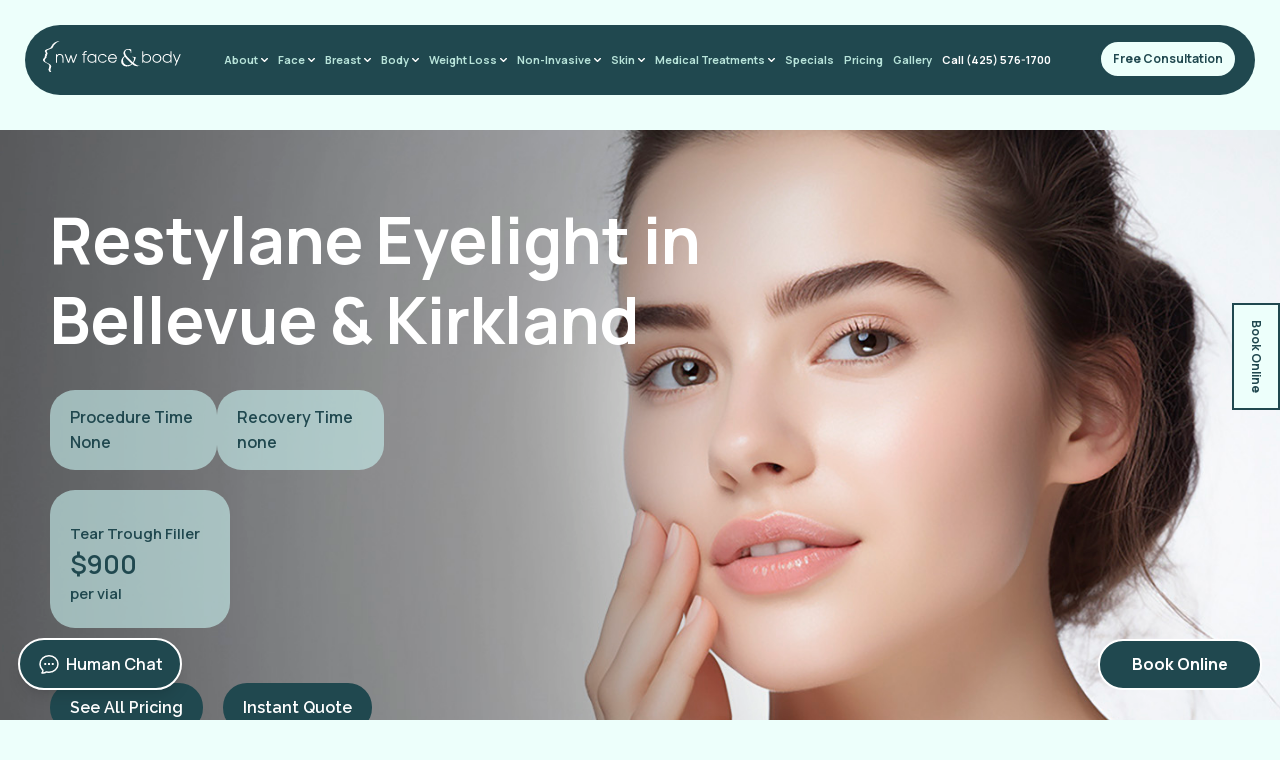

--- FILE ---
content_type: text/html; charset=UTF-8
request_url: https://www.nwface.com/procedures/restylane-eyelight-bellevue-kirkland/
body_size: 34542
content:
<!DOCTYPE html>
<html lang="en-US">
<head>
	<meta charset="UTF-8" />
	<meta name="viewport" content="width=device-width, initial-scale=1" />
	<link rel="profile" href="http://gmpg.org/xfn/11" />
	<link rel="pingback" href="https://www.nwface.com/xmlrpc.php" />
	<meta name='robots' content='index, follow, max-image-preview:large, max-snippet:-1, max-video-preview:-1' />
	<style>img:is([sizes="auto" i], [sizes^="auto," i]) { contain-intrinsic-size: 3000px 1500px }</style>
	
	<!-- This site is optimized with the Yoast SEO plugin v26.2 - https://yoast.com/wordpress/plugins/seo/ -->
	<title>Restylane Eyelight Bellevue &amp; Kirkland - Under Eye Filler</title>
	<meta name="description" content="Experience transformative under-eye rejuvenation with FDA-approved Restylane Eyelight at Bellevue &amp; Kirkland. Harness advanced NASHA technology with us." />
	<link rel="canonical" href="https://www.nwface.com/procedures/restylane-eyelight-bellevue-kirkland/" />
	<meta property="og:locale" content="en_US" />
	<meta property="og:type" content="article" />
	<meta property="og:title" content="Restylane Eyelight Bellevue &amp; Kirkland - Under Eye Filler" />
	<meta property="og:description" content="Experience transformative under-eye rejuvenation with FDA-approved Restylane Eyelight at Bellevue &amp; Kirkland. Harness advanced NASHA technology with us." />
	<meta property="og:url" content="https://www.nwface.com/procedures/restylane-eyelight-bellevue-kirkland/" />
	<meta property="og:site_name" content="Northwest Face &amp; Body" />
	<meta property="article:publisher" content="https://www.facebook.com/nwface/" />
	<meta property="article:modified_time" content="2025-04-09T19:41:59+00:00" />
	<meta property="og:image" content="https://www.nwface.com/wp-content/uploads/2023/07/image-16-1024x531.png" />
	<meta property="og:image:width" content="1024" />
	<meta property="og:image:height" content="531" />
	<meta property="og:image:type" content="image/png" />
	<meta name="twitter:card" content="summary_large_image" />
	<meta name="twitter:site" content="@nwface" />
	<meta name="twitter:label1" content="Est. reading time" />
	<meta name="twitter:data1" content="7 minutes" />
	<script type="application/ld+json" class="yoast-schema-graph">{"@context":"https://schema.org","@graph":[{"@type":"WebPage","@id":"https://www.nwface.com/procedures/restylane-eyelight-bellevue-kirkland/","url":"https://www.nwface.com/procedures/restylane-eyelight-bellevue-kirkland/","name":"Restylane Eyelight Bellevue & Kirkland - Under Eye Filler","isPartOf":{"@id":"https://www.nwface.com/#website"},"datePublished":"2023-09-13T22:30:15+00:00","dateModified":"2025-04-09T19:41:59+00:00","description":"Experience transformative under-eye rejuvenation with FDA-approved Restylane Eyelight at Bellevue & Kirkland. Harness advanced NASHA technology with us.","breadcrumb":{"@id":"https://www.nwface.com/procedures/restylane-eyelight-bellevue-kirkland/#breadcrumb"},"inLanguage":"en-US","potentialAction":[{"@type":"ReadAction","target":["https://www.nwface.com/procedures/restylane-eyelight-bellevue-kirkland/"]}]},{"@type":"BreadcrumbList","@id":"https://www.nwface.com/procedures/restylane-eyelight-bellevue-kirkland/#breadcrumb","itemListElement":[{"@type":"ListItem","position":1,"name":"Home","item":"https://www.nwface.com/"},{"@type":"ListItem","position":2,"name":"Procedures","item":"https://www.nwface.com/procedures/"},{"@type":"ListItem","position":3,"name":"Restylane Eyelight"}]},{"@type":"WebSite","@id":"https://www.nwface.com/#website","url":"https://www.nwface.com/","name":"Northwest Face & Body","description":"Top Plastic Surgery Clinic Bellevue &amp; Kirkland","publisher":{"@id":"https://www.nwface.com/#organization"},"potentialAction":[{"@type":"SearchAction","target":{"@type":"EntryPoint","urlTemplate":"https://www.nwface.com/?s={search_term_string}"},"query-input":{"@type":"PropertyValueSpecification","valueRequired":true,"valueName":"search_term_string"}}],"inLanguage":"en-US"},{"@type":"Organization","@id":"https://www.nwface.com/#organization","name":"Northwest Face & Body","alternateName":"NW Face","url":"https://www.nwface.com/","logo":{"@type":"ImageObject","inLanguage":"en-US","@id":"https://www.nwface.com/#/schema/logo/image/","url":"https://www.nwface.com/wp-content/uploads/63dd5cf44de1c53b1fc1bda1_nwface-logo.svg","contentUrl":"https://www.nwface.com/wp-content/uploads/63dd5cf44de1c53b1fc1bda1_nwface-logo.svg","width":900,"height":205,"caption":"Northwest Face & Body"},"image":{"@id":"https://www.nwface.com/#/schema/logo/image/"},"sameAs":["https://www.facebook.com/nwface/","https://x.com/nwface","https://www.instagram.com/nwfacebody/"]}]}</script>
	<!-- / Yoast SEO plugin. -->


<link rel='dns-prefetch' href='//www.nwface.com' />
<link rel="alternate" type="application/rss+xml" title="Northwest Face &amp; Body &raquo; Feed" href="https://www.nwface.com/feed/" />
<link rel="alternate" type="application/rss+xml" title="Northwest Face &amp; Body &raquo; Comments Feed" href="https://www.nwface.com/comments/feed/" />
<script>
window._wpemojiSettings = {"baseUrl":"https:\/\/s.w.org\/images\/core\/emoji\/16.0.1\/72x72\/","ext":".png","svgUrl":"https:\/\/s.w.org\/images\/core\/emoji\/16.0.1\/svg\/","svgExt":".svg","source":{"concatemoji":"https:\/\/www.nwface.com\/wp-includes\/js\/wp-emoji-release.min.js?ver=6.8.3"}};
/*! This file is auto-generated */
!function(s,n){var o,i,e;function c(e){try{var t={supportTests:e,timestamp:(new Date).valueOf()};sessionStorage.setItem(o,JSON.stringify(t))}catch(e){}}function p(e,t,n){e.clearRect(0,0,e.canvas.width,e.canvas.height),e.fillText(t,0,0);var t=new Uint32Array(e.getImageData(0,0,e.canvas.width,e.canvas.height).data),a=(e.clearRect(0,0,e.canvas.width,e.canvas.height),e.fillText(n,0,0),new Uint32Array(e.getImageData(0,0,e.canvas.width,e.canvas.height).data));return t.every(function(e,t){return e===a[t]})}function u(e,t){e.clearRect(0,0,e.canvas.width,e.canvas.height),e.fillText(t,0,0);for(var n=e.getImageData(16,16,1,1),a=0;a<n.data.length;a++)if(0!==n.data[a])return!1;return!0}function f(e,t,n,a){switch(t){case"flag":return n(e,"\ud83c\udff3\ufe0f\u200d\u26a7\ufe0f","\ud83c\udff3\ufe0f\u200b\u26a7\ufe0f")?!1:!n(e,"\ud83c\udde8\ud83c\uddf6","\ud83c\udde8\u200b\ud83c\uddf6")&&!n(e,"\ud83c\udff4\udb40\udc67\udb40\udc62\udb40\udc65\udb40\udc6e\udb40\udc67\udb40\udc7f","\ud83c\udff4\u200b\udb40\udc67\u200b\udb40\udc62\u200b\udb40\udc65\u200b\udb40\udc6e\u200b\udb40\udc67\u200b\udb40\udc7f");case"emoji":return!a(e,"\ud83e\udedf")}return!1}function g(e,t,n,a){var r="undefined"!=typeof WorkerGlobalScope&&self instanceof WorkerGlobalScope?new OffscreenCanvas(300,150):s.createElement("canvas"),o=r.getContext("2d",{willReadFrequently:!0}),i=(o.textBaseline="top",o.font="600 32px Arial",{});return e.forEach(function(e){i[e]=t(o,e,n,a)}),i}function t(e){var t=s.createElement("script");t.src=e,t.defer=!0,s.head.appendChild(t)}"undefined"!=typeof Promise&&(o="wpEmojiSettingsSupports",i=["flag","emoji"],n.supports={everything:!0,everythingExceptFlag:!0},e=new Promise(function(e){s.addEventListener("DOMContentLoaded",e,{once:!0})}),new Promise(function(t){var n=function(){try{var e=JSON.parse(sessionStorage.getItem(o));if("object"==typeof e&&"number"==typeof e.timestamp&&(new Date).valueOf()<e.timestamp+604800&&"object"==typeof e.supportTests)return e.supportTests}catch(e){}return null}();if(!n){if("undefined"!=typeof Worker&&"undefined"!=typeof OffscreenCanvas&&"undefined"!=typeof URL&&URL.createObjectURL&&"undefined"!=typeof Blob)try{var e="postMessage("+g.toString()+"("+[JSON.stringify(i),f.toString(),p.toString(),u.toString()].join(",")+"));",a=new Blob([e],{type:"text/javascript"}),r=new Worker(URL.createObjectURL(a),{name:"wpTestEmojiSupports"});return void(r.onmessage=function(e){c(n=e.data),r.terminate(),t(n)})}catch(e){}c(n=g(i,f,p,u))}t(n)}).then(function(e){for(var t in e)n.supports[t]=e[t],n.supports.everything=n.supports.everything&&n.supports[t],"flag"!==t&&(n.supports.everythingExceptFlag=n.supports.everythingExceptFlag&&n.supports[t]);n.supports.everythingExceptFlag=n.supports.everythingExceptFlag&&!n.supports.flag,n.DOMReady=!1,n.readyCallback=function(){n.DOMReady=!0}}).then(function(){return e}).then(function(){var e;n.supports.everything||(n.readyCallback(),(e=n.source||{}).concatemoji?t(e.concatemoji):e.wpemoji&&e.twemoji&&(t(e.twemoji),t(e.wpemoji)))}))}((window,document),window._wpemojiSettings);
</script>
<style id='wp-emoji-styles-inline-css'>

	img.wp-smiley, img.emoji {
		display: inline !important;
		border: none !important;
		box-shadow: none !important;
		height: 1em !important;
		width: 1em !important;
		margin: 0 0.07em !important;
		vertical-align: -0.1em !important;
		background: none !important;
		padding: 0 !important;
	}
</style>
<link rel='stylesheet' id='hfe-style-css' href='https://www.nwface.com/wp-content/plugins/header-footer-elementor/assets/css/header-footer-elementor.css?ver=1.6.24' media='all' />
<link rel='stylesheet' id='elementor-frontend-css' href='https://www.nwface.com/wp-content/plugins/elementor/assets/css/frontend-lite.min.css?ver=3.19.2' media='all' />
<link rel='stylesheet' id='swiper-css' href='https://www.nwface.com/wp-content/plugins/elementor/assets/lib/swiper/v8/css/swiper.min.css?ver=8.4.5' media='all' />
<link rel='stylesheet' id='elementor-post-6-css' href='https://www.nwface.com/wp-content/uploads/elementor/css/post-6.css?ver=1761083562' media='all' />
<link rel='stylesheet' id='elementor-post-6417-css' href='https://www.nwface.com/wp-content/uploads/elementor/css/post-6417.css?ver=1761089715' media='all' />
<link rel='stylesheet' id='elementor-post-9-css' href='https://www.nwface.com/wp-content/uploads/elementor/css/post-9.css?ver=1768608299' media='all' />
<link rel='stylesheet' id='megamenu-css' href='https://www.nwface.com/wp-content/uploads/maxmegamenu/style.css?ver=ec2603' media='all' />
<link rel='stylesheet' id='custom-css-css' href='https://www.nwface.com/wp-content/themes/hello-theme-child-master/assets/css/custom.css?ver=100' media='all' />
<link rel='stylesheet' id='hello-elementor-css' href='https://www.nwface.com/wp-content/themes/hello-elementor/style.min.css?ver=2.7.1' media='all' />
<link rel='stylesheet' id='elementor-lazyload-css' href='https://www.nwface.com/wp-content/plugins/elementor/assets/css/modules/lazyload/frontend.min.css?ver=3.19.2' media='all' />
<link rel='stylesheet' id='google-fonts-1-css' href='https://fonts.googleapis.com/css?family=Manrope%3A100%2C100italic%2C200%2C200italic%2C300%2C300italic%2C400%2C400italic%2C500%2C500italic%2C600%2C600italic%2C700%2C700italic%2C800%2C800italic%2C900%2C900italic%7CRaleway%3A100%2C100italic%2C200%2C200italic%2C300%2C300italic%2C400%2C400italic%2C500%2C500italic%2C600%2C600italic%2C700%2C700italic%2C800%2C800italic%2C900%2C900italic&#038;display=swap&#038;ver=6.8.3' media='all' />
<link rel="preconnect" href="https://fonts.gstatic.com/" crossorigin><script src="https://www.nwface.com/wp-includes/js/jquery/jquery.min.js?ver=3.7.1" id="jquery-core-js"></script>
<link rel="https://api.w.org/" href="https://www.nwface.com/wp-json/" /><link rel="EditURI" type="application/rsd+xml" title="RSD" href="https://www.nwface.com/xmlrpc.php?rsd" />
<meta name="generator" content="WordPress 6.8.3" />
<link rel='shortlink' href='https://www.nwface.com/?p=6417' />
<link rel="alternate" title="oEmbed (JSON)" type="application/json+oembed" href="https://www.nwface.com/wp-json/oembed/1.0/embed?url=https%3A%2F%2Fwww.nwface.com%2Fprocedures%2Frestylane-eyelight-bellevue-kirkland%2F" />
<link rel="alternate" title="oEmbed (XML)" type="text/xml+oembed" href="https://www.nwface.com/wp-json/oembed/1.0/embed?url=https%3A%2F%2Fwww.nwface.com%2Fprocedures%2Frestylane-eyelight-bellevue-kirkland%2F&#038;format=xml" />
	<!-- Google Tag Manager -->
	<script>(function(w,d,s,l,i){w[l]=w[l]||[];w[l].push({'gtm.start':
	new Date().getTime(),event:'gtm.js'});var f=d.getElementsByTagName(s)[0],
	j=d.createElement(s),dl=l!='dataLayer'?'&l='+l:'';j.async=true;j.src=
	'https://www.googletagmanager.com/gtm.js?id='+i+dl;f.parentNode.insertBefore(j,f);
	})(window,document,'script','dataLayer','GTM-MVVLRTD');</script>
	<!-- End Google Tag Manager -->
	    <script type="application/ld+json">
    {
      "@context": "https://schema.org",
      "@type": "PlasticSurgery",
      "name": "Northwest Face & Body",
      "image": "https://www.nwface.com/wp-content/uploads/63dd5cf44de1c53b1fc1bda1_nwface-logo.svg",
      "@id": "https://www.nwface.com",
      "url": "https://www.nwface.com",
      "telephone": "+14252952279",
      "address": {
        "@type": "PostalAddress",
        "streetAddress": "3100 Carillon Point, Kirkland, WA 98033, United States",
        "addressLocality": "Kirkland, WA",
        "addressRegion": "WA",
        "postalCode": "98033",
        "addressCountry": "US"
      }  
    }
    </script>
    <script>
(function(){

    const COOKIE_LIFETIME_MIN = 30;
    const KEYS = ['utm_source','utm_medium','utm_campaign','utm_term','utm_content','gclid','device'];

    // ---- Helpers ----
    function setCookie(name, value, minutes) {
        const expires = new Date(Date.now() + minutes * 60 * 1000).toUTCString();
        document.cookie = name + "=" + encodeURIComponent(value) +
            "; expires=" + expires +
            "; path=/; SameSite=Lax";
    }

    function getCookie(name) {
        const match = document.cookie.match(new RegExp('(^| )' + name + '=([^;]+)'));
        return match ? decodeURIComponent(match[2]) : null;
    }

    // ---- Capture from URL ----
    const urlParams = new URLSearchParams(window.location.search);
    KEYS.forEach(key => {
        if (urlParams.has(key)) {
            setCookie(key, urlParams.get(key), COOKIE_LIFETIME_MIN);
        }
    });

    // ---- Restore to URL ----
    const url = new URL(window.location.href);
    const search = new URLSearchParams(url.search);
    let changed = false;

    KEYS.forEach(key => {
        const val = getCookie(key);
        if (val && !search.has(key)) {
            search.set(key, val);
            changed = true;
        }
    });

    if (changed) {
        url.search = search.toString();
        history.replaceState({}, "", url.toString());
    }

    // ---- Append to internal links ----
    document.querySelectorAll('a[href]').forEach(link => {
        try {
            const href = new URL(link.href, location.origin);
            if (href.origin !== location.origin) return;

            KEYS.forEach(key => {
                const val = getCookie(key);
                if (val && !href.searchParams.has(key)) {
                    href.searchParams.set(key, val);
                }
            });

            link.href = href.toString();
        } catch(e){}
    });

})();
</script>
<link rel="icon" href="https://www.nwface.com/wp-content/uploads/2023/06/6193e082bfba0e5ae41b86ca_NW-Face_Icon_D-Green-fav_32-32x32.png" sizes="32x32" />
<link rel="icon" href="https://www.nwface.com/wp-content/uploads/2023/06/6193e082bfba0e5ae41b86ca_NW-Face_Icon_D-Green-fav_32.png" sizes="192x192" />
<link rel="apple-touch-icon" href="https://www.nwface.com/wp-content/uploads/2023/06/6193e082bfba0e5ae41b86ca_NW-Face_Icon_D-Green-fav_32.png" />
<meta name="msapplication-TileImage" content="https://www.nwface.com/wp-content/uploads/2023/06/6193e082bfba0e5ae41b86ca_NW-Face_Icon_D-Green-fav_32.png" />
<link rel="preload" href="https://www.nwface.com/wp-includes/js/wp-emoji-release.min.js?ver=6.8.3" as="script"><link rel="preload" href="https://www.nwface.com/wp-content/plugins/header-footer-elementor/assets/css/header-footer-elementor.css?ver=1.6.24" as="style"><link rel="preload" href="https://www.nwface.com/wp-content/plugins/elementor/assets/css/frontend-lite.min.css?ver=3.19.2" as="style"><link rel="preload" href="https://www.nwface.com/wp-content/plugins/elementor/assets/lib/swiper/v8/css/swiper.min.css?ver=8.4.5" as="style"><link rel="preload" href="https://www.nwface.com/wp-content/uploads/elementor/css/post-6.css?ver=1761083562" as="style"><link rel="preload" href="https://www.nwface.com/wp-content/uploads/elementor/css/post-6417.css?ver=1761089715" as="style"><link rel="preload" href="https://www.nwface.com/wp-content/uploads/elementor/css/post-9.css?ver=1768608299" as="style"><link rel="preload" href="https://www.nwface.com/wp-content/uploads/maxmegamenu/style.css?ver=ec2603" as="style"><link rel="preload" href="https://www.nwface.com/wp-content/themes/hello-theme-child-master/assets/css/custom.css?ver=100" as="style"><link rel="preload" href="https://www.nwface.com/wp-content/themes/hello-elementor/style.min.css?ver=2.7.1" as="style"><link rel="preload" href="https://www.nwface.com/wp-content/plugins/elementor/assets/css/modules/lazyload/frontend.min.css?ver=3.19.2" as="style"><link rel="preload" href="https://fonts.googleapis.com/css?family=Manrope%3A100%2C100italic%2C200%2C200italic%2C300%2C300italic%2C400%2C400italic%2C500%2C500italic%2C600%2C600italic%2C700%2C700italic%2C800%2C800italic%2C900%2C900italic%7CRaleway%3A100%2C100italic%2C200%2C200italic%2C300%2C300italic%2C400%2C400italic%2C500%2C500italic%2C600%2C600italic%2C700%2C700italic%2C800%2C800italic%2C900%2C900italic&#038;display=swap&#038;ver=6.8.3" as="style"><link rel="preload" href="https://www.nwface.com/wp-includes/js/jquery/jquery.min.js?ver=3.7.1" as="script">		<style id="wp-custom-css">
			.wpcf7  label.acceptance{
	    color: #fff;
    font-size: 12px;
    text-transform: none;
    font-weight: 300;
    line-height: 15px;
    position: relative;
    padding-left: 20px;
}
.wpcf7  label.acceptance .wpcf7-form-control-wrap{
	position:absolute;
	left:0;
	top:0;
}
.wpcf7  label.acceptance .wpcf7-not-valid-tip{
	    background: #fff;
    padding: 1px 4px;
    border-radius: 5px;
}
.wpcf7  label.acceptance a{
	color: #fff;
    font-size: 12px;
    text-transform: none;
    font-weight: 300;
    line-height: 15px;
	color:#b8e4da;
	text-decoration:underline;
}
.wpcf7  label.acceptance label{
margin:0;
}
.acceptance .wpcf7-list-item.first.last{
	margin:0;
}
.acceptance label{
	cursor:pointer;
}
.acceptance .wpcf7-list-item-label{
	font-size:12px;
	line-height:15px;
		padding-left:5px;
	top:-3px !important;
	position:relative;
}
.acceptance input[type="checkbox"]{
	    height: 14px;
    cursor: pointer !important;
    display: inline-block !important;
    width: 14px;
    bottom: -2px;
}

/* Search page starts */
.search #content {
  max-width: 960px;
	margin: 0 auto;
}
.search .page-content>.post .entry-title {
	color: #fff;
}
.term-breast .nw-content-wrap,.term-body  .nw-content-wrap{
		width: 900px;
		margin: 0 auto;
}
@media (max-width: 767px) {
	.search .page-content>.post {
		background-position: 95% 50%;
		padding: 25px 50px 15px 25px;
	}
}
/* Search page ends */
.links-div {
		padding:30px 0;
	}
	.links-div h2{
		margin: 0 auto 30px !important;
		color: #20484f;
	}
	.links-div ul{
		padding: 0;
		margin: 0 auto;
		display: flex;
		align-items: center;
		justify-content: flex-start;
		list-style-type: none !important;
		gap: 20px;
	}
	.links-div ul li{
		border-bottom: 0px solid transparent;
		transition: .3s ease-in-out;
		position: relative;
		/*padding: 10px 0;*/
		list-style-type: none !important;
	}
	
	.links-div ul li:hover{
		border-color:#D0021B;
	}
	.links-div ul li a{
		font-size: 18px;
		font-weight: 400;
		background: #318290;
		text-decoration: none;
		padding: 0;
		display: flex
		;
		color: #fff;
		height: 40px;
		width: 40px;
		align-items: center;
		justify-content: center;
		border-radius: 5px;
	}
	.links-div ul li:hover a{
		background: #20484f;
	}
	/*
	.links-div ul li a:before{
		content: "";
		height: 7px;
		width: 7px;
		background: #000;
		border-radius: 50%;
		position: absolute;
		left: 0;
		top: 43%;
	}*/
	@media (max-width:1199px){
		.links-div ul li a{
			font-size: 24px;
		}
		.links-div ul{
			justify-content: center;
		}
		.links-div ul li a:before{
			top:37%;
		}
	}
	@media (max-width:991px){
		.links-div ul li a{
			font-size: 20px;
		}
	}
	@media (max-width:767px){
		.links-div ul li a{
			font-size: 16px;
		}
	}
	@media (max-width:640px){
		
		.links-div ul li a{
			background:#fff;
			padding:15px;
		}
		.links-div ul li a:before{
			display:none;
		}
		.links-div ul li{
			justify-content:center;
			margin:5px 0;
			padding:0;
			border:0;
		}
	}
	@media (max-width:480px){
		.links-div ul{
			display:block;
		}
		.links-div ul li a{
			padding-left:30px;
		}
		.links-div ul li a:before{
			display:block;
			left:15px;
			top:44%;
		}
	}
/*******/

.blog-banner {
  display:block;
	text-align:center;
}
.blog-banner img {
    max-width: 500px !important;
    width: 100% !important;
}
.video-container {
  position: relative;
  padding-bottom: 56.25%;
margin-top:35px;
}

.video-container iframe {
  position: absolute;
  top: 0;
  left: 0;
  width: 100%;
  height: 100%;
}
@media (max-width:767px){
.video-container {
margin-top:25px;
}
}
.team_box .elementor-image-box-img img{
	margin-bottom:-6px;
}
.single-procedures #content.site-main{
	margin:0 auto;
}
.elementor[data-elementor-type=wp-page]{
	width:100%;
}
body .elementor-widget-button.elementor-element-28c2443  .elementor-button{
	white-space:normal;
}
.nw_header_rgt_col{
    width: 100% !important;
    max-width: 150px;
}
.areas-we-serve a{
	color: #fff !important;
	font-size: 12px !important;
	border-bottom: 1px solid;
	margin: 15px 0 6px 5px;
	padding: 4px 0 2px 0 !important;
	font-weight: 800 !important;
}
@media (max-width:991px){
	.areas-we-serve a {
    font-size: 14px !important;
    margin: 15px 0 6px 0px;
}
}
@media (max-width:767px){
	.areas-we-serve a {
    font-size: 12px !important;
		margin:10px 0 6px 0px;
}
}
.w-richtext-figure-type-video {
	float: none !important;
	position: relative !important;
	padding-bottom: 56.2% !important;
	margin:40px 0;
}
.w-richtext-figure-type-video  iframe{
	width:100% !important;
	height:100% !important;
	position:absolute !important;
	top:0;
	left:0;
}
.priceBox h2 small{
	display:block;
	font-size:15px;
	margin:8px 0
}
body .training-form p  select {
    color: #fff;
    background-color: transparent;
    border: 2px solid #b8e4da!important;
    border-radius: 5px!important;
    margin-bottom: 0;
    padding: 10px 12px!important;
    font-size: 12px;
    font-weight: 600;
    transition: color .4s,background-color .4s,border-color .4s!important;
    position: relative;
    line-height: 1.42857;
    height: 38px;
    resize: none;
	border: 2px solid #20484f !important;
    color: #20484f;
    background: transparent !important;
}
/* sticky side button - start */
.carrer_form input[type="file"]{
	padding:5px 20px!important;
}
.submit_box{
	margin-top:20px;
}
.fd-fab{
 transform: rotate(90deg);transform-origin: top right;
 right: 0;
}
.fd-fab a{
    padding: 15px !important;
}
.fd-fab .elementor-button{
border-radius: 0 !important;
  border: 2px solid rgb(32, 72, 79) !important;
}

@media (max-width:767px){
	.fd-fab .elementor-button{
		padding: 5px !important;
	}
}
/* sticky side button - end */

.videoContainer {
  position: relative;
  width: 100%;
  overflow: hidden;
  padding-top: 56.25%; 
	margin-top:30px;
	margin-bottom:40px;
}

.videoIframe {
  position: absolute;
  top: 0;
  left: 0;
  bottom: 0;
  right: 0;
  width: 100%;
  height: 100%;
  border: none;
}


.media-ba img{
		width: 45% !important;
	}
.pricing-main-div{
	display:block
}
.elementor-8830 .elementor-element.elementor-element-b84a742{
	position: sticky;
	top: 133px;
}
.wl-price-boxes.nw-procedure-price-box .nw-procedure-price-box-list{
	width:300px;
}
.wl-price-boxes.nw-procedure-price-box .nw-procedure-price-box-list p{
	margin-top:20px
}


.boxes2.nw-procedure-price-box .nw-procedure-price-box-list{
	width:calc(50% - 12px);
}
.ehf-header header#masthead{
	top:0;
}
.p-0{
	padding:0;
}
.btn-full a{
	display:block;
	width:100%;
}
.btn-full.video-btn a span{
	flex-grow:0;
}
/*
.page-id-7370 .elementor-element{
	padding:unset !important;
}
*/
.heroTopInfo .nw-procedure-time,.heroTopInfo .nw-recovery-time{
	border-radius: 29px;
    background: rgba(200, 240, 239, 0.62);
    backdrop-filter: blur(12px);
		padding: 10px 20px !important;
		width: 170px;

}
.heroTopInfo .nw-procedure-time h4,.heroTopInfo .nw-recovery-time h4{
		color: #FFFFFF;
		font-family: "Manrope", Sans-serif;
		font-size: 16px;
		font-weight: 600;
		line-height: 25px;
}
.heroTopInfo .nw-procedure-time p,.heroTopInfo .nw-recovery-time p{
	color: #FFFFFF;
		font-family: "Manrope", Sans-serif;
		font-size: 16px;
		font-weight: 600;
		line-height: 25px;
}
.postid-23277 .heroTopInfo .nw-procedure-price-box .nw-procedure-price-box-list, .postid-4133 .heroTopInfo .nw-procedure-price-box .nw-procedure-price-box-list,.postid-9178 .heroTopInfo .nw-procedure-price-box .nw-procedure-price-box-list, .heroTopInfo .nw-procedure-price-box .nw-procedure-price-box-list a{
	border-radius: 29px;
background: #EDFFFB;
backdrop-filter: blur(12px);
	border:0 !important;
	padding:12px 20px;
}


.heroTopInfo .nw-procedure-price-box .nw-procedure-price-box-list a:hover{
	filter: brightness(90%);
	color: #edfffb;
	background-color: #20484f;
}














.single-procedures .nw-procedure-content-wrap h4{
	font-size:20px !important;
}
body .wpcf7 form .wpcf7-response-output {
    font-size: 20px;
    text-align: center;
    font-weight: 400;
	border:0;
}
/* fd - content changes - start */
.nw-procedure-content-wrap iframe{
  width: 100%;
}
.nw-procedure-content-wrap figure{
  margin-left: auto;
  margin-right: auto;
}
/* fd - content changes - end */

.feature-img{
	margin-top:30px;
}
.pricing-boxes{
	display: flex;
	display: -ms-flexbox;
	flex-wrap: wrap;
	margin-bottom: 30px;
	margin-right: -20px;
	margin-left: -20px;
	justify-content:center;
}
.pb-box{
	width:50%;
	flex:0 0 50%;
	padding:0 20px;
}
.price-box-single {
    cursor: default;
    background-color: #b8e4da;
    border: 2px solid #20484f;
    border-radius: 6px;
    flex-direction: column;
    justify-content: center;
    margin-top: 10px;
    padding: 20px 10px;
    display: flex;
    transition: .3s ease-in-out;
	height:100%;
}
.price-box-single:hover {
    background: #fff!important;
}
.price-box-single h3 {
    text-align: center;
    margin-top: 0 !important;
    margin-bottom: 10px !important;
    font-size: 20px !important;
    font-weight: 700;
    line-height: 20px !important;
    letter-spacing: 1px !important;
}
.price-box-single .price-num {
    text-align: center;
    margin-top: 15px;
    margin-bottom: 10px;
    padding-top: 0;
    font-size: 50px;
    font-weight: 400;
    line-height: 1em;
}
.price-box-single .price-num sub {
    text-align: right;
    margin-top: -10px;
    margin-bottom: 20px;
    font-weight: 700;
    font-size: 18px;
}
.price-box-single p {
    font-weight: 500;
    font-size: 15px;
    text-align: center !important;
    line-height: 1.2 !important;
    margin-top: 20px !important;
}

.price-box-single:hover h3, .price-box-single:hover .price-num, .price-box-single:hover p {
    color: #20484f!important;
}
/***Buttons***/
.pb-btns{
	    margin: 20px 0 20px 0;
    text-align: center;
    display: flex;
    flex-direction: column;
    align-items: center;
}
.pb-btns a{
		margin: 20px 0;
		background: #20484f;
		border: 2px solid #20484f;
		color: #fff !important;
		font-size: 16px;
		transition: .3s ease-in-out !important;
		display: inline-block;
		padding: 10px 20px;
		border-radius: 40px;
}
.pb-btns a:hover{
	background:transparent;
	color:#20484f !important;
}
.popup-form .wpcf7-checkbox .wpcf7-list-item-label {
  font-size: 0;
}
/*****buttons_group****/
.buttons_group a{
		padding: 10px 20px;
    display: inline-block;
    background: #20484f;
    line-height: normal;
    border-radius: 20px;
    color: #fff;
    font-size: 10px;
}
.buttons_group a:hover{
	filter: brightness(140%);

}





@media (max-width:1500px){
	#mega-menu-wrap-menu-1 #mega-menu-menu-1>li.mega-menu-item>a.mega-menu-link{
		padding-right:8px;
		padding-left:8px;
		font-size:12px;
	}
	#mega-menu-wrap-menu-1 #mega-menu-menu-1 li.mega-menu-item-has-children>a.mega-menu-link>span.mega-indicator{
	margin-left:0px;
}
	.nw_header_sec .elementor-widget-button a.elementor-button{
		padding:10px 12px;
	}
	.nw_header_rgt_col{
		margin-right:0;
	}
	.nw_header_menu_col {
    max-width: calc(100% - 138px - 150px - 20px);
}
}

@media (max-width:1350px){
	#mega-menu-wrap-menu-1 #mega-menu-menu-1>li.mega-menu-item>a.mega-menu-link{
		font-size:11px;
	}
}

@media (max-width:1320px){
	#mega-menu-wrap-menu-1 #mega-menu-menu-1>li.mega-menu-item>a.mega-menu-link{
		padding-right:5px;
		padding-left:5px;
	}
}

@media (max-width:1279px){
	#mega-menu-wrap-menu-1 #mega-menu-menu-1>li.mega-menu-item>a.mega-menu-link{
		padding-right:6px;
		padding-left:6px;
	}
	.nw_header_sec .mega-nw_call_link{
		display:none !important;
	}
}
@media (max-width:1200px){
	#mega-menu-wrap-menu-1 #mega-menu-menu-1>li.mega-menu-item>a.mega-menu-link{
		padding-right:10px;
		padding-left:10px;
	}
	.nw_header_menu_col {
        max-width: calc(100% - 340px);
    }
}
@media (max-width:1100px){
	#mega-menu-wrap-menu-1 #mega-menu-menu-1>li.mega-menu-item>a.mega-menu-link{
		padding-right:8px;
		padding-left:8px;
	}
	
}


@media (max-width:1024px){
	#mega-menu-wrap-menu-1 #mega-menu-menu-1 li.mega-menu-item-has-children>a.mega-menu-link>span.mega-indicator{
		margin:0 0 0 2px;
	}
}

@media (max-width:991px){
	.nw_header_menu_col {
		max-width: 40px;
		order: -1;
	}
}

@media (max-width:767px){
	.pricing-boxes{
		display:block;
	}
	.pb-box{
	width:100%;
		margin:20px 0;
	}
	.heroTopInfo .nw-procedure-time, .heroTopInfo .nw-recovery-time{
		width:150px;
		padding:10px 14px !important;
	}
	.heroTopInfo .nw-procedure-time h4, .heroTopInfo .nw-recovery-time h4,.heroTopInfo .nw-procedure-time p, .heroTopInfo .nw-recovery-time p{
		font-size:15px;
		line-height:18px;
	}
	.wl-price-boxes.nw-procedure-price-box .nw-procedure-price-box-list{
	width:calc(50% - 12px);
}
	.single_team .team_menu{
		position:static;
		margin-top:20px;
	}
	.media-ba img{
		width: 100% !important;
    margin: 0;
	}
	.nw_header_rgt_col {
		max-width: 150px;
		position: absolute;
		left: 50px;
	}
	.mega-menu-item>div>ul li a{
		font-size:12px;
	}

.fd-fab .elementor-button {
		padding: 7px 7px !important;
	}
	
	#call-button{
		margin-bottom:0!important;
	}
}
@media (max-width:575px){
		.wl-price-boxes.nw-procedure-price-box .nw-procedure-price-box-list{
	width:calc(100% - 0px);
}
}

.related-posts-wrapper {
	margin-bottom: 80px;
	padding-inline: 20px;
}
.related-posts-wrapper .list {
	display: grid;
	grid-template-columns: 1fr;
	gap: 40px;
	margin-top: 40px;
}
.related-posts-wrapper .post-img img {
	width: 100%;
	object-fit: cover;
	aspect-ratio: 4/3;
}
@media (min-width: 640px) {
		.related-posts-wrapper .list {
			grid-template-columns: repeat(3, 1fr);
		}
	.related-posts-wrapper {
		padding-inline: 0;
	}
}

		</style>
		<style type="text/css">/** Mega Menu CSS: fs **/</style>
</head>

<body class="wp-singular procedures-template-default single single-procedures postid-6417 wp-custom-logo wp-theme-hello-elementor wp-child-theme-hello-theme-child-master ehf-header ehf-footer ehf-template-hello-elementor ehf-stylesheet-hello-theme-child-master mega-menu-menu-1 mega-menu-max-mega-menu-1 e-lazyload elementor-default elementor-template-full-width elementor-kit-6 elementor-page elementor-page-6417">
	<!-- Google Tag Manager (noscript) -->
	<noscript><iframe src="https://www.googletagmanager.com/ns.html?id=GTM-MVVLRTD"
	height="0" width="0" style="display:none;visibility:hidden"></iframe></noscript>
	<!-- End Google Tag Manager (noscript) -->
	<div id="page" class="hfeed site">

		<header id="masthead" itemscope="itemscope" itemtype="https://schema.org/WPHeader">
			<p class="main-title bhf-hidden" itemprop="headline"><a href="https://www.nwface.com" title="Northwest Face &amp; Body" rel="home">Northwest Face &amp; Body</a></p>
					<div data-elementor-type="wp-post" data-elementor-id="9" class="elementor elementor-9">
						<section class="elementor-section elementor-top-section elementor-element elementor-element-bd94f31 nw_header_sec elementor-section-boxed elementor-section-height-default elementor-section-height-default" data-id="bd94f31" data-element_type="section">
						<div class="elementor-container elementor-column-gap-default">
					<div class="elementor-column elementor-col-33 elementor-top-column elementor-element elementor-element-ac103ea nw_header_lft_col" data-id="ac103ea" data-element_type="column">
			<div class="elementor-widget-wrap elementor-element-populated">
						<div class="elementor-element elementor-element-35e8323 elementor-widget elementor-widget-html" data-id="35e8323" data-element_type="widget" data-widget_type="html.default">
				<div class="elementor-widget-container">
			<a href="/"><img src="https://www.nwface.com/wp-content/uploads/63dd5cf44de1c53b1fc1bda1_nwface-logo.svg" loading="eager" alt="fall logo" width="200" height="46"></a>		</div>
				</div>
					</div>
		</div>
				<div class="elementor-column elementor-col-33 elementor-top-column elementor-element elementor-element-3dd2422 nw_header_menu_col" data-id="3dd2422" data-element_type="column">
			<div class="elementor-widget-wrap elementor-element-populated">
						<div class="elementor-element elementor-element-da9abc9 elementor-widget elementor-widget-shortcode" data-id="da9abc9" data-element_type="widget" data-widget_type="shortcode.default">
				<div class="elementor-widget-container">
					<div class="elementor-shortcode"><div id="mega-menu-wrap-menu-1" class="mega-menu-wrap"><div class="mega-menu-toggle"><div class="mega-toggle-blocks-left"></div><div class="mega-toggle-blocks-center"></div><div class="mega-toggle-blocks-right"><div class='mega-toggle-block mega-menu-toggle-animated-block mega-toggle-block-0' id='mega-toggle-block-0'><button aria-label="Toggle Menu" class="mega-toggle-animated mega-toggle-animated-slider" type="button" aria-expanded="false">
                  <span class="mega-toggle-animated-box">
                    <span class="mega-toggle-animated-inner"></span>
                  </span>
                </button></div></div></div><ul id="mega-menu-menu-1" class="mega-menu max-mega-menu mega-menu-horizontal mega-no-js" data-event="hover_intent" data-effect="fade_up" data-effect-speed="200" data-effect-mobile="disabled" data-effect-speed-mobile="0" data-mobile-force-width="false" data-second-click="go" data-document-click="collapse" data-vertical-behaviour="standard" data-breakpoint="991" data-unbind="true" data-mobile-state="collapse_all" data-hover-intent-timeout="300" data-hover-intent-interval="100"><li class='mega-nw_search_box mega-menu-item mega-menu-item-type-custom mega-menu-item-object-custom mega-menu-megamenu mega-menu-item-has-children mega-align-bottom-left mega-menu-megamenu mega-menu-item-1391 nw_search_box' id='mega-menu-item-1391'><a class="mega-menu-link" href="#" aria-haspopup="true" aria-expanded="false" tabindex="0">Search<span class="mega-indicator"></span></a>
<ul class="mega-sub-menu">
<li class='mega-menu-item mega-menu-item-type-widget widget_search mega-menu-columns-1-of-1 mega-menu-item-search-10' id='mega-menu-item-search-10'><form role="search" method="get" class="search-form" action="https://www.nwface.com/">
				<label>
					<span class="screen-reader-text">Search for:</span>
					<input type="search" class="search-field" placeholder="Search &hellip;" value="" name="s" />
				</label>
				<input type="submit" class="search-submit" value="Search" />
			</form></li></ul>
</li><li class='mega-menu-item mega-menu-item-type-custom mega-menu-item-object-custom mega-menu-megamenu mega-menu-item-has-children mega-align-bottom-left mega-menu-megamenu mega-menu-item-183' id='mega-menu-item-183'><a class="mega-menu-link" href="#" aria-haspopup="true" aria-expanded="false" tabindex="0">About<span class="mega-indicator"></span></a>
<ul class="mega-sub-menu">
<li class='mega-menu-item mega-menu-item-type-widget widget_search mega-menu-columns-6-of-6 mega-menu-item-search-8' id='mega-menu-item-search-8'><form role="search" method="get" class="search-form" action="https://www.nwface.com/">
				<label>
					<span class="screen-reader-text">Search for:</span>
					<input type="search" class="search-field" placeholder="Search &hellip;" value="" name="s" />
				</label>
				<input type="submit" class="search-submit" value="Search" />
			</form></li><li class='mega-menu-item mega-menu-item-type-widget widget_nav_menu mega-menu-columns-6-of-6 mega-menu-clear mega-menu-item-nav_menu-7' id='mega-menu-item-nav_menu-7'><div class="menu-about-submenu-container"><ul id="menu-about-submenu" class="menu"><li id="menu-item-4358" class="menu-item menu-item-type-post_type menu-item-object-page menu-item-4358"><a href="https://www.nwface.com/blog/">Blog</a></li>
<li id="menu-item-12321" class="menu-item menu-item-type-custom menu-item-object-custom menu-item-12321"><a href="https://www.nwface.com/careers/">Careers</a></li>
<li id="menu-item-23271" class="menu-item menu-item-type-post_type menu-item-object-page menu-item-23271"><a href="https://www.nwface.com/compounding-pharmacy/">Compounding Pharmacy</a></li>
<li id="menu-item-16218" class="menu-item menu-item-type-post_type menu-item-object-page menu-item-16218"><a href="https://www.nwface.com/finance/">Finance</a></li>
<li id="menu-item-4359" class="menu-item menu-item-type-post_type menu-item-object-page menu-item-4359"><a href="https://www.nwface.com/hotels/">Hotels</a></li>
<li id="menu-item-4362" class="menu-item menu-item-type-post_type menu-item-object-page menu-item-4362"><a href="https://www.nwface.com/our-team/">Our Team</a></li>
<li id="menu-item-4360" class="menu-item menu-item-type-post_type menu-item-object-page menu-item-4360"><a href="https://www.nwface.com/our-mission/">Our Mission</a></li>
<li id="menu-item-4361" class="menu-item menu-item-type-post_type menu-item-object-page menu-item-4361"><a href="https://www.nwface.com/our-practice/">Our Practice</a></li>
<li id="menu-item-4363" class="menu-item menu-item-type-post_type menu-item-object-page menu-item-4363"><a href="https://www.nwface.com/virtual-consultation/">Virtual Consultations</a></li>
<li id="menu-item-24396" class="areas-we-serve menu-item menu-item-type-custom menu-item-object-custom menu-item-24396"><a>Areas We Serve</a></li>
<li id="menu-item-26674" class="menu-item menu-item-type-custom menu-item-object-custom menu-item-26674"><a href="https://www.nwface.com/procedures/breast-reduction-bellevue-kirkland/">Breast Reduction Bellevue Kirkland</a></li>
<li id="menu-item-29910" class="menu-item menu-item-type-custom menu-item-object-custom menu-item-29910"><a href="https://www.nwface.com/procedures/breast-augmentation-bonney-lake/">Breast Augmentation Bonney Lake</a></li>
<li id="menu-item-34793" class="menu-item menu-item-type-custom menu-item-object-custom menu-item-34793"><a href="https://www.nwface.com/procedures/breast-augmentation-lake-tapps/">Breast Augmentation Lake Tapps</a></li>
<li id="menu-item-88276" class="menu-item menu-item-type-custom menu-item-object-custom menu-item-88276"><a href="https://www.nwface.com/procedures/breast-augmentation-hawaii/">Breast Augmentation Hawaii</a></li>
<li id="menu-item-63270" class="menu-item menu-item-type-custom menu-item-object-custom menu-item-63270"><a href="https://www.nwface.com/procedures/dr-khezri-facial-fat-transfer-bellevue-kirkland/">Facial Fat Transfer in Bellevue &#038; Kirkland With Dr. Khezri</a></li>
<li id="menu-item-43944" class="menu-item menu-item-type-custom menu-item-object-custom menu-item-43944"><a href="https://www.nwface.com/procedures/tirzepatide-injections-weight-loss-bellevue/">Tirzepatide For Weight Loss in Bellevue</a></li>
<li id="menu-item-43943" class="menu-item menu-item-type-custom menu-item-object-custom menu-item-43943"><a href="https://www.nwface.com/procedures/tirzepatide-oral-tablets-bellevue-kirkland-2/">Tirzepatide Oral Tablets Kirkland &#038; Bellevue</a></li>
</ul></div></li></ul>
</li><li class='mega-menu-item mega-menu-item-type-custom mega-menu-item-object-custom mega-menu-megamenu mega-menu-item-has-children mega-align-bottom-left mega-menu-megamenu mega-menu-item-46' id='mega-menu-item-46'><a class="mega-menu-link" href="#" aria-haspopup="true" aria-expanded="false" tabindex="0">Face<span class="mega-indicator"></span></a>
<ul class="mega-sub-menu">
<li class='mega-menu-item mega-menu-item-type-widget widget_search mega-menu-columns-1-of-1 mega-menu-item-search-2' id='mega-menu-item-search-2'><form role="search" method="get" class="search-form" action="https://www.nwface.com/">
				<label>
					<span class="screen-reader-text">Search for:</span>
					<input type="search" class="search-field" placeholder="Search &hellip;" value="" name="s" />
				</label>
				<input type="submit" class="search-submit" value="Search" />
			</form></li><li class='mega-menu-item mega-menu-item-type-widget widget_nav_menu mega-menu-columns-1-of-1 mega-menu-clear mega-menu-item-nav_menu-2' id='mega-menu-item-nav_menu-2'><div class="menu-face-submenu-container"><ul id="menu-face-submenu" class="menu"><li id="menu-item-63518" class="menu-item menu-item-type-custom menu-item-object-custom menu-item-63518"><a href="https://www.nwface.com/procedures/advanced-hairline-transplant-bellevue-kirkland/">Advanced Hairline Transplant</a></li>
<li id="menu-item-192" class="menu-item menu-item-type-custom menu-item-object-custom menu-item-192"><a href="/procedures/blepharoplasty/">Blepharoplasty</a></li>
<li id="menu-item-193" class="menu-item menu-item-type-custom menu-item-object-custom menu-item-193"><a href="/procedures/endoscopic-brow-lift/">Brow Lift</a></li>
<li id="menu-item-22852" class="menu-item menu-item-type-custom menu-item-object-custom menu-item-22852"><a href="https://www.nwface.com/procedures/buccal-fat-removal-bellevue/">Buccal Fat Removal</a></li>
<li id="menu-item-195" class="menu-item menu-item-type-custom menu-item-object-custom menu-item-195"><a href="/procedures/chin-implant/">Chin Augmentation</a></li>
<li id="menu-item-107035" class="menu-item menu-item-type-custom menu-item-object-custom menu-item-107035"><a href="https://www.nwface.com/procedures/chin-liposuction/">Chin Liposuction</a></li>
<li id="menu-item-194" class="menu-item menu-item-type-custom menu-item-object-custom menu-item-194"><a href="/procedures/co2-laser-resurfacing/">CO2 Laser Resurfacing</a></li>
<li id="menu-item-77380" class="menu-item menu-item-type-custom menu-item-object-custom menu-item-77380"><a href="https://www.nwface.com/procedures/direct-brow-lift-in-kirkland-bellevue/">Direct Brow Lift</a></li>
<li id="menu-item-196" class="menu-item menu-item-type-custom menu-item-object-custom menu-item-196"><a href="/procedures/deep-plane-facelift/">Deep Plane Facelift</a></li>
<li id="menu-item-12315" class="menu-item menu-item-type-custom menu-item-object-custom menu-item-12315"><a href="https://www.nwface.com/procedures/dimple-creation-bellevue-kirkland/">Dimple Creation</a></li>
<li id="menu-item-197" class="menu-item menu-item-type-custom menu-item-object-custom menu-item-197"><a href="/procedures/otoplasty-ear-pinning/">Ear Pinning</a></li>
<li id="menu-item-198" class="menu-item menu-item-type-custom menu-item-object-custom menu-item-198"><a href="/procedures/eyebrow-transplant/">Eyebrow Transplant</a></li>
<li id="menu-item-13877" class="menu-item menu-item-type-custom menu-item-object-custom menu-item-13877"><a href="https://www.nwface.com/procedures/add-fat-transfer-to-face/">Fat transfer to face</a></li>
<li id="menu-item-199" class="menu-item menu-item-type-custom menu-item-object-custom menu-item-199"><a href="/procedures/facelift/">Facelift</a></li>
<li id="menu-item-200" class="menu-item menu-item-type-custom menu-item-object-custom menu-item-200"><a href="/procedures/facelift-with-fx-laser-resurfacing/">Facelift With FX Laser Resurfacing</a></li>
<li id="menu-item-27496" class="menu-item menu-item-type-custom menu-item-object-custom menu-item-27496"><a href="https://www.nwface.com/procedures/fat-transfer-under-eye-bellevue-kirkland/">Fat Transfer Under Eye</a></li>
<li id="menu-item-16435" class="menu-item menu-item-type-custom menu-item-object-custom menu-item-16435"><a href="https://www.nwface.com/procedures/fat-transfer-to-lip-bellevue-kirkland/">Fat Transfer To Lips</a></li>
<li id="menu-item-201" class="menu-item menu-item-type-custom menu-item-object-custom menu-item-201"><a href="/procedures/grafts-neograft-follicular-unit-extraction-2000/">Grafts Neograft Follicular Unit Extraction</a></li>
<li id="menu-item-45236" class="menu-item menu-item-type-custom menu-item-object-custom menu-item-45236"><a href="https://www.nwface.com/procedures/hair-transplant-bellevue-kirkland/">Hair Transplant</a></li>
<li id="menu-item-63269" class="menu-item menu-item-type-custom menu-item-object-custom menu-item-63269"><a href="https://www.nwface.com/procedures/hair-transplant-revision-bellevue-kirkland/">Hair Transplant Revision</a></li>
<li id="menu-item-65001" class="menu-item menu-item-type-custom menu-item-object-custom menu-item-65001"><a href="https://www.nwface.com/procedures/hairline-lowering/">Hairline Lowering</a></li>
<li id="menu-item-202" class="menu-item menu-item-type-custom menu-item-object-custom menu-item-202"><a href="/procedures/laser-facelift/">Laser Facelift</a></li>
<li id="menu-item-108660" class="menu-item menu-item-type-custom menu-item-object-custom menu-item-108660"><a href="https://www.nwface.com/procedures/lip-lift/">Lip Lift</a></li>
<li id="menu-item-203" class="menu-item menu-item-type-custom menu-item-object-custom menu-item-203"><a href="/procedures/liquid-facelift/">Liquid Facelift</a></li>
<li id="menu-item-204" class="menu-item menu-item-type-custom menu-item-object-custom menu-item-204"><a href="/procedures/lower-blepharoplasty/">Lower Blepharoplasty</a></li>
<li id="menu-item-7349" class="menu-item menu-item-type-custom menu-item-object-custom menu-item-7349"><a href="https://www.nwface.com/procedures/lower-face-contouring-bellevue-kirkland/">Lower Face Contouring</a></li>
<li id="menu-item-205" class="menu-item menu-item-type-custom menu-item-object-custom menu-item-205"><a href="/procedures/major-scalp-reduction/">Major Scalp Reduction</a></li>
<li id="menu-item-208" class="menu-item menu-item-type-custom menu-item-object-custom menu-item-208"><a href="/procedures/mini-facelift/">Mini Facelift</a></li>
<li id="menu-item-206" class="menu-item menu-item-type-custom menu-item-object-custom menu-item-206"><a href="/procedures/midface-lift/">Midface Lift</a></li>
<li id="menu-item-209" class="menu-item menu-item-type-custom menu-item-object-custom menu-item-209"><a href="/procedures/minor-scalp-reduction/">Minor Scalp Reduction</a></li>
<li id="menu-item-87233" class="menu-item menu-item-type-custom menu-item-object-custom menu-item-87233"><a href="https://www.nwface.com/procedures/nano-fat-transfer-under-eye-kirkland/">Nano Fat Transfer For Your Under-Eyes</a></li>
<li id="menu-item-91001" class="menu-item menu-item-type-custom menu-item-object-custom menu-item-91001"><a href="https://www.nwface.com/procedures/nanofat-hair-transplant-bellevue-kirkland/">Nano Fat Hair Transplant</a></li>
<li id="menu-item-210" class="menu-item menu-item-type-custom menu-item-object-custom menu-item-210"><a href="/procedures/neck-lift/">Neck Lift</a></li>
<li id="menu-item-107252" class="menu-item menu-item-type-custom menu-item-object-custom menu-item-107252"><a href="https://www.nwface.com/procedures/neck-liposuction/">Neck Liposuction</a></li>
<li id="menu-item-104970" class="menu-item menu-item-type-custom menu-item-object-custom menu-item-104970"><a href="https://www.nwface.com/procedures/nose-acne-laser-resurfacing/">Nose Acne Laser Resurfacing</a></li>
<li id="menu-item-211" class="menu-item menu-item-type-custom menu-item-object-custom menu-item-211"><a href="/procedures/platysmaplasty/">Platysmaplasty</a></li>
<li id="menu-item-6638" class="menu-item menu-item-type-custom menu-item-object-custom menu-item-6638"><a href="https://www.nwface.com/procedures/pumpkin-planing-facial-bellevue-kirkland/">Pumpkin Planing</a></li>
<li id="menu-item-212" class="menu-item menu-item-type-custom menu-item-object-custom menu-item-212"><a href="/procedures/revision-facelift/">Revision Facelift</a></li>
<li id="menu-item-16363" class="menu-item menu-item-type-custom menu-item-object-custom menu-item-16363"><a href="https://www.nwface.com/procedures/revision-rhinoplasty/">Revision Rhinoplasty</a></li>
<li id="menu-item-213" class="menu-item menu-item-type-custom menu-item-object-custom menu-item-213"><a href="/procedures/rhinoplasty/">Rhinoplasty / Septoplasty</a></li>
<li id="menu-item-214" class="menu-item menu-item-type-custom menu-item-object-custom menu-item-214"><a href="/procedures/scalp-expander/">Scalp Expander</a></li>
<li id="menu-item-40664" class="menu-item menu-item-type-custom menu-item-object-custom menu-item-40664"><a href="https://www.nwface.com/procedures/submentoplasty-bellevue-kirkland/">Submentoplasty</a></li>
<li id="menu-item-73406" class="menu-item menu-item-type-custom menu-item-object-custom menu-item-73406"><a href="https://www.nwface.com/procedures/temporal-brow-lift-bellevue-kirkland/">Temporal Brow Lift</a></li>
<li id="menu-item-26702" class="menu-item menu-item-type-custom menu-item-object-custom menu-item-26702"><a href="https://www.nwface.com/procedures/ultrasonic-piezo-rhinoplasty/">Ultrasonic Piezo Rhinoplasty</a></li>
<li id="menu-item-215" class="menu-item menu-item-type-custom menu-item-object-custom menu-item-215"><a href="/procedures/upper-blepharoplasty/">Upper Blepharoplasty</a></li>
</ul></div></li></ul>
</li><li class='mega-menu-item mega-menu-item-type-custom mega-menu-item-object-custom mega-menu-megamenu mega-menu-item-has-children mega-align-bottom-left mega-menu-megamenu mega-menu-item-48' id='mega-menu-item-48'><a class="mega-menu-link" href="#" aria-haspopup="true" aria-expanded="false" tabindex="0">Breast<span class="mega-indicator"></span></a>
<ul class="mega-sub-menu">
<li class='mega-menu-item mega-menu-item-type-widget widget_search mega-menu-columns-5-of-6 mega-menu-item-search-4' id='mega-menu-item-search-4'><form role="search" method="get" class="search-form" action="https://www.nwface.com/">
				<label>
					<span class="screen-reader-text">Search for:</span>
					<input type="search" class="search-field" placeholder="Search &hellip;" value="" name="s" />
				</label>
				<input type="submit" class="search-submit" value="Search" />
			</form></li><li class='mega-menu-item mega-menu-item-type-widget widget_nav_menu mega-menu-columns-5-of-6 mega-menu-clear mega-menu-item-nav_menu-3' id='mega-menu-item-nav_menu-3'><div class="menu-breast-submenu-container"><ul id="menu-breast-submenu" class="menu"><li id="menu-item-831" class="menu-item menu-item-type-custom menu-item-object-custom menu-item-831"><a href="/procedures/breast-augmentation/">Breast Augmentation</a></li>
<li id="menu-item-53178" class="menu-item menu-item-type-custom menu-item-object-custom menu-item-53178"><a href="https://www.nwface.com/procedures/exparel-breast-augmentation/">Breast Augmentation Exparel</a></li>
<li id="menu-item-832" class="menu-item menu-item-type-custom menu-item-object-custom menu-item-832"><a href="/procedures/breast-augmentation-with-lift/">Breast Augmentation With Lift</a></li>
<li id="menu-item-833" class="menu-item menu-item-type-custom menu-item-object-custom menu-item-833"><a href="/procedures/gummy-bear-breast-augmentation/">Breast Augmentation: Gummy Bear</a></li>
<li id="menu-item-834" class="menu-item menu-item-type-custom menu-item-object-custom menu-item-834"><a href="/procedures/saline-breast-augmentation/">Breast Augmentation: Saline</a></li>
<li id="menu-item-835" class="menu-item menu-item-type-custom menu-item-object-custom menu-item-835"><a href="/procedures/silicone-breast-augmentation/">Breast Augmentation: Silicone</a></li>
<li id="menu-item-81558" class="menu-item menu-item-type-custom menu-item-object-custom menu-item-81558"><a href="https://www.nwface.com/procedures/breast-implant-exchange-bellevue-kirkland/">Breast Implant Exchange</a></li>
<li id="menu-item-836" class="menu-item menu-item-type-custom menu-item-object-custom menu-item-836"><a href="/procedures/breast-lift/">Breast Lift</a></li>
<li id="menu-item-71614" class="menu-item menu-item-type-custom menu-item-object-custom menu-item-71614"><a href="https://www.nwface.com/procedures/breast-lift-with-implant-removal-bellevue-kirkland/">Breast Lift With Implant Removal</a></li>
<li id="menu-item-108628" class="menu-item menu-item-type-custom menu-item-object-custom menu-item-108628"><a href="https://www.nwface.com/procedures/breast-reconstruction-revision/">Breast Reconstruction Revision</a></li>
<li id="menu-item-837" class="menu-item menu-item-type-custom menu-item-object-custom menu-item-837"><a href="/procedures/breast-reduction/">Breast Reduction</a></li>
<li id="menu-item-31823" class="menu-item menu-item-type-custom menu-item-object-custom menu-item-31823"><a href="https://www.nwface.com/procedures/breast-reduction-revision/">Breast Reduction Revision</a></li>
<li id="menu-item-838" class="menu-item menu-item-type-custom menu-item-object-custom menu-item-838"><a href="/procedures/breast-revision/">Breast Revision</a></li>
<li id="menu-item-106627" class="menu-item menu-item-type-custom menu-item-object-custom menu-item-106627"><a href="https://www.nwface.com/procedures/dual-breast-augmentation-bellevue-kirkland/">Dual Plan Breast Augmentation</a></li>
<li id="menu-item-839" class="menu-item menu-item-type-custom menu-item-object-custom menu-item-839"><a href="/procedures/en-bloc-breast-implant-removal/">En Bloc Breast Implant Removal</a></li>
<li id="menu-item-13878" class="menu-item menu-item-type-custom menu-item-object-custom menu-item-13878"><a href="https://www.nwface.com/procedures/add-fat-transfer-to-breasts/">Fat Transfer to Breasts</a></li>
<li id="menu-item-840" class="menu-item menu-item-type-custom menu-item-object-custom menu-item-840"><a href="/procedures/gynecomastia/">Gynecomastia</a></li>
<li id="menu-item-40685" class="menu-item menu-item-type-custom menu-item-object-custom menu-item-40685"><a href="https://www.nwface.com/procedures/ideal-breast-implant/">Ideal Breast Implant</a></li>
<li id="menu-item-41323" class="menu-item menu-item-type-custom menu-item-object-custom menu-item-41323"><a href="https://www.nwface.com/procedures/dr-patel-mandibular-implants-kirkland-lynnwood/">Mandibular Implants</a></li>
<li id="menu-item-36807" class="menu-item menu-item-type-custom menu-item-object-custom menu-item-36807"><a href="https://www.nwface.com/procedures/revision-breast-augmentation/">Revision Breast Lift</a></li>
<li id="menu-item-106738" class="menu-item menu-item-type-custom menu-item-object-custom menu-item-106738"><a href="https://www.nwface.com/procedures/subfacial-breast-augmentation/">Subfacial Breast Augmentation</a></li>
<li id="menu-item-841" class="menu-item menu-item-type-custom menu-item-object-custom menu-item-841"><a href="/procedures/transaxillary-breast-augmentation/">Transaxillary Breast Augmentation</a></li>
<li id="menu-item-842" class="menu-item menu-item-type-custom menu-item-object-custom menu-item-842"><a href="/procedures/transumbilical-breast-augmentation/">Transumbilical Breast Augmentation</a></li>
<li id="menu-item-843" class="menu-item menu-item-type-custom menu-item-object-custom menu-item-843"><a href="/procedures/vectra3d-imaging/">Vectra3D Imaging</a></li>
</ul></div></li></ul>
</li><li class='mega-menu-item mega-menu-item-type-custom mega-menu-item-object-custom mega-menu-megamenu mega-menu-item-has-children mega-align-bottom-left mega-menu-megamenu mega-menu-item-47' id='mega-menu-item-47'><a class="mega-menu-link" href="#" aria-haspopup="true" aria-expanded="false" tabindex="0">Body<span class="mega-indicator"></span></a>
<ul class="mega-sub-menu">
<li class='mega-menu-item mega-menu-item-type-widget widget_search mega-menu-columns-6-of-6 mega-menu-item-search-5' id='mega-menu-item-search-5'><form role="search" method="get" class="search-form" action="https://www.nwface.com/">
				<label>
					<span class="screen-reader-text">Search for:</span>
					<input type="search" class="search-field" placeholder="Search &hellip;" value="" name="s" />
				</label>
				<input type="submit" class="search-submit" value="Search" />
			</form></li><li class='mega-menu-item mega-menu-item-type-widget widget_nav_menu mega-menu-columns-6-of-6 mega-menu-clear mega-menu-item-nav_menu-4' id='mega-menu-item-nav_menu-4'><div class="menu-body-submenu-container"><ul id="menu-body-submenu" class="menu"><li id="menu-item-852" class="menu-item menu-item-type-custom menu-item-object-custom menu-item-852"><a href="/procedures/arm-lift/">Arm Lift</a></li>
<li id="menu-item-108304" class="menu-item menu-item-type-custom menu-item-object-custom menu-item-108304"><a href="https://www.nwface.com/procedures/arm-liposuction-in-bellevue-kirkland/">Arm Liposuction</a></li>
<li id="menu-item-108394" class="menu-item menu-item-type-custom menu-item-object-custom menu-item-108394"><a href="https://www.nwface.com/procedures/back-liposuction/">Back Liposuction</a></li>
<li id="menu-item-24877" class="menu-item menu-item-type-custom menu-item-object-custom menu-item-24877"><a href="https://www.nwface.com/procedures/body-lift-surgery/">Body Lift</a></li>
<li id="menu-item-853" class="menu-item menu-item-type-custom menu-item-object-custom menu-item-853"><a href="/procedures/brazilian-butt-lift/">Brazilian Butt Lift</a></li>
<li id="menu-item-70444" class="menu-item menu-item-type-custom menu-item-object-custom menu-item-70444"><a href="https://www.nwface.com/procedures/belt-lipectomy/">Belt Lipectomy</a></li>
<li id="menu-item-94377" class="menu-item menu-item-type-custom menu-item-object-custom menu-item-94377"><a href="https://www.nwface.com/procedures/bra-line-back-lift-bellevue/">Bra Line Back Lift</a></li>
<li id="menu-item-101676" class="menu-item menu-item-type-custom menu-item-object-custom menu-item-101676"><a href="https://www.nwface.com/procedures/breast-lift-with-tummy-tuck-bellevue-kirkland/">Breast Lift with Tummy Tuck</a></li>
<li id="menu-item-100468" class="menu-item menu-item-type-custom menu-item-object-custom menu-item-100468"><a href="https://www.nwface.com/procedures/clitoral-hood-reduction/">Clitoral Hood Reduction</a></li>
<li id="menu-item-58747" class="menu-item menu-item-type-custom menu-item-object-custom menu-item-58747"><a href="https://www.nwface.com/procedures/exparel-tummy-tuck/">Exparel Tummy Tuck</a></li>
<li id="menu-item-854" class="menu-item menu-item-type-custom menu-item-object-custom menu-item-854"><a href="/procedures/extended-tummy-tuck/">Extended Tummy Tuck</a></li>
<li id="menu-item-94188" class="menu-item menu-item-type-custom menu-item-object-custom menu-item-94188"><a href="https://www.nwface.com/procedures/fleur-de-lis-tummy-tuck-bellevue/">Fleur De Lis Tummy Tuck</a></li>
<li id="menu-item-855" class="menu-item menu-item-type-custom menu-item-object-custom menu-item-855"><a href="/procedures/hip-dip-fat-transfer/">Hip Dip Fat Transfer</a></li>
<li id="menu-item-108797" class="menu-item menu-item-type-custom menu-item-object-custom menu-item-108797"><a href="https://www.nwface.com/procedures/knee-liposuction/">Knee Liposuction</a></li>
<li id="menu-item-68462" class="menu-item menu-item-type-custom menu-item-object-custom menu-item-68462"><a href="https://www.nwface.com/procedures/labiaplasty-bellevue-kirkland/">Labiaplasty</a></li>
<li id="menu-item-856" class="menu-item menu-item-type-custom menu-item-object-custom menu-item-856"><a href="/procedures/liposuction/">Liposuction</a></li>
<li id="menu-item-857" class="menu-item menu-item-type-custom menu-item-object-custom menu-item-857"><a href="/procedures/liposuction-360/">Liposuction 360</a></li>
<li id="menu-item-108414" class="menu-item menu-item-type-custom menu-item-object-custom menu-item-108414"><a href="https://www.nwface.com/procedures/thigh-liposuction/">Liposuction on Thighs</a></li>
<li id="menu-item-20549" class="menu-item menu-item-type-custom menu-item-object-custom menu-item-20549"><a href="https://www.nwface.com/procedures/male-tummy-tuck/">Male Tummy Tuck</a></li>
<li id="menu-item-858" class="menu-item menu-item-type-custom menu-item-object-custom menu-item-858"><a href="/procedures/body-surgery-mini-tummy-tuck/">Mini Tummy Tuck</a></li>
<li id="menu-item-859" class="menu-item menu-item-type-custom menu-item-object-custom menu-item-859"><a href="/procedures/mommy-makeover/">Mommy Makeover</a></li>
<li id="menu-item-8647" class="menu-item menu-item-type-custom menu-item-object-custom menu-item-8647"><a href="https://www.nwface.com/procedures/monsplasty-bellevue-kirkland/">Monsplasty</a></li>
<li id="menu-item-860" class="menu-item menu-item-type-custom menu-item-object-custom menu-item-860"><a href="/procedures/muscle-plication/">Muscle Plication</a></li>
<li id="menu-item-861" class="menu-item menu-item-type-custom menu-item-object-custom menu-item-861"><a href="/procedures/plastic-surgery-after-massive-weight-loss/">Plastic Surgery After Massive Weight Loss</a></li>
<li id="menu-item-29909" class="menu-item menu-item-type-custom menu-item-object-custom menu-item-29909"><a href="https://www.nwface.com/procedures/revision-mommy-makeover/">Revision Mommy Makeover</a></li>
<li id="menu-item-862" class="menu-item menu-item-type-custom menu-item-object-custom menu-item-862"><a href="/procedures/reverse-tummy-tuck/">Reverse Tummy Tuck</a></li>
<li id="menu-item-53173" class="menu-item menu-item-type-custom menu-item-object-custom menu-item-53173"><a href="https://www.nwface.com/procedures/skin-removal-after-weight-loss/">Skin Removal After Weight Loss</a></li>
<li id="menu-item-92208" class="menu-item menu-item-type-custom menu-item-object-custom menu-item-92208"><a href="https://www.nwface.com/procedures/thigh-lift-surgery-bellevue/">Thigh lift</a></li>
<li id="menu-item-863" class="menu-item menu-item-type-custom menu-item-object-custom menu-item-863"><a href="/procedures/tummy-tuck/">Tummy Tuck</a></li>
<li id="menu-item-864" class="menu-item menu-item-type-custom menu-item-object-custom menu-item-864"><a href="/procedures/tummy-tuck-revision/">Tummy Tuck Revision</a></li>
<li id="menu-item-865" class="menu-item menu-item-type-custom menu-item-object-custom menu-item-865"><a href="/procedures/tummy-tuck-with-thigh-lift/">Tummy Tuck With Thigh Lift</a></li>
<li id="menu-item-34355" class="menu-item menu-item-type-custom menu-item-object-custom menu-item-34355"><a href="https://www.nwface.com/procedures/tummy-tuck-after-weight-loss/">Tummy Tuck After Weight Loss</a></li>
<li id="menu-item-67599" class="menu-item menu-item-type-custom menu-item-object-custom menu-item-67599"><a href="https://www.nwface.com/procedures/tummy-tuck-after-semaglutide-kirkland/">Tummy Tuck After Semaglutide</a></li>
<li id="menu-item-866" class="menu-item menu-item-type-custom menu-item-object-custom menu-item-866"><a href="/procedures/vaser-high-definition/">Vaser High Definition</a></li>
<li id="menu-item-98306" class="menu-item menu-item-type-custom menu-item-object-custom menu-item-98306"><a href="https://www.nwface.com/procedures/hymenoplasty/">Hymenoplasty</a></li>
</ul></div></li></ul>
</li><li class='mega-menu-item mega-menu-item-type-custom mega-menu-item-object-custom mega-menu-megamenu mega-menu-item-has-children mega-align-bottom-left mega-menu-megamenu mega-menu-item-5582' id='mega-menu-item-5582'><a class="mega-menu-link" href="#" aria-haspopup="true" aria-expanded="false" tabindex="0">Weight Loss<span class="mega-indicator"></span></a>
<ul class="mega-sub-menu">
<li class='mega-menu-item mega-menu-item-type-widget widget_search mega-menu-columns-6-of-6 mega-menu-item-search-11' id='mega-menu-item-search-11'><form role="search" method="get" class="search-form" action="https://www.nwface.com/">
				<label>
					<span class="screen-reader-text">Search for:</span>
					<input type="search" class="search-field" placeholder="Search &hellip;" value="" name="s" />
				</label>
				<input type="submit" class="search-submit" value="Search" />
			</form></li><li class='mega-menu-item mega-menu-item-type-widget widget_nav_menu mega-menu-columns-5-of-6 mega-menu-clear mega-menu-item-nav_menu-15' id='mega-menu-item-nav_menu-15'><div class="menu-weight-loss-container"><ul id="menu-weight-loss" class="menu"><li id="menu-item-5585" class="menu-item menu-item-type-custom menu-item-object-custom menu-item-5585"><a href="https://www.nwface.com/procedures/ozempic-kirkland/">Ozempic</a></li>
<li id="menu-item-65162" class="menu-item menu-item-type-custom menu-item-object-custom menu-item-65162"><a href="https://www.nwface.com/procedures/zepbound-weight-loss-program-bellevue-kirkland/">Zepbound</a></li>
<li id="menu-item-83572" class="menu-item menu-item-type-custom menu-item-object-custom menu-item-83572"><a href="https://www.nwface.com/procedures/phentermine-kirkland/">Phentermine</a></li>
<li id="menu-item-82755" class="menu-item menu-item-type-custom menu-item-object-custom menu-item-82755"><a href="https://www.nwface.com/procedures/phentermine-topiramate-bellevue-kirkland/">Phentermine with Topiramate</a></li>
<li id="menu-item-5583" class="menu-item menu-item-type-custom menu-item-object-custom menu-item-5583"><a href="https://www.nwface.com/procedures/semaglutide-weight-loss-program/">Semaglutide Weight Loss</a></li>
<li id="menu-item-5584" class="menu-item menu-item-type-custom menu-item-object-custom menu-item-5584"><a href="https://www.nwface.com/procedures/wegovy-kirkland/">Wegovy</a></li>
<li id="menu-item-108209" class="menu-item menu-item-type-custom menu-item-object-custom menu-item-108209"><a href="https://www.nwface.com/procedures/tirzepatide-kirkland/">Tirzepatide</a></li>
<li id="menu-item-109951" class="menu-item menu-item-type-custom menu-item-object-custom menu-item-109951"><a href="https://www.nwface.com/procedures/wegovy-pills-kirkland/">Wegovy Pills</a></li>
</ul></div></li></ul>
</li><li class='mega-menu-item mega-menu-item-type-custom mega-menu-item-object-custom mega-menu-megamenu mega-menu-item-has-children mega-align-bottom-left mega-menu-megamenu mega-menu-item-181' id='mega-menu-item-181'><a class="mega-menu-link" href="#" aria-haspopup="true" aria-expanded="false" tabindex="0">Non-Invasive<span class="mega-indicator"></span></a>
<ul class="mega-sub-menu">
<li class='mega-menu-item mega-menu-item-type-widget widget_search mega-menu-columns-6-of-6 mega-menu-item-search-6' id='mega-menu-item-search-6'><form role="search" method="get" class="search-form" action="https://www.nwface.com/">
				<label>
					<span class="screen-reader-text">Search for:</span>
					<input type="search" class="search-field" placeholder="Search &hellip;" value="" name="s" />
				</label>
				<input type="submit" class="search-submit" value="Search" />
			</form></li><li class='mega-menu-item mega-menu-item-type-widget widget_nav_menu mega-menu-columns-6-of-6 mega-menu-clear mega-menu-item-nav_menu-5' id='mega-menu-item-nav_menu-5'><div class="menu-non-invasive-menu-container"><ul id="menu-non-invasive-menu" class="menu"><li id="menu-item-871" class="menu-item menu-item-type-custom menu-item-object-custom menu-item-871"><a href="/procedures/bellafil/">Bellafill</a></li>
<li id="menu-item-872" class="menu-item menu-item-type-custom menu-item-object-custom menu-item-872"><a href="/procedures/botox/">Botox</a></li>
<li id="menu-item-873" class="menu-item menu-item-type-custom menu-item-object-custom menu-item-873"><a href="/procedures/botox-for-bunny-lines/">Botox For Bunny Lines</a></li>
<li id="menu-item-73408" class="menu-item menu-item-type-custom menu-item-object-custom menu-item-73408"><a href="https://www.nwface.com/procedures/botox-for-droopy-eyelids/">Botox for Droopy Eyelids</a></li>
<li id="menu-item-68983" class="menu-item menu-item-type-custom menu-item-object-custom menu-item-68983"><a href="https://www.nwface.com/procedures/botox-for-hooded-eyes-bellevue-kirkland/">Botox For Hooded Eyes</a></li>
<li id="menu-item-874" class="menu-item menu-item-type-custom menu-item-object-custom menu-item-874"><a href="/procedures/botox-for-gummy-smile/">Botox For Gummy Smile</a></li>
<li id="menu-item-26719" class="menu-item menu-item-type-custom menu-item-object-custom menu-item-26719"><a href="https://www.nwface.com/procedures/botox-for-smile-lines/">Botox For Smile Lines</a></li>
<li id="menu-item-875" class="menu-item menu-item-type-custom menu-item-object-custom menu-item-875"><a href="/procedures/botox-for-platysmal-bands/">Botox For Platysmal Bands</a></li>
<li id="menu-item-8472" class="menu-item menu-item-type-custom menu-item-object-custom menu-item-8472"><a href="https://www.nwface.com/procedures/botox-for-migraines/">Botox for Migraines</a></li>
<li id="menu-item-65002" class="menu-item menu-item-type-custom menu-item-object-custom menu-item-65002"><a href="https://www.nwface.com/procedures/botox-for-bruxism/">Botox for Bruxism</a></li>
<li id="menu-item-876" class="menu-item menu-item-type-custom menu-item-object-custom menu-item-876"><a href="/procedures/botox-for-tmj/">Botox For TMJ</a></li>
<li id="menu-item-25159" class="menu-item menu-item-type-custom menu-item-object-custom menu-item-25159"><a href="https://www.nwface.com/procedures/botox-for-calves/">Botox for Calves</a></li>
<li id="menu-item-68985" class="menu-item menu-item-type-custom menu-item-object-custom menu-item-68985"><a href="https://www.nwface.com/procedures/botox-for-premature-ejaculation/">Botox for Premature Ejaculation</a></li>
<li id="menu-item-73409" class="menu-item menu-item-type-custom menu-item-object-custom menu-item-73409"><a href="https://www.nwface.com/procedures/botox-for-hair-loss/">Botox for Hair Loss</a></li>
<li id="menu-item-87234" class="menu-item menu-item-type-custom menu-item-object-custom menu-item-87234"><a href="https://www.nwface.com/procedures/plantar-hyperhidrosis-kirkland-bellevue/">Botox For Plantar Hyperhidrosis</a></li>
<li id="menu-item-879" class="menu-item menu-item-type-custom menu-item-object-custom menu-item-879"><a href="/procedures/cheek-filler/">Cheek Filler</a></li>
<li id="menu-item-880" class="menu-item menu-item-type-custom menu-item-object-custom menu-item-880"><a href="/procedures/chin-filler/">Chin Filler</a></li>
<li id="menu-item-881" class="menu-item menu-item-type-custom menu-item-object-custom menu-item-881"><a href="/procedures/dermal-facial-fillers/">Dermal Facial Fillers</a></li>
<li id="menu-item-30571" class="menu-item menu-item-type-custom menu-item-object-custom menu-item-30571"><a href="https://www.nwface.com/procedures/dysport-60/">Dysport</a></li>
<li id="menu-item-30243" class="menu-item menu-item-type-custom menu-item-object-custom menu-item-30243"><a href="https://www.nwface.com/procedures/daxxify-frown-line-treatment/">Daxxify</a></li>
<li id="menu-item-882" class="menu-item menu-item-type-custom menu-item-object-custom menu-item-882"><a href="/procedures/hand-filler/">Hand Filler</a></li>
<li id="menu-item-883" class="menu-item menu-item-type-custom menu-item-object-custom menu-item-883"><a href="/procedures/jaw-filler/">Jaw Filler</a></li>
<li id="menu-item-884" class="menu-item menu-item-type-custom menu-item-object-custom menu-item-884"><a href="/procedures/juvederm/">Juvederm</a></li>
<li id="menu-item-885" class="menu-item menu-item-type-custom menu-item-object-custom menu-item-885"><a href="/procedures/kybella/">Kybella</a></li>
<li id="menu-item-888" class="menu-item menu-item-type-custom menu-item-object-custom menu-item-888"><a href="/procedures/lip-fillers/">Lip Filler</a></li>
<li id="menu-item-886" class="menu-item menu-item-type-custom menu-item-object-custom menu-item-886"><a href="/procedures/laser-hair-removal-for-men/">Laser Hair Removal For Men</a></li>
<li id="menu-item-887" class="menu-item menu-item-type-custom menu-item-object-custom menu-item-887"><a href="/procedures/laser-hair-removal-for-women/">Laser Hair Removal For Women</a></li>
<li id="menu-item-889" class="menu-item menu-item-type-custom menu-item-object-custom menu-item-889"><a href="/procedures/marionette-line-filler/">Marionette Line Filler</a></li>
<li id="menu-item-890" class="menu-item menu-item-type-custom menu-item-object-custom menu-item-890"><a href="/procedures/non-surgical-hair-restoration-bellevue-kirkland/">Non-Surgical Hair Restoration</a></li>
<li id="menu-item-891" class="menu-item menu-item-type-custom menu-item-object-custom menu-item-891"><a href="/procedures/non-surgical-rhinoplasty/">Non-Surgical Rhinoplasty</a></li>
<li id="menu-item-30644" class="menu-item menu-item-type-custom menu-item-object-custom menu-item-30644"><a href="https://www.nwface.com/procedures/non-surgical-gynecomastia-bellevue-kirkland/">Non-Surgical Gynecomastia</a></li>
<li id="menu-item-31805" class="menu-item menu-item-type-custom menu-item-object-custom menu-item-31805"><a href="https://www.nwface.com/procedures/penile-filler-injection/">Penile Filler</a></li>
<li id="menu-item-892" class="menu-item menu-item-type-custom menu-item-object-custom menu-item-892"><a href="/procedures/radiesse/">Radiesse</a></li>
<li id="menu-item-893" class="menu-item menu-item-type-custom menu-item-object-custom menu-item-893"><a href="/procedures/restylane/">Restylane</a></li>
<li id="menu-item-6476" class="menu-item menu-item-type-custom menu-item-object-custom current-menu-item menu-item-6476"><a href="https://www.nwface.com/procedures/restylane-eyelight-bellevue-kirkland/" aria-current="page">Restylane Eyelight</a></li>
<li id="menu-item-19778" class="menu-item menu-item-type-custom menu-item-object-custom menu-item-19778"><a href="https://www.nwface.com/procedures/rain-facial/">Rain Facial</a></li>
<li id="menu-item-895" class="menu-item menu-item-type-custom menu-item-object-custom menu-item-895"><a href="/procedures/smile-line-filler/">Smile Line Filler</a></li>
<li id="menu-item-894" class="menu-item menu-item-type-custom menu-item-object-custom menu-item-894"><a href="/procedures/sculptra/">Sculptra</a></li>
<li id="menu-item-23456" class="menu-item menu-item-type-custom menu-item-object-custom menu-item-23456"><a href="https://www.nwface.com/procedures/scrotox-bellevue-kirkland/">Scrotum For Botox</a></li>
<li id="menu-item-900" class="menu-item menu-item-type-custom menu-item-object-custom menu-item-900"><a href="/procedures/trans-laser-hair-removal/">Trans Laser Hair Removal</a></li>
<li id="menu-item-896" class="menu-item menu-item-type-custom menu-item-object-custom menu-item-896"><a href="/procedures/tear-trough-filler/">Tear Trough Filler</a></li>
<li id="menu-item-6474" class="menu-item menu-item-type-custom menu-item-object-custom menu-item-6474"><a href="https://www.nwface.com/procedures/trapezius-botox-bellevue-kirkland/">Trapezius Botox</a></li>
<li id="menu-item-899" class="menu-item menu-item-type-custom menu-item-object-custom menu-item-899"><a href="/procedures/temple-filler/">Temple Filler</a></li>
<li id="menu-item-26815" class="menu-item menu-item-type-custom menu-item-object-custom menu-item-26815"><a href="https://www.nwface.com/procedures/thermiva-vaginal-tightening-treatment/">ThermiVa</a></li>
<li id="menu-item-100822" class="menu-item menu-item-type-custom menu-item-object-custom menu-item-100822"><a href="https://www.nwface.com/procedures/salmon-pdrn-treatment/">Salmon PDRN Treatment</a></li>
</ul></div></li></ul>
</li><li class='mega-menu-item mega-menu-item-type-custom mega-menu-item-object-custom mega-menu-megamenu mega-menu-item-has-children mega-align-bottom-left mega-menu-megamenu mega-menu-item-182' id='mega-menu-item-182'><a class="mega-menu-link" href="#" aria-haspopup="true" aria-expanded="false" tabindex="0">Skin<span class="mega-indicator"></span></a>
<ul class="mega-sub-menu">
<li class='mega-menu-item mega-menu-item-type-widget widget_search mega-menu-columns-6-of-6 mega-menu-item-search-7' id='mega-menu-item-search-7'><form role="search" method="get" class="search-form" action="https://www.nwface.com/">
				<label>
					<span class="screen-reader-text">Search for:</span>
					<input type="search" class="search-field" placeholder="Search &hellip;" value="" name="s" />
				</label>
				<input type="submit" class="search-submit" value="Search" />
			</form></li><li class='mega-menu-item mega-menu-item-type-widget widget_nav_menu mega-menu-columns-6-of-6 mega-menu-clear mega-menu-item-nav_menu-6' id='mega-menu-item-nav_menu-6'><div class="menu-skin-submenu-container"><ul id="menu-skin-submenu" class="menu"><li id="menu-item-79993" class="menu-item menu-item-type-custom menu-item-object-custom menu-item-79993"><a href="https://www.nwface.com/procedures/keloid-scar-treatment-seattle-bellevue-kirkland/">Keloid Scar Treatment</a></li>
<li id="menu-item-952" class="menu-item menu-item-type-custom menu-item-object-custom menu-item-952"><a href="/procedures/acne-treatment/">Acne Treatment</a></li>
<li id="menu-item-953" class="menu-item menu-item-type-custom menu-item-object-custom menu-item-953"><a href="/procedures/brow-lamination/">Brow Lamination</a></li>
<li id="menu-item-954" class="menu-item menu-item-type-custom menu-item-object-custom menu-item-954"><a href="/procedures/chemical-peel/">Chemical Peel</a></li>
<li id="menu-item-955" class="menu-item menu-item-type-custom menu-item-object-custom menu-item-955"><a href="/procedures/combo-brows/">Combo Brows</a></li>
<li id="menu-item-959" class="menu-item menu-item-type-custom menu-item-object-custom menu-item-959"><a href="/procedures/dermaplaning/">Dermaplaning</a></li>
<li id="menu-item-960" class="menu-item menu-item-type-custom menu-item-object-custom menu-item-960"><a href="/procedures/eyebrow-tint/">Eyebrow Tint</a></li>
<li id="menu-item-961" class="menu-item menu-item-type-custom menu-item-object-custom menu-item-961"><a href="/procedures/free-skin-consultation/">Free Skin Consultation</a></li>
<li id="menu-item-962" class="menu-item menu-item-type-custom menu-item-object-custom menu-item-962"><a href="/procedures/ipl/">IPL</a></li>
<li id="menu-item-963" class="menu-item menu-item-type-custom menu-item-object-custom menu-item-963"><a href="/procedures/laser-hair-removal/">Laser Hair Removal</a></li>
<li id="menu-item-967" class="menu-item menu-item-type-custom menu-item-object-custom menu-item-967"><a href="/procedures/laser-patch-test-protocol/">Laser Patch Test Protocol</a></li>
<li id="menu-item-86369" class="menu-item menu-item-type-custom menu-item-object-custom menu-item-86369"><a href="https://www.nwface.com/procedures/laser-scar-resurfacing/">Laser Scar Resurfacing</a></li>
<li id="menu-item-979" class="menu-item menu-item-type-custom menu-item-object-custom menu-item-979"><a href="/procedures/laser-tattoo-removal/">Laser Tattoo Removal</a></li>
<li id="menu-item-980" class="menu-item menu-item-type-custom menu-item-object-custom menu-item-980"><a href="/procedures/lash-brow-services/">Lash &#038; Brow Services</a></li>
<li id="menu-item-984" class="menu-item menu-item-type-custom menu-item-object-custom menu-item-984"><a href="/procedures/lash-extensions/">Lash Extensions</a></li>
<li id="menu-item-985" class="menu-item menu-item-type-custom menu-item-object-custom menu-item-985"><a href="/procedures/lash-lift-tint/">Lash Lift &#038; Tint</a></li>
<li id="menu-item-15545" class="menu-item menu-item-type-custom menu-item-object-custom menu-item-15545"><a href="https://www.nwface.com/procedures/led-light-therapy-treatment-kirkland/">Led Light Therapy</a></li>
<li id="menu-item-986" class="menu-item menu-item-type-custom menu-item-object-custom menu-item-986"><a href="/procedures/melasma-treatment/">Melasma Treatment</a></li>
<li id="menu-item-988" class="menu-item menu-item-type-custom menu-item-object-custom menu-item-988"><a href="/procedures/microneedling/">Microneedling</a></li>
<li id="menu-item-24099" class="menu-item menu-item-type-custom menu-item-object-custom menu-item-24099"><a href="https://www.nwface.com/procedures/mole-removal-bellevue/">Mole Removal</a></li>
<li id="menu-item-990" class="menu-item menu-item-type-custom menu-item-object-custom menu-item-990"><a href="/procedures/photofacial/">Photofacial</a></li>
<li id="menu-item-991" class="menu-item menu-item-type-custom menu-item-object-custom menu-item-991"><a href="/procedures/powder-brows/">Powder Brows</a></li>
<li id="menu-item-79991" class="menu-item menu-item-type-custom menu-item-object-custom menu-item-79991"><a href="https://www.nwface.com/procedures/rf-microneedling-scars-bellevue-kirkland/">RF Microneedling for Scars</a></li>
<li id="menu-item-992" class="menu-item menu-item-type-custom menu-item-object-custom menu-item-992"><a href="/procedures/rf-microneedling/">RF Microneedling</a></li>
<li id="menu-item-29720" class="menu-item menu-item-type-custom menu-item-object-custom menu-item-29720"><a href="https://www.nwface.com/procedures/the-perfect-derma-peel-kirkland-bellevue/">The Perfect Derma Peel</a></li>
<li id="menu-item-996" class="menu-item menu-item-type-custom menu-item-object-custom menu-item-996"><a href="/procedures/vi-peel/">VI Peel</a></li>
<li id="menu-item-997" class="menu-item menu-item-type-custom menu-item-object-custom menu-item-997"><a href="/procedures/facial-waxing/">Waxing</a></li>
<li id="menu-item-998" class="menu-item menu-item-type-custom menu-item-object-custom menu-item-998"><a href="/procedures/zombie-carbon-laser-peel/">Zombie Carbon Laser Peel</a></li>
</ul></div></li></ul>
</li><li class='mega-menu-item mega-menu-item-type-custom mega-menu-item-object-custom mega-menu-megamenu mega-menu-item-has-children mega-align-bottom-left mega-menu-megamenu mega-menu-item-83761' id='mega-menu-item-83761'><a class="mega-menu-link" href="#" aria-haspopup="true" aria-expanded="false" tabindex="0">Medical Treatments<span class="mega-indicator"></span></a>
<ul class="mega-sub-menu">
<li class='mega-menu-item mega-menu-item-type-widget widget_search mega-menu-columns-2-of-6 mega-menu-item-search-13' id='mega-menu-item-search-13'><form role="search" method="get" class="search-form" action="https://www.nwface.com/">
				<label>
					<span class="screen-reader-text">Search for:</span>
					<input type="search" class="search-field" placeholder="Search &hellip;" value="" name="s" />
				</label>
				<input type="submit" class="search-submit" value="Search" />
			</form></li><li class='mega-menu-item mega-menu-item-type-widget widget_nav_menu mega-menu-columns-6-of-6 mega-menu-clear mega-menu-item-nav_menu-18' id='mega-menu-item-nav_menu-18'><div class="menu-medical-treatment-submenu-container"><ul id="menu-medical-treatment-submenu" class="menu"><li id="menu-item-25767" class="menu-item menu-item-type-custom menu-item-object-custom menu-item-25767"><a href="https://www.nwface.com/procedures/nadiv-treatment-in-bellevue-kirkland-washington/">NAD+ IV Infusion</a></li>
<li id="menu-item-91000" class="menu-item menu-item-type-custom menu-item-object-custom menu-item-91000"><a href="https://www.nwface.com/procedures/nad-im-injections-bellevue-kirkland/">NAD+ IM Injections</a></li>
<li id="menu-item-83795" class="menu-item menu-item-type-custom menu-item-object-custom menu-item-83795"><a href="https://www.nwface.com/procedures/glutathione-iv-therapy-bellevue-kirkland/">Glutathione IV Infusion</a></li>
<li id="menu-item-90007" class="menu-item menu-item-type-custom menu-item-object-custom menu-item-90007"><a href="https://www.nwface.com/procedures/glutathione-im-injections-bellevue-kirkland/">Glutathione IV Injections</a></li>
<li id="menu-item-83798" class="menu-item menu-item-type-custom menu-item-object-custom menu-item-83798"><a href="https://www.nwface.com/procedures/vitamin-c-iv-infusion-in-bellevue-kirkland/">Vitamin C IV Infusion</a></li>
<li id="menu-item-83967" class="menu-item menu-item-type-custom menu-item-object-custom menu-item-83967"><a href="https://www.nwface.com/procedures/myers-cocktail-iv-therapy-in-bellevue-kirkland/">Myers Cocktail IV Infusion</a></li>
<li id="menu-item-85545" class="menu-item menu-item-type-custom menu-item-object-custom menu-item-85545"><a href="https://www.nwface.com/procedures/sermorelin-peptide-treatment-bellevue-kirkland/">Sermorelin Peptide Treatment <br>In Bellevue &#038; Kirkland</a></li>
<li id="menu-item-107346" class="menu-item menu-item-type-custom menu-item-object-custom menu-item-107346"><a href="https://www.nwface.com/procedures/testosterone-replacement-therapy/">Testosterone Replacement Therapy</a></li>
</ul></div></li></ul>
</li><li class='mega-menu-item mega-menu-item-type-post_type mega-menu-item-object-page mega-align-bottom-left mega-menu-flyout mega-menu-item-44' id='mega-menu-item-44'><a class="mega-menu-link" href="https://www.nwface.com/specials/" tabindex="0">Specials</a></li><li class='mega-menu-item mega-menu-item-type-post_type mega-menu-item-object-page mega-align-bottom-left mega-menu-flyout mega-menu-item-43' id='mega-menu-item-43'><a class="mega-menu-link" href="https://www.nwface.com/pricing/" tabindex="0">Pricing</a></li><li class='mega-menu-item mega-menu-item-type-custom mega-menu-item-object-custom mega-align-bottom-left mega-menu-flyout mega-menu-item-6817' id='mega-menu-item-6817'><a class="mega-menu-link" href="https://www.nwfacebody.com/gallery/" tabindex="0">Gallery</a></li><li class='mega-nw_call_link mega-menu-item mega-menu-item-type-custom mega-menu-item-object-custom mega-align-bottom-left mega-menu-flyout mega-menu-item-5581 nw_call_link' id='mega-menu-item-5581'><a class="mega-menu-link" href="tel:+14255761700" tabindex="0">Call (425) 576-1700</a></li></ul></div></div>
				</div>
				</div>
					</div>
		</div>
				<div class="elementor-column elementor-col-33 elementor-top-column elementor-element elementor-element-c7835de nw_header_rgt_col" data-id="c7835de" data-element_type="column">
			<div class="elementor-widget-wrap elementor-element-populated">
						<div class="elementor-element elementor-element-d87ff8b popmake-4183 elementor-widget elementor-widget-button" data-id="d87ff8b" data-element_type="widget" data-widget_type="button.default">
				<div class="elementor-widget-container">
					<div class="elementor-button-wrapper">
			<a class="elementor-button elementor-size-sm" role="button">
						<span class="elementor-button-content-wrapper">
						<span class="elementor-button-text">Free Consultation</span>
		</span>
					</a>
		</div>
				</div>
				</div>
				<div class="elementor-element elementor-element-2a70daf elementor-view-stacked elementor-widget-mobile__width-auto elementor-hidden-desktop elementor-hidden-tablet elementor-widget__width-auto elementor-shape-circle elementor-widget elementor-widget-icon" data-id="2a70daf" data-element_type="widget" id="call-button" data-widget_type="icon.default">
				<div class="elementor-widget-container">
					<div class="elementor-icon-wrapper">
			<a class="elementor-icon" href="tel:+14255550199">
			<svg aria-hidden="true" class="e-font-icon-svg e-fas-phone-alt" viewBox="0 0 512 512" xmlns="http://www.w3.org/2000/svg"><path d="M497.39 361.8l-112-48a24 24 0 0 0-28 6.9l-49.6 60.6A370.66 370.66 0 0 1 130.6 204.11l60.6-49.6a23.94 23.94 0 0 0 6.9-28l-48-112A24.16 24.16 0 0 0 122.6.61l-104 24A24 24 0 0 0 0 48c0 256.5 207.9 464 464 464a24 24 0 0 0 23.4-18.6l24-104a24.29 24.29 0 0 0-14.01-27.6z"></path></svg>			</a>
		</div>
				</div>
				</div>
				<div class="elementor-element elementor-element-d073abb elementor-fixed fd-fab elementor-hidden-mobile elementor-hidden-desktop elementor-hidden-tablet elementor-widget elementor-widget-button" data-id="d073abb" data-element_type="widget" data-settings="{&quot;_position&quot;:&quot;fixed&quot;}" data-widget_type="button.default">
				<div class="elementor-widget-container">
					<div class="elementor-button-wrapper">
			<a class="elementor-button elementor-button-link elementor-size-sm" href="https://www.nwface.com/price-simulator">
						<span class="elementor-button-content-wrapper">
						<span class="elementor-button-text">Instant Quote</span>
		</span>
					</a>
		</div>
				</div>
				</div>
				<div class="elementor-element elementor-element-35513f7 elementor-fixed fd-fab elementor-widget elementor-widget-button" data-id="35513f7" data-element_type="widget" data-settings="{&quot;_position&quot;:&quot;fixed&quot;}" data-widget_type="button.default">
				<div class="elementor-widget-container">
					<div class="elementor-button-wrapper">
			<a class="elementor-button elementor-button-link elementor-size-sm" href="https://www.nwface.com/book-online/">
						<span class="elementor-button-content-wrapper">
						<span class="elementor-button-text">Book Online</span>
		</span>
					</a>
		</div>
				</div>
				</div>
					</div>
		</div>
					</div>
		</section>
				</div>
				</header>

			<div data-elementor-type="wp-post" data-elementor-id="6417" class="elementor elementor-6417">
				<div class="elementor-element elementor-element-8a5ff56 e-flex e-con-boxed e-con e-parent" data-id="8a5ff56" data-element_type="container" data-settings="{&quot;background_background&quot;:&quot;classic&quot;,&quot;content_width&quot;:&quot;boxed&quot;}" data-e-bg-lazyload="" data-core-v316-plus="true">
					<div class="e-con-inner">
		<div class="elementor-element elementor-element-96e2390 e-con-full p-0 e-flex e-con e-child" data-id="96e2390" data-element_type="container" data-settings="{&quot;content_width&quot;:&quot;full&quot;}">
		<div class="elementor-element elementor-element-6b1352e e-con-full e-flex e-con e-child" data-id="6b1352e" data-element_type="container" data-settings="{&quot;content_width&quot;:&quot;full&quot;}">
				<div class="elementor-element elementor-element-fcb51c0 p-0 elementor-widget__width-initial elementor-widget elementor-widget-heading" data-id="fcb51c0" data-element_type="widget" data-widget_type="heading.default">
				<div class="elementor-widget-container">
			<style>/*! elementor - v3.19.0 - 07-02-2024 */
.elementor-heading-title{padding:0;margin:0;line-height:1}.elementor-widget-heading .elementor-heading-title[class*=elementor-size-]>a{color:inherit;font-size:inherit;line-height:inherit}.elementor-widget-heading .elementor-heading-title.elementor-size-small{font-size:15px}.elementor-widget-heading .elementor-heading-title.elementor-size-medium{font-size:19px}.elementor-widget-heading .elementor-heading-title.elementor-size-large{font-size:29px}.elementor-widget-heading .elementor-heading-title.elementor-size-xl{font-size:39px}.elementor-widget-heading .elementor-heading-title.elementor-size-xxl{font-size:59px}</style><h1 class="elementor-heading-title elementor-size-default">Restylane Eyelight in Bellevue & Kirkland</h1>		</div>
				</div>
		<div class="elementor-element elementor-element-14ac3f0 e-con-full p-0 e-flex e-con e-child" data-id="14ac3f0" data-element_type="container" data-settings="{&quot;content_width&quot;:&quot;full&quot;}">
				<div class="elementor-element elementor-element-bb0560a elementor-widget__width-initial p-0 elementor-widget elementor-widget-heading" data-id="bb0560a" data-element_type="widget" data-widget_type="heading.default">
				<div class="elementor-widget-container">
			<h2 class="elementor-heading-title elementor-size-default">Procedure Time<br>
None</h2>		</div>
				</div>
				<div class="elementor-element elementor-element-13b6ff7 elementor-widget__width-initial p-0 elementor-widget elementor-widget-heading" data-id="13b6ff7" data-element_type="widget" data-widget_type="heading.default">
				<div class="elementor-widget-container">
			<h2 class="elementor-heading-title elementor-size-default">Recovery Time<br>
none</h2>		</div>
				</div>
				</div>
		<div class="elementor-element elementor-element-bbf1342 e-con-full p-0 e-flex e-con e-child" data-id="bbf1342" data-element_type="container" data-settings="{&quot;content_width&quot;:&quot;full&quot;}">
				<div class="elementor-element elementor-element-713be5b elementor-widget__width-initial p-0 priceBox elementor-widget elementor-widget-heading" data-id="713be5b" data-element_type="widget" data-widget_type="heading.default">
				<div class="elementor-widget-container">
			<h2 class="elementor-heading-title elementor-size-default"><small>Tear Trough Filler</small>$900<small>per vial</small></h2>		</div>
				</div>
				</div>
		<div class="elementor-element elementor-element-4d62961 e-con-full p-0 e-flex e-con e-child" data-id="4d62961" data-element_type="container" data-settings="{&quot;content_width&quot;:&quot;full&quot;,&quot;background_background&quot;:&quot;classic&quot;}">
				<div class="elementor-element elementor-element-7296592 elementor-widget__width-auto elementor-align-left p-0 btn-full elementor-mobile-align-center elementor-widget-mobile__width-inherit elementor-widget elementor-widget-button" data-id="7296592" data-element_type="widget" data-widget_type="button.default">
				<div class="elementor-widget-container">
					<div class="elementor-button-wrapper">
			<a class="elementor-button elementor-button-link elementor-size-sm" href="https://www.nwface.com/pricing/">
						<span class="elementor-button-content-wrapper">
						<span class="elementor-button-text">See All Pricing</span>
		</span>
					</a>
		</div>
				</div>
				</div>
				<div class="elementor-element elementor-element-48a152e elementor-widget__width-auto p-0 btn-full elementor-widget-mobile__width-inherit elementor-widget elementor-widget-button" data-id="48a152e" data-element_type="widget" data-widget_type="button.default">
				<div class="elementor-widget-container">
					<div class="elementor-button-wrapper">
			<a class="elementor-button elementor-button-link elementor-size-sm" href="https://www.nwface.com/price-simulator">
						<span class="elementor-button-content-wrapper">
						<span class="elementor-button-text">Instant Quote</span>
		</span>
					</a>
		</div>
				</div>
				</div>
				</div>
				</div>
				</div>
					</div>
				</div>
		<div class="elementor-element elementor-element-55a5bb2 e-flex e-con-boxed e-con e-parent" data-id="55a5bb2" data-element_type="container" data-settings="{&quot;content_width&quot;:&quot;boxed&quot;}" data-core-v316-plus="true">
					<div class="e-con-inner">
		<div class="elementor-element elementor-element-f0b9105 e-con-full e-flex e-con e-child" data-id="f0b9105" data-element_type="container" data-settings="{&quot;content_width&quot;:&quot;full&quot;}">
				<div class="elementor-element elementor-element-0d88675 p-0 elementor-widget-divider--view-line elementor-widget elementor-widget-divider" data-id="0d88675" data-element_type="widget" data-widget_type="divider.default">
				<div class="elementor-widget-container">
			<style>/*! elementor - v3.19.0 - 07-02-2024 */
.elementor-widget-divider{--divider-border-style:none;--divider-border-width:1px;--divider-color:#0c0d0e;--divider-icon-size:20px;--divider-element-spacing:10px;--divider-pattern-height:24px;--divider-pattern-size:20px;--divider-pattern-url:none;--divider-pattern-repeat:repeat-x}.elementor-widget-divider .elementor-divider{display:flex}.elementor-widget-divider .elementor-divider__text{font-size:15px;line-height:1;max-width:95%}.elementor-widget-divider .elementor-divider__element{margin:0 var(--divider-element-spacing);flex-shrink:0}.elementor-widget-divider .elementor-icon{font-size:var(--divider-icon-size)}.elementor-widget-divider .elementor-divider-separator{display:flex;margin:0;direction:ltr}.elementor-widget-divider--view-line_icon .elementor-divider-separator,.elementor-widget-divider--view-line_text .elementor-divider-separator{align-items:center}.elementor-widget-divider--view-line_icon .elementor-divider-separator:after,.elementor-widget-divider--view-line_icon .elementor-divider-separator:before,.elementor-widget-divider--view-line_text .elementor-divider-separator:after,.elementor-widget-divider--view-line_text .elementor-divider-separator:before{display:block;content:"";border-block-end:0;flex-grow:1;border-block-start:var(--divider-border-width) var(--divider-border-style) var(--divider-color)}.elementor-widget-divider--element-align-left .elementor-divider .elementor-divider-separator>.elementor-divider__svg:first-of-type{flex-grow:0;flex-shrink:100}.elementor-widget-divider--element-align-left .elementor-divider-separator:before{content:none}.elementor-widget-divider--element-align-left .elementor-divider__element{margin-left:0}.elementor-widget-divider--element-align-right .elementor-divider .elementor-divider-separator>.elementor-divider__svg:last-of-type{flex-grow:0;flex-shrink:100}.elementor-widget-divider--element-align-right .elementor-divider-separator:after{content:none}.elementor-widget-divider--element-align-right .elementor-divider__element{margin-right:0}.elementor-widget-divider--element-align-start .elementor-divider .elementor-divider-separator>.elementor-divider__svg:first-of-type{flex-grow:0;flex-shrink:100}.elementor-widget-divider--element-align-start .elementor-divider-separator:before{content:none}.elementor-widget-divider--element-align-start .elementor-divider__element{margin-inline-start:0}.elementor-widget-divider--element-align-end .elementor-divider .elementor-divider-separator>.elementor-divider__svg:last-of-type{flex-grow:0;flex-shrink:100}.elementor-widget-divider--element-align-end .elementor-divider-separator:after{content:none}.elementor-widget-divider--element-align-end .elementor-divider__element{margin-inline-end:0}.elementor-widget-divider:not(.elementor-widget-divider--view-line_text):not(.elementor-widget-divider--view-line_icon) .elementor-divider-separator{border-block-start:var(--divider-border-width) var(--divider-border-style) var(--divider-color)}.elementor-widget-divider--separator-type-pattern{--divider-border-style:none}.elementor-widget-divider--separator-type-pattern.elementor-widget-divider--view-line .elementor-divider-separator,.elementor-widget-divider--separator-type-pattern:not(.elementor-widget-divider--view-line) .elementor-divider-separator:after,.elementor-widget-divider--separator-type-pattern:not(.elementor-widget-divider--view-line) .elementor-divider-separator:before,.elementor-widget-divider--separator-type-pattern:not([class*=elementor-widget-divider--view]) .elementor-divider-separator{width:100%;min-height:var(--divider-pattern-height);-webkit-mask-size:var(--divider-pattern-size) 100%;mask-size:var(--divider-pattern-size) 100%;-webkit-mask-repeat:var(--divider-pattern-repeat);mask-repeat:var(--divider-pattern-repeat);background-color:var(--divider-color);-webkit-mask-image:var(--divider-pattern-url);mask-image:var(--divider-pattern-url)}.elementor-widget-divider--no-spacing{--divider-pattern-size:auto}.elementor-widget-divider--bg-round{--divider-pattern-repeat:round}.rtl .elementor-widget-divider .elementor-divider__text{direction:rtl}.e-con-inner>.elementor-widget-divider,.e-con>.elementor-widget-divider{width:var(--container-widget-width,100%);--flex-grow:var(--container-widget-flex-grow)}</style>		<div class="elementor-divider">
			<span class="elementor-divider-separator">
						</span>
		</div>
				</div>
				</div>
				<div class="elementor-element elementor-element-7edf650 p-0 elementor-widget__width-initial elementor-widget elementor-widget-heading" data-id="7edf650" data-element_type="widget" data-widget_type="heading.default">
				<div class="elementor-widget-container">
			<h2 class="elementor-heading-title elementor-size-default">Restylane Eyelight Bellevue & Kirkland</h2>		</div>
				</div>
				<div class="elementor-element elementor-element-8b09ddf elementor-widget__width-initial elementor-align-left p-0 btn-full popmake-4183 elementor-widget-mobile__width-inherit elementor-widget elementor-widget-button" data-id="8b09ddf" data-element_type="widget" data-widget_type="button.default">
				<div class="elementor-widget-container">
					<div class="elementor-button-wrapper">
			<a class="elementor-button elementor-button-link elementor-size-sm" href="#">
						<span class="elementor-button-content-wrapper">
						<span class="elementor-button-text">Free Personalized Consultation</span>
		</span>
					</a>
		</div>
				</div>
				</div>
				<div class="elementor-element elementor-element-afd27cb elementor-widget__width-initial elementor-align-left p-0 btn-full elementor-widget-mobile__width-inherit elementor-widget elementor-widget-button" data-id="afd27cb" data-element_type="widget" data-widget_type="button.default">
				<div class="elementor-widget-container">
					<div class="elementor-button-wrapper">
			<a class="elementor-button elementor-button-link elementor-size-sm" href="https://www.nwface.com/gallery/">
						<span class="elementor-button-content-wrapper">
						<span class="elementor-button-text">View Before & Afters</span>
		</span>
					</a>
		</div>
				</div>
				</div>
				</div>
		<div class="elementor-element elementor-element-71b6a4a e-con-full e-flex e-con e-child" data-id="71b6a4a" data-element_type="container" data-settings="{&quot;content_width&quot;:&quot;full&quot;}">
				<div class="elementor-element elementor-element-815386b p-0 elementor-widget elementor-widget-text-editor" data-id="815386b" data-element_type="widget" data-widget_type="text-editor.default">
				<div class="elementor-widget-container">
			<style>/*! elementor - v3.19.0 - 07-02-2024 */
.elementor-widget-text-editor.elementor-drop-cap-view-stacked .elementor-drop-cap{background-color:#69727d;color:#fff}.elementor-widget-text-editor.elementor-drop-cap-view-framed .elementor-drop-cap{color:#69727d;border:3px solid;background-color:transparent}.elementor-widget-text-editor:not(.elementor-drop-cap-view-default) .elementor-drop-cap{margin-top:8px}.elementor-widget-text-editor:not(.elementor-drop-cap-view-default) .elementor-drop-cap-letter{width:1em;height:1em}.elementor-widget-text-editor .elementor-drop-cap{float:left;text-align:center;line-height:1;font-size:50px}.elementor-widget-text-editor .elementor-drop-cap-letter{display:inline-block}</style>				<p>The appearance of the under eyes can change from day to day based on hydration and amount of sleep. However, with age and some genetic features, some people may notice bags form, permanent darkness under their eyes, or visibly hollow tear troughs. In some cases, this can make patients look tired, aged, and even unapproachable. The most common way people brighten up the under eyes is with makeup. However, a more effective and long term solution exists in the first FDA approved <a href="https://www.nwface.com/procedures/tear-trough-filler">under eye filler</a>, Restylane Eyelight. The injectors at Northwest Face &amp; Body offer the best Restylane Eyelight Bellevue and Kirkland provide.</p>						</div>
				</div>
				</div>
					</div>
				</div>
		<div class="elementor-element elementor-element-279d655 e-flex e-con-boxed e-con e-parent" data-id="279d655" data-element_type="container" data-settings="{&quot;content_width&quot;:&quot;boxed&quot;}" data-core-v316-plus="true">
					<div class="e-con-inner">
		<div class="elementor-element elementor-element-3e3057e e-con-full e-flex e-con e-child" data-id="3e3057e" data-element_type="container" data-settings="{&quot;content_width&quot;:&quot;full&quot;}">
				<div class="elementor-element elementor-element-f2ee166 p-0 elementor-widget-divider--view-line elementor-widget elementor-widget-divider" data-id="f2ee166" data-element_type="widget" data-widget_type="divider.default">
				<div class="elementor-widget-container">
					<div class="elementor-divider">
			<span class="elementor-divider-separator">
						</span>
		</div>
				</div>
				</div>
				<div class="elementor-element elementor-element-62040e2 p-0 elementor-widget elementor-widget-heading" data-id="62040e2" data-element_type="widget" data-widget_type="heading.default">
				<div class="elementor-widget-container">
			<h2 class="elementor-heading-title elementor-size-default">What Is Restylane Eyelight?</h2>		</div>
				</div>
				</div>
		<div class="elementor-element elementor-element-46c4c69 e-con-full e-flex e-con e-child" data-id="46c4c69" data-element_type="container" data-settings="{&quot;content_width&quot;:&quot;full&quot;}">
				<div class="elementor-element elementor-element-e59f17f p-0 elementor-widget elementor-widget-text-editor" data-id="e59f17f" data-element_type="widget" data-widget_type="text-editor.default">
				<div class="elementor-widget-container">
							<p>Restylane Eyelight is a type of hyaluronic acid filler that belongs to the Restylane family of fillers. While hyaluronic acid fillers have been used off-label for many years, Restylane Eyelight is now the first FDA approved under eye filler available. Formulated specifically to treat common concerns of the under eye, Restylane Eyelight looks and feels natural.</p><p>Similar to some other <a href="https://www.nwface.com/procedures/restylane">Restylane fillers</a>, Restylane Eyelight uses NASHA technology. This uses crosslinking to create a hyaluronic acid gel filler that is firmer and closer to the natural form of hyaluronic acid than any other HA filler. It helps create projection and definition across many areas of the body including the cheeks, chin, and jawline. This formulation works well in areas where relative firmness is expected, such as the under eyes.</p>						</div>
				</div>
				</div>
					</div>
				</div>
		<div class="elementor-element elementor-element-5e0045a e-flex e-con-boxed e-con e-parent" data-id="5e0045a" data-element_type="container" data-settings="{&quot;content_width&quot;:&quot;boxed&quot;}" data-core-v316-plus="true">
					<div class="e-con-inner">
		<div class="elementor-element elementor-element-fa6c4c2 e-con-full e-flex e-con e-child" data-id="fa6c4c2" data-element_type="container" data-settings="{&quot;content_width&quot;:&quot;full&quot;}">
				<div class="elementor-element elementor-element-34b05b2 p-0 elementor-widget-divider--view-line elementor-widget elementor-widget-divider" data-id="34b05b2" data-element_type="widget" data-widget_type="divider.default">
				<div class="elementor-widget-container">
					<div class="elementor-divider">
			<span class="elementor-divider-separator">
						</span>
		</div>
				</div>
				</div>
				<div class="elementor-element elementor-element-d493183 p-0 elementor-widget__width-initial elementor-widget elementor-widget-heading" data-id="d493183" data-element_type="widget" data-widget_type="heading.default">
				<div class="elementor-widget-container">
			<h2 class="elementor-heading-title elementor-size-default">Understanding Hyaluronic Acid Fillers</h2>		</div>
				</div>
				</div>
		<div class="elementor-element elementor-element-b130b4a e-con-full e-flex e-con e-child" data-id="b130b4a" data-element_type="container" data-settings="{&quot;content_width&quot;:&quot;full&quot;}">
				<div class="elementor-element elementor-element-99ed7df p-0 elementor-widget elementor-widget-text-editor" data-id="99ed7df" data-element_type="widget" data-widget_type="text-editor.default">
				<div class="elementor-widget-container">
							<p>Hyaluronic acid fillers use the substance hyaluronic acid to create gel fillers. In the body, it acts as a tissue and lubricant for the joints and other areas of the body. This makes it ideal for providing soft volume and definition. Restylane created the first non-animal based dermal filler with the launch of their first hyaluronic acid filler more than two decades ago.</p><p>Additionally, hyaluronic acid fillers are safe and low risk. This is largely because they are completely dissolvable and reversible using an agent called hyaluronidase. Therefore, in the rare event of an adverse reaction or event, hyaluronidase can be immediately applied and prevent complications or issues. This also gives patients new to filler or otherwise hesitant peace of mind that they do not have to commit to the results. Though, the majority of patients love their results.</p>						</div>
				</div>
				</div>
					</div>
				</div>
		<div class="elementor-element elementor-element-b2d6dc2 e-flex e-con-boxed e-con e-parent" data-id="b2d6dc2" data-element_type="container" data-settings="{&quot;content_width&quot;:&quot;boxed&quot;}" data-core-v316-plus="true">
					<div class="e-con-inner">
		<div class="elementor-element elementor-element-2d16594 e-con-full e-flex e-con e-child" data-id="2d16594" data-element_type="container" data-settings="{&quot;content_width&quot;:&quot;full&quot;}">
				<div class="elementor-element elementor-element-9711501 p-0 elementor-widget-divider--view-line elementor-widget elementor-widget-divider" data-id="9711501" data-element_type="widget" data-widget_type="divider.default">
				<div class="elementor-widget-container">
					<div class="elementor-divider">
			<span class="elementor-divider-separator">
						</span>
		</div>
				</div>
				</div>
				<div class="elementor-element elementor-element-c0c068f p-0 elementor-widget__width-initial elementor-widget elementor-widget-heading" data-id="c0c068f" data-element_type="widget" data-widget_type="heading.default">
				<div class="elementor-widget-container">
			<h2 class="elementor-heading-title elementor-size-default">Benefits</h2>		</div>
				</div>
				</div>
		<div class="elementor-element elementor-element-d8acb71 e-con-full e-flex e-con e-child" data-id="d8acb71" data-element_type="container" data-settings="{&quot;content_width&quot;:&quot;full&quot;}">
				<div class="elementor-element elementor-element-ae9ea76 p-0 elementor-widget elementor-widget-text-editor" data-id="ae9ea76" data-element_type="widget" data-widget_type="text-editor.default">
				<div class="elementor-widget-container">
							<p>Restylane Eyelight under eye fillers offers men and women many possible benefits. It is versatile and can treat a variety of concerns in patients above the age of 21. Some of the possible benefits include:</p><ul role="list"><li>Added facial volume</li><li>Younger looking appearance</li><li>Look more approachable and friendly</li><li>Appear more awake and alert</li><li>Disguise the signs of aging</li><li>Treat under eye darkness</li><li>Address fine lines and wrinkles</li><li>Long lasting</li><li>Quick treatment</li><li>Safe and low risk</li><li>Looks and feels natural</li><li>Minimal pain</li><li>Effective</li><li>FDA approved filler and treatment</li><li>Performed by experienced and expert injectors</li></ul>						</div>
				</div>
				</div>
					</div>
				</div>
		<div class="elementor-element elementor-element-8d3155c e-flex e-con-boxed e-con e-parent" data-id="8d3155c" data-element_type="container" data-settings="{&quot;content_width&quot;:&quot;boxed&quot;}" data-core-v316-plus="true">
					<div class="e-con-inner">
		<div class="elementor-element elementor-element-5502b63 e-con-full e-flex e-con e-child" data-id="5502b63" data-element_type="container" data-settings="{&quot;content_width&quot;:&quot;full&quot;}">
				<div class="elementor-element elementor-element-7a4ee74 p-0 elementor-widget-divider--view-line elementor-widget elementor-widget-divider" data-id="7a4ee74" data-element_type="widget" data-widget_type="divider.default">
				<div class="elementor-widget-container">
					<div class="elementor-divider">
			<span class="elementor-divider-separator">
						</span>
		</div>
				</div>
				</div>
				<div class="elementor-element elementor-element-f7537bb p-0 elementor-widget__width-initial elementor-widget elementor-widget-heading" data-id="f7537bb" data-element_type="widget" data-widget_type="heading.default">
				<div class="elementor-widget-container">
			<h2 class="elementor-heading-title elementor-size-default">Under Eye Anatomy & Tear Trough Filler Treatment</h2>		</div>
				</div>
				</div>
		<div class="elementor-element elementor-element-0c30b10 e-con-full e-flex e-con e-child" data-id="0c30b10" data-element_type="container" data-settings="{&quot;content_width&quot;:&quot;full&quot;}">
				<div class="elementor-element elementor-element-6674773 p-0 elementor-widget elementor-widget-text-editor" data-id="6674773" data-element_type="widget" data-widget_type="text-editor.default">
				<div class="elementor-widget-container">
							<p>The under eyes are a unique structure of the face. Firstly, the area contains some of the thinnest skin on the body. This can make it susceptible to pigmentation due to dehydration, lack of sleep, and increased pigmentation due to visible blood vessels. Additionally, with age, the skin only thins more and makes the under eye area more susceptible to dark circles and further hollowing.</p><p>Also, most areas of the face start out well plumped and hollow over time. This is because of fat and bone loss associated with aging. However, the under eyes are a natural hollow between the bottom of the eye socket and cheekbone. This hollow may be more or less pronounced for certain people and it does worsen over time. It is possible to naturally have more hollow under eyes, even in childhood.</p><p>Therefore, treating the under eye can be tricky and look different for each individual. At Northwest Face &amp; Body, the injectors customize the injections and treatment to match the patient’s anatomy and goals.</p>						</div>
				</div>
				</div>
					</div>
				</div>
		<div class="elementor-element elementor-element-a9cae9b e-flex e-con-boxed e-con e-parent" data-id="a9cae9b" data-element_type="container" data-settings="{&quot;content_width&quot;:&quot;boxed&quot;}" data-core-v316-plus="true">
					<div class="e-con-inner">
		<div class="elementor-element elementor-element-a2cf8a8 e-con-full e-flex e-con e-child" data-id="a2cf8a8" data-element_type="container" data-settings="{&quot;content_width&quot;:&quot;full&quot;}">
				<div class="elementor-element elementor-element-bf28156 p-0 elementor-widget-divider--view-line elementor-widget elementor-widget-divider" data-id="bf28156" data-element_type="widget" data-widget_type="divider.default">
				<div class="elementor-widget-container">
					<div class="elementor-divider">
			<span class="elementor-divider-separator">
						</span>
		</div>
				</div>
				</div>
				<div class="elementor-element elementor-element-cb0eb5a p-0 elementor-widget__width-initial elementor-widget elementor-widget-heading" data-id="cb0eb5a" data-element_type="widget" data-widget_type="heading.default">
				<div class="elementor-widget-container">
			<h2 class="elementor-heading-title elementor-size-default">Common Complaints</h2>		</div>
				</div>
				</div>
		<div class="elementor-element elementor-element-6cd9223 e-con-full e-flex e-con e-child" data-id="6cd9223" data-element_type="container" data-settings="{&quot;content_width&quot;:&quot;full&quot;}">
				<div class="elementor-element elementor-element-0c04a75 p-0 elementor-widget elementor-widget-text-editor" data-id="0c04a75" data-element_type="widget" data-widget_type="text-editor.default">
				<div class="elementor-widget-container">
							<p>Many patients interested in tear trough filler will have similar complaints. However, in comparison to other areas, the reasoning does vary more widely. Some of the conditions Restylane Eyelight may help improve include:</p><ul role="list"><li>Dark under eyes</li><li>Eye bags</li><li>Natural or worsened eye hollowing</li><li>Thinning skin</li><li>Wrinkles or fine lines under the eyes</li><li>Loss of facial volume</li><li>Looking “grumpy” “tired” or “sickly”</li></ul>						</div>
				</div>
				</div>
					</div>
				</div>
		<div class="elementor-element elementor-element-05691bb e-flex e-con-boxed e-con e-parent" data-id="05691bb" data-element_type="container" data-settings="{&quot;content_width&quot;:&quot;boxed&quot;}" data-core-v316-plus="true">
					<div class="e-con-inner">
		<div class="elementor-element elementor-element-42e7d59 e-con-full e-flex e-con e-child" data-id="42e7d59" data-element_type="container" data-settings="{&quot;content_width&quot;:&quot;full&quot;}">
				<div class="elementor-element elementor-element-62fdc64 p-0 elementor-widget-divider--view-line elementor-widget elementor-widget-divider" data-id="62fdc64" data-element_type="widget" data-widget_type="divider.default">
				<div class="elementor-widget-container">
					<div class="elementor-divider">
			<span class="elementor-divider-separator">
						</span>
		</div>
				</div>
				</div>
				<div class="elementor-element elementor-element-3f80923 p-0 elementor-widget__width-initial elementor-widget elementor-widget-heading" data-id="3f80923" data-element_type="widget" data-widget_type="heading.default">
				<div class="elementor-widget-container">
			<h2 class="elementor-heading-title elementor-size-default">Restylane Eyelight Injections</h2>		</div>
				</div>
				</div>
		<div class="elementor-element elementor-element-aecb63e e-con-full e-flex e-con e-child" data-id="aecb63e" data-element_type="container" data-settings="{&quot;content_width&quot;:&quot;full&quot;}">
				<div class="elementor-element elementor-element-ac00887 p-0 elementor-widget elementor-widget-text-editor" data-id="ac00887" data-element_type="widget" data-widget_type="text-editor.default">
				<div class="elementor-widget-container">
							<p>The most common Restylane Eyelight injection technique involves a single poke in the space between the under eye and cheek. Then, the injector uses a blunt tipped cannula to inject the filler. There are many benefits to using a cannula for filler injections. For example, it causes less trauma, lowers risks of complications, and is less likely to cause bruising. Many patients also find cannula injections less painful.<br />‍<br />First, a small needle creates the entry point for the cannula. The thin cannula can access the entire tear trough area. The needle method often requires multiple injections on each side of the face. There are still some indications for using a needle with Restylane Eyelight. Though, the preferred injection method uses a cannula for precise and low risk injections.</p><p>Injections of Restylane Eyelight generally take around ten to fifteen minutes. There is no downtime and only minor alterations to a patient’s normal routine. Some aftercare such as massaging the area and follow-ups may be necessary.</p>						</div>
				</div>
				</div>
					</div>
				</div>
		<div class="elementor-element elementor-element-e07bfba e-flex e-con-boxed e-con e-parent" data-id="e07bfba" data-element_type="container" data-settings="{&quot;content_width&quot;:&quot;boxed&quot;}" data-core-v316-plus="true">
					<div class="e-con-inner">
		<div class="elementor-element elementor-element-6471ab0 e-con-full e-flex e-con e-child" data-id="6471ab0" data-element_type="container" data-settings="{&quot;content_width&quot;:&quot;full&quot;}">
				<div class="elementor-element elementor-element-772443e p-0 elementor-widget-divider--view-line elementor-widget elementor-widget-divider" data-id="772443e" data-element_type="widget" data-widget_type="divider.default">
				<div class="elementor-widget-container">
					<div class="elementor-divider">
			<span class="elementor-divider-separator">
						</span>
		</div>
				</div>
				</div>
				<div class="elementor-element elementor-element-b519cf4 p-0 elementor-widget elementor-widget-heading" data-id="b519cf4" data-element_type="widget" data-widget_type="heading.default">
				<div class="elementor-widget-container">
			<h2 class="elementor-heading-title elementor-size-default">Frequently Asked Questions</h2>		</div>
				</div>
				</div>
		<div class="elementor-element elementor-element-75760d6 e-con-full e-flex e-con e-child" data-id="75760d6" data-element_type="container" data-settings="{&quot;content_width&quot;:&quot;full&quot;}">
				<div class="elementor-element elementor-element-76b66f6 p-0 elementor-widget elementor-widget-heading" data-id="76b66f6" data-element_type="widget" data-widget_type="heading.default">
				<div class="elementor-widget-container">
			<h4 class="elementor-heading-title elementor-size-default">Is One Syringe Of Restylane Enough For The Under Eyes?</h4>		</div>
				</div>
				<div class="elementor-element elementor-element-14293c2 p-0 elementor-widget elementor-widget-text-editor" data-id="14293c2" data-element_type="widget" data-widget_type="text-editor.default">
				<div class="elementor-widget-container">
							<p id="">Usually, yes, one syringe of Restylane Eyelight is enough to adequately treat both eyes. It is very important not to overtreat this area because it can lead to puffy eyes. In some circumstances, patients may require more than one syringe.</p>						</div>
				</div>
				</div>
		<div class="elementor-element elementor-element-e56f950 e-con-full e-flex e-con e-child" data-id="e56f950" data-element_type="container" data-settings="{&quot;content_width&quot;:&quot;full&quot;}">
				<div class="elementor-element elementor-element-579d654 p-0 elementor-widget elementor-widget-heading" data-id="579d654" data-element_type="widget" data-widget_type="heading.default">
				<div class="elementor-widget-container">
			<h2 class="elementor-heading-title elementor-size-default">Are Under Eye Fillers Noticeable?</h2>		</div>
				</div>
				<div class="elementor-element elementor-element-55b40dc p-0 elementor-widget elementor-widget-text-editor" data-id="55b40dc" data-element_type="widget" data-widget_type="text-editor.default">
				<div class="elementor-widget-container">
							<p id="">Yes and no. Often, others will notice that a patient appears more awake, younger, or simply has an enhanced facial appearance. However, most people will not attribute this change to filler injections. Therefore, the change is noticeable, but the filler treatment itself is usually not.</p>						</div>
				</div>
				</div>
		<div class="elementor-element elementor-element-4823989 e-con-full e-flex e-con e-child" data-id="4823989" data-element_type="container" data-settings="{&quot;content_width&quot;:&quot;full&quot;}">
				<div class="elementor-element elementor-element-c5869db p-0 elementor-widget elementor-widget-heading" data-id="c5869db" data-element_type="widget" data-widget_type="heading.default">
				<div class="elementor-widget-container">
			<h4 class="elementor-heading-title elementor-size-default">Will Under Eye Filler Lumps Go Away?</h4>		</div>
				</div>
				<div class="elementor-element elementor-element-d96d16a p-0 elementor-widget elementor-widget-text-editor" data-id="d96d16a" data-element_type="widget" data-widget_type="text-editor.default">
				<div class="elementor-widget-container">
							<p>In the majority of cases, under eye filler lumps will resolve within two weeks. Filler lumps are common, especially soon after the injections. However, due to the thinner skin of the under eye area, lumps can sometimes be more visible or prominent. Generally, these lumps settle within a couple of days to weeks. Sometimes, the patient’s injector will recommend gently massaging the lumpy areas to help break them up.</p><p>If the lumps do not resolve, this may indicate that the injections were not made deep enough or another issue. The filler can be dissolved and re-injected. Certain fillers are more likely to appear bumpy in the under eye area which is why Restylane Eyelight is ideal. Created specifically for the under eyes, it is less likely to appear lumpy under the surface than some other filler options.</p>						</div>
				</div>
				</div>
		<div class="elementor-element elementor-element-3082a25 e-con-full e-flex e-con e-child" data-id="3082a25" data-element_type="container" data-settings="{&quot;content_width&quot;:&quot;full&quot;}">
				<div class="elementor-element elementor-element-af25e48 p-0 elementor-widget elementor-widget-heading" data-id="af25e48" data-element_type="widget" data-widget_type="heading.default">
				<div class="elementor-widget-container">
			<h2 class="elementor-heading-title elementor-size-default">How Long Does Restylane Eyelight Last?</h2>		</div>
				</div>
				<div class="elementor-element elementor-element-22713d7 p-0 elementor-widget elementor-widget-text-editor" data-id="22713d7" data-element_type="widget" data-widget_type="text-editor.default">
				<div class="elementor-widget-container">
							<p>Restylane Eyelight can last up to 18 months. However, the amount of time patients enjoy their tear trough filler results depends on several factors including the patient’s metabolism, environment, facial movements, and genetics. Still, in most patients, it is a long lasting filler with an average of twelve to eighteen months of results.</p>						</div>
				</div>
				</div>
		<div class="elementor-element elementor-element-053bfd1 e-con-full e-flex e-con e-child" data-id="053bfd1" data-element_type="container" data-settings="{&quot;content_width&quot;:&quot;full&quot;}">
				<div class="elementor-element elementor-element-f21209a p-0 elementor-widget elementor-widget-heading" data-id="f21209a" data-element_type="widget" data-widget_type="heading.default">
				<div class="elementor-widget-container">
			<h4 class="elementor-heading-title elementor-size-default">What Does Restylane Eyelight Cost In Bellevue & Kirkland?</h4>		</div>
				</div>
				<div class="elementor-element elementor-element-b1f3728 p-0 elementor-widget elementor-widget-text-editor" data-id="b1f3728" data-element_type="widget" data-widget_type="text-editor.default">
				<div class="elementor-widget-container">
							<p id="">Restylane Eyelight treatment <a href="https://www.nwface.com/pricing">costs</a> $900 at Northwest Face &amp; Body. Additional procedures, syringes, or other circumstances may increase the cost. Patients can use financing and Allē Rewards for savings.</p>						</div>
				</div>
				</div>
		<div class="elementor-element elementor-element-9153eda e-con-full e-flex e-con e-child" data-id="9153eda" data-element_type="container" data-settings="{&quot;content_width&quot;:&quot;full&quot;}">
				<div class="elementor-element elementor-element-ac7baf1 p-0 elementor-widget elementor-widget-heading" data-id="ac7baf1" data-element_type="widget" data-widget_type="heading.default">
				<div class="elementor-widget-container">
			<h2 class="elementor-heading-title elementor-size-default">Can Restylane Eyelight Permanently Treat Eye Bags?</h2>		</div>
				</div>
				<div class="elementor-element elementor-element-3cd8fe0 p-0 elementor-widget elementor-widget-text-editor" data-id="3cd8fe0" data-element_type="widget" data-widget_type="text-editor.default">
				<div class="elementor-widget-container">
							<p>Yes, to an extent, and depending on the cause. Eye bags can sometimes be temporary and caused by tiredness, dehydration, or other factors. They can also be genetic or appear in a minor capacity. Restylane Eyelight can help reduce eye bags by altering how light bounces off the area, hiding shadows and darkness.</p><p>Eye bags caused by excess skin or fat is usually best treated with <a href="https://www.nwface.com/procedures/lower-blepharoplasty">lower blepharoplasty surgery</a>. An injector at Northwest Face &amp; Body can help patients determine the ideal procedure based on their goals and anatomy.</p>						</div>
				</div>
				</div>
					</div>
				</div>
		<div class="elementor-element elementor-element-482d006 e-flex e-con-boxed e-con e-parent" data-id="482d006" data-element_type="container" data-settings="{&quot;content_width&quot;:&quot;boxed&quot;}" data-core-v316-plus="true">
					<div class="e-con-inner">
		<div class="elementor-element elementor-element-4191c72 e-con-full e-flex e-con e-child" data-id="4191c72" data-element_type="container" data-settings="{&quot;content_width&quot;:&quot;full&quot;}">
				<div class="elementor-element elementor-element-d0acb1b p-0 elementor-widget-divider--view-line elementor-widget elementor-widget-divider" data-id="d0acb1b" data-element_type="widget" data-widget_type="divider.default">
				<div class="elementor-widget-container">
					<div class="elementor-divider">
			<span class="elementor-divider-separator">
						</span>
		</div>
				</div>
				</div>
				<div class="elementor-element elementor-element-8aaf9a3 p-0 elementor-widget elementor-widget-heading" data-id="8aaf9a3" data-element_type="widget" data-widget_type="heading.default">
				<div class="elementor-widget-container">
			<h2 class="elementor-heading-title elementor-size-default">The Best Bellevue Restylane Eyelight Under Eye Filler</h2>		</div>
				</div>
				</div>
					</div>
				</div>
		<div class="elementor-element elementor-element-48dec56 e-flex e-con-boxed e-con e-parent" data-id="48dec56" data-element_type="container" data-settings="{&quot;content_width&quot;:&quot;boxed&quot;}" data-core-v316-plus="true">
					<div class="e-con-inner">
		<div class="elementor-element elementor-element-dc14cfc e-con-full e-flex e-con e-child" data-id="dc14cfc" data-element_type="container" data-settings="{&quot;content_width&quot;:&quot;full&quot;}">
				<div class="elementor-element elementor-element-9a0d121 p-0 elementor-widget elementor-widget-text-editor" data-id="9a0d121" data-element_type="widget" data-widget_type="text-editor.default">
				<div class="elementor-widget-container">
							<p>Northwest Face &amp; Body has served the Bellevue and Kirkland areas for over three decades. Offering premier cosmetic surgery and non-surgical aesthetic procedures on the shores of Lake Washington, Northwest Face &amp; Body is the Eastside’s destination for all of their cosmetic treatment needs, including eye filler treatment. The injectors at Northwest Face &amp; Body have years of experience and specialize in Restylane fillers. Northwest Face &amp; Body provides the best Restylane Eyelight Bellevue and Kirkland offers.</p><p>To learn more and schedule a consultation, call us at <a href="tel:425-576-1700" rel="nofollow">425-576-1700</a>. Patients can also reach out online via chat, contact form, or <a href="https://www.nwface.com/price-simulator">Price Simulator</a>. Finally, patients can book their initial consultation through the <a href="https://www.nwface.com/book-online">online booking system</a>.</p>						</div>
				</div>
				<div class="elementor-element elementor-element-e75f2d4 elementor-widget__width-initial elementor-align-left p-0 btn-full popmake-4183 elementor-widget-mobile__width-inherit elementor-widget elementor-widget-button" data-id="e75f2d4" data-element_type="widget" data-widget_type="button.default">
				<div class="elementor-widget-container">
					<div class="elementor-button-wrapper">
			<a class="elementor-button elementor-button-link elementor-size-sm" href="#">
						<span class="elementor-button-content-wrapper">
						<span class="elementor-button-text">Free Personalized Consultation</span>
		</span>
					</a>
		</div>
				</div>
				</div>
				</div>
					</div>
				</div>
				</div>
		
		<footer itemtype="https://schema.org/WPFooter" itemscope="itemscope" id="colophon" role="contentinfo">
			<div class='footer-width-fixer'>		<div data-elementor-type="wp-post" data-elementor-id="11" class="elementor elementor-11">
				<div class="elementor-element elementor-element-9af027e main-footer e-flex e-con-boxed e-con e-parent" data-id="9af027e" data-element_type="container" data-settings="{&quot;background_background&quot;:&quot;classic&quot;,&quot;content_width&quot;:&quot;boxed&quot;}" data-core-v316-plus="true">
					<div class="e-con-inner">
		<div class="elementor-element elementor-element-137d6b4 footer-top e-flex e-con-boxed e-con e-child" data-id="137d6b4" data-element_type="container" data-settings="{&quot;content_width&quot;:&quot;boxed&quot;}">
					<div class="e-con-inner">
		<div class="elementor-element elementor-element-9e7478b e-flex e-con-boxed e-con e-child" data-id="9e7478b" data-element_type="container" data-settings="{&quot;content_width&quot;:&quot;boxed&quot;}">
					<div class="e-con-inner">
				<div class="elementor-element elementor-element-b9d25fa elementor-widget elementor-widget-html" data-id="b9d25fa" data-element_type="widget" data-widget_type="html.default">
				<div class="elementor-widget-container">
			<a href="/"><img loading="lazy" src="https://www.nwface.com/wp-content/uploads/63dd5cf44de1c53b1fc1bda1_nwface-logo.svg" alt="fall logo" loading="lazy" width="200" height="46"></a>		</div>
				</div>
				<div class="elementor-element elementor-element-80e5d08 not_hover elementor-mobile-align-center elementor-widget elementor-widget-button" data-id="80e5d08" data-element_type="widget" data-widget_type="button.default">
				<div class="elementor-widget-container">
					<div class="elementor-button-wrapper">
			<a class="elementor-button elementor-button-link elementor-size-sm" href="https://goo.gl/maps/tfzBRd71x9RiXe4u6" target="_blank">
						<span class="elementor-button-content-wrapper">
						<span class="elementor-button-text">4.8/5 based on 263 reviews</span>
		</span>
					</a>
		</div>
				</div>
				</div>
				<div class="elementor-element elementor-element-4c65a76 elementor-shape-square e-grid-align-left e-grid-align-mobile-center elementor-grid-0 elementor-widget elementor-widget-social-icons" data-id="4c65a76" data-element_type="widget" data-widget_type="social-icons.default">
				<div class="elementor-widget-container">
			<style>/*! elementor - v3.19.0 - 07-02-2024 */
.elementor-widget-social-icons.elementor-grid-0 .elementor-widget-container,.elementor-widget-social-icons.elementor-grid-mobile-0 .elementor-widget-container,.elementor-widget-social-icons.elementor-grid-tablet-0 .elementor-widget-container{line-height:1;font-size:0}.elementor-widget-social-icons:not(.elementor-grid-0):not(.elementor-grid-tablet-0):not(.elementor-grid-mobile-0) .elementor-grid{display:inline-grid}.elementor-widget-social-icons .elementor-grid{grid-column-gap:var(--grid-column-gap,5px);grid-row-gap:var(--grid-row-gap,5px);grid-template-columns:var(--grid-template-columns);justify-content:var(--justify-content,center);justify-items:var(--justify-content,center)}.elementor-icon.elementor-social-icon{font-size:var(--icon-size,25px);line-height:var(--icon-size,25px);width:calc(var(--icon-size, 25px) + 2 * var(--icon-padding, .5em));height:calc(var(--icon-size, 25px) + 2 * var(--icon-padding, .5em))}.elementor-social-icon{--e-social-icon-icon-color:#fff;display:inline-flex;background-color:#69727d;align-items:center;justify-content:center;text-align:center;cursor:pointer}.elementor-social-icon i{color:var(--e-social-icon-icon-color)}.elementor-social-icon svg{fill:var(--e-social-icon-icon-color)}.elementor-social-icon:last-child{margin:0}.elementor-social-icon:hover{opacity:.9;color:#fff}.elementor-social-icon-android{background-color:#a4c639}.elementor-social-icon-apple{background-color:#999}.elementor-social-icon-behance{background-color:#1769ff}.elementor-social-icon-bitbucket{background-color:#205081}.elementor-social-icon-codepen{background-color:#000}.elementor-social-icon-delicious{background-color:#39f}.elementor-social-icon-deviantart{background-color:#05cc47}.elementor-social-icon-digg{background-color:#005be2}.elementor-social-icon-dribbble{background-color:#ea4c89}.elementor-social-icon-elementor{background-color:#d30c5c}.elementor-social-icon-envelope{background-color:#ea4335}.elementor-social-icon-facebook,.elementor-social-icon-facebook-f{background-color:#3b5998}.elementor-social-icon-flickr{background-color:#0063dc}.elementor-social-icon-foursquare{background-color:#2d5be3}.elementor-social-icon-free-code-camp,.elementor-social-icon-freecodecamp{background-color:#006400}.elementor-social-icon-github{background-color:#333}.elementor-social-icon-gitlab{background-color:#e24329}.elementor-social-icon-globe{background-color:#69727d}.elementor-social-icon-google-plus,.elementor-social-icon-google-plus-g{background-color:#dd4b39}.elementor-social-icon-houzz{background-color:#7ac142}.elementor-social-icon-instagram{background-color:#262626}.elementor-social-icon-jsfiddle{background-color:#487aa2}.elementor-social-icon-link{background-color:#818a91}.elementor-social-icon-linkedin,.elementor-social-icon-linkedin-in{background-color:#0077b5}.elementor-social-icon-medium{background-color:#00ab6b}.elementor-social-icon-meetup{background-color:#ec1c40}.elementor-social-icon-mixcloud{background-color:#273a4b}.elementor-social-icon-odnoklassniki{background-color:#f4731c}.elementor-social-icon-pinterest{background-color:#bd081c}.elementor-social-icon-product-hunt{background-color:#da552f}.elementor-social-icon-reddit{background-color:#ff4500}.elementor-social-icon-rss{background-color:#f26522}.elementor-social-icon-shopping-cart{background-color:#4caf50}.elementor-social-icon-skype{background-color:#00aff0}.elementor-social-icon-slideshare{background-color:#0077b5}.elementor-social-icon-snapchat{background-color:#fffc00}.elementor-social-icon-soundcloud{background-color:#f80}.elementor-social-icon-spotify{background-color:#2ebd59}.elementor-social-icon-stack-overflow{background-color:#fe7a15}.elementor-social-icon-steam{background-color:#00adee}.elementor-social-icon-stumbleupon{background-color:#eb4924}.elementor-social-icon-telegram{background-color:#2ca5e0}.elementor-social-icon-thumb-tack{background-color:#1aa1d8}.elementor-social-icon-tripadvisor{background-color:#589442}.elementor-social-icon-tumblr{background-color:#35465c}.elementor-social-icon-twitch{background-color:#6441a5}.elementor-social-icon-twitter{background-color:#1da1f2}.elementor-social-icon-viber{background-color:#665cac}.elementor-social-icon-vimeo{background-color:#1ab7ea}.elementor-social-icon-vk{background-color:#45668e}.elementor-social-icon-weibo{background-color:#dd2430}.elementor-social-icon-weixin{background-color:#31a918}.elementor-social-icon-whatsapp{background-color:#25d366}.elementor-social-icon-wordpress{background-color:#21759b}.elementor-social-icon-xing{background-color:#026466}.elementor-social-icon-yelp{background-color:#af0606}.elementor-social-icon-youtube{background-color:#cd201f}.elementor-social-icon-500px{background-color:#0099e5}.elementor-shape-rounded .elementor-icon.elementor-social-icon{border-radius:10%}.elementor-shape-circle .elementor-icon.elementor-social-icon{border-radius:50%}</style>		<div class="elementor-social-icons-wrapper elementor-grid">
							<span class="elementor-grid-item">
					<a class="elementor-icon elementor-social-icon elementor-social-icon-star elementor-repeater-item-b0f9704" href="https://goo.gl/maps/tfzBRd71x9RiXe4u6" target="_blank">
						<span class="elementor-screen-only">Star</span>
						<svg class="e-font-icon-svg e-fas-star" viewBox="0 0 576 512" xmlns="http://www.w3.org/2000/svg"><path d="M259.3 17.8L194 150.2 47.9 171.5c-26.2 3.8-36.7 36.1-17.7 54.6l105.7 103-25 145.5c-4.5 26.3 23.2 46 46.4 33.7L288 439.6l130.7 68.7c23.2 12.2 50.9-7.4 46.4-33.7l-25-145.5 105.7-103c19-18.5 8.5-50.8-17.7-54.6L382 150.2 316.7 17.8c-11.7-23.6-45.6-23.9-57.4 0z"></path></svg>					</a>
				</span>
							<span class="elementor-grid-item">
					<a class="elementor-icon elementor-social-icon elementor-social-icon-star elementor-repeater-item-44e0730" href="https://goo.gl/maps/tfzBRd71x9RiXe4u6" target="_blank">
						<span class="elementor-screen-only">Star</span>
						<svg class="e-font-icon-svg e-fas-star" viewBox="0 0 576 512" xmlns="http://www.w3.org/2000/svg"><path d="M259.3 17.8L194 150.2 47.9 171.5c-26.2 3.8-36.7 36.1-17.7 54.6l105.7 103-25 145.5c-4.5 26.3 23.2 46 46.4 33.7L288 439.6l130.7 68.7c23.2 12.2 50.9-7.4 46.4-33.7l-25-145.5 105.7-103c19-18.5 8.5-50.8-17.7-54.6L382 150.2 316.7 17.8c-11.7-23.6-45.6-23.9-57.4 0z"></path></svg>					</a>
				</span>
							<span class="elementor-grid-item">
					<a class="elementor-icon elementor-social-icon elementor-social-icon-star elementor-repeater-item-14e39d3" href="https://goo.gl/maps/tfzBRd71x9RiXe4u6" target="_blank">
						<span class="elementor-screen-only">Star</span>
						<svg class="e-font-icon-svg e-fas-star" viewBox="0 0 576 512" xmlns="http://www.w3.org/2000/svg"><path d="M259.3 17.8L194 150.2 47.9 171.5c-26.2 3.8-36.7 36.1-17.7 54.6l105.7 103-25 145.5c-4.5 26.3 23.2 46 46.4 33.7L288 439.6l130.7 68.7c23.2 12.2 50.9-7.4 46.4-33.7l-25-145.5 105.7-103c19-18.5 8.5-50.8-17.7-54.6L382 150.2 316.7 17.8c-11.7-23.6-45.6-23.9-57.4 0z"></path></svg>					</a>
				</span>
							<span class="elementor-grid-item">
					<a class="elementor-icon elementor-social-icon elementor-social-icon-star elementor-repeater-item-36e4b99" href="https://goo.gl/maps/tfzBRd71x9RiXe4u6" target="_blank">
						<span class="elementor-screen-only">Star</span>
						<svg class="e-font-icon-svg e-fas-star" viewBox="0 0 576 512" xmlns="http://www.w3.org/2000/svg"><path d="M259.3 17.8L194 150.2 47.9 171.5c-26.2 3.8-36.7 36.1-17.7 54.6l105.7 103-25 145.5c-4.5 26.3 23.2 46 46.4 33.7L288 439.6l130.7 68.7c23.2 12.2 50.9-7.4 46.4-33.7l-25-145.5 105.7-103c19-18.5 8.5-50.8-17.7-54.6L382 150.2 316.7 17.8c-11.7-23.6-45.6-23.9-57.4 0z"></path></svg>					</a>
				</span>
							<span class="elementor-grid-item">
					<a class="elementor-icon elementor-social-icon elementor-social-icon-star elementor-repeater-item-0967df3" href="https://goo.gl/maps/tfzBRd71x9RiXe4u6" target="_blank">
						<span class="elementor-screen-only">Star</span>
						<svg class="e-font-icon-svg e-fas-star" viewBox="0 0 576 512" xmlns="http://www.w3.org/2000/svg"><path d="M259.3 17.8L194 150.2 47.9 171.5c-26.2 3.8-36.7 36.1-17.7 54.6l105.7 103-25 145.5c-4.5 26.3 23.2 46 46.4 33.7L288 439.6l130.7 68.7c23.2 12.2 50.9-7.4 46.4-33.7l-25-145.5 105.7-103c19-18.5 8.5-50.8-17.7-54.6L382 150.2 316.7 17.8c-11.7-23.6-45.6-23.9-57.4 0z"></path></svg>					</a>
				</span>
					</div>
				</div>
				</div>
				<div class="elementor-element elementor-element-d0adfce elementor-shape-square e-grid-align-left elementor-grid-0 elementor-widget elementor-widget-social-icons" data-id="d0adfce" data-element_type="widget" data-widget_type="social-icons.default">
				<div class="elementor-widget-container">
					<div class="elementor-social-icons-wrapper elementor-grid">
							<span class="elementor-grid-item">
					<a class="elementor-icon elementor-social-icon elementor-social-icon-facebook-square elementor-repeater-item-b04f05f" href="https://www.facebook.com/nwface/" target="_blank">
						<span class="elementor-screen-only">Facebook-square</span>
						<svg class="e-font-icon-svg e-fab-facebook-square" viewBox="0 0 448 512" xmlns="http://www.w3.org/2000/svg"><path d="M400 32H48A48 48 0 0 0 0 80v352a48 48 0 0 0 48 48h137.25V327.69h-63V256h63v-54.64c0-62.15 37-96.48 93.67-96.48 27.14 0 55.52 4.84 55.52 4.84v61h-31.27c-30.81 0-40.42 19.12-40.42 38.73V256h68.78l-11 71.69h-57.78V480H400a48 48 0 0 0 48-48V80a48 48 0 0 0-48-48z"></path></svg>					</a>
				</span>
							<span class="elementor-grid-item">
					<a class="elementor-icon elementor-social-icon elementor-social-icon- elementor-repeater-item-a9d35b9" href="https://www.instagram.com/nwfacebody/?hl=en" target="_blank">
						<span class="elementor-screen-only"></span>
						<svg xmlns="http://www.w3.org/2000/svg" xmlns:xlink="http://www.w3.org/1999/xlink" viewBox="0 0 50 50" width="50px" height="50px"><g id="surface3867012"><path style=" stroke:none;fill-rule:nonzero;fill:rgb(100%,100%,100%);fill-opacity:1;" d="M 16 3 C 8.828125 3 3 8.828125 3 16 L 3 34 C 3 41.171875 8.828125 47 16 47 L 34 47 C 41.171875 47 47 41.171875 47 34 L 47 16 C 47 8.828125 41.171875 3 34 3 Z M 37 11 C 38.101562 11 39 11.898438 39 13 C 39 14.101562 38.101562 15 37 15 C 35.898438 15 35 14.101562 35 13 C 35 11.898438 35.898438 11 37 11 Z M 25 14 C 31.070312 14 36 18.929688 36 25 C 36 31.070312 31.070312 36 25 36 C 18.929688 36 14 31.070312 14 25 C 14 18.929688 18.929688 14 25 14 Z M 25 16 C 20.039062 16 16 20.039062 16 25 C 16 29.960938 20.039062 34 25 34 C 29.960938 34 34 29.960938 34 25 C 34 20.039062 29.960938 16 25 16 Z M 25 16 "></path></g></svg>					</a>
				</span>
							<span class="elementor-grid-item">
					<a class="elementor-icon elementor-social-icon elementor-social-icon-youtube elementor-repeater-item-fa7813e" href="https://www.youtube.com/@northwestfacebody4931" target="_blank">
						<span class="elementor-screen-only">Youtube</span>
						<svg class="e-font-icon-svg e-fab-youtube" viewBox="0 0 576 512" xmlns="http://www.w3.org/2000/svg"><path d="M549.655 124.083c-6.281-23.65-24.787-42.276-48.284-48.597C458.781 64 288 64 288 64S117.22 64 74.629 75.486c-23.497 6.322-42.003 24.947-48.284 48.597-11.412 42.867-11.412 132.305-11.412 132.305s0 89.438 11.412 132.305c6.281 23.65 24.787 41.5 48.284 47.821C117.22 448 288 448 288 448s170.78 0 213.371-11.486c23.497-6.321 42.003-24.171 48.284-47.821 11.412-42.867 11.412-132.305 11.412-132.305s0-89.438-11.412-132.305zm-317.51 213.508V175.185l142.739 81.205-142.739 81.201z"></path></svg>					</a>
				</span>
					</div>
				</div>
				</div>
					</div>
				</div>
		<div class="elementor-element elementor-element-0586eb4 e-flex e-con-boxed e-con e-child" data-id="0586eb4" data-element_type="container" data-settings="{&quot;content_width&quot;:&quot;boxed&quot;}">
					<div class="e-con-inner">
				<div class="elementor-element elementor-element-8980f8b elementor-widget elementor-widget-heading" data-id="8980f8b" data-element_type="widget" data-widget_type="heading.default">
				<div class="elementor-widget-container">
			<h4 class="elementor-heading-title elementor-size-default">Patient Resources
</h4>		</div>
				</div>
				<div class="elementor-element elementor-element-09fc8b6 elementor-mobile-align-center elementor-icon-list--layout-traditional elementor-list-item-link-full_width elementor-widget elementor-widget-icon-list" data-id="09fc8b6" data-element_type="widget" data-widget_type="icon-list.default">
				<div class="elementor-widget-container">
			<link rel="stylesheet" href="https://www.nwface.com/wp-content/plugins/elementor/assets/css/widget-icon-list.min.css">		<ul class="elementor-icon-list-items">
							<li class="elementor-icon-list-item">
											<a href="/pricing">

											<span class="elementor-icon-list-text">Pricing</span>
											</a>
									</li>
								<li class="elementor-icon-list-item">
											<a href="/our-mission">

											<span class="elementor-icon-list-text">Our Mission</span>
											</a>
									</li>
								<li class="elementor-icon-list-item">
											<a href="/our-team">

											<span class="elementor-icon-list-text">Our Team</span>
											</a>
									</li>
								<li class="elementor-icon-list-item">
											<a href="/our-practice">

											<span class="elementor-icon-list-text">Company Profile</span>
											</a>
									</li>
								<li class="elementor-icon-list-item">
											<a href="/price-simulator">

											<span class="elementor-icon-list-text">Price Simulator</span>
											</a>
									</li>
								<li class="elementor-icon-list-item">
											<a href="/privacy-policy">

											<span class="elementor-icon-list-text">Privacy Policy</span>
											</a>
									</li>
								<li class="elementor-icon-list-item">
											<a href="/careers">

											<span class="elementor-icon-list-text">Careers</span>
											</a>
									</li>
								<li class="elementor-icon-list-item">
											<a href="/sitemap_index.html">

											<span class="elementor-icon-list-text">Sitemap</span>
											</a>
									</li>
								<li class="elementor-icon-list-item">
											<a href="https://www.nwface.com/contact/">

											<span class="elementor-icon-list-text">Contact us</span>
											</a>
									</li>
						</ul>
				</div>
				</div>
					</div>
				</div>
		<div class="elementor-element elementor-element-38d6639 e-flex e-con-boxed e-con e-child" data-id="38d6639" data-element_type="container" data-settings="{&quot;content_width&quot;:&quot;boxed&quot;}">
					<div class="e-con-inner">
				<div class="elementor-element elementor-element-17e4534 elementor-widget elementor-widget-heading" data-id="17e4534" data-element_type="widget" data-widget_type="heading.default">
				<div class="elementor-widget-container">
			<h4 class="elementor-heading-title elementor-size-default">Contact Info</h4>		</div>
				</div>
				<div class="elementor-element elementor-element-ef0fc18 contact_info elementor-mobile-align-center elementor-icon-list--layout-traditional elementor-list-item-link-full_width elementor-widget elementor-widget-icon-list" data-id="ef0fc18" data-element_type="widget" data-widget_type="icon-list.default">
				<div class="elementor-widget-container">
					<ul class="elementor-icon-list-items">
							<li class="elementor-icon-list-item">
											<a href="https://goo.gl/maps/NMobxu4wtUpZ2e6XA" target="_blank" rel="nofollow">

												<span class="elementor-icon-list-icon">
							<svg xmlns="http://www.w3.org/2000/svg" xmlns:xlink="http://www.w3.org/1999/xlink" xmlns:svgjs="http://svgjs.com/svgjs" width="512" height="512" x="0" y="0" viewBox="0 0 512 512" style="enable-background:new 0 0 512 512" xml:space="preserve"><g><g xmlns="http://www.w3.org/2000/svg"><path d="m407.579 87.677c-31.073-53.624-86.265-86.385-147.64-87.637-2.62-.054-5.257-.054-7.878 0-61.374 1.252-116.566 34.013-147.64 87.637-31.762 54.812-32.631 120.652-2.325 176.123l126.963 232.387c.057.103.114.206.173.308 5.586 9.709 15.593 15.505 26.77 15.505 11.176 0 21.183-5.797 26.768-15.505.059-.102.116-.205.173-.308l126.963-232.387c30.304-55.471 29.435-121.311-2.327-176.123zm-151.579 144.323c-39.701 0-72-32.299-72-72s32.299-72 72-72 72 32.299 72 72-32.298 72-72 72z" fill="#ffffff" data-original="#000000" style=""></path></g></g></svg>						</span>
										<span class="elementor-icon-list-text">3100 Carillon Point <br /> Kirkland, WA 98033</span>
											</a>
									</li>
								<li class="elementor-icon-list-item">
											<a href="tel:+14255761700">

												<span class="elementor-icon-list-icon">
							<svg xmlns="http://www.w3.org/2000/svg" xmlns:xlink="http://www.w3.org/1999/xlink" xmlns:svgjs="http://svgjs.com/svgjs" width="512" height="512" x="0" y="0" viewBox="0 0 31.685 31.685" style="enable-background:new 0 0 512 512" xml:space="preserve"><g><g xmlns="http://www.w3.org/2000/svg">	<path d="M22.507,0H9.175C7.9,0,6.87,1.034,6.87,2.309v27.07c0,1.271,1.03,2.306,2.305,2.306h13.332   c1.273,0,2.307-1.034,2.307-2.306V2.309C24.813,1.034,23.78,0,22.507,0z M23.085,25.672H8.599V3.895h14.486V25.672z M18.932,2.343   h-6.181V1.669h6.182L18.932,2.343L18.932,2.343z M21.577,2.035c0,0.326-0.266,0.59-0.591,0.59c-0.326,0-0.591-0.265-0.591-0.59   s0.265-0.59,0.591-0.59C21.312,1.444,21.577,1.709,21.577,2.035z M18.655,29.225h-5.629v-1.732h5.629V29.225z" fill="#ffffff" data-original="#000000" style=""></path>	<g>	</g>	<g>	</g>	<g>	</g>	<g>	</g>	<g>	</g>	<g>	</g>	<g>	</g>	<g>	</g>	<g>	</g>	<g>	</g>	<g>	</g>	<g>	</g>	<g>	</g>	<g>	</g>	<g>	</g></g><g xmlns="http://www.w3.org/2000/svg"></g><g xmlns="http://www.w3.org/2000/svg"></g><g xmlns="http://www.w3.org/2000/svg"></g><g xmlns="http://www.w3.org/2000/svg"></g><g xmlns="http://www.w3.org/2000/svg"></g><g xmlns="http://www.w3.org/2000/svg"></g><g xmlns="http://www.w3.org/2000/svg"></g><g xmlns="http://www.w3.org/2000/svg"></g><g xmlns="http://www.w3.org/2000/svg"></g><g xmlns="http://www.w3.org/2000/svg"></g><g xmlns="http://www.w3.org/2000/svg"></g><g xmlns="http://www.w3.org/2000/svg"></g><g xmlns="http://www.w3.org/2000/svg"></g><g xmlns="http://www.w3.org/2000/svg"></g><g xmlns="http://www.w3.org/2000/svg"></g></g></svg>						</span>
										<span class="elementor-icon-list-text">(425) 576-1700</span>
											</a>
									</li>
								<li class="elementor-icon-list-item">
											<a href="tel:+14258277725">

												<span class="elementor-icon-list-icon">
							<svg xmlns="http://www.w3.org/2000/svg" xmlns:xlink="http://www.w3.org/1999/xlink" xmlns:svgjs="http://svgjs.com/svgjs" width="512" height="512" x="0" y="0" viewBox="0 0 512 512" style="enable-background:new 0 0 512 512" xml:space="preserve" class=""><g><g xmlns="http://www.w3.org/2000/svg"><path d="m467 211h-76v-105c0-41.355-33.645-75-75-75h-180c-8.284 0-15 6.716-15 15v165h-76c-24.813 0-45 20.187-45 45v90c0 24.813 20.187 45 45 45h76v75c0 8.284 6.716 15 15 15h240c8.284 0 15-6.716 15-15v-75h76c24.813 0 45-20.187 45-45v-90c0-24.813-20.187-45-45-45zm-108.58-120h-27.42v-27.42c12.764 4.527 22.893 14.656 27.42 27.42zm-207.42-30h150v45c0 8.284 6.716 15 15 15h45v90h-210zm210 390h-210v-90h210zm121-105c0 8.271-6.729 15-15 15h-76v-15c0-8.284-6.716-15-15-15h-240c-8.284 0-15 6.716-15 15v15h-76c-8.271 0-15-6.729-15-15v-90c0-8.271 6.729-15 15-15h422c8.271 0 15 6.729 15 15z" fill="#ffffff" data-original="#000000" style="" class=""></path><circle cx="376" cy="286" r="15" fill="#ffffff" data-original="#000000" style="" class=""></circle><circle cx="316" cy="286" r="15" fill="#ffffff" data-original="#000000" style="" class=""></circle><path d="m316 391h-120c-8.284 0-15 6.716-15 15s6.716 15 15 15h120c8.284 0 15-6.716 15-15s-6.716-15-15-15z" fill="#ffffff" data-original="#000000" style="" class=""></path></g></g></svg>						</span>
										<span class="elementor-icon-list-text">(425) 827-7725</span>
											</a>
									</li>
								<li class="elementor-icon-list-item">
											<a href="mailto:contactus@nwface.com">

												<span class="elementor-icon-list-icon">
							<svg aria-hidden="true" class="e-font-icon-svg e-far-envelope-open" viewBox="0 0 512 512" xmlns="http://www.w3.org/2000/svg"><path d="M494.586 164.516c-4.697-3.883-111.723-89.95-135.251-108.657C337.231 38.191 299.437 0 256 0c-43.205 0-80.636 37.717-103.335 55.859-24.463 19.45-131.07 105.195-135.15 108.549A48.004 48.004 0 0 0 0 201.485V464c0 26.51 21.49 48 48 48h416c26.51 0 48-21.49 48-48V201.509a48 48 0 0 0-17.414-36.993zM464 458a6 6 0 0 1-6 6H54a6 6 0 0 1-6-6V204.347c0-1.813.816-3.526 2.226-4.665 15.87-12.814 108.793-87.554 132.364-106.293C200.755 78.88 232.398 48 256 48c23.693 0 55.857 31.369 73.41 45.389 23.573 18.741 116.503 93.493 132.366 106.316a5.99 5.99 0 0 1 2.224 4.663V458zm-31.991-187.704c4.249 5.159 3.465 12.795-1.745 16.981-28.975 23.283-59.274 47.597-70.929 56.863C336.636 362.283 299.205 400 256 400c-43.452 0-81.287-38.237-103.335-55.86-11.279-8.967-41.744-33.413-70.927-56.865-5.21-4.187-5.993-11.822-1.745-16.981l15.258-18.528c4.178-5.073 11.657-5.843 16.779-1.726 28.618 23.001 58.566 47.035 70.56 56.571C200.143 320.631 232.307 352 256 352c23.602 0 55.246-30.88 73.41-45.389 11.994-9.535 41.944-33.57 70.563-56.568 5.122-4.116 12.601-3.346 16.778 1.727l15.258 18.526z"></path></svg>						</span>
										<span class="elementor-icon-list-text">contactus@nwface.com</span>
											</a>
									</li>
						</ul>
				</div>
				</div>
				<div class="elementor-element elementor-element-bef7371 elementor-widget elementor-widget-text-editor" data-id="bef7371" data-element_type="widget" data-widget_type="text-editor.default">
				<div class="elementor-widget-container">
							<p><strong>Mon – Sun: 8 am to 9 pm<br /></strong></p>						</div>
				</div>
					</div>
				</div>
					</div>
				</div>
		<div class="elementor-element elementor-element-52aa128 footer-bottom e-flex e-con-boxed e-con e-child" data-id="52aa128" data-element_type="container" data-settings="{&quot;content_width&quot;:&quot;boxed&quot;}">
					<div class="e-con-inner">
				<div class="elementor-element elementor-element-79c1d85 elementor-widget elementor-widget-text-editor" data-id="79c1d85" data-element_type="widget" data-widget_type="text-editor.default">
				<div class="elementor-widget-container">
							<p>DISCLAIMER- Results may not be typical. All surgical and non-surgical results are subject to the individualities of patients and the normal variability of clinical procedure results. Photographs may have been modified from their original version and may have been enhanced, including but not limited to lighting, cropping, and removal of personal identifying information such as tattoos, scars, body (or body part) size, implant position, implant size, nipple position, nipple size and other body morphology.</p><p><strong>There is no guarantee of specific results and the results can vary.</strong></p>						</div>
				</div>
				<div class="elementor-element elementor-element-698d6ff elementor-widget elementor-widget-html" data-id="698d6ff" data-element_type="widget" data-widget_type="html.default">
				<div class="elementor-widget-container">
			<a href="https://www.legitscript.com/websites/?checker_keywords=nwface.com" target="_blank" title="Verify LegitScript Approval for www.nwface.com">
  <img src="https://static.legitscript.com/seals/22187867.png" alt="Verify Approval for www.nwface.com" width="73" height="79" />
</a>		</div>
				</div>
				<div class="elementor-element elementor-element-fa27906 copy_right tooltip-pin elementor-widget elementor-widget-html" data-id="fa27906" data-element_type="widget" data-widget_type="html.default">
				<div class="elementor-widget-container">
			Copyright © 1995 – 2025 | Northwest Face & Body | <span class="pb-main-span">Powered by <span class="toolTipWraper">
<a href="https://realdrseattle.com" target="_blank" rel="noopener">realdrseattle<sup>® </sup></a>
<span class="tooltiptext">Website, SEO, and PPC by <b><a href="https://realdrseattle.com" target="_blank" rel="noopener">realdrseattle<sup>®</sup></a></b> & <b> <br>
<a href="tel:+12067975449">(206) 797-5449</a>
<a href="mailto:marketingteam@realdrseattle.com">marketingTeam@realdrseattle.com</a>
</span>
</span></span>		</div>
				</div>
					</div>
				</div>
					</div>
				</div>
				</div>
		</div>		</footer>
	</div><!-- #page -->
<link rel="stylesheet" href="https://www.nwface.com/wp-content/plugins/contact-form-7/includes/css/styles.css" media="print" onload="this.media='all'"><link rel="stylesheet" href="https://www.nwface.com/wp-content/uploads/elementor/css/post-11.css" media="print" onload="this.media='all'"><link rel="stylesheet" href="//www.nwface.com/wp-content/uploads/pum/pum-site-styles.css?generated=1728413239&ver=1.20.2" media="print" onload="this.media='all'"><script type="speculationrules">
{"prefetch":[{"source":"document","where":{"and":[{"href_matches":"\/*"},{"not":{"href_matches":["\/wp-*.php","\/wp-admin\/*","\/wp-content\/uploads\/*","\/wp-content\/*","\/wp-content\/plugins\/*","\/wp-content\/themes\/hello-theme-child-master\/*","\/wp-content\/themes\/hello-elementor\/*","\/*\\?(.+)"]}},{"not":{"selector_matches":"a[rel~=\"nofollow\"]"}},{"not":{"selector_matches":".no-prefetch, .no-prefetch a"}}]},"eagerness":"conservative"}]}
</script>
		<script>
		(function( w ){
	"use strict";
	// rel=preload support test
	if( !w.loadCSS ){
		w.loadCSS = function(){};
	}
	// define on the loadCSS obj
	var rp = loadCSS.relpreload = {};
	// rel=preload feature support test
	// runs once and returns a function for compat purposes
	rp.support = (function(){
		var ret;
		try {
			ret = w.document.createElement( "link" ).relList.supports( "preload" );
		} catch (e) {
			ret = false;
		}
		return function(){
			return ret;
		};
	})();

	// if preload isn't supported, get an asynchronous load by using a non-matching media attribute
	// then change that media back to its intended value on load
	rp.bindMediaToggle = function( link ){
		// remember existing media attr for ultimate state, or default to 'all'
		var finalMedia = link.media || "all";

		function enableStylesheet(){
			// unbind listeners
			if( link.addEventListener ){
				link.removeEventListener( "load", enableStylesheet );
			} else if( link.attachEvent ){
				link.detachEvent( "onload", enableStylesheet );
			}
			link.setAttribute( "onload", null ); 
			link.media = finalMedia;
		}

		// bind load handlers to enable media
		if( link.addEventListener ){
			link.addEventListener( "load", enableStylesheet );
		} else if( link.attachEvent ){
			link.attachEvent( "onload", enableStylesheet );
		}

		// Set rel and non-applicable media type to start an async request
		// note: timeout allows this to happen async to let rendering continue in IE
		setTimeout(function(){
			link.rel = "stylesheet";
			link.media = "only x";
		});
		// also enable media after 3 seconds,
		// which will catch very old browsers (android 2.x, old firefox) that don't support onload on link
		setTimeout( enableStylesheet, 3000 );
	};

	// loop through link elements in DOM
	rp.poly = function(){
		// double check this to prevent external calls from running
		if( rp.support() ){
			return;
		}
		var links = w.document.getElementsByTagName( "link" );
		for( var i = 0; i < links.length; i++ ){
			var link = links[ i ];
			// qualify links to those with rel=preload and as=style attrs
			if( link.rel === "preload" && link.getAttribute( "as" ) === "style" && !link.getAttribute( "data-loadcss" ) ){
				// prevent rerunning on link
				link.setAttribute( "data-loadcss", true );
				// bind listeners to toggle media back
				rp.bindMediaToggle( link );
			}
		}
	};

	// if unsupported, run the polyfill
	if( !rp.support() ){
		// run once at least
		rp.poly();

		// rerun poly on an interval until onload
		var run = w.setInterval( rp.poly, 500 );
		if( w.addEventListener ){
			w.addEventListener( "load", function(){
				rp.poly();
				w.clearInterval( run );
			} );
		} else if( w.attachEvent ){
			w.attachEvent( "onload", function(){
				rp.poly();
				w.clearInterval( run );
			} );
		}
	}


	// commonjs
	if( typeof exports !== "undefined" ){
		exports.loadCSS = loadCSS;
	}
	else {
		w.loadCSS = loadCSS;
	}
}( typeof global !== "undefined" ? global : this ) );
		</script>
		<div id="pum-4183" role="dialog" aria-modal="false"  class="pum pum-overlay pum-theme-4164 pum-theme-enterprise-blue popmake-overlay pum-click-to-close click_open" data-popmake="{&quot;id&quot;:4183,&quot;slug&quot;:&quot;free-consultation&quot;,&quot;theme_id&quot;:4164,&quot;cookies&quot;:[],&quot;triggers&quot;:[{&quot;type&quot;:&quot;click_open&quot;,&quot;settings&quot;:{&quot;cookie_name&quot;:[&quot;pum-4183&quot;],&quot;extra_selectors&quot;:&quot;.popmake-4183 a&quot;}}],&quot;mobile_disabled&quot;:null,&quot;tablet_disabled&quot;:null,&quot;meta&quot;:{&quot;display&quot;:{&quot;stackable&quot;:false,&quot;overlay_disabled&quot;:false,&quot;scrollable_content&quot;:false,&quot;disable_reposition&quot;:&quot;1&quot;,&quot;size&quot;:&quot;tiny&quot;,&quot;responsive_min_width&quot;:&quot;0%&quot;,&quot;responsive_min_width_unit&quot;:false,&quot;responsive_max_width&quot;:&quot;100%&quot;,&quot;responsive_max_width_unit&quot;:false,&quot;custom_width&quot;:&quot;50%&quot;,&quot;custom_width_unit&quot;:false,&quot;custom_height&quot;:&quot;380px&quot;,&quot;custom_height_unit&quot;:false,&quot;custom_height_auto&quot;:&quot;1&quot;,&quot;location&quot;:&quot;center top&quot;,&quot;position_from_trigger&quot;:false,&quot;position_top&quot;:&quot;20&quot;,&quot;position_left&quot;:&quot;0&quot;,&quot;position_bottom&quot;:&quot;0&quot;,&quot;position_right&quot;:&quot;0&quot;,&quot;position_fixed&quot;:false,&quot;animation_type&quot;:&quot;fade&quot;,&quot;animation_speed&quot;:&quot;350&quot;,&quot;animation_origin&quot;:&quot;center top&quot;,&quot;overlay_zindex&quot;:false,&quot;zindex&quot;:&quot;1999999999&quot;},&quot;close&quot;:{&quot;text&quot;:&quot;&quot;,&quot;button_delay&quot;:&quot;0&quot;,&quot;overlay_click&quot;:&quot;1&quot;,&quot;esc_press&quot;:&quot;1&quot;,&quot;f4_press&quot;:false},&quot;click_open&quot;:[]}}">

	<div id="popmake-4183" class="pum-container popmake theme-4164 pum-responsive pum-responsive-tiny responsive size-tiny">

				
				
		
				<div class="pum-content popmake-content" tabindex="0">
			<p><!--


<div class="from-heading has_popup_img">


<figure class="popup_img"><img decoding="async" class="image-47 aligncenter" src="https://www.nwface.com/wp-content/uploads/63dd5cf44de1c53b1fc1bda1_nwface-logo.svg" alt="" width="125" height="27" /></figure>




<div class="text-block-120"><strong>Address:</strong> 3100 Carillon Point, Kirkland, WA 98033
<strong>Mon – Fri 8 am to 9 pm
Sat – Sun 8 am to 6:30 pm</strong><strong>
Phone:</strong> <a class="link-22" href="tel:+14255761700">(425)576-1700</a></div>


</div>




<div class="form-heading-name"><span class="form-name">Let's Get In Touch:</span></div>


[contact-form-7 id="4181" title="popup-form"]--><br />
<iframe id="inline-CrWNTNuXQT2eVqkqHnxa_abs" style="width: 100%; height: 100%; border: none; border-radius: 30px;" title="NWF General Contact Form" src="https://api.leadconnectorhq.com/widget/form/CrWNTNuXQT2eVqkqHnxa" data-layout="{'id':'INLINE'}" data-trigger-type="alwaysShow" data-trigger-value="" data-activation-type="alwaysActivated" data-activation-value="" data-deactivation-type="neverDeactivate" data-deactivation-value="" data-form-name="NWF General Contact Form" data-height="879" data-layout-iframe-id="inline-CrWNTNuXQT2eVqkqHnxa" data-form-id="CrWNTNuXQT2eVqkqHnxa"><br />
</iframe><br />
<script src="https://link.msgsndr.com/js/form_embed.js"></script></p>
		</div>

				
							<button type="button" class="pum-close popmake-close" aria-label="Close">
			×			</button>
		
	</div>

</div>

<style>
.floating-booking-btn {
	position: fixed;
	bottom: 30px;
	right: 18px;
	z-index: 100;
}
.floating-booking-btn button {
	margin: 0;
	border-radius: 25px;
	background-color: #20484f;
	color: white;
	font-size:16px;
    padding: 14px 2rem;
    border: 2px solid white;
}
.floating-booking-btn button:hover {
    background-color: #edfffb;
  	color: #20484f;
	border-color: #20484f;
}
.floating-booking-btn a {
    color: white;
    opacity: 1;
}
#chat-widget-container span {
	font-weight: 600;
}
#chat-widget-container .chat-wrap {
	padding: 12px 17px!important;
}
</style>
<div class="floating-booking-btn"><a href="https://www.nwface.com/book-online/"><button>Book Online</button></a></div>


<!-- Thank you V2 -->
<!-- <script id="livechatwidget" src="https://livechat.realdrseattle.com/widget.min.js" data-pluginId="19a2fa73abd2fa167c8cf066cb71f48e" data-domain="nwface.com" defer></script> -->

<script src="https://staging-rds-api.convoia.com/widgets/68d31bbaca68974c132e5b94/script.js" defer></script>

<!--<script src="https://www.nwface.com/wp-content/themes/hello-theme-child-master/assets/js/cf7-utm-v2.js" defer></script>-->

<!--Contact form 7 hiding -->
<script>
document.addEventListener( 'wpcf7mailsent', function( event ) {
    document.querySelectorAll("form.wpcf7-form > :not(.wpcf7-response-output)").forEach(el => {
      el.style.display = 'none';
    });
	document.querySelector(".from-heading").style.display = 'none';
		document.querySelector(".form-heading-name").style.display = 'none';
  }, false );
</script>
<!--/Contact form 7 hiding -->

    			<script type='text/javascript'>
				const lazyloadRunObserver = () => {
					const dataAttribute = 'data-e-bg-lazyload';
					const lazyloadBackgrounds = document.querySelectorAll( `[${ dataAttribute }]:not(.lazyloaded)` );
					const lazyloadBackgroundObserver = new IntersectionObserver( ( entries ) => {
					entries.forEach( ( entry ) => {
						if ( entry.isIntersecting ) {
							let lazyloadBackground = entry.target;
							const lazyloadSelector = lazyloadBackground.getAttribute( dataAttribute );
							if ( lazyloadSelector ) {
								lazyloadBackground = entry.target.querySelector( lazyloadSelector );
							}
							if( lazyloadBackground ) {
								lazyloadBackground.classList.add( 'lazyloaded' );
							}
							lazyloadBackgroundObserver.unobserve( entry.target );
						}
					});
					}, { rootMargin: '100px 0px 100px 0px' } );
					lazyloadBackgrounds.forEach( ( lazyloadBackground ) => {
						lazyloadBackgroundObserver.observe( lazyloadBackground );
					} );
				};
				const events = [
					'DOMContentLoaded',
					'elementor/lazyload/observe',
				];
				events.forEach( ( event ) => {
					document.addEventListener( event, lazyloadRunObserver );
				} );
			</script>
			<script src="https://www.nwface.com/wp-includes/js/dist/hooks.min.js?ver=4d63a3d491d11ffd8ac6" id="wp-hooks-js"></script>
<script src="https://www.nwface.com/wp-includes/js/dist/i18n.min.js?ver=5e580eb46a90c2b997e6" id="wp-i18n-js"></script>
<script id="wp-i18n-js-after">
wp.i18n.setLocaleData( { 'text direction\u0004ltr': [ 'ltr' ] } );
</script>
<script src="https://www.nwface.com/wp-content/plugins/contact-form-7/includes/swv/js/index.js?ver=6.0.6" id="swv-js"></script>
<script id="contact-form-7-js-before">
var wpcf7 = {
    "api": {
        "root": "https:\/\/www.nwface.com\/wp-json\/",
        "namespace": "contact-form-7\/v1"
    },
    "cached": 1
};
var wpcf7 = {
    "api": {
        "root": "https:\/\/www.nwface.com\/wp-json\/",
        "namespace": "contact-form-7\/v1"
    },
    "cached": 1
};
</script>
<script src="https://www.nwface.com/wp-content/plugins/contact-form-7/includes/js/index.js?ver=6.0.6" id="contact-form-7-js"></script>
<script src="https://www.nwface.com/wp-content/themes/hello-elementor/assets/js/hello-frontend.min.js?ver=1.0.0" id="hello-theme-frontend-js"></script>
<script src="https://www.nwface.com/wp-includes/js/jquery/ui/core.min.js?ver=1.13.3" id="jquery-ui-core-js"></script>
<script id="popup-maker-site-js-extra">
var pum_vars = {"version":"1.20.2","pm_dir_url":"https:\/\/www.nwface.com\/wp-content\/plugins\/popup-maker\/","ajaxurl":"https:\/\/www.nwface.com\/wp-admin\/admin-ajax.php","restapi":"https:\/\/www.nwface.com\/wp-json\/pum\/v1","rest_nonce":null,"default_theme":"4164","debug_mode":"","disable_tracking":"","home_url":"\/","message_position":"top","core_sub_forms_enabled":"1","popups":[],"cookie_domain":"","analytics_route":"analytics","analytics_api":"https:\/\/www.nwface.com\/wp-json\/pum\/v1"};
var pum_sub_vars = {"ajaxurl":"https:\/\/www.nwface.com\/wp-admin\/admin-ajax.php","message_position":"top"};
var pum_popups = {"pum-4183":{"triggers":[{"type":"click_open","settings":{"cookie_name":["pum-4183"],"extra_selectors":".popmake-4183 a"}}],"cookies":[],"disable_on_mobile":false,"disable_on_tablet":false,"atc_promotion":null,"explain":null,"type_section":null,"theme_id":"4164","size":"tiny","responsive_min_width":"0%","responsive_max_width":"100%","custom_width":"50%","custom_height_auto":true,"custom_height":"380px","scrollable_content":false,"animation_type":"fade","animation_speed":"350","animation_origin":"center top","open_sound":"none","custom_sound":"","location":"center top","position_top":"20","position_bottom":"0","position_left":"0","position_right":"0","position_from_trigger":false,"position_fixed":false,"overlay_disabled":false,"stackable":false,"disable_reposition":true,"zindex":"1999999999","close_button_delay":"0","fi_promotion":null,"close_on_form_submission":false,"close_on_form_submission_delay":"0","close_on_overlay_click":true,"close_on_esc_press":true,"close_on_f4_press":false,"disable_form_reopen":false,"disable_accessibility":false,"theme_slug":"enterprise-blue","id":4183,"slug":"free-consultation"}};
</script>
<script src="https://www.nwface.com/wp-content/plugins/popup-maker/assets/js/site.min.js?defer&amp;ver=1.20.2" id="popup-maker-site-js"></script>
<script src="https://www.nwface.com/wp-includes/js/hoverIntent.min.js?ver=1.10.2" id="hoverIntent-js"></script>
<script id="megamenu-js-extra">
var megamenu = {"timeout":"300","interval":"100"};
</script>
<script src="https://www.nwface.com/wp-content/plugins/megamenu/js/maxmegamenu.js?ver=3.2.2" id="megamenu-js"></script>
<script src="https://www.nwface.com/wp-content/plugins/elementor/assets/js/webpack.runtime.min.js?ver=3.19.2" id="elementor-webpack-runtime-js"></script>
<script src="https://www.nwface.com/wp-content/plugins/elementor/assets/js/frontend-modules.min.js?ver=3.19.2" id="elementor-frontend-modules-js"></script>
<script src="https://www.nwface.com/wp-content/plugins/elementor/assets/lib/waypoints/waypoints.min.js?ver=4.0.2" id="elementor-waypoints-js"></script>
<script id="elementor-frontend-js-before">
var elementorFrontendConfig = {"environmentMode":{"edit":false,"wpPreview":false,"isScriptDebug":false},"i18n":{"shareOnFacebook":"Share on Facebook","shareOnTwitter":"Share on Twitter","pinIt":"Pin it","download":"Download","downloadImage":"Download image","fullscreen":"Fullscreen","zoom":"Zoom","share":"Share","playVideo":"Play Video","previous":"Previous","next":"Next","close":"Close","a11yCarouselWrapperAriaLabel":"Carousel | Horizontal scrolling: Arrow Left & Right","a11yCarouselPrevSlideMessage":"Previous slide","a11yCarouselNextSlideMessage":"Next slide","a11yCarouselFirstSlideMessage":"This is the first slide","a11yCarouselLastSlideMessage":"This is the last slide","a11yCarouselPaginationBulletMessage":"Go to slide"},"is_rtl":false,"breakpoints":{"xs":0,"sm":480,"md":768,"lg":1025,"xl":1440,"xxl":1600},"responsive":{"breakpoints":{"mobile":{"label":"Mobile Portrait","value":767,"default_value":767,"direction":"max","is_enabled":true},"mobile_extra":{"label":"Mobile Landscape","value":880,"default_value":880,"direction":"max","is_enabled":false},"tablet":{"label":"Tablet Portrait","value":1024,"default_value":1024,"direction":"max","is_enabled":true},"tablet_extra":{"label":"Tablet Landscape","value":1200,"default_value":1200,"direction":"max","is_enabled":false},"laptop":{"label":"Laptop","value":1400,"default_value":1366,"direction":"max","is_enabled":false},"widescreen":{"label":"Widescreen","value":2400,"default_value":2400,"direction":"min","is_enabled":false}}},
"version":"3.19.2","is_static":false,"experimentalFeatures":{"e_optimized_assets_loading":true,"e_optimized_css_loading":true,"e_font_icon_svg":true,"additional_custom_breakpoints":true,"container":true,"e_swiper_latest":true,"hello-theme-header-footer":true,"block_editor_assets_optimize":true,"landing-pages":true,"e_lazyload":true,"e_image_loading_optimization":true},"urls":{"assets":"https:\/\/www.nwface.com\/wp-content\/plugins\/elementor\/assets\/"},"swiperClass":"swiper","settings":{"page":[],"editorPreferences":[]},"kit":{"body_background_background":"classic","active_breakpoints":["viewport_mobile","viewport_tablet"],"global_image_lightbox":"yes","lightbox_enable_counter":"yes","lightbox_enable_fullscreen":"yes","lightbox_enable_zoom":"yes","lightbox_enable_share":"yes","lightbox_title_src":"title","lightbox_description_src":"description","hello_header_logo_type":"logo","hello_header_menu_layout":"horizontal","hello_footer_logo_type":"logo"},"post":{"id":6417,"title":"Restylane%20Eyelight%20Bellevue%20%26%20Kirkland%20-%20Under%20Eye%20Filler","excerpt":"","featuredImage":false}};
</script>
<script src="https://www.nwface.com/wp-content/plugins/elementor/assets/js/frontend.min.js?ver=3.19.2" id="elementor-frontend-js"></script>
</body>
</html> 

<!-- =^..^= Cached =^..^= -->

--- FILE ---
content_type: text/html;charset=utf-8
request_url: https://api.leadconnectorhq.com/widget/form/CrWNTNuXQT2eVqkqHnxa
body_size: 28139
content:
<!DOCTYPE html><html  data-capo=""><head><meta charset="utf-8">
<meta name="viewport" content="minimum-scale=1.0, width=device-width, maximum-scale=1, user-scalable=no">
<link rel="preconnect" href="https://fonts.gstatic.com/" crossorigin="anonymous">
<script src="https://storage.googleapis.com/builder-preview/iframe/iframeResizer.contentWindow.min.js" async type="text/javascript"></script>
<script src="https://storage.googleapis.com/builder-preview/iframe/pixel.js" async type="text/javascript"></script>
<script src="https://stcdn.leadconnectorhq.com/libphonenumber/1.10.60/libphonenumber-js.min.js" async type="text/javascript"></script>
<script src="https://stcdn.leadconnectorhq.com/intl-tel-input/17.0.12/js/utils.min.js" async type="text/javascript"></script>
<script src="https://stcdn.leadconnectorhq.com/intl-tel-input/intlTelInput.min.js" async type="text/javascript"></script>
<style type="text/css">@import url('https://fonts.googleapis.com/css?family=Inter:100,100i,300,300i,400,400i,500,500i,700,700i,900,900i|Inter:100,100i,300,300i,400,400i,500,500i,700,700i,900,900i|Roboto:100,100i,300,300i,400,400i,500,500i,700,700i,900,900i');

  #_builder-form .form-builder--item input[type=text][class=form-control],#_builder-form .form-builder--item .date-picker-custom-style,#_builder-form .form-builder--item input[type=number]{
    background-color: #1B544FFF !important;
    color: #74B8B6FF !important;
    border: 2px solid #BDE3E1F0 !important;
    border-radius: 5px !important;
    padding: 4px 15px 6px 20px !important;
    box-shadow: 0px 0px 0px 0px #0B5250FF;
    font-family: 'Inter';
    font-size: 14px;
    font-weight: 400;
    background-clip: inherit !important;
  }
  #_builder-form textarea {
    background-color: #1B544FFF !important;
    color: #74B8B6FF !important;
    border: 2px solid #BDE3E1F0 !important;
    border-radius: 5px !important;
    padding: 4px 15px 6px 20px !important;
    box-shadow: 0px 0px 0px 0px #0B5250FF !important;
    font-family: 'Inter';
    font-size: 14px;
    font-weight: 400;
    background-clip: inherit !important;
  }
  #_builder-form input[type=tel],#_builder-form input[type=email],#_builder-form .multiselect .multiselect__tags{
    background-color: #1B544FFF !important;
    color: #74B8B6FF !important;
    border: 2px solid #BDE3E1F0 !important;
    border: 2px solid #BDE3E1F0 !important;
    border-radius: 5px !important;
    padding: 4px 15px 6px 20px !important;
    box-shadow: 0px 0px 0px 0px #0B5250FF;
    font-family: 'Inter';
    font-size: 14px;
    font-weight: 400;
    background-clip: inherit !important;
  }
  #_builder-form .multi_select_form {
    border-radius: 5px !important;
  }
  #_builder-form .iti--allow-dropdown input, .iti--allow-dropdown input[type=tel]{
    padding-left: 50px !important;
  }
  #_builder-form .countryphone {
    height: inherit;
  }


  #_builder-form .form-builder--item .date-picker-custom-style input[type=text],  #_builder-form .form-builder--item .multiselect .multiselect__placeholder {
    padding:0;
    background-color: #1B544FFF;
    color: #74B8B6FF;
    font-size: 14px;
  }
  #_builder-form .form-builder--item .multiselect .multiselect__input{
    background-color: #1B544FFF !important;
  }
  #_builder-form .form-builder--item .multiselect .multiselect__select{
    background: transparent;
    z-index:10;
  }
  #_builder-form .form-builder--item .multiselect ,.multiselect__single{
    padding:0 !important;
    margin:0 !important;
    min-height: 24px;
    color:  #74B8B6FF !important;
    background-color: #1B544FFF !important;
    font-family: 'Inter';
    font-size: 14px;
    font-weight: 400;
  }
  #_builder-form .form-builder--item  .multiselect__placeholder {
    padding:0 !important;
    margin:0 !important;
    min-height: 24px;
    color: #BDE3E1F0 !important;
    background-color: #1B544FFF !important;
    font-family: 'Inter';
    font-size: 14px;
    font-weight: 400;
  }
  #_builder-form .field-container{
    width:100%;
    max-width: 900px;
  }
  #_builder-form ::-webkit-input-placeholder { /* Chrome, Firefox, Opera, Safari 10.1+ */
    color: #BDE3E1F0;
    font-family: 'Inter';
    font-size: 14px;
    font-weight: 400;
    opacity: 1; /* Firefox */
  }
  #_builder-form ::placeholder {
    color: #BDE3E1F0 !important;
    font-family: 'Inter';
    font-size: 14px;
    font-weight: 400;
  }
  #_builder-form :-ms-input-placeholder { /* Internet Explorer 10-11 */
    color: #BDE3E1F0 !important;
    font-family: 'Inter';
    font-size: 14px;
    font-weight: 400;
  }
  #_builder-form ::-ms-input-placeholder { /* Microsoft Edge */
    color: #BDE3E1F0 !important;
    font-family: 'Inter';
    font-size: 14px;
    font-weight: 400;
  }

  #_builder-form label{
    color: #E5F9F8FF;
    font-family: 'Inter';
    font-size: 14px;
    font-weight: 500;
  }
  #_builder-form label * {
    color: #E5F9F8FF;
    font-family: 'Inter';
  }
  #_builder-form .text-element * {
    color: inherit;
    font-family: 'Inter';
  }
  #_builder-form .short-label{
    color: #BDE3E1F0;
    font-family: 'Inter';
    font-size: 12px;
    font-weight: 300;
    -webkit-font-smoothing: auto;
  }
  #_builder-form .form-builder--item .payment-suggestion-tag-container {
    background-color: #1B544FFF;
    color: #74B8B6FF !important;
    font-family: 'Inter';
    font-size: 14px;
    font-weight: 400;
      box-shadow: 0px 0px 0px 0px #0B5250FF;
  }
  #_builder-form .product-summary-amount-large, #order-confirmation .product-summary-amount-large {
    color: #E5F9F8FF;
    font-size: 18px;
    font-weight: 700;
    font-family: Inter;
    line-height: 1.5rem;
  }
  #_builder-form .product-summary-amount-normal, #order-confirmation .product-summary-amount-normal {
    color: #E5F9F8FF;
    font-size: 14px;
    font-weight: 600;
    font-family: Inter;
    line-height: 1.5rem;
  }
  #_builder-form .product-summary-label-bold, #order-confirmation .product-summary-label-bold{
    color: #E5F9F8FF;
    font-size: 14px;
    font-weight: 700;
    font-family: Inter;
    line-height: 1.5rem;
  }
  #_builder-form .crossed-amount {
    color: #E5F9F8FF;
    font-size: 16px;
    font-weight: 600;
    font-family: Inter;
    line-height: 1.5rem;
  }
  #_builder-form .product-summary-label-large, #order-confirmation .product-summary-label-large{
    color: #E5F9F8FF;
    font-size: 16px;
    font-weight: 600;
    font-family: Inter;
    line-height: 1.575rem;
  }
  #_builder-form .product-summary-label-normal, #order-confirmation .product-summary-label-normal{
    color: #E5F9F8FF;
    font-size: 14px;
    font-weight: 500;
    font-family: Inter;
    line-height: 1.575rem;
  }
  #_builder-form .product-summary-label-small, #order-confirmation .product-summary-label-small{
    color: #E5F9F8FF;
    font-size: 12px;
    font-weight: 500;
    font-family: Inter;
    line-height: 1.575rem;
  }
  #_builder-form .variant-tag {
    color: #E5F9F8FF;
    font-size: 13px;
    font-weight: 500;
    font-family: Inter;
    line-height: 1.5rem;
  }
  #_builder-form .selected-tag {
    background-color: #009EF426 !important;
  }
  #_builder-form .payment-tag, #_builder-form .quantity-container-counter {
    box-shadow: 0px 0px 0px 0px #0B5250FF;
    background-color : #1B544FFF;
  }
  #_builder-form .quantity-container-counter  {
    padding-top: 2px !important;
    padding-bottom:  4px !important;
  }
  #_builder-form .quantity-text {
    font-size: 14px !important;
  }
  .bubble-label, .bubble-checkbox-label {
    background-color: #1B544FFF !important;
    color: #BDE3E1F0 !important;
    font-family: 'Inter' !important;
    font-size: 14px !important;
    font-weight: 400 !important;
  }
  .bubble-container, .bubble-checkbox-container {
    border: 2px solid #BDE3E1F0 !important;
    border-radius: 12px !important;
    /* Small horizontal gap between bubbles */
    margin-left: 2px !important;
    margin-right: 2px !important;
    padding: 4px 15px 6px 20px !important;
    box-shadow: 0px 0px 0px 0px #0B5250FF;
    font-family: 'Inter';
    font-size: 14px;
    font-weight: 500;
    background-clip: inherit !important;
  }
  .vdpHeadCellContent {
    word-wrap: normal;
    }
  
  /* Input field hover and focus styles */
  #_builder-form .form-builder--item input[type=text][class=form-control]:hover,
  #_builder-form .form-builder--item .date-picker-custom-style:hover,
  #_builder-form .form-builder--item input[type=number]:hover,
  #_builder-form textarea:hover,
  #_builder-form input[type=tel]:hover,
  #_builder-form input[type=email]:hover,
  #_builder-form .multiselect .multiselect__tags:hover {
    border: 2px solid #74B8B6FF !important;
  }

  /* Monetary element input group prepend hover styles */
  #_builder-form .input-group:hover .input-group-prepend .input-group-text {
    border-color: #74B8B6FF !important;
    box-shadow: 0 0 0 2px #74B8B6FF33 !important;
  }
  #_builder-form .form-builder--item input[type=text][class=form-control]:focus,
  #_builder-form .form-builder--item .date-picker-custom-style:focus,
  #_builder-form .form-builder--item input[type=number]:focus,
  #_builder-form textarea:focus,
  #_builder-form input[type=tel]:focus,
  #_builder-form input[type=email]:focus,
  #_builder-form .multiselect .multiselect__tags:focus {
    border: 2px solid #74B8B6FF !important;
    outline: none;
  }

  /* Monetary element input group prepend focus styles */
  #_builder-form .input-group:focus-within .input-group-prepend .input-group-text {
    border-color: #74B8B6FF !important;
    box-shadow: 0 0 0 2px #74B8B6FF33 !important;
  }

  /* Checkbox and Radio button accent color */
  #_builder-form input[type=checkbox] {
    accent-color: #74B8B6FF;
  }
  #_builder-form input[type=radio] {
    accent-color: #74B8B6FF;
    border: 2px solid #74B8B6FF;
    background-color: transparent;
  }
  #_builder-form input[type=radio]:checked {
    background-color: #74B8B6FF;
    border-color: #74B8B6FF;
  }

  /* Date picker cell hover effect with primary color */
  @media (hover: hover) {
    #_builder-form .vdpCell.selectable:hover .vdpCellContent {
      color: #fff !important;
      background: #74B8B6FF !important;
    }
  }

  /* Date picker today cell with primary color */
  #_builder-form .vdpCell.today {
    color: #74B8B6FF !important;
  }

  /* Date picker selected cell with primary color */
#_builder-form .vdpCell.selectable.selected .vdpCellContent {
  color: #fff !important;
  background: #74B8B6FF !important;
}

  /* File upload hover styles */
  #_builder-form input[type=file]:hover,
  #_builder-form .custom-file-upload:hover,
  #_builder-form .file-input:hover {
    border-color: #74B8B6FF;
    box-shadow: 0 0 0 2px #74B8B6FF33;
  }

  /* Signature field hover styles */
  #_builder-form .signature-button:hover {
    border-color: #74B8B6FF !important;
    box-shadow: 0 0 0 2px #74B8B6FF33;
  }

  /* Quantity container counter hover styles */
  #_builder-form .quantity-container-counter:hover {
    border-color: #74B8B6FF;
    box-shadow: 0 0 0 2px #74B8B6FF33;
  }

  /* Bubble container hover styles */
  #_builder-form .bubble-container:hover,
  #_builder-form .bubble-checkbox-container:hover {
    border-color: #74B8B6FF !important;
    box-shadow: 0 0 0 2px #74B8B6FF33 !important;
  }

  /* Bubble checkbox checked state - apply primary color to container border */
  #_builder-form .bubble-container:has(input[type=checkbox]:checked),
  #_builder-form .bubble-checkbox-container:has(input[type=checkbox]:checked) {
    border-color: #74B8B6FF !important;
    box-shadow: 0 0 0 2px #74B8B6FF33 !important;
  }

  /* Bubble radio checked state when input is inside the label (common in preview) */
  #_builder-form .bubble-container:has(input[type=radio]:checked),
  #_builder-form .bubble-checkbox-container:has(input[type=radio]:checked) {
    border-color: #74B8B6FF !important;
    box-shadow: 0 0 0 2px #74B8B6FF33 !important;
  }

  /* Bubble radio checked state - apply primary color to label border and indicator */
  #_builder-form .option-radio-bubble input[type=radio]:checked + label {
    border-color: #74B8B6FF !important;
  }
  #_builder-form .option-radio-bubble input[type=radio]:checked + label:before {
    border-color: #74B8B6FF !important;
    background: #74B8B6FF !important;
  }

  /* Payment suggestion tag container hover styles */
  #_builder-form .payment-suggestion-tag-container:hover {
    border-color: #74B8B6FF !important;
    box-shadow: 0 0 0 2px #74B8B6FF33 !important;
  }

  /* Payment suggestion tag container focus styles */
  #_builder-form .payment-suggestion-tag-container:focus-within {
    border-color: #74B8B6FF !important;
    box-shadow: 0 0 0 2px #74B8B6FF33 !important;
  }
  /* Dropdown hover and selection styles */
  #_builder-form .multiselect__option--highlight {
    background-color: #74B8B6FF;
    color: #000000;
  }
  #_builder-form .multiselect__option:hover {
    background-color: #74B8B6FF;
    color: #000000;
  }

  /* Multiselect tag styles */
  #_builder-form .multiselect__tag {
    border: 1px solid #74B8B6FF;
    color: #74B8B6FF;
    background-color:transparent;
  }
  #_builder-form .multiselect__tag-icon {
    background-color:transparent;
    color: #98A2B3;
  }
  #_builder-form .multiselect__tag-icon:after {

    color: #98A2B3;
  }
  #_builder-form .multiselect__tag-icon:hover {

    color: #98A2B3;
    opacity: 0.8;
  }
  #_builder-form .multiselect__tag-icon:hover:after {

    color: #98A2B3;
  }

  /* Single select dropdown styles */
  #_builder-form select option:hover {
    background-color: #74B8B6FF;
    color: #000000;
  }

  /* Custom dropdown components */
  #_builder-form .dropdown-option:hover {
    background-color: #74B8B6FF;
    color: #000000;
  }

  /* Button styles when mapPrimaryColorToButtonColor is enabled - only for submit buttons */
  
  #_builder-form button[type=submit],
  #_builder-form .btn[type=submit],
  #_builder-form .form-builder--item button[type=submit],
  #_builder-form .form-builder--item .btn[type=submit],
  #_builder-form input[type=submit] {
    background-color: #74B8B6FF !important;
    border-color: #74B8B6FF !important;
  }
  #_builder-form button[type=submit]:hover,
  #_builder-form .btn[type=submit]:hover,
  #_builder-form .form-builder--item button[type=submit]:hover,
  #_builder-form .form-builder--item .btn[type=submit]:hover,
  #_builder-form input[type=submit]:hover {
    background-color: #74B8B6FF !important;
    border-color: #74B8B6FF !important;
    opacity: 0.9;
  }
  #_builder-form button[type=submit]:focus,
  #_builder-form .btn[type=submit]:focus,
  #_builder-form .form-builder--item button[type=submit]:focus,
  #_builder-form .form-builder--item .btn[type=submit]:focus,
  #_builder-form input[type=submit]:focus {
    background-color: #74B8B6FF !important;
    border-color: #74B8B6FF !important;
    outline: none;
  }
  #_builder-form button[type=submit]:active,
  #_builder-form .btn[type=submit]:active,
  #_builder-form .form-builder--item button[type=submit]:active,
  #_builder-form .form-builder--item .btn[type=submit]:active,
  #_builder-form input[type=submit]:active {
    background-color: #74B8B6FF !important;
    border-color: #74B8B6FF !important;
    opacity: 0.8;
  }
  </style>
<style type="text/css">@import url('https://fonts.googleapis.com/css?family=Roboto:100,100i,300,300i,400,400i,500,500i,700,700i,900,900i');</style>
<link rel="stylesheet" href="https://stcdn.leadconnectorhq.com/intl-tel-input/17.0.12/css/intlTelInput.min.css">
<style type="text/css"></style>
<style type="text/css"> #_builder-form label{ color:#E5F9F8FF }</style>
<style type="text/css">#_builder-form .terms-and-conditions .terms-text-container p {
  font-size: 12px !important;
  line-height: normal;
  font-weight: 300;
}
#_builder-form #rc-anchor-classic-warning {
  display: none !important;
}
#_builder-form .flex-col[data-v-12f65299] {
  align-items: center;
}
#_builder-form .hl-app .ghl-form-wrap {
  margin: 0 !important;
}</style>
<style type="text/css">
    @media screen and (min-width: 600px) {
      .form-builder--item .left-label-alignment, .payment-outlayer .left-label-alignment {
        width: 200px;
        display: inline-block;
        float: left;
        text-align: left;
        padding: 0 10px 0 0;
      }

      .form-builder--item .right-label-alignment, .payment-outlayer .right-label-alignment {
        width: 200px;
        display: inline-block;
        float: left;
        text-align: right;
        padding: 0 10px 0 0;
      }
    }</style>
<style type="text/css">
    @media screen and (min-width: 1025px) {
        #el_CrWNTNuXQT2eVqkqHnxa_first_name_3 {
        max-width: 100%;
        width: 100% !important;
        flex: 0 0 100% !important;
      }
    
    @media screen and (min-width: 1025px) {
        #el_CrWNTNuXQT2eVqkqHnxa_last_name_4 {
        max-width: 100%;
        width: 100% !important;
        flex: 0 0 100% !important;
      }
    
    @media screen and (min-width: 1025px) {
        #el_CrWNTNuXQT2eVqkqHnxa_phone_5 {
        max-width: 100%;
        width: 100% !important;
        flex: 0 0 100% !important;
      }
    
    @media screen and (min-width: 1025px) {
        #el_CrWNTNuXQT2eVqkqHnxa_email_6 {
        max-width: 100%;
        width: 100% !important;
        flex: 0 0 100% !important;
      }
    
    @media screen and (min-width: 1025px) {
        #el_CrWNTNuXQT2eVqkqHnxa_ghBB34eAgat18nMKADX2_7 {
        max-width: 100%;
        width: 100% !important;
        flex: 0 0 100% !important;
      }
    
    @media screen and (min-width: 1025px) {
        #el_CrWNTNuXQT2eVqkqHnxa_Nrkxhpuz4lRylS2H6w8M_9 {
        max-width: 100%;
        width: 100% !important;
        flex: 0 0 100% !important;
      }
    
    @media screen and (min-width: 1025px) {
        #el_CrWNTNuXQT2eVqkqHnxa_ntwxgboFcYirSjEL8UJP_10 {
        max-width: 100%;
        width: 100% !important;
        flex: 0 0 100% !important;
      }
    
    @media screen and (min-width: 1025px) {
        #el_CrWNTNuXQT2eVqkqHnxa_gJ96T6vYJ7ou1vzupRfR_11 {
        max-width: 100%;
        width: 100% !important;
        flex: 0 0 100% !important;
      }
    
    @media screen and (min-width: 1025px) {
        #el_CrWNTNuXQT2eVqkqHnxa_Hl9ku3aM9XvLDTuICGkh_12 {
        max-width: 100%;
        width: 100% !important;
        flex: 0 0 100% !important;
      }
    
    @media screen and (min-width: 1025px) {
        #el_CrWNTNuXQT2eVqkqHnxa_L0qnkOYov6vuI6hINCCF_13 {
        max-width: 100%;
        width: 100% !important;
        flex: 0 0 100% !important;
      }
    
    @media screen and (min-width: 1025px) {
        #el_CrWNTNuXQT2eVqkqHnxa_bqg2EQ5WPvwLZbP1pz2R_14 {
        max-width: 100%;
        width: 100% !important;
        flex: 0 0 100% !important;
      }
    
    @media screen and (min-width: 1025px) {
        #el_CrWNTNuXQT2eVqkqHnxa_Kwf0eXjT9jF50sx9YDd2_15 {
        max-width: 100%;
        width: 100% !important;
        flex: 0 0 100% !important;
      }
    
    @media screen and (min-width: 1025px) {
        #el_CrWNTNuXQT2eVqkqHnxa_ZYWQ8KvF6tNOvZVB1t7Z_16 {
        max-width: 100%;
        width: 100% !important;
        flex: 0 0 100% !important;
      }
    </style>
<style>.flex{display:flex}.flex-col{flex-direction:column}.flex-wrap{flex-wrap:wrap}.flex-grow{flex-grow:9999}.align-center{align-items:center}.h-full{height:100%}.max-w-400{max-width:400px}.text-right{text-align:right}.d-grid{display:grid}.px-0{padding-left:0!important;padding-right:0!important}.gap-1{gap:.3rem}.items-end{align-items:flex-end}.relative{position:relative}.gap-2{gap:.625rem}.mt-20{margin-top:20px}.mt-8{margin-top:32px}.ml-3{margin-left:.75rem}.mr-10{margin-right:10px}.mt-4{margin-top:1rem}.mb-4{margin-bottom:1rem}.w-100{width:100%}.h-100{height:100%}.w-50{width:50%}.w-25{width:25%}.mw-100{max-width:100%}.noBorder{border:none!important}.iti__flag{background-image:url(https://stcdn.leadconnectorhq.com/intl-tel-input/17.0.12/img/flags.png)}.pointer{cursor:pointer}@media (-webkit-min-device-pixel-ratio:2),(min-resolution:192dpi){.iti__flag{background-image:url(https://stcdn.leadconnectorhq.com/intl-tel-input/17.0.12/img/flags@2x.png)}}.iti__country{display:flex;justify-content:space-between}@media (min-width:768px){.hl_wrapper.nav-shrink .hl_wrapper--inner.page-creator,body{padding-top:0}.hl_page-creator--menu{left:0;top:0;z-index:10}.hl_wrapper{padding-left:0}}@media (min-width:1200px){.hl_wrapper.nav-shrink{padding-left:0!important}}html body .hl_wrapper{height:100vh;overflow:hidden}body{margin:0;-webkit-font-smoothing:antialiased}img{border-style:none;vertical-align:middle}.bg-fixed{z-index:-1}.progress-outer{background-color:#f5f5f5;border-radius:inherit;box-shadow:inset 0 1px 2px rgba(0,0,0,.1);font-size:14px;height:35px;line-height:36px;overflow:hidden;padding-bottom:0;padding-top:0;width:100%}.progress-inner{box-shadow:inset 0 -1px 0 rgba(0,0,0,.15);color:#fff;float:left;font-size:14px;height:100%;padding-left:10px;padding-right:10px;transition:width .6s ease;width:0}.progress0{width:0}.progress10{width:10%}.progress20{width:20%}.progress30{width:30%}.progress40{width:40%}.progress50{width:50%}.progress60{width:60%}.progress70{width:70%}.progress80{width:80%}.progress90{width:90%}.progress100{width:100%}.progressbarOffsetWhite{background:#f5f5f5}.progressbarOffsetTransparentWhite{background-color:hsla(0,0%,100%,.5)}.progressbarOffsetBlack{background:#333}.progressbarOffsetTransparentBlack{background-color:hsla(0,0%,49%,.5)}.text-white{color:#fff}.text-bold{font-weight:700}.text-italic{font-style:italic}.text-bold-italic{font-style:italic;font-weight:700}.progressbarSmall{font-size:14px;height:35px;line-height:36px}.progressbarMedium{font-size:19px;height:45px;line-height:45px}.progressbarLarge{font-size:21px;height:65px;line-height:65px}.recaptcha-container{margin-bottom:1em}.recaptcha-container p{color:red;margin-top:1em}.button-recaptcha-container div:first-child{height:auto!important;width:100%!important}.card-el-error-msg{align-items:center;color:#e25950;display:flex;font-size:13px;justify-content:flex-start;padding:10px 0;text-align:center}.card-el-error-msg svg{color:#f87171;margin-right:2px}.hl-faq-child-heading{border:none;cursor:pointer;justify-content:space-between;outline:none;padding:15px;width:100%}.hl-faq-child-head,.hl-faq-child-heading{align-items:center;display:flex}.v-enter-active,.v-leave-active{transition:opacity .2s ease-out}.v-enter-from,.v-leave-to{opacity:0}.faq-separated-child{margin-bottom:10px}.hl-faq-child-panel img{border-radius:15px;cursor:pointer}.hl-faq-child-heading-icon.left{margin-right:1em}.expand-collapse-all-button{background-color:transparent;border:1px solid #d1d5db;border-radius:15px;color:#3b82f6;cursor:pointer;font-size:12px;font-weight:400;line-height:16px;margin:1em 0;padding:5px 15px}.hl-faq-child-panel{transition:padding .2s ease}.v-spinner .v-moon1{position:relative}.v-spinner .v-moon1,.v-spinner .v-moon2{animation:v-moonStretchDelay .6s linear 0s infinite;animation-fill-mode:forwards}.v-spinner .v-moon2{opacity:.8;position:absolute}.v-spinner .v-moon3{opacity:.1}@keyframes v-moonStretchDelay{to{transform:rotate(1turn)}}.generic-error-message{color:red;font-weight:500;margin-top:.5rem;text-align:center}#faq-overlay{background:var(--overlay);height:100vh;opacity:.8;width:100vw}#faq-overlay,#faq-popup{position:fixed;z-index:1000}#faq-popup{background:#fff;height:auto;left:50%;margin-left:-250px;margin-top:-250px;top:50%;width:500px}#popupclose{cursor:pointer;float:right;padding:10px}.popupcontent{height:auto!important;width:100%!important}#button{cursor:pointer}.dark{background-color:#000}.antialiased{-webkit-font-smoothing:antialiased;-moz-osx-font-smoothing:grayscale}.spotlight{background:linear-gradient(45deg,#00dc82,#36e4da 50%,#0047e1);bottom:-30vh;filter:blur(20vh);height:40vh}.z-10{z-index:10}.right-0{right:0}.left-0{left:0}.fixed{position:fixed}.text-black{--tw-text-opacity:1;color:rgba(0,0,0,var(--tw-text-opacity))}.overflow-hidden{overflow:hidden}.min-h-screen{min-height:100vh}.font-sans{font-family:ui-sans-serif,system-ui,-apple-system,BlinkMacSystemFont,Segoe UI,Roboto,Helvetica Neue,Arial,Noto Sans,sans-serif,Apple Color Emoji,Segoe UI Emoji,Segoe UI Symbol,Noto Color Emoji}.place-content-center{place-content:center}.grid{display:grid}.z-20{z-index:20}.max-w-520px{max-width:520px}.mb-8{margin-bottom:2rem}.text-8xl{font-size:6rem;line-height:1}.font-medium{font-weight:500}.mb-16{margin-bottom:4rem}.leading-tight{line-height:1.25}.text-xl{font-size:1.25rem;line-height:1.75rem}.font-light{font-weight:300}@media (min-width:640px){.sm-text-10xl{font-size:10rem;line-height:1}.sm-text-4xl{font-size:2.25rem;line-height:2.5rem}.sm-px-0{padding-left:0;padding-right:0}}.full-center{background-position:50%!important;background-repeat:repeat!important;background-size:cover!important}.fill-width{background-size:100% auto!important}.fill-width,.fill-width-height{background-repeat:no-repeat!important}.fill-width-height{background-size:100% 100%!important}.no-repeat{background-repeat:no-repeat!important}.repeat-x{background-repeat:repeat-x!important}.repeat-y{background-repeat:repeat-y!important}.repeat-x-fix-top{background-position:top!important;background-repeat:repeat-x!important}.repeat-x-fix-bottom{background-position:bottom!important;background-repeat:repeat-x!important}#overlay{bottom:0;height:100%;left:0;opacity:0;overflow-y:scroll;position:fixed;right:0;top:0;transition:opacity .3s ease;width:100%;z-index:999;-webkit-overflow-scrolling:touch}#overlay.show{opacity:1}.popup-body{background-color:#fff;height:auto;left:50%;min-height:180px;position:absolute;top:10%;transition:transform .25s ease-in-out}.popup-body,.popup-body.show{transform:translate(-50%)}.closeLPModal{cursor:pointer;position:absolute;right:-10px;top:-10px;z-index:21}.settingsPModal{font-size:18px;left:40%;padding:10px;position:absolute;top:-40px;width:32px}.c-section>.inner{display:flex;flex-direction:column;justify-content:center;margin:auto;z-index:2}.c-row>.inner{display:flex;width:100%}.c-column>.inner{display:flex;flex-direction:column;height:100%;justify-content:inherit;width:100%!important}.c-wrapper{position:relative}.previewer{--vw:100vh/100;height:calc(100vh - 170px);margin:auto;overflow:scroll;overflow-x:hidden;overflow-y:scroll;width:100%}.c-element{position:relative}.c-column{flex:1}.c-column,.c-row{position:relative}p+p{margin-top:auto}.hl_page-creator--row.active{border-color:#188bf6}.flip-list-move{transition:transform .5s}.page-wrapper .sortable-ghost:before{background:#188bf6!important;border-radius:4px;content:"";height:4px;left:50%;position:absolute;top:50%;transform:translate(-50%,-50%);width:100%}.page-wrapper .sortable-ghost{border:none!important;position:relative}.active-drop-area:before{color:grey;content:"";font-size:12px;left:50%;pointer-events:none;position:absolute;top:50%;transform:translate(-50%,-50%)}.active-drop-area{border:1px dashed grey}.active-drop-area.is-empty{min-height:60px}.empty-component{align-items:center;border:1px dashed #d7dde9;display:flex;height:100%;justify-content:center;left:0;position:absolute;top:0;width:100%;z-index:2}.empty-component,.empty-component-min-height{min-height:100px;pointer-events:none}.dividerContainer{width:100%}.items-center{align-items:center}.font-semibold{font-weight:600}.text-2xl{font-size:1.5rem}.text-sm{font-size:.875rem}.w-full{width:100%}.mr-2{margin-right:.5rem}.mt-2{margin-top:.5rem}.justify-between{justify-content:space-between}.text-lg{font-size:1.125rem}.font-base{font-weight:400}.justify-end{justify-content:flex-end}.justify-center{justify-content:center!important}.text-center{text-align:center}.centered{align-items:center;display:flex;height:100%;justify-content:center;width:100%}.mx-auto{margin:0 auto}.default-cursor{cursor:default!important}</style>
<style>@media only screen and (max-width:767px){.c-row>.inner{flex-direction:column}.desktop-only{display:none}.c-column,.c-row{width:100%!important}.c-column,.c-column>.inner,.c-row>.inner,.c-section,.c-section>.inner{padding-left:0!important;padding-right:0!important}.c-column,.c-column>.inner,.c-row{margin-left:0!important;margin-right:0!important}.c-row{padding-left:10px!important;padding-right:10px!important}}@media only screen and (min-width:768px){.mobile-only{display:none}}.c-button button{outline:none;position:relative}.fa,.fab,.fal,.far,.fas{-webkit-font-smoothing:antialiased;display:inline-block;font-style:normal;font-variant:normal;line-height:1;text-rendering:auto}.c-column{flex:1 1 auto!important}.c-column>.inner.horizontal>div{flex:1}.c-row>.inner{display:flex;width:100%}.c-nested-column .c-row>.inner{width:100%!important}.c-nested-column .inner{border:none!important}.bgCover.bg-fixed:before{background-attachment:fixed!important;background-position:50%!important;background-repeat:repeat!important;background-size:cover!important;-webkit-background-size:cover!important}@supports (-webkit-touch-callout:inherit){.bgCover.bg-fixed:before{background-attachment:scroll!important}}.bgCover100.bg-fixed:before{background-size:100% auto!important;-webkit-background-size:100% auto!important}.bgCover100.bg-fixed:before,.bgNoRepeat.bg-fixed:before{background-repeat:no-repeat!important}.bgRepeatX.bg-fixed:before{background-repeat:repeat-x!important}.bgRepeatY.bg-fixed:before{background-repeat:repeat-y!important}.bgRepeatXTop.bg-fixed:before{background-position:top!important;background-repeat:repeat-x!important}.bgRepeatXBottom.bg-fixed:before{background-position:bottom!important;background-repeat:repeat-x!important}.bgCover{background-attachment:fixed!important;background-position:50%!important;background-repeat:repeat!important;background-size:cover!important;-webkit-background-size:cover!important}@supports (-webkit-touch-callout:inherit){.bgCover{background-attachment:scroll!important}}.bgCover100{background-size:100% auto!important;-webkit-background-size:100% auto!important}.bgCover100,.bgNoRepeat{background-repeat:no-repeat!important}.bgRepeatX{background-repeat:repeat-x!important}.bgRepeatY{background-repeat:repeat-y!important}.bgRepeatXTop{background-position:top!important}.bgRepeatXBottom,.bgRepeatXTop{background-repeat:repeat-x!important}.bgRepeatXBottom{background-position:bottom!important}.cornersTop{border-bottom-left-radius:0!important;border-bottom-right-radius:0!important}.cornersBottom{border-top-left-radius:0!important;border-top-right-radius:0!important}.radius0{border-radius:0}.radius1{border-radius:1px}.radius2{border-radius:2px}.radius3{border-radius:3px}.radius4{border-radius:4px}.radius5{border-radius:5px}.radius10{border-radius:10px}.radius15{border-radius:15px}.radius20{border-radius:20px}.radius25{border-radius:25px}.radius50{border-radius:50px}.radius75{border-radius:75px}.radius100{border-radius:100px}.radius125{border-radius:125px}.radius150{border-radius:150px}.borderTopBottom{border-bottom-color:rgba(0,0,0,.7);border-left:none!important;border-right:none!important;border-top-color:rgba(0,0,0,.7)}.borderTop{border-bottom:none!important;border-top-color:rgba(0,0,0,.7)}.borderBottom,.borderTop{border-left:none!important;border-right:none!important}.borderBottom{border-bottom-color:rgba(0,0,0,.7);border-top:none!important}.borderFull{border-color:rgba(0,0,0,.7)}@keyframes rocking{0%{transform:rotate(0deg)}25%{transform:rotate(0deg)}50%{transform:rotate(2deg)}75%{transform:rotate(-2deg)}to{transform:rotate(0deg)}}.buttonRocking{animation:rocking 2s infinite;animation-timing-function:ease-out;transition:.2s}.buttonPulseGlow{animation:pulseGlow 2s infinite;animation-timing-function:ease-in-out}@keyframes pulseGlow{0%{box-shadow:0 0 0 0 hsla(0,0%,100%,0)}25%{box-shadow:0 0 2.5px 1px hsla(0,0%,100%,.25)}50%{box-shadow:0 0 5px 2px hsla(0,0%,100%,.5)}85%{box-shadow:0 0 5px 5px hsla(0,0%,100%,0)}to{box-shadow:0 0 0 0 hsla(0,0%,100%,0)}}.buttonBounce{animation:bounce 1.5s infinite;animation-timing-function:ease-in;transition:.2s}@keyframes bounce{15%{box-shadow:0 0 0 0 transparent;transform:translateY(0)}35%{box-shadow:0 8px 5px -5px rgba(0,0,0,.25);transform:translateY(-35%)}45%{box-shadow:0 0 0 0 transparent;transform:translateY(0)}55%{box-shadow:0 5px 4px -4px rgba(0,0,0,.25);transform:translateY(-20%)}70%{box-shadow:0 0 0 0 transparent;transform:translateY(0)}80%{box-shadow:0 4px 3px -3px rgba(0,0,0,.25);transform:translateY(-10%)}90%{box-shadow:0 0 0 0 transparent;transform:translateY(0)}95%{box-shadow:0 2px 3px -3px rgba(0,0,0,.25);transform:translateY(-2%)}99%{box-shadow:0 0 0 0 transparent;transform:translateY(0)}to{box-shadow:0 0 0 0 transparent;transform:translateY(0)}}@keyframes elevate{0%{box-shadow:0 0 0 0 transparent;transform:translateY(0)}to{box-shadow:0 8px 5px -5px rgba(0,0,0,.25);transform:translateY(-10px)}}.buttonElevate:hover{animation:elevate .2s forwards}.buttonElevate{box-shadow:0 0 0 0 transparent;transition:.2s}.buttonWobble{transition:.3s}.buttonWobble:hover{animation:wobble .5s 1;animation-timing-function:ease-in-out}@keyframes wobble{0%{transform:skewX(0deg)}25%{transform:skewX(10deg)}50%{transform:skewX(0deg)}75%{transform:skewX(-10deg)}to{transform:skewX(0deg)}}.image-container img{max-width:100%;vertical-align:middle}.sub-text ::-moz-placeholder{color:#000;opacity:1}.sub-text ::placeholder{color:#000;opacity:1}.image-container{height:100%;width:100%}.shadow5inner{box-shadow:inset 0 1px 3px rgba(0,0,0,.05)}.shadow10inner{box-shadow:inset 0 1px 5px rgba(0,0,0,.1)}.shadow20inner{box-shadow:inset 0 1px 5px rgba(0,0,0,.2)}.shadow30inner{box-shadow:inset 0 2px 5px 2px rgba(0,0,0,.3)}.shadow40inner{box-shadow:inset 0 2px 5px 2px rgba(0,0,0,.4)}.shadow5{box-shadow:0 1px 3px rgba(0,0,0,.05)}.shadow10{box-shadow:0 1px 5px rgba(0,0,0,.1)}.shadow20{box-shadow:0 1px 5px rgba(0,0,0,.2)}.shadow30{box-shadow:0 2px 5px 2px rgba(0,0,0,.3)}.shadow40{box-shadow:0 2px 5px 2px rgba(0,0,0,.4)}.sub-heading-button{color:#fff;font-weight:400;line-height:normal;opacity:.8;text-align:center}.wideSection{max-width:1120px}.midWideSection,.wideSection{margin-left:auto!important;margin-right:auto!important}.midWideSection{max-width:960px}.midSection{margin-left:auto!important;margin-right:auto!important;max-width:720px}.c-section>.inner{margin-left:auto;margin-right:auto;max-width:1170px;width:100%}.c-column{padding-left:15px;padding-right:15px}.feature-img-circle img,.img-circle,.img-circle img{border-radius:50%!important}.feature-img-round-corners img,.img-round-corners,.img-round-corners img{border-radius:5px}.feature-image-dark-border img,.image-dark-border{border:3px solid rgba(0,0,0,.7)}.feature-image-white-border img,.image-white-border{border:3px solid #fff}.img-grey,.img-grey img{filter:grayscale(100%);filter:gray;-webkit-transition:all .6s ease}.button-shadow1{box-shadow:0 1px 5px rgba(0,0,0,.2)}.button-shadow2{box-shadow:0 1px 5px rgba(0,0,0,.4)}.button-shadow3{box-shadow:0 1px 5px rgba(0,0,0,.7)}.button-shadow4{box-shadow:0 8px 1px rgba(0,0,0,.1)}.button-shadow5{box-shadow:0 0 25px rgba(0,0,0,.2),0 0 15px rgba(0,0,0,.2),0 0 3px rgba(0,0,0,.4)}.button-shadow6{box-shadow:0 0 25px rgba(0,0,0,.4),0 0 15px hsla(0,0%,100%,.2),0 0 3px hsla(0,0%,100%,.4)}.button-shadow-sharp1{box-shadow:inset 0 1px 0 hsla(0,0%,100%,.2)}.button-shadow-sharp2{box-shadow:inset 0 0 0 1px hsla(0,0%,100%,.2)}.button-shadow-sharp3{box-shadow:inset 0 0 0 2px hsla(0,0%,100%,.2)}.button-shadow-highlight{box-shadow:none}.button-shadow-highlight:hover{box-shadow:inset 0 0 0 0 hsla(0,0%,100%,.22),inset 0 233px 233px 0 hsla(0,0%,100%,.12)}.button-flat-line{background-color:transparent!important;border-width:2px}.button-vp-5{padding-bottom:5px!important;padding-top:5px!important}.button-vp-10{padding-bottom:10px!important;padding-top:10px!important}.button-vp-15{padding-bottom:15px!important;padding-top:15px!important}.button-vp-20{padding-bottom:20px!important;padding-top:20px!important}.button-vp-25{padding-bottom:25px!important;padding-top:25px!important}.button-vp-30{padding-bottom:30px!important;padding-top:30px!important}.button-vp-40{padding-bottom:40px!important;padding-top:40px!important}.button-vp-0{padding-bottom:0!important;padding-top:0!important}.button-hp-5{padding-left:5px!important;padding-right:5px!important}.button-hp-10{padding-left:10px!important;padding-right:10px!important}.button-hp-15{padding-left:15px!important;padding-right:15px!important}.button-hp-20{padding-left:20px!important;padding-right:20px!important}.button-hp-25{padding-left:25px!important;padding-right:25px!important}.button-hp-30{padding-left:30px!important;padding-right:30px!important}.button-hp-40{padding-left:40px!important;padding-right:40px!important}.button-hp-0{padding-left:0!important;padding-right:0!important}.vs__dropdown-toggle{background:#f3f8fb!important;border:none!important;height:43px!important}.row-align-center{margin:0 auto}.row-align-left{margin:0 auto;margin-left:0!important}.row-align-right{margin:0 auto;margin-right:0!important}button,input,optgroup,select,textarea{border-radius:unset;font-family:unset;font-size:unset;line-height:unset;margin:unset;text-transform:unset}body{font-weight:unset!important;line-height:unset!important;-moz-osx-font-smoothing:grayscale;word-wrap:break-word}*,:after,:before{box-sizing:border-box}.main-heading-group>div{display:inline-block}.c-button span.main-heading-group,.c-button span.sub-heading-group{display:block}.time-grid-3{grid-template-columns:repeat(3,100px)}.time-grid-3,.time-grid-4{display:grid;text-align:center}.time-grid-4{grid-template-columns:repeat(4,100px)}@media screen and (max-width:767px){.time-grid-3{grid-template-columns:repeat(3,80px)}.time-grid-4{grid-template-columns:repeat(4,70px)}}.time-grid .timer-box{display:grid;font-size:15px;grid-template-columns:1fr;text-align:center}.timer-box .label{font-weight:300}.c-button button{cursor:pointer}.c-button>a{text-decoration:none}.c-button>a,.c-button>a span{display:inline-block}.nav-menu-wrapper{display:flex;justify-content:space-between}.nav-menu-wrapper.default{flex-direction:row}.nav-menu-wrapper.reverse{flex-direction:row-reverse}.nav-menu-wrapper .branding{align-items:center;display:flex}.nav-menu-wrapper.default .branding{flex-direction:row}.nav-menu-wrapper.reverse .branding{flex-direction:row-reverse}.nav-menu-wrapper.default .branding .logo,.nav-menu-wrapper.reverse .branding .title{margin-right:18px}.nav-menu-wrapper .branding .title{align-items:center;display:flex;min-height:50px;min-width:50px}.nav-menu{align-items:center;display:flex;flex-wrap:wrap;list-style:none;margin:0;padding:0}.nav-menu a{text-decoration:none}.dropdown{display:inline-block;position:relative}.dropdown .dropdown-menu{border:none;box-shadow:0 8px 16px 5px rgba(0,0,0,.1)}.dropdown-menu{background-clip:padding-box;border:1px solid rgba(0,0,0,.15);border-radius:.3125rem;color:#607179;display:none;float:left;font-size:1rem;left:0;list-style:none;margin:.125rem 0 0;min-width:10rem;padding:.5rem 0;position:absolute;text-align:left;top:100%;z-index:1000}.nav-menu .nav-menu-item.dropdown:hover>.dropdown-menu{display:block}.nav-menu .dropdown-menu{display:none;list-style:none;margin:0;padding:0}.nav-menu-mobile{display:none}.nav-menu-mobile i{cursor:pointer;font-size:24px}#nav-menu-popup{background:var(--overlay);bottom:0;display:none;height:100%;left:0;opacity:0;position:fixed;right:0;top:0;transition:opacity .3s ease;width:100%;z-index:100}#nav-menu-popup.show{opacity:1}#nav-menu-popup .nav-menu-body{background-color:#fff;height:100%;left:0;overflow:auto;padding:45px;position:absolute;top:0;width:100%}#nav-menu-popup .nav-menu-body .close-menu{cursor:pointer;position:absolute;right:20px;top:20px;z-index:100}#nav-menu-popup .nav-menu-body .close-menu:before{content:"\f00d"}#nav-menu-popup .nav-menu{align-items:center;display:flex;flex-direction:column;list-style:none;margin:0;padding:0}#nav-menu-popup .nav-menu .nav-menu-item{list-style:none;text-align:left;-webkit-user-select:none;-moz-user-select:none;user-select:none;width:100%}#nav-menu-popup .nav-menu .nav-menu-item .nav-menu-item-content{display:flex;position:relative}#nav-menu-popup .nav-menu-item .nav-menu-item-title{flex-grow:1;margin:0 1rem;max-width:calc(100% - 2rem)}#nav-menu-popup .nav-menu .nav-menu-item .nav-menu-item-content .nav-menu-item-toggle{cursor:pointer;font-size:24px;position:absolute;right:0;top:calc(50% - 12px)}#nav-menu-popup .nav-menu .nav-menu-item .nav-menu-item-content .nav-menu-item-toggle i{font-size:24px;transition:transform .2s ease}#nav-menu-popup .nav-menu .nav-menu-item .nav-menu-item-content .nav-menu-item-toggle i:before{content:"\f107"}#nav-menu-popup .nav-menu .nav-menu-item.active .nav-menu-item-content .nav-menu-item-toggle i{transform:rotate(-180deg)}#nav-menu-popup .nav-menu .nav-menu-item .nav-dropdown-menu{display:none;max-height:0;opacity:0;overflow:auto;padding:0;transition:all .3s ease-in-out;visibility:hidden}#nav-menu-popup .nav-menu .nav-menu-item.active .nav-dropdown-menu{display:block;max-height:600px;opacity:1;visibility:visible}.form-error{border:2px solid var(--red);border-radius:8px;cursor:pointer;font-size:20px;margin-bottom:10px;padding:6px 12px;text-align:center}.form-error,.form-error i{color:var(--red)}.c-bullet-list ul li{line-height:inherit}.c-bullet-list ul li.ql-indent-1{padding-left:4.5em}.c-bullet-list ul li.ql-indent-2{padding-left:7.5em}.c-bullet-list ul li.ql-indent-3{padding-left:10.5em}.c-bullet-list ul li.ql-indent-4{padding-left:13.5em}.c-bullet-list ul li.ql-indent-5{padding-left:16.5em}.c-bullet-list ul li.ql-indent-6{padding-left:19.5em}.c-bullet-list ul li.ql-indent-7{padding-left:22.5em}.c-bullet-list ul li.ql-indent-8{padding-left:25.5em}.c-rich-text .list-disc{list-style-type:disc}.c-rich-text .list-square{list-style-type:square}.c-rich-text .list-none{list-style-type:none}.c-rich-text .list-circle{list-style-type:circle}.c-rich-text .list-decimal{list-style-type:decimal}.c-rich-text .list-upper-alpha{list-style-type:upper-alpha}.c-rich-text .list-lower-alpha{list-style-type:lower-alpha}.c-rich-text .list-upper-roman{list-style-type:upper-roman}.c-rich-text .list-lower-roman{list-style-type:lower-roman}.text-output ul li{padding-left:1.5em}.text-output ul li:before{display:inline-block;font-weight:700;margin-left:-1.5em;margin-right:.3em;text-align:right;white-space:nowrap;width:1.2em}.svg-component svg{max-height:100%;max-width:100%}.border1{border-bottom:3px solid rgba(0,0,0,.2)!important}.border2{border:2px solid rgba(0,0,0,.55)}.border3{border:solid rgba(0,0,0,.15);border-width:1px 1px 2px;padding:5px}.border4{border:solid rgba(0,0,0,.35);border-width:1px 1px 2px;padding:1px!important}.shadow1{box-shadow:0 10px 6px -6px rgba(0,0,0,.15)}.shadow2{box-shadow:0 4px 3px rgba(0,0,0,.15),0 0 2px rgba(0,0,0,.15)}.shadow3{box-shadow:0 10px 6px -6px #999}.shadow4{box-shadow:3px 3px 15px #212121a8}.shadow6{box-shadow:0 10px 1px #ddd,0 10px 20px #ccc}.background{background-color:unset!important}@keyframes progress-bar-animation{to{background-position:0 -3000px}}@keyframes gradient{0%{background-position:0 50%}50%{background-position:100% 50%}to{background-position:0 50%}}h1,h2,h3,h4,h5,h6{font-weight:500;margin:unset}p{margin:unset}.c-bullet-list,.c-faq,.c-heading,.c-image-feature,.c-paragraph,.c-sub-heading{word-break:break-word}h1:empty:after,h2:empty:after,h3:empty:after,h4:empty:after,h5:empty:after,h6:empty:after,p:empty:after{content:"\00A0"}.w-3-4{width:75%}.w-1-2{width:50%}.tabs-container{display:flex}@media screen and (max-width:767px){.nav-menu{display:none}.nav-menu-mobile{align-items:center;display:flex}#faq-popup{left:5px!important;margin-left:0!important;width:98%!important}.video-container{width:100%!important}.autoplay .vjs-big-play-button{display:none!important}.autoplay:hover .vjs-control-bar{display:flex!important}}</style>
<style>@font-face{font-display:swap;font-family:Font Awesome\ 5 Free;font-style:normal;font-weight:400;src:url(https://stcdn.leadconnectorhq.com/funnel/fontawesome/webfonts/fa-regular-400.eot);src:url(https://stcdn.leadconnectorhq.com/funnel/fontawesome/webfonts/fa-regular-400.eot?#iefix) format("embedded-opentype"),url(https://stcdn.leadconnectorhq.com/funnel/fontawesome/webfonts/fa-regular-400.woff2) format("woff2"),url(https://stcdn.leadconnectorhq.com/funnel/fontawesome/webfonts/fa-regular-400.woff) format("woff"),url(https://stcdn.leadconnectorhq.com/funnel/fontawesome/webfonts/fa-regular-400.ttf) format("truetype"),url(https://stcdn.leadconnectorhq.com/funnel/fontawesome/webfonts/fa-regular-400.svg#fontawesome) format("svg")}.far{font-weight:400}@font-face{font-display:swap;font-family:Font Awesome\ 5 Free;font-style:normal;font-weight:900;src:url(https://stcdn.leadconnectorhq.com/funnel/fontawesome/webfonts/fa-solid-900.eot);src:url(https://stcdn.leadconnectorhq.com/funnel/fontawesome/webfonts/fa-solid-900.eot?#iefix) format("embedded-opentype"),url(https://stcdn.leadconnectorhq.com/funnel/fontawesome/webfonts/fa-solid-900.woff2) format("woff2"),url(https://stcdn.leadconnectorhq.com/funnel/fontawesome/webfonts/fa-solid-900.woff) format("woff"),url(https://stcdn.leadconnectorhq.com/funnel/fontawesome/webfonts/fa-solid-900.ttf) format("truetype"),url(https://stcdn.leadconnectorhq.com/funnel/fontawesome/webfonts/fa-solid-900.svg#fontawesome) format("svg")}.fa,.far,.fas{font-family:Font Awesome\ 5 Free}.fa,.fas{font-weight:900}@font-face{font-display:swap;font-family:Font Awesome\ 5 Brands;font-style:normal;font-weight:400;src:url(https://stcdn.leadconnectorhq.com/funnel/fontawesome/webfonts/fa-brands-400.eot);src:url(https://stcdn.leadconnectorhq.com/funnel/fontawesome/webfonts/fa-brands-400.eot?#iefix) format("embedded-opentype"),url(https://stcdn.leadconnectorhq.com/funnel/fontawesome/webfonts/fa-brands-400.woff2) format("woff2"),url(https://stcdn.leadconnectorhq.com/funnel/fontawesome/webfonts/fa-brands-400.woff) format("woff"),url(https://stcdn.leadconnectorhq.com/funnel/fontawesome/webfonts/fa-brands-400.ttf) format("truetype"),url(https://stcdn.leadconnectorhq.com/funnel/fontawesome/webfonts/fa-brands-400.svg#fontawesome) format("svg")}.fab{font-family:Font Awesome\ 5 Brands;font-weight:400}</style>
<style>:root{--animate-duration:1s;--animate-delay:1s;--animate-repeat:1}.animate__animated{animation-duration:1s;animation-duration:var(--animate-duration);animation-fill-mode:both}@media (prefers-reduced-motion:reduce),print{.animate__animated{animation-duration:1ms!important;animation-iteration-count:1!important;transition-duration:1ms!important}.animate__animated[class*=Out]{opacity:0}}@keyframes fadeIn{0%{opacity:0}to{opacity:1}}.animate__fadeIn{animation-name:fadeIn}@keyframes fadeInUp{0%{opacity:0;transform:translate3d(0,100%,0)}to{opacity:1;transform:translateZ(0)}}.animate__fadeInUp{animation-name:fadeInUp}@keyframes fadeInDown{0%{opacity:0;transform:translate3d(0,-100%,0)}to{opacity:1;transform:translateZ(0)}}.animate__fadeInDown{animation-name:fadeInDown}@keyframes fadeInLeft{0%{opacity:0;transform:translate3d(-100%,0,0)}to{opacity:1;transform:translateZ(0)}}.animate__fadeInLeft{animation-name:fadeInLeft}@keyframes fadeInRight{0%{opacity:0;transform:translate3d(100%,0,0)}to{opacity:1;transform:translateZ(0)}}.animate__fadeInRight{animation-name:fadeInRight}@keyframes slideInUp{0%{opacity:0;transform:translate3d(0,100%,0);visibility:visible}to{opacity:1;transform:translateZ(0)}}.animate__slideInUp{animation-name:slideInUp}@keyframes slideInDown{0%{opacity:0;transform:translate3d(0,-100%,0);visibility:visible}to{opacity:1;transform:translateZ(0)}}.animate__slideInDown{animation-name:slideInDown}@keyframes slideInLeft{0%{opacity:0;transform:translate3d(-100%,0,0);visibility:visible}to{opacity:1;transform:translateZ(0)}}.animate__slideInLeft{animation-name:slideInLeft}@keyframes slideInRight{0%{opacity:0;transform:translate3d(100%,0,0);visibility:visible}to{opacity:1;transform:translateZ(0)}}.animate__slideInRight{animation-name:slideInRight}@keyframes bounceIn{0%,20%,40%,60%,80%,to{animation-timing-function:cubic-bezier(.215,.61,.355,1)}0%{opacity:0;transform:scale3d(.3,.3,.3)}20%{transform:scale3d(1.1,1.1,1.1)}40%{transform:scale3d(.9,.9,.9)}60%{opacity:1;transform:scale3d(1.03,1.03,1.03)}80%{transform:scale3d(.97,.97,.97)}to{opacity:1;transform:scaleX(1)}}.animate__bounceIn{animation-duration:.75s;animation-duration:calc(var(--animate-duration)*.75);animation-name:bounceIn}@keyframes bounceInUp{0%,60%,75%,90%,to{animation-timing-function:cubic-bezier(.215,.61,.355,1)}0%{opacity:0;transform:translate3d(0,3000px,0) scaleY(5)}60%{opacity:1;transform:translate3d(0,-20px,0) scaleY(.9)}75%{transform:translate3d(0,10px,0) scaleY(.95)}90%{transform:translate3d(0,-5px,0) scaleY(.985)}to{transform:translateZ(0)}}.animate__bounceInUp{animation-name:bounceInUp}@keyframes bounceInDown{0%,60%,75%,90%,to{animation-timing-function:cubic-bezier(.215,.61,.355,1)}0%{opacity:0;transform:translate3d(0,-3000px,0) scaleY(3)}60%{opacity:1;transform:translate3d(0,25px,0) scaleY(.9)}75%{transform:translate3d(0,-10px,0) scaleY(.95)}90%{transform:translate3d(0,5px,0) scaleY(.985)}to{transform:translateZ(0)}}.animate__bounceInDown{animation-name:bounceInDown}@keyframes bounceInLeft{0%,60%,75%,90%,to{animation-timing-function:cubic-bezier(.215,.61,.355,1)}0%{opacity:0;transform:translate3d(-3000px,0,0) scaleX(3)}60%{opacity:1;transform:translate3d(25px,0,0) scaleX(1)}75%{transform:translate3d(-10px,0,0) scaleX(.98)}90%{transform:translate3d(5px,0,0) scaleX(.995)}to{transform:translateZ(0)}}.animate__bounceInLeft{animation-name:bounceInLeft}@keyframes bounceInRight{0%,60%,75%,90%,to{animation-timing-function:cubic-bezier(.215,.61,.355,1)}0%{opacity:0;transform:translate3d(3000px,0,0) scaleX(3)}60%{opacity:1;transform:translate3d(-25px,0,0) scaleX(1)}75%{transform:translate3d(10px,0,0) scaleX(.98)}90%{transform:translate3d(-5px,0,0) scaleX(.995)}to{transform:translateZ(0)}}.animate__bounceInRight{animation-name:bounceInRight}@keyframes flip{0%{animation-timing-function:ease-out;opacity:0;transform:perspective(400px) scaleX(1) translateZ(0) rotateY(-1turn)}40%{animation-timing-function:ease-out;transform:perspective(400px) scaleX(1) translateZ(150px) rotateY(-190deg)}50%{animation-timing-function:ease-in;transform:perspective(400px) scaleX(1) translateZ(150px) rotateY(-170deg)}80%{animation-timing-function:ease-in;transform:perspective(400px) scale3d(.95,.95,.95) translateZ(0) rotateY(0deg)}to{animation-timing-function:ease-in;opacity:1;transform:perspective(400px) scaleX(1) translateZ(0) rotateY(0deg)}}.animate__animated.animate__flip{animation-name:flip;backface-visibility:visible}@keyframes flipInX{0%{animation-timing-function:ease-in;opacity:0;transform:perspective(400px) rotateX(90deg)}40%{animation-timing-function:ease-in;transform:perspective(400px) rotateX(-20deg)}60%{opacity:1;transform:perspective(400px) rotateX(10deg)}80%{transform:perspective(400px) rotateX(-5deg)}to{transform:perspective(400px)}}.animate__flipInX{animation-name:flipInX;backface-visibility:visible!important}@keyframes flipInY{0%{animation-timing-function:ease-in;opacity:0;transform:perspective(400px) rotateY(90deg)}40%{animation-timing-function:ease-in;transform:perspective(400px) rotateY(-20deg)}60%{opacity:1;transform:perspective(400px) rotateY(10deg)}80%{transform:perspective(400px) rotateY(-5deg)}to{transform:perspective(400px)}}.animate__flipInY{animation-name:flipInY;backface-visibility:visible!important}@keyframes rollIn{0%{opacity:0;transform:translate3d(-100%,0,0) rotate(-120deg)}to{opacity:1;transform:translateZ(0)}}.animate__rollIn{animation-name:rollIn}@keyframes zoomIn{0%{opacity:0;transform:scale3d(.3,.3,.3)}50%{opacity:1}}.animate__zoomIn{animation-name:zoomIn}@keyframes lightSpeedInLeft{0%{opacity:0;transform:translate3d(-100%,0,0) skewX(30deg)}60%{opacity:1;transform:skewX(-20deg)}80%{transform:skewX(5deg)}to{transform:translateZ(0)}}.animate__lightSpeedInLeft{animation-name:lightSpeedInLeft;animation-timing-function:ease-out}@keyframes lightSpeedInRight{0%{opacity:0;transform:translate3d(100%,0,0) skewX(-30deg)}60%{opacity:1;transform:skewX(20deg)}80%{transform:skewX(-5deg)}to{transform:translateZ(0)}}.animate__lightSpeedInRight{animation-name:lightSpeedInRight;animation-timing-function:ease-out}</style>
<style>.hl_wrapper--inner-full{padding-top:0}.hl_form-builder--main-full{margin-top:0}.form-builder--wrap{margin-bottom:0!important}</style>
<style>#form-builder{width:100%}.hl_wrapper--inner{padding-bottom:0;padding-top:0}.hl_wrapper--inner.form-builder{flex:1 0 0;min-height:100%}.hl_form-builder--main{padding:40px 20px}.hl_form-builder--main--custom-margin{padding-bottom:0;padding-top:0}.form-builder--wrap{background-color:#fff;border-radius:4px;margin:0 auto 20px;max-width:550px;position:relative}.form-builder--item{border:1px solid transparent;border-radius:4px;transition:border .2s ease-in-out}.form-builder--img-wrap{display:flex}.fields-container.row{margin:0}.hl_form-builder--main .form-builder--wrap .form-builder--item,.menu-field-wrap{position:relative;width:100%}.menu-field-wrap{padding-left:12px;padding-right:12px}.builder-form-name.text-center{margin:0;padding:0}.validation-error{padding:0 15px}.builder-inline .col-6 .builder-inline .col-12 .form-builder--item{padding:0 4px}.builder-inline .col-6 .f-odd .form-builder--item{padding-left:0!important}.hl_widget .hl_form-group{margin-bottom:20px}.hl_widget .hl_form-group.has-error .hl_input{border:1px solid #cb3837}.error,.hl_widget .hl_form-group.has-error .error,.validation-error.error{color:#cb3837;display:block;width:100%}.form-builder--item label{font-size:.875rem}label{display:inline-block;-webkit-hyphens:auto;hyphens:auto;margin-bottom:.5rem;overflow-wrap:anywhere}button,input,optgroup,select,textarea{font-family:inherit;line-height:inherit;outline:0}#_builder-form input[type=email],#_builder-form input[type=number],#_builder-form input[type=password],#_builder-form input[type=text],textarea{-webkit-appearance:none;-moz-appearance:none;appearance:none;background-color:#f3f8fb;border:none;border-radius:.25rem;padding:.5rem .75rem;width:100%}input::-webkit-input-placeholder,textarea::-webkit-input-placeholder{color:#9fa1a3!important}.custom-vue-select{-webkit-appearance:none;-moz-appearance:none;appearance:none;background-color:#f3f8fb;background-position:right .5rem center;background-repeat:no-repeat;background-size:1.5em 1.5em;border-radius:.25rem}input[type=checkbox],input[type=radio]{background-origin:border-box;background:#f3f8fb;border-color:#e2e8f0;border-radius:100%;border-width:1px;box-sizing:border-box;color:#4299e1;display:inline-block;flex-shrink:0;height:15px!important;padding:0;-webkit-user-select:none;-moz-user-select:none;user-select:none;vertical-align:middle;width:15px!important}.input-group{align-items:stretch;display:flex;flex-wrap:nowrap;position:relative;width:100%}.input-group>.custom-file,.input-group>.custom-select,.input-group>.form-control{flex:1 1 auto;margin-bottom:0;position:relative;width:1%}.input-group>.custom-file:focus,.input-group>.custom-select:focus,.input-group>.form-control:focus{z-index:3}.input-group>.custom-file+.custom-file,.input-group>.custom-select,.input-group>.custom-select+.custom-file,.input-group>.form-control,.input-group>.form-control+.custom-file{margin-left:-1px}.input-group>.custom-select:not(:last-child),.input-group>.form-control:not(:last-child){border-bottom-right-radius:0;border-top-right-radius:0}.input-group>.custom-select:not(:first-child),.input-group>.form-control:not(:first-child){border-bottom-left-radius:0;border-bottom-right-radius:.3125rem;border-top-left-radius:0;border-top-right-radius:.3125rem}.input-group>.custom-file{align-items:center;display:flex}.input-group>.custom-file:not(:last-child) .custom-file-label,.input-group>.custom-file:not(:last-child) .custom-file-label:before{border-bottom-right-radius:0;border-top-right-radius:0}.input-group>.custom-file:not(:first-child) .custom-file-label,.input-group>.custom-file:not(:first-child) .custom-file-label:before{border-bottom-left-radius:0;border-top-left-radius:0}.input-group-append,.input-group-prepend{display:flex}.input-group-append .btn,.input-group-prepend .btn{position:relative;z-index:2}.input-group-append .btn+.btn,.input-group-append .input-group-text,.input-group-append .input-group-text+.btn{margin-left:-1px}.input-group-prepend{margin-right:-1px}.input-group-append,.input-group-prepend .btn+.btn,.input-group-prepend .input-group-text,.input-group-prepend .input-group-text+.btn{margin-left:-1px}.input-group-text{align-items:center;background-color:#e9ecef;border:1px solid #ced4da;border-radius:.3125rem;color:#495057;display:flex;font-size:1rem;font-weight:400;line-height:1.5;margin-bottom:0;padding:.375rem .75rem;text-align:center;white-space:nowrap}.input-group-text input[type=checkbox],.input-group-text input[type=radio]{margin-top:0}.input-group>.input-group-append:last-child>.btn:not(:last-child):not(.dropdown-toggle),.input-group>.input-group-append:last-child>.input-group-text:not(:last-child),.input-group>.input-group-append:not(:last-child)>.btn,.input-group>.input-group-append:not(:last-child)>.input-group-text,.input-group>.input-group-prepend>.btn,.input-group>.input-group-prepend>.input-group-text{border-bottom-right-radius:0;border-top-right-radius:0}.hide,.hide-whole-container{display:none}.invisible{opacity:0}.survey-form-wrapper .form-builder--wrap{min-height:0}.input-group-prepend{margin-right:0!important}.input-group-text{background-color:#f3f8fb!important;border-bottom:unset!important;border-left:unset!important;border-right:1px solid #dee5e8;border-top:unset!important}.btn{background:0 0;border-radius:.25rem;color:#000;cursor:pointer;font-size:100%;font-weight:600;min-width:85px;padding:.5rem 1rem;transition:all .2s ease-in-out 0s}.btn-dark{background-color:#000;color:#fff}a,button{cursor:pointer}.form-control,a,button{transition:all .2s ease-in-out 0s}.form-control{-webkit-appearance:none;-moz-appearance:none;appearance:none;background:#f3f8fb;background-clip:padding-box;border:none;border-radius:.3125rem;color:#2a3135;display:block;font-size:.875rem;line-height:1.5;padding:15px 20px!important;width:100%}.form-control:active:focus,.form-control:focus{background-color:#ecf0f3!important;box-shadow:none!important;outline:none}.g-recaptcha{transform:scale(.77);transform-origin:0 0}.hl_form-builder--main .form-builder--wrap .form-builder--item .captcha-vlue{color:#999;float:left;font-size:29px;font-weight:700;line-height:42px;width:auto}.hl_form-builder--main .form-builder--wrap .form-builder--item .captcha-vlue input{border:0;color:#999;font-size:29px;font-weight:700;width:20px}.hl_form-builder--main .form-builder--wrap .form-builder--item #captchaInput{background:#f2f7fa;border:0;color:#999;font-size:32px;font-weight:700;height:45px;line-height:45px;margin-left:.5em;outline:0;padding:0 10px;width:75px}.hl_form-builder--main .form-builder--wrap .form-builder--item .captcha-vlue span{color:#ccc;font-size:36px;font-weight:400}#the-form-builder .menu-field-wrap .close-icon{background:#f5f5f5;border-radius:50%;cursor:pointer;font-size:10px;height:25px;opacity:0;padding:5px 7px;position:absolute;right:10px;top:5px;transition:all .5s ease-in}#the-form-builder .menu-field-wrap:hover .close-icon{opacity:1;transition:all .5s ease-in}.animated .close-icon{opacity:0}.hl_form-builder--sidebar .dragdrop-items li{padding:0}.hl_form-builder--sidebar .dragdrop-items li .drag{padding:10px 15px;width:100%}.hl_form-builder--sidebar .dragdrop-items li .drag i{float:right;position:relative;top:8px}.form-builder-drop{min-height:400px;padding:30px 15px}.custom-vue-select.form-control{padding:10px 15px!important}.custom-vue-select ul.vs__dropdown-menu li.vs__dropdown-option{white-space:normal!important;word-wrap:break-word!important}div#the-form-builder.drag-enter{background-color:#f9f3de!important}.form-builder--image{width:auto!important}.form-builder--image img{width:100%}.branding-wrap{padding:30px 16px 10px;position:relative}.branding-url{display:block;padding:0;text-align:left}.branding-url>img{width:100px}.branding-url .cmp-name{color:#607179;display:block;font-size:12px}[v-cloak]>*{display:none}.radio-image-option-set label:before{opacity:0}.radio-image-option-set,[type=radio]+div{cursor:pointer}[type=radio]:checked+.radio-image-option-set{border-color:#51b05e}.radio-image-option-set img{height:100%;margin-bottom:5px;position:relative;width:100%}.container-group-image .radio-image-option-set{border:2px solid hsla(198,4%,49%,.129);border-radius:6px;margin-bottom:8px;padding:0}.container-group-image .radio-image-option-set .image-container{display:inline-block;margin-bottom:.5rem}.container-group-image .radio-image-option-set .image-container img{display:block;margin:0 auto;padding:.5rem;width:100%}.container-group-image .radio-image-option-set .opt-container-img-label .image-container{min-height:95px;min-width:100px}.container-group-image .img-opt-title{background:#444;border-radius:0 0 4px 4px;color:#fff;font-weight:800;text-align:center;text-transform:capitalize}.container-group-image .radio-image-option-set .image-container{min-height:95px;min-width:100px;padding:2px 8px 2px 0}.row .container-group-image{margin:0 auto}@media (min-wdith:400px){.hl_widget-form{min-width:300px}.hl_widget .hl_form-name{align-items:flex-start;display:flex;margin-left:-10px;margin-right:-10px}.hl_widget .hl_form-name>*{flex:1 0 0;margin-bottom:0;margin-left:10px;margin-right:10px}}@media only screen and (max-width:649px){.hl_widget-step1 .hour-select input+label{transition:all .3s ease}.hl_widget-step1 .hour-select input:checked+label{width:45%}.hl_widget-step1 .hour-select input:checked+label+button{border:1px solid #e6edf2;border-radius:4px;cursor:pointer;display:block;font-size:14px;font-weight:500;max-width:45%;padding:7px 30px;transform:translateX(0);visibility:visible}.hl_widget-step1 .hour-select input+label+button{display:block;position:absolute;right:0;top:0;transform:translateX(100%);transition:none;transition:transform .3s ease;visibility:hidden;white-space:nowrap;width:45%;width:100%}}@media (min-width:940px){.hl_widget-wrapper .hl_widget-form{box-sizing:border-box;padding-left:15px;padding-right:15px}.hl_widget .hl_form-group.--date-time{display:none;opacity:0;visibility:hidden}}.menu-field-wrap.col-sm-6 .option-radio.col-md-3{max-width:50%}@media only screen and (max-width:649px){.menu-field-wrap.col-sm-6,.menu-field-wrap.col-sm-6 .col-8{flex:0 0 100%;max-width:100%}}input[type=checkbox],input[type=radio]{height:20px;width:20px}.in-r-c{align-items:baseline;display:flex;margin-bottom:5px}.in-r-c label{margin-bottom:0;margin-left:10px}.option-radio-image input[type=radio]{display:none}#_builder-form .form-builder--btn-submit button p,#_builder-form .heading-element div p{margin:0}@media screen and (max-width:650px){.form-builder--item .item-description{display:block}}</style>
<style>.date-picker-custom-style{-webkit-appearance:none;-moz-appearance:none;appearance:none;background:#f3f8fb;background-clip:padding-box;border:none;border-radius:.3125rem;color:#2a3135;display:block;font-size:.875rem;line-height:1.5;padding:7px 5px;transition:all .2s ease-in-out 0s;width:100%}.vdpInnerWrap{font-size:10px!important}.hl-app .multi_select_form .multiselect__option,.hl-app .multi_select_form .multiselect__single{color:#2a3135;font-size:.875rem!important;text-decoration:none}.hl-app .multi_select_form .multiselect__select{top:0}.hl-app .multi_select_form .multiselect__single{padding:7px 40px 7px 0}.hl-app .multi_select_form .multiselect__input,.hl-app .multi_select_form .multiselect__single{margin:0!important;padding:0!important;vertical-align:0}.hl-app .multi_select_form .multiselect__input{line-height:normal!important;padding:7px 40px 7px 0}.hl-app .multi_select_form .option__desc{display:grid;grid-template-columns:220px auto;white-space:normal}.hl-app .multi_select_form .multiselect__option{color:#607179;line-height:25px;min-height:25px;padding:10px;white-space:normal}.hl-app .multi_select_form .multiselect__option--highlight,.hl-app .multi_select_form .multiselect__option--selected.multiselect__option--highlight{background:rgba(24,139,246,.2);color:#333}.hl-app .multi_select_form .multiselect__option--highlight:hover{background-color:rgba(24,139,246,.2);color:#188bf6}.hl-app .multi_select_form .multiselect__option--highlight:focus{color:#000}.hl-app .multi_select_form .multiselect__placeholder{color:#adadad;display:inline-block;margin-bottom:0;min-height:32px;padding:6px 40px 10px 0}.hl-app .multi_select_calendar .noResult{font-size:12px}#_builder-form .fields-container{padding:30px 0!important}#_builder-form .remove-extra-padding{padding-bottom:0!important;padding-top:0!important}.form-top-padding{padding-top:6px}.file-input{display:none}.custom-file-upload{border:1px solid #ccc;border-radius:4px;cursor:pointer;display:block!important;min-height:5rem;text-align:center;width:100%}.custom-file-upload svg{display:block;margin:5px auto;width:30px}#_builder-form .custom-file-upload{color:#6e7d84!important}.bi-upload{font-size:20px}#_builder-form button{border:none}#_builder-form .signature-button{border:1px solid #ccc!important;border-radius:4px;cursor:pointer;width:100%}.form-builder--item .signature-container{align-items:flex-end;display:flex!important;flex-direction:column;width:100%}.form-builder--item .signature-container a{color:#6e7d84;text-decoration:underline}.hl-app .iti{width:100%}.hl-app{-webkit-font-smoothing:auto!important;-moz-osx-font-smoothing:auto!important}.countryphone{background-color:#f3f8fb;border:none;border-radius:5px;height:51px;width:100%}.extra-top-padding{padding-top:1rem}.d-none{display:none!important}.test-mode-badge{background-color:#ffde92;border-radius:4px;color:#bb5504;font-size:10px;font-weight:700;margin:0 .2rem;padding:2px 4px;text-transform:uppercase}.loader-container{left:0;margin:0 auto;position:absolute;right:0;top:30%;width:50px;z-index:99}.v-moon3{box-sizing:border-box}.short-label{color:#464d5f;display:block;font-size:12px;margin-left:2px;margin-top:11px;min-height:13px;word-break:break-word}.hl_form-builder--main-full{margin-top:0}.form-builder--wrap-full{margin-bottom:0!important}.flex-col{display:flex;flex-direction:column}.items-center{align-items:center}.gap-4{gap:16px}.self-stretch{align-self:stretch}.flex-wrap{flex-wrap:wrap}.items-end{align-items:flex-end}.grecaptcha-badge{height:0!important;width:0!important}</style>
<style>#_builder-form .text-element *{font-family:inherit}#_builder-form .text-element a{color:#0d6efd;-webkit-text-decoration:revert!important;text-decoration:revert!important}#_builder-form .heading-element .text-element{word-wrap:break-word;overflow-wrap:break-word;white-space:normal}#_builder-form .heading-element .text-element pre{max-width:100%;white-space:pre-wrap;word-wrap:break-word;font-size:.65em;overflow-wrap:break-word}#_builder-form .heading-element .text-element pre code{font-size:.5em;white-space:pre-wrap;word-wrap:break-word}</style>
<style>.form-builder--item .item-description{display:block}.form-builder--item .error{margin-top:10px}.confirm-btn,.reset-btn,.verify-phone-btn{background:#fff;border:1px solid #d0d5dd!important;border-radius:8px;box-shadow:0 1px 2px 0 rgba(16,24,40,.05);color:#344055;cursor:pointer;line-height:1.5!important;padding:8px 20px;text-wrap:nowrap;white-space:nowrap}.confirm-btn{background-color:#155eef;color:#fff;margin-right:.75rem}.verification-container{margin-top:10px}.phone-input{-moz-column-gap:12px;column-gap:12px}.phone-input,.verified-text{align-items:center;display:flex}.verified-text{color:#72b76f;-moz-column-gap:4px;column-gap:4px}.flex{display:flex}.block{display:block}.mt-3{margin-top:.75rem}.mb-3{margin-bottom:.75rem}.otp::-moz-placeholder{font-size:14px!important}.otp::placeholder{font-size:14px!important}.recaptch-top-margin{margin-top:.5em}</style>
<style>.form-builder--item .item-description{display:block}.form-builder--item .error{margin-top:10px}.confirm-btn,.preview-common-btn,.reset-btn{background:#fff;border:1px solid #d0d5dd!important;border-radius:8px;box-shadow:0 1px 2px 0 rgba(16,24,40,.05);color:#344055;cursor:pointer;line-height:1.5!important;padding:8px 20px;text-wrap:nowrap;white-space:nowrap}.confirm-btn{background-color:#155eef;color:#fff;margin-right:.75rem}.verification-container{margin-top:10px}.email-input{-moz-column-gap:12px;column-gap:12px}.email-input,.verified-text{align-items:center;display:flex}.verified-text{color:#72b76f;-moz-column-gap:4px;column-gap:4px}.flex{display:flex}.block{display:block}.mb-3{margin-bottom:.75rem}.mt-3{margin-top:.75rem}.otp::-moz-placeholder{font-size:14px!important}.otp::placeholder{font-size:14px!important}.recaptch-top-margin{margin-top:.5em}</style>
<style>.form-builder--item .item-description{display:block}.form-builder--item .error{margin-top:10px}.multiselect__tags{line-height:1.5}.multiselect__placeholder{min-height:15px!important}</style>
<style>fieldset[disabled] .multiselect{pointer-events:none}.multiselect__spinner{background:#fff;display:block;height:38px;position:absolute;right:1px;top:1px;width:40px}.multiselect__spinner:after,.multiselect__spinner:before{border:2px solid transparent;border-radius:100%;border-top-color:#41b883;box-shadow:0 0 0 1px transparent;content:"";height:16px;left:50%;margin:-8px 0 0 -8px;position:absolute;top:50%;width:16px}.multiselect__spinner:before{animation:spinning 2.4s cubic-bezier(.41,.26,.2,.62);animation-iteration-count:infinite}.multiselect__spinner:after{animation:spinning 2.4s cubic-bezier(.51,.09,.21,.8);animation-iteration-count:infinite}.multiselect__loading-enter-active,.multiselect__loading-leave-active{opacity:1;transition:opacity .4s ease-in-out}.multiselect__loading-enter,.multiselect__loading-leave-active{opacity:0}.multiselect,.multiselect__input,.multiselect__single{font-family:inherit;font-size:16px;touch-action:manipulation}.multiselect{box-sizing:content-box;color:#35495e;display:block;min-height:40px;position:relative;text-align:left;width:100%}.multiselect *{box-sizing:border-box}.multiselect:focus{outline:none}.multiselect--disabled{background:#ededed;opacity:.6;pointer-events:none}.multiselect--active{z-index:50}.multiselect--active:not(.multiselect--above) .multiselect__current,.multiselect--active:not(.multiselect--above) .multiselect__input,.multiselect--active:not(.multiselect--above) .multiselect__tags{border-bottom-left-radius:0;border-bottom-right-radius:0}.multiselect--active .multiselect__select{transform:rotate(180deg)}.multiselect--above.multiselect--active .multiselect__current,.multiselect--above.multiselect--active .multiselect__input,.multiselect--above.multiselect--active .multiselect__tags{border-top-left-radius:0;border-top-right-radius:0}.multiselect__input,.multiselect__single{background:#fff;border:none;border-radius:5px;box-sizing:border-box;display:inline-block;line-height:20px;margin-bottom:8px;min-height:20px;padding:0 0 0 5px;position:relative;transition:border .1s ease;vertical-align:top;width:100%}.multiselect__input::-moz-placeholder{color:#35495e}.multiselect__input::placeholder{color:#35495e}.multiselect__tag~.multiselect__input,.multiselect__tag~.multiselect__single{width:auto}.multiselect__input:hover,.multiselect__single:hover{border-color:#cfcfcf}.multiselect__input:focus,.multiselect__single:focus{border-color:#a8a8a8;outline:none}.multiselect__single{margin-bottom:8px;padding-left:5px}.multiselect__tags-wrap{display:inline}.multiselect__tags{background:#fff;border:1px solid #e8e8e8;border-radius:5px;display:block;font-size:14px;min-height:40px;padding:8px 40px 0 8px}.multiselect__tag{background:#41b883;border-radius:5px;color:#fff;display:inline-block;line-height:1;margin-bottom:5px;margin-right:10px;max-width:100%;overflow:hidden;padding:4px 26px 4px 10px;position:relative;text-overflow:ellipsis;white-space:nowrap}.multiselect__tag-icon{border-radius:5px;bottom:0;cursor:pointer;font-style:normal;font-weight:700;line-height:22px;margin-left:7px;position:absolute;right:0;text-align:center;top:0;transition:all .2s ease;width:22px}.multiselect__tag-icon:after{color:#266d4d;content:"×";font-size:14px}.multiselect__tag-icon:focus:after,.multiselect__tag-icon:hover:after{color:#fff}.multiselect__current{border:1px solid #e8e8e8;border-radius:5px;min-height:40px;overflow:hidden;padding:8px 30px 0 12px;white-space:nowrap}.multiselect__current,.multiselect__select{box-sizing:border-box;cursor:pointer;display:block;line-height:16px;margin:0;text-decoration:none}.multiselect__select{height:38px;padding:4px 8px;position:absolute;right:1px;text-align:center;top:1px;transition:transform .2s ease;width:40px}.multiselect__select:before{border-color:#999 transparent transparent;border-style:solid;border-width:5px 5px 0;color:#999;content:"";margin-top:4px;position:relative;right:0;top:65%}.multiselect__placeholder{color:#adadad;display:inline-block;margin-bottom:10px;padding-top:2px}.multiselect--active .multiselect__placeholder{display:none}.multiselect__content-wrapper{background:#fff;border:1px solid #e8e8e8;border-bottom-left-radius:5px;border-bottom-right-radius:5px;border-top:none;display:block;max-height:240px;overflow:auto;position:absolute;width:100%;z-index:50;-webkit-overflow-scrolling:touch}.multiselect__content{display:inline-block;list-style:none;margin:0;min-width:100%;padding:0;vertical-align:top}.multiselect--above .multiselect__content-wrapper{border-bottom:none;border-bottom-left-radius:0;border-bottom-right-radius:0;border-top:1px solid #e8e8e8;border-top-left-radius:5px;border-top-right-radius:5px;bottom:100%}.multiselect__content::-webkit-scrollbar{display:none}.multiselect__element{display:block}.multiselect__option{cursor:pointer;display:block;line-height:16px;min-height:40px;padding:12px;position:relative;text-decoration:none;text-transform:none;vertical-align:middle;white-space:nowrap}.multiselect__option:after{font-size:13px;line-height:40px;padding-left:20px;padding-right:12px;position:absolute;right:0;top:0}.multiselect__option--highlight{background:#41b883;color:#fff;outline:none}.multiselect__option--highlight:after{background:#41b883;color:#fff;content:attr(data-select)}.multiselect__option--selected{background:#f3f3f3;color:#35495e;font-weight:700}.multiselect__option--selected:after{background:inherit;color:silver;content:attr(data-selected)}.multiselect__option--selected.multiselect__option--highlight{background:#ff6a6a;color:#fff}.multiselect__option--selected.multiselect__option--highlight:after{background:#ff6a6a;color:#fff;content:attr(data-deselect)}.multiselect--disabled .multiselect__current,.multiselect--disabled .multiselect__select{background:#ededed;color:#a6a6a6}.multiselect__option--disabled{background:#ededed!important;color:#a6a6a6!important;cursor:text;pointer-events:none}.multiselect__option--group{background:#ededed;color:#35495e}.multiselect__option--group.multiselect__option--highlight{background:#35495e;color:#fff}.multiselect__option--group.multiselect__option--highlight:after{background:#35495e}.multiselect__option--disabled.multiselect__option--highlight{background:#dedede}.multiselect__option--group-selected.multiselect__option--highlight{background:#ff6a6a;color:#fff}.multiselect__option--group-selected.multiselect__option--highlight:after{background:#ff6a6a;color:#fff;content:attr(data-deselect)}.multiselect-enter-active,.multiselect-leave-active{transition:all .15s ease}.multiselect-enter,.multiselect-leave-active{opacity:0}.multiselect__strong{display:inline-block;line-height:20px;margin-bottom:8px;vertical-align:top}[dir=rtl] .multiselect{text-align:right}[dir=rtl] .multiselect__select{left:1px;right:auto}[dir=rtl] .multiselect__tags{padding:8px 8px 0 40px}[dir=rtl] .multiselect__content{text-align:right}[dir=rtl] .multiselect__option:after{left:0;right:auto}[dir=rtl] .multiselect__clear{left:12px;right:auto}[dir=rtl] .multiselect__spinner{left:1px;right:auto}@keyframes spinning{0%{transform:rotate(0)}to{transform:rotate(2turn)}}</style>
<style>.form-builder--item .item-description{display:block}.form-builder--item .error{margin-top:10px}@media screen and (max-width:650px){.form-builder--item .item-description{display:block}}</style>
<style>.form-builder--item{max-width:100%}.form-builder--item .item-description{display:block}.form-builder--item .error{margin-top:10px}.form-builder--item .terms-and-conditions{align-items:flex-start;display:flex;flex-direction:column;gap:10px;line-height:1.25rem;max-width:100%;width:100%}.form-builder--item .checkbox-container{align-items:flex-start;-moz-column-gap:10px;column-gap:10px;display:flex;flex-wrap:nowrap;max-width:100%;width:100%}.form-builder--item .checkbox-container span{flex:1;min-width:0}.form-builder--item .checkbox-container label{display:block;flex:1 1 0;min-width:0}.form-builder--item .checkbox-container input{flex-shrink:0;margin-top:3px}.form-builder--item .terms-and-conditions>label p{margin:0!important}.form-builder--item .terms-text-label{display:inline-block;line-height:1.4;white-space:normal}.form-builder--item .terms-text-label,.terms-text-container{word-wrap:break-word;max-width:100%;overflow-wrap:break-word}.terms-text-container{display:block}.terms-text-container :not(a){color:inherit!important}.terms-text-container pre{color:#fff!important;white-space:pre-wrap;word-wrap:break-word;display:block;font-family:inherit;margin:0;max-width:100%;overflow-wrap:break-word}</style>
<style>.captcha-container[data-v-12f65299]{overflow:hidden}</style>
<style>@media screen and (max-width:650px){.form-field-wrapper>div>div>div>button[data-v-3e982da1]{width:100%!important}}.button-content[data-v-3e982da1]{align-items:center;display:flex;gap:8px;width:100%}.button-content--left[data-v-3e982da1]{justify-content:flex-start;text-align:left}.button-content--center[data-v-3e982da1]{justify-content:center;text-align:center}.button-content--right[data-v-3e982da1]{justify-content:flex-end;text-align:right}.button-text[data-v-3e982da1]{display:flex;min-width:0}.button-text--full[data-v-3e982da1]{flex:1 1 100%;width:100%}.button-text[data-v-3e982da1]>*{width:100%}.button-icon[data-v-3e982da1]{display:inline-block}.button-icon[data-v-3e982da1] path{stroke:currentColor;stroke-width:var(--button-icon-stroke-width,0px);stroke-linejoin:round;stroke-linecap:round;vector-effect:non-scaling-stroke;paint-order:stroke fill}.button-element[data-v-3e982da1] pre{white-space:pre-wrap;word-wrap:break-word;display:block;font-family:inherit;margin:0;max-width:100%;overflow-wrap:break-word}</style>
<link rel="stylesheet" href="https://stcdn.leadconnectorhq.com/_preview/FormComponent.2VXOpHiq.css" crossorigin>
<link rel="stylesheet" href="https://stcdn.leadconnectorhq.com/_preview/vue-multiselect.B5exX717.css" crossorigin>
<link rel="stylesheet" href="https://stcdn.leadconnectorhq.com/_preview/app.BRtau4rw.css" crossorigin>
<link rel="stylesheet" href="https://stcdn.leadconnectorhq.com/_preview/TextElement.CqrgXvy-.css" crossorigin>
<link rel="stylesheet" href="https://stcdn.leadconnectorhq.com/_preview/TextBoxListElement.BbmoZcvv.css" crossorigin>
<link rel="stylesheet" href="https://stcdn.leadconnectorhq.com/_preview/TextAreaElement.DhlTBZzY.css" crossorigin>
<link rel="stylesheet" href="https://stcdn.leadconnectorhq.com/_preview/OptionElement.CkzrrImk.css" crossorigin>
<link rel="stylesheet" href="https://stcdn.leadconnectorhq.com/_preview/authorizeNet.CXmKoEOd.css" crossorigin>
<link  as="script" crossorigin href="https://stcdn.leadconnectorhq.com/_preview/BSCsKbaQ.js">
<link  as="script" crossorigin href="https://stcdn.leadconnectorhq.com/_preview/CvpCk_sj.js">
<link  as="script" crossorigin href="https://stcdn.leadconnectorhq.com/_preview/Cr09a6m3.js">
<link  as="script" crossorigin href="https://stcdn.leadconnectorhq.com/_preview/P0bgSkAK.js">
<link  as="script" crossorigin href="https://stcdn.leadconnectorhq.com/_preview/96BLQlh5.js">
<link  as="script" crossorigin href="https://stcdn.leadconnectorhq.com/_preview/CO7B76tC.js">
<link  as="script" crossorigin href="https://stcdn.leadconnectorhq.com/_preview/CphJItDF.js">
<link  as="script" crossorigin href="https://stcdn.leadconnectorhq.com/_preview/CwSLKBBc.js">
<link  as="script" crossorigin href="https://stcdn.leadconnectorhq.com/_preview/65dpyqit.js">
<link  as="script" crossorigin href="https://stcdn.leadconnectorhq.com/_preview/C8wAz3LM.js">
<link  as="script" crossorigin href="https://stcdn.leadconnectorhq.com/_preview/DnknAx3d.js">
<link  as="script" crossorigin href="https://stcdn.leadconnectorhq.com/_preview/B8C59zUP.js">
<link  as="script" crossorigin href="https://stcdn.leadconnectorhq.com/_preview/B8whjzHR.js">
<link  as="script" crossorigin href="https://stcdn.leadconnectorhq.com/_preview/BF0ghTcM.js">
<link  as="script" crossorigin href="https://stcdn.leadconnectorhq.com/_preview/nOmlrnWj.js">
<link  as="script" crossorigin href="https://stcdn.leadconnectorhq.com/_preview/CvzDRZlx.js">
<link  as="script" crossorigin href="https://stcdn.leadconnectorhq.com/_preview/D3kBeh05.js">
<link  as="script" crossorigin href="https://stcdn.leadconnectorhq.com/_preview/Gi7823SO.js">
<link  as="script" crossorigin href="https://stcdn.leadconnectorhq.com/_preview/2E_QfMf8.js">
<link  as="script" crossorigin href="https://stcdn.leadconnectorhq.com/_preview/BA3fCcFd.js">
<link  as="script" crossorigin href="https://stcdn.leadconnectorhq.com/_preview/DzYgFIxq.js">
<link  as="script" crossorigin href="https://stcdn.leadconnectorhq.com/_preview/BfYLqe8p.js">
<link  as="script" crossorigin href="https://stcdn.leadconnectorhq.com/_preview/CvZ9Hfg3.js">
<link  as="script" crossorigin href="https://stcdn.leadconnectorhq.com/_preview/DGMbHgfl.js">
<link  as="script" crossorigin href="https://stcdn.leadconnectorhq.com/_preview/diQVKnlp.js">
<link  as="script" crossorigin href="https://stcdn.leadconnectorhq.com/_preview/Q9x3uSuH.js">
<link  as="script" crossorigin href="https://stcdn.leadconnectorhq.com/_preview/Rbcv-z2O.js">
<link  as="script" crossorigin href="https://stcdn.leadconnectorhq.com/_preview/CQ4Gam1Q.js">
<link  as="script" crossorigin href="https://stcdn.leadconnectorhq.com/_preview/wnos2tD7.js">
<link  as="script" crossorigin href="https://stcdn.leadconnectorhq.com/_preview/C3e4t58V.js">
<link  as="script" crossorigin href="https://stcdn.leadconnectorhq.com/_preview/Dxzbedgu.js">
<link  as="script" crossorigin href="https://stcdn.leadconnectorhq.com/_preview/DpGxo2Of.js">
<link  as="script" crossorigin href="https://stcdn.leadconnectorhq.com/_preview/DjiXCgR8.js">
<link  as="script" crossorigin href="https://stcdn.leadconnectorhq.com/_preview/Dipz0mOK.js">
<link  as="script" crossorigin href="https://stcdn.leadconnectorhq.com/_preview/DKeuBCMA.js">
<link  as="script" crossorigin href="https://stcdn.leadconnectorhq.com/_preview/BFSpBrB8.js">
<link  as="script" crossorigin href="https://stcdn.leadconnectorhq.com/_preview/2qUv-9sF.js">
<link  as="script" crossorigin href="https://stcdn.leadconnectorhq.com/_preview/DMf_iQbA.js">
<link  as="script" crossorigin href="https://stcdn.leadconnectorhq.com/_preview/26RL1RB-.js">
<link  as="script" crossorigin href="https://stcdn.leadconnectorhq.com/_preview/_MRuuDmW.js">
<link  as="script" crossorigin href="https://stcdn.leadconnectorhq.com/_preview/CPRT5zY2.js">
<link  as="script" crossorigin href="https://stcdn.leadconnectorhq.com/_preview/DW-3PSLe.js">
<link  as="script" crossorigin href="https://stcdn.leadconnectorhq.com/_preview/C6DyAtJ4.js">
<link  as="script" crossorigin href="https://stcdn.leadconnectorhq.com/_preview/BO9kn6Ce.js">
<link  as="script" crossorigin href="https://stcdn.leadconnectorhq.com/_preview/mrkcJzfQ.js">
<link  as="script" crossorigin href="https://stcdn.leadconnectorhq.com/_preview/BcalUQVR.js">
<link  as="script" crossorigin href="https://stcdn.leadconnectorhq.com/_preview/DctQcdle.js">
<link  as="script" crossorigin href="https://stcdn.leadconnectorhq.com/_preview/BOWj-OBH.js">
<link  as="script" crossorigin href="https://stcdn.leadconnectorhq.com/_preview/DQEhPVmd.js">
<link  as="script" crossorigin href="https://stcdn.leadconnectorhq.com/_preview/DsuU4vVW.js">
<link  as="script" crossorigin href="https://stcdn.leadconnectorhq.com/_preview/DRH9pC1d.js">
<link  as="script" crossorigin href="https://stcdn.leadconnectorhq.com/_preview/1hyug9c0.js">
<link  as="script" crossorigin href="https://stcdn.leadconnectorhq.com/_preview/D9Exp9ng.js">
<link  as="script" crossorigin href="https://stcdn.leadconnectorhq.com/_preview/AOzil5YM.js">
<link  as="script" crossorigin href="https://stcdn.leadconnectorhq.com/_preview/BAt-mUcV.js">
<link  as="script" crossorigin href="https://stcdn.leadconnectorhq.com/_preview/CyfD6dvX.js">
<link  as="script" crossorigin href="https://stcdn.leadconnectorhq.com/_preview/B9nu772l.js">
<link  as="script" crossorigin href="https://stcdn.leadconnectorhq.com/_preview/zzDZmG7x.js">
<link  as="script" crossorigin href="https://stcdn.leadconnectorhq.com/_preview/DcDZiqGw.js">
<link  as="script" crossorigin href="https://stcdn.leadconnectorhq.com/_preview/CWHxV9-z.js">
<link  as="script" crossorigin href="https://stcdn.leadconnectorhq.com/_preview/qdC7B0Ps.js">
<meta name="robots" content="noindex">
<meta name="apple-mobile-web-app-capable" content="yes">
<script type="module" src="https://stcdn.leadconnectorhq.com/_preview/BSCsKbaQ.js" crossorigin></script>
<script id="unhead:payload" type="application/json">{"title":""}</script></head><body><div id="__nuxt"><div><!--[--><div id="app"><section><section id="form-builder" class="hl_wrapper--inner-full hl_wrapper--inner form-builder"><div class="loader-container"><div style="display:none;" class="v-spinner"><div class="v-moon v-moon1" style="height:30px;width:30px;border-radius:100%;"><div class="v-moon v-moon2" style="height:4.285714285714286px;width:4.285714285714286px;border-radius:100%;top:12.857142857142858px;background-color:#188bf6;"></div><div class="v-moon v-moon3" style="height:30px;width:30px;border-radius:100%;border:4.285714285714286px solid #188bf6;"></div></div></div></div><section id="hl_form_builder_main" style="padding:0px !important;" class="hl_form-builder--main-full"><div class="hl-app"><!----><!----><section id="form-builder" style="margin-top:auto;margin-bottom:auto;padding:0px !important;" class="hl_form-builder--main-full hl_form-builder--main"><!----><div style="max-width:700px;margin-bottom:0 !important;" class="ghl-form-wrap"><div id="_builder-form" style="background-color:#1B544FFF;color:#undefined;border:1px none #FFFFFFFF;border-radius:30px;max-width:700px;width:100%;border-color:#FFFFFFFF;padding-top:10px;padding-bottom:30px;padding-left:40px;padding-right:40px;box-shadow:0px 0px 0px 0px #F8F8F8FF;" name="builder-form" class="form-builder--wrap-full form-builder--wrap"><div class="flex-col extra-top-padding row fields-container remove-extra-padding"><!--[--><div id="el_CrWNTNuXQT2eVqkqHnxa_image_0" style="margin-bottom:10px;" class="col-12 form-field-wrapper"><div class="f-even form-field-container"><!----><div class="form-builder--img-wrap" style="justify-content:center;"><div class="form-builder--item form-builder--image"><img class="hl-un-optimized mw-100" src="https://images.leadconnectorhq.com/image/f_webp/q_85/r_1000/u_https://storage.googleapis.com/highlevel-backend.appspot.com/location/vekvARsOINtuBcioxRF4/form/CrWNTNuXQT2eVqkqHnxa/af7c9c60-4f06-4af3-9bb7-97b1faadd908.png" style="height:100%;width:125px;object-fit:unset;" loading="lazy" data-animation-class></div></div></div></div><div id="el_CrWNTNuXQT2eVqkqHnxa_header_1" style="margin-bottom:10px;" class="col-12 form-field-wrapper"><div class="f-odd form-field-container"><!----><div class="form-builder--item heading-element"><div class="text-element" style="color:#E5F9F8FF;background-color:#FFFFFF00;border:0px none #FFFFFF;border-radius:0px;font-family:&#39;Roboto&#39;;font-size:undefinedpx;font-weight:400;text-align:left;padding:0px 0px 0px 0px;box-shadow:0px 0px 0px 0px #FFFFFF;line-height:1.5;"><div><p style="text-align: center;padding-left: 0px!important;"><strong>Address:</strong> 3100 Carillon Point, Kirkland, WA 98033<br><strong>Mon – Fri 8 am to 9 pm<br>Sat – Sun 8 am to 6:30 pm<br>Phone:</strong> <a target="_self" rel="noopener noreferrer nofollow" href="tel:+14256711758" title="(425) 671-1758"><strong style="color:#fff;text-decoration:none;">(425) 671-1758</strong></a></p></div></div></div></div></div><div id="el_CrWNTNuXQT2eVqkqHnxa_header_2" style="margin-bottom:10px;" class="col-12 form-field-wrapper"><div class="f-even form-field-container"><!----><div class="form-builder--item heading-element"><div class="text-element" style="color:#E5F9F8FF;background-color:#FFFFFF00;border:0px none #FFFFFF;border-radius:0px;font-family:&#39;Roboto&#39;;font-size:undefinedpx;font-weight:400;text-align:left;padding:10px 0px 0px 0px;box-shadow:0px 0px 0px 0px #FFFFFF;line-height:1.5;"><div><p><strong>Let’s Get In Touch:</strong></p></div></div></div></div></div><div id="el_CrWNTNuXQT2eVqkqHnxa_first_name_3" style="margin-bottom:10px;" class="col-12 form-field-wrapper"><div class="f-odd form-field-container"><div><div class="field-container"><div id="form-first_name" class="form-builder--item"><!----><!----><div class="flex-col"><input type="text" placeholder="First Name*" name="first_name" class="form-control" id="first_name" data-q="first_name" data-required="true"><!----></div><!----><!----><!----></div></div></div><!----></div></div><div id="el_CrWNTNuXQT2eVqkqHnxa_last_name_4" style="margin-bottom:10px;" class="col-12 form-field-wrapper"><div class="f-even form-field-container"><div><div class="field-container"><div id="form-last_name" class="form-builder--item"><!----><!----><div class="flex-col"><input type="text" placeholder="Last Name*" name="last_name" class="form-control" id="last_name" data-q="last_name" data-required="true"><!----></div><!----><!----><!----></div></div></div><!----></div></div><div id="el_CrWNTNuXQT2eVqkqHnxa_phone_5" style="margin-bottom:10px;" class="col-12 form-field-wrapper"><div class="f-odd form-field-container"><div><div class="field-container"><div id="form-phone" class="form-builder--item"><!----><!----><div class="flex-col"><div class="flex phone-input" style=""><input type="tel" name="phone" placeholder="Phone*" autocomplete="off" class="form-control" id="phone" data-q="phone" data-required="true"><!----></div><!----><!----><!----></div><!----><!----><!----></div></div></div><!----></div></div><div id="el_CrWNTNuXQT2eVqkqHnxa_email_6" style="margin-bottom:10px;" class="col-12 form-field-wrapper"><div class="f-even form-field-container"><div class="form-builder--item field-container"><!----><!----><div class="flex-col"><div class="flex email-input"><input placeholder="Email*" name="email" type="email" class="form-control" data-q="email" data-required="true" id="email"><!----></div><!----><!----><!----></div><!----><!----><!----></div><!----></div></div><div id="el_CrWNTNuXQT2eVqkqHnxa_ghBB34eAgat18nMKADX2_7" style="margin-bottom:10px;" class="col-12 form-field-wrapper"><div class="f-odd form-field-container"><!----><div class="form-builder--item field-container"><!----><!----><div class="flex-col"><div tabindex="-1" class="multiselect multi_select_form" role="combobox" aria-owns="listbox-ghBB34eAgat18nMKADX2"><!--[--><div class="multiselect__select"></div><!--]--><!--[--><!--]--><div class="multiselect__tags"><!--[--><div class="multiselect__tags-wrap" style="display:none;"><!--[--><!--]--></div><!--v-if--><!--]--><div class="multiselect__spinner" style="display:none;"></div><input name="ghBB34eAgat18nMKADX2" id="ghBB34eAgat18nMKADX2" type="text" autocomplete="off" spellcheck="false" placeholder="Select a Procedure -*" style="width:0;position:absolute;padding:0;" value tabindex="0" class="multiselect__input" aria-controls="listbox-ghBB34eAgat18nMKADX2"><!--v-if--><span class="multiselect__placeholder"><!--[-->Select a Procedure -*<!--]--></span></div><div class="multiselect__content-wrapper" tabindex="-1" style="max-height:300px;display:none;"><ul class="multiselect__content" style="display:inline-block;" role="listbox" id="listbox-ghBB34eAgat18nMKADX2" aria-multiselectable="false"><!--[--><!--]--><!--v-if--><!--[--><li class="multiselect__element" aria-selected="false" id="ghBB34eAgat18nMKADX2-0" role="option"><span class="multiselect__option--highlight multiselect__option" data-select data-selected data-deselect><!--[--><span>Select a Procedure —</span><!--]--></span><!--v-if--></li><li class="multiselect__element" aria-selected="false" id="ghBB34eAgat18nMKADX2-1" role="option"><span class="multiselect__option" data-select data-selected data-deselect><!--[--><span>Arm Lift</span><!--]--></span><!--v-if--></li><li class="multiselect__element" aria-selected="false" id="ghBB34eAgat18nMKADX2-2" role="option"><span class="multiselect__option" data-select data-selected data-deselect><!--[--><span>Botox / Dysport</span><!--]--></span><!--v-if--></li><li class="multiselect__element" aria-selected="false" id="ghBB34eAgat18nMKADX2-3" role="option"><span class="multiselect__option" data-select data-selected data-deselect><!--[--><span>Brow Lift</span><!--]--></span><!--v-if--></li><li class="multiselect__element" aria-selected="false" id="ghBB34eAgat18nMKADX2-4" role="option"><span class="multiselect__option" data-select data-selected data-deselect><!--[--><span>Breast Augmentation</span><!--]--></span><!--v-if--></li><li class="multiselect__element" aria-selected="false" id="ghBB34eAgat18nMKADX2-5" role="option"><span class="multiselect__option" data-select data-selected data-deselect><!--[--><span>Breast Implant Revision</span><!--]--></span><!--v-if--></li><li class="multiselect__element" aria-selected="false" id="ghBB34eAgat18nMKADX2-6" role="option"><span class="multiselect__option" data-select data-selected data-deselect><!--[--><span>Breast Lift</span><!--]--></span><!--v-if--></li><li class="multiselect__element" aria-selected="false" id="ghBB34eAgat18nMKADX2-7" role="option"><span class="multiselect__option" data-select data-selected data-deselect><!--[--><span>Laser Hair Removal</span><!--]--></span><!--v-if--></li><li class="multiselect__element" aria-selected="false" id="ghBB34eAgat18nMKADX2-8" role="option"><span class="multiselect__option" data-select data-selected data-deselect><!--[--><span>CO2 Laser</span><!--]--></span><!--v-if--></li><li class="multiselect__element" aria-selected="false" id="ghBB34eAgat18nMKADX2-9" role="option"><span class="multiselect__option" data-select data-selected data-deselect><!--[--><span>Dermal Fillers</span><!--]--></span><!--v-if--></li><li class="multiselect__element" aria-selected="false" id="ghBB34eAgat18nMKADX2-10" role="option"><span class="multiselect__option" data-select data-selected data-deselect><!--[--><span>Eyelid Surgery (Blepharoplasty)</span><!--]--></span><!--v-if--></li><li class="multiselect__element" aria-selected="false" id="ghBB34eAgat18nMKADX2-11" role="option"><span class="multiselect__option" data-select data-selected data-deselect><!--[--><span>Facelift</span><!--]--></span><!--v-if--></li><li class="multiselect__element" aria-selected="false" id="ghBB34eAgat18nMKADX2-12" role="option"><span class="multiselect__option" data-select data-selected data-deselect><!--[--><span>Scar Revision</span><!--]--></span><!--v-if--></li><li class="multiselect__element" aria-selected="false" id="ghBB34eAgat18nMKADX2-13" role="option"><span class="multiselect__option" data-select data-selected data-deselect><!--[--><span>Mini Tummy Tuck</span><!--]--></span><!--v-if--></li><li class="multiselect__element" aria-selected="false" id="ghBB34eAgat18nMKADX2-14" role="option"><span class="multiselect__option" data-select data-selected data-deselect><!--[--><span>NAD+</span><!--]--></span><!--v-if--></li><li class="multiselect__element" aria-selected="false" id="ghBB34eAgat18nMKADX2-15" role="option"><span class="multiselect__option" data-select data-selected data-deselect><!--[--><span>Labiaplasty</span><!--]--></span><!--v-if--></li><li class="multiselect__element" aria-selected="false" id="ghBB34eAgat18nMKADX2-16" role="option"><span class="multiselect__option" data-select data-selected data-deselect><!--[--><span>PRP/PRF</span><!--]--></span><!--v-if--></li><li class="multiselect__element" aria-selected="false" id="ghBB34eAgat18nMKADX2-17" role="option"><span class="multiselect__option" data-select data-selected data-deselect><!--[--><span>Liposuction</span><!--]--></span><!--v-if--></li><li class="multiselect__element" aria-selected="false" id="ghBB34eAgat18nMKADX2-18" role="option"><span class="multiselect__option" data-select data-selected data-deselect><!--[--><span>Microneedling / RF Microneedling</span><!--]--></span><!--v-if--></li><li class="multiselect__element" aria-selected="false" id="ghBB34eAgat18nMKADX2-19" role="option"><span class="multiselect__option" data-select data-selected data-deselect><!--[--><span>Mommy Makeover</span><!--]--></span><!--v-if--></li><li class="multiselect__element" aria-selected="false" id="ghBB34eAgat18nMKADX2-20" role="option"><span class="multiselect__option" data-select data-selected data-deselect><!--[--><span>Rhinoplasty (Nose Surgery)</span><!--]--></span><!--v-if--></li><li class="multiselect__element" aria-selected="false" id="ghBB34eAgat18nMKADX2-21" role="option"><span class="multiselect__option" data-select data-selected data-deselect><!--[--><span>Tummy Tuck</span><!--]--></span><!--v-if--></li><li class="multiselect__element" aria-selected="false" id="ghBB34eAgat18nMKADX2-22" role="option"><span class="multiselect__option" data-select data-selected data-deselect><!--[--><span>Weight Loss Injections</span><!--]--></span><!--v-if--></li><li class="multiselect__element" aria-selected="false" id="ghBB34eAgat18nMKADX2-23" role="option"><span class="multiselect__option" data-select data-selected data-deselect><!--[--><span>Testosterone TRT</span><!--]--></span><!--v-if--></li><li class="multiselect__element" aria-selected="false" id="ghBB34eAgat18nMKADX2-24" role="option"><span class="multiselect__option" data-select data-selected data-deselect><!--[--><span>Other</span><!--]--></span><!--v-if--></li><!--]--><li style="display:none;"><span class="multiselect__option"><!--[-->No elements found. Consider changing the search query.<!--]--></span></li><li style="display:none;"><span class="multiselect__option"><!--[-->List is empty.<!--]--></span></li><!--[--><!--]--></ul></div></div><!----></div><!----></div></div></div><div id="el_CrWNTNuXQT2eVqkqHnxa_zSjRVYi03Erpq87tvwPr_8" style="margin-bottom:10px;" class="col-12 form-field-wrapper"><div class="f-even form-field-container"><!----><div class="form-builder--item field-container"><!----><!----><div class="flex-col"><textarea placeholder="Questions or Comments?" name="zSjRVYi03Erpq87tvwPr" class="form-control" data-q="questions_or_comments" data-required="false" id="zSjRVYi03Erpq87tvwPr"></textarea><span class="short-label"><!--[-->Please do not add links here.<!--]--></span></div><!----></div></div></div><div id="el_CrWNTNuXQT2eVqkqHnxa_Nrkxhpuz4lRylS2H6w8M_9" style="margin-bottom:0;" class="col-12 form-field-wrapper"><div class="f-odd form-field-container"><div><div class="d-none field-container"><div id="form-Nrkxhpuz4lRylS2H6w8M" class="form-builder--item"><!----><!----><div class="flex-col"><input type="text" placeholder="Source" name="Nrkxhpuz4lRylS2H6w8M" class="form-control" id="Nrkxhpuz4lRylS2H6w8M" data-q="utm_source" data-required="false"><!----></div><!----><!----><!----></div></div></div><!----></div></div><div id="el_CrWNTNuXQT2eVqkqHnxa_ntwxgboFcYirSjEL8UJP_10" style="margin-bottom:0;" class="col-12 form-field-wrapper"><div class="f-even form-field-container"><div><div class="d-none field-container"><div id="form-ntwxgboFcYirSjEL8UJP" class="form-builder--item"><!----><!----><div class="flex-col"><input type="text" placeholder="Medium" name="ntwxgboFcYirSjEL8UJP" class="form-control" id="ntwxgboFcYirSjEL8UJP" data-q="utm_medium" data-required="false"><!----></div><!----><!----><!----></div></div></div><!----></div></div><div id="el_CrWNTNuXQT2eVqkqHnxa_gJ96T6vYJ7ou1vzupRfR_11" style="margin-bottom:0;" class="col-12 form-field-wrapper"><div class="f-odd form-field-container"><div><div class="d-none field-container"><div id="form-gJ96T6vYJ7ou1vzupRfR" class="form-builder--item"><!----><!----><div class="flex-col"><input type="text" placeholder="Campaign" name="gJ96T6vYJ7ou1vzupRfR" class="form-control" id="gJ96T6vYJ7ou1vzupRfR" data-q="utm_campaign" data-required="false"><!----></div><!----><!----><!----></div></div></div><!----></div></div><div id="el_CrWNTNuXQT2eVqkqHnxa_Hl9ku3aM9XvLDTuICGkh_12" style="margin-bottom:0;" class="col-12 form-field-wrapper"><div class="f-even form-field-container"><div><div class="d-none field-container"><div id="form-Hl9ku3aM9XvLDTuICGkh" class="form-builder--item"><!----><!----><div class="flex-col"><input type="text" placeholder="Ad Group" name="Hl9ku3aM9XvLDTuICGkh" class="form-control" id="Hl9ku3aM9XvLDTuICGkh" data-q="utm_adgroup" data-required="false"><!----></div><!----><!----><!----></div></div></div><!----></div></div><div id="el_CrWNTNuXQT2eVqkqHnxa_L0qnkOYov6vuI6hINCCF_13" style="margin-bottom:0;" class="col-12 form-field-wrapper"><div class="f-odd form-field-container"><div><div class="d-none field-container"><div id="form-L0qnkOYov6vuI6hINCCF" class="form-builder--item"><!----><!----><div class="flex-col"><input type="text" placeholder="UTM Term" name="L0qnkOYov6vuI6hINCCF" class="form-control" id="L0qnkOYov6vuI6hINCCF" data-q="utm_term" data-required="false"><!----></div><!----><!----><!----></div></div></div><!----></div></div><div id="el_CrWNTNuXQT2eVqkqHnxa_bqg2EQ5WPvwLZbP1pz2R_14" style="margin-bottom:0;" class="col-12 form-field-wrapper"><div class="f-even form-field-container"><div><div class="d-none field-container"><div id="form-bqg2EQ5WPvwLZbP1pz2R" class="form-builder--item"><!----><!----><div class="flex-col"><input type="text" placeholder="Content" name="bqg2EQ5WPvwLZbP1pz2R" class="form-control" id="bqg2EQ5WPvwLZbP1pz2R" data-q="utm_content" data-required="false"><!----></div><!----><!----><!----></div></div></div><!----></div></div><div id="el_CrWNTNuXQT2eVqkqHnxa_Kwf0eXjT9jF50sx9YDd2_15" style="margin-bottom:0;" class="col-12 form-field-wrapper"><div class="f-odd form-field-container"><div><div class="d-none field-container"><div id="form-Kwf0eXjT9jF50sx9YDd2" class="form-builder--item"><!----><!----><div class="flex-col"><input type="text" placeholder="Device" name="Kwf0eXjT9jF50sx9YDd2" class="form-control" id="Kwf0eXjT9jF50sx9YDd2" data-q="device" data-required="false"><!----></div><!----><!----><!----></div></div></div><!----></div></div><div id="el_CrWNTNuXQT2eVqkqHnxa_ZYWQ8KvF6tNOvZVB1t7Z_16" style="margin-bottom:0;" class="col-12 form-field-wrapper"><div class="f-even form-field-container"><div><div class="d-none field-container"><div id="form-ZYWQ8KvF6tNOvZVB1t7Z" class="form-builder--item"><!----><!----><div class="flex-col"><input type="text" placeholder="gclid" name="ZYWQ8KvF6tNOvZVB1t7Z" class="form-control" id="ZYWQ8KvF6tNOvZVB1t7Z" data-q="gclid" data-required="false"><!----></div><!----><!----><!----></div></div></div><!----></div></div><div id="el_CrWNTNuXQT2eVqkqHnxa_terms_and_conditions_17" style="margin-bottom:10px;" class="col-12 form-field-wrapper"><div class="f-odd form-field-container"><!----><div class="form-builder--item"><div class="terms-and-conditions"><div class="checkbox-container"><input id="terms_and_conditions_1_bgzzhjqmkq" value="terms_and_conditions" name="terms_and_conditions" type="checkbox" data-q="terms_and_conditions" data-required="true"><label style="font-family:Inter;margin-left:10px;" for="terms_and_conditions_1_bgzzhjqmkq"><span class="terms-text-container" style="color: inherit;"><p>By checking this box you consent to receive SMS and Email Notifications, Alerts &amp; Upcoming Show Details from Northwest Face &amp; Body. Message frequency may vary. Message &amp; data rates may apply. Text HELP for assistance. You may reply STOP to unsubscribe at any time.</p></span></label></div><div class="checkbox-container"><input id="terms_and_conditions_2_bgzzhjqmkq" value="terms_and_conditions" name="terms_and_conditions" type="checkbox" data-q="terms_and_conditions"><label style="font-family:Inter;width:100%;margin-left:10px;" for="terms_and_conditions_2_bgzzhjqmkq"><span class="terms-text-container" style="color: inherit;"><p>I Consent to Receive the Occasional Marketing Messages from Northwest Face &amp; Body. You can Reply STOP to unsubscribe at any time. Read our <a style="color: #335dff; text-decoration: underline" target="blank_" rel="noopener noreferrer nofollow" href="https://www.nwface.com/privacy-policy/">Privacy Policy</a> and <a style="color: #335dff; text-decoration: underline" target="blank_" rel="noopener noreferrer nofollow" href="https://www.nwface.com/terms-and-conditions/">Terms and Conditions</a></p></span></label></div></div><!----></div></div></div><div id="el_CrWNTNuXQT2eVqkqHnxa_captcha_18" style="margin-bottom:10px;" class="col-12 form-field-wrapper"><div class="f-even form-field-container"><!----><div class="form-builder--item captcha-container" data-v-12f65299><!----><div class="flex-col" data-v-12f65299><input id="captchaInput_bgzzhjqmkq" type="hidden" data-v-12f65299><div data-v-12f65299></div></div><!----></div></div></div><div id="el_CrWNTNuXQT2eVqkqHnxa_button_19" style="margin-bottom:10px;" class="col-12 form-field-wrapper"><div class="f-odd form-field-container"><!----><!--[--><!----><!----><div class="form-builder--item form-builder--btn-submit" style="text-align:center;margin-top:15px;" data-v-3e982da1><div style="display:inline-block;position:relative;width:100%;" data-v-3e982da1><button type="submit" class="btn btn-dark button-element" style="background-color:#155EEFFF;border:0px none #155EEFFF;border-radius:8px;padding:12px 20px 12px 20px;white-space:normal;width:100%;box-shadow:0px 1px 2px 0px #00000014;" data-v-3e982da1><div class="button-content button-content--center" data-v-3e982da1><!----><div class="button-text button-text--full" data-v-3e982da1><div style="color:#0B5250FF;font-size:20px;font-weight:500;font-family:&#39;Inter&#39;;text-align:center;" data-v-3e982da1><p style="text-align: center">Submit</p></div></div><!----></div><!----></button><div style="display:none;position:absolute;left:50%;transform:translate(-50%, -50%);top:50%;" class="loader-submit" data-v-3e982da1><span data-v-3e982da1></span></div></div></div><!--]--></div></div><!--]--><!----></div><!----></div><!----><!----><!----></div></section><div class="loader-container"><!----></div></div></section></section></section></div><!--]--></div></div><div id="teleports"></div><script type="application/json" data-nuxt-data="nuxt-app" data-ssr="true" id="__NUXT_DATA__">[["ShallowReactive",1],{"data":2,"state":314,"once":334,"_errors":335,"serverRendered":9},["ShallowReactive",3],{"formData":4},{"formPayload":5},{"autoResponder":6,"emailNotifications":6,"form":7,"language":306,"parentFolderId":164,"parentFolderName":307,"recurringProductCurrency":308,"recurringProductId":20,"recurringProducts":309,"country":310,"locationId":162,"name":311,"companyId":312,"traceId":313},false,{"address":8,"autoResponderConfig":13,"company":16,"conditionalLogic":19,"contactAssociationSettings":20,"currentThemeId":21,"customStyle":22,"emailNotificationsConfig":23,"enableTimezone":9,"fbPixelId":14,"fieldCSS":27,"fieldStyle":28,"fields":56,"formAction":275,"formLabelVisible":6,"formSubmissionEvent":279,"fullScreenMode":9,"height":280,"inputStyleType":281,"isGDPRCompliant":6,"layout":273,"mobileFieldCSS":282,"mobileLayout":273,"opportunitySettings":20,"pageViewEvent":283,"payment":20,"stickyContact":6,"style":284,"submitMessageStyle":296,"width":305},{"autoCompleteEnabled":9,"children":10,"label":11,"placeholder":12,"required":9},true,[],"Address","Search address",{"replyToEmail":14,"senderName":14,"subject":15},"","NWF General Contact Form (Working Copy)",{"domain":14,"logoURL":17,"name":18},"https://msgsndr-private.storage.googleapis.com/companyPhotos/acc34a67-0415-4284-a0bd-ba1cac7749f9.png","RealDrSeattle Marketing",[],null,"6526b8c3b412c83e9edb9c6f","#_builder-form .terms-and-conditions .terms-text-container p {\n  font-size: 12px !important;\n  line-height: normal;\n  font-weight: 300;\n}\n#_builder-form #rc-anchor-classic-warning {\n  display: none !important;\n}\n#_builder-form .flex-col[data-v-12f65299] {\n  align-items: center;\n}\n#_builder-form .hl-app .ghl-form-wrap {\n  margin: 0 !important;\n}",{"emailTo":24,"replyToEmail":14,"senderName":14,"subject":26},[25],"contactus@nwface.com","New inquiry","@import url('https://fonts.googleapis.com/css?family=Inter:100,100i,300,300i,400,400i,500,500i,700,700i,900,900i|Inter:100,100i,300,300i,400,400i,500,500i,700,700i,900,900i|Roboto:100,100i,300,300i,400,400i,500,500i,700,700i,900,900i');\n\n  #_builder-form .form-builder--item input[type=text][class=form-control],#_builder-form .form-builder--item .date-picker-custom-style,#_builder-form .form-builder--item input[type=number]{\n    background-color: #1B544FFF !important;\n    color: #74B8B6FF !important;\n    border: 2px solid #BDE3E1F0 !important;\n    border-radius: 5px !important;\n    padding: 4px 15px 6px 20px !important;\n    box-shadow: 0px 0px 0px 0px #0B5250FF;\n    font-family: 'Inter';\n    font-size: 14px;\n    font-weight: 400;\n    background-clip: inherit !important;\n  }\n  #_builder-form textarea {\n    background-color: #1B544FFF !important;\n    color: #74B8B6FF !important;\n    border: 2px solid #BDE3E1F0 !important;\n    border-radius: 5px !important;\n    padding: 4px 15px 6px 20px !important;\n    box-shadow: 0px 0px 0px 0px #0B5250FF !important;\n    font-family: 'Inter';\n    font-size: 14px;\n    font-weight: 400;\n    background-clip: inherit !important;\n  }\n  #_builder-form input[type=tel],#_builder-form input[type=email],#_builder-form .multiselect .multiselect__tags{\n    background-color: #1B544FFF !important;\n    color: #74B8B6FF !important;\n    border: 2px solid #BDE3E1F0 !important;\n    border: 2px solid #BDE3E1F0 !important;\n    border-radius: 5px !important;\n    padding: 4px 15px 6px 20px !important;\n    box-shadow: 0px 0px 0px 0px #0B5250FF;\n    font-family: 'Inter';\n    font-size: 14px;\n    font-weight: 400;\n    background-clip: inherit !important;\n  }\n  #_builder-form .multi_select_form {\n    border-radius: 5px !important;\n  }\n  #_builder-form .iti--allow-dropdown input, .iti--allow-dropdown input[type=tel]{\n    padding-left: 50px !important;\n  }\n  #_builder-form .countryphone {\n    height: inherit;\n  }\n\n\n  #_builder-form .form-builder--item .date-picker-custom-style input[type=text],  #_builder-form .form-builder--item .multiselect .multiselect__placeholder {\n    padding:0;\n    background-color: #1B544FFF;\n    color: #74B8B6FF;\n    font-size: 14px;\n  }\n  #_builder-form .form-builder--item .multiselect .multiselect__input{\n    background-color: #1B544FFF !important;\n  }\n  #_builder-form .form-builder--item .multiselect .multiselect__select{\n    background: transparent;\n    z-index:10;\n  }\n  #_builder-form .form-builder--item .multiselect ,.multiselect__single{\n    padding:0 !important;\n    margin:0 !important;\n    min-height: 24px;\n    color:  #74B8B6FF !important;\n    background-color: #1B544FFF !important;\n    font-family: 'Inter';\n    font-size: 14px;\n    font-weight: 400;\n  }\n  #_builder-form .form-builder--item  .multiselect__placeholder {\n    padding:0 !important;\n    margin:0 !important;\n    min-height: 24px;\n    color: #BDE3E1F0 !important;\n    background-color: #1B544FFF !important;\n    font-family: 'Inter';\n    font-size: 14px;\n    font-weight: 400;\n  }\n  #_builder-form .field-container{\n    width:100%;\n    max-width: 900px;\n  }\n  #_builder-form ::-webkit-input-placeholder { /* Chrome, Firefox, Opera, Safari 10.1+ */\n    color: #BDE3E1F0;\n    font-family: 'Inter';\n    font-size: 14px;\n    font-weight: 400;\n    opacity: 1; /* Firefox */\n  }\n  #_builder-form ::placeholder {\n    color: #BDE3E1F0 !important;\n    font-family: 'Inter';\n    font-size: 14px;\n    font-weight: 400;\n  }\n  #_builder-form :-ms-input-placeholder { /* Internet Explorer 10-11 */\n    color: #BDE3E1F0 !important;\n    font-family: 'Inter';\n    font-size: 14px;\n    font-weight: 400;\n  }\n  #_builder-form ::-ms-input-placeholder { /* Microsoft Edge */\n    color: #BDE3E1F0 !important;\n    font-family: 'Inter';\n    font-size: 14px;\n    font-weight: 400;\n  }\n\n  #_builder-form label{\n    color: #E5F9F8FF;\n    font-family: 'Inter';\n    font-size: 14px;\n    font-weight: 500;\n  }\n  #_builder-form label * {\n    color: #E5F9F8FF;\n    font-family: 'Inter';\n  }\n  #_builder-form .text-element * {\n    color: inherit;\n    font-family: 'Inter';\n  }\n  #_builder-form .short-label{\n    color: #BDE3E1F0;\n    font-family: 'Inter';\n    font-size: 12px;\n    font-weight: 300;\n    -webkit-font-smoothing: auto;\n  }\n  #_builder-form .form-builder--item .payment-suggestion-tag-container {\n    background-color: #1B544FFF;\n    color: #74B8B6FF !important;\n    font-family: 'Inter';\n    font-size: 14px;\n    font-weight: 400;\n      box-shadow: 0px 0px 0px 0px #0B5250FF;\n  }\n  #_builder-form .product-summary-amount-large, #order-confirmation .product-summary-amount-large {\n    color: #E5F9F8FF;\n    font-size: 18px;\n    font-weight: 700;\n    font-family: Inter;\n    line-height: 1.5rem;\n  }\n  #_builder-form .product-summary-amount-normal, #order-confirmation .product-summary-amount-normal {\n    color: #E5F9F8FF;\n    font-size: 14px;\n    font-weight: 600;\n    font-family: Inter;\n    line-height: 1.5rem;\n  }\n  #_builder-form .product-summary-label-bold, #order-confirmation .product-summary-label-bold{\n    color: #E5F9F8FF;\n    font-size: 14px;\n    font-weight: 700;\n    font-family: Inter;\n    line-height: 1.5rem;\n  }\n  #_builder-form .crossed-amount {\n    color: #E5F9F8FF;\n    font-size: 16px;\n    font-weight: 600;\n    font-family: Inter;\n    line-height: 1.5rem;\n  }\n  #_builder-form .product-summary-label-large, #order-confirmation .product-summary-label-large{\n    color: #E5F9F8FF;\n    font-size: 16px;\n    font-weight: 600;\n    font-family: Inter;\n    line-height: 1.575rem;\n  }\n  #_builder-form .product-summary-label-normal, #order-confirmation .product-summary-label-normal{\n    color: #E5F9F8FF;\n    font-size: 14px;\n    font-weight: 500;\n    font-family: Inter;\n    line-height: 1.575rem;\n  }\n  #_builder-form .product-summary-label-small, #order-confirmation .product-summary-label-small{\n    color: #E5F9F8FF;\n    font-size: 12px;\n    font-weight: 500;\n    font-family: Inter;\n    line-height: 1.575rem;\n  }\n  #_builder-form .variant-tag {\n    color: #E5F9F8FF;\n    font-size: 13px;\n    font-weight: 500;\n    font-family: Inter;\n    line-height: 1.5rem;\n  }\n  #_builder-form .selected-tag {\n    background-color: #009EF426 !important;\n  }\n  #_builder-form .payment-tag, #_builder-form .quantity-container-counter {\n    box-shadow: 0px 0px 0px 0px #0B5250FF;\n    background-color : #1B544FFF;\n  }\n  #_builder-form .quantity-container-counter  {\n    padding-top: 2px !important;\n    padding-bottom:  4px !important;\n  }\n  #_builder-form .quantity-text {\n    font-size: 14px !important;\n  }\n  .bubble-label, .bubble-checkbox-label {\n    background-color: #1B544FFF !important;\n    color: #BDE3E1F0 !important;\n    font-family: 'Inter' !important;\n    font-size: 14px !important;\n    font-weight: 400 !important;\n  }\n  .bubble-container, .bubble-checkbox-container {\n    border: 2px solid #BDE3E1F0 !important;\n    border-radius: 12px !important;\n    /* Small horizontal gap between bubbles */\n    margin-left: 2px !important;\n    margin-right: 2px !important;\n    padding: 4px 15px 6px 20px !important;\n    box-shadow: 0px 0px 0px 0px #0B5250FF;\n    font-family: 'Inter';\n    font-size: 14px;\n    font-weight: 500;\n    background-clip: inherit !important;\n  }\n  .vdpHeadCellContent {\n    word-wrap: normal;\n    }\n  \n  /* Input field hover and focus styles */\n  #_builder-form .form-builder--item input[type=text][class=form-control]:hover,\n  #_builder-form .form-builder--item .date-picker-custom-style:hover,\n  #_builder-form .form-builder--item input[type=number]:hover,\n  #_builder-form textarea:hover,\n  #_builder-form input[type=tel]:hover,\n  #_builder-form input[type=email]:hover,\n  #_builder-form .multiselect .multiselect__tags:hover {\n    border: 2px solid #74B8B6FF !important;\n  }\n\n  /* Monetary element input group prepend hover styles */\n  #_builder-form .input-group:hover .input-group-prepend .input-group-text {\n    border-color: #74B8B6FF !important;\n    box-shadow: 0 0 0 2px #74B8B6FF33 !important;\n  }\n  #_builder-form .form-builder--item input[type=text][class=form-control]:focus,\n  #_builder-form .form-builder--item .date-picker-custom-style:focus,\n  #_builder-form .form-builder--item input[type=number]:focus,\n  #_builder-form textarea:focus,\n  #_builder-form input[type=tel]:focus,\n  #_builder-form input[type=email]:focus,\n  #_builder-form .multiselect .multiselect__tags:focus {\n    border: 2px solid #74B8B6FF !important;\n    outline: none;\n  }\n\n  /* Monetary element input group prepend focus styles */\n  #_builder-form .input-group:focus-within .input-group-prepend .input-group-text {\n    border-color: #74B8B6FF !important;\n    box-shadow: 0 0 0 2px #74B8B6FF33 !important;\n  }\n\n  /* Checkbox and Radio button accent color */\n  #_builder-form input[type=checkbox] {\n    accent-color: #74B8B6FF;\n  }\n  #_builder-form input[type=radio] {\n    accent-color: #74B8B6FF;\n    border: 2px solid #74B8B6FF;\n    background-color: transparent;\n  }\n  #_builder-form input[type=radio]:checked {\n    background-color: #74B8B6FF;\n    border-color: #74B8B6FF;\n  }\n\n  /* Date picker cell hover effect with primary color */\n  @media (hover: hover) {\n    #_builder-form .vdpCell.selectable:hover .vdpCellContent {\n      color: #fff !important;\n      background: #74B8B6FF !important;\n    }\n  }\n\n  /* Date picker today cell with primary color */\n  #_builder-form .vdpCell.today {\n    color: #74B8B6FF !important;\n  }\n\n  /* Date picker selected cell with primary color */\n#_builder-form .vdpCell.selectable.selected .vdpCellContent {\n  color: #fff !important;\n  background: #74B8B6FF !important;\n}\n\n  /* File upload hover styles */\n  #_builder-form input[type=file]:hover,\n  #_builder-form .custom-file-upload:hover,\n  #_builder-form .file-input:hover {\n    border-color: #74B8B6FF;\n    box-shadow: 0 0 0 2px #74B8B6FF33;\n  }\n\n  /* Signature field hover styles */\n  #_builder-form .signature-button:hover {\n    border-color: #74B8B6FF !important;\n    box-shadow: 0 0 0 2px #74B8B6FF33;\n  }\n\n  /* Quantity container counter hover styles */\n  #_builder-form .quantity-container-counter:hover {\n    border-color: #74B8B6FF;\n    box-shadow: 0 0 0 2px #74B8B6FF33;\n  }\n\n  /* Bubble container hover styles */\n  #_builder-form .bubble-container:hover,\n  #_builder-form .bubble-checkbox-container:hover {\n    border-color: #74B8B6FF !important;\n    box-shadow: 0 0 0 2px #74B8B6FF33 !important;\n  }\n\n  /* Bubble checkbox checked state - apply primary color to container border */\n  #_builder-form .bubble-container:has(input[type=checkbox]:checked),\n  #_builder-form .bubble-checkbox-container:has(input[type=checkbox]:checked) {\n    border-color: #74B8B6FF !important;\n    box-shadow: 0 0 0 2px #74B8B6FF33 !important;\n  }\n\n  /* Bubble radio checked state when input is inside the label (common in preview) */\n  #_builder-form .bubble-container:has(input[type=radio]:checked),\n  #_builder-form .bubble-checkbox-container:has(input[type=radio]:checked) {\n    border-color: #74B8B6FF !important;\n    box-shadow: 0 0 0 2px #74B8B6FF33 !important;\n  }\n\n  /* Bubble radio checked state - apply primary color to label border and indicator */\n  #_builder-form .option-radio-bubble input[type=radio]:checked + label {\n    border-color: #74B8B6FF !important;\n  }\n  #_builder-form .option-radio-bubble input[type=radio]:checked + label:before {\n    border-color: #74B8B6FF !important;\n    background: #74B8B6FF !important;\n  }\n\n  /* Payment suggestion tag container hover styles */\n  #_builder-form .payment-suggestion-tag-container:hover {\n    border-color: #74B8B6FF !important;\n    box-shadow: 0 0 0 2px #74B8B6FF33 !important;\n  }\n\n  /* Payment suggestion tag container focus styles */\n  #_builder-form .payment-suggestion-tag-container:focus-within {\n    border-color: #74B8B6FF !important;\n    box-shadow: 0 0 0 2px #74B8B6FF33 !important;\n  }\n  /* Dropdown hover and selection styles */\n  #_builder-form .multiselect__option--highlight {\n    background-color: #74B8B6FF;\n    color: #000000;\n  }\n  #_builder-form .multiselect__option:hover {\n    background-color: #74B8B6FF;\n    color: #000000;\n  }\n\n  /* Multiselect tag styles */\n  #_builder-form .multiselect__tag {\n    border: 1px solid #74B8B6FF;\n    color: #74B8B6FF;\n    background-color:transparent;\n  }\n  #_builder-form .multiselect__tag-icon {\n    background-color:transparent;\n    color: #98A2B3;\n  }\n  #_builder-form .multiselect__tag-icon:after {\n\n    color: #98A2B3;\n  }\n  #_builder-form .multiselect__tag-icon:hover {\n\n    color: #98A2B3;\n    opacity: 0.8;\n  }\n  #_builder-form .multiselect__tag-icon:hover:after {\n\n    color: #98A2B3;\n  }\n\n  /* Single select dropdown styles */\n  #_builder-form select option:hover {\n    background-color: #74B8B6FF;\n    color: #000000;\n  }\n\n  /* Custom dropdown components */\n  #_builder-form .dropdown-option:hover {\n    background-color: #74B8B6FF;\n    color: #000000;\n  }\n\n  /* Button styles when mapPrimaryColorToButtonColor is enabled - only for submit buttons */\n  \n  #_builder-form button[type=submit],\n  #_builder-form .btn[type=submit],\n  #_builder-form .form-builder--item button[type=submit],\n  #_builder-form .form-builder--item .btn[type=submit],\n  #_builder-form input[type=submit] {\n    background-color: #74B8B6FF !important;\n    border-color: #74B8B6FF !important;\n  }\n  #_builder-form button[type=submit]:hover,\n  #_builder-form .btn[type=submit]:hover,\n  #_builder-form .form-builder--item button[type=submit]:hover,\n  #_builder-form .form-builder--item .btn[type=submit]:hover,\n  #_builder-form input[type=submit]:hover {\n    background-color: #74B8B6FF !important;\n    border-color: #74B8B6FF !important;\n    opacity: 0.9;\n  }\n  #_builder-form button[type=submit]:focus,\n  #_builder-form .btn[type=submit]:focus,\n  #_builder-form .form-builder--item button[type=submit]:focus,\n  #_builder-form .form-builder--item .btn[type=submit]:focus,\n  #_builder-form input[type=submit]:focus {\n    background-color: #74B8B6FF !important;\n    border-color: #74B8B6FF !important;\n    outline: none;\n  }\n  #_builder-form button[type=submit]:active,\n  #_builder-form .btn[type=submit]:active,\n  #_builder-form .form-builder--item button[type=submit]:active,\n  #_builder-form .form-builder--item .btn[type=submit]:active,\n  #_builder-form input[type=submit]:active {\n    background-color: #74B8B6FF !important;\n    border-color: #74B8B6FF !important;\n    opacity: 0.8;\n  }\n  ",{"activeTagBgColor":29,"bgColor":30,"border":31,"fontColor":36,"labelAlignment":37,"labelColor":38,"labelFontFamily":39,"labelFontSize":40,"labelFontWeight":41,"labelWidth":42,"mapPrimaryColorToButtonColor":9,"mobileLabelColor":38,"mobilePlaceholderColor":38,"padding":43,"placeholderColor":33,"placeholderFontFamily":39,"placeholderFontSize":40,"placeholderFontWeight":48,"primaryColor":36,"shadow":49,"shortLabel":52,"width":55},"009EF426","1B544FFF",{"border":32,"color":33,"radius":34,"type":35},2,"BDE3E1F0",5,"solid","74B8B6FF","top","E5F9F8FF","Inter",14,500,200,{"bottom":44,"left":45,"right":46,"top":47},6,20,15,4,400,{"blur":50,"color":51,"horizontal":50,"spread":50,"vertical":50},0,"0B5250FF",{"color":33,"fontFamily":39,"fontSize":53,"fontWeight":54,"mobileColor":38},12,300,900,[57,65,79,86,91,94,99,104,181,193,203,210,218,226,233,240,247,255,261,264],{"active":6,"align":58,"height":50,"hiddenFieldQueryKey":59,"label":60,"placeholder":14,"standard":9,"tag":61,"type":62,"url":63,"width":64},"center","image_1","Image 1","image","img","https://images.leadconnectorhq.com/image/f_webp/q_85/r_1000/u_https://storage.googleapis.com/highlevel-backend.appspot.com/location/vekvARsOINtuBcioxRF4/form/CrWNTNuXQT2eVqkqHnxa/af7c9c60-4f06-4af3-9bb7-97b1faadd908.png",125,{"active":6,"align":66,"bgColor":67,"border":68,"color":38,"fontFamily":71,"hiddenFieldQueryKey":72,"label":73,"padding":74,"placeholder":75,"shadow":76,"standard":9,"tag":75,"type":77,"typeLabel":78,"weight":48},"left","FFFFFF00",{"border":50,"color":69,"radius":50,"type":70},"FFFFFF","none","Roboto","header_1","\u003Cp style=\"text-align: center;padding-left: 0px!important;\">\u003Cstrong>Address:\u003C/strong> 3100 Carillon Point, Kirkland, WA 98033\u003Cbr>\u003Cstrong>Mon – Fri 8 am to 9 pm\u003Cbr>Sat – Sun 8 am to 6:30 pm\u003Cbr>Phone:\u003C/strong> \u003Ca target=\"_self\" rel=\"noopener noreferrer nofollow\" href=\"tel:+14256711758\" title=\"(425) 671-1758\">\u003Cstrong style=\"color:#fff;text-decoration:none;\">(425) 671-1758\u003C/strong>\u003C/a>\u003C/p>",{"bottom":50,"left":50,"right":50,"top":50},"header",{"blur":50,"color":69,"horizontal":50,"spread":50,"vertical":50},"h1","Text",{"active":6,"align":66,"bgColor":67,"border":80,"color":38,"fontFamily":71,"hiddenFieldQueryKey":81,"label":82,"padding":83,"placeholder":75,"shadow":85,"standard":9,"tag":75,"type":77,"typeLabel":78,"weight":48},{"border":50,"color":69,"radius":50,"type":70},"header_2","\u003Cp>\u003Cstrong>Let’s Get In Touch:\u003C/strong>\u003C/p>",{"bottom":50,"left":50,"right":50,"top":84},10,{"blur":50,"color":69,"horizontal":50,"spread":50,"vertical":50},{"fieldKey":87,"fieldWidthPercentage":88,"hidden":6,"hiddenFieldQueryKey":87,"label":89,"placeholder":89,"required":9,"shortLabel":14,"standard":9,"tag":87,"type":90,"typeLabel":78},"first_name",100,"First Name","text",{"fieldKey":92,"fieldWidthPercentage":88,"hiddenFieldQueryKey":92,"label":93,"placeholder":93,"required":9,"standard":9,"tag":92,"type":90,"typeLabel":78},"last_name","Last Name",{"enableCountryPicker":6,"fieldKey":95,"fieldWidthPercentage":88,"hiddenFieldQueryKey":96,"label":97,"placeholder":98,"required":9,"standard":9,"tag":96,"type":90,"typeLabel":98},"phone_number","phone","Phone Number","Phone",{"enableValidateEmail":6,"fieldKey":100,"fieldWidthPercentage":88,"hiddenFieldQueryKey":101,"label":102,"placeholder":103,"required":9,"standard":9,"tag":101,"type":101,"typeLabel":103},"email_address","email","Email Address","Email",{"__pendingClone":6,"active":6,"allowCustomOption":6,"calculatedOptions":105,"category":154,"custom":9,"customEdited":9,"customFieldLabel":155,"customfieldUpdated":9,"dataType":156,"dateAdded":157,"documentType":158,"fieldKey":159,"fieldWidthPercentage":88,"hiddenFieldQueryKey":160,"id":161,"label":155,"locationId":162,"model":163,"name":155,"parentId":164,"picklistOptions":165,"placeholder":176,"position":88,"preview":177,"required":9,"shortLabel":14,"standard":6,"style":178,"tag":161,"type":179,"typeLabel":180},[106,108,110,112,114,116,118,120,122,124,126,128,130,132,134,136,138,140,142,144,146,148,150,152],{"calculatedValue":14,"label":107},"Select a Procedure —",{"calculatedValue":14,"label":109},"Body Lift / Arm Lift / Thigh Lift",{"calculatedValue":14,"label":111},"Botox / Dysport",{"calculatedValue":14,"label":113},"Brow Lift",{"calculatedValue":14,"label":115},"Breast Augmentation",{"calculatedValue":14,"label":117},"Breast Implant Revision",{"calculatedValue":14,"label":119},"Breast Lift / Reduction",{"calculatedValue":14,"label":121},"Chemical Peels",{"calculatedValue":14,"label":123},"Chin / Jawline Contouring",{"calculatedValue":14,"label":125},"Dermal Fillers",{"calculatedValue":14,"label":127},"Eyelid Surgery (Blepharoplasty)",{"calculatedValue":14,"label":129},"Facelift / Neck Lift",{"calculatedValue":14,"label":131},"Fat Transfer to Breasts",{"calculatedValue":14,"label":133},"Hormone Therapy",{"calculatedValue":14,"label":135},"IV Therapy",{"calculatedValue":14,"label":137},"Labiaplasty",{"calculatedValue":14,"label":139},"Laser / IPL Treatments",{"calculatedValue":14,"label":141},"Liposuction",{"calculatedValue":14,"label":143},"Microneedling / RF Microneedling",{"calculatedValue":14,"label":145},"Mommy Makeover",{"calculatedValue":14,"label":147},"Rhinoplasty (Nose Surgery)",{"calculatedValue":14,"label":149},"Tummy Tuck",{"calculatedValue":14,"label":151},"Weight Loss Injections",{"calculatedValue":14,"label":153},"Other","choiceElements","Single Dropdown 12a5","SINGLE_OPTIONS","2025-10-08T18:46:11.199Z","field","contact.single_dropdown_12a5","single_dropdown_12a5","ghBB34eAgat18nMKADX2","vekvARsOINtuBcioxRF4","contact","V5uZmOeudUc8DnIMVapa",[107,166,111,113,115,117,167,168,169,125,127,170,171,172,173,137,174,141,143,145,147,149,151,175,153],"Arm Lift","Breast Lift","Laser Hair Removal","CO2 Laser","Facelift","Scar Revision","Mini Tummy Tuck","NAD+","PRP/PRF","Testosterone TRT","Select a Procedure -","\u003Cspan style=\"color: #000000;\">Select a Procedure -\u003C/span>","standard","single_options","Single Dropdown",{"active":6,"category":90,"custom":9,"customEdited":9,"customFieldLabel":182,"dataType":183,"dateAdded":184,"documentType":158,"fieldKey":185,"hiddenFieldQueryKey":186,"id":187,"label":182,"locationId":162,"model":163,"name":182,"parentId":164,"placeholder":182,"position":188,"preview":189,"required":6,"shortLabel":190,"standard":6,"tag":187,"type":191,"typeLabel":192},"Questions or Comments?","LARGE_TEXT","2025-09-20T01:28:27.214Z","contact.questions_or_comments","questions_or_comments","zSjRVYi03Erpq87tvwPr",50,"\u003Cspan style=\"color: #000000;\">Questions or Comments?\u003C/span>","Please do not add links here.","large_text","Multi Line",{"Id":194,"active":6,"allowCustomOption":6,"customFieldLabel":195,"dataType":196,"dateAdded":197,"description":14,"documentType":158,"edit":6,"fieldKey":198,"fieldWidthPercentage":88,"fieldsCount":50,"hidden":9,"hiddenFieldQueryKey":195,"id":194,"label":195,"locationId":162,"model":163,"name":195,"parentId":199,"placeholder":200,"position":201,"preview":202,"required":6,"showInForms":9,"standard":6,"tag":194,"type":90},"Nrkxhpuz4lRylS2H6w8M","utm_source","TEXT","2025-10-07T01:16:12.948Z","contact.utm_source","Uc485YP7BKSQ8ajBm3HN","Source",450,"\u003Cspan style=\"color: #000000;\">Source\u003C/span>",{"Id":204,"active":6,"allowCustomOption":6,"customFieldLabel":205,"dataType":196,"dateAdded":206,"description":14,"documentType":158,"edit":6,"fieldKey":207,"fieldWidthPercentage":88,"fieldsCount":50,"hidden":9,"hiddenFieldQueryKey":205,"id":204,"label":205,"locationId":162,"model":163,"name":205,"parentId":199,"placeholder":208,"position":41,"preview":209,"required":6,"showInForms":9,"standard":6,"tag":204,"type":90},"ntwxgboFcYirSjEL8UJP","utm_medium","2025-10-07T01:16:29.173Z","contact.utm_medium","Medium","\u003Cspan style=\"color: #000000;\">Medium\u003C/span>",{"Id":211,"active":6,"allowCustomOption":6,"customFieldLabel":212,"dataType":196,"dateAdded":213,"description":14,"documentType":158,"edit":6,"fieldKey":214,"fieldWidthPercentage":88,"fieldsCount":50,"hidden":9,"hiddenFieldQueryKey":212,"id":211,"label":212,"locationId":162,"model":163,"name":212,"parentId":199,"placeholder":215,"position":216,"preview":217,"required":6,"showInForms":9,"standard":6,"tag":211,"type":90},"gJ96T6vYJ7ou1vzupRfR","utm_campaign","2025-10-07T01:17:14.881Z","contact.utm_campaign","Campaign",550,"\u003Cspan style=\"color: #000000;\">Campaign\u003C/span>",{"Id":219,"active":6,"allowCustomOption":6,"customFieldLabel":220,"dataType":196,"dateAdded":221,"description":14,"documentType":158,"edit":6,"fieldKey":222,"fieldWidthPercentage":88,"fieldsCount":50,"hidden":9,"hiddenFieldQueryKey":223,"id":219,"label":220,"locationId":162,"model":163,"name":220,"parentId":164,"placeholder":224,"position":48,"preview":225,"required":6,"showInForms":9,"standard":6,"tag":219,"type":90},"Hl9ku3aM9XvLDTuICGkh","UTM Adgroup","2025-12-11T18:50:43.612Z","contact.utm_adgroup","utm_adgroup","Ad Group","\u003Cspan style=\"color: #000000;\">Ad Group\u003C/span>",{"Id":227,"active":6,"allowCustomOption":6,"customFieldLabel":228,"dataType":196,"dateAdded":229,"description":14,"documentType":158,"edit":6,"fieldKey":230,"fieldWidthPercentage":88,"fieldsCount":50,"hidden":9,"hiddenFieldQueryKey":228,"id":227,"label":228,"locationId":162,"model":163,"name":228,"parentId":164,"placeholder":231,"position":41,"preview":232,"required":6,"showInForms":9,"standard":6,"tag":227,"type":90},"L0qnkOYov6vuI6hINCCF","utm_term","2025-12-11T18:57:00.445Z","contact.utm_term","UTM Term","\u003Cspan style=\"color: #000000;\">UTM Term\u003C/span>",{"Id":234,"active":6,"allowCustomOption":6,"customFieldLabel":235,"dataType":196,"dateAdded":236,"description":14,"documentType":158,"edit":6,"fieldKey":237,"fieldWidthPercentage":88,"fieldsCount":50,"hidden":9,"hiddenFieldQueryKey":235,"id":234,"label":235,"locationId":162,"model":163,"name":235,"parentId":164,"placeholder":238,"position":216,"preview":239,"required":6,"showInForms":9,"standard":6,"tag":234,"type":90},"bqg2EQ5WPvwLZbP1pz2R","utm_content","2025-12-11T18:58:08.642Z","contact.utm_content1","Content","\u003Cspan style=\"color: #000000;\">Content\u003C/span>",{"Id":241,"active":6,"allowCustomOption":6,"customFieldLabel":242,"dataType":196,"dateAdded":243,"description":14,"documentType":158,"edit":6,"fieldKey":244,"fieldWidthPercentage":88,"fieldsCount":50,"hidden":9,"hiddenFieldQueryKey":245,"id":241,"label":242,"locationId":162,"model":163,"name":242,"parentId":164,"placeholder":242,"position":48,"preview":246,"required":6,"showInForms":9,"standard":6,"tag":241,"type":90},"Kwf0eXjT9jF50sx9YDd2","Device","2025-12-11T18:50:43.596Z","contact.device","device","\u003Cspan style=\"color: #000000;\">Device\u003C/span>",{"Id":248,"active":6,"allowCustomOption":6,"customFieldLabel":249,"dataType":196,"dateAdded":250,"description":14,"documentType":158,"edit":6,"fieldKey":251,"fieldWidthPercentage":88,"fieldsCount":50,"hidden":9,"hiddenFieldQueryKey":252,"id":248,"label":249,"locationId":162,"model":163,"name":249,"parentId":164,"placeholder":252,"position":253,"preview":254,"required":6,"showInForms":9,"standard":6,"tag":248,"type":90},"ZYWQ8KvF6tNOvZVB1t7Z","gclid1","2025-12-11T18:58:57.157Z","contact.gclid_1","gclid",650,"\u003Cspan style=\"color: #000000;\">gclid\u003C/span>",{"hiddenFieldQueryKey":256,"label":257,"linkColor":33,"placeholder":258,"placeholder2":259,"preview":260,"required":9,"standard":9,"tag":256,"textColor":38,"type":256},"terms_and_conditions","T & C","\u003Cp>By checking this box you consent to receive SMS and Email Notifications, Alerts &amp; Upcoming Show Details from Northwest Face &amp; Body. Message frequency may vary. Message &amp; data rates may apply. Text HELP for assistance. You may reply STOP to unsubscribe at any time.\u003C/p>","\u003Cp>I Consent to Receive the Occasional Marketing Messages from Northwest Face &amp; Body. You can Reply STOP to unsubscribe at any time. Read our \u003Ca target=\"blank_\" rel=\"noopener noreferrer nofollow\" href=\"https://www.nwface.com/privacy-policy/\">Privacy Policy\u003C/a> and \u003Ca target=\"blank_\" rel=\"noopener noreferrer nofollow\" href=\"https://www.nwface.com/terms-and-conditions/\">Terms and Conditions\u003C/a>\u003C/p>","\u003Cspan style=\"color: #E5F9F8FF;\">\u003Cp>By checking this box you consent to receive SMS and Email Notifications, Alerts &amp; Upcoming Show Details from Northwest Face &amp; Body. Message frequency may vary. Message &amp; data rates may apply. Text HELP for assistance. You may reply STOP to unsubscribe at any time.\u003C/p>;\u003Cp>I Consent to Receive the Occasional Marketing Messages from Northwest Face &amp; Body. You can Reply STOP to unsubscribe at any time. Read our \u003Ca style=\"color: #BDE3E1F0; text-decoration: none;\" target=\"blank_\" rel=\"noopener noreferrer nofollow\" href=\"https://www.nwface.com/privacy-policy/\">Privacy Policy\u003C/a> and \u003Ca style=\"color: #BDE3E1F0; text-decoration: none;\" target=\"blank_\" rel=\"noopener noreferrer nofollow\" href=\"https://www.nwface.com/terms-and-conditions/\">Terms and Conditions\u003C/a>\u003C/p>\u003C/span>",{"active":6,"hiddenFieldQueryKey":262,"label":263,"labelAlignment":37,"placeholder":263,"standard":9,"tag":262,"type":262},"captcha","Captcha",{"active":6,"align":58,"bgColor":265,"border":50,"borderColor":265,"borderRadius":266,"borderType":70,"color":51,"fieldWidthPercentage":88,"fontFamily":39,"fontSize":45,"fullwidth":6,"hiddenFieldQueryKey":267,"label":268,"padding":269,"placeholder":270,"radius":266,"shadow":271,"standard":9,"subTextColor":51,"subTextFontFamily":39,"subTextFontSize":53,"subTextWeight":48,"submitSubText":14,"tag":267,"type":274,"weight":41},"155EEFFF",8,"button","\u003Cp style=\"text-align: center\">Submit\u003C/p>",{"bottom":53,"left":45,"right":45,"top":53},"Button",{"blur":32,"color":272,"horizontal":50,"spread":50,"vertical":273},"00000014",1,"submit",{"actionType":276,"headerImageSrc":14,"mobileHeaderImageSrc":14,"redirectUrl":277,"thankyouText":278},"1","https://www.nwface.com/thank-you/?submitted=1","Thank you for taking the time to complete this form.","SubmitApplication",1625,"box","@import url('https://fonts.googleapis.com/css?family=Inter:100,100i,300,300i,400,400i,500,500i,700,700i,900,900i|Inter:100,100i,300,300i,400,400i,500,500i,700,700i,900,900i|Roboto:100,100i,300,300i,400,400i,500,500i,700,700i,900,900i');\n\n  #_builder-form .form-builder--item input[type=text][class=form-control],#_builder-form .form-builder--item .date-picker-custom-style,#_builder-form .form-builder--item input[type=number]{\n    background-color: #1B544FFF !important;\n    color: #74B8B6FF !important;\n    border: 2px solid #BDE3E1F0 !important;\n    border-radius: 5px !important;\n    padding: 4px 15px 6px 20px !important;\n    box-shadow: 0px 0px 0px 0px #0B5250FF;\n    font-family: 'Inter';\n    font-size: 14px;\n    font-weight: 400;\n    background-clip: inherit !important;\n  }\n  #_builder-form textarea {\n    background-color: #1B544FFF !important;\n    color: #74B8B6FF !important;\n    border: 2px solid #BDE3E1F0 !important;\n    border-radius: 5px !important;\n    padding: 4px 15px 6px 20px !important;\n    box-shadow: 0px 0px 0px 0px #0B5250FF !important;\n    font-family: 'Inter';\n    font-size: 14px;\n    font-weight: 400;\n    background-clip: inherit !important;\n  }\n  #_builder-form input[type=tel],#_builder-form input[type=email],#_builder-form .multiselect .multiselect__tags{\n    background-color: #1B544FFF !important;\n    color: #74B8B6FF !important;\n    border: 2px solid #BDE3E1F0 !important;\n    border: 2px solid #BDE3E1F0 !important;\n    border-radius: 5px !important;\n    padding: 4px 15px 6px 20px !important;\n    box-shadow: 0px 0px 0px 0px #0B5250FF;\n    font-family: 'Inter';\n    font-size: 14px;\n    font-weight: 400;\n    background-clip: inherit !important;\n  }\n  #_builder-form .multi_select_form {\n    border-radius: 5px !important;\n  }\n  #_builder-form .iti--allow-dropdown input, .iti--allow-dropdown input[type=tel]{\n    padding-left: 50px !important;\n  }\n  #_builder-form .countryphone {\n    height: inherit;\n  }\n\n\n  #_builder-form .form-builder--item .date-picker-custom-style input[type=text],  #_builder-form .form-builder--item .multiselect .multiselect__placeholder {\n    padding:0;\n    background-color: #1B544FFF;\n    color: #74B8B6FF;\n    font-size: 14px;\n  }\n  #_builder-form .form-builder--item .multiselect .multiselect__input{\n    background-color: #1B544FFF !important;\n  }\n  #_builder-form .form-builder--item .multiselect .multiselect__select{\n    background: transparent;\n    z-index:10;\n  }\n  #_builder-form .form-builder--item .multiselect ,.multiselect__single{\n    padding:0 !important;\n    margin:0 !important;\n    min-height: 24px;\n    color:  #74B8B6FF !important;\n    background-color: #1B544FFF !important;\n    font-family: 'Inter';\n    font-size: 14px;\n    font-weight: 400;\n  }\n  #_builder-form .form-builder--item  .multiselect__placeholder {\n    padding:0 !important;\n    margin:0 !important;\n    min-height: 24px;\n    color: #E5F9F8FF !important;\n    background-color: #1B544FFF !important;\n    font-family: 'Inter';\n    font-size: 14px;\n    font-weight: 400;\n  }\n  #_builder-form .field-container{\n    width:100%;\n    max-width: 900px;\n  }\n  #_builder-form ::-webkit-input-placeholder { /* Chrome, Firefox, Opera, Safari 10.1+ */\n    color: #E5F9F8FF;\n    font-family: 'Inter';\n    font-size: 14px;\n    font-weight: 400;\n    opacity: 1; /* Firefox */\n  }\n  #_builder-form ::placeholder {\n    color: #E5F9F8FF !important;\n    font-family: 'Inter';\n    font-size: 14px;\n    font-weight: 400;\n  }\n  #_builder-form :-ms-input-placeholder { /* Internet Explorer 10-11 */\n    color: #E5F9F8FF !important;\n    font-family: 'Inter';\n    font-size: 14px;\n    font-weight: 400;\n  }\n  #_builder-form ::-ms-input-placeholder { /* Microsoft Edge */\n    color: #E5F9F8FF !important;\n    font-family: 'Inter';\n    font-size: 14px;\n    font-weight: 400;\n  }\n\n  #_builder-form label{\n    color: #E5F9F8FF;\n    font-family: 'Inter';\n    font-size: 14px;\n    font-weight: 500;\n  }\n  #_builder-form label * {\n    color: #E5F9F8FF;\n    font-family: 'Inter';\n  }\n  #_builder-form .text-element * {\n    color: inherit;\n    font-family: 'Inter';\n  }\n  #_builder-form .short-label{\n    color: #E5F9F8FF;\n    font-family: 'Inter';\n    font-size: 12px;\n    font-weight: 300;\n    -webkit-font-smoothing: auto;\n  }\n  #_builder-form .form-builder--item .payment-suggestion-tag-container {\n    background-color: #1B544FFF;\n    color: #74B8B6FF !important;\n    font-family: 'Inter';\n    font-size: 14px;\n    font-weight: 400;\n      box-shadow: 0px 0px 0px 0px #0B5250FF;\n  }\n  #_builder-form .product-summary-amount-large, #order-confirmation .product-summary-amount-large {\n    color: #E5F9F8FF;\n    font-size: 18px;\n    font-weight: 700;\n    font-family: Inter;\n    line-height: 1.5rem;\n  }\n  #_builder-form .product-summary-amount-normal, #order-confirmation .product-summary-amount-normal {\n    color: #E5F9F8FF;\n    font-size: 14px;\n    font-weight: 600;\n    font-family: Inter;\n    line-height: 1.5rem;\n  }\n  #_builder-form .product-summary-label-bold, #order-confirmation .product-summary-label-bold{\n    color: #E5F9F8FF;\n    font-size: 14px;\n    font-weight: 700;\n    font-family: Inter;\n    line-height: 1.5rem;\n  }\n  #_builder-form .crossed-amount {\n    color: #E5F9F8FF;\n    font-size: 16px;\n    font-weight: 600;\n    font-family: Inter;\n    line-height: 1.5rem;\n  }\n  #_builder-form .product-summary-label-large, #order-confirmation .product-summary-label-large{\n    color: #E5F9F8FF;\n    font-size: 16px;\n    font-weight: 600;\n    font-family: Inter;\n    line-height: 1.575rem;\n  }\n  #_builder-form .product-summary-label-normal, #order-confirmation .product-summary-label-normal{\n    color: #E5F9F8FF;\n    font-size: 14px;\n    font-weight: 500;\n    font-family: Inter;\n    line-height: 1.575rem;\n  }\n  #_builder-form .product-summary-label-small, #order-confirmation .product-summary-label-small{\n    color: #E5F9F8FF;\n    font-size: 12px;\n    font-weight: 500;\n    font-family: Inter;\n    line-height: 1.575rem;\n  }\n  #_builder-form .variant-tag {\n    color: #E5F9F8FF;\n    font-size: 13px;\n    font-weight: 500;\n    font-family: Inter;\n    line-height: 1.5rem;\n  }\n  #_builder-form .selected-tag {\n    background-color: #009EF426 !important;\n  }\n  #_builder-form .payment-tag, #_builder-form .quantity-container-counter {\n    box-shadow: 0px 0px 0px 0px #0B5250FF;\n    background-color : #1B544FFF;\n  }\n  #_builder-form .quantity-container-counter  {\n    padding-top: 2px !important;\n    padding-bottom:  4px !important;\n  }\n  #_builder-form .quantity-text {\n    font-size: 14px !important;\n  }\n  .bubble-label, .bubble-checkbox-label {\n    background-color: #1B544FFF !important;\n    color: #E5F9F8FF !important;\n    font-family: 'Inter' !important;\n    font-size: 14px !important;\n    font-weight: 400 !important;\n  }\n  .bubble-container, .bubble-checkbox-container {\n    border: 2px solid #BDE3E1F0 !important;\n    border-radius: 12px !important;\n    /* Small horizontal gap between bubbles */\n    margin-left: 2px !important;\n    margin-right: 2px !important;\n    padding: 4px 15px 6px 20px !important;\n    box-shadow: 0px 0px 0px 0px #0B5250FF;\n    font-family: 'Inter';\n    font-size: 14px;\n    font-weight: 500;\n    background-clip: inherit !important;\n  }\n  .vdpHeadCellContent {\n    word-wrap: normal;\n    }\n  \n  /* Input field hover and focus styles */\n  #_builder-form .form-builder--item input[type=text][class=form-control]:hover,\n  #_builder-form .form-builder--item .date-picker-custom-style:hover,\n  #_builder-form .form-builder--item input[type=number]:hover,\n  #_builder-form textarea:hover,\n  #_builder-form input[type=tel]:hover,\n  #_builder-form input[type=email]:hover,\n  #_builder-form .multiselect .multiselect__tags:hover {\n    border: 2px solid #74B8B6FF !important;\n  }\n\n  /* Monetary element input group prepend hover styles */\n  #_builder-form .input-group:hover .input-group-prepend .input-group-text {\n    border-color: #74B8B6FF !important;\n    box-shadow: 0 0 0 2px #74B8B6FF33 !important;\n  }\n  #_builder-form .form-builder--item input[type=text][class=form-control]:focus,\n  #_builder-form .form-builder--item .date-picker-custom-style:focus,\n  #_builder-form .form-builder--item input[type=number]:focus,\n  #_builder-form textarea:focus,\n  #_builder-form input[type=tel]:focus,\n  #_builder-form input[type=email]:focus,\n  #_builder-form .multiselect .multiselect__tags:focus {\n    border: 2px solid #74B8B6FF !important;\n    outline: none;\n  }\n\n  /* Monetary element input group prepend focus styles */\n  #_builder-form .input-group:focus-within .input-group-prepend .input-group-text {\n    border-color: #74B8B6FF !important;\n    box-shadow: 0 0 0 2px #74B8B6FF33 !important;\n  }\n\n  /* Checkbox and Radio button accent color */\n  #_builder-form input[type=checkbox] {\n    accent-color: #74B8B6FF;\n  }\n  #_builder-form input[type=radio] {\n    accent-color: #74B8B6FF;\n    border: 2px solid #74B8B6FF;\n    background-color: transparent;\n  }\n  #_builder-form input[type=radio]:checked {\n    background-color: #74B8B6FF;\n    border-color: #74B8B6FF;\n  }\n\n  /* Date picker cell hover effect with primary color */\n  @media (hover: hover) {\n    #_builder-form .vdpCell.selectable:hover .vdpCellContent {\n      color: #fff !important;\n      background: #74B8B6FF !important;\n    }\n  }\n\n  /* Date picker today cell with primary color */\n  #_builder-form .vdpCell.today {\n    color: #74B8B6FF !important;\n  }\n\n  /* Date picker selected cell with primary color */\n#_builder-form .vdpCell.selectable.selected .vdpCellContent {\n  color: #fff !important;\n  background: #74B8B6FF !important;\n}\n\n  /* File upload hover styles */\n  #_builder-form input[type=file]:hover,\n  #_builder-form .custom-file-upload:hover,\n  #_builder-form .file-input:hover {\n    border-color: #74B8B6FF;\n    box-shadow: 0 0 0 2px #74B8B6FF33;\n  }\n\n  /* Signature field hover styles */\n  #_builder-form .signature-button:hover {\n    border-color: #74B8B6FF !important;\n    box-shadow: 0 0 0 2px #74B8B6FF33;\n  }\n\n  /* Quantity container counter hover styles */\n  #_builder-form .quantity-container-counter:hover {\n    border-color: #74B8B6FF;\n    box-shadow: 0 0 0 2px #74B8B6FF33;\n  }\n\n  /* Bubble container hover styles */\n  #_builder-form .bubble-container:hover,\n  #_builder-form .bubble-checkbox-container:hover {\n    border-color: #74B8B6FF !important;\n    box-shadow: 0 0 0 2px #74B8B6FF33 !important;\n  }\n\n  /* Bubble checkbox checked state - apply primary color to container border */\n  #_builder-form .bubble-container:has(input[type=checkbox]:checked),\n  #_builder-form .bubble-checkbox-container:has(input[type=checkbox]:checked) {\n    border-color: #74B8B6FF !important;\n    box-shadow: 0 0 0 2px #74B8B6FF33 !important;\n  }\n\n  /* Bubble radio checked state when input is inside the label (common in preview) */\n  #_builder-form .bubble-container:has(input[type=radio]:checked),\n  #_builder-form .bubble-checkbox-container:has(input[type=radio]:checked) {\n    border-color: #74B8B6FF !important;\n    box-shadow: 0 0 0 2px #74B8B6FF33 !important;\n  }\n\n  /* Bubble radio checked state - apply primary color to label border and indicator */\n  #_builder-form .option-radio-bubble input[type=radio]:checked + label {\n    border-color: #74B8B6FF !important;\n  }\n  #_builder-form .option-radio-bubble input[type=radio]:checked + label:before {\n    border-color: #74B8B6FF !important;\n    background: #74B8B6FF !important;\n  }\n\n  /* Payment suggestion tag container hover styles */\n  #_builder-form .payment-suggestion-tag-container:hover {\n    border-color: #74B8B6FF !important;\n    box-shadow: 0 0 0 2px #74B8B6FF33 !important;\n  }\n\n  /* Payment suggestion tag container focus styles */\n  #_builder-form .payment-suggestion-tag-container:focus-within {\n    border-color: #74B8B6FF !important;\n    box-shadow: 0 0 0 2px #74B8B6FF33 !important;\n  }\n  /* Dropdown hover and selection styles */\n  #_builder-form .multiselect__option--highlight {\n    background-color: #74B8B6FF;\n    color: #000000;\n  }\n  #_builder-form .multiselect__option:hover {\n    background-color: #74B8B6FF;\n    color: #000000;\n  }\n\n  /* Multiselect tag styles */\n  #_builder-form .multiselect__tag {\n    border: 1px solid #74B8B6FF;\n    color: #74B8B6FF;\n    background-color:transparent;\n  }\n  #_builder-form .multiselect__tag-icon {\n    background-color:transparent;\n    color: #98A2B3;\n  }\n  #_builder-form .multiselect__tag-icon:after {\n\n    color: #98A2B3;\n  }\n  #_builder-form .multiselect__tag-icon:hover {\n\n    color: #98A2B3;\n    opacity: 0.8;\n  }\n  #_builder-form .multiselect__tag-icon:hover:after {\n\n    color: #98A2B3;\n  }\n\n  /* Single select dropdown styles */\n  #_builder-form select option:hover {\n    background-color: #74B8B6FF;\n    color: #000000;\n  }\n\n  /* Custom dropdown components */\n  #_builder-form .dropdown-option:hover {\n    background-color: #74B8B6FF;\n    color: #000000;\n  }\n\n  /* Button styles when mapPrimaryColorToButtonColor is enabled - only for submit buttons */\n  \n  #_builder-form button[type=submit],\n  #_builder-form .btn[type=submit],\n  #_builder-form .form-builder--item button[type=submit],\n  #_builder-form .form-builder--item .btn[type=submit],\n  #_builder-form input[type=submit] {\n    background-color: #74B8B6FF !important;\n    border-color: #74B8B6FF !important;\n  }\n  #_builder-form button[type=submit]:hover,\n  #_builder-form .btn[type=submit]:hover,\n  #_builder-form .form-builder--item button[type=submit]:hover,\n  #_builder-form .form-builder--item .btn[type=submit]:hover,\n  #_builder-form input[type=submit]:hover {\n    background-color: #74B8B6FF !important;\n    border-color: #74B8B6FF !important;\n    opacity: 0.9;\n  }\n  #_builder-form button[type=submit]:focus,\n  #_builder-form .btn[type=submit]:focus,\n  #_builder-form .form-builder--item button[type=submit]:focus,\n  #_builder-form .form-builder--item .btn[type=submit]:focus,\n  #_builder-form input[type=submit]:focus {\n    background-color: #74B8B6FF !important;\n    border-color: #74B8B6FF !important;\n    outline: none;\n  }\n  #_builder-form button[type=submit]:active,\n  #_builder-form .btn[type=submit]:active,\n  #_builder-form .form-builder--item button[type=submit]:active,\n  #_builder-form .form-builder--item .btn[type=submit]:active,\n  #_builder-form input[type=submit]:active {\n    background-color: #74B8B6FF !important;\n    border-color: #74B8B6FF !important;\n    opacity: 0.8;\n  }\n  ","PageView",{"acBranding":6,"background":30,"bgImage":14,"border":285,"fieldSpacing":84,"margin":288,"mobileBgImage":14,"mobileMargin":290,"mobilePadding":291,"padding":292,"shadow":294},{"border":273,"color":286,"radius":287,"style":70},"FFFFFFFF",30,{"bottom":289,"left":289,"right":289,"top":289},"auto",{"bottom":289,"left":289,"right":289,"top":289},{"bottom":287,"extraPaddingComputingProcessed":9,"left":46,"right":46,"top":45},{"bottom":287,"extraPaddingComputingProcessed":9,"left":293,"right":293,"top":84},40,{"blur":50,"color":295,"horizontal":50,"spread":50,"vertical":50},"F8F8F8FF",{"bgColor":69,"color":297,"cornerRadius":84,"fontFamily":298,"fontSize":299,"fontWeight":48,"isEnabled":9,"margin":300,"mobileBgColor":69,"mobileFontWeight":48,"mobileMargin":301,"mobilePadding":302,"padding":304},"000000","roboto",18,{"bottom":289,"left":289,"right":289,"top":289},{"bottom":289,"left":289,"right":289,"top":289},{"bottom":303,"left":303,"right":303,"top":303},48,{"bottom":303,"left":303,"right":303,"top":303},700,"en-US","Form | Form 1","USD",[],"US","NWF General Contact Form","ZI4A0YXOoicJj7AJ8lXs","75cae2e7-d94e-4baf-b2a8-8fb11e14186e",["Reactive",315],{"$snuxt-delay-hydration-mode":316,"$snuxt-i18n-meta":317,"$spreviewState":318},"manual",{},{"defaultSettings":319,"mobileDevice":6,"funnelId":14,"funnelDomain":14,"stepId":14,"locationId":162,"funnelPageId":14,"locationCode":14,"funnelNextStep":14,"fingerprint":14,"funnelNextPageId":14,"stripePublishableKey":14,"enablePaymentElement":14,"merchantLoginId":14,"paypalPublishableKey":14,"merchantAccountId":14,"stripeAccountId":14,"isLivePaymentMode":-1,"version":-1,"funnelSteps":320,"cartItems":321,"funnelName":14,"orderFormVersion":14,"currency":308,"blogSlug":14,"domain":14,"pageUrl":14,"pageName":14,"affiliateId":14,"videoExistsInPage":6,"pageType":14,"contactId":14,"email":14,"phone":14,"categoryId":14,"blogSearchTerm":14,"categoryUrlSlug":14,"authorSlug":14,"tagSlug":14,"authorId":14,"defaultPaymentProvider":14,"productCollections":322,"ecomSelectedCollection":14,"imageOptimizationEnabled":9,"nmiMerchantGatewayId":14,"squareMerchantGatewayId":14,"fontsToLoad":323,"ecomProductId":14,"isGdprCompliant":6,"isOptimisePageLoad":9,"ecommercePage":273,"isBlogActive":6,"blogData":324,"blogPaths":325,"blogId":14,"allowedCookies":326,"paymentProviderDetails":20,"events":327,"searchTerm":14,"countryList":328,"pixelToInit":329,"formAction":-1,"ecomProduct":330,"requireCreditCard":9,"haveBlogWidget":6,"isFacebookIAB":6,"userAgent":14,"companyId":14,"customerLoginToken":14,"cookieConsentList":331,"cookieConsentExpiry":332,"mediaFormats":333,"adyenMerchantGatewayId":14,"webinarProperties":20,"webinarSession":20,"userWebinarSession":20},{},[],[],[],[],{},{},[],[],[],[],{},[],["Date","2026-01-20T18:15:51.370Z"],{},["Set"],["ShallowReactive",336],{"formData":20}]</script>
<script>window.__NUXT__={};window.__NUXT__.config={public:{baseUrl:"https://apisystem.tech",newBaseURL:"https://backend.leadconnectorhq.com/appengine",serverBaseUrl:"https://apisystem.tech",NODE_ENV:"production",REVIEW_WIDGET_URL:"https://backend.leadconnectorhq.com/appengine/reviews/get_widget/",REST_API_URLS:"https://backend.leadconnectorhq.com",STATS_API_URL:"https://backend.leadconnectorhq.com",OLD_STORAGE_API_URL1_CDN:"https://cdn.msgsndr.com",OLD_STORAGE_API_URL2_CDN:"https://assets.cdn.msgsndr.com",STORAGE_API_URL1_CDN:"https://cdn.filesafe.space",STORAGE_API_URL2_CDN:"https://assets.cdn.filesafe.space",paymentsServiceUrl:"https://backend.leadconnectorhq.com",HLS_URL:"https://content.apisystem.tech",IMAGE_CDN:"https://images.leadconnectorhq.com",IMAGE_CDN_WHITELIST:["assets.cdn.msgsndr.com","cdn.msgsndr.com","cdn.filesafe.space","assets.cdn.filesafe.space","storage.googleapis.com","firebasestorage.googleapis.com"],authorizeAcceptJsUrlTestMode:"https://jstest.authorize.net/v1/Accept.js",authorizeAcceptJsUrlLiveMode:"https://js.authorize.net/v1/Accept.js",nmiPaymentProviderScriptUrl:"https://secure.safewebservices.com/token/Collect.js",FORMS_SERVICE_URL:"https://backend.leadconnectorhq.com",SURVEYS_SERVICE_URL:"https://backend.leadconnectorhq.com",QR_CODE_SERVICE_URL:"https://backend.leadconnectorhq.com",GOOGLE_API_SERVICE_URL:"https://services.leadconnectorhq.com/common-google",ECOMMERCE_SERVICE_URL:"https://backend.leadconnectorhq.com/ecommerce",HL_HOMEPAGE_STEPID:"6dcfb06b-9734-44bd-bbcc-8bd4b7fec976",STRIPE_BNPL_CONFIGURATION_TEST:"pmc_1OaAR1FpU9DlKp7RH0HHU4xH",STRIPE_BNPL_CONFIGURATION_LIVE:"pmc_1OlnyOFpU9DlKp7R4tTHuihw",STRIPE_PMC_KEY_TEST:"pmc_1Ps2bTFpU9DlKp7RmgTzmJUL",STRIPE_PMC_KEY_LIVE:"pmc_1PzYYpFpU9DlKp7RcgxVmcvS",STRIPE_DEFAULT_CONFIGURATION_TEST:"pmc_1M95aRFpU9DlKp7ReIqqY0PP",STRIPE_DEFAULT_CONFIGURATION_LIVE:"pmc_1NYilsFpU9DlKp7RkMiUNrKE",STRIPE_DEFAULT_CONFIGURATION_TEST_SURVEY:"pmc_1QrvB7FpU9DlKp7RcL9L2idV",STRIPE_DEFAULT_CONFIGURATION_LIVE_SURVEY:"pmc_1Qwds7FpU9DlKp7RMCBlclQ0",STRIPE_DEFAULT_CONFIGURATION_TEST_FORM:"pmc_1Qodu1FpU9DlKp7RoWHB8Txx",STRIPE_DEFAULT_CONFIGURATION_LIVE_FORM:"pmc_1QwcV0FpU9DlKp7RORUHPK8B",STRIPE_CARD_ONLY_TEST_PMC:"pmc_1PVvmcFpU9DlKp7RFsjX5G7G",STRIPE_CARD_ONLY_LIVE_PMC:"pmc_1PVvogFpU9DlKp7Rj8F0ITLV",ENTERPRISE_RECAPTCHA_SITE_KEY:"6LeDBFwpAAAAAJe8ux9-imrqZ2ueRsEtdiWoDDpX",STRIPE_ONE_STEP_PMC_ID_TEST:"pmc_1QodqYFpU9DlKp7R8EIapiwE",STRIPE_TWO_STEP_PMC_ID_TEST:"pmc_1QodsEFpU9DlKp7RHRyay2KC",STRIPE_ONE_STEP_PMC_ID_LIVE:"pmc_1QwcLrFpU9DlKp7Rl9zb07x1",STRIPE_TWO_STEP_PMC_ID_LIVE:"pmc_1QwcP4FpU9DlKp7R4L0ytWkJ",RECAPTCHA_SITE_KEY:"6Lfjxx4sAAAAAIsnmlR5mKNS7QwIWqDjABW2SUu7",i18n:{baseUrl:"",defaultLocale:"en",defaultDirection:"ltr",strategy:"no_prefix",lazy:true,rootRedirect:"",routesNameSeparator:"___",defaultLocaleRouteNameSuffix:"default",skipSettingLocaleOnNavigate:false,differentDomains:false,trailingSlash:false,detectBrowserLanguage:{alwaysRedirect:false,cookieCrossOrigin:false,cookieDomain:"",cookieKey:"i18n_redirected",cookieSecure:false,fallbackLocale:"",redirectOn:"root",useCookie:false},experimental:{localeDetector:"",switchLocalePathLinkSSR:false,autoImportTranslationFunctions:false,typedPages:true,typedOptionsAndMessages:false,generatedLocaleFilePathFormat:"absolute"},multiDomainLocales:false}},app:{baseURL:"/",buildId:"8607a37e-55da-4dfb-99ed-85ff6ec4e5bf",buildAssetsDir:"/_preview/",cdnURL:"https://stcdn.leadconnectorhq.com/"}}</script></body></html>

--- FILE ---
content_type: text/html; charset=utf-8
request_url: https://www.google.com/recaptcha/enterprise/anchor?ar=1&k=6LeDBFwpAAAAAJe8ux9-imrqZ2ueRsEtdiWoDDpX&co=aHR0cHM6Ly9hcGkubGVhZGNvbm5lY3RvcmhxLmNvbTo0NDM.&hl=en&v=PoyoqOPhxBO7pBk68S4YbpHZ&size=invisible&anchor-ms=20000&execute-ms=30000&cb=ofjnomezkm83
body_size: 48707
content:
<!DOCTYPE HTML><html dir="ltr" lang="en"><head><meta http-equiv="Content-Type" content="text/html; charset=UTF-8">
<meta http-equiv="X-UA-Compatible" content="IE=edge">
<title>reCAPTCHA</title>
<style type="text/css">
/* cyrillic-ext */
@font-face {
  font-family: 'Roboto';
  font-style: normal;
  font-weight: 400;
  font-stretch: 100%;
  src: url(//fonts.gstatic.com/s/roboto/v48/KFO7CnqEu92Fr1ME7kSn66aGLdTylUAMa3GUBHMdazTgWw.woff2) format('woff2');
  unicode-range: U+0460-052F, U+1C80-1C8A, U+20B4, U+2DE0-2DFF, U+A640-A69F, U+FE2E-FE2F;
}
/* cyrillic */
@font-face {
  font-family: 'Roboto';
  font-style: normal;
  font-weight: 400;
  font-stretch: 100%;
  src: url(//fonts.gstatic.com/s/roboto/v48/KFO7CnqEu92Fr1ME7kSn66aGLdTylUAMa3iUBHMdazTgWw.woff2) format('woff2');
  unicode-range: U+0301, U+0400-045F, U+0490-0491, U+04B0-04B1, U+2116;
}
/* greek-ext */
@font-face {
  font-family: 'Roboto';
  font-style: normal;
  font-weight: 400;
  font-stretch: 100%;
  src: url(//fonts.gstatic.com/s/roboto/v48/KFO7CnqEu92Fr1ME7kSn66aGLdTylUAMa3CUBHMdazTgWw.woff2) format('woff2');
  unicode-range: U+1F00-1FFF;
}
/* greek */
@font-face {
  font-family: 'Roboto';
  font-style: normal;
  font-weight: 400;
  font-stretch: 100%;
  src: url(//fonts.gstatic.com/s/roboto/v48/KFO7CnqEu92Fr1ME7kSn66aGLdTylUAMa3-UBHMdazTgWw.woff2) format('woff2');
  unicode-range: U+0370-0377, U+037A-037F, U+0384-038A, U+038C, U+038E-03A1, U+03A3-03FF;
}
/* math */
@font-face {
  font-family: 'Roboto';
  font-style: normal;
  font-weight: 400;
  font-stretch: 100%;
  src: url(//fonts.gstatic.com/s/roboto/v48/KFO7CnqEu92Fr1ME7kSn66aGLdTylUAMawCUBHMdazTgWw.woff2) format('woff2');
  unicode-range: U+0302-0303, U+0305, U+0307-0308, U+0310, U+0312, U+0315, U+031A, U+0326-0327, U+032C, U+032F-0330, U+0332-0333, U+0338, U+033A, U+0346, U+034D, U+0391-03A1, U+03A3-03A9, U+03B1-03C9, U+03D1, U+03D5-03D6, U+03F0-03F1, U+03F4-03F5, U+2016-2017, U+2034-2038, U+203C, U+2040, U+2043, U+2047, U+2050, U+2057, U+205F, U+2070-2071, U+2074-208E, U+2090-209C, U+20D0-20DC, U+20E1, U+20E5-20EF, U+2100-2112, U+2114-2115, U+2117-2121, U+2123-214F, U+2190, U+2192, U+2194-21AE, U+21B0-21E5, U+21F1-21F2, U+21F4-2211, U+2213-2214, U+2216-22FF, U+2308-230B, U+2310, U+2319, U+231C-2321, U+2336-237A, U+237C, U+2395, U+239B-23B7, U+23D0, U+23DC-23E1, U+2474-2475, U+25AF, U+25B3, U+25B7, U+25BD, U+25C1, U+25CA, U+25CC, U+25FB, U+266D-266F, U+27C0-27FF, U+2900-2AFF, U+2B0E-2B11, U+2B30-2B4C, U+2BFE, U+3030, U+FF5B, U+FF5D, U+1D400-1D7FF, U+1EE00-1EEFF;
}
/* symbols */
@font-face {
  font-family: 'Roboto';
  font-style: normal;
  font-weight: 400;
  font-stretch: 100%;
  src: url(//fonts.gstatic.com/s/roboto/v48/KFO7CnqEu92Fr1ME7kSn66aGLdTylUAMaxKUBHMdazTgWw.woff2) format('woff2');
  unicode-range: U+0001-000C, U+000E-001F, U+007F-009F, U+20DD-20E0, U+20E2-20E4, U+2150-218F, U+2190, U+2192, U+2194-2199, U+21AF, U+21E6-21F0, U+21F3, U+2218-2219, U+2299, U+22C4-22C6, U+2300-243F, U+2440-244A, U+2460-24FF, U+25A0-27BF, U+2800-28FF, U+2921-2922, U+2981, U+29BF, U+29EB, U+2B00-2BFF, U+4DC0-4DFF, U+FFF9-FFFB, U+10140-1018E, U+10190-1019C, U+101A0, U+101D0-101FD, U+102E0-102FB, U+10E60-10E7E, U+1D2C0-1D2D3, U+1D2E0-1D37F, U+1F000-1F0FF, U+1F100-1F1AD, U+1F1E6-1F1FF, U+1F30D-1F30F, U+1F315, U+1F31C, U+1F31E, U+1F320-1F32C, U+1F336, U+1F378, U+1F37D, U+1F382, U+1F393-1F39F, U+1F3A7-1F3A8, U+1F3AC-1F3AF, U+1F3C2, U+1F3C4-1F3C6, U+1F3CA-1F3CE, U+1F3D4-1F3E0, U+1F3ED, U+1F3F1-1F3F3, U+1F3F5-1F3F7, U+1F408, U+1F415, U+1F41F, U+1F426, U+1F43F, U+1F441-1F442, U+1F444, U+1F446-1F449, U+1F44C-1F44E, U+1F453, U+1F46A, U+1F47D, U+1F4A3, U+1F4B0, U+1F4B3, U+1F4B9, U+1F4BB, U+1F4BF, U+1F4C8-1F4CB, U+1F4D6, U+1F4DA, U+1F4DF, U+1F4E3-1F4E6, U+1F4EA-1F4ED, U+1F4F7, U+1F4F9-1F4FB, U+1F4FD-1F4FE, U+1F503, U+1F507-1F50B, U+1F50D, U+1F512-1F513, U+1F53E-1F54A, U+1F54F-1F5FA, U+1F610, U+1F650-1F67F, U+1F687, U+1F68D, U+1F691, U+1F694, U+1F698, U+1F6AD, U+1F6B2, U+1F6B9-1F6BA, U+1F6BC, U+1F6C6-1F6CF, U+1F6D3-1F6D7, U+1F6E0-1F6EA, U+1F6F0-1F6F3, U+1F6F7-1F6FC, U+1F700-1F7FF, U+1F800-1F80B, U+1F810-1F847, U+1F850-1F859, U+1F860-1F887, U+1F890-1F8AD, U+1F8B0-1F8BB, U+1F8C0-1F8C1, U+1F900-1F90B, U+1F93B, U+1F946, U+1F984, U+1F996, U+1F9E9, U+1FA00-1FA6F, U+1FA70-1FA7C, U+1FA80-1FA89, U+1FA8F-1FAC6, U+1FACE-1FADC, U+1FADF-1FAE9, U+1FAF0-1FAF8, U+1FB00-1FBFF;
}
/* vietnamese */
@font-face {
  font-family: 'Roboto';
  font-style: normal;
  font-weight: 400;
  font-stretch: 100%;
  src: url(//fonts.gstatic.com/s/roboto/v48/KFO7CnqEu92Fr1ME7kSn66aGLdTylUAMa3OUBHMdazTgWw.woff2) format('woff2');
  unicode-range: U+0102-0103, U+0110-0111, U+0128-0129, U+0168-0169, U+01A0-01A1, U+01AF-01B0, U+0300-0301, U+0303-0304, U+0308-0309, U+0323, U+0329, U+1EA0-1EF9, U+20AB;
}
/* latin-ext */
@font-face {
  font-family: 'Roboto';
  font-style: normal;
  font-weight: 400;
  font-stretch: 100%;
  src: url(//fonts.gstatic.com/s/roboto/v48/KFO7CnqEu92Fr1ME7kSn66aGLdTylUAMa3KUBHMdazTgWw.woff2) format('woff2');
  unicode-range: U+0100-02BA, U+02BD-02C5, U+02C7-02CC, U+02CE-02D7, U+02DD-02FF, U+0304, U+0308, U+0329, U+1D00-1DBF, U+1E00-1E9F, U+1EF2-1EFF, U+2020, U+20A0-20AB, U+20AD-20C0, U+2113, U+2C60-2C7F, U+A720-A7FF;
}
/* latin */
@font-face {
  font-family: 'Roboto';
  font-style: normal;
  font-weight: 400;
  font-stretch: 100%;
  src: url(//fonts.gstatic.com/s/roboto/v48/KFO7CnqEu92Fr1ME7kSn66aGLdTylUAMa3yUBHMdazQ.woff2) format('woff2');
  unicode-range: U+0000-00FF, U+0131, U+0152-0153, U+02BB-02BC, U+02C6, U+02DA, U+02DC, U+0304, U+0308, U+0329, U+2000-206F, U+20AC, U+2122, U+2191, U+2193, U+2212, U+2215, U+FEFF, U+FFFD;
}
/* cyrillic-ext */
@font-face {
  font-family: 'Roboto';
  font-style: normal;
  font-weight: 500;
  font-stretch: 100%;
  src: url(//fonts.gstatic.com/s/roboto/v48/KFO7CnqEu92Fr1ME7kSn66aGLdTylUAMa3GUBHMdazTgWw.woff2) format('woff2');
  unicode-range: U+0460-052F, U+1C80-1C8A, U+20B4, U+2DE0-2DFF, U+A640-A69F, U+FE2E-FE2F;
}
/* cyrillic */
@font-face {
  font-family: 'Roboto';
  font-style: normal;
  font-weight: 500;
  font-stretch: 100%;
  src: url(//fonts.gstatic.com/s/roboto/v48/KFO7CnqEu92Fr1ME7kSn66aGLdTylUAMa3iUBHMdazTgWw.woff2) format('woff2');
  unicode-range: U+0301, U+0400-045F, U+0490-0491, U+04B0-04B1, U+2116;
}
/* greek-ext */
@font-face {
  font-family: 'Roboto';
  font-style: normal;
  font-weight: 500;
  font-stretch: 100%;
  src: url(//fonts.gstatic.com/s/roboto/v48/KFO7CnqEu92Fr1ME7kSn66aGLdTylUAMa3CUBHMdazTgWw.woff2) format('woff2');
  unicode-range: U+1F00-1FFF;
}
/* greek */
@font-face {
  font-family: 'Roboto';
  font-style: normal;
  font-weight: 500;
  font-stretch: 100%;
  src: url(//fonts.gstatic.com/s/roboto/v48/KFO7CnqEu92Fr1ME7kSn66aGLdTylUAMa3-UBHMdazTgWw.woff2) format('woff2');
  unicode-range: U+0370-0377, U+037A-037F, U+0384-038A, U+038C, U+038E-03A1, U+03A3-03FF;
}
/* math */
@font-face {
  font-family: 'Roboto';
  font-style: normal;
  font-weight: 500;
  font-stretch: 100%;
  src: url(//fonts.gstatic.com/s/roboto/v48/KFO7CnqEu92Fr1ME7kSn66aGLdTylUAMawCUBHMdazTgWw.woff2) format('woff2');
  unicode-range: U+0302-0303, U+0305, U+0307-0308, U+0310, U+0312, U+0315, U+031A, U+0326-0327, U+032C, U+032F-0330, U+0332-0333, U+0338, U+033A, U+0346, U+034D, U+0391-03A1, U+03A3-03A9, U+03B1-03C9, U+03D1, U+03D5-03D6, U+03F0-03F1, U+03F4-03F5, U+2016-2017, U+2034-2038, U+203C, U+2040, U+2043, U+2047, U+2050, U+2057, U+205F, U+2070-2071, U+2074-208E, U+2090-209C, U+20D0-20DC, U+20E1, U+20E5-20EF, U+2100-2112, U+2114-2115, U+2117-2121, U+2123-214F, U+2190, U+2192, U+2194-21AE, U+21B0-21E5, U+21F1-21F2, U+21F4-2211, U+2213-2214, U+2216-22FF, U+2308-230B, U+2310, U+2319, U+231C-2321, U+2336-237A, U+237C, U+2395, U+239B-23B7, U+23D0, U+23DC-23E1, U+2474-2475, U+25AF, U+25B3, U+25B7, U+25BD, U+25C1, U+25CA, U+25CC, U+25FB, U+266D-266F, U+27C0-27FF, U+2900-2AFF, U+2B0E-2B11, U+2B30-2B4C, U+2BFE, U+3030, U+FF5B, U+FF5D, U+1D400-1D7FF, U+1EE00-1EEFF;
}
/* symbols */
@font-face {
  font-family: 'Roboto';
  font-style: normal;
  font-weight: 500;
  font-stretch: 100%;
  src: url(//fonts.gstatic.com/s/roboto/v48/KFO7CnqEu92Fr1ME7kSn66aGLdTylUAMaxKUBHMdazTgWw.woff2) format('woff2');
  unicode-range: U+0001-000C, U+000E-001F, U+007F-009F, U+20DD-20E0, U+20E2-20E4, U+2150-218F, U+2190, U+2192, U+2194-2199, U+21AF, U+21E6-21F0, U+21F3, U+2218-2219, U+2299, U+22C4-22C6, U+2300-243F, U+2440-244A, U+2460-24FF, U+25A0-27BF, U+2800-28FF, U+2921-2922, U+2981, U+29BF, U+29EB, U+2B00-2BFF, U+4DC0-4DFF, U+FFF9-FFFB, U+10140-1018E, U+10190-1019C, U+101A0, U+101D0-101FD, U+102E0-102FB, U+10E60-10E7E, U+1D2C0-1D2D3, U+1D2E0-1D37F, U+1F000-1F0FF, U+1F100-1F1AD, U+1F1E6-1F1FF, U+1F30D-1F30F, U+1F315, U+1F31C, U+1F31E, U+1F320-1F32C, U+1F336, U+1F378, U+1F37D, U+1F382, U+1F393-1F39F, U+1F3A7-1F3A8, U+1F3AC-1F3AF, U+1F3C2, U+1F3C4-1F3C6, U+1F3CA-1F3CE, U+1F3D4-1F3E0, U+1F3ED, U+1F3F1-1F3F3, U+1F3F5-1F3F7, U+1F408, U+1F415, U+1F41F, U+1F426, U+1F43F, U+1F441-1F442, U+1F444, U+1F446-1F449, U+1F44C-1F44E, U+1F453, U+1F46A, U+1F47D, U+1F4A3, U+1F4B0, U+1F4B3, U+1F4B9, U+1F4BB, U+1F4BF, U+1F4C8-1F4CB, U+1F4D6, U+1F4DA, U+1F4DF, U+1F4E3-1F4E6, U+1F4EA-1F4ED, U+1F4F7, U+1F4F9-1F4FB, U+1F4FD-1F4FE, U+1F503, U+1F507-1F50B, U+1F50D, U+1F512-1F513, U+1F53E-1F54A, U+1F54F-1F5FA, U+1F610, U+1F650-1F67F, U+1F687, U+1F68D, U+1F691, U+1F694, U+1F698, U+1F6AD, U+1F6B2, U+1F6B9-1F6BA, U+1F6BC, U+1F6C6-1F6CF, U+1F6D3-1F6D7, U+1F6E0-1F6EA, U+1F6F0-1F6F3, U+1F6F7-1F6FC, U+1F700-1F7FF, U+1F800-1F80B, U+1F810-1F847, U+1F850-1F859, U+1F860-1F887, U+1F890-1F8AD, U+1F8B0-1F8BB, U+1F8C0-1F8C1, U+1F900-1F90B, U+1F93B, U+1F946, U+1F984, U+1F996, U+1F9E9, U+1FA00-1FA6F, U+1FA70-1FA7C, U+1FA80-1FA89, U+1FA8F-1FAC6, U+1FACE-1FADC, U+1FADF-1FAE9, U+1FAF0-1FAF8, U+1FB00-1FBFF;
}
/* vietnamese */
@font-face {
  font-family: 'Roboto';
  font-style: normal;
  font-weight: 500;
  font-stretch: 100%;
  src: url(//fonts.gstatic.com/s/roboto/v48/KFO7CnqEu92Fr1ME7kSn66aGLdTylUAMa3OUBHMdazTgWw.woff2) format('woff2');
  unicode-range: U+0102-0103, U+0110-0111, U+0128-0129, U+0168-0169, U+01A0-01A1, U+01AF-01B0, U+0300-0301, U+0303-0304, U+0308-0309, U+0323, U+0329, U+1EA0-1EF9, U+20AB;
}
/* latin-ext */
@font-face {
  font-family: 'Roboto';
  font-style: normal;
  font-weight: 500;
  font-stretch: 100%;
  src: url(//fonts.gstatic.com/s/roboto/v48/KFO7CnqEu92Fr1ME7kSn66aGLdTylUAMa3KUBHMdazTgWw.woff2) format('woff2');
  unicode-range: U+0100-02BA, U+02BD-02C5, U+02C7-02CC, U+02CE-02D7, U+02DD-02FF, U+0304, U+0308, U+0329, U+1D00-1DBF, U+1E00-1E9F, U+1EF2-1EFF, U+2020, U+20A0-20AB, U+20AD-20C0, U+2113, U+2C60-2C7F, U+A720-A7FF;
}
/* latin */
@font-face {
  font-family: 'Roboto';
  font-style: normal;
  font-weight: 500;
  font-stretch: 100%;
  src: url(//fonts.gstatic.com/s/roboto/v48/KFO7CnqEu92Fr1ME7kSn66aGLdTylUAMa3yUBHMdazQ.woff2) format('woff2');
  unicode-range: U+0000-00FF, U+0131, U+0152-0153, U+02BB-02BC, U+02C6, U+02DA, U+02DC, U+0304, U+0308, U+0329, U+2000-206F, U+20AC, U+2122, U+2191, U+2193, U+2212, U+2215, U+FEFF, U+FFFD;
}
/* cyrillic-ext */
@font-face {
  font-family: 'Roboto';
  font-style: normal;
  font-weight: 900;
  font-stretch: 100%;
  src: url(//fonts.gstatic.com/s/roboto/v48/KFO7CnqEu92Fr1ME7kSn66aGLdTylUAMa3GUBHMdazTgWw.woff2) format('woff2');
  unicode-range: U+0460-052F, U+1C80-1C8A, U+20B4, U+2DE0-2DFF, U+A640-A69F, U+FE2E-FE2F;
}
/* cyrillic */
@font-face {
  font-family: 'Roboto';
  font-style: normal;
  font-weight: 900;
  font-stretch: 100%;
  src: url(//fonts.gstatic.com/s/roboto/v48/KFO7CnqEu92Fr1ME7kSn66aGLdTylUAMa3iUBHMdazTgWw.woff2) format('woff2');
  unicode-range: U+0301, U+0400-045F, U+0490-0491, U+04B0-04B1, U+2116;
}
/* greek-ext */
@font-face {
  font-family: 'Roboto';
  font-style: normal;
  font-weight: 900;
  font-stretch: 100%;
  src: url(//fonts.gstatic.com/s/roboto/v48/KFO7CnqEu92Fr1ME7kSn66aGLdTylUAMa3CUBHMdazTgWw.woff2) format('woff2');
  unicode-range: U+1F00-1FFF;
}
/* greek */
@font-face {
  font-family: 'Roboto';
  font-style: normal;
  font-weight: 900;
  font-stretch: 100%;
  src: url(//fonts.gstatic.com/s/roboto/v48/KFO7CnqEu92Fr1ME7kSn66aGLdTylUAMa3-UBHMdazTgWw.woff2) format('woff2');
  unicode-range: U+0370-0377, U+037A-037F, U+0384-038A, U+038C, U+038E-03A1, U+03A3-03FF;
}
/* math */
@font-face {
  font-family: 'Roboto';
  font-style: normal;
  font-weight: 900;
  font-stretch: 100%;
  src: url(//fonts.gstatic.com/s/roboto/v48/KFO7CnqEu92Fr1ME7kSn66aGLdTylUAMawCUBHMdazTgWw.woff2) format('woff2');
  unicode-range: U+0302-0303, U+0305, U+0307-0308, U+0310, U+0312, U+0315, U+031A, U+0326-0327, U+032C, U+032F-0330, U+0332-0333, U+0338, U+033A, U+0346, U+034D, U+0391-03A1, U+03A3-03A9, U+03B1-03C9, U+03D1, U+03D5-03D6, U+03F0-03F1, U+03F4-03F5, U+2016-2017, U+2034-2038, U+203C, U+2040, U+2043, U+2047, U+2050, U+2057, U+205F, U+2070-2071, U+2074-208E, U+2090-209C, U+20D0-20DC, U+20E1, U+20E5-20EF, U+2100-2112, U+2114-2115, U+2117-2121, U+2123-214F, U+2190, U+2192, U+2194-21AE, U+21B0-21E5, U+21F1-21F2, U+21F4-2211, U+2213-2214, U+2216-22FF, U+2308-230B, U+2310, U+2319, U+231C-2321, U+2336-237A, U+237C, U+2395, U+239B-23B7, U+23D0, U+23DC-23E1, U+2474-2475, U+25AF, U+25B3, U+25B7, U+25BD, U+25C1, U+25CA, U+25CC, U+25FB, U+266D-266F, U+27C0-27FF, U+2900-2AFF, U+2B0E-2B11, U+2B30-2B4C, U+2BFE, U+3030, U+FF5B, U+FF5D, U+1D400-1D7FF, U+1EE00-1EEFF;
}
/* symbols */
@font-face {
  font-family: 'Roboto';
  font-style: normal;
  font-weight: 900;
  font-stretch: 100%;
  src: url(//fonts.gstatic.com/s/roboto/v48/KFO7CnqEu92Fr1ME7kSn66aGLdTylUAMaxKUBHMdazTgWw.woff2) format('woff2');
  unicode-range: U+0001-000C, U+000E-001F, U+007F-009F, U+20DD-20E0, U+20E2-20E4, U+2150-218F, U+2190, U+2192, U+2194-2199, U+21AF, U+21E6-21F0, U+21F3, U+2218-2219, U+2299, U+22C4-22C6, U+2300-243F, U+2440-244A, U+2460-24FF, U+25A0-27BF, U+2800-28FF, U+2921-2922, U+2981, U+29BF, U+29EB, U+2B00-2BFF, U+4DC0-4DFF, U+FFF9-FFFB, U+10140-1018E, U+10190-1019C, U+101A0, U+101D0-101FD, U+102E0-102FB, U+10E60-10E7E, U+1D2C0-1D2D3, U+1D2E0-1D37F, U+1F000-1F0FF, U+1F100-1F1AD, U+1F1E6-1F1FF, U+1F30D-1F30F, U+1F315, U+1F31C, U+1F31E, U+1F320-1F32C, U+1F336, U+1F378, U+1F37D, U+1F382, U+1F393-1F39F, U+1F3A7-1F3A8, U+1F3AC-1F3AF, U+1F3C2, U+1F3C4-1F3C6, U+1F3CA-1F3CE, U+1F3D4-1F3E0, U+1F3ED, U+1F3F1-1F3F3, U+1F3F5-1F3F7, U+1F408, U+1F415, U+1F41F, U+1F426, U+1F43F, U+1F441-1F442, U+1F444, U+1F446-1F449, U+1F44C-1F44E, U+1F453, U+1F46A, U+1F47D, U+1F4A3, U+1F4B0, U+1F4B3, U+1F4B9, U+1F4BB, U+1F4BF, U+1F4C8-1F4CB, U+1F4D6, U+1F4DA, U+1F4DF, U+1F4E3-1F4E6, U+1F4EA-1F4ED, U+1F4F7, U+1F4F9-1F4FB, U+1F4FD-1F4FE, U+1F503, U+1F507-1F50B, U+1F50D, U+1F512-1F513, U+1F53E-1F54A, U+1F54F-1F5FA, U+1F610, U+1F650-1F67F, U+1F687, U+1F68D, U+1F691, U+1F694, U+1F698, U+1F6AD, U+1F6B2, U+1F6B9-1F6BA, U+1F6BC, U+1F6C6-1F6CF, U+1F6D3-1F6D7, U+1F6E0-1F6EA, U+1F6F0-1F6F3, U+1F6F7-1F6FC, U+1F700-1F7FF, U+1F800-1F80B, U+1F810-1F847, U+1F850-1F859, U+1F860-1F887, U+1F890-1F8AD, U+1F8B0-1F8BB, U+1F8C0-1F8C1, U+1F900-1F90B, U+1F93B, U+1F946, U+1F984, U+1F996, U+1F9E9, U+1FA00-1FA6F, U+1FA70-1FA7C, U+1FA80-1FA89, U+1FA8F-1FAC6, U+1FACE-1FADC, U+1FADF-1FAE9, U+1FAF0-1FAF8, U+1FB00-1FBFF;
}
/* vietnamese */
@font-face {
  font-family: 'Roboto';
  font-style: normal;
  font-weight: 900;
  font-stretch: 100%;
  src: url(//fonts.gstatic.com/s/roboto/v48/KFO7CnqEu92Fr1ME7kSn66aGLdTylUAMa3OUBHMdazTgWw.woff2) format('woff2');
  unicode-range: U+0102-0103, U+0110-0111, U+0128-0129, U+0168-0169, U+01A0-01A1, U+01AF-01B0, U+0300-0301, U+0303-0304, U+0308-0309, U+0323, U+0329, U+1EA0-1EF9, U+20AB;
}
/* latin-ext */
@font-face {
  font-family: 'Roboto';
  font-style: normal;
  font-weight: 900;
  font-stretch: 100%;
  src: url(//fonts.gstatic.com/s/roboto/v48/KFO7CnqEu92Fr1ME7kSn66aGLdTylUAMa3KUBHMdazTgWw.woff2) format('woff2');
  unicode-range: U+0100-02BA, U+02BD-02C5, U+02C7-02CC, U+02CE-02D7, U+02DD-02FF, U+0304, U+0308, U+0329, U+1D00-1DBF, U+1E00-1E9F, U+1EF2-1EFF, U+2020, U+20A0-20AB, U+20AD-20C0, U+2113, U+2C60-2C7F, U+A720-A7FF;
}
/* latin */
@font-face {
  font-family: 'Roboto';
  font-style: normal;
  font-weight: 900;
  font-stretch: 100%;
  src: url(//fonts.gstatic.com/s/roboto/v48/KFO7CnqEu92Fr1ME7kSn66aGLdTylUAMa3yUBHMdazQ.woff2) format('woff2');
  unicode-range: U+0000-00FF, U+0131, U+0152-0153, U+02BB-02BC, U+02C6, U+02DA, U+02DC, U+0304, U+0308, U+0329, U+2000-206F, U+20AC, U+2122, U+2191, U+2193, U+2212, U+2215, U+FEFF, U+FFFD;
}

</style>
<link rel="stylesheet" type="text/css" href="https://www.gstatic.com/recaptcha/releases/PoyoqOPhxBO7pBk68S4YbpHZ/styles__ltr.css">
<script nonce="8kt_FRF4XJrmkM2qnFNWaw" type="text/javascript">window['__recaptcha_api'] = 'https://www.google.com/recaptcha/enterprise/';</script>
<script type="text/javascript" src="https://www.gstatic.com/recaptcha/releases/PoyoqOPhxBO7pBk68S4YbpHZ/recaptcha__en.js" nonce="8kt_FRF4XJrmkM2qnFNWaw">
      
    </script></head>
<body><div id="rc-anchor-alert" class="rc-anchor-alert"></div>
<input type="hidden" id="recaptcha-token" value="[base64]">
<script type="text/javascript" nonce="8kt_FRF4XJrmkM2qnFNWaw">
      recaptcha.anchor.Main.init("[\x22ainput\x22,[\x22bgdata\x22,\x22\x22,\[base64]/[base64]/[base64]/bmV3IHJbeF0oY1swXSk6RT09Mj9uZXcgclt4XShjWzBdLGNbMV0pOkU9PTM/bmV3IHJbeF0oY1swXSxjWzFdLGNbMl0pOkU9PTQ/[base64]/[base64]/[base64]/[base64]/[base64]/[base64]/[base64]/[base64]\x22,\[base64]\\u003d\x22,\x22w5V/Nh1DwpnDq07DjMOEZcOfw5k1wpdaPsOSbsOOwowHw5wkRA/[base64]/[base64]/wrPCj8OZwqUiw7FEblLDv8K9ADh+woLCgcOXwonDiMKGwplZwpbDpcOGwrI4w5/CqMOhwoLCh8OzfjA/VyXDtsKGA8KcSy7DtgsTNkfCpzhCw4PCvArCn8OWwpIuwrYFdklfY8Krw7IvH1VfwpDCuD4Uw5DDncOZeSttwqoHw7nDpsOYEMOIw7XDmlAXw5vDkMOcJm3CgsKSw7jCpzojNUh6w7hzEMKcWCHCpijDncKgMMKKD8OIwrjDhTTCicOmZMK5woPDgcKWH8O/[base64]/DhAADwo7DvMOjw6AVw6zDt8O/AcOPHhNwwozCuxLDrEM6wpzCkQ9swrPDvcKEeWwIKMOkBC9XeU7DpMK/ccKjwqPDnsO1UFMjwo9oKsKQWMOfGMORCcOcF8OXwqzDj8OkEnfCqj8+w4zClcKwcMKJw413wpvDicORHxBXZMOMw53CmMOzbjobeMOPwqNBwqPDvVDCjMOMwrxdUMKiSMOSG8KJwpbCusOXcmdgw7oqwrIewpHCkUrCrMKuOMOYw4/DiQ4UwqlMwq1Uw416wrrDjgXDilzChF8Kw4/CosONwqjDuXPCk8ORw6fDuWHCuDTChg3CnMOvZk7DrTLDgsK2wpTCs8KCHMKTQMKJV8OVNMOzw4rCgcOPw4/Cvk4IFhYoYEtkVcKrCMO5w4TDtMOqwqocwrDDhVoBDcKmfRphHcOpe2Ruw5wXwoEvAsKiJMKxIMKZJMObIcKLw7kyVWLDmMO/w7cPT8KOwoJFwonCtS7ClsO9w7TCv8KTw4zDi8Kyw7A9wpVVc8OswoVFSDvDn8OtDcKkwo1RwrDCgErCjcO2wpHCpz3Co8K+VyEKw7HDqkAmdwd/[base64]/CssKrwpl0ZyrCn8OPcMK2wpvCi1rCqT8dwrExwoQuwopkOTHDl39OwrrCiMKKYsK+ImzDmcKIwo0ow77DgzlDwpdWMxPDvVHCsDxEwqcxwrByw6hDb1rCucOgw7EgbCRsT34QbnpJV8OIdyQKwoBhw5/DuMKuwpJYIzAAw68pezlQwpXDq8K2PWHCp2xXGsKUSHZbX8OLw7jDlsOKwp0vMsKETHg1MMKUWMOqwqIEfMKuZRnCj8KvwpTDgsOEOcOfdALDrsKAw4LCizrDlcKBw7tSw6QAwq3DlcK5w787CiAmTMKJw7g1w4/CoSkZwoINYcOaw4MqwowhMsOKf8Kjw7DDlcKwVcKhwqokw5fDvcKOHBklIMKfFgTCqcOQwrxjw61rwpkywqHDiMOBV8Kxw47Ct8OgwrsXfUTDpMKnw7TCh8K5Ng5cw4DDgcKxM1/CisOawqrDiMOPw5bCgMOrw60cw6HCi8KkWsOGSsO0ISDDhn7CmcKjbQ/Cl8OkwpzDhcOROXUfK0YIw51bwppgw6hxwrx+JmrCgEHDvjPCumMFaMO5OQ4GwqJ1wrbDgjTChMOWwqBKXcKRdw7DpR7ClsKeXXrCk0HCnj8Ka8O5dFp3Z3zDmMO/[base64]/woXDmj9VY1IxEV02fMOXwprCiB8RwrbDjypKw4oHF8KjOMO1w7bCmcOhWlrDucOmBQERwqnDhMKUAisYwpxjY8OHw47Dg8ODwolow44gw4zCscKvNsOSCXMeP8OKwr8awq7Ct8K/bcOEwrzCpmzDt8OoVcKuFsOnwqx5w4bCljBqw67CjcOXw73DjgLDtcK8ZMOpGXNSYAAzfDVbw6dOeMKlLsOgw6LCnMOhw5TCuB3CqsK/UVrCvGXDpcOEwqRlSCIWwpgnwoNKw5HCl8Ovw6zDncKSVcOWBVwKw5JWw6VMw4UDwqzCnMOTK0vCrcK7YHvCvz3DrQfDr8KFwr3CpcOjXsKtTsKHw6g0MMOqLsKfw481X0LDriDDscOhw4/CgHo+I8KPw6QGST05HSAJw5PCvk3DtG4qIQXDplLCh8Kdw7rDm8OPw4TCmU1Dwr7DomHDgcOnwo/DoFpLw5tEMcKGw4TCjRoZwrHCusOZw4JzworCvVTCqVzCq03CmsKbw5zDlCTDssOXT8OycHjCs8OCbcOqDnlzQMKAU8Ozw7XDvcKxTcKiwqPCkcKaX8O4w4VZw4zDjcK8w6t5U0rCksOnw5dwVsOCRVrDnMOVL1/[base64]/DmhnDvMK2wpvClsOxw6s/wrLCsBckw7dYwoVAw58xUgnCssK9woEYwrplP3gQw6w4BMOKw7vDrRoFMcOjT8OMPsKCw4XCisO/[base64]/DvMOHDV7Cr8K+w51cGR9bw5Juw4fCgsO/w5Y+N8O0wpnDhhDDoClZBMOQwoB/I8OxdGnDosKsw7Usw73CkcKHcj/Dn8ONwoMfw4csw57CpgICXMK3ER5CQEbCvsKzBx4iwpjDvcKFO8OIw6/CrC5OLsK4fMKcw6bCnG9QVXXCiydqSsKgVcKWw5pROTzCqMOiCgFURgpdXCRbPsOAE0nDoznDkUMPwoLCj211w4ZdwoPChWTDjXZ6CGTCv8KuR2TDgEYOw4fCnxrCocOTXMKXagN1w5rDgErCsGFgwqTDpcO3FcOWFsOjwq/DvsKiZEEeLx3Cp8K0PCXDlcKMDsOdfsK8dgvCoHB6wqTDngzCgXjDgT9YwoHDpcKfwozDoHFSZsO+w4EiMCApwq1vw44SGcOmw6MhwqEiDlciwrVXQ8ODw5PDvsO+wrUcEsOuwqjDqcO0w60zIgvChsKNcMKxdxrDqjgfwonDsTDCvRIAwq/Ci8KeVcKMJCbDg8KPwqkeCsOhwrHDkjIKwpcUMcOvfcO3wrrDtcOeKcOAwr5tF8OPNsO5TmdYwrjCvi7DtAnCrRDDgX/DrX9gUWgcch1ywoLDjMOvwqphdsK1ecKXw5LCgWrCo8KnwpspOcKRYFVbw6V/w4ggE8OdPzAmw7RxEsKra8KkVCnCpDlNWsOxcG7CqS8ZesO+UcK2wpYIGsKjd8O0ZcKaw7Nsa1MgVBbDt0zCig/DrE4wIADDgsKowrbDlcOgEi3CoQbCq8OWw5/DkArDuMKIw4hZTVzCnlsxa2zCj8KKLUcvw5fCgsKbeF5DZMKpaE/[base64]/DtgfCj8KCw5UfQsKnQcOXC8K3H8OfwoTDiMKzw75FwpJZw4x/Xk/DrUDDtcOYa8O8w70qw7XCunLDkcO1X01zB8KXBsO2NDHCtsOBCmEHEcO1woFYIkvCn3JVw5ZBKMKGO24Kw4LDkVDClsONwrNyOcO7woDCvlMsw698XsKiHDHCuHXCil8XSRzCtcKaw5/[base64]/DpWHClGrCtMOOTcO1YhzClcKQw6rCgGcCwpZTw4ETCsKwwpp6ejzCugwAWCRCYsKuwpfCh3pifmAxwpPDtsOTS8OUw53Dul3DvRvDt8KVwqddGjFKwrAEHMKkGcOkw7zDkEs6R8K6w4BHQ8Omw7XDvjDDqmrCp10Ec8ODw54RwpZ/wp5Xd3/ClsKyVz0FRMKYFkoxwqIHBG7DksKfwpMhNMOowrA1w5jDjMK6w4duw6TCtj7CkMOVwpwHw5PDssKww4lBwpkHfMKKe8K7MT5zwp/DosOlw5zDh1TDhBINwq7DlUEYPsOdRG4Qw5VFwrELCg7DimpHw7B+wp/CjsK1wrbCkWxkE8Kjw7TDpsKoEsOlFcOVw7YQw7zCjMOwe8OtQcOtbMOcXgPCqUcVw5bCocKOw4LDhSrCpsOlw5ptEFjDqGlVwrp6O1/DnB/CusKkeGcvTcKvAcOZwqLDvG8iw6vCnGnCoV/DlsOaw5kqelrCsMKvWhBowokAwqIswqzCvsKESFpRwpTCvcO2w547T3DDvsKmw5bCvWh1w4zCi8KSaxxzUcOkD8Krw6nDsSnDlMO8wp/CqMKZNsO0QsK3IMOaw5jDrWnDp3d8wrvCp1tWDS11wpgEanI7woTChknDusKyAsKMKMOCXsKQwq3DiMKnOcOpwq7Cq8KPVcOJw4/Cg8OYHTzClRjDhnnDjksidggCwqnDpzbCnMOvw4rCscKvwow5K8Kpwq0iTC9Pwq0qw5EPwrnDsWI8wrDCqTwJBsOZwpDCo8KRYU7CpMKiLMOYIMKPMVMIdGrDvMOpdcKTwrd8w6TCjBsdwqU9w4vDg8KfUUZbaTICwpzDshjDplLCsVvDisOZE8Kkw4zCtC/DnsKtfjnDvyFdw7YTbMKkwpbDv8OJCsOWwrjChsKEAWbCiErCng/[base64]/[base64]/[base64]/worCuQXCqGc3wo7DkR0rw69IbRPCocKGwpHDvFTDkmPCjMKuw55yw70ywrVHwq8Dw4DDvAg5U8KWRsOnw4rChAlJwrhXwp0tD8OnwpTCmm/CgMKVNMKgZMKywqDCj3LDqlFRwprCrMO9w4Enwokyw7PDqMO5MgTDjmFXBVbCljXCnBLClxRUCDDCncKyDCpcwqTChl3DpMO/GcKfTnN5X8OCRcKyw7fChH/ClsK0MsKsw7XDo8K2wo5jYAPDs8Kww69iwprDj8OdL8OYaMOPw4rDvcOKwr8OOMOWWcKTf8O+woIlwoJ6XBomaDHCtcO+VU3CusKvw4t/w5PCmcO5EkHDjm9fwoHCmxE6HW4PFcKkeMK+EkZqw5jDhX1gw5/ChhV4KMKlbA3CksOBwogmwp8LwpY3w6bCl8KGwqTDoxTCn1M8w7NdZMO+ZnPDk8OtK8OsJwTDpCEcwrfCv3LCh8Oxw4rDsUdPNCPCk8KMw4JBXMKKwqFBwqLDrhLDhg1Jw6olw7U+wozDqSxaw4YjKsKSWzhEWA/CgcOleCnCoMO4wqJHwpt9w7/CjcObw70TUcKNw6ckVwjDmMKuw4YAwoI/V8Okwp9CdsO6w4LCp13Dtn3CmMOhwqZ2Qloxw4xTWcKdSXEcwp8WM8O3wqjCv25DE8KZY8KWYMKlCsOYGwLDsXLDg8KDesKDPE0sw7x7JD/[base64]/Dug/Dq8KKwr9OwpU0TUvDiD8DUzXDosOVacKhR8K/wp3CuG0NPcOHw5sZw4zDpy0gQsOAw60ewqfChsOhwql6wohFDhR5wpkIEDTDrMKnwrNNwrTDojQXw6k4azsXfEbCqx1lwqrDsMONYMOCd8K7YV/Cq8Omw6LCqsKbwqlbwrgaYjnCkDnDpStTwrPCkV0eIU3Ds306DEE8w7TCjsKqw6NMworCuMOzCcOcAcKtIMKLCxRYwpjDlGHCphHDtirDtlrDo8KfP8OKUis9B38SN8ODwpAbw4FgGcKJworDqSgBKiBMw5vCvRgTWAjCuQgZwpjCgBUqHsK+UcKfwrTDqG1Nwo0cw4/CvMKaw5/[base64]/w5c/w7LCg1R5PBxZwpUmAcOQEVl8L8KIe8KtE0Vzw4nDkcKbwqxwO0vCiTbCu1LCswtDEx/CgDHCiMKmE8OOwqlhczgKw5UMOTHClRd9e344Jhs3BgQNwrEXw4tpwokpBsKgEsO9dETCihVXMRrCmcOdwqPDqMO7wp1STcOyFGLCsCPDjFYNw5pXXcKtYS1ww5Mnwp3DtMKjwpVaaEc3w544HWXDksK1UToyfnFNHlRvaw92wodYwqPCgChqw6Uiw4EQwq0jw7Q/[base64]/OnhDw61xG8O3FsO5wr4ow7HCosOyw4QbADnCr8O8w4nDriLDm8KiXcO/[base64]/CrMKrDk9swpvDmRpYwpvDtjBPJ1PCl3/Dt8OvTBpzw6vDoMOQw58DwobDjkrCh0LCmnjDjVwoLAnCisKzw75WKsKLOwpJw5ZKw70wwrrDmisSAMOtw6/[base64]/CmMKRw7EMcTnCgHnChk3DlBE6w6ldw5bDmsKHwqTChcKvw6fDn07CgsKhM0nCp8OyK8KIwoc4DMKVa8Oyw5B2w60gcSjDuRLDhncHa8OcOkfDmxrDv21ZcwBvwr4Yw5Rtw4AZw5vDmDbDj8KTw7pQd8KdOB/CrTUWw7zDlcOwZzhdd8OQCMOmZ2DDssKSDSxpw7Q5OcKMXMKLNE5CPMOLw4rDqnsrwrUrwobCt2DCszvCrT1MS0/CvMOQwpHCgsKNTmfCucOraS4EHnALw5vCj8K0R8KLMHbCmsOrGi9hfDsLw40TbsKowrzCgsOawqJFd8KjNXIsw4rCozlqKcOowobCiAp7FC8/wqjDmsO/[base64]/DlcKMworDiMKbw5YrBVxTw4zCosK4w4ZoL8KQw6bDssKaMcKjw63Cm8KgwovCmEgpPMKSwrVRwrx6IsKnwqDDgsKVbCrDncOHehvCrMKVGT7CucK2wojChlbDukbCi8OjwrxXw7jDh8O1KUTDvDfCsXfCnMO5wr/CjBzDrXADw5k5IcOnAcOEw7vCvx3DjBDDvxrDjBE1JF4Xw7M6w5nCnxkca8OFCsO1w6BjfD8Mwp8XVEPDgiPDmcOUw6rCi8KxwogWwoNaw7hKbMOlwpUsw6rDmMOfw5gJw5fCq8KYcMOVWsOPJcOGGxkkw6MZw5pzZsO7w5gFWFzCn8KIHMKKOlXCjcK6w4/DuHvCnMOsw7MYwpogwq8Rw6TCvTcZOcK+a0NQXcKnw6BsNyApwqXCnx/CtTNjw5bDum/[base64]/Ci8KlIXoewrPCosKLYcK0a8Kjwq/CusOEw59za14hfMOYRxN8EUIuw6vCnMKeWm4wb1NIfMKjwrNow4d+w4R0wogSw6/Cq2IXDcKPw44EX8K7wr/DnQwRwp7DrSvCgsKIRxnCqsO6am8Yw5hww49Mw6JvccKIVcOPDWTCqcOAMcKeQC8eQcOGwqkzw7F+EMOiQVgJwp7Cj0AHK8KXBHbDuk3DpsKDw5nCtVMSYsK9McOzIS/DocOgMmLClcOZVWbCrcKNXHvDpsKpORnCglnDniLCiTHDlE/DgBQDwp7ClsOKZcK+w4I9wqZ/wrLCucKQC1lpLjF3w4XDi8Kmw7xSwpHCpUzChBknKBzChsKTcjXDlcK3BGnDm8KVHFXDshLDlsO3Ci/CtTvDssKxwqlcaMOwJEFpw6dhwr7Cr8KVw5ZDKwASw7/DmMKMDcOswo/DisO+w7YiwrkKMwEZHwDDm8KGVGbDmsO/woPChmrCgT7CpsK3f8KKw49ewo7CiFd1GSgnw7TCty/DgMO3w6TClGVRwrE1w5kZdMOKw5XCr8OEGcKWw44jw7F7w40sdkh9LDTCk1XCgFPDqsO7FcKWCTcow5NZNsOKWwVzw5jDj8KiVWLChcKBNmNldMOBTMO6ORLDtUUswptnPkzDmDcRFmTChcK5EsOHw7HDg1sxwoYAw7Q6woTDigQvwr/DtsOjw55/wovDrcKYwqwsVsOEwqXCojAXJsKeHsO9RSlNw6F6ezfDgMKkQMONw7MzTcKuQj3DrRTCqcK0wqHCocK/w71XCsKtTcKDwqjDs8KAw51Rw4XDjjrCgMKOwoYcZwtMGBAlwoXCicKBaMOceMKWPRTCrXjCsMKEw4Qnwo1WUMOQCElbw5HCosKTbk4caQ/Cg8K1FlnDlxNEc8OaQcKzRRt+wp/[base64]/wrUNMFHDq8OKLmt+VsO6wooawr7Dn8KMwqHCuGrDksK8w6/CpsKnwq9dfMOYI1nDqcKFQMO2XcO0w7rDky5rwrYJwptufMOHARXClsOIw4fCun3CuMOjw4/CnMKtRC4Hw6bChMK5wo7Cjm9nw65yY8Kow59wEcONwqcswr5BBSN4W1vCjQ5jeAdpw7s5w6zDi8KywpjChQBlwo1nwoY/[base64]/Cm0fDtB9KDidRSnwvYXwKwok3w4YVwq3CrMKVKsK5w7jDj0ZwMy8/UcK5QjrDhcKDw6DDp8KAW1bCpsOPHlPDpMKGCnTDnjBIwozCrDcUwrbDrhJvLgrDicOUVW0bTwhmwpzCsUsTL2gNw4JXNsOlw7I7XsKuwoQEwpsmWsKZwo/Du2c+woLDqWjCpsOKWU/[base64]/[base64]/Dun7Dv8OXJxjDg8K+SsKQD8K7QWjDlsO4wpTDn8O1PgLCjjvDqmE/w6vCmMKgwpjCt8KEwqRPYwfCnMK9wqtqPMOMw6TCkTDDocOnwoLDqkt+asONwqIlKcKIwonCs0JbPX3DhBkVw5fDnsK3w5IhfBzCiAtew5vCsnVWIn7CpWx1d8KxwqxbUsKFXiZtwojCv8Ksw7nCnsOgw73DgS/[base64]/Dp8KjCsKdM8KCWGjCscOHw4HDojU4KDjDoMOQAsOJwokgHwPDlXRJwqfDlQ7Cr2HDuMOcYMOebGPChhjCvT7ClsOHwozCocKUwovDohlqwq7DhMOAfcKZw7V2AMKZXMKKwr5CBMKUwo9cVcK6w7bCjWoCPTDCi8OoaA1qw61Ow5fDncKxJcOLwo5aw6/CicOFBH1DL8K0GMOswrvClQHCrcKgw5rDocO5AMOUw5/DqsOoLTfCusKxOsOLwq8tDRMbNsOWw5RkAcOcwozDvQDDhsKXWCTDj3zDvMK0LcK5w6TDjMO2w5MSw6UIw642w74PwofDmXl2w7fDosO1VHpdw6Q0woV6w6Maw5AlL8O9wr/CswpvAMKpAsOMw5bDkcK7MQPCgk7Ch8OeEMKLXwXCn8OhwqvCqcOYGCXCrVkHwrorw4XCh1VOw405RgHDncKOAsOSwp/Ckjkowr48CCbCgg7ClFdaI8O/Mj3CiDfDkELDiMKhacKgSEbDjsOBPiUUf8KGe1TCj8KFScO9M8K6wqhFWwDDi8KHIsOhEMOjw7bDisKNwoHCqTfCo0Q9GsOOYHnDsMKBw7A6wrDCgsODwoXCk1VcwpokwpLDtU/DpwYIHzFABMOww7vDlsO5AcKiasOracKKbT9YYiRzRcKRwqZuTgjDt8KjwoDCknwnw7XCjlFKDMKATDPDscKww7TDocOufR9/N8KsSH3CkBUUwp/Cl8OSG8KNw4vCsAHDpwvCpXfCjwvCi8OQwqDDs8Kow7RwwpPDo0nClMKwJFksw7VEwr7CocOywoXCtMKBwoA9w4XCrcK5C1DDoFHCr08lTMOzXsKHOXJmbhPCikVkwqUJwprCqnguwrlsw54/D07DqMO0woPChMOrTcOoS8Onb1/DqA3Cm0nCuMKqdHrCncK7Eh4bwofCm0DCksKnwrPDiijCgAg5wrZ4aMO+bhMVw5UsGwbCnMKlwqVNw5Y3OAnDlV1qwrx6wpjDoDDDmsO1w54IdkPDonzCgcO/PsKJw4orw68LBsKww6LCpm3CuAfDhcOKOcOiEUvChQEsJMKMCgYiwpvCrMO/XkTDuMKPw51DchXDpcKvw57Ds8O7w4dUB1jCl1bCt8KqJWIUFcOTOMKMw4rCtcOtRnEmwo8lw73ChcOBW8OsQ8K7wo4/TEHDlVMRS8Onw4tXw6nDl8OcEcKawrrDt39adXjCn8KYw6DDq2DDucOZYMKbMMOJQ2rDs8OrwoPCi8O5woPDrsKlKCnDrzBWwr0rbsOiZsOkUCXCiyonYkEhwprCrGMzfh9nQMKOAsK/wqYkwpdjYcKpNjjDkV/CtsKWT0/CgiZkF8ObwqnCpWzDt8KLwrh8YjHCo8OAwqfDrnwGw7bCqV7Ds8OAw7DCuz3CnnLDssKdw7dREMOPAsKdw6F+f3zCtGULdMOYwposwp/[base64]/[base64]/ChMKZw77CrsOWDjDCuMKDN8KewpnCihRjP8OEw6LCv8Kgwr/DuGfCj8OwNAZ4e8KCN8K+UWRCWsOidC/[base64]/CscOXw7xSXn8KwqjDrQPDpER5IHFIw6nDtBwXYz1wIVLDoEZnwp3Cu0nClDHDn8K4wrbDq10HwoZeRMOww4jDmsKWwoPDhUQTwqp/w5DDmcK/[base64]/DtMK1C8OwPipNCMONw4QMdcKcDsK2woNLI8OIwr7Cr8KGw7t8S0B/ZHoTw4jDvwwuQMK1eHDDocO+a27DlDHCnMOmw5cbw5nDqsK4w7YGcMOZw6EtwqvDpn/ClsOLw5BIQ8OuSyfDrMKWYAJNwr5rR2LDiMKWw5bDicOywrUOXsO4JTkJwrkPwpJAw4bDlCYjFMO5w47DkMK/w77Ch8K7w5fDpVFJwqnDkMOGwqt2VsKgwrVvwozDqnPCuMOhwoTCiFggw4FFwozClDXCnMO+wo5lfsOBwp3DucOCex3CuhhPwrLCilJcaMOGwqk5QlvDpMK/WkbClsOZUMKJO8OjMMKVJVrCj8Okwq7CkcKZwpjCh35EwqpEw5VJwoM7ccKzw70LA3vCrMOxZWLCjDEKCydnZiTDv8Kkw4TCncK+wpvCr1fDvTdZJHXCpF9zNcK/w57DisKHwr7CpMOvIcOSECvCm8KTw4AHw4RJBMOiXsOPUcO4wptZM1IXQcKIBsO2w7DCozZQJknCpcOIPgszQcKFcsKGU01tEMK8wohpw7dgIEHCpHs3wo/Cpi9cYG1Bw63DtsO4w48GEg3DrMKhwq1kcyZWw6FVwpZaDcKqRAbCt8OWwoPCticvB8O3wqh2wqwbJ8KaKcOdwpxePFgHAsKMwpbClBDCogtkw5ALworDu8KHw6Y/GGvCokwvw78cwpTCrsKDShtswrjCozFHIwkowoTDhsK4ZsKRw5DDgcK1w67DusO4wodwwqgDIlxbU8Oyw7jDphdiw6nDksKnW8KIw6zDtcKGwq3DhsOWwrXCtMO2wo/Ch0vDlEPCk8OPwpphQcKtwoMzbCXDsUwTZRvDssOCCsK0UcOKw7/DqjREZcK6DEPDv8KJccOVwoJowoVAwot4G8KEwohybMOHSDNGwrBQw73DnD7DnlhuLmHCiXbDsDFGwrE6wo/[base64]/DnQQ1wpzCjcKJw5/DglYWwpoaDm3Cm8O6wr9/wph0wqIZwrPChjvDjMO+VALDkFQgGwDDicOaw5HCqMKmb0lRw7TDqsO/[base64]/DiUg8wpkYw5HCihg9w4PCmMK5w6nCsETDmy3CqiXClGhHw6jClHw5DcKBYSDDosOKCsOZw6/[base64]/CjE8qwq04wqJnwowQeMObw59sDE9pEATDsGPCqsO1wqTDmSzDrsK/RSLDsMOmwoPDlcOjw5TDo8KqwqJkw58cwr5wPBsJw4dow4cGwqDCphzCiHgRKglfwovCiw5zw7PDgsO4w5zDoxsBNMKhw5BUw6zCv8OrPcOaMlTCljvCpkzCqwAuwphpwqbDtSZue8OwM8KLKMKGwqB3aWNFExDDtsOJYTszwo/[base64]/[base64]/w6wAw6UJwrrDi2IIeMKzw4sswooqwq7CpBJvGVPDrsOSVC0Mwo7DtMOYwpnDi0DDqMKbEXldZ1URwqg4wprDhRDCn1FOwplEbF/Cj8K6aMOuWMKEwrDDrsKXwoTChTLDmno3w4/[base64]/[base64]/[base64]/Dnk/DrcKjdsKqw6Fcw4LCvHktw5YEw67DlMKnazAEw7sQSsKOFMK2ARpgwrHDscK2WnFuwp7CoRMww5B/TMKlwrEywrFWw5kUJsK5w7oVw7gQfg56WcODwpIvwqjDjXkRN3PDigVAwpbDgsO3w44YwqfCqBlLb8OoDMK3RFEkwop3w4/DrcOAFsOqwoY/woYcKcKxw4RcHwtmJ8KhNMKVw63DssOmKMObSlDDk3pMNAgkZUVvwp3CrsO8KsKsNcOCw5nDtRPDmnHCiCJAwqRqwrfDpmEZHAxjVsOYTjBIw6/CoUXCmsKsw6FXwrPChcK4w4/Cj8KUw5AvwonDu1xtwprCs8Kgw4/Do8OHwrzDmGUCwpBUwpfDksOTwrTCjh7Ct8Oew6xMMSIaR2XDq3ESShLDsx/[base64]/[base64]/WsKjwrxXG8KIPH5SwqbDuMK+wposwoAbw6MyH8K9w5TCp8KHGsOgRD5SwqfCoMKqw5rDtUfDgBjChcKBTMONB3kew5DCqcODwoxqNl9ywpbDgHPCq8O2c8KDwrtobSTDlTDCkUVJwqZmXAp9w4J0w7rCucK9M3XDt3jDvMOZQj/CrCfCp8ODw6JlwpPDkcOyM27DiUQxdALDisO6wp/[base64]/[base64]/DpMO4S07DucK9w6QbHBjCtEQAwohQwrN7GcKxwrHCsTUvZ8OJw78ywrvCjD7CksOYSsK4HcOPXXTDsQDCpMOPw7PCjyQWXMO+w7nCo8OTOGTDosOZwrECwqPDmMOqGsOTw6bCkMK0wrTCosOUw4XCiMOIVsO3w5zDoWA7L07Co8K/w5TDh8O/[base64]/Dl3TDrRcYfmIGIMONw4jCt8OMw7JubkVXw5U9AC7DjGwSeXtEw4Edw616CsKeGMKJCUDClsKlL8OlCsK3JFTCm0pJHTASw7t8wpEsP3M+OHs+w7rCsMObE8Omw43DksO/[base64]/CgFdkccKaLMOGWsK0FMO6wqbCjXPCvcKCXioSwqZPO8ORUV1MHsKvA8Ojw6vDj8KUw6TCssOBMcK/cxxZw6bCpsKvw5hKwofCrGzCj8K4wqvCl2jCvyzDhmouw5fClUNbw6PCjy/DlyxPw7XDpWXDrMKGVVPCqcKhwqtvW8KHNHwXRcKdw6JFw77Dg8Ktw6rCpD0jWcOXw7jDhMK/wqJWwqAvR8Ooa0fDhTHDt8Knw4DDmcKiwrIEw6fDu3HCrw/CsMKMw6ZjSj5OVmHCqHPDm17Cq8Ojw5/Cj8OlXsK9XsOTwrpUMcKzwo4Yw7h/wrBew6dnJsO8w5jCsTzCmMOaMWkGBcKqwonDtDZlwpx1aMK7HcOyeSzCtFJ3BE7CnyVnw6c6dcKJA8KWw6DDk1jCswPDkMKgXMOkwqjCtEHCqQjCoEvDuw1pJcKAwofCpCUJwpFbw6zDg3dGGFAaSgQgwpHDvCHDpsKDbh7Cn8OqSARwwpIFwrF+wq1Vwp/[base64]/DosKOwpfCiytHw4pEw77DgsKZwozCqWPDsMO+wqcEwqTCtsOjf8K8DxAPw5k+GsK9XsOLQCdif8K6wpXCsjrDtE4Qw7BfN8KZw4/DicOYw75hHMOzw7HCoVHCk1Q+QnMFw49yCm/CgMKsw70KGGddWHlSwpdWw5xaF8K2OgxEwqAew59wVxjDgMOmwrlNw7nDgk1ac8O5e19kWMOqw7vCusOkBcKzL8OkTcKCw7gMK1p7wqBpL1bCvRnCt8K/w4Mxwr8Wwrg4C1HCrcKvVSQ6w4XDnsKww5oxwpfDocKUwothU10Dw7Y4woHCjMKTJcKSwop5TcKhw7x6J8OEw417MDXCv2TCpCLCk8OLfsOfw4XDuzRQw5gRw5EQwpFnw7tMw4ZIwoYQwr7ChS3CjSTCtD/CmkZ2wpRkA8KewrR3eBJPQgwKw4E+wpgbwrfDjFMEV8Ona8K0a8KEw7rDl39pLsOewp3CoMKEw5DCncKQw5PDmX0DwrgVEFPCjsKWw6xeAMKJX3NJwo0nc8O+wo7CpX0xwo/CoWHDgsO0w5kRChnDnMK/wqsYZSjCkMOoW8OWQsONw40EwrgtFjvDp8OJGMO2JsOiOmjDrXAww4vChcOJEkPCrXfCjyobw67CmilCJ8OBJMOzwpLCklwgwrXDo0HCr0DCgn7Cs3rCgTPDp8KxwpcQRcKzUmbCshjCpMOmQsKIDiHCoUzCqCbDgmrCkcK8AnxPw6t+w4/DmcO6w5rCtH7DusOiw5XCjsKjYC3CqHHDqcOTD8OnVMOMd8O1Z8Kzw4PCqsOXw4NEIV/CoSHDvMOzasKzw7vDo8O8Jwc7R8ODwrtNXSBdwqE7KxHCisOLI8KXwqhKdcK9w6oow5fDksKMw5zDiMOMwo3CqsKJTx3CowoJwpPDpgHCn2rChMKeJ8OAw51wOcKzw4x1bMOJw7dXeUYiw71lwo/CkcKHw4XDtMOZQD1rfsO/wqPCoUrCssObAMKfwoHDscK9w5XCgy/DnsOCwoxAL8O1BEIREcK5N3/DhFgQa8ORDcK4wog0N8OZwq3CqhlyAnNewosYwofDjcKKwpnCvcK/Fl5AT8OTw40Dw5/DlUJteMOewrjCpcOeQhRwLsK/w4xUwprCgcONFnrCrGTCrsKkw6Fqw57DqsKrfMOKHi/[base64]/DgcOocGnDgGLDosKUScOBwqIGw47DsMONw7zCv8KeFHjDuMOMHXTDosKEw7XCpsK/Z03Ck8KsLMKjwpQLwoLCt8K7UznDun8ie8KYwpvCuQHCt38FTnLDqMO3TnHCpF/CiMOoFRknFmfDi0LClsKNTS7DnH/DksOaD8Ozw48Pw63DrcOowqp4w57DoyVZwrrCljfCqRrDosOXw6YAVAzClMKDworDnjTCscO8A8OAw4o0IsOKRE3CpMKIw4/DumjCgBlXwo9gT380axIFw5o3w5TClllLQMOkw4hlLMKew7/[base64]/CucO5JyZWfz4BU8KBw6JawrR7HlDDkmhow6jCvgRIw6rClh/[base64]/DmAA8QcKCw6LCl1HCnMKVSHNVYsKBIsK4wopEBMKMw5oQX386w74swoMVw4rCigTDqsKKN3E9wqoTw6sywqI0w49gEsOuY8KxTcO5wq4uw4c5wq/DvH51woJuw4HCty/DnAEFUg09w65fC8KmwpLCksO1wpbDnsKaw6oEwoNpwpJdw448wpDCgVnCncKPHsKxfFJYesK2w5lhGcOGMCZYecOCQy7CpzYAwox+T8KPKknDuwfCgcK4OcOHw4fDrmTDlhbDnEdXHMOswozCpXxcbnHCtcKDEsKnw4wAw6gmw7/CusOKNlAESUl5LcOZYsOse8ONEsOsDyttXWJPwqUgYMOZf8KMMMO1wrfDn8K3w50Uwr3Dox0gw6hrw5PCucKFO8KsKHxhwoDCnRZfY0NdPVEmw4pTNsO2w4/DhWXDnVTCtBwXD8OeOcKhw5HDnMOmBzrDp8KscEPDkMO5EMOBJAoRF8KNwpXDsMKUw6fCqCHDlcO/K8Klw5zCqcKPe8KKNMKCw4tqTjAIwpPDhwPCj8O5HlPDn23DqFA7w7fCtztlO8OYwrfCqT7CiyhJw7lJwoXDmEPCljbDq2LDvcKWD8Ozw49Ee8OwPwjDqcO7w4HDlFQrJsOpwozDpC/[base64]/[base64]/Cg8K3w4LCsEtlZMKjw5/[base64]/wrjDhzEHw5ZCwobDih3DjXrDkcOgw4TCpVYyYGxfwrAFCzrDm1rCkEFxIWhLEcKZfMK6w5fCt2MnFArClcK2w7XDgxnDo8KFw6DCjQFZw4RDUsOwJjkKYsOceMORw6HCgyvDpUkdMjbCksK+Mjh8dQo/[base64]/DucKZw6DCvMOsNcK2FT/ClxHDusOywqjCm8Ogw5TClsKBMMO+w4IKAUxHEHPDrcOUJsOIwohSw7kpw4rDh8Kaw7kVw7nDpcK9TsKZw4Zjw7pgJsO2b0PCrTXCtVdxw4bCmMOlDC/[base64]/DpXtSblnDlMKYwqprPz3DsgosaW57woY1w7PCh08odMOvw6onYcOndWUPw6EON8Kyw68tw6x0YVcdVMOQwrMcWFjDnMOhV8K2w5t+WcOBw5lTe3rDqQDCoQXDthvDvlR+w7cJb8KPwoUcw6wvdAHCv8KPEcKYw6fDvQTDmQUswqvCt1fDh0/[base64]/DjQIkbsK7asKmAWvDpSfDjz/ClMOgdWnCqAVrw79Iw7zCpcOsAV9/w7kbwq/ChDjCmGjDtAzDoMOmUxrCnUoxPmAMw6t4woPCvsOoZQlhw4M7cnMlZXYgHj/DkMKjwr/DrHLDp2BiCDxdwoDDvG3DrCLCgsKmBlrDqsKqbQfCgMKrNygnLjZtJm9sJkPCoTNXwqpGwq8PNcOUXsKEwq/[base64]/CksKTw67CrcOvwqtFwrHDs8OsYgBnworCk2zCrMKQwpQVTMKowpHCoMOYI1/Ct8OZblDCjGZ6w7jDt34fw6tSw4k1w5oAw5vCnMO2FsKrwq1wQBEicsObw651wqcpVTpNHiPDkHTClHNpw73ChWFhM39lw5lGw5fDr8K7EsKRw4jCs8K+BcOhPMK+wpAAwq/CvmZywrtywqRDAcONw5fCvsOlbFrCvMO9wohfP8KlwoHCicKdK8Oewqt4NDXDjV4tw67CjDTCiMO7OMOFECh4w6XCjH09wrBpZcKtMkbDn8Kpw6V+w5fCrMKBXMO2w7AYacKVDMOZw4I8w5Bxw7bCqcOHwocvw7nCp8Kcw7PDusKOAcO2w5M9T3tpScK+FUHCi0rCgh/[base64]/GcKfwog9MiIIwqPCs1DDmMKbZ8OUwoTDt1LDkcO+wq7CpFgTwoTClULDgMKkw4N6ZsOOEcOIw6XDrjtqMsOYw7o/KMKGw4wVw5s/PmZ4w73DkMOSwp4mW8Ovw6fClwxlfsOrw6cCJcKxwrN7IsO/[base64]/DssO5OMOfWcOpb8KHKjvDgAUDKsKsO8OlwoXCnkFrMcKew6JCRl/Cp8Oxwo3CgMOVKHUww5nCtn3DqUAAw4ktwopxwrnChjA/[base64]/CgcOpw6jCqUjCkMKXwqVoGUrClcOkwqfCmWnCiMKnwqXDlRDDk8OqWMOWJE5pSQDDtBzCusOGRcOeYsODeWlREgNiw79DwqfCicOVbMOxL8KcwrtMVwMowpIDIWLClTUdN3/[base64]/CtlHCq8Kfw5fCrcOMPgnDgMKAw5bDnsKSEHdfCWnClcONc3fCrxgNwpdnw7d4BynDq8OZwpl7MVZKMMKMw49BLMKQw4p0M3NjOi/DlXohUMO2wqU1w5g\\u003d\x22],null,[\x22conf\x22,null,\x226LeDBFwpAAAAAJe8ux9-imrqZ2ueRsEtdiWoDDpX\x22,0,null,null,null,1,[16,21,125,63,73,95,87,41,43,42,83,102,105,109,121],[1017145,304],0,null,null,null,null,0,null,0,null,700,1,null,0,\[base64]/76lBhnEnQkZnOKMAhmv8xEZ\x22,0,0,null,null,1,null,0,0,null,null,null,0],\x22https://api.leadconnectorhq.com:443\x22,null,[3,1,1],null,null,null,1,3600,[\x22https://www.google.com/intl/en/policies/privacy/\x22,\x22https://www.google.com/intl/en/policies/terms/\x22],\x22FV4uQFS/9+8P29m9cT8mztf5o90wicRxLq6X7r4GjMA\\u003d\x22,1,0,null,1,1768936556862,0,0,[81,61,21,13,210],null,[127,83],\x22RC-Tdkb7uK-pUYoGw\x22,null,null,null,null,null,\x220dAFcWeA4VVBxDIXuU_YSazhh_71dS4rZCc5liNrV5Pr-rbvAlrh1pIw5ci6al27b0QX1kLbmdD5R8CwwZP3NPlpVu47XE5H-XcQ\x22,1769019357086]");
    </script></body></html>

--- FILE ---
content_type: text/html; charset=utf-8
request_url: https://www.google.com/recaptcha/enterprise/anchor?ar=1&k=6Lfjxx4sAAAAAIsnmlR5mKNS7QwIWqDjABW2SUu7&co=aHR0cHM6Ly9hcGkubGVhZGNvbm5lY3RvcmhxLmNvbTo0NDM.&hl=en&v=PoyoqOPhxBO7pBk68S4YbpHZ&size=normal&anchor-ms=20000&execute-ms=30000&cb=7tf4ip4v1aep
body_size: 49259
content:
<!DOCTYPE HTML><html dir="ltr" lang="en"><head><meta http-equiv="Content-Type" content="text/html; charset=UTF-8">
<meta http-equiv="X-UA-Compatible" content="IE=edge">
<title>reCAPTCHA</title>
<style type="text/css">
/* cyrillic-ext */
@font-face {
  font-family: 'Roboto';
  font-style: normal;
  font-weight: 400;
  font-stretch: 100%;
  src: url(//fonts.gstatic.com/s/roboto/v48/KFO7CnqEu92Fr1ME7kSn66aGLdTylUAMa3GUBHMdazTgWw.woff2) format('woff2');
  unicode-range: U+0460-052F, U+1C80-1C8A, U+20B4, U+2DE0-2DFF, U+A640-A69F, U+FE2E-FE2F;
}
/* cyrillic */
@font-face {
  font-family: 'Roboto';
  font-style: normal;
  font-weight: 400;
  font-stretch: 100%;
  src: url(//fonts.gstatic.com/s/roboto/v48/KFO7CnqEu92Fr1ME7kSn66aGLdTylUAMa3iUBHMdazTgWw.woff2) format('woff2');
  unicode-range: U+0301, U+0400-045F, U+0490-0491, U+04B0-04B1, U+2116;
}
/* greek-ext */
@font-face {
  font-family: 'Roboto';
  font-style: normal;
  font-weight: 400;
  font-stretch: 100%;
  src: url(//fonts.gstatic.com/s/roboto/v48/KFO7CnqEu92Fr1ME7kSn66aGLdTylUAMa3CUBHMdazTgWw.woff2) format('woff2');
  unicode-range: U+1F00-1FFF;
}
/* greek */
@font-face {
  font-family: 'Roboto';
  font-style: normal;
  font-weight: 400;
  font-stretch: 100%;
  src: url(//fonts.gstatic.com/s/roboto/v48/KFO7CnqEu92Fr1ME7kSn66aGLdTylUAMa3-UBHMdazTgWw.woff2) format('woff2');
  unicode-range: U+0370-0377, U+037A-037F, U+0384-038A, U+038C, U+038E-03A1, U+03A3-03FF;
}
/* math */
@font-face {
  font-family: 'Roboto';
  font-style: normal;
  font-weight: 400;
  font-stretch: 100%;
  src: url(//fonts.gstatic.com/s/roboto/v48/KFO7CnqEu92Fr1ME7kSn66aGLdTylUAMawCUBHMdazTgWw.woff2) format('woff2');
  unicode-range: U+0302-0303, U+0305, U+0307-0308, U+0310, U+0312, U+0315, U+031A, U+0326-0327, U+032C, U+032F-0330, U+0332-0333, U+0338, U+033A, U+0346, U+034D, U+0391-03A1, U+03A3-03A9, U+03B1-03C9, U+03D1, U+03D5-03D6, U+03F0-03F1, U+03F4-03F5, U+2016-2017, U+2034-2038, U+203C, U+2040, U+2043, U+2047, U+2050, U+2057, U+205F, U+2070-2071, U+2074-208E, U+2090-209C, U+20D0-20DC, U+20E1, U+20E5-20EF, U+2100-2112, U+2114-2115, U+2117-2121, U+2123-214F, U+2190, U+2192, U+2194-21AE, U+21B0-21E5, U+21F1-21F2, U+21F4-2211, U+2213-2214, U+2216-22FF, U+2308-230B, U+2310, U+2319, U+231C-2321, U+2336-237A, U+237C, U+2395, U+239B-23B7, U+23D0, U+23DC-23E1, U+2474-2475, U+25AF, U+25B3, U+25B7, U+25BD, U+25C1, U+25CA, U+25CC, U+25FB, U+266D-266F, U+27C0-27FF, U+2900-2AFF, U+2B0E-2B11, U+2B30-2B4C, U+2BFE, U+3030, U+FF5B, U+FF5D, U+1D400-1D7FF, U+1EE00-1EEFF;
}
/* symbols */
@font-face {
  font-family: 'Roboto';
  font-style: normal;
  font-weight: 400;
  font-stretch: 100%;
  src: url(//fonts.gstatic.com/s/roboto/v48/KFO7CnqEu92Fr1ME7kSn66aGLdTylUAMaxKUBHMdazTgWw.woff2) format('woff2');
  unicode-range: U+0001-000C, U+000E-001F, U+007F-009F, U+20DD-20E0, U+20E2-20E4, U+2150-218F, U+2190, U+2192, U+2194-2199, U+21AF, U+21E6-21F0, U+21F3, U+2218-2219, U+2299, U+22C4-22C6, U+2300-243F, U+2440-244A, U+2460-24FF, U+25A0-27BF, U+2800-28FF, U+2921-2922, U+2981, U+29BF, U+29EB, U+2B00-2BFF, U+4DC0-4DFF, U+FFF9-FFFB, U+10140-1018E, U+10190-1019C, U+101A0, U+101D0-101FD, U+102E0-102FB, U+10E60-10E7E, U+1D2C0-1D2D3, U+1D2E0-1D37F, U+1F000-1F0FF, U+1F100-1F1AD, U+1F1E6-1F1FF, U+1F30D-1F30F, U+1F315, U+1F31C, U+1F31E, U+1F320-1F32C, U+1F336, U+1F378, U+1F37D, U+1F382, U+1F393-1F39F, U+1F3A7-1F3A8, U+1F3AC-1F3AF, U+1F3C2, U+1F3C4-1F3C6, U+1F3CA-1F3CE, U+1F3D4-1F3E0, U+1F3ED, U+1F3F1-1F3F3, U+1F3F5-1F3F7, U+1F408, U+1F415, U+1F41F, U+1F426, U+1F43F, U+1F441-1F442, U+1F444, U+1F446-1F449, U+1F44C-1F44E, U+1F453, U+1F46A, U+1F47D, U+1F4A3, U+1F4B0, U+1F4B3, U+1F4B9, U+1F4BB, U+1F4BF, U+1F4C8-1F4CB, U+1F4D6, U+1F4DA, U+1F4DF, U+1F4E3-1F4E6, U+1F4EA-1F4ED, U+1F4F7, U+1F4F9-1F4FB, U+1F4FD-1F4FE, U+1F503, U+1F507-1F50B, U+1F50D, U+1F512-1F513, U+1F53E-1F54A, U+1F54F-1F5FA, U+1F610, U+1F650-1F67F, U+1F687, U+1F68D, U+1F691, U+1F694, U+1F698, U+1F6AD, U+1F6B2, U+1F6B9-1F6BA, U+1F6BC, U+1F6C6-1F6CF, U+1F6D3-1F6D7, U+1F6E0-1F6EA, U+1F6F0-1F6F3, U+1F6F7-1F6FC, U+1F700-1F7FF, U+1F800-1F80B, U+1F810-1F847, U+1F850-1F859, U+1F860-1F887, U+1F890-1F8AD, U+1F8B0-1F8BB, U+1F8C0-1F8C1, U+1F900-1F90B, U+1F93B, U+1F946, U+1F984, U+1F996, U+1F9E9, U+1FA00-1FA6F, U+1FA70-1FA7C, U+1FA80-1FA89, U+1FA8F-1FAC6, U+1FACE-1FADC, U+1FADF-1FAE9, U+1FAF0-1FAF8, U+1FB00-1FBFF;
}
/* vietnamese */
@font-face {
  font-family: 'Roboto';
  font-style: normal;
  font-weight: 400;
  font-stretch: 100%;
  src: url(//fonts.gstatic.com/s/roboto/v48/KFO7CnqEu92Fr1ME7kSn66aGLdTylUAMa3OUBHMdazTgWw.woff2) format('woff2');
  unicode-range: U+0102-0103, U+0110-0111, U+0128-0129, U+0168-0169, U+01A0-01A1, U+01AF-01B0, U+0300-0301, U+0303-0304, U+0308-0309, U+0323, U+0329, U+1EA0-1EF9, U+20AB;
}
/* latin-ext */
@font-face {
  font-family: 'Roboto';
  font-style: normal;
  font-weight: 400;
  font-stretch: 100%;
  src: url(//fonts.gstatic.com/s/roboto/v48/KFO7CnqEu92Fr1ME7kSn66aGLdTylUAMa3KUBHMdazTgWw.woff2) format('woff2');
  unicode-range: U+0100-02BA, U+02BD-02C5, U+02C7-02CC, U+02CE-02D7, U+02DD-02FF, U+0304, U+0308, U+0329, U+1D00-1DBF, U+1E00-1E9F, U+1EF2-1EFF, U+2020, U+20A0-20AB, U+20AD-20C0, U+2113, U+2C60-2C7F, U+A720-A7FF;
}
/* latin */
@font-face {
  font-family: 'Roboto';
  font-style: normal;
  font-weight: 400;
  font-stretch: 100%;
  src: url(//fonts.gstatic.com/s/roboto/v48/KFO7CnqEu92Fr1ME7kSn66aGLdTylUAMa3yUBHMdazQ.woff2) format('woff2');
  unicode-range: U+0000-00FF, U+0131, U+0152-0153, U+02BB-02BC, U+02C6, U+02DA, U+02DC, U+0304, U+0308, U+0329, U+2000-206F, U+20AC, U+2122, U+2191, U+2193, U+2212, U+2215, U+FEFF, U+FFFD;
}
/* cyrillic-ext */
@font-face {
  font-family: 'Roboto';
  font-style: normal;
  font-weight: 500;
  font-stretch: 100%;
  src: url(//fonts.gstatic.com/s/roboto/v48/KFO7CnqEu92Fr1ME7kSn66aGLdTylUAMa3GUBHMdazTgWw.woff2) format('woff2');
  unicode-range: U+0460-052F, U+1C80-1C8A, U+20B4, U+2DE0-2DFF, U+A640-A69F, U+FE2E-FE2F;
}
/* cyrillic */
@font-face {
  font-family: 'Roboto';
  font-style: normal;
  font-weight: 500;
  font-stretch: 100%;
  src: url(//fonts.gstatic.com/s/roboto/v48/KFO7CnqEu92Fr1ME7kSn66aGLdTylUAMa3iUBHMdazTgWw.woff2) format('woff2');
  unicode-range: U+0301, U+0400-045F, U+0490-0491, U+04B0-04B1, U+2116;
}
/* greek-ext */
@font-face {
  font-family: 'Roboto';
  font-style: normal;
  font-weight: 500;
  font-stretch: 100%;
  src: url(//fonts.gstatic.com/s/roboto/v48/KFO7CnqEu92Fr1ME7kSn66aGLdTylUAMa3CUBHMdazTgWw.woff2) format('woff2');
  unicode-range: U+1F00-1FFF;
}
/* greek */
@font-face {
  font-family: 'Roboto';
  font-style: normal;
  font-weight: 500;
  font-stretch: 100%;
  src: url(//fonts.gstatic.com/s/roboto/v48/KFO7CnqEu92Fr1ME7kSn66aGLdTylUAMa3-UBHMdazTgWw.woff2) format('woff2');
  unicode-range: U+0370-0377, U+037A-037F, U+0384-038A, U+038C, U+038E-03A1, U+03A3-03FF;
}
/* math */
@font-face {
  font-family: 'Roboto';
  font-style: normal;
  font-weight: 500;
  font-stretch: 100%;
  src: url(//fonts.gstatic.com/s/roboto/v48/KFO7CnqEu92Fr1ME7kSn66aGLdTylUAMawCUBHMdazTgWw.woff2) format('woff2');
  unicode-range: U+0302-0303, U+0305, U+0307-0308, U+0310, U+0312, U+0315, U+031A, U+0326-0327, U+032C, U+032F-0330, U+0332-0333, U+0338, U+033A, U+0346, U+034D, U+0391-03A1, U+03A3-03A9, U+03B1-03C9, U+03D1, U+03D5-03D6, U+03F0-03F1, U+03F4-03F5, U+2016-2017, U+2034-2038, U+203C, U+2040, U+2043, U+2047, U+2050, U+2057, U+205F, U+2070-2071, U+2074-208E, U+2090-209C, U+20D0-20DC, U+20E1, U+20E5-20EF, U+2100-2112, U+2114-2115, U+2117-2121, U+2123-214F, U+2190, U+2192, U+2194-21AE, U+21B0-21E5, U+21F1-21F2, U+21F4-2211, U+2213-2214, U+2216-22FF, U+2308-230B, U+2310, U+2319, U+231C-2321, U+2336-237A, U+237C, U+2395, U+239B-23B7, U+23D0, U+23DC-23E1, U+2474-2475, U+25AF, U+25B3, U+25B7, U+25BD, U+25C1, U+25CA, U+25CC, U+25FB, U+266D-266F, U+27C0-27FF, U+2900-2AFF, U+2B0E-2B11, U+2B30-2B4C, U+2BFE, U+3030, U+FF5B, U+FF5D, U+1D400-1D7FF, U+1EE00-1EEFF;
}
/* symbols */
@font-face {
  font-family: 'Roboto';
  font-style: normal;
  font-weight: 500;
  font-stretch: 100%;
  src: url(//fonts.gstatic.com/s/roboto/v48/KFO7CnqEu92Fr1ME7kSn66aGLdTylUAMaxKUBHMdazTgWw.woff2) format('woff2');
  unicode-range: U+0001-000C, U+000E-001F, U+007F-009F, U+20DD-20E0, U+20E2-20E4, U+2150-218F, U+2190, U+2192, U+2194-2199, U+21AF, U+21E6-21F0, U+21F3, U+2218-2219, U+2299, U+22C4-22C6, U+2300-243F, U+2440-244A, U+2460-24FF, U+25A0-27BF, U+2800-28FF, U+2921-2922, U+2981, U+29BF, U+29EB, U+2B00-2BFF, U+4DC0-4DFF, U+FFF9-FFFB, U+10140-1018E, U+10190-1019C, U+101A0, U+101D0-101FD, U+102E0-102FB, U+10E60-10E7E, U+1D2C0-1D2D3, U+1D2E0-1D37F, U+1F000-1F0FF, U+1F100-1F1AD, U+1F1E6-1F1FF, U+1F30D-1F30F, U+1F315, U+1F31C, U+1F31E, U+1F320-1F32C, U+1F336, U+1F378, U+1F37D, U+1F382, U+1F393-1F39F, U+1F3A7-1F3A8, U+1F3AC-1F3AF, U+1F3C2, U+1F3C4-1F3C6, U+1F3CA-1F3CE, U+1F3D4-1F3E0, U+1F3ED, U+1F3F1-1F3F3, U+1F3F5-1F3F7, U+1F408, U+1F415, U+1F41F, U+1F426, U+1F43F, U+1F441-1F442, U+1F444, U+1F446-1F449, U+1F44C-1F44E, U+1F453, U+1F46A, U+1F47D, U+1F4A3, U+1F4B0, U+1F4B3, U+1F4B9, U+1F4BB, U+1F4BF, U+1F4C8-1F4CB, U+1F4D6, U+1F4DA, U+1F4DF, U+1F4E3-1F4E6, U+1F4EA-1F4ED, U+1F4F7, U+1F4F9-1F4FB, U+1F4FD-1F4FE, U+1F503, U+1F507-1F50B, U+1F50D, U+1F512-1F513, U+1F53E-1F54A, U+1F54F-1F5FA, U+1F610, U+1F650-1F67F, U+1F687, U+1F68D, U+1F691, U+1F694, U+1F698, U+1F6AD, U+1F6B2, U+1F6B9-1F6BA, U+1F6BC, U+1F6C6-1F6CF, U+1F6D3-1F6D7, U+1F6E0-1F6EA, U+1F6F0-1F6F3, U+1F6F7-1F6FC, U+1F700-1F7FF, U+1F800-1F80B, U+1F810-1F847, U+1F850-1F859, U+1F860-1F887, U+1F890-1F8AD, U+1F8B0-1F8BB, U+1F8C0-1F8C1, U+1F900-1F90B, U+1F93B, U+1F946, U+1F984, U+1F996, U+1F9E9, U+1FA00-1FA6F, U+1FA70-1FA7C, U+1FA80-1FA89, U+1FA8F-1FAC6, U+1FACE-1FADC, U+1FADF-1FAE9, U+1FAF0-1FAF8, U+1FB00-1FBFF;
}
/* vietnamese */
@font-face {
  font-family: 'Roboto';
  font-style: normal;
  font-weight: 500;
  font-stretch: 100%;
  src: url(//fonts.gstatic.com/s/roboto/v48/KFO7CnqEu92Fr1ME7kSn66aGLdTylUAMa3OUBHMdazTgWw.woff2) format('woff2');
  unicode-range: U+0102-0103, U+0110-0111, U+0128-0129, U+0168-0169, U+01A0-01A1, U+01AF-01B0, U+0300-0301, U+0303-0304, U+0308-0309, U+0323, U+0329, U+1EA0-1EF9, U+20AB;
}
/* latin-ext */
@font-face {
  font-family: 'Roboto';
  font-style: normal;
  font-weight: 500;
  font-stretch: 100%;
  src: url(//fonts.gstatic.com/s/roboto/v48/KFO7CnqEu92Fr1ME7kSn66aGLdTylUAMa3KUBHMdazTgWw.woff2) format('woff2');
  unicode-range: U+0100-02BA, U+02BD-02C5, U+02C7-02CC, U+02CE-02D7, U+02DD-02FF, U+0304, U+0308, U+0329, U+1D00-1DBF, U+1E00-1E9F, U+1EF2-1EFF, U+2020, U+20A0-20AB, U+20AD-20C0, U+2113, U+2C60-2C7F, U+A720-A7FF;
}
/* latin */
@font-face {
  font-family: 'Roboto';
  font-style: normal;
  font-weight: 500;
  font-stretch: 100%;
  src: url(//fonts.gstatic.com/s/roboto/v48/KFO7CnqEu92Fr1ME7kSn66aGLdTylUAMa3yUBHMdazQ.woff2) format('woff2');
  unicode-range: U+0000-00FF, U+0131, U+0152-0153, U+02BB-02BC, U+02C6, U+02DA, U+02DC, U+0304, U+0308, U+0329, U+2000-206F, U+20AC, U+2122, U+2191, U+2193, U+2212, U+2215, U+FEFF, U+FFFD;
}
/* cyrillic-ext */
@font-face {
  font-family: 'Roboto';
  font-style: normal;
  font-weight: 900;
  font-stretch: 100%;
  src: url(//fonts.gstatic.com/s/roboto/v48/KFO7CnqEu92Fr1ME7kSn66aGLdTylUAMa3GUBHMdazTgWw.woff2) format('woff2');
  unicode-range: U+0460-052F, U+1C80-1C8A, U+20B4, U+2DE0-2DFF, U+A640-A69F, U+FE2E-FE2F;
}
/* cyrillic */
@font-face {
  font-family: 'Roboto';
  font-style: normal;
  font-weight: 900;
  font-stretch: 100%;
  src: url(//fonts.gstatic.com/s/roboto/v48/KFO7CnqEu92Fr1ME7kSn66aGLdTylUAMa3iUBHMdazTgWw.woff2) format('woff2');
  unicode-range: U+0301, U+0400-045F, U+0490-0491, U+04B0-04B1, U+2116;
}
/* greek-ext */
@font-face {
  font-family: 'Roboto';
  font-style: normal;
  font-weight: 900;
  font-stretch: 100%;
  src: url(//fonts.gstatic.com/s/roboto/v48/KFO7CnqEu92Fr1ME7kSn66aGLdTylUAMa3CUBHMdazTgWw.woff2) format('woff2');
  unicode-range: U+1F00-1FFF;
}
/* greek */
@font-face {
  font-family: 'Roboto';
  font-style: normal;
  font-weight: 900;
  font-stretch: 100%;
  src: url(//fonts.gstatic.com/s/roboto/v48/KFO7CnqEu92Fr1ME7kSn66aGLdTylUAMa3-UBHMdazTgWw.woff2) format('woff2');
  unicode-range: U+0370-0377, U+037A-037F, U+0384-038A, U+038C, U+038E-03A1, U+03A3-03FF;
}
/* math */
@font-face {
  font-family: 'Roboto';
  font-style: normal;
  font-weight: 900;
  font-stretch: 100%;
  src: url(//fonts.gstatic.com/s/roboto/v48/KFO7CnqEu92Fr1ME7kSn66aGLdTylUAMawCUBHMdazTgWw.woff2) format('woff2');
  unicode-range: U+0302-0303, U+0305, U+0307-0308, U+0310, U+0312, U+0315, U+031A, U+0326-0327, U+032C, U+032F-0330, U+0332-0333, U+0338, U+033A, U+0346, U+034D, U+0391-03A1, U+03A3-03A9, U+03B1-03C9, U+03D1, U+03D5-03D6, U+03F0-03F1, U+03F4-03F5, U+2016-2017, U+2034-2038, U+203C, U+2040, U+2043, U+2047, U+2050, U+2057, U+205F, U+2070-2071, U+2074-208E, U+2090-209C, U+20D0-20DC, U+20E1, U+20E5-20EF, U+2100-2112, U+2114-2115, U+2117-2121, U+2123-214F, U+2190, U+2192, U+2194-21AE, U+21B0-21E5, U+21F1-21F2, U+21F4-2211, U+2213-2214, U+2216-22FF, U+2308-230B, U+2310, U+2319, U+231C-2321, U+2336-237A, U+237C, U+2395, U+239B-23B7, U+23D0, U+23DC-23E1, U+2474-2475, U+25AF, U+25B3, U+25B7, U+25BD, U+25C1, U+25CA, U+25CC, U+25FB, U+266D-266F, U+27C0-27FF, U+2900-2AFF, U+2B0E-2B11, U+2B30-2B4C, U+2BFE, U+3030, U+FF5B, U+FF5D, U+1D400-1D7FF, U+1EE00-1EEFF;
}
/* symbols */
@font-face {
  font-family: 'Roboto';
  font-style: normal;
  font-weight: 900;
  font-stretch: 100%;
  src: url(//fonts.gstatic.com/s/roboto/v48/KFO7CnqEu92Fr1ME7kSn66aGLdTylUAMaxKUBHMdazTgWw.woff2) format('woff2');
  unicode-range: U+0001-000C, U+000E-001F, U+007F-009F, U+20DD-20E0, U+20E2-20E4, U+2150-218F, U+2190, U+2192, U+2194-2199, U+21AF, U+21E6-21F0, U+21F3, U+2218-2219, U+2299, U+22C4-22C6, U+2300-243F, U+2440-244A, U+2460-24FF, U+25A0-27BF, U+2800-28FF, U+2921-2922, U+2981, U+29BF, U+29EB, U+2B00-2BFF, U+4DC0-4DFF, U+FFF9-FFFB, U+10140-1018E, U+10190-1019C, U+101A0, U+101D0-101FD, U+102E0-102FB, U+10E60-10E7E, U+1D2C0-1D2D3, U+1D2E0-1D37F, U+1F000-1F0FF, U+1F100-1F1AD, U+1F1E6-1F1FF, U+1F30D-1F30F, U+1F315, U+1F31C, U+1F31E, U+1F320-1F32C, U+1F336, U+1F378, U+1F37D, U+1F382, U+1F393-1F39F, U+1F3A7-1F3A8, U+1F3AC-1F3AF, U+1F3C2, U+1F3C4-1F3C6, U+1F3CA-1F3CE, U+1F3D4-1F3E0, U+1F3ED, U+1F3F1-1F3F3, U+1F3F5-1F3F7, U+1F408, U+1F415, U+1F41F, U+1F426, U+1F43F, U+1F441-1F442, U+1F444, U+1F446-1F449, U+1F44C-1F44E, U+1F453, U+1F46A, U+1F47D, U+1F4A3, U+1F4B0, U+1F4B3, U+1F4B9, U+1F4BB, U+1F4BF, U+1F4C8-1F4CB, U+1F4D6, U+1F4DA, U+1F4DF, U+1F4E3-1F4E6, U+1F4EA-1F4ED, U+1F4F7, U+1F4F9-1F4FB, U+1F4FD-1F4FE, U+1F503, U+1F507-1F50B, U+1F50D, U+1F512-1F513, U+1F53E-1F54A, U+1F54F-1F5FA, U+1F610, U+1F650-1F67F, U+1F687, U+1F68D, U+1F691, U+1F694, U+1F698, U+1F6AD, U+1F6B2, U+1F6B9-1F6BA, U+1F6BC, U+1F6C6-1F6CF, U+1F6D3-1F6D7, U+1F6E0-1F6EA, U+1F6F0-1F6F3, U+1F6F7-1F6FC, U+1F700-1F7FF, U+1F800-1F80B, U+1F810-1F847, U+1F850-1F859, U+1F860-1F887, U+1F890-1F8AD, U+1F8B0-1F8BB, U+1F8C0-1F8C1, U+1F900-1F90B, U+1F93B, U+1F946, U+1F984, U+1F996, U+1F9E9, U+1FA00-1FA6F, U+1FA70-1FA7C, U+1FA80-1FA89, U+1FA8F-1FAC6, U+1FACE-1FADC, U+1FADF-1FAE9, U+1FAF0-1FAF8, U+1FB00-1FBFF;
}
/* vietnamese */
@font-face {
  font-family: 'Roboto';
  font-style: normal;
  font-weight: 900;
  font-stretch: 100%;
  src: url(//fonts.gstatic.com/s/roboto/v48/KFO7CnqEu92Fr1ME7kSn66aGLdTylUAMa3OUBHMdazTgWw.woff2) format('woff2');
  unicode-range: U+0102-0103, U+0110-0111, U+0128-0129, U+0168-0169, U+01A0-01A1, U+01AF-01B0, U+0300-0301, U+0303-0304, U+0308-0309, U+0323, U+0329, U+1EA0-1EF9, U+20AB;
}
/* latin-ext */
@font-face {
  font-family: 'Roboto';
  font-style: normal;
  font-weight: 900;
  font-stretch: 100%;
  src: url(//fonts.gstatic.com/s/roboto/v48/KFO7CnqEu92Fr1ME7kSn66aGLdTylUAMa3KUBHMdazTgWw.woff2) format('woff2');
  unicode-range: U+0100-02BA, U+02BD-02C5, U+02C7-02CC, U+02CE-02D7, U+02DD-02FF, U+0304, U+0308, U+0329, U+1D00-1DBF, U+1E00-1E9F, U+1EF2-1EFF, U+2020, U+20A0-20AB, U+20AD-20C0, U+2113, U+2C60-2C7F, U+A720-A7FF;
}
/* latin */
@font-face {
  font-family: 'Roboto';
  font-style: normal;
  font-weight: 900;
  font-stretch: 100%;
  src: url(//fonts.gstatic.com/s/roboto/v48/KFO7CnqEu92Fr1ME7kSn66aGLdTylUAMa3yUBHMdazQ.woff2) format('woff2');
  unicode-range: U+0000-00FF, U+0131, U+0152-0153, U+02BB-02BC, U+02C6, U+02DA, U+02DC, U+0304, U+0308, U+0329, U+2000-206F, U+20AC, U+2122, U+2191, U+2193, U+2212, U+2215, U+FEFF, U+FFFD;
}

</style>
<link rel="stylesheet" type="text/css" href="https://www.gstatic.com/recaptcha/releases/PoyoqOPhxBO7pBk68S4YbpHZ/styles__ltr.css">
<script nonce="-WO73JNrzQb11qYeSPWu6g" type="text/javascript">window['__recaptcha_api'] = 'https://www.google.com/recaptcha/enterprise/';</script>
<script type="text/javascript" src="https://www.gstatic.com/recaptcha/releases/PoyoqOPhxBO7pBk68S4YbpHZ/recaptcha__en.js" nonce="-WO73JNrzQb11qYeSPWu6g">
      
    </script></head>
<body><div id="rc-anchor-alert" class="rc-anchor-alert"></div>
<input type="hidden" id="recaptcha-token" value="[base64]">
<script type="text/javascript" nonce="-WO73JNrzQb11qYeSPWu6g">
      recaptcha.anchor.Main.init("[\x22ainput\x22,[\x22bgdata\x22,\x22\x22,\[base64]/[base64]/[base64]/bmV3IHJbeF0oY1swXSk6RT09Mj9uZXcgclt4XShjWzBdLGNbMV0pOkU9PTM/bmV3IHJbeF0oY1swXSxjWzFdLGNbMl0pOkU9PTQ/[base64]/[base64]/[base64]/[base64]/[base64]/[base64]/[base64]/[base64]\x22,\[base64]\\u003d\x22,\x22JsOaw5bDlDvCiEcTw4c3wqBqdsOtwrLClsO2WythACzDnThfwrfDosKow5pqd3fDq148w5JIVcO/wpTCoG8Aw6tVS8OSwpw8woo0WR51wpYdDSMfAxPCsMO1w5AGw7/CjlRrPMK6acKiwoNVDjrCqSYMw54RBcOnwpV9BE/DqsOlwoEucForwrvClkYpB0UtwqBqd8KnS8OcDGxFSMOcNzzDjFDCmyckEQ5FW8Opw5bCtUdSw5w4CkM6wr13RWvCvAXCksOedFFiaMOQDcOxwoMiwqbCm8KEZGBtw6jCnFxNwoMdKMOodgwwTTI6UcKdw7/DhcO3wqDClMO6w4dhwopCRBPDkMKDZXjCqy5PwrVlbcKNwofCq8Kbw5LDqsOyw5Aiwq0rw6nDiMK4KcK8wpbDiUJ6RF/CkMOew4RQw5cmwpohwrHCqDEoagRNImhTSsO2NcOYW8Kawr/Cr8KHTMOcw4hMwqh5w604BRXCqhw6exvCgDLCmcKTw7bCknNXUsO2w53Ci8KcdsOpw7XCqmpMw6DCi1YHw5xpDsK3FUrCjVFWTMOIMMKJCsKNw7MvwosBSsO8w6/[base64]/ClcKOw5bDmibDgcKzw5zCgyJ+w5ZJXMOiFA9tfMOYfsOPw7HCvQHCsFI5J2fCo8KOFGlJSVVbw5/DmMOBLMOOw5AIw44LBn11fsKYSMKJw5bDoMKJP8Khwq8awpDDuTbDq8OUw6zDrFAew4MFw6zDlMKiNWIFI8OcLsKGccOBwp9Gw7ExJyzDnmkuY8K7wp8/wr3DkzXCqSrDpwTCssOqwpnCjsOwQQEpf8Orw5TDsMOnw5zCpcO0IFrCqknDkcO8QsKdw5FCwoXCg8OPwr5kw7BdXSMXw7nCtcOAE8OGw6VGwpLDmUTCiQvCtsOFw7/DvcOQQsKcwqI6wobCtcOgwoBmwp/DuCbDqgbDsmIxwpDCnmTCiBJyWMKiesOlw5Bcw7nDhsOgRMKWFlFQZMO/w6rDjcObw47DucKUw6rCm8OiG8KWVTHCvl7DlcO9wpbCg8Olw5rCgcKZE8Oww48pTmliAUDDpsOdN8OQwrx/w6gaw6vDlsKAw7cawq/Dl8KFWMOjw45xw6QBBcOgXRHCpW/ClUBzw7TCrsKCEjvChW4tLmLCocKucsObwqxww7PDrMOMDjReH8OHJkVccsO8W1/Dljxjw7rCvXdiwqLCvgvCvxwhwqQPwpTDkcOmwoPCmCc+e8OrX8KLZRBxQjXDsQDClMKjwqDDgC1lw7DDp8KsDcK4DcOWVcKnwojDmEvDvsO/w6xQw6lowpHCnQvCmRUdPcOWw5XCh8KVwoUxbMOPwrfCt8O2HD3Dgx3DmQbDmX0heHXDtcKYwpReHVvDuXleGHx5wqhGw7vClSZDd8K8w6xfQsKQTRQIw40ERMKZw58wwrMHHDprQsOewpJtXxnDl8KSBMKww5d9O8Ofwq4mS0DDsXDCqh/[base64]/ChlAmwrXCq38Uwqkmwq3DvXMXwrEzw4zDkMO1TQnDn3bCnQPCgyshw5HDuWPDmxzDhWnCmsKKw7XCpUElUMOtwqnDqDFQwqbDqhPCjjLDtcOndcKYZkrCusOSw53DmFbDg0wGwrZ/[base64]/DgQvCqW7CrMK4w7rDi8OWw4fCiyFAIHE4f8K9w6TDtApSwqgQZArDsWHDscO8wqHCoB3DiFbCmcKiw6PDusKjw7nDiQMKfcO/bsKYJS/CkivCvGHDhMOoZzDCvgFrw79Kw7DCrcOsE31fwrQOw6zCmGbDpmTDtBbDvsOiUxnDsE4wOxtzw6p+w5fCkMOoYxtuw4E8YgwLal8/DybDrMKOwqnDs1zDg05PLzsbwqzDp3fCqV/[base64]/wqrDsMOVSBUWwqzCm3XCqsK4wpgeM8Kxwo/DncKlJSjDuMKsc17CuWofw7bDrgsUw6FlwrAUw74Jw6bDosOvNsKdw6d2bjgBcsObw6p3wqIhUABFMyzDgn7CuUdMw6/DuXh3H3UXw4Jhw73Dl8OcB8K7w7/CmMOoJ8OVOcOAwpEqw43CrmZywrt1woJCAcONw6PCvsOrT0rCi8O2wqtnCsOnwojCgMK3GcO9woFBUx7DpmsGw7vCoxTDlMOiOMOqLzQ9w6bCiQkGw7BDE8KVbW/CtsO+wqAQwoXCicOHdsK5w4lHFsKhLcKsw79Kw7sBw5TCp8OPwo8Zw4bCkcKGwpfDu8KIOMOVw4oOEgx2a8O6alvCpD/CnDLDscOjWQ81w7h7w6Utwq7Cgy5JwrbDp8KIwqZ+AMOrwqDCtz0rwpAlTl/ClXcjw7lJDRVScgPDmgtiEm9Nw6Zpw6Vww77ClMOlw4/Dk07Dux1Tw4LChmJJdh3Cr8OXc0UQw7ZjYFLCv8O8wrjDpVnDicKcwoYhw73DjMOALMKUw4EEw7vDtMKOYMKxF8KMw53CrUDCrMOoTcO0w4pQw7Q0XsOmw6Uvwqsvw6/Dvw/Crm/DsyVZZMK4V8KlKcKSw5cUQGxVFsK1ajPCvC58D8KmwrtiBDE8wrXDskvDiMKWBcOUw5nDqF3DscOlw5/Ct1ovw7fCjUzDqsOUwrRUR8KVcMOyw6jCqEB6L8KZw4UVI8Oaw5tswrxkOWRdwozCr8OIwpUZUMOUw5jCsG5lY8O3wq8CDcKzwrN3HcO6wpXCoDTCkcKOYsKJKHnDlzoNw7/DpnfCr38ww5sgaktmKiFMw6QVU1tQwrPDmwEPYsODHsK6ViRBaEXDiMKVwqhWwobDvGMdwqnClSt2NcOLS8K7YmzCnUXDhMKfIcKrwrbCssOYIMKqaMK5KhcEw4d2wqTCoyRNa8OQwq4owqTCs8KLDDTClMOyw6pmBVrDhwMIwrLCgljDtsODecO/[base64]/UwQ0w6/CpU00OjkFw7vCgFUWa1HDpsO2VijDh8O1wo9Iw5RbI8OgcGIae8KTAXFFw4NAwr0iw67Dg8ORwowOGH5ewqh+NcOAwpTCkn9CTxpSwrQGCXHCr8KHwoRDw7dfwo/DosK4wqcxwpUewqfDq8KBw6bCv0rDuMKjfS5qM0ZvwpEAw6RmW8OGw5LDgkRfGRPDmsOUwoVmwqkkfMKZwrh1dVvDgAVpwr1wwqPCkCHChXgNwpLCvG/DmTLDusOuw4QMagEsw4hLD8KMR8KAw7PCskjChT3Cs3XCjcOrw4/Cj8OJXcO9UsKsw69ywp9FJFp2OMOhGcOzw40wflFsAGsgY8KIMnR/YwvDmcKVwqEzwpEZVRTDo8OCYcO0C8K+wrvDjsKREnV3w6vCrlZFwpJaBcKdUcKpwrLCm3zCtsK3bMKqwrYYEw/[base64]/[base64]/[base64]/CosOXH8ORejIZM8O1OMOtE1DDowJCwpgYwooBZcOsw4rCvsKFwqTCgcOyw48bwpNFw5fCnUzCuMOpwrTCjhXCncOswrcKJsKyPSDDksOiFsOvMMKTwrLCnG3CmsO4Z8OJHWwFwrPDv8KEw5dBXcKUw5/DpgvDuMKgYMKfw5pxwq7CrMO6w7zDhnI2w7p7w43DvcO1EsKQw5DCmcKaT8OZCix+w4NHwpB8wqTDlj/DscOFKDA0w6vDhsK4UScVw4nCgcOAw50gwobCksOzw6rDplpDWH3CkiwuwrnDg8O9AyjCqsORU8K4D8O2wqvDixdCwp7CpGcOPUTDq8OqWnp1YExEwrdcwoBvDsKZKcKzUyhbACDDq8KgQDsVwpwBw5NiTcORfF1twr/DjCNSw4bCinxAwpPCl8KNdSh5X3MaIgAVw57Dk8Ouwqddwp/DlE3CncKbOsKFCwnDkMKZWsK9wpnChwbCjsO2SsKQbnHCvHrDiMOYKwvCsDvDuMKbd8OiMUkFc1pVBFDCgMOJw7d1wq1aHD9lw5/Co8Klw5LCqcKew4XCjjMBKMOBMinDpFV0w7/CgsKcSsObw6XCugjDj8OUw7dIPcKxw7TDnMOJQ3sZc8KPwrzCnkMKPkRuw77CkcKjwpYgIm7DrsK3wrrDrcKQwpvDmSpdw5Y7w6nDhU3Cr8OEfioWeW9FwrgYUcKewoh/[base64]/Ds0XDvcOsKEJXw4NgbHTDqGE/w4/CjzPDs8KfBgfCgMO4wpk3GsOXWMO6JjLDkw0owr3CmRHCr8KDwq7Ck8KANm9ZwrJrw4weLcKaLcO8woDCg2YHw5PDqT9tw7zCiV/Cunt/wotDR8OXTcO0woAVLBvDvGgAM8K9HTfCscKDw7QewrIZw4l9wo/DqsKaw63CuXXDl3FdLMOcVGZgTmDDmlB1wo7CixLCrcOkEz8Yw517C1xYw5PCrsOpJ0TCv2ADcMOlCsK3DcKkaMOTwp1Uw6XCtTs1FnTDuFTDvn/ClkdrSsKEw71sE8ONEFoQwrfDicKKN2NnWsO1CcKFwoTDuS/[base64]/Ds8OjOnU0SsKUdsOjwqdBQcO+w4JfCnwfw5XChDYKXcOWXcKiBcOIwp0/esKtw57CvyYNFS0BdsO/D8Kbw6JTABLDig99McK5w6DDk1XDi2dkwo3DlVvCsMKzw7XCnjAKX2AKG8Obwq9MFMKLwrbDhcK/wpnDnkB8w5hoLENfH8Orw7fDrnE/[base64]/Dk8OOw4Idw7Z7ASAHQMKJLsK0w6nCgMO5w6nCk8Oxw5fCplLDkMKXw6dyEDrCkmXCm8K5SsKVw5HDiGIbw7LDgRYjwozDiW7CsTMYV8OHwowgw7QKw67CqcO0wonCnnxvIjnDhsOHOWJQXMOYw7A/[base64]/[base64]/GTJEw7kkw6BswrQFw7QIAhkhSQ0ew4gMQg85IcOTaDbDnB5HWlhtw5UeU8K9b0zCoGbDtkJ6WnjDgcK4wohrcXrCtXTDjHPDrsOJPsOvf8OnwoFkKsK6ZMKHw6xxw7/Dvxh/w7ZeI8O4w4PDlMOcZ8KpfcOLWzjCnMK5fcOkw4hnw59yOHoebMK8wpbCp2TCqG3DkFLDisKiwql2wqp/wo/CqlpbHVlZw5p0chDCgyEdaCnCgRXCskZgKydaKH/CvsO+JsO/UMOHwp3CrW/Dg8KUQ8Ofw69aJsOzbnTDocKrJ2k8K8OvIhTCu8KjV2HCucKZw6nClsOOWsKdb8KeIUF2HAvDl8KwI0PCg8Kcw6nCucO3RX7CjAkIA8KKPkPCnMO8w60uJMKSw65mKMKCGMKxw73DvcK/wq/CjMOaw4ZUXsKFwq47dBMgwp7Cj8OaPxFgSQ5twpMwwrR2TMKxV8K7w5tlE8OHwqU3wqMmwpPCnlJdwqVgw6g9BF4+woTClUxqasOxw69Vw4EOw6hQZ8Ofw53DlMKzw4Y1ecOpCGHDowHDlsO1wqzDgGrCoEvDqcKNw4/CsTTDlH/[base64]/CqSrCi8Kdw7Mywr8Pw7F4Z3UBUhnCrVo0wqVSw4ZJwoTDiCjDnAvDoMKyEmVfw5jDp8Oaw4nCuQHCqcKaU8ORw7towr8BDT5qI8KGw4bDv8KuwpzDnsKLKcOqbSLCjBR/[base64]/CqisNFk/CkzPCs8Khw4jCn0HDklgdRSEjPcKCwq8xwoPDgMKRwpfDpVLDoSsMwpNdV8OhwqDDp8KLw4jCr18ewoBFK8Kyw7PCg8OrWC4kwrgGdcOvdMKZw7U/QxTDmkMfw5fCkMKDYVcTanHCj8OIVsOXwqvDj8OkMcKbw48CDcOGQjLDu3bDusK4TsOIw7nDn8KfwopmHzxWw6ANUSzDt8Kow7hpfAHDmjvCisKnwp9JUBs/w6jCilw/woUceg3DoMOAwpjCrWVhwr5owqHCm2rDqEdTw6zCmwDDhsKfw48nScKtwrjDgk/CplrDo8KtwpYRV2Q9w50ywqgSbsO+JcOMwqTChi/Co0fCsMKqZCVodcKBwozChsO3wrrCocKBFCg8ZDrDjm3DhsKtXDUrVcKyX8OXwoTDncOMHsK5w7MvQsKWwrt9OcOiw5XDqztfw7/DscKgTcOTwrsUwqN0w5vCtcO1TsKUwr1Ow4/CrMOVB07Dq2hyw5jCjcO6RSXCvBDCjcKof8OEJCfDu8KTWMO3ACkswoYmPcKpdT0dwqMRaRIawoQwwrBmEcKDJ8Oyw51hYFbDqFbCnV0ewqDDi8OwwoZEVcKXw5PDjCjDsSnCnFJbD8KNw5/[base64]/[base64]/[base64]/Dsh1bwqkvGMK6w4PDmk/CpsORw4RHwp/Cl8KGYsKtTUvCocK+w73CgcOzXsO6w6fCnMK/w7M2wqAkwpNUwobCi8O4w7IdwpfDm8Kuw7zCsRhvNsOkJcO+bEnDvGsTw5fCjl4ow47Diy12wpU2w7rCtj7DiE12LMKewpNqNcOGAMKQOMKlwq01worCoDnDvMOlHkRhGS/DjxjCswJow7d4Z8KxR3k/M8Oawo/CqFhCwohUwrHCvStuw7rCrmAVXEDClMObwoJnW8KHw4TDnMKdwo9yJRHDjmkMWVxSAMOwCUlce3zChsOAVBtcZk5nwoLCocK1wqnCh8O9dFE9DMKrwpALwrYaw6fDlcKOHzTDvwV4d8OZXSLCo8KnOATDgsORJcK9w55RwpnDkC/Dt3nCojbDnFLCpkHDs8KSMUUMw5VWw70IFMKoMcKNPAFtOwvCnAbDjBnDvX3DrHDDuMOzwrNJwp/CjsKuFF7DiBXCkMKCDS7CkmzDmsKYw5s4R8K0MEFgw53CpCPDtT/DusKJQcOEw7TDmTsWHWLCgHXDrUDCohQQUjLCk8OGwrsxw7vCv8K+Vw/Doj1WOTfDkMKowpbCtUrDlsOUDxDDksONH112w4hCw5LDuMKcdGDCqsOCHSotcsKMBAvDozvDqcOLEGDCrhI3DcKhwrjCiMKhVMKSw4/CrFpswrF2wqtLLDjCoMOLBsKHwpVRFWZqbDVJBMKhXShldALDvTV1PRNZwqjCgDXCpMKyw7nDsMOuw4ooDDfCtMKcw6dCfjXCicOVWBcpw5IOIzl2GsO3wovDrcONw7ETw4QLXn/[base64]/DicKuw5PCoR7CicOmEFHCmsKIw4UWwr3Cog/CmcKEA8Ohw4poB3dFwo3ChyoTMCLDgB0LTxALw5Mmw6rDmsO/w5IEDWI6Ni57wrDDqGjClUkKHcKqCBbDp8O2SwrDqirDj8KZQEZUe8KZw5bCnEQ2wqnCocOSacOpwqPCtMO9w7VYw5PDh8KXbwPClH9awrPDhMOFw6AdZiDDlsOUZsKpw7AaFMOhw5jCqcOIw6LCrsODAMOnwonDhMKFTwsYVixQPmoAwpQ6VTxSOXFuIMKFMsOOaF/DpcOmCREQw7LChx/ClMOtNcOHCMODwr/DrzgOYyQXw6ZwMsKow6suO8KHw6PDrUbCkio6w7DCiVZxw781GEV8wpDCq8OAMHrDlsKgF8O4dsKUc8OFw5PCqnnDlMOjIMOeK2LDiQHCg8Kgw47Cig9kesO+woBpGShWc2vCgWwZX8O/[base64]/[base64]/wrDCjcOfwpbCjilqwrHCicOvwoFFw5cTw6AyRmJ4w4TCk8KsKTbDpsOnAy/CkGHDjMOVZFV1w58swqxtw7E1w73Dtw0nw6YkHsKsw4sOwp7Dh1lBQMOVwpzDvsOjJsKxKAl0RlMaf3HCp8OhRsOvK8O0w7lzWsOFL8OOSsOdO8K2wozCuC3DgSpxRh7Cn8KWSGzCmsOrw5rCosOYXDPDo8OacjRFW1HDrnJUwqjCqcKleMOZWsKDw4LDqBrCmFNVw7/Cv8KtKjTDrn8cXQLDiBklNhBxEWjCtWB9wrQwwr1fbipmwqt0HsKUZcKoD8KMwqrCp8KNwrLCvUbCuD1sw68Ow581EgvCohbCuxQnPMOWw4UVBSDCsMOPOsK0BsOTHsKpEsOqwprCnEzCgQ7Dp29kMcKSSsO/AcOSwpJ8CCNVw5FMVBFNRcOkQTALC8K1fUVfw77CqDs/F0dhC8OlwrQ8SkXCoMO0VcOFwrbDqBgbRcOXw7ATccO6Hz4Fw4ducDzCnMOlR8Osw6vDr3XDoA4lw7Rzf8OowqHChHIBVsOCwoxwKMOJwpYEw6rCkMKfSTjCgsKjSmPDoSILw4MzSMKBdMKqSMKNw5M/wo/Cqwhqwphpw6UcwoUxwo5CB8KZEQALwqdqwqt8NwTCtMOfw7jCvQUtw6RqTsKnw47Dv8KMQitxw5rCqRXCjhHCscK0YQVNwq7CrWFDw7/Coy0IWHLCqsKGwpwdwozCpcOrwrYfwrgUWcOfw7TCrmzCo8Kmwr/Cv8O3wqYbw6wNHiTDsRl/woZNw5doDD3DgQYJL8ONfAoZXQXDi8KrwrrDp0/CvMKPwqBCXsKbf8KAwpA4wq7DncK6YsOUw5ZWw6tFw6ZPbSfDkDF4w40rw4Egw6zDh8OqdcK/wq/Dqix+w4t/acOUennCoyVWw5k7HlVJw77Dt0VORMO6bsOZUcO0PMKDRB3CsQrDosKdBcKKBVbDslDDh8OqMMO/w7gJR8KOF8OOw7vDocOFw41MX8Kfw7rDhj/DgcK4wrzDqcOHZ1NzGF/DnlzDvTkvDsKEAT7DucKuw7EyEQYfwrvCtcKvZBfDoHxEwrXDihxcbMKxdsOEwpBuwqN/[base64]/[base64]/Ds8K2w7LClsK2w6tKw7PDl8Kfw6nCkMO1wp/Cv0LDlEQfDQ4RwpPDmMObwq4USFQ2XB/DnBoUJ8KBw7Q/w5jCgMKJw6jDusOfw5kew4ohFcO6wogow6R9PMOMwrDCgn/DhsKDwozCtcOxMsKTYcOawrhpJ8OvdsOLS3fCocKaw7TDvhDCiMKWwpE5wrPCosKxwrjCvSlvwqHDksKaKsOUXsKsesO6LMKjw58IwrbDmcKew7vCvsORw73DgMOldsKUw6cjw4p7F8KSw7YfwrTDhhhdUlcMw6dewqVvLiZ2TcOxwofCjcKlw4fDmS/DhV8xFsOcdcO+bcOow6/CqMO/S1PDk31INx/Di8O0PcOaOGYjWMOfBhLDt8O6AcKzwqTCnMKxF8OZwrXCum/DkDLDq07CrsOMwpTDkMKyMzQLIXURKjTCosKdw4jDtcOWw7vDrcKKT8OqHzNyXi4swrB6SsKeJEDDtcKTw4N2w4nCtHFCwq3Ch8KAw4rCqB/[base64]/DosOaAsO3cgXCp8OUwoJPwoE/wovDksODw63CuFZZw74kwrV/[base64]/DqcOMw7jDp8KywpTCgCrCiy7DgsKJwoIHOsKqw6Rqw6/DsVAWwoRqO2vDtR7CmsOUw7sJUjvCjDPDu8OHbWjDhAstD0R/wpEGKMOFw4HCrMOmP8KfQAoHUiQdwrB2w5TCg8OhHmhicsKmw4UswrJuG3RWJyzDq8OOQR1NKTbCm8K5wp/DkknClsKiYzBjWhTCt8ObAyDCk8OOw4nDugDDpwMEXsKKwpVGw67CoX8DwrzDoA0zccObw5Rhw49sw4FeCcK3Q8KBNMOvSsKcwooHwqYnwpQJAsOwEMOqV8Oqw6LCo8Ozwq3DlBYKw4HDiklrJMOyCsKwXcKgbsOsMxR7YcOPw6/[base64]/DhXPCuRXChiDCknTCjDlQScKLEcKSwpPDisK7wojDkT/DhhXCh0/ChMKew5wDM07Dij3CnyXCnsKPHcOvw6h4wp1yVsK2WlRbw4ZwUVxMwo3ChMO5CcKWLwPDqnHCj8OjwpXCkjRuwqLDtWnDvVR0PyTDrzQRcEPCq8K0KcKAw5USw7wdw6UYbhlcSknDnsKMwrzCskgAw4rCsAXChA/Dp8K+w7EuBVc2dsKxw43DvsKPYsOgwo1swrslwp4BMcKewrRHw78kwoFhJsKTDylVdMKow6IXwoXDtMOAwp4Sw5DDliTDth/[base64]/w4gYw6hnw77Dl8KgOjXCp3d4wphJWzonwovCosOHKcKMDUbCq8KJYMKTw6DDqcKTNsOrw6/CgsOBw69Ew4c+BMKbw6I+wpsAGnV6bE1wH8KzfULDu8KkeMOjc8OAw4IIw7UtbwIuUMOOwrTDkz0jHcKAw5PCgcOpwonDoRkQwpvCnlZNwoYow75Zw7HDrMOfwqA1UsKeJ1cfeEDCm2VFw55AAQBFwp/ClMKvw4rCrWYJw5PDnMOSNCbCmcKnw4bDp8OlwrLCqHfDvcKyecOuEcKewqLCqMK7w67CusKsw5TDk8KGwp5AexwSwonCi2PCrSRCVMKCZsKfw4DCmcOZw6w0wrfCtcK4w7NfZipLKQhcwqxOw4HDvcOQYsKVQRLCncKSw4XDu8OEJMO9d8OrMsKXUMO/TArDuB7ChQ3Dk2LCg8OFFzTDikzDu8Khw4kwwrDDmBZWwoXCv8Oaa8KjTEduTn90wpt1YcOewoXDiHUAJ8KFwqdww7YAAi/Cu2drKHl/DmjCont6TAbDtxbDgWJiw4nDv3lfw63DrMKPfVMWwp/CnMK8woJUw6U8wqd9XMKkw7nDtxHDikTCqltow4LDqkrClcKIwp0Swp8RSsOiwrPCkMO1woBtw4kMw5/[base64]/DhcO8wqnCs3c6I8O1M8OQwoPCkkHCqiPCt07CiyTCk3N5DMOkDlthCTEcwoxkWcOxw6hjYcKkdhkeXnfDjirCocKQCzvClCQeBcK1B3PDicKYJU7DhcKIV8KFBCohw6XDgsO0ZD3CkMOzcV/DtW8gwrVnwo9Bwr44wq4DwpF8ZVDCuV3CvcOMQw0gOE/[base64]/w5vDhzbCtsOya1hHI2jCvMONwrxPwqcpw47DozpUFMKCO8KgRU/ConoAwoDDocOawrwjw6R3RMKNwo1Mw6Esw4I+R8KewqzCu8KFWsKqLjzCkGtvwqnCsEPDp8KTw4lKLsK7w6/[base64]/CuMOLw77CmsKow5xhw6YQQ3zDglbCmh3CtsKEw6LCrA9aRcK2woLDiUBKFSTCtwYjw7lOJMKEB2dwaWzDjVlCw5Efw4/DqQ3DnVQJwo9EMWnCtl/CuMOSwrdAWnHDlsKXwo7Cn8Ojw5wZVcO6YhfDu8OIEyZjwqAgCBExGcOmEsOXE13DkmkxfnLDqVZGw5ELIiDDtMOtCcOVwrHDnFvCkcOuw4LDoMKMOx0zwqHCn8Kvw7pywr1wJcOTFsOwZ8OMw45uwrHDmDHCqsOKPSrCsE/Dv8KoOyjDlMOrGMKtw5LCusKzwoI2w6UHZivDkcK4ZxoeworCkTvCsEHDigsVEzIVw6nCpVE4DD/DkmLDicKcLjB9w7dbGAQjLsObXMOnO1LCm3rDhcOYw718wrYBWwNWw6obwr/[base64]/Cr0DCncOswpFGw6Fgw4ouXsKZZsONeMKVZn7CucOLworCkhnDqcKWw5wdw6/[base64]/UsKkQUrCt8KJwofDmcOkw75PwrXCoS0DMWldw5zCp8KeMxgcOMK5w6JbWmzCgsOKEmrChEJXwr8TwpVEw5RBGi8Nw6TCrMKcaSLDmjA/[base64]/CucOaecOGw47CiMKewofDl8OmwqExClc/IkcjfHkSesOdwo7Cg1PDmFU4woo7w4nDnsKCwqczw5XCisKieCUaw4AHT8KOXSLDucOtCcK1fihtw7jDgRfDnMKgSHg2HMOIwpvDtDUAwobCocOCwp5Ow6rCuBh5RsKYYMO8MWPDosKtXU9/woMhf8O0CRvDumdUwoQ8wqkxwr5YRyHCtzfClnfDuCTDmHLDhMOMFHlMdj9iw7vDsXoEw5vCncOawqIMwqTDqsO9VBUfw6JCwpB9WcOeAlTChBrDtMKVNVVhQkfDkMKbIwDCoFNAw6Q3wr0zHiMJYkzCmsKvUUPCk8KGFMKGMMO9w7Vgf8KuDH0nw7nDvi/[base64]/w4/ChhLDnsOKwojDmMKPAcKXdjfCmlfCmDjClsOZwpfCncOvw6VHwqYyw5DDkE7CvcKswrfChFXCvMKtJUIfwqgUw4NOZsK3wr4iIsKUw7XDgXTDk2PDqCUkw4w3wrfDhknCiMOUL8KJwprDjsK0wrYOckTClwhxwoBywoldwoVpw6xHJsK2GxjCvcOIw5/CscKlVX9swrlWTgxWw43DuG7CnXkzT8ObEEbDknXDksK3wqnDtwsVw4XCosKMwq8wSsKXwprDrQrDqlHDhCYewqTCrW3Dm1QzAsO/TMOvwpbDuH7DmzjDgcKYw7sdwoNfKMOTw7A+w7MNSsKUwoIOLsO0dnl7TcOSAcK4dQhdwoM0wr/CosOqwrxIwpjCpjnDiQdVSTzCmDzDuMKWwrV8wpnDuGXCsi8Ww4PCp8Klw4DDpg0dwqDDj1TCtcKnbMKGw7TDs8KbwobDoGJqwoBFwr3Ci8OuPcKgwrvCrSIcUgwjasOpw75XUCtzwp5HVsOIw4rDpcONRC7DvcOABcOJf8KSRHh1wojDtMKrfF/[base64]/[base64]/CmcOdw49Rwqpswo/[base64]/DscKYJsKkwowKVsKsEcKGQMKWwrE2ex4bVDPCjcKvw7UXwp3CscKOwpprwoVjw5tjMsKBw4gZQ8KGwpMwIXHDoypzLzHCllzCjhsAw6rCnxLDhMK+w5PCnzcyU8KzEk8Eb8OkfcOAwonDgsOxw6cCw5nCtsOFeEzDgk1rwp7DqyBjL8KkwpEFwr/Dsy7DnlJTeGQJwqfCmsKdw6pOwoF5w47DksKXRy7DisK9w6cZwp8TPsOnQTTDssOnwonCosO6worDgVhRw4jDmkVjwqdMeEHCkcOvMnNEAyBlC8O8RcKhQnZOEcKIw5bDgWZYwr8uMmPDr0wBwrzCp0jChsOaB0Mmw6zDhikIw6XCtwRcPFnDrTzCuTDCncO/wrfDicOoUX/[base64]/TETCsXTChcO4ShMRwqxpwqxgFMKQXj8ewrjCvMOhw6k8cDYdbcO3GcK8VMOafH4dwqFAw5lIesKYZcOpJ8OUWsOWw6sow6HCrcK6w57CrHciGcKLw5wMw4XCjMK+wrBlwqZFMXVLTcO/w6oXw5osbQbDilXDoMOtNBTDi8OlwrPCsGLCmiBMZQYDAkzCn27Ck8K0ZDRGw6/CqsKiNSkUI8OCCnNfwpIpw7VvIsKPw7rCugsNwqUaN2XDgxbDvcO+w6wyF8OCdcODwqlfSF/[base64]/wqJkw5PDqGNIQWPCksKHw7s+w6tbAlRHw5PCssOOS8KxfGbCsMO5w57Cr8KUw4nDvsK0wo/ChyjDs8K/wrsFw7/[base64]/CpBRbwptdwqPCg8OZTWp8BRQOScO/[base64]/[base64]/DkkE/w7BEDypEaz9uK8OXKcOSwo5+w7rDjsKLwpoMCcO7wrscAcOSwrp2EjADw609w4LCosO5c8O9wrPDp8Kmw6/ClcOuWUIrEzvDkRV4dsOxw4DDiC/DgQ7CjxHCqcOhwo0SDRvDuG3DvMKjbsOEw742wrQVw5DCn8KYw5hLZ2bClDtjLRAgwpDDisOnMcOUwpbCjjtZwrZXDjjDkcOwe8OqLsO3Y8KDw6fCkEJWw6TChsKRwrFVwr/[base64]/CscOMZcKHVRHDsm8Ow7c7wpzCpMOdRX53w4/DrcKjOW3Dv8KIw57CuWrDqMK2wp8GLsKXw4pEexPDtcKQwrrDkxvCmyDDvcOQASvCqcOCTkvDj8K2w4odwrXDnTIcwpTCrFrDpC3DhMO4w4TDpVQ5w6vDr8KWwrXDkl7CvMK2w73Do8OXbsKZCwwSHMO4RUhQO1I9w7New6TDuFnCs1jDgsKRMy7DvzLCvsOJFcK/wrzCnMOtwqsuw5LDunDCiHErVEk1w6fDljTDvMO7w5vClsKDbcOWw5cPISBmwoQ0TUFaUyF5B8KtMjHDnsOKbhYaw5MLw6/DgcOOccKkNGXCuhdWwrARIC3DqVwCWcOOw7XClGfCjQZWW8O3LiVxwofDr20Dw5wvR8KzwrrDnsOHH8OHw47CuwnDo0h0w7pqwo7DrMOIwq54MsKiw5TDk8KnwpYvYsKJDsOjJ33CkDjCosKow7ByD8O6MMKswq8HcsKFw4/CoEgsw4fDsBvDgAk+MD1Jwr46YsO4w5HDikvCk8KAwqLDii4oHcOFB8KTC3bDtxfDsBkoJg3DhhRbL8OZESbDtcOAwrVwC1XCgkbDpC/[base64]/w4N0wqzCvcKzw4zDhMK2SD11w4HDviZdw5YyWn92DjvDljzCiCPCqsOywpdlw6jDicOYwqFlPxd5CcOuw4/DjwrCqD/DoMOcG8Kcw5LCgD7CisOiBcKJw7xJFzo6IMOcw41tOiHCrcOjEMK+w5nDsGwDZSPCrRwwwqNdw7nDogbCnQpHwqfDk8KOw4sZwrPDojYZJMKpSEIcwr5mH8K7XRPCn8KIQBrDh0Ijwrl+RsK7BsO2w59+WMKlVmLDqRBQw6gVwp8tTQBzD8K/MMOBw4pEUMOVHsK4ekZ2wpnDsBDCl8OPwpdOMDgSbA4Rw4XDm8Oqw5XCuMKuU3/DmXEye8OPw5xSZcO9wrfDuBwAwqrDqcKpGggAwps2ecKrI8KHwroPbXHDlHlOScOOHxbCq8KtAMKfZnrDnn3DlMOxfEkrw6lewqrCqS7DmxDCgRnDhsOOwoLCucODNcO/wqsdOcKowpxIwrxCS8K3NHHCmx0pwpPDocKQw7XDnU7Cq23Cuk9uIcOuaMKECFPDhMOCw6tRw557e3TCqH3CpsKgwpLDs8OYwoDDvMKDwrbCinTDljchKzDCjgFpw5DDk8OWD2YDSA17wpnChsOsw7UIacKqa8O5Cmg6wo7DrsOTwp3CocKQcSvDlsKgw4wow7/CpRRtFsKWw5wxASPDmMO7T8OaPUrCoGYJUktiTMOwWMKvw7MrGsOWwpvCvw9yw4jCvMOQw7nDksKfwo/CtsKLYsKBTMO5w6NracKrw5xJPMO9w5LCpsKhY8Oew5AjI8Kxwp1Kwr/[base64]/CmsOTwrrChcKrFW7Dj8KHeW9VG8KMBcO7IQjCpMKLw7Fww5/CpMKXwrzDlRcBR8KDAMKcw6jCrsKiAxjCsARVw7DDucKgworDhsKMwo8lw54HwqHDmMOHw6vDksOZKcKrRDXDgsKaDsOTDHvDgcKyMkPCkMOjaXLCnMKlTMONRsOrwowlw5oawrNrwpzDvRnCvMOKWsKcw43DuwfDri8SLifCknERT3PDiCTCsnvDti/DusK+w6tjw7rChcOCwpoOw5U8UFIDwpUNNsO9a8O2FcKowqMlw5Mqw5DCliHDqsKFaMKCw5bCvcO7w49aSkjCky/[base64]/DmzZBwpUAwp7ClS3Dt8KXw68+AUMVLcOCw5LCpcOPwrXClsOZwpzCo2IkcMO/wrp/w4nDpMK7LEoiwpXDiEgDP8K3w7zDp8OdA8OnwqIRe8OVEMKDdHVBw6Q5AsK2w7jDlxDCuMOsGTwRTBkbw73Cvx1ZwrDDm09VUcKUwql8GMOLw6bClV/CjsOew7bDrF46dS7Dh8OgaALDsTkEPH3DjcKlw5HDncOHw7DCljPCpsOHGxfCusOMwp8Uw6jCpWZ5w4ddFMOhIsOgwqrDoMKhIlh6w7TDmTguWxRHTsKXw69ca8OTwo3ChlfDgRFRQcONFh/ChsO5wojDrsOrwqfDpF13ewg0UCRhK8KFw7hAH2XDksKEIcOeShLCtj3CshDCmMO4w7jChCjDtsKSwr7CosOOA8OTG8OEE0vDuVplNcKdwpDDi8KvwobDp8KGw7pDwqRww4bDg8K8RsKLw4/Ch2XCjMK9VF7DtsOrwqUWGAXCpcKLMMOpL8Kxw6LDscK9TEjCqhTCq8Ocw7I1w400w6VUUhgWeSVjwoPClRDDrjVBTTVuw40mfigNQcOjJV9ww7BuOiMfwo4NX8KEVsKubzjDlE/DucKMw7/DlV3CscOLHy8oO0XCssK4wrTDjsKhWsOvD8Ojw7PDrWvDgsKDJGXCosKlJ8ORwqzDh8O1YA/ClDfDk2rDusOQccOtbsONdcOnwpIxTsORwrHCmsOuVDPCugIKwoXCtQwMwqJbw6vDo8Kyw7AJNsOzwpPDuRPDrEbDsMOSK2NTccOtw4DDk8K0CE1rw4HCg8KdwrdNHcOZwrTDmHhcwq/[base64]/DjcKvwrjCh1skQcO9I3Nmw7HCrMKbwprDhsOgwr/Dm8KLwrY8w4JJa8KzwqDCrgFbYip/w6wfcMKEw4PCg8KGw7dRwqbCu8OVTMO4wqbCqcOSZyHDmMKgwoslw5Yqw6pUZnw8w7RqFV0DCsKZV0rDgFsFB1IHw7TDgsOeVcODdsOWw68kw459w4rCm8K/[base64]/IjpXdnF8w4bDm2/DvjfDiQrDr8KSGgI7WBBHwpwbwo12ecKBw75QT2PCg8KVwpPCtcK6TcKBdcKYw4XClMKlw5/DozzClsO2w6rCjMOtHTMpw43CrsOjwqPCgTJMw4nCgMKdwoXCpn4+w5lYf8KvUQrDv8KywoACGMOuAX3CvyxYAB9/[base64]/DkR7Ds8KZHMKYw6oafsKPwq7CrsOCw613wo4gEzYuwqHCpcOgQhMeV0nCoMK7w69/w6Rvfmtdwq/CtsKDwprCjB/DrMO4w4x0dsOcG1pTHH5hw5LCuS7CoMOkBcK3wpEVw6Fuw6JVVnzCjl1cClNzY3/CjC3DtsOwwqE+woXCk8OtcMKIw4Axw4/Dm0XDrAjDjy9Bf3NmDsOTPG1awojCqFUsFMOxw61gY1XDq3Fjw6M+w4w0DArDrRcsw73DlMKyw4FxHcKnw50RVB/CkzBRAX9ewr3CrMKIWl41w7bDt8KUwrnCqsO+T8Kpw5/DmcOWw7FGw6vCvcOawpc0wqjCmcOEw5HDpzRqw4HCsxnDhMKhLmzDqQfDozDDkyRbLcKeYF7DsQozw6NKw4pdw4/Dgn0Qwo9CwpHDl8ORw6duwqvDkMKaDhphIcKgV8OEG8KPwp3Ch1fCuSjClDoTwrLCqk/DmENOEsKFw6PCnsKYw6HCmMKJw47CpcOBWcKOwqjDjknDlB/DmMOtYcK9HcKfIAlLw7jDu2XDtsOIPMKzbsK5HyosXsO2YMOtZivCjBh9ZsKYw7DDrcOcw57Co3Egw40xw7YLw4ZfwrDCmxzCgygxw7rCmTbDmsOYISIsw7t0w541wpNdE8O/wrobNcKVwo/DncKfYMKrLjZzw4XDicOGMhAvCnnCrMKkw7fCng3DoyfCnsKNFifDl8Ozw5bCqTEaasKUwp8tUXgYfsO8wqzDhBzDslI2wotObsKjQiFLwqLDkMOJYVcVbzPDkMKxPWTCiQPCpsKDWMO1RXwcwoFQfcKvwqrCsihdL8OiGsKwMVfCj8OLwqp2w6/Dpl/DoMOAwoIJemo7w7TDqMKSwoFRw4hPFsOJU39Jwq7DhMKNGmzCrTfCvQsEfsOjw5gHG8OqcCFSw6nDvl1bRsK+CsO1wp/DpMKVCMK0wr3CmXvCusKCVWddakogD3LCgA3DscKnQ8KOX8OkE33DoTx1MTA+RcOrw6QYwq/DhQglX2R8G8OEwqZ6QHtGdiJ9w5FdwossNXFZEMKYw55dwrs6SkVnBnR/NzzCncOqMzsnw6rCqcKJB8KhCh7Dq1rCowgyZR3DusKoQcKRXMO0wpXDnUzDpDp7w5XDmRTCpcKjwo88TMO+w59hwqYrwp3DiMOjwq3Dr8KiJcOzHRYJFcKtDmNBScK5w73Ds2nClsKIwozCssONVR/CnE9rRsK6a37CksKhZcKWWybCo8K1Q8O2C8OZwqbDsltew4QbwoTCicOgwqhLOwLDtsOVwq8YSksrw7wwM8KzOjDCrsK6V1xtwp7Cgl4oacOLQHXCjsOdw4vCjVzDrFbCnsKgw7bCmnNRTcKLEn/CoFvDnsKvw7cowrbDp8KEwr0IEXrCmCUfwrs9FMO6Nk5wScOpw79aW8OTwo7DssOWE2/CssK+w6HDohjDiMKCw5zDtcK0wo8aw6lmRmR1w7bCqClhcsKYw4HClMK/YcOEw6fDl8KnwqNIE1ltHMO8McOCwoICBcOXP8OOKsOXw4fDtFDCrHPDosOWwpbCksKBw6deYMOxwqjDuQIFJBnCnSM2w5Ewwo9iwqjCpkjCrcO7w4HDvnV7w7jCu8KzBR/CiMOrw7xdwrLCthsrw5ZlwrgBw7Qrw7/DusOwdsOKwqMxwpV/PsKwDcO2eiXCm1bDq8OxVMKEYcKzwp19w7xsCcOHw709wphww6kwHsK8w7zCu8O4WlUGw7lOwqLDncOWZ8OUw73CmMK3wphBw7zDu8K7w6nDtsOxFhdAwrR/w70jMBFCw4FnJ8OSHMOMwoRmwpEewrLCr8OQwqoiKMKPwp7ClcKIM27DhcK9Qh9pw4FMMGzDjsO2KcOlw7HDoMKow7XCtXo0w7/DoMKTwoY5wrvCuHzChsKbwozCosKfw7QbQGvDo2YpbMK9VcKobcORY8O8R8Kow65YMlbDncKOUMKFbBVkUMK0w6Yfwr7Cp8K4wrRjw6TDlcOdwqzDnkluECBGSG9DBSvChMOgw4rCssKvbAJhU0XClsKVeVppw48KZm5kwqc/[base64]/[base64]/w4zDq3INw4fDv8Kew5wWw6hcE8KlwoMlEMKEw4gDw4nDrsOuV8KSw4fDsMOqXsK7LMKbUMO1GQjCqwTDtBFjw4bChBJ2Di7Co8OtIMOPw5Z4w7Q0bcOjwq3DlcK0Zw/ChTZ6w6/DmTDDnR8MwrZdwrzCt1s6YSppw4XCnWNwwpzDlsKGw5oXwps9w7LCgMK6QDk8Ki7Dq2pedsOiPMK4T3XClsOXbn9Uw6TCj8Oww5nCkmPDm8KtQ3gawop3wrfClFLDvsOew5/Cv8Kzw6zCtA\\u003d\\u003d\x22],null,[\x22conf\x22,null,\x226Lfjxx4sAAAAAIsnmlR5mKNS7QwIWqDjABW2SUu7\x22,0,null,null,null,1,[21,125,63,73,95,87,41,43,42,83,102,105,109,121],[1017145,826],0,null,null,null,null,0,null,0,1,700,1,null,0,\[base64]/76lBhnEnQkZnOKMAhk\\u003d\x22,0,0,null,null,1,null,0,0,null,null,null,0],\x22https://api.leadconnectorhq.com:443\x22,null,[1,1,1],null,null,null,0,3600,[\x22https://www.google.com/intl/en/policies/privacy/\x22,\x22https://www.google.com/intl/en/policies/terms/\x22],\x223SHGNKupDmxbwagN9eXddPPxK5sLckjmT2YQr8OWWz4\\u003d\x22,0,0,null,1,1768936557305,0,0,[205,29,88,95,254],null,[118,235,160,42,129],\x22RC-zzujDG4CrPnG6g\x22,null,null,null,null,null,\x220dAFcWeA5d6TwKi5Gaxmkx5oJxr_g4jXLVnxF2lpGo8dExuhbaupvZxbH803qdRWXyx2xcwQgcQ1ztF0u16M-Q2FQ_IQokJzIw2g\x22,1769019357029]");
    </script></body></html>

--- FILE ---
content_type: text/html;charset=utf-8
request_url: https://api.leadconnectorhq.com/widget/form/CrWNTNuXQT2eVqkqHnxa
body_size: 28091
content:
<!DOCTYPE html><html  data-capo=""><head><meta charset="utf-8">
<meta name="viewport" content="minimum-scale=1.0, width=device-width, maximum-scale=1, user-scalable=no">
<link rel="preconnect" href="https://fonts.gstatic.com/" crossorigin="anonymous">
<script src="https://storage.googleapis.com/builder-preview/iframe/iframeResizer.contentWindow.min.js" async type="text/javascript"></script>
<script src="https://storage.googleapis.com/builder-preview/iframe/pixel.js" async type="text/javascript"></script>
<script src="https://stcdn.leadconnectorhq.com/libphonenumber/1.10.60/libphonenumber-js.min.js" async type="text/javascript"></script>
<script src="https://stcdn.leadconnectorhq.com/intl-tel-input/17.0.12/js/utils.min.js" async type="text/javascript"></script>
<script src="https://stcdn.leadconnectorhq.com/intl-tel-input/intlTelInput.min.js" async type="text/javascript"></script>
<style type="text/css">@import url('https://fonts.googleapis.com/css?family=Inter:100,100i,300,300i,400,400i,500,500i,700,700i,900,900i|Inter:100,100i,300,300i,400,400i,500,500i,700,700i,900,900i|Roboto:100,100i,300,300i,400,400i,500,500i,700,700i,900,900i');

  #_builder-form .form-builder--item input[type=text][class=form-control],#_builder-form .form-builder--item .date-picker-custom-style,#_builder-form .form-builder--item input[type=number]{
    background-color: #1B544FFF !important;
    color: #74B8B6FF !important;
    border: 2px solid #BDE3E1F0 !important;
    border-radius: 5px !important;
    padding: 4px 15px 6px 20px !important;
    box-shadow: 0px 0px 0px 0px #0B5250FF;
    font-family: 'Inter';
    font-size: 14px;
    font-weight: 400;
    background-clip: inherit !important;
  }
  #_builder-form textarea {
    background-color: #1B544FFF !important;
    color: #74B8B6FF !important;
    border: 2px solid #BDE3E1F0 !important;
    border-radius: 5px !important;
    padding: 4px 15px 6px 20px !important;
    box-shadow: 0px 0px 0px 0px #0B5250FF !important;
    font-family: 'Inter';
    font-size: 14px;
    font-weight: 400;
    background-clip: inherit !important;
  }
  #_builder-form input[type=tel],#_builder-form input[type=email],#_builder-form .multiselect .multiselect__tags{
    background-color: #1B544FFF !important;
    color: #74B8B6FF !important;
    border: 2px solid #BDE3E1F0 !important;
    border: 2px solid #BDE3E1F0 !important;
    border-radius: 5px !important;
    padding: 4px 15px 6px 20px !important;
    box-shadow: 0px 0px 0px 0px #0B5250FF;
    font-family: 'Inter';
    font-size: 14px;
    font-weight: 400;
    background-clip: inherit !important;
  }
  #_builder-form .multi_select_form {
    border-radius: 5px !important;
  }
  #_builder-form .iti--allow-dropdown input, .iti--allow-dropdown input[type=tel]{
    padding-left: 50px !important;
  }
  #_builder-form .countryphone {
    height: inherit;
  }


  #_builder-form .form-builder--item .date-picker-custom-style input[type=text],  #_builder-form .form-builder--item .multiselect .multiselect__placeholder {
    padding:0;
    background-color: #1B544FFF;
    color: #74B8B6FF;
    font-size: 14px;
  }
  #_builder-form .form-builder--item .multiselect .multiselect__input{
    background-color: #1B544FFF !important;
  }
  #_builder-form .form-builder--item .multiselect .multiselect__select{
    background: transparent;
    z-index:10;
  }
  #_builder-form .form-builder--item .multiselect ,.multiselect__single{
    padding:0 !important;
    margin:0 !important;
    min-height: 24px;
    color:  #74B8B6FF !important;
    background-color: #1B544FFF !important;
    font-family: 'Inter';
    font-size: 14px;
    font-weight: 400;
  }
  #_builder-form .form-builder--item  .multiselect__placeholder {
    padding:0 !important;
    margin:0 !important;
    min-height: 24px;
    color: #BDE3E1F0 !important;
    background-color: #1B544FFF !important;
    font-family: 'Inter';
    font-size: 14px;
    font-weight: 400;
  }
  #_builder-form .field-container{
    width:100%;
    max-width: 900px;
  }
  #_builder-form ::-webkit-input-placeholder { /* Chrome, Firefox, Opera, Safari 10.1+ */
    color: #BDE3E1F0;
    font-family: 'Inter';
    font-size: 14px;
    font-weight: 400;
    opacity: 1; /* Firefox */
  }
  #_builder-form ::placeholder {
    color: #BDE3E1F0 !important;
    font-family: 'Inter';
    font-size: 14px;
    font-weight: 400;
  }
  #_builder-form :-ms-input-placeholder { /* Internet Explorer 10-11 */
    color: #BDE3E1F0 !important;
    font-family: 'Inter';
    font-size: 14px;
    font-weight: 400;
  }
  #_builder-form ::-ms-input-placeholder { /* Microsoft Edge */
    color: #BDE3E1F0 !important;
    font-family: 'Inter';
    font-size: 14px;
    font-weight: 400;
  }

  #_builder-form label{
    color: #E5F9F8FF;
    font-family: 'Inter';
    font-size: 14px;
    font-weight: 500;
  }
  #_builder-form label * {
    color: #E5F9F8FF;
    font-family: 'Inter';
  }
  #_builder-form .text-element * {
    color: inherit;
    font-family: 'Inter';
  }
  #_builder-form .short-label{
    color: #BDE3E1F0;
    font-family: 'Inter';
    font-size: 12px;
    font-weight: 300;
    -webkit-font-smoothing: auto;
  }
  #_builder-form .form-builder--item .payment-suggestion-tag-container {
    background-color: #1B544FFF;
    color: #74B8B6FF !important;
    font-family: 'Inter';
    font-size: 14px;
    font-weight: 400;
      box-shadow: 0px 0px 0px 0px #0B5250FF;
  }
  #_builder-form .product-summary-amount-large, #order-confirmation .product-summary-amount-large {
    color: #E5F9F8FF;
    font-size: 18px;
    font-weight: 700;
    font-family: Inter;
    line-height: 1.5rem;
  }
  #_builder-form .product-summary-amount-normal, #order-confirmation .product-summary-amount-normal {
    color: #E5F9F8FF;
    font-size: 14px;
    font-weight: 600;
    font-family: Inter;
    line-height: 1.5rem;
  }
  #_builder-form .product-summary-label-bold, #order-confirmation .product-summary-label-bold{
    color: #E5F9F8FF;
    font-size: 14px;
    font-weight: 700;
    font-family: Inter;
    line-height: 1.5rem;
  }
  #_builder-form .crossed-amount {
    color: #E5F9F8FF;
    font-size: 16px;
    font-weight: 600;
    font-family: Inter;
    line-height: 1.5rem;
  }
  #_builder-form .product-summary-label-large, #order-confirmation .product-summary-label-large{
    color: #E5F9F8FF;
    font-size: 16px;
    font-weight: 600;
    font-family: Inter;
    line-height: 1.575rem;
  }
  #_builder-form .product-summary-label-normal, #order-confirmation .product-summary-label-normal{
    color: #E5F9F8FF;
    font-size: 14px;
    font-weight: 500;
    font-family: Inter;
    line-height: 1.575rem;
  }
  #_builder-form .product-summary-label-small, #order-confirmation .product-summary-label-small{
    color: #E5F9F8FF;
    font-size: 12px;
    font-weight: 500;
    font-family: Inter;
    line-height: 1.575rem;
  }
  #_builder-form .variant-tag {
    color: #E5F9F8FF;
    font-size: 13px;
    font-weight: 500;
    font-family: Inter;
    line-height: 1.5rem;
  }
  #_builder-form .selected-tag {
    background-color: #009EF426 !important;
  }
  #_builder-form .payment-tag, #_builder-form .quantity-container-counter {
    box-shadow: 0px 0px 0px 0px #0B5250FF;
    background-color : #1B544FFF;
  }
  #_builder-form .quantity-container-counter  {
    padding-top: 2px !important;
    padding-bottom:  4px !important;
  }
  #_builder-form .quantity-text {
    font-size: 14px !important;
  }
  .bubble-label, .bubble-checkbox-label {
    background-color: #1B544FFF !important;
    color: #BDE3E1F0 !important;
    font-family: 'Inter' !important;
    font-size: 14px !important;
    font-weight: 400 !important;
  }
  .bubble-container, .bubble-checkbox-container {
    border: 2px solid #BDE3E1F0 !important;
    border-radius: 12px !important;
    /* Small horizontal gap between bubbles */
    margin-left: 2px !important;
    margin-right: 2px !important;
    padding: 4px 15px 6px 20px !important;
    box-shadow: 0px 0px 0px 0px #0B5250FF;
    font-family: 'Inter';
    font-size: 14px;
    font-weight: 500;
    background-clip: inherit !important;
  }
  .vdpHeadCellContent {
    word-wrap: normal;
    }
  
  /* Input field hover and focus styles */
  #_builder-form .form-builder--item input[type=text][class=form-control]:hover,
  #_builder-form .form-builder--item .date-picker-custom-style:hover,
  #_builder-form .form-builder--item input[type=number]:hover,
  #_builder-form textarea:hover,
  #_builder-form input[type=tel]:hover,
  #_builder-form input[type=email]:hover,
  #_builder-form .multiselect .multiselect__tags:hover {
    border: 2px solid #74B8B6FF !important;
  }

  /* Monetary element input group prepend hover styles */
  #_builder-form .input-group:hover .input-group-prepend .input-group-text {
    border-color: #74B8B6FF !important;
    box-shadow: 0 0 0 2px #74B8B6FF33 !important;
  }
  #_builder-form .form-builder--item input[type=text][class=form-control]:focus,
  #_builder-form .form-builder--item .date-picker-custom-style:focus,
  #_builder-form .form-builder--item input[type=number]:focus,
  #_builder-form textarea:focus,
  #_builder-form input[type=tel]:focus,
  #_builder-form input[type=email]:focus,
  #_builder-form .multiselect .multiselect__tags:focus {
    border: 2px solid #74B8B6FF !important;
    outline: none;
  }

  /* Monetary element input group prepend focus styles */
  #_builder-form .input-group:focus-within .input-group-prepend .input-group-text {
    border-color: #74B8B6FF !important;
    box-shadow: 0 0 0 2px #74B8B6FF33 !important;
  }

  /* Checkbox and Radio button accent color */
  #_builder-form input[type=checkbox] {
    accent-color: #74B8B6FF;
  }
  #_builder-form input[type=radio] {
    accent-color: #74B8B6FF;
    border: 2px solid #74B8B6FF;
    background-color: transparent;
  }
  #_builder-form input[type=radio]:checked {
    background-color: #74B8B6FF;
    border-color: #74B8B6FF;
  }

  /* Date picker cell hover effect with primary color */
  @media (hover: hover) {
    #_builder-form .vdpCell.selectable:hover .vdpCellContent {
      color: #fff !important;
      background: #74B8B6FF !important;
    }
  }

  /* Date picker today cell with primary color */
  #_builder-form .vdpCell.today {
    color: #74B8B6FF !important;
  }

  /* Date picker selected cell with primary color */
#_builder-form .vdpCell.selectable.selected .vdpCellContent {
  color: #fff !important;
  background: #74B8B6FF !important;
}

  /* File upload hover styles */
  #_builder-form input[type=file]:hover,
  #_builder-form .custom-file-upload:hover,
  #_builder-form .file-input:hover {
    border-color: #74B8B6FF;
    box-shadow: 0 0 0 2px #74B8B6FF33;
  }

  /* Signature field hover styles */
  #_builder-form .signature-button:hover {
    border-color: #74B8B6FF !important;
    box-shadow: 0 0 0 2px #74B8B6FF33;
  }

  /* Quantity container counter hover styles */
  #_builder-form .quantity-container-counter:hover {
    border-color: #74B8B6FF;
    box-shadow: 0 0 0 2px #74B8B6FF33;
  }

  /* Bubble container hover styles */
  #_builder-form .bubble-container:hover,
  #_builder-form .bubble-checkbox-container:hover {
    border-color: #74B8B6FF !important;
    box-shadow: 0 0 0 2px #74B8B6FF33 !important;
  }

  /* Bubble checkbox checked state - apply primary color to container border */
  #_builder-form .bubble-container:has(input[type=checkbox]:checked),
  #_builder-form .bubble-checkbox-container:has(input[type=checkbox]:checked) {
    border-color: #74B8B6FF !important;
    box-shadow: 0 0 0 2px #74B8B6FF33 !important;
  }

  /* Bubble radio checked state when input is inside the label (common in preview) */
  #_builder-form .bubble-container:has(input[type=radio]:checked),
  #_builder-form .bubble-checkbox-container:has(input[type=radio]:checked) {
    border-color: #74B8B6FF !important;
    box-shadow: 0 0 0 2px #74B8B6FF33 !important;
  }

  /* Bubble radio checked state - apply primary color to label border and indicator */
  #_builder-form .option-radio-bubble input[type=radio]:checked + label {
    border-color: #74B8B6FF !important;
  }
  #_builder-form .option-radio-bubble input[type=radio]:checked + label:before {
    border-color: #74B8B6FF !important;
    background: #74B8B6FF !important;
  }

  /* Payment suggestion tag container hover styles */
  #_builder-form .payment-suggestion-tag-container:hover {
    border-color: #74B8B6FF !important;
    box-shadow: 0 0 0 2px #74B8B6FF33 !important;
  }

  /* Payment suggestion tag container focus styles */
  #_builder-form .payment-suggestion-tag-container:focus-within {
    border-color: #74B8B6FF !important;
    box-shadow: 0 0 0 2px #74B8B6FF33 !important;
  }
  /* Dropdown hover and selection styles */
  #_builder-form .multiselect__option--highlight {
    background-color: #74B8B6FF;
    color: #000000;
  }
  #_builder-form .multiselect__option:hover {
    background-color: #74B8B6FF;
    color: #000000;
  }

  /* Multiselect tag styles */
  #_builder-form .multiselect__tag {
    border: 1px solid #74B8B6FF;
    color: #74B8B6FF;
    background-color:transparent;
  }
  #_builder-form .multiselect__tag-icon {
    background-color:transparent;
    color: #98A2B3;
  }
  #_builder-form .multiselect__tag-icon:after {

    color: #98A2B3;
  }
  #_builder-form .multiselect__tag-icon:hover {

    color: #98A2B3;
    opacity: 0.8;
  }
  #_builder-form .multiselect__tag-icon:hover:after {

    color: #98A2B3;
  }

  /* Single select dropdown styles */
  #_builder-form select option:hover {
    background-color: #74B8B6FF;
    color: #000000;
  }

  /* Custom dropdown components */
  #_builder-form .dropdown-option:hover {
    background-color: #74B8B6FF;
    color: #000000;
  }

  /* Button styles when mapPrimaryColorToButtonColor is enabled - only for submit buttons */
  
  #_builder-form button[type=submit],
  #_builder-form .btn[type=submit],
  #_builder-form .form-builder--item button[type=submit],
  #_builder-form .form-builder--item .btn[type=submit],
  #_builder-form input[type=submit] {
    background-color: #74B8B6FF !important;
    border-color: #74B8B6FF !important;
  }
  #_builder-form button[type=submit]:hover,
  #_builder-form .btn[type=submit]:hover,
  #_builder-form .form-builder--item button[type=submit]:hover,
  #_builder-form .form-builder--item .btn[type=submit]:hover,
  #_builder-form input[type=submit]:hover {
    background-color: #74B8B6FF !important;
    border-color: #74B8B6FF !important;
    opacity: 0.9;
  }
  #_builder-form button[type=submit]:focus,
  #_builder-form .btn[type=submit]:focus,
  #_builder-form .form-builder--item button[type=submit]:focus,
  #_builder-form .form-builder--item .btn[type=submit]:focus,
  #_builder-form input[type=submit]:focus {
    background-color: #74B8B6FF !important;
    border-color: #74B8B6FF !important;
    outline: none;
  }
  #_builder-form button[type=submit]:active,
  #_builder-form .btn[type=submit]:active,
  #_builder-form .form-builder--item button[type=submit]:active,
  #_builder-form .form-builder--item .btn[type=submit]:active,
  #_builder-form input[type=submit]:active {
    background-color: #74B8B6FF !important;
    border-color: #74B8B6FF !important;
    opacity: 0.8;
  }
  </style>
<style type="text/css">@import url('https://fonts.googleapis.com/css?family=Roboto:100,100i,300,300i,400,400i,500,500i,700,700i,900,900i');</style>
<link rel="stylesheet" href="https://stcdn.leadconnectorhq.com/intl-tel-input/17.0.12/css/intlTelInput.min.css">
<style type="text/css"></style>
<style type="text/css"> #_builder-form label{ color:#E5F9F8FF }</style>
<style type="text/css">#_builder-form .terms-and-conditions .terms-text-container p {
  font-size: 12px !important;
  line-height: normal;
  font-weight: 300;
}
#_builder-form #rc-anchor-classic-warning {
  display: none !important;
}
#_builder-form .flex-col[data-v-12f65299] {
  align-items: center;
}
#_builder-form .hl-app .ghl-form-wrap {
  margin: 0 !important;
}</style>
<style type="text/css">
    @media screen and (min-width: 600px) {
      .form-builder--item .left-label-alignment, .payment-outlayer .left-label-alignment {
        width: 200px;
        display: inline-block;
        float: left;
        text-align: left;
        padding: 0 10px 0 0;
      }

      .form-builder--item .right-label-alignment, .payment-outlayer .right-label-alignment {
        width: 200px;
        display: inline-block;
        float: left;
        text-align: right;
        padding: 0 10px 0 0;
      }
    }</style>
<style type="text/css">
    @media screen and (min-width: 1025px) {
        #el_CrWNTNuXQT2eVqkqHnxa_first_name_3 {
        max-width: 100%;
        width: 100% !important;
        flex: 0 0 100% !important;
      }
    
    @media screen and (min-width: 1025px) {
        #el_CrWNTNuXQT2eVqkqHnxa_last_name_4 {
        max-width: 100%;
        width: 100% !important;
        flex: 0 0 100% !important;
      }
    
    @media screen and (min-width: 1025px) {
        #el_CrWNTNuXQT2eVqkqHnxa_phone_5 {
        max-width: 100%;
        width: 100% !important;
        flex: 0 0 100% !important;
      }
    
    @media screen and (min-width: 1025px) {
        #el_CrWNTNuXQT2eVqkqHnxa_email_6 {
        max-width: 100%;
        width: 100% !important;
        flex: 0 0 100% !important;
      }
    
    @media screen and (min-width: 1025px) {
        #el_CrWNTNuXQT2eVqkqHnxa_ghBB34eAgat18nMKADX2_7 {
        max-width: 100%;
        width: 100% !important;
        flex: 0 0 100% !important;
      }
    
    @media screen and (min-width: 1025px) {
        #el_CrWNTNuXQT2eVqkqHnxa_Nrkxhpuz4lRylS2H6w8M_9 {
        max-width: 100%;
        width: 100% !important;
        flex: 0 0 100% !important;
      }
    
    @media screen and (min-width: 1025px) {
        #el_CrWNTNuXQT2eVqkqHnxa_ntwxgboFcYirSjEL8UJP_10 {
        max-width: 100%;
        width: 100% !important;
        flex: 0 0 100% !important;
      }
    
    @media screen and (min-width: 1025px) {
        #el_CrWNTNuXQT2eVqkqHnxa_gJ96T6vYJ7ou1vzupRfR_11 {
        max-width: 100%;
        width: 100% !important;
        flex: 0 0 100% !important;
      }
    
    @media screen and (min-width: 1025px) {
        #el_CrWNTNuXQT2eVqkqHnxa_Hl9ku3aM9XvLDTuICGkh_12 {
        max-width: 100%;
        width: 100% !important;
        flex: 0 0 100% !important;
      }
    
    @media screen and (min-width: 1025px) {
        #el_CrWNTNuXQT2eVqkqHnxa_L0qnkOYov6vuI6hINCCF_13 {
        max-width: 100%;
        width: 100% !important;
        flex: 0 0 100% !important;
      }
    
    @media screen and (min-width: 1025px) {
        #el_CrWNTNuXQT2eVqkqHnxa_bqg2EQ5WPvwLZbP1pz2R_14 {
        max-width: 100%;
        width: 100% !important;
        flex: 0 0 100% !important;
      }
    
    @media screen and (min-width: 1025px) {
        #el_CrWNTNuXQT2eVqkqHnxa_Kwf0eXjT9jF50sx9YDd2_15 {
        max-width: 100%;
        width: 100% !important;
        flex: 0 0 100% !important;
      }
    
    @media screen and (min-width: 1025px) {
        #el_CrWNTNuXQT2eVqkqHnxa_ZYWQ8KvF6tNOvZVB1t7Z_16 {
        max-width: 100%;
        width: 100% !important;
        flex: 0 0 100% !important;
      }
    </style>
<style>.flex{display:flex}.flex-col{flex-direction:column}.flex-wrap{flex-wrap:wrap}.flex-grow{flex-grow:9999}.align-center{align-items:center}.h-full{height:100%}.max-w-400{max-width:400px}.text-right{text-align:right}.d-grid{display:grid}.px-0{padding-left:0!important;padding-right:0!important}.gap-1{gap:.3rem}.items-end{align-items:flex-end}.relative{position:relative}.gap-2{gap:.625rem}.mt-20{margin-top:20px}.mt-8{margin-top:32px}.ml-3{margin-left:.75rem}.mr-10{margin-right:10px}.mt-4{margin-top:1rem}.mb-4{margin-bottom:1rem}.w-100{width:100%}.h-100{height:100%}.w-50{width:50%}.w-25{width:25%}.mw-100{max-width:100%}.noBorder{border:none!important}.iti__flag{background-image:url(https://stcdn.leadconnectorhq.com/intl-tel-input/17.0.12/img/flags.png)}.pointer{cursor:pointer}@media (-webkit-min-device-pixel-ratio:2),(min-resolution:192dpi){.iti__flag{background-image:url(https://stcdn.leadconnectorhq.com/intl-tel-input/17.0.12/img/flags@2x.png)}}.iti__country{display:flex;justify-content:space-between}@media (min-width:768px){.hl_wrapper.nav-shrink .hl_wrapper--inner.page-creator,body{padding-top:0}.hl_page-creator--menu{left:0;top:0;z-index:10}.hl_wrapper{padding-left:0}}@media (min-width:1200px){.hl_wrapper.nav-shrink{padding-left:0!important}}html body .hl_wrapper{height:100vh;overflow:hidden}body{margin:0;-webkit-font-smoothing:antialiased}img{border-style:none;vertical-align:middle}.bg-fixed{z-index:-1}.progress-outer{background-color:#f5f5f5;border-radius:inherit;box-shadow:inset 0 1px 2px rgba(0,0,0,.1);font-size:14px;height:35px;line-height:36px;overflow:hidden;padding-bottom:0;padding-top:0;width:100%}.progress-inner{box-shadow:inset 0 -1px 0 rgba(0,0,0,.15);color:#fff;float:left;font-size:14px;height:100%;padding-left:10px;padding-right:10px;transition:width .6s ease;width:0}.progress0{width:0}.progress10{width:10%}.progress20{width:20%}.progress30{width:30%}.progress40{width:40%}.progress50{width:50%}.progress60{width:60%}.progress70{width:70%}.progress80{width:80%}.progress90{width:90%}.progress100{width:100%}.progressbarOffsetWhite{background:#f5f5f5}.progressbarOffsetTransparentWhite{background-color:hsla(0,0%,100%,.5)}.progressbarOffsetBlack{background:#333}.progressbarOffsetTransparentBlack{background-color:hsla(0,0%,49%,.5)}.text-white{color:#fff}.text-bold{font-weight:700}.text-italic{font-style:italic}.text-bold-italic{font-style:italic;font-weight:700}.progressbarSmall{font-size:14px;height:35px;line-height:36px}.progressbarMedium{font-size:19px;height:45px;line-height:45px}.progressbarLarge{font-size:21px;height:65px;line-height:65px}.recaptcha-container{margin-bottom:1em}.recaptcha-container p{color:red;margin-top:1em}.button-recaptcha-container div:first-child{height:auto!important;width:100%!important}.card-el-error-msg{align-items:center;color:#e25950;display:flex;font-size:13px;justify-content:flex-start;padding:10px 0;text-align:center}.card-el-error-msg svg{color:#f87171;margin-right:2px}.hl-faq-child-heading{border:none;cursor:pointer;justify-content:space-between;outline:none;padding:15px;width:100%}.hl-faq-child-head,.hl-faq-child-heading{align-items:center;display:flex}.v-enter-active,.v-leave-active{transition:opacity .2s ease-out}.v-enter-from,.v-leave-to{opacity:0}.faq-separated-child{margin-bottom:10px}.hl-faq-child-panel img{border-radius:15px;cursor:pointer}.hl-faq-child-heading-icon.left{margin-right:1em}.expand-collapse-all-button{background-color:transparent;border:1px solid #d1d5db;border-radius:15px;color:#3b82f6;cursor:pointer;font-size:12px;font-weight:400;line-height:16px;margin:1em 0;padding:5px 15px}.hl-faq-child-panel{transition:padding .2s ease}.v-spinner .v-moon1{position:relative}.v-spinner .v-moon1,.v-spinner .v-moon2{animation:v-moonStretchDelay .6s linear 0s infinite;animation-fill-mode:forwards}.v-spinner .v-moon2{opacity:.8;position:absolute}.v-spinner .v-moon3{opacity:.1}@keyframes v-moonStretchDelay{to{transform:rotate(1turn)}}.generic-error-message{color:red;font-weight:500;margin-top:.5rem;text-align:center}#faq-overlay{background:var(--overlay);height:100vh;opacity:.8;width:100vw}#faq-overlay,#faq-popup{position:fixed;z-index:1000}#faq-popup{background:#fff;height:auto;left:50%;margin-left:-250px;margin-top:-250px;top:50%;width:500px}#popupclose{cursor:pointer;float:right;padding:10px}.popupcontent{height:auto!important;width:100%!important}#button{cursor:pointer}.dark{background-color:#000}.antialiased{-webkit-font-smoothing:antialiased;-moz-osx-font-smoothing:grayscale}.spotlight{background:linear-gradient(45deg,#00dc82,#36e4da 50%,#0047e1);bottom:-30vh;filter:blur(20vh);height:40vh}.z-10{z-index:10}.right-0{right:0}.left-0{left:0}.fixed{position:fixed}.text-black{--tw-text-opacity:1;color:rgba(0,0,0,var(--tw-text-opacity))}.overflow-hidden{overflow:hidden}.min-h-screen{min-height:100vh}.font-sans{font-family:ui-sans-serif,system-ui,-apple-system,BlinkMacSystemFont,Segoe UI,Roboto,Helvetica Neue,Arial,Noto Sans,sans-serif,Apple Color Emoji,Segoe UI Emoji,Segoe UI Symbol,Noto Color Emoji}.place-content-center{place-content:center}.grid{display:grid}.z-20{z-index:20}.max-w-520px{max-width:520px}.mb-8{margin-bottom:2rem}.text-8xl{font-size:6rem;line-height:1}.font-medium{font-weight:500}.mb-16{margin-bottom:4rem}.leading-tight{line-height:1.25}.text-xl{font-size:1.25rem;line-height:1.75rem}.font-light{font-weight:300}@media (min-width:640px){.sm-text-10xl{font-size:10rem;line-height:1}.sm-text-4xl{font-size:2.25rem;line-height:2.5rem}.sm-px-0{padding-left:0;padding-right:0}}.full-center{background-position:50%!important;background-repeat:repeat!important;background-size:cover!important}.fill-width{background-size:100% auto!important}.fill-width,.fill-width-height{background-repeat:no-repeat!important}.fill-width-height{background-size:100% 100%!important}.no-repeat{background-repeat:no-repeat!important}.repeat-x{background-repeat:repeat-x!important}.repeat-y{background-repeat:repeat-y!important}.repeat-x-fix-top{background-position:top!important;background-repeat:repeat-x!important}.repeat-x-fix-bottom{background-position:bottom!important;background-repeat:repeat-x!important}#overlay{bottom:0;height:100%;left:0;opacity:0;overflow-y:scroll;position:fixed;right:0;top:0;transition:opacity .3s ease;width:100%;z-index:999;-webkit-overflow-scrolling:touch}#overlay.show{opacity:1}.popup-body{background-color:#fff;height:auto;left:50%;min-height:180px;position:absolute;top:10%;transition:transform .25s ease-in-out}.popup-body,.popup-body.show{transform:translate(-50%)}.closeLPModal{cursor:pointer;position:absolute;right:-10px;top:-10px;z-index:21}.settingsPModal{font-size:18px;left:40%;padding:10px;position:absolute;top:-40px;width:32px}.c-section>.inner{display:flex;flex-direction:column;justify-content:center;margin:auto;z-index:2}.c-row>.inner{display:flex;width:100%}.c-column>.inner{display:flex;flex-direction:column;height:100%;justify-content:inherit;width:100%!important}.c-wrapper{position:relative}.previewer{--vw:100vh/100;height:calc(100vh - 170px);margin:auto;overflow:scroll;overflow-x:hidden;overflow-y:scroll;width:100%}.c-element{position:relative}.c-column{flex:1}.c-column,.c-row{position:relative}p+p{margin-top:auto}.hl_page-creator--row.active{border-color:#188bf6}.flip-list-move{transition:transform .5s}.page-wrapper .sortable-ghost:before{background:#188bf6!important;border-radius:4px;content:"";height:4px;left:50%;position:absolute;top:50%;transform:translate(-50%,-50%);width:100%}.page-wrapper .sortable-ghost{border:none!important;position:relative}.active-drop-area:before{color:grey;content:"";font-size:12px;left:50%;pointer-events:none;position:absolute;top:50%;transform:translate(-50%,-50%)}.active-drop-area{border:1px dashed grey}.active-drop-area.is-empty{min-height:60px}.empty-component{align-items:center;border:1px dashed #d7dde9;display:flex;height:100%;justify-content:center;left:0;position:absolute;top:0;width:100%;z-index:2}.empty-component,.empty-component-min-height{min-height:100px;pointer-events:none}.dividerContainer{width:100%}.items-center{align-items:center}.font-semibold{font-weight:600}.text-2xl{font-size:1.5rem}.text-sm{font-size:.875rem}.w-full{width:100%}.mr-2{margin-right:.5rem}.mt-2{margin-top:.5rem}.justify-between{justify-content:space-between}.text-lg{font-size:1.125rem}.font-base{font-weight:400}.justify-end{justify-content:flex-end}.justify-center{justify-content:center!important}.text-center{text-align:center}.centered{align-items:center;display:flex;height:100%;justify-content:center;width:100%}.mx-auto{margin:0 auto}.default-cursor{cursor:default!important}</style>
<style>@media only screen and (max-width:767px){.c-row>.inner{flex-direction:column}.desktop-only{display:none}.c-column,.c-row{width:100%!important}.c-column,.c-column>.inner,.c-row>.inner,.c-section,.c-section>.inner{padding-left:0!important;padding-right:0!important}.c-column,.c-column>.inner,.c-row{margin-left:0!important;margin-right:0!important}.c-row{padding-left:10px!important;padding-right:10px!important}}@media only screen and (min-width:768px){.mobile-only{display:none}}.c-button button{outline:none;position:relative}.fa,.fab,.fal,.far,.fas{-webkit-font-smoothing:antialiased;display:inline-block;font-style:normal;font-variant:normal;line-height:1;text-rendering:auto}.c-column{flex:1 1 auto!important}.c-column>.inner.horizontal>div{flex:1}.c-row>.inner{display:flex;width:100%}.c-nested-column .c-row>.inner{width:100%!important}.c-nested-column .inner{border:none!important}.bgCover.bg-fixed:before{background-attachment:fixed!important;background-position:50%!important;background-repeat:repeat!important;background-size:cover!important;-webkit-background-size:cover!important}@supports (-webkit-touch-callout:inherit){.bgCover.bg-fixed:before{background-attachment:scroll!important}}.bgCover100.bg-fixed:before{background-size:100% auto!important;-webkit-background-size:100% auto!important}.bgCover100.bg-fixed:before,.bgNoRepeat.bg-fixed:before{background-repeat:no-repeat!important}.bgRepeatX.bg-fixed:before{background-repeat:repeat-x!important}.bgRepeatY.bg-fixed:before{background-repeat:repeat-y!important}.bgRepeatXTop.bg-fixed:before{background-position:top!important;background-repeat:repeat-x!important}.bgRepeatXBottom.bg-fixed:before{background-position:bottom!important;background-repeat:repeat-x!important}.bgCover{background-attachment:fixed!important;background-position:50%!important;background-repeat:repeat!important;background-size:cover!important;-webkit-background-size:cover!important}@supports (-webkit-touch-callout:inherit){.bgCover{background-attachment:scroll!important}}.bgCover100{background-size:100% auto!important;-webkit-background-size:100% auto!important}.bgCover100,.bgNoRepeat{background-repeat:no-repeat!important}.bgRepeatX{background-repeat:repeat-x!important}.bgRepeatY{background-repeat:repeat-y!important}.bgRepeatXTop{background-position:top!important}.bgRepeatXBottom,.bgRepeatXTop{background-repeat:repeat-x!important}.bgRepeatXBottom{background-position:bottom!important}.cornersTop{border-bottom-left-radius:0!important;border-bottom-right-radius:0!important}.cornersBottom{border-top-left-radius:0!important;border-top-right-radius:0!important}.radius0{border-radius:0}.radius1{border-radius:1px}.radius2{border-radius:2px}.radius3{border-radius:3px}.radius4{border-radius:4px}.radius5{border-radius:5px}.radius10{border-radius:10px}.radius15{border-radius:15px}.radius20{border-radius:20px}.radius25{border-radius:25px}.radius50{border-radius:50px}.radius75{border-radius:75px}.radius100{border-radius:100px}.radius125{border-radius:125px}.radius150{border-radius:150px}.borderTopBottom{border-bottom-color:rgba(0,0,0,.7);border-left:none!important;border-right:none!important;border-top-color:rgba(0,0,0,.7)}.borderTop{border-bottom:none!important;border-top-color:rgba(0,0,0,.7)}.borderBottom,.borderTop{border-left:none!important;border-right:none!important}.borderBottom{border-bottom-color:rgba(0,0,0,.7);border-top:none!important}.borderFull{border-color:rgba(0,0,0,.7)}@keyframes rocking{0%{transform:rotate(0deg)}25%{transform:rotate(0deg)}50%{transform:rotate(2deg)}75%{transform:rotate(-2deg)}to{transform:rotate(0deg)}}.buttonRocking{animation:rocking 2s infinite;animation-timing-function:ease-out;transition:.2s}.buttonPulseGlow{animation:pulseGlow 2s infinite;animation-timing-function:ease-in-out}@keyframes pulseGlow{0%{box-shadow:0 0 0 0 hsla(0,0%,100%,0)}25%{box-shadow:0 0 2.5px 1px hsla(0,0%,100%,.25)}50%{box-shadow:0 0 5px 2px hsla(0,0%,100%,.5)}85%{box-shadow:0 0 5px 5px hsla(0,0%,100%,0)}to{box-shadow:0 0 0 0 hsla(0,0%,100%,0)}}.buttonBounce{animation:bounce 1.5s infinite;animation-timing-function:ease-in;transition:.2s}@keyframes bounce{15%{box-shadow:0 0 0 0 transparent;transform:translateY(0)}35%{box-shadow:0 8px 5px -5px rgba(0,0,0,.25);transform:translateY(-35%)}45%{box-shadow:0 0 0 0 transparent;transform:translateY(0)}55%{box-shadow:0 5px 4px -4px rgba(0,0,0,.25);transform:translateY(-20%)}70%{box-shadow:0 0 0 0 transparent;transform:translateY(0)}80%{box-shadow:0 4px 3px -3px rgba(0,0,0,.25);transform:translateY(-10%)}90%{box-shadow:0 0 0 0 transparent;transform:translateY(0)}95%{box-shadow:0 2px 3px -3px rgba(0,0,0,.25);transform:translateY(-2%)}99%{box-shadow:0 0 0 0 transparent;transform:translateY(0)}to{box-shadow:0 0 0 0 transparent;transform:translateY(0)}}@keyframes elevate{0%{box-shadow:0 0 0 0 transparent;transform:translateY(0)}to{box-shadow:0 8px 5px -5px rgba(0,0,0,.25);transform:translateY(-10px)}}.buttonElevate:hover{animation:elevate .2s forwards}.buttonElevate{box-shadow:0 0 0 0 transparent;transition:.2s}.buttonWobble{transition:.3s}.buttonWobble:hover{animation:wobble .5s 1;animation-timing-function:ease-in-out}@keyframes wobble{0%{transform:skewX(0deg)}25%{transform:skewX(10deg)}50%{transform:skewX(0deg)}75%{transform:skewX(-10deg)}to{transform:skewX(0deg)}}.image-container img{max-width:100%;vertical-align:middle}.sub-text ::-moz-placeholder{color:#000;opacity:1}.sub-text ::placeholder{color:#000;opacity:1}.image-container{height:100%;width:100%}.shadow5inner{box-shadow:inset 0 1px 3px rgba(0,0,0,.05)}.shadow10inner{box-shadow:inset 0 1px 5px rgba(0,0,0,.1)}.shadow20inner{box-shadow:inset 0 1px 5px rgba(0,0,0,.2)}.shadow30inner{box-shadow:inset 0 2px 5px 2px rgba(0,0,0,.3)}.shadow40inner{box-shadow:inset 0 2px 5px 2px rgba(0,0,0,.4)}.shadow5{box-shadow:0 1px 3px rgba(0,0,0,.05)}.shadow10{box-shadow:0 1px 5px rgba(0,0,0,.1)}.shadow20{box-shadow:0 1px 5px rgba(0,0,0,.2)}.shadow30{box-shadow:0 2px 5px 2px rgba(0,0,0,.3)}.shadow40{box-shadow:0 2px 5px 2px rgba(0,0,0,.4)}.sub-heading-button{color:#fff;font-weight:400;line-height:normal;opacity:.8;text-align:center}.wideSection{max-width:1120px}.midWideSection,.wideSection{margin-left:auto!important;margin-right:auto!important}.midWideSection{max-width:960px}.midSection{margin-left:auto!important;margin-right:auto!important;max-width:720px}.c-section>.inner{margin-left:auto;margin-right:auto;max-width:1170px;width:100%}.c-column{padding-left:15px;padding-right:15px}.feature-img-circle img,.img-circle,.img-circle img{border-radius:50%!important}.feature-img-round-corners img,.img-round-corners,.img-round-corners img{border-radius:5px}.feature-image-dark-border img,.image-dark-border{border:3px solid rgba(0,0,0,.7)}.feature-image-white-border img,.image-white-border{border:3px solid #fff}.img-grey,.img-grey img{filter:grayscale(100%);filter:gray;-webkit-transition:all .6s ease}.button-shadow1{box-shadow:0 1px 5px rgba(0,0,0,.2)}.button-shadow2{box-shadow:0 1px 5px rgba(0,0,0,.4)}.button-shadow3{box-shadow:0 1px 5px rgba(0,0,0,.7)}.button-shadow4{box-shadow:0 8px 1px rgba(0,0,0,.1)}.button-shadow5{box-shadow:0 0 25px rgba(0,0,0,.2),0 0 15px rgba(0,0,0,.2),0 0 3px rgba(0,0,0,.4)}.button-shadow6{box-shadow:0 0 25px rgba(0,0,0,.4),0 0 15px hsla(0,0%,100%,.2),0 0 3px hsla(0,0%,100%,.4)}.button-shadow-sharp1{box-shadow:inset 0 1px 0 hsla(0,0%,100%,.2)}.button-shadow-sharp2{box-shadow:inset 0 0 0 1px hsla(0,0%,100%,.2)}.button-shadow-sharp3{box-shadow:inset 0 0 0 2px hsla(0,0%,100%,.2)}.button-shadow-highlight{box-shadow:none}.button-shadow-highlight:hover{box-shadow:inset 0 0 0 0 hsla(0,0%,100%,.22),inset 0 233px 233px 0 hsla(0,0%,100%,.12)}.button-flat-line{background-color:transparent!important;border-width:2px}.button-vp-5{padding-bottom:5px!important;padding-top:5px!important}.button-vp-10{padding-bottom:10px!important;padding-top:10px!important}.button-vp-15{padding-bottom:15px!important;padding-top:15px!important}.button-vp-20{padding-bottom:20px!important;padding-top:20px!important}.button-vp-25{padding-bottom:25px!important;padding-top:25px!important}.button-vp-30{padding-bottom:30px!important;padding-top:30px!important}.button-vp-40{padding-bottom:40px!important;padding-top:40px!important}.button-vp-0{padding-bottom:0!important;padding-top:0!important}.button-hp-5{padding-left:5px!important;padding-right:5px!important}.button-hp-10{padding-left:10px!important;padding-right:10px!important}.button-hp-15{padding-left:15px!important;padding-right:15px!important}.button-hp-20{padding-left:20px!important;padding-right:20px!important}.button-hp-25{padding-left:25px!important;padding-right:25px!important}.button-hp-30{padding-left:30px!important;padding-right:30px!important}.button-hp-40{padding-left:40px!important;padding-right:40px!important}.button-hp-0{padding-left:0!important;padding-right:0!important}.vs__dropdown-toggle{background:#f3f8fb!important;border:none!important;height:43px!important}.row-align-center{margin:0 auto}.row-align-left{margin:0 auto;margin-left:0!important}.row-align-right{margin:0 auto;margin-right:0!important}button,input,optgroup,select,textarea{border-radius:unset;font-family:unset;font-size:unset;line-height:unset;margin:unset;text-transform:unset}body{font-weight:unset!important;line-height:unset!important;-moz-osx-font-smoothing:grayscale;word-wrap:break-word}*,:after,:before{box-sizing:border-box}.main-heading-group>div{display:inline-block}.c-button span.main-heading-group,.c-button span.sub-heading-group{display:block}.time-grid-3{grid-template-columns:repeat(3,100px)}.time-grid-3,.time-grid-4{display:grid;text-align:center}.time-grid-4{grid-template-columns:repeat(4,100px)}@media screen and (max-width:767px){.time-grid-3{grid-template-columns:repeat(3,80px)}.time-grid-4{grid-template-columns:repeat(4,70px)}}.time-grid .timer-box{display:grid;font-size:15px;grid-template-columns:1fr;text-align:center}.timer-box .label{font-weight:300}.c-button button{cursor:pointer}.c-button>a{text-decoration:none}.c-button>a,.c-button>a span{display:inline-block}.nav-menu-wrapper{display:flex;justify-content:space-between}.nav-menu-wrapper.default{flex-direction:row}.nav-menu-wrapper.reverse{flex-direction:row-reverse}.nav-menu-wrapper .branding{align-items:center;display:flex}.nav-menu-wrapper.default .branding{flex-direction:row}.nav-menu-wrapper.reverse .branding{flex-direction:row-reverse}.nav-menu-wrapper.default .branding .logo,.nav-menu-wrapper.reverse .branding .title{margin-right:18px}.nav-menu-wrapper .branding .title{align-items:center;display:flex;min-height:50px;min-width:50px}.nav-menu{align-items:center;display:flex;flex-wrap:wrap;list-style:none;margin:0;padding:0}.nav-menu a{text-decoration:none}.dropdown{display:inline-block;position:relative}.dropdown .dropdown-menu{border:none;box-shadow:0 8px 16px 5px rgba(0,0,0,.1)}.dropdown-menu{background-clip:padding-box;border:1px solid rgba(0,0,0,.15);border-radius:.3125rem;color:#607179;display:none;float:left;font-size:1rem;left:0;list-style:none;margin:.125rem 0 0;min-width:10rem;padding:.5rem 0;position:absolute;text-align:left;top:100%;z-index:1000}.nav-menu .nav-menu-item.dropdown:hover>.dropdown-menu{display:block}.nav-menu .dropdown-menu{display:none;list-style:none;margin:0;padding:0}.nav-menu-mobile{display:none}.nav-menu-mobile i{cursor:pointer;font-size:24px}#nav-menu-popup{background:var(--overlay);bottom:0;display:none;height:100%;left:0;opacity:0;position:fixed;right:0;top:0;transition:opacity .3s ease;width:100%;z-index:100}#nav-menu-popup.show{opacity:1}#nav-menu-popup .nav-menu-body{background-color:#fff;height:100%;left:0;overflow:auto;padding:45px;position:absolute;top:0;width:100%}#nav-menu-popup .nav-menu-body .close-menu{cursor:pointer;position:absolute;right:20px;top:20px;z-index:100}#nav-menu-popup .nav-menu-body .close-menu:before{content:"\f00d"}#nav-menu-popup .nav-menu{align-items:center;display:flex;flex-direction:column;list-style:none;margin:0;padding:0}#nav-menu-popup .nav-menu .nav-menu-item{list-style:none;text-align:left;-webkit-user-select:none;-moz-user-select:none;user-select:none;width:100%}#nav-menu-popup .nav-menu .nav-menu-item .nav-menu-item-content{display:flex;position:relative}#nav-menu-popup .nav-menu-item .nav-menu-item-title{flex-grow:1;margin:0 1rem;max-width:calc(100% - 2rem)}#nav-menu-popup .nav-menu .nav-menu-item .nav-menu-item-content .nav-menu-item-toggle{cursor:pointer;font-size:24px;position:absolute;right:0;top:calc(50% - 12px)}#nav-menu-popup .nav-menu .nav-menu-item .nav-menu-item-content .nav-menu-item-toggle i{font-size:24px;transition:transform .2s ease}#nav-menu-popup .nav-menu .nav-menu-item .nav-menu-item-content .nav-menu-item-toggle i:before{content:"\f107"}#nav-menu-popup .nav-menu .nav-menu-item.active .nav-menu-item-content .nav-menu-item-toggle i{transform:rotate(-180deg)}#nav-menu-popup .nav-menu .nav-menu-item .nav-dropdown-menu{display:none;max-height:0;opacity:0;overflow:auto;padding:0;transition:all .3s ease-in-out;visibility:hidden}#nav-menu-popup .nav-menu .nav-menu-item.active .nav-dropdown-menu{display:block;max-height:600px;opacity:1;visibility:visible}.form-error{border:2px solid var(--red);border-radius:8px;cursor:pointer;font-size:20px;margin-bottom:10px;padding:6px 12px;text-align:center}.form-error,.form-error i{color:var(--red)}.c-bullet-list ul li{line-height:inherit}.c-bullet-list ul li.ql-indent-1{padding-left:4.5em}.c-bullet-list ul li.ql-indent-2{padding-left:7.5em}.c-bullet-list ul li.ql-indent-3{padding-left:10.5em}.c-bullet-list ul li.ql-indent-4{padding-left:13.5em}.c-bullet-list ul li.ql-indent-5{padding-left:16.5em}.c-bullet-list ul li.ql-indent-6{padding-left:19.5em}.c-bullet-list ul li.ql-indent-7{padding-left:22.5em}.c-bullet-list ul li.ql-indent-8{padding-left:25.5em}.c-rich-text .list-disc{list-style-type:disc}.c-rich-text .list-square{list-style-type:square}.c-rich-text .list-none{list-style-type:none}.c-rich-text .list-circle{list-style-type:circle}.c-rich-text .list-decimal{list-style-type:decimal}.c-rich-text .list-upper-alpha{list-style-type:upper-alpha}.c-rich-text .list-lower-alpha{list-style-type:lower-alpha}.c-rich-text .list-upper-roman{list-style-type:upper-roman}.c-rich-text .list-lower-roman{list-style-type:lower-roman}.text-output ul li{padding-left:1.5em}.text-output ul li:before{display:inline-block;font-weight:700;margin-left:-1.5em;margin-right:.3em;text-align:right;white-space:nowrap;width:1.2em}.svg-component svg{max-height:100%;max-width:100%}.border1{border-bottom:3px solid rgba(0,0,0,.2)!important}.border2{border:2px solid rgba(0,0,0,.55)}.border3{border:solid rgba(0,0,0,.15);border-width:1px 1px 2px;padding:5px}.border4{border:solid rgba(0,0,0,.35);border-width:1px 1px 2px;padding:1px!important}.shadow1{box-shadow:0 10px 6px -6px rgba(0,0,0,.15)}.shadow2{box-shadow:0 4px 3px rgba(0,0,0,.15),0 0 2px rgba(0,0,0,.15)}.shadow3{box-shadow:0 10px 6px -6px #999}.shadow4{box-shadow:3px 3px 15px #212121a8}.shadow6{box-shadow:0 10px 1px #ddd,0 10px 20px #ccc}.background{background-color:unset!important}@keyframes progress-bar-animation{to{background-position:0 -3000px}}@keyframes gradient{0%{background-position:0 50%}50%{background-position:100% 50%}to{background-position:0 50%}}h1,h2,h3,h4,h5,h6{font-weight:500;margin:unset}p{margin:unset}.c-bullet-list,.c-faq,.c-heading,.c-image-feature,.c-paragraph,.c-sub-heading{word-break:break-word}h1:empty:after,h2:empty:after,h3:empty:after,h4:empty:after,h5:empty:after,h6:empty:after,p:empty:after{content:"\00A0"}.w-3-4{width:75%}.w-1-2{width:50%}.tabs-container{display:flex}@media screen and (max-width:767px){.nav-menu{display:none}.nav-menu-mobile{align-items:center;display:flex}#faq-popup{left:5px!important;margin-left:0!important;width:98%!important}.video-container{width:100%!important}.autoplay .vjs-big-play-button{display:none!important}.autoplay:hover .vjs-control-bar{display:flex!important}}</style>
<style>@font-face{font-display:swap;font-family:Font Awesome\ 5 Free;font-style:normal;font-weight:400;src:url(https://stcdn.leadconnectorhq.com/funnel/fontawesome/webfonts/fa-regular-400.eot);src:url(https://stcdn.leadconnectorhq.com/funnel/fontawesome/webfonts/fa-regular-400.eot?#iefix) format("embedded-opentype"),url(https://stcdn.leadconnectorhq.com/funnel/fontawesome/webfonts/fa-regular-400.woff2) format("woff2"),url(https://stcdn.leadconnectorhq.com/funnel/fontawesome/webfonts/fa-regular-400.woff) format("woff"),url(https://stcdn.leadconnectorhq.com/funnel/fontawesome/webfonts/fa-regular-400.ttf) format("truetype"),url(https://stcdn.leadconnectorhq.com/funnel/fontawesome/webfonts/fa-regular-400.svg#fontawesome) format("svg")}.far{font-weight:400}@font-face{font-display:swap;font-family:Font Awesome\ 5 Free;font-style:normal;font-weight:900;src:url(https://stcdn.leadconnectorhq.com/funnel/fontawesome/webfonts/fa-solid-900.eot);src:url(https://stcdn.leadconnectorhq.com/funnel/fontawesome/webfonts/fa-solid-900.eot?#iefix) format("embedded-opentype"),url(https://stcdn.leadconnectorhq.com/funnel/fontawesome/webfonts/fa-solid-900.woff2) format("woff2"),url(https://stcdn.leadconnectorhq.com/funnel/fontawesome/webfonts/fa-solid-900.woff) format("woff"),url(https://stcdn.leadconnectorhq.com/funnel/fontawesome/webfonts/fa-solid-900.ttf) format("truetype"),url(https://stcdn.leadconnectorhq.com/funnel/fontawesome/webfonts/fa-solid-900.svg#fontawesome) format("svg")}.fa,.far,.fas{font-family:Font Awesome\ 5 Free}.fa,.fas{font-weight:900}@font-face{font-display:swap;font-family:Font Awesome\ 5 Brands;font-style:normal;font-weight:400;src:url(https://stcdn.leadconnectorhq.com/funnel/fontawesome/webfonts/fa-brands-400.eot);src:url(https://stcdn.leadconnectorhq.com/funnel/fontawesome/webfonts/fa-brands-400.eot?#iefix) format("embedded-opentype"),url(https://stcdn.leadconnectorhq.com/funnel/fontawesome/webfonts/fa-brands-400.woff2) format("woff2"),url(https://stcdn.leadconnectorhq.com/funnel/fontawesome/webfonts/fa-brands-400.woff) format("woff"),url(https://stcdn.leadconnectorhq.com/funnel/fontawesome/webfonts/fa-brands-400.ttf) format("truetype"),url(https://stcdn.leadconnectorhq.com/funnel/fontawesome/webfonts/fa-brands-400.svg#fontawesome) format("svg")}.fab{font-family:Font Awesome\ 5 Brands;font-weight:400}</style>
<style>:root{--animate-duration:1s;--animate-delay:1s;--animate-repeat:1}.animate__animated{animation-duration:1s;animation-duration:var(--animate-duration);animation-fill-mode:both}@media (prefers-reduced-motion:reduce),print{.animate__animated{animation-duration:1ms!important;animation-iteration-count:1!important;transition-duration:1ms!important}.animate__animated[class*=Out]{opacity:0}}@keyframes fadeIn{0%{opacity:0}to{opacity:1}}.animate__fadeIn{animation-name:fadeIn}@keyframes fadeInUp{0%{opacity:0;transform:translate3d(0,100%,0)}to{opacity:1;transform:translateZ(0)}}.animate__fadeInUp{animation-name:fadeInUp}@keyframes fadeInDown{0%{opacity:0;transform:translate3d(0,-100%,0)}to{opacity:1;transform:translateZ(0)}}.animate__fadeInDown{animation-name:fadeInDown}@keyframes fadeInLeft{0%{opacity:0;transform:translate3d(-100%,0,0)}to{opacity:1;transform:translateZ(0)}}.animate__fadeInLeft{animation-name:fadeInLeft}@keyframes fadeInRight{0%{opacity:0;transform:translate3d(100%,0,0)}to{opacity:1;transform:translateZ(0)}}.animate__fadeInRight{animation-name:fadeInRight}@keyframes slideInUp{0%{opacity:0;transform:translate3d(0,100%,0);visibility:visible}to{opacity:1;transform:translateZ(0)}}.animate__slideInUp{animation-name:slideInUp}@keyframes slideInDown{0%{opacity:0;transform:translate3d(0,-100%,0);visibility:visible}to{opacity:1;transform:translateZ(0)}}.animate__slideInDown{animation-name:slideInDown}@keyframes slideInLeft{0%{opacity:0;transform:translate3d(-100%,0,0);visibility:visible}to{opacity:1;transform:translateZ(0)}}.animate__slideInLeft{animation-name:slideInLeft}@keyframes slideInRight{0%{opacity:0;transform:translate3d(100%,0,0);visibility:visible}to{opacity:1;transform:translateZ(0)}}.animate__slideInRight{animation-name:slideInRight}@keyframes bounceIn{0%,20%,40%,60%,80%,to{animation-timing-function:cubic-bezier(.215,.61,.355,1)}0%{opacity:0;transform:scale3d(.3,.3,.3)}20%{transform:scale3d(1.1,1.1,1.1)}40%{transform:scale3d(.9,.9,.9)}60%{opacity:1;transform:scale3d(1.03,1.03,1.03)}80%{transform:scale3d(.97,.97,.97)}to{opacity:1;transform:scaleX(1)}}.animate__bounceIn{animation-duration:.75s;animation-duration:calc(var(--animate-duration)*.75);animation-name:bounceIn}@keyframes bounceInUp{0%,60%,75%,90%,to{animation-timing-function:cubic-bezier(.215,.61,.355,1)}0%{opacity:0;transform:translate3d(0,3000px,0) scaleY(5)}60%{opacity:1;transform:translate3d(0,-20px,0) scaleY(.9)}75%{transform:translate3d(0,10px,0) scaleY(.95)}90%{transform:translate3d(0,-5px,0) scaleY(.985)}to{transform:translateZ(0)}}.animate__bounceInUp{animation-name:bounceInUp}@keyframes bounceInDown{0%,60%,75%,90%,to{animation-timing-function:cubic-bezier(.215,.61,.355,1)}0%{opacity:0;transform:translate3d(0,-3000px,0) scaleY(3)}60%{opacity:1;transform:translate3d(0,25px,0) scaleY(.9)}75%{transform:translate3d(0,-10px,0) scaleY(.95)}90%{transform:translate3d(0,5px,0) scaleY(.985)}to{transform:translateZ(0)}}.animate__bounceInDown{animation-name:bounceInDown}@keyframes bounceInLeft{0%,60%,75%,90%,to{animation-timing-function:cubic-bezier(.215,.61,.355,1)}0%{opacity:0;transform:translate3d(-3000px,0,0) scaleX(3)}60%{opacity:1;transform:translate3d(25px,0,0) scaleX(1)}75%{transform:translate3d(-10px,0,0) scaleX(.98)}90%{transform:translate3d(5px,0,0) scaleX(.995)}to{transform:translateZ(0)}}.animate__bounceInLeft{animation-name:bounceInLeft}@keyframes bounceInRight{0%,60%,75%,90%,to{animation-timing-function:cubic-bezier(.215,.61,.355,1)}0%{opacity:0;transform:translate3d(3000px,0,0) scaleX(3)}60%{opacity:1;transform:translate3d(-25px,0,0) scaleX(1)}75%{transform:translate3d(10px,0,0) scaleX(.98)}90%{transform:translate3d(-5px,0,0) scaleX(.995)}to{transform:translateZ(0)}}.animate__bounceInRight{animation-name:bounceInRight}@keyframes flip{0%{animation-timing-function:ease-out;opacity:0;transform:perspective(400px) scaleX(1) translateZ(0) rotateY(-1turn)}40%{animation-timing-function:ease-out;transform:perspective(400px) scaleX(1) translateZ(150px) rotateY(-190deg)}50%{animation-timing-function:ease-in;transform:perspective(400px) scaleX(1) translateZ(150px) rotateY(-170deg)}80%{animation-timing-function:ease-in;transform:perspective(400px) scale3d(.95,.95,.95) translateZ(0) rotateY(0deg)}to{animation-timing-function:ease-in;opacity:1;transform:perspective(400px) scaleX(1) translateZ(0) rotateY(0deg)}}.animate__animated.animate__flip{animation-name:flip;backface-visibility:visible}@keyframes flipInX{0%{animation-timing-function:ease-in;opacity:0;transform:perspective(400px) rotateX(90deg)}40%{animation-timing-function:ease-in;transform:perspective(400px) rotateX(-20deg)}60%{opacity:1;transform:perspective(400px) rotateX(10deg)}80%{transform:perspective(400px) rotateX(-5deg)}to{transform:perspective(400px)}}.animate__flipInX{animation-name:flipInX;backface-visibility:visible!important}@keyframes flipInY{0%{animation-timing-function:ease-in;opacity:0;transform:perspective(400px) rotateY(90deg)}40%{animation-timing-function:ease-in;transform:perspective(400px) rotateY(-20deg)}60%{opacity:1;transform:perspective(400px) rotateY(10deg)}80%{transform:perspective(400px) rotateY(-5deg)}to{transform:perspective(400px)}}.animate__flipInY{animation-name:flipInY;backface-visibility:visible!important}@keyframes rollIn{0%{opacity:0;transform:translate3d(-100%,0,0) rotate(-120deg)}to{opacity:1;transform:translateZ(0)}}.animate__rollIn{animation-name:rollIn}@keyframes zoomIn{0%{opacity:0;transform:scale3d(.3,.3,.3)}50%{opacity:1}}.animate__zoomIn{animation-name:zoomIn}@keyframes lightSpeedInLeft{0%{opacity:0;transform:translate3d(-100%,0,0) skewX(30deg)}60%{opacity:1;transform:skewX(-20deg)}80%{transform:skewX(5deg)}to{transform:translateZ(0)}}.animate__lightSpeedInLeft{animation-name:lightSpeedInLeft;animation-timing-function:ease-out}@keyframes lightSpeedInRight{0%{opacity:0;transform:translate3d(100%,0,0) skewX(-30deg)}60%{opacity:1;transform:skewX(20deg)}80%{transform:skewX(-5deg)}to{transform:translateZ(0)}}.animate__lightSpeedInRight{animation-name:lightSpeedInRight;animation-timing-function:ease-out}</style>
<style>.hl_wrapper--inner-full{padding-top:0}.hl_form-builder--main-full{margin-top:0}.form-builder--wrap{margin-bottom:0!important}</style>
<style>#form-builder{width:100%}.hl_wrapper--inner{padding-bottom:0;padding-top:0}.hl_wrapper--inner.form-builder{flex:1 0 0;min-height:100%}.hl_form-builder--main{padding:40px 20px}.hl_form-builder--main--custom-margin{padding-bottom:0;padding-top:0}.form-builder--wrap{background-color:#fff;border-radius:4px;margin:0 auto 20px;max-width:550px;position:relative}.form-builder--item{border:1px solid transparent;border-radius:4px;transition:border .2s ease-in-out}.form-builder--img-wrap{display:flex}.fields-container.row{margin:0}.hl_form-builder--main .form-builder--wrap .form-builder--item,.menu-field-wrap{position:relative;width:100%}.menu-field-wrap{padding-left:12px;padding-right:12px}.builder-form-name.text-center{margin:0;padding:0}.validation-error{padding:0 15px}.builder-inline .col-6 .builder-inline .col-12 .form-builder--item{padding:0 4px}.builder-inline .col-6 .f-odd .form-builder--item{padding-left:0!important}.hl_widget .hl_form-group{margin-bottom:20px}.hl_widget .hl_form-group.has-error .hl_input{border:1px solid #cb3837}.error,.hl_widget .hl_form-group.has-error .error,.validation-error.error{color:#cb3837;display:block;width:100%}.form-builder--item label{font-size:.875rem}label{display:inline-block;-webkit-hyphens:auto;hyphens:auto;margin-bottom:.5rem;overflow-wrap:anywhere}button,input,optgroup,select,textarea{font-family:inherit;line-height:inherit;outline:0}#_builder-form input[type=email],#_builder-form input[type=number],#_builder-form input[type=password],#_builder-form input[type=text],textarea{-webkit-appearance:none;-moz-appearance:none;appearance:none;background-color:#f3f8fb;border:none;border-radius:.25rem;padding:.5rem .75rem;width:100%}input::-webkit-input-placeholder,textarea::-webkit-input-placeholder{color:#9fa1a3!important}.custom-vue-select{-webkit-appearance:none;-moz-appearance:none;appearance:none;background-color:#f3f8fb;background-position:right .5rem center;background-repeat:no-repeat;background-size:1.5em 1.5em;border-radius:.25rem}input[type=checkbox],input[type=radio]{background-origin:border-box;background:#f3f8fb;border-color:#e2e8f0;border-radius:100%;border-width:1px;box-sizing:border-box;color:#4299e1;display:inline-block;flex-shrink:0;height:15px!important;padding:0;-webkit-user-select:none;-moz-user-select:none;user-select:none;vertical-align:middle;width:15px!important}.input-group{align-items:stretch;display:flex;flex-wrap:nowrap;position:relative;width:100%}.input-group>.custom-file,.input-group>.custom-select,.input-group>.form-control{flex:1 1 auto;margin-bottom:0;position:relative;width:1%}.input-group>.custom-file:focus,.input-group>.custom-select:focus,.input-group>.form-control:focus{z-index:3}.input-group>.custom-file+.custom-file,.input-group>.custom-select,.input-group>.custom-select+.custom-file,.input-group>.form-control,.input-group>.form-control+.custom-file{margin-left:-1px}.input-group>.custom-select:not(:last-child),.input-group>.form-control:not(:last-child){border-bottom-right-radius:0;border-top-right-radius:0}.input-group>.custom-select:not(:first-child),.input-group>.form-control:not(:first-child){border-bottom-left-radius:0;border-bottom-right-radius:.3125rem;border-top-left-radius:0;border-top-right-radius:.3125rem}.input-group>.custom-file{align-items:center;display:flex}.input-group>.custom-file:not(:last-child) .custom-file-label,.input-group>.custom-file:not(:last-child) .custom-file-label:before{border-bottom-right-radius:0;border-top-right-radius:0}.input-group>.custom-file:not(:first-child) .custom-file-label,.input-group>.custom-file:not(:first-child) .custom-file-label:before{border-bottom-left-radius:0;border-top-left-radius:0}.input-group-append,.input-group-prepend{display:flex}.input-group-append .btn,.input-group-prepend .btn{position:relative;z-index:2}.input-group-append .btn+.btn,.input-group-append .input-group-text,.input-group-append .input-group-text+.btn{margin-left:-1px}.input-group-prepend{margin-right:-1px}.input-group-append,.input-group-prepend .btn+.btn,.input-group-prepend .input-group-text,.input-group-prepend .input-group-text+.btn{margin-left:-1px}.input-group-text{align-items:center;background-color:#e9ecef;border:1px solid #ced4da;border-radius:.3125rem;color:#495057;display:flex;font-size:1rem;font-weight:400;line-height:1.5;margin-bottom:0;padding:.375rem .75rem;text-align:center;white-space:nowrap}.input-group-text input[type=checkbox],.input-group-text input[type=radio]{margin-top:0}.input-group>.input-group-append:last-child>.btn:not(:last-child):not(.dropdown-toggle),.input-group>.input-group-append:last-child>.input-group-text:not(:last-child),.input-group>.input-group-append:not(:last-child)>.btn,.input-group>.input-group-append:not(:last-child)>.input-group-text,.input-group>.input-group-prepend>.btn,.input-group>.input-group-prepend>.input-group-text{border-bottom-right-radius:0;border-top-right-radius:0}.hide,.hide-whole-container{display:none}.invisible{opacity:0}.survey-form-wrapper .form-builder--wrap{min-height:0}.input-group-prepend{margin-right:0!important}.input-group-text{background-color:#f3f8fb!important;border-bottom:unset!important;border-left:unset!important;border-right:1px solid #dee5e8;border-top:unset!important}.btn{background:0 0;border-radius:.25rem;color:#000;cursor:pointer;font-size:100%;font-weight:600;min-width:85px;padding:.5rem 1rem;transition:all .2s ease-in-out 0s}.btn-dark{background-color:#000;color:#fff}a,button{cursor:pointer}.form-control,a,button{transition:all .2s ease-in-out 0s}.form-control{-webkit-appearance:none;-moz-appearance:none;appearance:none;background:#f3f8fb;background-clip:padding-box;border:none;border-radius:.3125rem;color:#2a3135;display:block;font-size:.875rem;line-height:1.5;padding:15px 20px!important;width:100%}.form-control:active:focus,.form-control:focus{background-color:#ecf0f3!important;box-shadow:none!important;outline:none}.g-recaptcha{transform:scale(.77);transform-origin:0 0}.hl_form-builder--main .form-builder--wrap .form-builder--item .captcha-vlue{color:#999;float:left;font-size:29px;font-weight:700;line-height:42px;width:auto}.hl_form-builder--main .form-builder--wrap .form-builder--item .captcha-vlue input{border:0;color:#999;font-size:29px;font-weight:700;width:20px}.hl_form-builder--main .form-builder--wrap .form-builder--item #captchaInput{background:#f2f7fa;border:0;color:#999;font-size:32px;font-weight:700;height:45px;line-height:45px;margin-left:.5em;outline:0;padding:0 10px;width:75px}.hl_form-builder--main .form-builder--wrap .form-builder--item .captcha-vlue span{color:#ccc;font-size:36px;font-weight:400}#the-form-builder .menu-field-wrap .close-icon{background:#f5f5f5;border-radius:50%;cursor:pointer;font-size:10px;height:25px;opacity:0;padding:5px 7px;position:absolute;right:10px;top:5px;transition:all .5s ease-in}#the-form-builder .menu-field-wrap:hover .close-icon{opacity:1;transition:all .5s ease-in}.animated .close-icon{opacity:0}.hl_form-builder--sidebar .dragdrop-items li{padding:0}.hl_form-builder--sidebar .dragdrop-items li .drag{padding:10px 15px;width:100%}.hl_form-builder--sidebar .dragdrop-items li .drag i{float:right;position:relative;top:8px}.form-builder-drop{min-height:400px;padding:30px 15px}.custom-vue-select.form-control{padding:10px 15px!important}.custom-vue-select ul.vs__dropdown-menu li.vs__dropdown-option{white-space:normal!important;word-wrap:break-word!important}div#the-form-builder.drag-enter{background-color:#f9f3de!important}.form-builder--image{width:auto!important}.form-builder--image img{width:100%}.branding-wrap{padding:30px 16px 10px;position:relative}.branding-url{display:block;padding:0;text-align:left}.branding-url>img{width:100px}.branding-url .cmp-name{color:#607179;display:block;font-size:12px}[v-cloak]>*{display:none}.radio-image-option-set label:before{opacity:0}.radio-image-option-set,[type=radio]+div{cursor:pointer}[type=radio]:checked+.radio-image-option-set{border-color:#51b05e}.radio-image-option-set img{height:100%;margin-bottom:5px;position:relative;width:100%}.container-group-image .radio-image-option-set{border:2px solid hsla(198,4%,49%,.129);border-radius:6px;margin-bottom:8px;padding:0}.container-group-image .radio-image-option-set .image-container{display:inline-block;margin-bottom:.5rem}.container-group-image .radio-image-option-set .image-container img{display:block;margin:0 auto;padding:.5rem;width:100%}.container-group-image .radio-image-option-set .opt-container-img-label .image-container{min-height:95px;min-width:100px}.container-group-image .img-opt-title{background:#444;border-radius:0 0 4px 4px;color:#fff;font-weight:800;text-align:center;text-transform:capitalize}.container-group-image .radio-image-option-set .image-container{min-height:95px;min-width:100px;padding:2px 8px 2px 0}.row .container-group-image{margin:0 auto}@media (min-wdith:400px){.hl_widget-form{min-width:300px}.hl_widget .hl_form-name{align-items:flex-start;display:flex;margin-left:-10px;margin-right:-10px}.hl_widget .hl_form-name>*{flex:1 0 0;margin-bottom:0;margin-left:10px;margin-right:10px}}@media only screen and (max-width:649px){.hl_widget-step1 .hour-select input+label{transition:all .3s ease}.hl_widget-step1 .hour-select input:checked+label{width:45%}.hl_widget-step1 .hour-select input:checked+label+button{border:1px solid #e6edf2;border-radius:4px;cursor:pointer;display:block;font-size:14px;font-weight:500;max-width:45%;padding:7px 30px;transform:translateX(0);visibility:visible}.hl_widget-step1 .hour-select input+label+button{display:block;position:absolute;right:0;top:0;transform:translateX(100%);transition:none;transition:transform .3s ease;visibility:hidden;white-space:nowrap;width:45%;width:100%}}@media (min-width:940px){.hl_widget-wrapper .hl_widget-form{box-sizing:border-box;padding-left:15px;padding-right:15px}.hl_widget .hl_form-group.--date-time{display:none;opacity:0;visibility:hidden}}.menu-field-wrap.col-sm-6 .option-radio.col-md-3{max-width:50%}@media only screen and (max-width:649px){.menu-field-wrap.col-sm-6,.menu-field-wrap.col-sm-6 .col-8{flex:0 0 100%;max-width:100%}}input[type=checkbox],input[type=radio]{height:20px;width:20px}.in-r-c{align-items:baseline;display:flex;margin-bottom:5px}.in-r-c label{margin-bottom:0;margin-left:10px}.option-radio-image input[type=radio]{display:none}#_builder-form .form-builder--btn-submit button p,#_builder-form .heading-element div p{margin:0}@media screen and (max-width:650px){.form-builder--item .item-description{display:block}}</style>
<style>.date-picker-custom-style{-webkit-appearance:none;-moz-appearance:none;appearance:none;background:#f3f8fb;background-clip:padding-box;border:none;border-radius:.3125rem;color:#2a3135;display:block;font-size:.875rem;line-height:1.5;padding:7px 5px;transition:all .2s ease-in-out 0s;width:100%}.vdpInnerWrap{font-size:10px!important}.hl-app .multi_select_form .multiselect__option,.hl-app .multi_select_form .multiselect__single{color:#2a3135;font-size:.875rem!important;text-decoration:none}.hl-app .multi_select_form .multiselect__select{top:0}.hl-app .multi_select_form .multiselect__single{padding:7px 40px 7px 0}.hl-app .multi_select_form .multiselect__input,.hl-app .multi_select_form .multiselect__single{margin:0!important;padding:0!important;vertical-align:0}.hl-app .multi_select_form .multiselect__input{line-height:normal!important;padding:7px 40px 7px 0}.hl-app .multi_select_form .option__desc{display:grid;grid-template-columns:220px auto;white-space:normal}.hl-app .multi_select_form .multiselect__option{color:#607179;line-height:25px;min-height:25px;padding:10px;white-space:normal}.hl-app .multi_select_form .multiselect__option--highlight,.hl-app .multi_select_form .multiselect__option--selected.multiselect__option--highlight{background:rgba(24,139,246,.2);color:#333}.hl-app .multi_select_form .multiselect__option--highlight:hover{background-color:rgba(24,139,246,.2);color:#188bf6}.hl-app .multi_select_form .multiselect__option--highlight:focus{color:#000}.hl-app .multi_select_form .multiselect__placeholder{color:#adadad;display:inline-block;margin-bottom:0;min-height:32px;padding:6px 40px 10px 0}.hl-app .multi_select_calendar .noResult{font-size:12px}#_builder-form .fields-container{padding:30px 0!important}#_builder-form .remove-extra-padding{padding-bottom:0!important;padding-top:0!important}.form-top-padding{padding-top:6px}.file-input{display:none}.custom-file-upload{border:1px solid #ccc;border-radius:4px;cursor:pointer;display:block!important;min-height:5rem;text-align:center;width:100%}.custom-file-upload svg{display:block;margin:5px auto;width:30px}#_builder-form .custom-file-upload{color:#6e7d84!important}.bi-upload{font-size:20px}#_builder-form button{border:none}#_builder-form .signature-button{border:1px solid #ccc!important;border-radius:4px;cursor:pointer;width:100%}.form-builder--item .signature-container{align-items:flex-end;display:flex!important;flex-direction:column;width:100%}.form-builder--item .signature-container a{color:#6e7d84;text-decoration:underline}.hl-app .iti{width:100%}.hl-app{-webkit-font-smoothing:auto!important;-moz-osx-font-smoothing:auto!important}.countryphone{background-color:#f3f8fb;border:none;border-radius:5px;height:51px;width:100%}.extra-top-padding{padding-top:1rem}.d-none{display:none!important}.test-mode-badge{background-color:#ffde92;border-radius:4px;color:#bb5504;font-size:10px;font-weight:700;margin:0 .2rem;padding:2px 4px;text-transform:uppercase}.loader-container{left:0;margin:0 auto;position:absolute;right:0;top:30%;width:50px;z-index:99}.v-moon3{box-sizing:border-box}.short-label{color:#464d5f;display:block;font-size:12px;margin-left:2px;margin-top:11px;min-height:13px;word-break:break-word}.hl_form-builder--main-full{margin-top:0}.form-builder--wrap-full{margin-bottom:0!important}.flex-col{display:flex;flex-direction:column}.items-center{align-items:center}.gap-4{gap:16px}.self-stretch{align-self:stretch}.flex-wrap{flex-wrap:wrap}.items-end{align-items:flex-end}.grecaptcha-badge{height:0!important;width:0!important}</style>
<style>#_builder-form .text-element *{font-family:inherit}#_builder-form .text-element a{color:#0d6efd;-webkit-text-decoration:revert!important;text-decoration:revert!important}#_builder-form .heading-element .text-element{word-wrap:break-word;overflow-wrap:break-word;white-space:normal}#_builder-form .heading-element .text-element pre{max-width:100%;white-space:pre-wrap;word-wrap:break-word;font-size:.65em;overflow-wrap:break-word}#_builder-form .heading-element .text-element pre code{font-size:.5em;white-space:pre-wrap;word-wrap:break-word}</style>
<style>.form-builder--item .item-description{display:block}.form-builder--item .error{margin-top:10px}.confirm-btn,.reset-btn,.verify-phone-btn{background:#fff;border:1px solid #d0d5dd!important;border-radius:8px;box-shadow:0 1px 2px 0 rgba(16,24,40,.05);color:#344055;cursor:pointer;line-height:1.5!important;padding:8px 20px;text-wrap:nowrap;white-space:nowrap}.confirm-btn{background-color:#155eef;color:#fff;margin-right:.75rem}.verification-container{margin-top:10px}.phone-input{-moz-column-gap:12px;column-gap:12px}.phone-input,.verified-text{align-items:center;display:flex}.verified-text{color:#72b76f;-moz-column-gap:4px;column-gap:4px}.flex{display:flex}.block{display:block}.mt-3{margin-top:.75rem}.mb-3{margin-bottom:.75rem}.otp::-moz-placeholder{font-size:14px!important}.otp::placeholder{font-size:14px!important}.recaptch-top-margin{margin-top:.5em}</style>
<style>.form-builder--item .item-description{display:block}.form-builder--item .error{margin-top:10px}.confirm-btn,.preview-common-btn,.reset-btn{background:#fff;border:1px solid #d0d5dd!important;border-radius:8px;box-shadow:0 1px 2px 0 rgba(16,24,40,.05);color:#344055;cursor:pointer;line-height:1.5!important;padding:8px 20px;text-wrap:nowrap;white-space:nowrap}.confirm-btn{background-color:#155eef;color:#fff;margin-right:.75rem}.verification-container{margin-top:10px}.email-input{-moz-column-gap:12px;column-gap:12px}.email-input,.verified-text{align-items:center;display:flex}.verified-text{color:#72b76f;-moz-column-gap:4px;column-gap:4px}.flex{display:flex}.block{display:block}.mb-3{margin-bottom:.75rem}.mt-3{margin-top:.75rem}.otp::-moz-placeholder{font-size:14px!important}.otp::placeholder{font-size:14px!important}.recaptch-top-margin{margin-top:.5em}</style>
<style>.form-builder--item .item-description{display:block}.form-builder--item .error{margin-top:10px}.multiselect__tags{line-height:1.5}.multiselect__placeholder{min-height:15px!important}</style>
<style>fieldset[disabled] .multiselect{pointer-events:none}.multiselect__spinner{background:#fff;display:block;height:38px;position:absolute;right:1px;top:1px;width:40px}.multiselect__spinner:after,.multiselect__spinner:before{border:2px solid transparent;border-radius:100%;border-top-color:#41b883;box-shadow:0 0 0 1px transparent;content:"";height:16px;left:50%;margin:-8px 0 0 -8px;position:absolute;top:50%;width:16px}.multiselect__spinner:before{animation:spinning 2.4s cubic-bezier(.41,.26,.2,.62);animation-iteration-count:infinite}.multiselect__spinner:after{animation:spinning 2.4s cubic-bezier(.51,.09,.21,.8);animation-iteration-count:infinite}.multiselect__loading-enter-active,.multiselect__loading-leave-active{opacity:1;transition:opacity .4s ease-in-out}.multiselect__loading-enter,.multiselect__loading-leave-active{opacity:0}.multiselect,.multiselect__input,.multiselect__single{font-family:inherit;font-size:16px;touch-action:manipulation}.multiselect{box-sizing:content-box;color:#35495e;display:block;min-height:40px;position:relative;text-align:left;width:100%}.multiselect *{box-sizing:border-box}.multiselect:focus{outline:none}.multiselect--disabled{background:#ededed;opacity:.6;pointer-events:none}.multiselect--active{z-index:50}.multiselect--active:not(.multiselect--above) .multiselect__current,.multiselect--active:not(.multiselect--above) .multiselect__input,.multiselect--active:not(.multiselect--above) .multiselect__tags{border-bottom-left-radius:0;border-bottom-right-radius:0}.multiselect--active .multiselect__select{transform:rotate(180deg)}.multiselect--above.multiselect--active .multiselect__current,.multiselect--above.multiselect--active .multiselect__input,.multiselect--above.multiselect--active .multiselect__tags{border-top-left-radius:0;border-top-right-radius:0}.multiselect__input,.multiselect__single{background:#fff;border:none;border-radius:5px;box-sizing:border-box;display:inline-block;line-height:20px;margin-bottom:8px;min-height:20px;padding:0 0 0 5px;position:relative;transition:border .1s ease;vertical-align:top;width:100%}.multiselect__input::-moz-placeholder{color:#35495e}.multiselect__input::placeholder{color:#35495e}.multiselect__tag~.multiselect__input,.multiselect__tag~.multiselect__single{width:auto}.multiselect__input:hover,.multiselect__single:hover{border-color:#cfcfcf}.multiselect__input:focus,.multiselect__single:focus{border-color:#a8a8a8;outline:none}.multiselect__single{margin-bottom:8px;padding-left:5px}.multiselect__tags-wrap{display:inline}.multiselect__tags{background:#fff;border:1px solid #e8e8e8;border-radius:5px;display:block;font-size:14px;min-height:40px;padding:8px 40px 0 8px}.multiselect__tag{background:#41b883;border-radius:5px;color:#fff;display:inline-block;line-height:1;margin-bottom:5px;margin-right:10px;max-width:100%;overflow:hidden;padding:4px 26px 4px 10px;position:relative;text-overflow:ellipsis;white-space:nowrap}.multiselect__tag-icon{border-radius:5px;bottom:0;cursor:pointer;font-style:normal;font-weight:700;line-height:22px;margin-left:7px;position:absolute;right:0;text-align:center;top:0;transition:all .2s ease;width:22px}.multiselect__tag-icon:after{color:#266d4d;content:"×";font-size:14px}.multiselect__tag-icon:focus:after,.multiselect__tag-icon:hover:after{color:#fff}.multiselect__current{border:1px solid #e8e8e8;border-radius:5px;min-height:40px;overflow:hidden;padding:8px 30px 0 12px;white-space:nowrap}.multiselect__current,.multiselect__select{box-sizing:border-box;cursor:pointer;display:block;line-height:16px;margin:0;text-decoration:none}.multiselect__select{height:38px;padding:4px 8px;position:absolute;right:1px;text-align:center;top:1px;transition:transform .2s ease;width:40px}.multiselect__select:before{border-color:#999 transparent transparent;border-style:solid;border-width:5px 5px 0;color:#999;content:"";margin-top:4px;position:relative;right:0;top:65%}.multiselect__placeholder{color:#adadad;display:inline-block;margin-bottom:10px;padding-top:2px}.multiselect--active .multiselect__placeholder{display:none}.multiselect__content-wrapper{background:#fff;border:1px solid #e8e8e8;border-bottom-left-radius:5px;border-bottom-right-radius:5px;border-top:none;display:block;max-height:240px;overflow:auto;position:absolute;width:100%;z-index:50;-webkit-overflow-scrolling:touch}.multiselect__content{display:inline-block;list-style:none;margin:0;min-width:100%;padding:0;vertical-align:top}.multiselect--above .multiselect__content-wrapper{border-bottom:none;border-bottom-left-radius:0;border-bottom-right-radius:0;border-top:1px solid #e8e8e8;border-top-left-radius:5px;border-top-right-radius:5px;bottom:100%}.multiselect__content::-webkit-scrollbar{display:none}.multiselect__element{display:block}.multiselect__option{cursor:pointer;display:block;line-height:16px;min-height:40px;padding:12px;position:relative;text-decoration:none;text-transform:none;vertical-align:middle;white-space:nowrap}.multiselect__option:after{font-size:13px;line-height:40px;padding-left:20px;padding-right:12px;position:absolute;right:0;top:0}.multiselect__option--highlight{background:#41b883;color:#fff;outline:none}.multiselect__option--highlight:after{background:#41b883;color:#fff;content:attr(data-select)}.multiselect__option--selected{background:#f3f3f3;color:#35495e;font-weight:700}.multiselect__option--selected:after{background:inherit;color:silver;content:attr(data-selected)}.multiselect__option--selected.multiselect__option--highlight{background:#ff6a6a;color:#fff}.multiselect__option--selected.multiselect__option--highlight:after{background:#ff6a6a;color:#fff;content:attr(data-deselect)}.multiselect--disabled .multiselect__current,.multiselect--disabled .multiselect__select{background:#ededed;color:#a6a6a6}.multiselect__option--disabled{background:#ededed!important;color:#a6a6a6!important;cursor:text;pointer-events:none}.multiselect__option--group{background:#ededed;color:#35495e}.multiselect__option--group.multiselect__option--highlight{background:#35495e;color:#fff}.multiselect__option--group.multiselect__option--highlight:after{background:#35495e}.multiselect__option--disabled.multiselect__option--highlight{background:#dedede}.multiselect__option--group-selected.multiselect__option--highlight{background:#ff6a6a;color:#fff}.multiselect__option--group-selected.multiselect__option--highlight:after{background:#ff6a6a;color:#fff;content:attr(data-deselect)}.multiselect-enter-active,.multiselect-leave-active{transition:all .15s ease}.multiselect-enter,.multiselect-leave-active{opacity:0}.multiselect__strong{display:inline-block;line-height:20px;margin-bottom:8px;vertical-align:top}[dir=rtl] .multiselect{text-align:right}[dir=rtl] .multiselect__select{left:1px;right:auto}[dir=rtl] .multiselect__tags{padding:8px 8px 0 40px}[dir=rtl] .multiselect__content{text-align:right}[dir=rtl] .multiselect__option:after{left:0;right:auto}[dir=rtl] .multiselect__clear{left:12px;right:auto}[dir=rtl] .multiselect__spinner{left:1px;right:auto}@keyframes spinning{0%{transform:rotate(0)}to{transform:rotate(2turn)}}</style>
<style>.form-builder--item .item-description{display:block}.form-builder--item .error{margin-top:10px}@media screen and (max-width:650px){.form-builder--item .item-description{display:block}}</style>
<style>.form-builder--item{max-width:100%}.form-builder--item .item-description{display:block}.form-builder--item .error{margin-top:10px}.form-builder--item .terms-and-conditions{align-items:flex-start;display:flex;flex-direction:column;gap:10px;line-height:1.25rem;max-width:100%;width:100%}.form-builder--item .checkbox-container{align-items:flex-start;-moz-column-gap:10px;column-gap:10px;display:flex;flex-wrap:nowrap;max-width:100%;width:100%}.form-builder--item .checkbox-container span{flex:1;min-width:0}.form-builder--item .checkbox-container label{display:block;flex:1 1 0;min-width:0}.form-builder--item .checkbox-container input{flex-shrink:0;margin-top:3px}.form-builder--item .terms-and-conditions>label p{margin:0!important}.form-builder--item .terms-text-label{display:inline-block;line-height:1.4;white-space:normal}.form-builder--item .terms-text-label,.terms-text-container{word-wrap:break-word;max-width:100%;overflow-wrap:break-word}.terms-text-container{display:block}.terms-text-container :not(a){color:inherit!important}.terms-text-container pre{color:#fff!important;white-space:pre-wrap;word-wrap:break-word;display:block;font-family:inherit;margin:0;max-width:100%;overflow-wrap:break-word}</style>
<style>.captcha-container[data-v-12f65299]{overflow:hidden}</style>
<style>@media screen and (max-width:650px){.form-field-wrapper>div>div>div>button[data-v-3e982da1]{width:100%!important}}.button-content[data-v-3e982da1]{align-items:center;display:flex;gap:8px;width:100%}.button-content--left[data-v-3e982da1]{justify-content:flex-start;text-align:left}.button-content--center[data-v-3e982da1]{justify-content:center;text-align:center}.button-content--right[data-v-3e982da1]{justify-content:flex-end;text-align:right}.button-text[data-v-3e982da1]{display:flex;min-width:0}.button-text--full[data-v-3e982da1]{flex:1 1 100%;width:100%}.button-text[data-v-3e982da1]>*{width:100%}.button-icon[data-v-3e982da1]{display:inline-block}.button-icon[data-v-3e982da1] path{stroke:currentColor;stroke-width:var(--button-icon-stroke-width,0px);stroke-linejoin:round;stroke-linecap:round;vector-effect:non-scaling-stroke;paint-order:stroke fill}.button-element[data-v-3e982da1] pre{white-space:pre-wrap;word-wrap:break-word;display:block;font-family:inherit;margin:0;max-width:100%;overflow-wrap:break-word}</style>
<link rel="stylesheet" href="https://stcdn.leadconnectorhq.com/_preview/FormComponent.2VXOpHiq.css" crossorigin>
<link rel="stylesheet" href="https://stcdn.leadconnectorhq.com/_preview/vue-multiselect.B5exX717.css" crossorigin>
<link rel="stylesheet" href="https://stcdn.leadconnectorhq.com/_preview/app.BRtau4rw.css" crossorigin>
<link rel="stylesheet" href="https://stcdn.leadconnectorhq.com/_preview/TextElement.CqrgXvy-.css" crossorigin>
<link rel="stylesheet" href="https://stcdn.leadconnectorhq.com/_preview/TextBoxListElement.BbmoZcvv.css" crossorigin>
<link rel="stylesheet" href="https://stcdn.leadconnectorhq.com/_preview/TextAreaElement.DhlTBZzY.css" crossorigin>
<link rel="stylesheet" href="https://stcdn.leadconnectorhq.com/_preview/OptionElement.CkzrrImk.css" crossorigin>
<link rel="stylesheet" href="https://stcdn.leadconnectorhq.com/_preview/authorizeNet.CXmKoEOd.css" crossorigin>
<link  as="script" crossorigin href="https://stcdn.leadconnectorhq.com/_preview/BSCsKbaQ.js">
<link  as="script" crossorigin href="https://stcdn.leadconnectorhq.com/_preview/CvpCk_sj.js">
<link  as="script" crossorigin href="https://stcdn.leadconnectorhq.com/_preview/Cr09a6m3.js">
<link  as="script" crossorigin href="https://stcdn.leadconnectorhq.com/_preview/P0bgSkAK.js">
<link  as="script" crossorigin href="https://stcdn.leadconnectorhq.com/_preview/96BLQlh5.js">
<link  as="script" crossorigin href="https://stcdn.leadconnectorhq.com/_preview/CO7B76tC.js">
<link  as="script" crossorigin href="https://stcdn.leadconnectorhq.com/_preview/CphJItDF.js">
<link  as="script" crossorigin href="https://stcdn.leadconnectorhq.com/_preview/CwSLKBBc.js">
<link  as="script" crossorigin href="https://stcdn.leadconnectorhq.com/_preview/65dpyqit.js">
<link  as="script" crossorigin href="https://stcdn.leadconnectorhq.com/_preview/C8wAz3LM.js">
<link  as="script" crossorigin href="https://stcdn.leadconnectorhq.com/_preview/DnknAx3d.js">
<link  as="script" crossorigin href="https://stcdn.leadconnectorhq.com/_preview/B8C59zUP.js">
<link  as="script" crossorigin href="https://stcdn.leadconnectorhq.com/_preview/B8whjzHR.js">
<link  as="script" crossorigin href="https://stcdn.leadconnectorhq.com/_preview/BF0ghTcM.js">
<link  as="script" crossorigin href="https://stcdn.leadconnectorhq.com/_preview/nOmlrnWj.js">
<link  as="script" crossorigin href="https://stcdn.leadconnectorhq.com/_preview/CvzDRZlx.js">
<link  as="script" crossorigin href="https://stcdn.leadconnectorhq.com/_preview/D3kBeh05.js">
<link  as="script" crossorigin href="https://stcdn.leadconnectorhq.com/_preview/Gi7823SO.js">
<link  as="script" crossorigin href="https://stcdn.leadconnectorhq.com/_preview/2E_QfMf8.js">
<link  as="script" crossorigin href="https://stcdn.leadconnectorhq.com/_preview/BA3fCcFd.js">
<link  as="script" crossorigin href="https://stcdn.leadconnectorhq.com/_preview/DzYgFIxq.js">
<link  as="script" crossorigin href="https://stcdn.leadconnectorhq.com/_preview/BfYLqe8p.js">
<link  as="script" crossorigin href="https://stcdn.leadconnectorhq.com/_preview/CvZ9Hfg3.js">
<link  as="script" crossorigin href="https://stcdn.leadconnectorhq.com/_preview/DGMbHgfl.js">
<link  as="script" crossorigin href="https://stcdn.leadconnectorhq.com/_preview/diQVKnlp.js">
<link  as="script" crossorigin href="https://stcdn.leadconnectorhq.com/_preview/Q9x3uSuH.js">
<link  as="script" crossorigin href="https://stcdn.leadconnectorhq.com/_preview/Rbcv-z2O.js">
<link  as="script" crossorigin href="https://stcdn.leadconnectorhq.com/_preview/CQ4Gam1Q.js">
<link  as="script" crossorigin href="https://stcdn.leadconnectorhq.com/_preview/wnos2tD7.js">
<link  as="script" crossorigin href="https://stcdn.leadconnectorhq.com/_preview/C3e4t58V.js">
<link  as="script" crossorigin href="https://stcdn.leadconnectorhq.com/_preview/Dxzbedgu.js">
<link  as="script" crossorigin href="https://stcdn.leadconnectorhq.com/_preview/DpGxo2Of.js">
<link  as="script" crossorigin href="https://stcdn.leadconnectorhq.com/_preview/DjiXCgR8.js">
<link  as="script" crossorigin href="https://stcdn.leadconnectorhq.com/_preview/Dipz0mOK.js">
<link  as="script" crossorigin href="https://stcdn.leadconnectorhq.com/_preview/DKeuBCMA.js">
<link  as="script" crossorigin href="https://stcdn.leadconnectorhq.com/_preview/BFSpBrB8.js">
<link  as="script" crossorigin href="https://stcdn.leadconnectorhq.com/_preview/2qUv-9sF.js">
<link  as="script" crossorigin href="https://stcdn.leadconnectorhq.com/_preview/DMf_iQbA.js">
<link  as="script" crossorigin href="https://stcdn.leadconnectorhq.com/_preview/26RL1RB-.js">
<link  as="script" crossorigin href="https://stcdn.leadconnectorhq.com/_preview/_MRuuDmW.js">
<link  as="script" crossorigin href="https://stcdn.leadconnectorhq.com/_preview/CPRT5zY2.js">
<link  as="script" crossorigin href="https://stcdn.leadconnectorhq.com/_preview/DW-3PSLe.js">
<link  as="script" crossorigin href="https://stcdn.leadconnectorhq.com/_preview/C6DyAtJ4.js">
<link  as="script" crossorigin href="https://stcdn.leadconnectorhq.com/_preview/BO9kn6Ce.js">
<link  as="script" crossorigin href="https://stcdn.leadconnectorhq.com/_preview/mrkcJzfQ.js">
<link  as="script" crossorigin href="https://stcdn.leadconnectorhq.com/_preview/BcalUQVR.js">
<link  as="script" crossorigin href="https://stcdn.leadconnectorhq.com/_preview/DctQcdle.js">
<link  as="script" crossorigin href="https://stcdn.leadconnectorhq.com/_preview/BOWj-OBH.js">
<link  as="script" crossorigin href="https://stcdn.leadconnectorhq.com/_preview/DQEhPVmd.js">
<link  as="script" crossorigin href="https://stcdn.leadconnectorhq.com/_preview/DsuU4vVW.js">
<link  as="script" crossorigin href="https://stcdn.leadconnectorhq.com/_preview/DRH9pC1d.js">
<link  as="script" crossorigin href="https://stcdn.leadconnectorhq.com/_preview/1hyug9c0.js">
<link  as="script" crossorigin href="https://stcdn.leadconnectorhq.com/_preview/D9Exp9ng.js">
<link  as="script" crossorigin href="https://stcdn.leadconnectorhq.com/_preview/AOzil5YM.js">
<link  as="script" crossorigin href="https://stcdn.leadconnectorhq.com/_preview/BAt-mUcV.js">
<link  as="script" crossorigin href="https://stcdn.leadconnectorhq.com/_preview/CyfD6dvX.js">
<link  as="script" crossorigin href="https://stcdn.leadconnectorhq.com/_preview/B9nu772l.js">
<link  as="script" crossorigin href="https://stcdn.leadconnectorhq.com/_preview/zzDZmG7x.js">
<link  as="script" crossorigin href="https://stcdn.leadconnectorhq.com/_preview/DcDZiqGw.js">
<link  as="script" crossorigin href="https://stcdn.leadconnectorhq.com/_preview/CWHxV9-z.js">
<link  as="script" crossorigin href="https://stcdn.leadconnectorhq.com/_preview/qdC7B0Ps.js">
<meta name="robots" content="noindex">
<meta name="apple-mobile-web-app-capable" content="yes">
<script type="module" src="https://stcdn.leadconnectorhq.com/_preview/BSCsKbaQ.js" crossorigin></script>
<script id="unhead:payload" type="application/json">{"title":""}</script></head><body><div id="__nuxt"><div><!--[--><div id="app"><section><section id="form-builder" class="hl_wrapper--inner-full hl_wrapper--inner form-builder"><div class="loader-container"><div style="display:none;" class="v-spinner"><div class="v-moon v-moon1" style="height:30px;width:30px;border-radius:100%;"><div class="v-moon v-moon2" style="height:4.285714285714286px;width:4.285714285714286px;border-radius:100%;top:12.857142857142858px;background-color:#188bf6;"></div><div class="v-moon v-moon3" style="height:30px;width:30px;border-radius:100%;border:4.285714285714286px solid #188bf6;"></div></div></div></div><section id="hl_form_builder_main" style="padding:0px !important;" class="hl_form-builder--main-full"><div class="hl-app"><!----><!----><section id="form-builder" style="margin-top:auto;margin-bottom:auto;padding:0px !important;" class="hl_form-builder--main-full hl_form-builder--main"><!----><div style="max-width:700px;margin-bottom:0 !important;" class="ghl-form-wrap"><div id="_builder-form" style="background-color:#1B544FFF;color:#undefined;border:1px none #FFFFFFFF;border-radius:30px;max-width:700px;width:100%;border-color:#FFFFFFFF;padding-top:10px;padding-bottom:30px;padding-left:40px;padding-right:40px;box-shadow:0px 0px 0px 0px #F8F8F8FF;" name="builder-form" class="form-builder--wrap-full form-builder--wrap"><div class="flex-col extra-top-padding row fields-container remove-extra-padding"><!--[--><div id="el_CrWNTNuXQT2eVqkqHnxa_image_0" style="margin-bottom:10px;" class="col-12 form-field-wrapper"><div class="f-even form-field-container"><!----><div class="form-builder--img-wrap" style="justify-content:center;"><div class="form-builder--item form-builder--image"><img class="hl-un-optimized mw-100" src="https://images.leadconnectorhq.com/image/f_webp/q_85/r_1000/u_https://storage.googleapis.com/highlevel-backend.appspot.com/location/vekvARsOINtuBcioxRF4/form/CrWNTNuXQT2eVqkqHnxa/af7c9c60-4f06-4af3-9bb7-97b1faadd908.png" style="height:100%;width:125px;object-fit:unset;" loading="lazy" data-animation-class></div></div></div></div><div id="el_CrWNTNuXQT2eVqkqHnxa_header_1" style="margin-bottom:10px;" class="col-12 form-field-wrapper"><div class="f-odd form-field-container"><!----><div class="form-builder--item heading-element"><div class="text-element" style="color:#E5F9F8FF;background-color:#FFFFFF00;border:0px none #FFFFFF;border-radius:0px;font-family:&#39;Roboto&#39;;font-size:undefinedpx;font-weight:400;text-align:left;padding:0px 0px 0px 0px;box-shadow:0px 0px 0px 0px #FFFFFF;line-height:1.5;"><div><p style="text-align: center;padding-left: 0px!important;"><strong>Address:</strong> 3100 Carillon Point, Kirkland, WA 98033<br><strong>Mon – Fri 8 am to 9 pm<br>Sat – Sun 8 am to 6:30 pm<br>Phone:</strong> <a target="_self" rel="noopener noreferrer nofollow" href="tel:+14256711758" title="(425) 671-1758"><strong style="color:#fff;text-decoration:none;">(425) 671-1758</strong></a></p></div></div></div></div></div><div id="el_CrWNTNuXQT2eVqkqHnxa_header_2" style="margin-bottom:10px;" class="col-12 form-field-wrapper"><div class="f-even form-field-container"><!----><div class="form-builder--item heading-element"><div class="text-element" style="color:#E5F9F8FF;background-color:#FFFFFF00;border:0px none #FFFFFF;border-radius:0px;font-family:&#39;Roboto&#39;;font-size:undefinedpx;font-weight:400;text-align:left;padding:10px 0px 0px 0px;box-shadow:0px 0px 0px 0px #FFFFFF;line-height:1.5;"><div><p><strong>Let’s Get In Touch:</strong></p></div></div></div></div></div><div id="el_CrWNTNuXQT2eVqkqHnxa_first_name_3" style="margin-bottom:10px;" class="col-12 form-field-wrapper"><div class="f-odd form-field-container"><div><div class="field-container"><div id="form-first_name" class="form-builder--item"><!----><!----><div class="flex-col"><input type="text" placeholder="First Name*" name="first_name" class="form-control" id="first_name" data-q="first_name" data-required="true"><!----></div><!----><!----><!----></div></div></div><!----></div></div><div id="el_CrWNTNuXQT2eVqkqHnxa_last_name_4" style="margin-bottom:10px;" class="col-12 form-field-wrapper"><div class="f-even form-field-container"><div><div class="field-container"><div id="form-last_name" class="form-builder--item"><!----><!----><div class="flex-col"><input type="text" placeholder="Last Name*" name="last_name" class="form-control" id="last_name" data-q="last_name" data-required="true"><!----></div><!----><!----><!----></div></div></div><!----></div></div><div id="el_CrWNTNuXQT2eVqkqHnxa_phone_5" style="margin-bottom:10px;" class="col-12 form-field-wrapper"><div class="f-odd form-field-container"><div><div class="field-container"><div id="form-phone" class="form-builder--item"><!----><!----><div class="flex-col"><div class="flex phone-input" style=""><input type="tel" name="phone" placeholder="Phone*" autocomplete="off" class="form-control" id="phone" data-q="phone" data-required="true"><!----></div><!----><!----><!----></div><!----><!----><!----></div></div></div><!----></div></div><div id="el_CrWNTNuXQT2eVqkqHnxa_email_6" style="margin-bottom:10px;" class="col-12 form-field-wrapper"><div class="f-even form-field-container"><div class="form-builder--item field-container"><!----><!----><div class="flex-col"><div class="flex email-input"><input placeholder="Email*" name="email" type="email" class="form-control" data-q="email" data-required="true" id="email"><!----></div><!----><!----><!----></div><!----><!----><!----></div><!----></div></div><div id="el_CrWNTNuXQT2eVqkqHnxa_ghBB34eAgat18nMKADX2_7" style="margin-bottom:10px;" class="col-12 form-field-wrapper"><div class="f-odd form-field-container"><!----><div class="form-builder--item field-container"><!----><!----><div class="flex-col"><div tabindex="-1" class="multiselect multi_select_form" role="combobox" aria-owns="listbox-ghBB34eAgat18nMKADX2"><!--[--><div class="multiselect__select"></div><!--]--><!--[--><!--]--><div class="multiselect__tags"><!--[--><div class="multiselect__tags-wrap" style="display:none;"><!--[--><!--]--></div><!--v-if--><!--]--><div class="multiselect__spinner" style="display:none;"></div><input name="ghBB34eAgat18nMKADX2" id="ghBB34eAgat18nMKADX2" type="text" autocomplete="off" spellcheck="false" placeholder="Select a Procedure -*" style="width:0;position:absolute;padding:0;" value tabindex="0" class="multiselect__input" aria-controls="listbox-ghBB34eAgat18nMKADX2"><!--v-if--><span class="multiselect__placeholder"><!--[-->Select a Procedure -*<!--]--></span></div><div class="multiselect__content-wrapper" tabindex="-1" style="max-height:300px;display:none;"><ul class="multiselect__content" style="display:inline-block;" role="listbox" id="listbox-ghBB34eAgat18nMKADX2" aria-multiselectable="false"><!--[--><!--]--><!--v-if--><!--[--><li class="multiselect__element" aria-selected="false" id="ghBB34eAgat18nMKADX2-0" role="option"><span class="multiselect__option--highlight multiselect__option" data-select data-selected data-deselect><!--[--><span>Select a Procedure —</span><!--]--></span><!--v-if--></li><li class="multiselect__element" aria-selected="false" id="ghBB34eAgat18nMKADX2-1" role="option"><span class="multiselect__option" data-select data-selected data-deselect><!--[--><span>Arm Lift</span><!--]--></span><!--v-if--></li><li class="multiselect__element" aria-selected="false" id="ghBB34eAgat18nMKADX2-2" role="option"><span class="multiselect__option" data-select data-selected data-deselect><!--[--><span>Botox / Dysport</span><!--]--></span><!--v-if--></li><li class="multiselect__element" aria-selected="false" id="ghBB34eAgat18nMKADX2-3" role="option"><span class="multiselect__option" data-select data-selected data-deselect><!--[--><span>Brow Lift</span><!--]--></span><!--v-if--></li><li class="multiselect__element" aria-selected="false" id="ghBB34eAgat18nMKADX2-4" role="option"><span class="multiselect__option" data-select data-selected data-deselect><!--[--><span>Breast Augmentation</span><!--]--></span><!--v-if--></li><li class="multiselect__element" aria-selected="false" id="ghBB34eAgat18nMKADX2-5" role="option"><span class="multiselect__option" data-select data-selected data-deselect><!--[--><span>Breast Implant Revision</span><!--]--></span><!--v-if--></li><li class="multiselect__element" aria-selected="false" id="ghBB34eAgat18nMKADX2-6" role="option"><span class="multiselect__option" data-select data-selected data-deselect><!--[--><span>Breast Lift</span><!--]--></span><!--v-if--></li><li class="multiselect__element" aria-selected="false" id="ghBB34eAgat18nMKADX2-7" role="option"><span class="multiselect__option" data-select data-selected data-deselect><!--[--><span>Laser Hair Removal</span><!--]--></span><!--v-if--></li><li class="multiselect__element" aria-selected="false" id="ghBB34eAgat18nMKADX2-8" role="option"><span class="multiselect__option" data-select data-selected data-deselect><!--[--><span>CO2 Laser</span><!--]--></span><!--v-if--></li><li class="multiselect__element" aria-selected="false" id="ghBB34eAgat18nMKADX2-9" role="option"><span class="multiselect__option" data-select data-selected data-deselect><!--[--><span>Dermal Fillers</span><!--]--></span><!--v-if--></li><li class="multiselect__element" aria-selected="false" id="ghBB34eAgat18nMKADX2-10" role="option"><span class="multiselect__option" data-select data-selected data-deselect><!--[--><span>Eyelid Surgery (Blepharoplasty)</span><!--]--></span><!--v-if--></li><li class="multiselect__element" aria-selected="false" id="ghBB34eAgat18nMKADX2-11" role="option"><span class="multiselect__option" data-select data-selected data-deselect><!--[--><span>Facelift</span><!--]--></span><!--v-if--></li><li class="multiselect__element" aria-selected="false" id="ghBB34eAgat18nMKADX2-12" role="option"><span class="multiselect__option" data-select data-selected data-deselect><!--[--><span>Scar Revision</span><!--]--></span><!--v-if--></li><li class="multiselect__element" aria-selected="false" id="ghBB34eAgat18nMKADX2-13" role="option"><span class="multiselect__option" data-select data-selected data-deselect><!--[--><span>Mini Tummy Tuck</span><!--]--></span><!--v-if--></li><li class="multiselect__element" aria-selected="false" id="ghBB34eAgat18nMKADX2-14" role="option"><span class="multiselect__option" data-select data-selected data-deselect><!--[--><span>NAD+</span><!--]--></span><!--v-if--></li><li class="multiselect__element" aria-selected="false" id="ghBB34eAgat18nMKADX2-15" role="option"><span class="multiselect__option" data-select data-selected data-deselect><!--[--><span>Labiaplasty</span><!--]--></span><!--v-if--></li><li class="multiselect__element" aria-selected="false" id="ghBB34eAgat18nMKADX2-16" role="option"><span class="multiselect__option" data-select data-selected data-deselect><!--[--><span>PRP/PRF</span><!--]--></span><!--v-if--></li><li class="multiselect__element" aria-selected="false" id="ghBB34eAgat18nMKADX2-17" role="option"><span class="multiselect__option" data-select data-selected data-deselect><!--[--><span>Liposuction</span><!--]--></span><!--v-if--></li><li class="multiselect__element" aria-selected="false" id="ghBB34eAgat18nMKADX2-18" role="option"><span class="multiselect__option" data-select data-selected data-deselect><!--[--><span>Microneedling / RF Microneedling</span><!--]--></span><!--v-if--></li><li class="multiselect__element" aria-selected="false" id="ghBB34eAgat18nMKADX2-19" role="option"><span class="multiselect__option" data-select data-selected data-deselect><!--[--><span>Mommy Makeover</span><!--]--></span><!--v-if--></li><li class="multiselect__element" aria-selected="false" id="ghBB34eAgat18nMKADX2-20" role="option"><span class="multiselect__option" data-select data-selected data-deselect><!--[--><span>Rhinoplasty (Nose Surgery)</span><!--]--></span><!--v-if--></li><li class="multiselect__element" aria-selected="false" id="ghBB34eAgat18nMKADX2-21" role="option"><span class="multiselect__option" data-select data-selected data-deselect><!--[--><span>Tummy Tuck</span><!--]--></span><!--v-if--></li><li class="multiselect__element" aria-selected="false" id="ghBB34eAgat18nMKADX2-22" role="option"><span class="multiselect__option" data-select data-selected data-deselect><!--[--><span>Weight Loss Injections</span><!--]--></span><!--v-if--></li><li class="multiselect__element" aria-selected="false" id="ghBB34eAgat18nMKADX2-23" role="option"><span class="multiselect__option" data-select data-selected data-deselect><!--[--><span>Testosterone TRT</span><!--]--></span><!--v-if--></li><li class="multiselect__element" aria-selected="false" id="ghBB34eAgat18nMKADX2-24" role="option"><span class="multiselect__option" data-select data-selected data-deselect><!--[--><span>Other</span><!--]--></span><!--v-if--></li><!--]--><li style="display:none;"><span class="multiselect__option"><!--[-->No elements found. Consider changing the search query.<!--]--></span></li><li style="display:none;"><span class="multiselect__option"><!--[-->List is empty.<!--]--></span></li><!--[--><!--]--></ul></div></div><!----></div><!----></div></div></div><div id="el_CrWNTNuXQT2eVqkqHnxa_zSjRVYi03Erpq87tvwPr_8" style="margin-bottom:10px;" class="col-12 form-field-wrapper"><div class="f-even form-field-container"><!----><div class="form-builder--item field-container"><!----><!----><div class="flex-col"><textarea placeholder="Questions or Comments?" name="zSjRVYi03Erpq87tvwPr" class="form-control" data-q="questions_or_comments" data-required="false" id="zSjRVYi03Erpq87tvwPr"></textarea><span class="short-label"><!--[-->Please do not add links here.<!--]--></span></div><!----></div></div></div><div id="el_CrWNTNuXQT2eVqkqHnxa_Nrkxhpuz4lRylS2H6w8M_9" style="margin-bottom:0;" class="col-12 form-field-wrapper"><div class="f-odd form-field-container"><div><div class="d-none field-container"><div id="form-Nrkxhpuz4lRylS2H6w8M" class="form-builder--item"><!----><!----><div class="flex-col"><input type="text" placeholder="Source" name="Nrkxhpuz4lRylS2H6w8M" class="form-control" id="Nrkxhpuz4lRylS2H6w8M" data-q="utm_source" data-required="false"><!----></div><!----><!----><!----></div></div></div><!----></div></div><div id="el_CrWNTNuXQT2eVqkqHnxa_ntwxgboFcYirSjEL8UJP_10" style="margin-bottom:0;" class="col-12 form-field-wrapper"><div class="f-even form-field-container"><div><div class="d-none field-container"><div id="form-ntwxgboFcYirSjEL8UJP" class="form-builder--item"><!----><!----><div class="flex-col"><input type="text" placeholder="Medium" name="ntwxgboFcYirSjEL8UJP" class="form-control" id="ntwxgboFcYirSjEL8UJP" data-q="utm_medium" data-required="false"><!----></div><!----><!----><!----></div></div></div><!----></div></div><div id="el_CrWNTNuXQT2eVqkqHnxa_gJ96T6vYJ7ou1vzupRfR_11" style="margin-bottom:0;" class="col-12 form-field-wrapper"><div class="f-odd form-field-container"><div><div class="d-none field-container"><div id="form-gJ96T6vYJ7ou1vzupRfR" class="form-builder--item"><!----><!----><div class="flex-col"><input type="text" placeholder="Campaign" name="gJ96T6vYJ7ou1vzupRfR" class="form-control" id="gJ96T6vYJ7ou1vzupRfR" data-q="utm_campaign" data-required="false"><!----></div><!----><!----><!----></div></div></div><!----></div></div><div id="el_CrWNTNuXQT2eVqkqHnxa_Hl9ku3aM9XvLDTuICGkh_12" style="margin-bottom:0;" class="col-12 form-field-wrapper"><div class="f-even form-field-container"><div><div class="d-none field-container"><div id="form-Hl9ku3aM9XvLDTuICGkh" class="form-builder--item"><!----><!----><div class="flex-col"><input type="text" placeholder="Ad Group" name="Hl9ku3aM9XvLDTuICGkh" class="form-control" id="Hl9ku3aM9XvLDTuICGkh" data-q="utm_adgroup" data-required="false"><!----></div><!----><!----><!----></div></div></div><!----></div></div><div id="el_CrWNTNuXQT2eVqkqHnxa_L0qnkOYov6vuI6hINCCF_13" style="margin-bottom:0;" class="col-12 form-field-wrapper"><div class="f-odd form-field-container"><div><div class="d-none field-container"><div id="form-L0qnkOYov6vuI6hINCCF" class="form-builder--item"><!----><!----><div class="flex-col"><input type="text" placeholder="UTM Term" name="L0qnkOYov6vuI6hINCCF" class="form-control" id="L0qnkOYov6vuI6hINCCF" data-q="utm_term" data-required="false"><!----></div><!----><!----><!----></div></div></div><!----></div></div><div id="el_CrWNTNuXQT2eVqkqHnxa_bqg2EQ5WPvwLZbP1pz2R_14" style="margin-bottom:0;" class="col-12 form-field-wrapper"><div class="f-even form-field-container"><div><div class="d-none field-container"><div id="form-bqg2EQ5WPvwLZbP1pz2R" class="form-builder--item"><!----><!----><div class="flex-col"><input type="text" placeholder="Content" name="bqg2EQ5WPvwLZbP1pz2R" class="form-control" id="bqg2EQ5WPvwLZbP1pz2R" data-q="utm_content" data-required="false"><!----></div><!----><!----><!----></div></div></div><!----></div></div><div id="el_CrWNTNuXQT2eVqkqHnxa_Kwf0eXjT9jF50sx9YDd2_15" style="margin-bottom:0;" class="col-12 form-field-wrapper"><div class="f-odd form-field-container"><div><div class="d-none field-container"><div id="form-Kwf0eXjT9jF50sx9YDd2" class="form-builder--item"><!----><!----><div class="flex-col"><input type="text" placeholder="Device" name="Kwf0eXjT9jF50sx9YDd2" class="form-control" id="Kwf0eXjT9jF50sx9YDd2" data-q="device" data-required="false"><!----></div><!----><!----><!----></div></div></div><!----></div></div><div id="el_CrWNTNuXQT2eVqkqHnxa_ZYWQ8KvF6tNOvZVB1t7Z_16" style="margin-bottom:0;" class="col-12 form-field-wrapper"><div class="f-even form-field-container"><div><div class="d-none field-container"><div id="form-ZYWQ8KvF6tNOvZVB1t7Z" class="form-builder--item"><!----><!----><div class="flex-col"><input type="text" placeholder="gclid" name="ZYWQ8KvF6tNOvZVB1t7Z" class="form-control" id="ZYWQ8KvF6tNOvZVB1t7Z" data-q="gclid" data-required="false"><!----></div><!----><!----><!----></div></div></div><!----></div></div><div id="el_CrWNTNuXQT2eVqkqHnxa_terms_and_conditions_17" style="margin-bottom:10px;" class="col-12 form-field-wrapper"><div class="f-odd form-field-container"><!----><div class="form-builder--item"><div class="terms-and-conditions"><div class="checkbox-container"><input id="terms_and_conditions_1_k5jhtdxpu3r" value="terms_and_conditions" name="terms_and_conditions" type="checkbox" data-q="terms_and_conditions" data-required="true"><label style="font-family:Inter;margin-left:10px;" for="terms_and_conditions_1_k5jhtdxpu3r"><span class="terms-text-container" style="color: inherit;"><p>By checking this box you consent to receive SMS and Email Notifications, Alerts &amp; Upcoming Show Details from Northwest Face &amp; Body. Message frequency may vary. Message &amp; data rates may apply. Text HELP for assistance. You may reply STOP to unsubscribe at any time.</p></span></label></div><div class="checkbox-container"><input id="terms_and_conditions_2_k5jhtdxpu3r" value="terms_and_conditions" name="terms_and_conditions" type="checkbox" data-q="terms_and_conditions"><label style="font-family:Inter;width:100%;margin-left:10px;" for="terms_and_conditions_2_k5jhtdxpu3r"><span class="terms-text-container" style="color: inherit;"><p>I Consent to Receive the Occasional Marketing Messages from Northwest Face &amp; Body. You can Reply STOP to unsubscribe at any time. Read our <a style="color: #335dff; text-decoration: underline" target="blank_" rel="noopener noreferrer nofollow" href="https://www.nwface.com/privacy-policy/">Privacy Policy</a> and <a style="color: #335dff; text-decoration: underline" target="blank_" rel="noopener noreferrer nofollow" href="https://www.nwface.com/terms-and-conditions/">Terms and Conditions</a></p></span></label></div></div><!----></div></div></div><div id="el_CrWNTNuXQT2eVqkqHnxa_captcha_18" style="margin-bottom:10px;" class="col-12 form-field-wrapper"><div class="f-even form-field-container"><!----><div class="form-builder--item captcha-container" data-v-12f65299><!----><div class="flex-col" data-v-12f65299><input id="captchaInput_k5jhtdxpu3r" type="hidden" data-v-12f65299><div data-v-12f65299></div></div><!----></div></div></div><div id="el_CrWNTNuXQT2eVqkqHnxa_button_19" style="margin-bottom:10px;" class="col-12 form-field-wrapper"><div class="f-odd form-field-container"><!----><!--[--><!----><!----><div class="form-builder--item form-builder--btn-submit" style="text-align:center;margin-top:15px;" data-v-3e982da1><div style="display:inline-block;position:relative;width:100%;" data-v-3e982da1><button type="submit" class="btn btn-dark button-element" style="background-color:#155EEFFF;border:0px none #155EEFFF;border-radius:8px;padding:12px 20px 12px 20px;white-space:normal;width:100%;box-shadow:0px 1px 2px 0px #00000014;" data-v-3e982da1><div class="button-content button-content--center" data-v-3e982da1><!----><div class="button-text button-text--full" data-v-3e982da1><div style="color:#0B5250FF;font-size:20px;font-weight:500;font-family:&#39;Inter&#39;;text-align:center;" data-v-3e982da1><p style="text-align: center">Submit</p></div></div><!----></div><!----></button><div style="display:none;position:absolute;left:50%;transform:translate(-50%, -50%);top:50%;" class="loader-submit" data-v-3e982da1><span data-v-3e982da1></span></div></div></div><!--]--></div></div><!--]--><!----></div><!----></div><!----><!----><!----></div></section><div class="loader-container"><!----></div></div></section></section></section></div><!--]--></div></div><div id="teleports"></div><script type="application/json" data-nuxt-data="nuxt-app" data-ssr="true" id="__NUXT_DATA__">[["ShallowReactive",1],{"data":2,"state":314,"once":334,"_errors":335,"serverRendered":9},["ShallowReactive",3],{"formData":4},{"formPayload":5},{"autoResponder":6,"emailNotifications":6,"form":7,"language":306,"parentFolderId":164,"parentFolderName":307,"recurringProductCurrency":308,"recurringProductId":20,"recurringProducts":309,"country":310,"locationId":162,"name":311,"companyId":312,"traceId":313},false,{"address":8,"autoResponderConfig":13,"company":16,"conditionalLogic":19,"contactAssociationSettings":20,"currentThemeId":21,"customStyle":22,"emailNotificationsConfig":23,"enableTimezone":9,"fbPixelId":14,"fieldCSS":27,"fieldStyle":28,"fields":56,"formAction":275,"formLabelVisible":6,"formSubmissionEvent":279,"fullScreenMode":9,"height":280,"inputStyleType":281,"isGDPRCompliant":6,"layout":273,"mobileFieldCSS":282,"mobileLayout":273,"opportunitySettings":20,"pageViewEvent":283,"payment":20,"stickyContact":6,"style":284,"submitMessageStyle":296,"width":305},{"autoCompleteEnabled":9,"children":10,"label":11,"placeholder":12,"required":9},true,[],"Address","Search address",{"replyToEmail":14,"senderName":14,"subject":15},"","NWF General Contact Form (Working Copy)",{"domain":14,"logoURL":17,"name":18},"https://msgsndr-private.storage.googleapis.com/companyPhotos/acc34a67-0415-4284-a0bd-ba1cac7749f9.png","RealDrSeattle Marketing",[],null,"6526b8c3b412c83e9edb9c6f","#_builder-form .terms-and-conditions .terms-text-container p {\n  font-size: 12px !important;\n  line-height: normal;\n  font-weight: 300;\n}\n#_builder-form #rc-anchor-classic-warning {\n  display: none !important;\n}\n#_builder-form .flex-col[data-v-12f65299] {\n  align-items: center;\n}\n#_builder-form .hl-app .ghl-form-wrap {\n  margin: 0 !important;\n}",{"emailTo":24,"replyToEmail":14,"senderName":14,"subject":26},[25],"contactus@nwface.com","New inquiry","@import url('https://fonts.googleapis.com/css?family=Inter:100,100i,300,300i,400,400i,500,500i,700,700i,900,900i|Inter:100,100i,300,300i,400,400i,500,500i,700,700i,900,900i|Roboto:100,100i,300,300i,400,400i,500,500i,700,700i,900,900i');\n\n  #_builder-form .form-builder--item input[type=text][class=form-control],#_builder-form .form-builder--item .date-picker-custom-style,#_builder-form .form-builder--item input[type=number]{\n    background-color: #1B544FFF !important;\n    color: #74B8B6FF !important;\n    border: 2px solid #BDE3E1F0 !important;\n    border-radius: 5px !important;\n    padding: 4px 15px 6px 20px !important;\n    box-shadow: 0px 0px 0px 0px #0B5250FF;\n    font-family: 'Inter';\n    font-size: 14px;\n    font-weight: 400;\n    background-clip: inherit !important;\n  }\n  #_builder-form textarea {\n    background-color: #1B544FFF !important;\n    color: #74B8B6FF !important;\n    border: 2px solid #BDE3E1F0 !important;\n    border-radius: 5px !important;\n    padding: 4px 15px 6px 20px !important;\n    box-shadow: 0px 0px 0px 0px #0B5250FF !important;\n    font-family: 'Inter';\n    font-size: 14px;\n    font-weight: 400;\n    background-clip: inherit !important;\n  }\n  #_builder-form input[type=tel],#_builder-form input[type=email],#_builder-form .multiselect .multiselect__tags{\n    background-color: #1B544FFF !important;\n    color: #74B8B6FF !important;\n    border: 2px solid #BDE3E1F0 !important;\n    border: 2px solid #BDE3E1F0 !important;\n    border-radius: 5px !important;\n    padding: 4px 15px 6px 20px !important;\n    box-shadow: 0px 0px 0px 0px #0B5250FF;\n    font-family: 'Inter';\n    font-size: 14px;\n    font-weight: 400;\n    background-clip: inherit !important;\n  }\n  #_builder-form .multi_select_form {\n    border-radius: 5px !important;\n  }\n  #_builder-form .iti--allow-dropdown input, .iti--allow-dropdown input[type=tel]{\n    padding-left: 50px !important;\n  }\n  #_builder-form .countryphone {\n    height: inherit;\n  }\n\n\n  #_builder-form .form-builder--item .date-picker-custom-style input[type=text],  #_builder-form .form-builder--item .multiselect .multiselect__placeholder {\n    padding:0;\n    background-color: #1B544FFF;\n    color: #74B8B6FF;\n    font-size: 14px;\n  }\n  #_builder-form .form-builder--item .multiselect .multiselect__input{\n    background-color: #1B544FFF !important;\n  }\n  #_builder-form .form-builder--item .multiselect .multiselect__select{\n    background: transparent;\n    z-index:10;\n  }\n  #_builder-form .form-builder--item .multiselect ,.multiselect__single{\n    padding:0 !important;\n    margin:0 !important;\n    min-height: 24px;\n    color:  #74B8B6FF !important;\n    background-color: #1B544FFF !important;\n    font-family: 'Inter';\n    font-size: 14px;\n    font-weight: 400;\n  }\n  #_builder-form .form-builder--item  .multiselect__placeholder {\n    padding:0 !important;\n    margin:0 !important;\n    min-height: 24px;\n    color: #BDE3E1F0 !important;\n    background-color: #1B544FFF !important;\n    font-family: 'Inter';\n    font-size: 14px;\n    font-weight: 400;\n  }\n  #_builder-form .field-container{\n    width:100%;\n    max-width: 900px;\n  }\n  #_builder-form ::-webkit-input-placeholder { /* Chrome, Firefox, Opera, Safari 10.1+ */\n    color: #BDE3E1F0;\n    font-family: 'Inter';\n    font-size: 14px;\n    font-weight: 400;\n    opacity: 1; /* Firefox */\n  }\n  #_builder-form ::placeholder {\n    color: #BDE3E1F0 !important;\n    font-family: 'Inter';\n    font-size: 14px;\n    font-weight: 400;\n  }\n  #_builder-form :-ms-input-placeholder { /* Internet Explorer 10-11 */\n    color: #BDE3E1F0 !important;\n    font-family: 'Inter';\n    font-size: 14px;\n    font-weight: 400;\n  }\n  #_builder-form ::-ms-input-placeholder { /* Microsoft Edge */\n    color: #BDE3E1F0 !important;\n    font-family: 'Inter';\n    font-size: 14px;\n    font-weight: 400;\n  }\n\n  #_builder-form label{\n    color: #E5F9F8FF;\n    font-family: 'Inter';\n    font-size: 14px;\n    font-weight: 500;\n  }\n  #_builder-form label * {\n    color: #E5F9F8FF;\n    font-family: 'Inter';\n  }\n  #_builder-form .text-element * {\n    color: inherit;\n    font-family: 'Inter';\n  }\n  #_builder-form .short-label{\n    color: #BDE3E1F0;\n    font-family: 'Inter';\n    font-size: 12px;\n    font-weight: 300;\n    -webkit-font-smoothing: auto;\n  }\n  #_builder-form .form-builder--item .payment-suggestion-tag-container {\n    background-color: #1B544FFF;\n    color: #74B8B6FF !important;\n    font-family: 'Inter';\n    font-size: 14px;\n    font-weight: 400;\n      box-shadow: 0px 0px 0px 0px #0B5250FF;\n  }\n  #_builder-form .product-summary-amount-large, #order-confirmation .product-summary-amount-large {\n    color: #E5F9F8FF;\n    font-size: 18px;\n    font-weight: 700;\n    font-family: Inter;\n    line-height: 1.5rem;\n  }\n  #_builder-form .product-summary-amount-normal, #order-confirmation .product-summary-amount-normal {\n    color: #E5F9F8FF;\n    font-size: 14px;\n    font-weight: 600;\n    font-family: Inter;\n    line-height: 1.5rem;\n  }\n  #_builder-form .product-summary-label-bold, #order-confirmation .product-summary-label-bold{\n    color: #E5F9F8FF;\n    font-size: 14px;\n    font-weight: 700;\n    font-family: Inter;\n    line-height: 1.5rem;\n  }\n  #_builder-form .crossed-amount {\n    color: #E5F9F8FF;\n    font-size: 16px;\n    font-weight: 600;\n    font-family: Inter;\n    line-height: 1.5rem;\n  }\n  #_builder-form .product-summary-label-large, #order-confirmation .product-summary-label-large{\n    color: #E5F9F8FF;\n    font-size: 16px;\n    font-weight: 600;\n    font-family: Inter;\n    line-height: 1.575rem;\n  }\n  #_builder-form .product-summary-label-normal, #order-confirmation .product-summary-label-normal{\n    color: #E5F9F8FF;\n    font-size: 14px;\n    font-weight: 500;\n    font-family: Inter;\n    line-height: 1.575rem;\n  }\n  #_builder-form .product-summary-label-small, #order-confirmation .product-summary-label-small{\n    color: #E5F9F8FF;\n    font-size: 12px;\n    font-weight: 500;\n    font-family: Inter;\n    line-height: 1.575rem;\n  }\n  #_builder-form .variant-tag {\n    color: #E5F9F8FF;\n    font-size: 13px;\n    font-weight: 500;\n    font-family: Inter;\n    line-height: 1.5rem;\n  }\n  #_builder-form .selected-tag {\n    background-color: #009EF426 !important;\n  }\n  #_builder-form .payment-tag, #_builder-form .quantity-container-counter {\n    box-shadow: 0px 0px 0px 0px #0B5250FF;\n    background-color : #1B544FFF;\n  }\n  #_builder-form .quantity-container-counter  {\n    padding-top: 2px !important;\n    padding-bottom:  4px !important;\n  }\n  #_builder-form .quantity-text {\n    font-size: 14px !important;\n  }\n  .bubble-label, .bubble-checkbox-label {\n    background-color: #1B544FFF !important;\n    color: #BDE3E1F0 !important;\n    font-family: 'Inter' !important;\n    font-size: 14px !important;\n    font-weight: 400 !important;\n  }\n  .bubble-container, .bubble-checkbox-container {\n    border: 2px solid #BDE3E1F0 !important;\n    border-radius: 12px !important;\n    /* Small horizontal gap between bubbles */\n    margin-left: 2px !important;\n    margin-right: 2px !important;\n    padding: 4px 15px 6px 20px !important;\n    box-shadow: 0px 0px 0px 0px #0B5250FF;\n    font-family: 'Inter';\n    font-size: 14px;\n    font-weight: 500;\n    background-clip: inherit !important;\n  }\n  .vdpHeadCellContent {\n    word-wrap: normal;\n    }\n  \n  /* Input field hover and focus styles */\n  #_builder-form .form-builder--item input[type=text][class=form-control]:hover,\n  #_builder-form .form-builder--item .date-picker-custom-style:hover,\n  #_builder-form .form-builder--item input[type=number]:hover,\n  #_builder-form textarea:hover,\n  #_builder-form input[type=tel]:hover,\n  #_builder-form input[type=email]:hover,\n  #_builder-form .multiselect .multiselect__tags:hover {\n    border: 2px solid #74B8B6FF !important;\n  }\n\n  /* Monetary element input group prepend hover styles */\n  #_builder-form .input-group:hover .input-group-prepend .input-group-text {\n    border-color: #74B8B6FF !important;\n    box-shadow: 0 0 0 2px #74B8B6FF33 !important;\n  }\n  #_builder-form .form-builder--item input[type=text][class=form-control]:focus,\n  #_builder-form .form-builder--item .date-picker-custom-style:focus,\n  #_builder-form .form-builder--item input[type=number]:focus,\n  #_builder-form textarea:focus,\n  #_builder-form input[type=tel]:focus,\n  #_builder-form input[type=email]:focus,\n  #_builder-form .multiselect .multiselect__tags:focus {\n    border: 2px solid #74B8B6FF !important;\n    outline: none;\n  }\n\n  /* Monetary element input group prepend focus styles */\n  #_builder-form .input-group:focus-within .input-group-prepend .input-group-text {\n    border-color: #74B8B6FF !important;\n    box-shadow: 0 0 0 2px #74B8B6FF33 !important;\n  }\n\n  /* Checkbox and Radio button accent color */\n  #_builder-form input[type=checkbox] {\n    accent-color: #74B8B6FF;\n  }\n  #_builder-form input[type=radio] {\n    accent-color: #74B8B6FF;\n    border: 2px solid #74B8B6FF;\n    background-color: transparent;\n  }\n  #_builder-form input[type=radio]:checked {\n    background-color: #74B8B6FF;\n    border-color: #74B8B6FF;\n  }\n\n  /* Date picker cell hover effect with primary color */\n  @media (hover: hover) {\n    #_builder-form .vdpCell.selectable:hover .vdpCellContent {\n      color: #fff !important;\n      background: #74B8B6FF !important;\n    }\n  }\n\n  /* Date picker today cell with primary color */\n  #_builder-form .vdpCell.today {\n    color: #74B8B6FF !important;\n  }\n\n  /* Date picker selected cell with primary color */\n#_builder-form .vdpCell.selectable.selected .vdpCellContent {\n  color: #fff !important;\n  background: #74B8B6FF !important;\n}\n\n  /* File upload hover styles */\n  #_builder-form input[type=file]:hover,\n  #_builder-form .custom-file-upload:hover,\n  #_builder-form .file-input:hover {\n    border-color: #74B8B6FF;\n    box-shadow: 0 0 0 2px #74B8B6FF33;\n  }\n\n  /* Signature field hover styles */\n  #_builder-form .signature-button:hover {\n    border-color: #74B8B6FF !important;\n    box-shadow: 0 0 0 2px #74B8B6FF33;\n  }\n\n  /* Quantity container counter hover styles */\n  #_builder-form .quantity-container-counter:hover {\n    border-color: #74B8B6FF;\n    box-shadow: 0 0 0 2px #74B8B6FF33;\n  }\n\n  /* Bubble container hover styles */\n  #_builder-form .bubble-container:hover,\n  #_builder-form .bubble-checkbox-container:hover {\n    border-color: #74B8B6FF !important;\n    box-shadow: 0 0 0 2px #74B8B6FF33 !important;\n  }\n\n  /* Bubble checkbox checked state - apply primary color to container border */\n  #_builder-form .bubble-container:has(input[type=checkbox]:checked),\n  #_builder-form .bubble-checkbox-container:has(input[type=checkbox]:checked) {\n    border-color: #74B8B6FF !important;\n    box-shadow: 0 0 0 2px #74B8B6FF33 !important;\n  }\n\n  /* Bubble radio checked state when input is inside the label (common in preview) */\n  #_builder-form .bubble-container:has(input[type=radio]:checked),\n  #_builder-form .bubble-checkbox-container:has(input[type=radio]:checked) {\n    border-color: #74B8B6FF !important;\n    box-shadow: 0 0 0 2px #74B8B6FF33 !important;\n  }\n\n  /* Bubble radio checked state - apply primary color to label border and indicator */\n  #_builder-form .option-radio-bubble input[type=radio]:checked + label {\n    border-color: #74B8B6FF !important;\n  }\n  #_builder-form .option-radio-bubble input[type=radio]:checked + label:before {\n    border-color: #74B8B6FF !important;\n    background: #74B8B6FF !important;\n  }\n\n  /* Payment suggestion tag container hover styles */\n  #_builder-form .payment-suggestion-tag-container:hover {\n    border-color: #74B8B6FF !important;\n    box-shadow: 0 0 0 2px #74B8B6FF33 !important;\n  }\n\n  /* Payment suggestion tag container focus styles */\n  #_builder-form .payment-suggestion-tag-container:focus-within {\n    border-color: #74B8B6FF !important;\n    box-shadow: 0 0 0 2px #74B8B6FF33 !important;\n  }\n  /* Dropdown hover and selection styles */\n  #_builder-form .multiselect__option--highlight {\n    background-color: #74B8B6FF;\n    color: #000000;\n  }\n  #_builder-form .multiselect__option:hover {\n    background-color: #74B8B6FF;\n    color: #000000;\n  }\n\n  /* Multiselect tag styles */\n  #_builder-form .multiselect__tag {\n    border: 1px solid #74B8B6FF;\n    color: #74B8B6FF;\n    background-color:transparent;\n  }\n  #_builder-form .multiselect__tag-icon {\n    background-color:transparent;\n    color: #98A2B3;\n  }\n  #_builder-form .multiselect__tag-icon:after {\n\n    color: #98A2B3;\n  }\n  #_builder-form .multiselect__tag-icon:hover {\n\n    color: #98A2B3;\n    opacity: 0.8;\n  }\n  #_builder-form .multiselect__tag-icon:hover:after {\n\n    color: #98A2B3;\n  }\n\n  /* Single select dropdown styles */\n  #_builder-form select option:hover {\n    background-color: #74B8B6FF;\n    color: #000000;\n  }\n\n  /* Custom dropdown components */\n  #_builder-form .dropdown-option:hover {\n    background-color: #74B8B6FF;\n    color: #000000;\n  }\n\n  /* Button styles when mapPrimaryColorToButtonColor is enabled - only for submit buttons */\n  \n  #_builder-form button[type=submit],\n  #_builder-form .btn[type=submit],\n  #_builder-form .form-builder--item button[type=submit],\n  #_builder-form .form-builder--item .btn[type=submit],\n  #_builder-form input[type=submit] {\n    background-color: #74B8B6FF !important;\n    border-color: #74B8B6FF !important;\n  }\n  #_builder-form button[type=submit]:hover,\n  #_builder-form .btn[type=submit]:hover,\n  #_builder-form .form-builder--item button[type=submit]:hover,\n  #_builder-form .form-builder--item .btn[type=submit]:hover,\n  #_builder-form input[type=submit]:hover {\n    background-color: #74B8B6FF !important;\n    border-color: #74B8B6FF !important;\n    opacity: 0.9;\n  }\n  #_builder-form button[type=submit]:focus,\n  #_builder-form .btn[type=submit]:focus,\n  #_builder-form .form-builder--item button[type=submit]:focus,\n  #_builder-form .form-builder--item .btn[type=submit]:focus,\n  #_builder-form input[type=submit]:focus {\n    background-color: #74B8B6FF !important;\n    border-color: #74B8B6FF !important;\n    outline: none;\n  }\n  #_builder-form button[type=submit]:active,\n  #_builder-form .btn[type=submit]:active,\n  #_builder-form .form-builder--item button[type=submit]:active,\n  #_builder-form .form-builder--item .btn[type=submit]:active,\n  #_builder-form input[type=submit]:active {\n    background-color: #74B8B6FF !important;\n    border-color: #74B8B6FF !important;\n    opacity: 0.8;\n  }\n  ",{"activeTagBgColor":29,"bgColor":30,"border":31,"fontColor":36,"labelAlignment":37,"labelColor":38,"labelFontFamily":39,"labelFontSize":40,"labelFontWeight":41,"labelWidth":42,"mapPrimaryColorToButtonColor":9,"mobileLabelColor":38,"mobilePlaceholderColor":38,"padding":43,"placeholderColor":33,"placeholderFontFamily":39,"placeholderFontSize":40,"placeholderFontWeight":48,"primaryColor":36,"shadow":49,"shortLabel":52,"width":55},"009EF426","1B544FFF",{"border":32,"color":33,"radius":34,"type":35},2,"BDE3E1F0",5,"solid","74B8B6FF","top","E5F9F8FF","Inter",14,500,200,{"bottom":44,"left":45,"right":46,"top":47},6,20,15,4,400,{"blur":50,"color":51,"horizontal":50,"spread":50,"vertical":50},0,"0B5250FF",{"color":33,"fontFamily":39,"fontSize":53,"fontWeight":54,"mobileColor":38},12,300,900,[57,65,79,86,91,94,99,104,181,193,203,210,218,226,233,240,247,255,261,264],{"active":6,"align":58,"height":50,"hiddenFieldQueryKey":59,"label":60,"placeholder":14,"standard":9,"tag":61,"type":62,"url":63,"width":64},"center","image_1","Image 1","image","img","https://images.leadconnectorhq.com/image/f_webp/q_85/r_1000/u_https://storage.googleapis.com/highlevel-backend.appspot.com/location/vekvARsOINtuBcioxRF4/form/CrWNTNuXQT2eVqkqHnxa/af7c9c60-4f06-4af3-9bb7-97b1faadd908.png",125,{"active":6,"align":66,"bgColor":67,"border":68,"color":38,"fontFamily":71,"hiddenFieldQueryKey":72,"label":73,"padding":74,"placeholder":75,"shadow":76,"standard":9,"tag":75,"type":77,"typeLabel":78,"weight":48},"left","FFFFFF00",{"border":50,"color":69,"radius":50,"type":70},"FFFFFF","none","Roboto","header_1","\u003Cp style=\"text-align: center;padding-left: 0px!important;\">\u003Cstrong>Address:\u003C/strong> 3100 Carillon Point, Kirkland, WA 98033\u003Cbr>\u003Cstrong>Mon – Fri 8 am to 9 pm\u003Cbr>Sat – Sun 8 am to 6:30 pm\u003Cbr>Phone:\u003C/strong> \u003Ca target=\"_self\" rel=\"noopener noreferrer nofollow\" href=\"tel:+14256711758\" title=\"(425) 671-1758\">\u003Cstrong style=\"color:#fff;text-decoration:none;\">(425) 671-1758\u003C/strong>\u003C/a>\u003C/p>",{"bottom":50,"left":50,"right":50,"top":50},"header",{"blur":50,"color":69,"horizontal":50,"spread":50,"vertical":50},"h1","Text",{"active":6,"align":66,"bgColor":67,"border":80,"color":38,"fontFamily":71,"hiddenFieldQueryKey":81,"label":82,"padding":83,"placeholder":75,"shadow":85,"standard":9,"tag":75,"type":77,"typeLabel":78,"weight":48},{"border":50,"color":69,"radius":50,"type":70},"header_2","\u003Cp>\u003Cstrong>Let’s Get In Touch:\u003C/strong>\u003C/p>",{"bottom":50,"left":50,"right":50,"top":84},10,{"blur":50,"color":69,"horizontal":50,"spread":50,"vertical":50},{"fieldKey":87,"fieldWidthPercentage":88,"hidden":6,"hiddenFieldQueryKey":87,"label":89,"placeholder":89,"required":9,"shortLabel":14,"standard":9,"tag":87,"type":90,"typeLabel":78},"first_name",100,"First Name","text",{"fieldKey":92,"fieldWidthPercentage":88,"hiddenFieldQueryKey":92,"label":93,"placeholder":93,"required":9,"standard":9,"tag":92,"type":90,"typeLabel":78},"last_name","Last Name",{"enableCountryPicker":6,"fieldKey":95,"fieldWidthPercentage":88,"hiddenFieldQueryKey":96,"label":97,"placeholder":98,"required":9,"standard":9,"tag":96,"type":90,"typeLabel":98},"phone_number","phone","Phone Number","Phone",{"enableValidateEmail":6,"fieldKey":100,"fieldWidthPercentage":88,"hiddenFieldQueryKey":101,"label":102,"placeholder":103,"required":9,"standard":9,"tag":101,"type":101,"typeLabel":103},"email_address","email","Email Address","Email",{"__pendingClone":6,"active":6,"allowCustomOption":6,"calculatedOptions":105,"category":154,"custom":9,"customEdited":9,"customFieldLabel":155,"customfieldUpdated":9,"dataType":156,"dateAdded":157,"documentType":158,"fieldKey":159,"fieldWidthPercentage":88,"hiddenFieldQueryKey":160,"id":161,"label":155,"locationId":162,"model":163,"name":155,"parentId":164,"picklistOptions":165,"placeholder":176,"position":88,"preview":177,"required":9,"shortLabel":14,"standard":6,"style":178,"tag":161,"type":179,"typeLabel":180},[106,108,110,112,114,116,118,120,122,124,126,128,130,132,134,136,138,140,142,144,146,148,150,152],{"calculatedValue":14,"label":107},"Select a Procedure —",{"calculatedValue":14,"label":109},"Body Lift / Arm Lift / Thigh Lift",{"calculatedValue":14,"label":111},"Botox / Dysport",{"calculatedValue":14,"label":113},"Brow Lift",{"calculatedValue":14,"label":115},"Breast Augmentation",{"calculatedValue":14,"label":117},"Breast Implant Revision",{"calculatedValue":14,"label":119},"Breast Lift / Reduction",{"calculatedValue":14,"label":121},"Chemical Peels",{"calculatedValue":14,"label":123},"Chin / Jawline Contouring",{"calculatedValue":14,"label":125},"Dermal Fillers",{"calculatedValue":14,"label":127},"Eyelid Surgery (Blepharoplasty)",{"calculatedValue":14,"label":129},"Facelift / Neck Lift",{"calculatedValue":14,"label":131},"Fat Transfer to Breasts",{"calculatedValue":14,"label":133},"Hormone Therapy",{"calculatedValue":14,"label":135},"IV Therapy",{"calculatedValue":14,"label":137},"Labiaplasty",{"calculatedValue":14,"label":139},"Laser / IPL Treatments",{"calculatedValue":14,"label":141},"Liposuction",{"calculatedValue":14,"label":143},"Microneedling / RF Microneedling",{"calculatedValue":14,"label":145},"Mommy Makeover",{"calculatedValue":14,"label":147},"Rhinoplasty (Nose Surgery)",{"calculatedValue":14,"label":149},"Tummy Tuck",{"calculatedValue":14,"label":151},"Weight Loss Injections",{"calculatedValue":14,"label":153},"Other","choiceElements","Single Dropdown 12a5","SINGLE_OPTIONS","2025-10-08T18:46:11.199Z","field","contact.single_dropdown_12a5","single_dropdown_12a5","ghBB34eAgat18nMKADX2","vekvARsOINtuBcioxRF4","contact","V5uZmOeudUc8DnIMVapa",[107,166,111,113,115,117,167,168,169,125,127,170,171,172,173,137,174,141,143,145,147,149,151,175,153],"Arm Lift","Breast Lift","Laser Hair Removal","CO2 Laser","Facelift","Scar Revision","Mini Tummy Tuck","NAD+","PRP/PRF","Testosterone TRT","Select a Procedure -","\u003Cspan style=\"color: #000000;\">Select a Procedure -\u003C/span>","standard","single_options","Single Dropdown",{"active":6,"category":90,"custom":9,"customEdited":9,"customFieldLabel":182,"dataType":183,"dateAdded":184,"documentType":158,"fieldKey":185,"hiddenFieldQueryKey":186,"id":187,"label":182,"locationId":162,"model":163,"name":182,"parentId":164,"placeholder":182,"position":188,"preview":189,"required":6,"shortLabel":190,"standard":6,"tag":187,"type":191,"typeLabel":192},"Questions or Comments?","LARGE_TEXT","2025-09-20T01:28:27.214Z","contact.questions_or_comments","questions_or_comments","zSjRVYi03Erpq87tvwPr",50,"\u003Cspan style=\"color: #000000;\">Questions or Comments?\u003C/span>","Please do not add links here.","large_text","Multi Line",{"Id":194,"active":6,"allowCustomOption":6,"customFieldLabel":195,"dataType":196,"dateAdded":197,"description":14,"documentType":158,"edit":6,"fieldKey":198,"fieldWidthPercentage":88,"fieldsCount":50,"hidden":9,"hiddenFieldQueryKey":195,"id":194,"label":195,"locationId":162,"model":163,"name":195,"parentId":199,"placeholder":200,"position":201,"preview":202,"required":6,"showInForms":9,"standard":6,"tag":194,"type":90},"Nrkxhpuz4lRylS2H6w8M","utm_source","TEXT","2025-10-07T01:16:12.948Z","contact.utm_source","Uc485YP7BKSQ8ajBm3HN","Source",450,"\u003Cspan style=\"color: #000000;\">Source\u003C/span>",{"Id":204,"active":6,"allowCustomOption":6,"customFieldLabel":205,"dataType":196,"dateAdded":206,"description":14,"documentType":158,"edit":6,"fieldKey":207,"fieldWidthPercentage":88,"fieldsCount":50,"hidden":9,"hiddenFieldQueryKey":205,"id":204,"label":205,"locationId":162,"model":163,"name":205,"parentId":199,"placeholder":208,"position":41,"preview":209,"required":6,"showInForms":9,"standard":6,"tag":204,"type":90},"ntwxgboFcYirSjEL8UJP","utm_medium","2025-10-07T01:16:29.173Z","contact.utm_medium","Medium","\u003Cspan style=\"color: #000000;\">Medium\u003C/span>",{"Id":211,"active":6,"allowCustomOption":6,"customFieldLabel":212,"dataType":196,"dateAdded":213,"description":14,"documentType":158,"edit":6,"fieldKey":214,"fieldWidthPercentage":88,"fieldsCount":50,"hidden":9,"hiddenFieldQueryKey":212,"id":211,"label":212,"locationId":162,"model":163,"name":212,"parentId":199,"placeholder":215,"position":216,"preview":217,"required":6,"showInForms":9,"standard":6,"tag":211,"type":90},"gJ96T6vYJ7ou1vzupRfR","utm_campaign","2025-10-07T01:17:14.881Z","contact.utm_campaign","Campaign",550,"\u003Cspan style=\"color: #000000;\">Campaign\u003C/span>",{"Id":219,"active":6,"allowCustomOption":6,"customFieldLabel":220,"dataType":196,"dateAdded":221,"description":14,"documentType":158,"edit":6,"fieldKey":222,"fieldWidthPercentage":88,"fieldsCount":50,"hidden":9,"hiddenFieldQueryKey":223,"id":219,"label":220,"locationId":162,"model":163,"name":220,"parentId":164,"placeholder":224,"position":48,"preview":225,"required":6,"showInForms":9,"standard":6,"tag":219,"type":90},"Hl9ku3aM9XvLDTuICGkh","UTM Adgroup","2025-12-11T18:50:43.612Z","contact.utm_adgroup","utm_adgroup","Ad Group","\u003Cspan style=\"color: #000000;\">Ad Group\u003C/span>",{"Id":227,"active":6,"allowCustomOption":6,"customFieldLabel":228,"dataType":196,"dateAdded":229,"description":14,"documentType":158,"edit":6,"fieldKey":230,"fieldWidthPercentage":88,"fieldsCount":50,"hidden":9,"hiddenFieldQueryKey":228,"id":227,"label":228,"locationId":162,"model":163,"name":228,"parentId":164,"placeholder":231,"position":41,"preview":232,"required":6,"showInForms":9,"standard":6,"tag":227,"type":90},"L0qnkOYov6vuI6hINCCF","utm_term","2025-12-11T18:57:00.445Z","contact.utm_term","UTM Term","\u003Cspan style=\"color: #000000;\">UTM Term\u003C/span>",{"Id":234,"active":6,"allowCustomOption":6,"customFieldLabel":235,"dataType":196,"dateAdded":236,"description":14,"documentType":158,"edit":6,"fieldKey":237,"fieldWidthPercentage":88,"fieldsCount":50,"hidden":9,"hiddenFieldQueryKey":235,"id":234,"label":235,"locationId":162,"model":163,"name":235,"parentId":164,"placeholder":238,"position":216,"preview":239,"required":6,"showInForms":9,"standard":6,"tag":234,"type":90},"bqg2EQ5WPvwLZbP1pz2R","utm_content","2025-12-11T18:58:08.642Z","contact.utm_content1","Content","\u003Cspan style=\"color: #000000;\">Content\u003C/span>",{"Id":241,"active":6,"allowCustomOption":6,"customFieldLabel":242,"dataType":196,"dateAdded":243,"description":14,"documentType":158,"edit":6,"fieldKey":244,"fieldWidthPercentage":88,"fieldsCount":50,"hidden":9,"hiddenFieldQueryKey":245,"id":241,"label":242,"locationId":162,"model":163,"name":242,"parentId":164,"placeholder":242,"position":48,"preview":246,"required":6,"showInForms":9,"standard":6,"tag":241,"type":90},"Kwf0eXjT9jF50sx9YDd2","Device","2025-12-11T18:50:43.596Z","contact.device","device","\u003Cspan style=\"color: #000000;\">Device\u003C/span>",{"Id":248,"active":6,"allowCustomOption":6,"customFieldLabel":249,"dataType":196,"dateAdded":250,"description":14,"documentType":158,"edit":6,"fieldKey":251,"fieldWidthPercentage":88,"fieldsCount":50,"hidden":9,"hiddenFieldQueryKey":252,"id":248,"label":249,"locationId":162,"model":163,"name":249,"parentId":164,"placeholder":252,"position":253,"preview":254,"required":6,"showInForms":9,"standard":6,"tag":248,"type":90},"ZYWQ8KvF6tNOvZVB1t7Z","gclid1","2025-12-11T18:58:57.157Z","contact.gclid_1","gclid",650,"\u003Cspan style=\"color: #000000;\">gclid\u003C/span>",{"hiddenFieldQueryKey":256,"label":257,"linkColor":33,"placeholder":258,"placeholder2":259,"preview":260,"required":9,"standard":9,"tag":256,"textColor":38,"type":256},"terms_and_conditions","T & C","\u003Cp>By checking this box you consent to receive SMS and Email Notifications, Alerts &amp; Upcoming Show Details from Northwest Face &amp; Body. Message frequency may vary. Message &amp; data rates may apply. Text HELP for assistance. You may reply STOP to unsubscribe at any time.\u003C/p>","\u003Cp>I Consent to Receive the Occasional Marketing Messages from Northwest Face &amp; Body. You can Reply STOP to unsubscribe at any time. Read our \u003Ca target=\"blank_\" rel=\"noopener noreferrer nofollow\" href=\"https://www.nwface.com/privacy-policy/\">Privacy Policy\u003C/a> and \u003Ca target=\"blank_\" rel=\"noopener noreferrer nofollow\" href=\"https://www.nwface.com/terms-and-conditions/\">Terms and Conditions\u003C/a>\u003C/p>","\u003Cspan style=\"color: #E5F9F8FF;\">\u003Cp>By checking this box you consent to receive SMS and Email Notifications, Alerts &amp; Upcoming Show Details from Northwest Face &amp; Body. Message frequency may vary. Message &amp; data rates may apply. Text HELP for assistance. You may reply STOP to unsubscribe at any time.\u003C/p>;\u003Cp>I Consent to Receive the Occasional Marketing Messages from Northwest Face &amp; Body. You can Reply STOP to unsubscribe at any time. Read our \u003Ca style=\"color: #BDE3E1F0; text-decoration: none;\" target=\"blank_\" rel=\"noopener noreferrer nofollow\" href=\"https://www.nwface.com/privacy-policy/\">Privacy Policy\u003C/a> and \u003Ca style=\"color: #BDE3E1F0; text-decoration: none;\" target=\"blank_\" rel=\"noopener noreferrer nofollow\" href=\"https://www.nwface.com/terms-and-conditions/\">Terms and Conditions\u003C/a>\u003C/p>\u003C/span>",{"active":6,"hiddenFieldQueryKey":262,"label":263,"labelAlignment":37,"placeholder":263,"standard":9,"tag":262,"type":262},"captcha","Captcha",{"active":6,"align":58,"bgColor":265,"border":50,"borderColor":265,"borderRadius":266,"borderType":70,"color":51,"fieldWidthPercentage":88,"fontFamily":39,"fontSize":45,"fullwidth":6,"hiddenFieldQueryKey":267,"label":268,"padding":269,"placeholder":270,"radius":266,"shadow":271,"standard":9,"subTextColor":51,"subTextFontFamily":39,"subTextFontSize":53,"subTextWeight":48,"submitSubText":14,"tag":267,"type":274,"weight":41},"155EEFFF",8,"button","\u003Cp style=\"text-align: center\">Submit\u003C/p>",{"bottom":53,"left":45,"right":45,"top":53},"Button",{"blur":32,"color":272,"horizontal":50,"spread":50,"vertical":273},"00000014",1,"submit",{"actionType":276,"headerImageSrc":14,"mobileHeaderImageSrc":14,"redirectUrl":277,"thankyouText":278},"1","https://www.nwface.com/thank-you/?submitted=1","Thank you for taking the time to complete this form.","SubmitApplication",1625,"box","@import url('https://fonts.googleapis.com/css?family=Inter:100,100i,300,300i,400,400i,500,500i,700,700i,900,900i|Inter:100,100i,300,300i,400,400i,500,500i,700,700i,900,900i|Roboto:100,100i,300,300i,400,400i,500,500i,700,700i,900,900i');\n\n  #_builder-form .form-builder--item input[type=text][class=form-control],#_builder-form .form-builder--item .date-picker-custom-style,#_builder-form .form-builder--item input[type=number]{\n    background-color: #1B544FFF !important;\n    color: #74B8B6FF !important;\n    border: 2px solid #BDE3E1F0 !important;\n    border-radius: 5px !important;\n    padding: 4px 15px 6px 20px !important;\n    box-shadow: 0px 0px 0px 0px #0B5250FF;\n    font-family: 'Inter';\n    font-size: 14px;\n    font-weight: 400;\n    background-clip: inherit !important;\n  }\n  #_builder-form textarea {\n    background-color: #1B544FFF !important;\n    color: #74B8B6FF !important;\n    border: 2px solid #BDE3E1F0 !important;\n    border-radius: 5px !important;\n    padding: 4px 15px 6px 20px !important;\n    box-shadow: 0px 0px 0px 0px #0B5250FF !important;\n    font-family: 'Inter';\n    font-size: 14px;\n    font-weight: 400;\n    background-clip: inherit !important;\n  }\n  #_builder-form input[type=tel],#_builder-form input[type=email],#_builder-form .multiselect .multiselect__tags{\n    background-color: #1B544FFF !important;\n    color: #74B8B6FF !important;\n    border: 2px solid #BDE3E1F0 !important;\n    border: 2px solid #BDE3E1F0 !important;\n    border-radius: 5px !important;\n    padding: 4px 15px 6px 20px !important;\n    box-shadow: 0px 0px 0px 0px #0B5250FF;\n    font-family: 'Inter';\n    font-size: 14px;\n    font-weight: 400;\n    background-clip: inherit !important;\n  }\n  #_builder-form .multi_select_form {\n    border-radius: 5px !important;\n  }\n  #_builder-form .iti--allow-dropdown input, .iti--allow-dropdown input[type=tel]{\n    padding-left: 50px !important;\n  }\n  #_builder-form .countryphone {\n    height: inherit;\n  }\n\n\n  #_builder-form .form-builder--item .date-picker-custom-style input[type=text],  #_builder-form .form-builder--item .multiselect .multiselect__placeholder {\n    padding:0;\n    background-color: #1B544FFF;\n    color: #74B8B6FF;\n    font-size: 14px;\n  }\n  #_builder-form .form-builder--item .multiselect .multiselect__input{\n    background-color: #1B544FFF !important;\n  }\n  #_builder-form .form-builder--item .multiselect .multiselect__select{\n    background: transparent;\n    z-index:10;\n  }\n  #_builder-form .form-builder--item .multiselect ,.multiselect__single{\n    padding:0 !important;\n    margin:0 !important;\n    min-height: 24px;\n    color:  #74B8B6FF !important;\n    background-color: #1B544FFF !important;\n    font-family: 'Inter';\n    font-size: 14px;\n    font-weight: 400;\n  }\n  #_builder-form .form-builder--item  .multiselect__placeholder {\n    padding:0 !important;\n    margin:0 !important;\n    min-height: 24px;\n    color: #E5F9F8FF !important;\n    background-color: #1B544FFF !important;\n    font-family: 'Inter';\n    font-size: 14px;\n    font-weight: 400;\n  }\n  #_builder-form .field-container{\n    width:100%;\n    max-width: 900px;\n  }\n  #_builder-form ::-webkit-input-placeholder { /* Chrome, Firefox, Opera, Safari 10.1+ */\n    color: #E5F9F8FF;\n    font-family: 'Inter';\n    font-size: 14px;\n    font-weight: 400;\n    opacity: 1; /* Firefox */\n  }\n  #_builder-form ::placeholder {\n    color: #E5F9F8FF !important;\n    font-family: 'Inter';\n    font-size: 14px;\n    font-weight: 400;\n  }\n  #_builder-form :-ms-input-placeholder { /* Internet Explorer 10-11 */\n    color: #E5F9F8FF !important;\n    font-family: 'Inter';\n    font-size: 14px;\n    font-weight: 400;\n  }\n  #_builder-form ::-ms-input-placeholder { /* Microsoft Edge */\n    color: #E5F9F8FF !important;\n    font-family: 'Inter';\n    font-size: 14px;\n    font-weight: 400;\n  }\n\n  #_builder-form label{\n    color: #E5F9F8FF;\n    font-family: 'Inter';\n    font-size: 14px;\n    font-weight: 500;\n  }\n  #_builder-form label * {\n    color: #E5F9F8FF;\n    font-family: 'Inter';\n  }\n  #_builder-form .text-element * {\n    color: inherit;\n    font-family: 'Inter';\n  }\n  #_builder-form .short-label{\n    color: #E5F9F8FF;\n    font-family: 'Inter';\n    font-size: 12px;\n    font-weight: 300;\n    -webkit-font-smoothing: auto;\n  }\n  #_builder-form .form-builder--item .payment-suggestion-tag-container {\n    background-color: #1B544FFF;\n    color: #74B8B6FF !important;\n    font-family: 'Inter';\n    font-size: 14px;\n    font-weight: 400;\n      box-shadow: 0px 0px 0px 0px #0B5250FF;\n  }\n  #_builder-form .product-summary-amount-large, #order-confirmation .product-summary-amount-large {\n    color: #E5F9F8FF;\n    font-size: 18px;\n    font-weight: 700;\n    font-family: Inter;\n    line-height: 1.5rem;\n  }\n  #_builder-form .product-summary-amount-normal, #order-confirmation .product-summary-amount-normal {\n    color: #E5F9F8FF;\n    font-size: 14px;\n    font-weight: 600;\n    font-family: Inter;\n    line-height: 1.5rem;\n  }\n  #_builder-form .product-summary-label-bold, #order-confirmation .product-summary-label-bold{\n    color: #E5F9F8FF;\n    font-size: 14px;\n    font-weight: 700;\n    font-family: Inter;\n    line-height: 1.5rem;\n  }\n  #_builder-form .crossed-amount {\n    color: #E5F9F8FF;\n    font-size: 16px;\n    font-weight: 600;\n    font-family: Inter;\n    line-height: 1.5rem;\n  }\n  #_builder-form .product-summary-label-large, #order-confirmation .product-summary-label-large{\n    color: #E5F9F8FF;\n    font-size: 16px;\n    font-weight: 600;\n    font-family: Inter;\n    line-height: 1.575rem;\n  }\n  #_builder-form .product-summary-label-normal, #order-confirmation .product-summary-label-normal{\n    color: #E5F9F8FF;\n    font-size: 14px;\n    font-weight: 500;\n    font-family: Inter;\n    line-height: 1.575rem;\n  }\n  #_builder-form .product-summary-label-small, #order-confirmation .product-summary-label-small{\n    color: #E5F9F8FF;\n    font-size: 12px;\n    font-weight: 500;\n    font-family: Inter;\n    line-height: 1.575rem;\n  }\n  #_builder-form .variant-tag {\n    color: #E5F9F8FF;\n    font-size: 13px;\n    font-weight: 500;\n    font-family: Inter;\n    line-height: 1.5rem;\n  }\n  #_builder-form .selected-tag {\n    background-color: #009EF426 !important;\n  }\n  #_builder-form .payment-tag, #_builder-form .quantity-container-counter {\n    box-shadow: 0px 0px 0px 0px #0B5250FF;\n    background-color : #1B544FFF;\n  }\n  #_builder-form .quantity-container-counter  {\n    padding-top: 2px !important;\n    padding-bottom:  4px !important;\n  }\n  #_builder-form .quantity-text {\n    font-size: 14px !important;\n  }\n  .bubble-label, .bubble-checkbox-label {\n    background-color: #1B544FFF !important;\n    color: #E5F9F8FF !important;\n    font-family: 'Inter' !important;\n    font-size: 14px !important;\n    font-weight: 400 !important;\n  }\n  .bubble-container, .bubble-checkbox-container {\n    border: 2px solid #BDE3E1F0 !important;\n    border-radius: 12px !important;\n    /* Small horizontal gap between bubbles */\n    margin-left: 2px !important;\n    margin-right: 2px !important;\n    padding: 4px 15px 6px 20px !important;\n    box-shadow: 0px 0px 0px 0px #0B5250FF;\n    font-family: 'Inter';\n    font-size: 14px;\n    font-weight: 500;\n    background-clip: inherit !important;\n  }\n  .vdpHeadCellContent {\n    word-wrap: normal;\n    }\n  \n  /* Input field hover and focus styles */\n  #_builder-form .form-builder--item input[type=text][class=form-control]:hover,\n  #_builder-form .form-builder--item .date-picker-custom-style:hover,\n  #_builder-form .form-builder--item input[type=number]:hover,\n  #_builder-form textarea:hover,\n  #_builder-form input[type=tel]:hover,\n  #_builder-form input[type=email]:hover,\n  #_builder-form .multiselect .multiselect__tags:hover {\n    border: 2px solid #74B8B6FF !important;\n  }\n\n  /* Monetary element input group prepend hover styles */\n  #_builder-form .input-group:hover .input-group-prepend .input-group-text {\n    border-color: #74B8B6FF !important;\n    box-shadow: 0 0 0 2px #74B8B6FF33 !important;\n  }\n  #_builder-form .form-builder--item input[type=text][class=form-control]:focus,\n  #_builder-form .form-builder--item .date-picker-custom-style:focus,\n  #_builder-form .form-builder--item input[type=number]:focus,\n  #_builder-form textarea:focus,\n  #_builder-form input[type=tel]:focus,\n  #_builder-form input[type=email]:focus,\n  #_builder-form .multiselect .multiselect__tags:focus {\n    border: 2px solid #74B8B6FF !important;\n    outline: none;\n  }\n\n  /* Monetary element input group prepend focus styles */\n  #_builder-form .input-group:focus-within .input-group-prepend .input-group-text {\n    border-color: #74B8B6FF !important;\n    box-shadow: 0 0 0 2px #74B8B6FF33 !important;\n  }\n\n  /* Checkbox and Radio button accent color */\n  #_builder-form input[type=checkbox] {\n    accent-color: #74B8B6FF;\n  }\n  #_builder-form input[type=radio] {\n    accent-color: #74B8B6FF;\n    border: 2px solid #74B8B6FF;\n    background-color: transparent;\n  }\n  #_builder-form input[type=radio]:checked {\n    background-color: #74B8B6FF;\n    border-color: #74B8B6FF;\n  }\n\n  /* Date picker cell hover effect with primary color */\n  @media (hover: hover) {\n    #_builder-form .vdpCell.selectable:hover .vdpCellContent {\n      color: #fff !important;\n      background: #74B8B6FF !important;\n    }\n  }\n\n  /* Date picker today cell with primary color */\n  #_builder-form .vdpCell.today {\n    color: #74B8B6FF !important;\n  }\n\n  /* Date picker selected cell with primary color */\n#_builder-form .vdpCell.selectable.selected .vdpCellContent {\n  color: #fff !important;\n  background: #74B8B6FF !important;\n}\n\n  /* File upload hover styles */\n  #_builder-form input[type=file]:hover,\n  #_builder-form .custom-file-upload:hover,\n  #_builder-form .file-input:hover {\n    border-color: #74B8B6FF;\n    box-shadow: 0 0 0 2px #74B8B6FF33;\n  }\n\n  /* Signature field hover styles */\n  #_builder-form .signature-button:hover {\n    border-color: #74B8B6FF !important;\n    box-shadow: 0 0 0 2px #74B8B6FF33;\n  }\n\n  /* Quantity container counter hover styles */\n  #_builder-form .quantity-container-counter:hover {\n    border-color: #74B8B6FF;\n    box-shadow: 0 0 0 2px #74B8B6FF33;\n  }\n\n  /* Bubble container hover styles */\n  #_builder-form .bubble-container:hover,\n  #_builder-form .bubble-checkbox-container:hover {\n    border-color: #74B8B6FF !important;\n    box-shadow: 0 0 0 2px #74B8B6FF33 !important;\n  }\n\n  /* Bubble checkbox checked state - apply primary color to container border */\n  #_builder-form .bubble-container:has(input[type=checkbox]:checked),\n  #_builder-form .bubble-checkbox-container:has(input[type=checkbox]:checked) {\n    border-color: #74B8B6FF !important;\n    box-shadow: 0 0 0 2px #74B8B6FF33 !important;\n  }\n\n  /* Bubble radio checked state when input is inside the label (common in preview) */\n  #_builder-form .bubble-container:has(input[type=radio]:checked),\n  #_builder-form .bubble-checkbox-container:has(input[type=radio]:checked) {\n    border-color: #74B8B6FF !important;\n    box-shadow: 0 0 0 2px #74B8B6FF33 !important;\n  }\n\n  /* Bubble radio checked state - apply primary color to label border and indicator */\n  #_builder-form .option-radio-bubble input[type=radio]:checked + label {\n    border-color: #74B8B6FF !important;\n  }\n  #_builder-form .option-radio-bubble input[type=radio]:checked + label:before {\n    border-color: #74B8B6FF !important;\n    background: #74B8B6FF !important;\n  }\n\n  /* Payment suggestion tag container hover styles */\n  #_builder-form .payment-suggestion-tag-container:hover {\n    border-color: #74B8B6FF !important;\n    box-shadow: 0 0 0 2px #74B8B6FF33 !important;\n  }\n\n  /* Payment suggestion tag container focus styles */\n  #_builder-form .payment-suggestion-tag-container:focus-within {\n    border-color: #74B8B6FF !important;\n    box-shadow: 0 0 0 2px #74B8B6FF33 !important;\n  }\n  /* Dropdown hover and selection styles */\n  #_builder-form .multiselect__option--highlight {\n    background-color: #74B8B6FF;\n    color: #000000;\n  }\n  #_builder-form .multiselect__option:hover {\n    background-color: #74B8B6FF;\n    color: #000000;\n  }\n\n  /* Multiselect tag styles */\n  #_builder-form .multiselect__tag {\n    border: 1px solid #74B8B6FF;\n    color: #74B8B6FF;\n    background-color:transparent;\n  }\n  #_builder-form .multiselect__tag-icon {\n    background-color:transparent;\n    color: #98A2B3;\n  }\n  #_builder-form .multiselect__tag-icon:after {\n\n    color: #98A2B3;\n  }\n  #_builder-form .multiselect__tag-icon:hover {\n\n    color: #98A2B3;\n    opacity: 0.8;\n  }\n  #_builder-form .multiselect__tag-icon:hover:after {\n\n    color: #98A2B3;\n  }\n\n  /* Single select dropdown styles */\n  #_builder-form select option:hover {\n    background-color: #74B8B6FF;\n    color: #000000;\n  }\n\n  /* Custom dropdown components */\n  #_builder-form .dropdown-option:hover {\n    background-color: #74B8B6FF;\n    color: #000000;\n  }\n\n  /* Button styles when mapPrimaryColorToButtonColor is enabled - only for submit buttons */\n  \n  #_builder-form button[type=submit],\n  #_builder-form .btn[type=submit],\n  #_builder-form .form-builder--item button[type=submit],\n  #_builder-form .form-builder--item .btn[type=submit],\n  #_builder-form input[type=submit] {\n    background-color: #74B8B6FF !important;\n    border-color: #74B8B6FF !important;\n  }\n  #_builder-form button[type=submit]:hover,\n  #_builder-form .btn[type=submit]:hover,\n  #_builder-form .form-builder--item button[type=submit]:hover,\n  #_builder-form .form-builder--item .btn[type=submit]:hover,\n  #_builder-form input[type=submit]:hover {\n    background-color: #74B8B6FF !important;\n    border-color: #74B8B6FF !important;\n    opacity: 0.9;\n  }\n  #_builder-form button[type=submit]:focus,\n  #_builder-form .btn[type=submit]:focus,\n  #_builder-form .form-builder--item button[type=submit]:focus,\n  #_builder-form .form-builder--item .btn[type=submit]:focus,\n  #_builder-form input[type=submit]:focus {\n    background-color: #74B8B6FF !important;\n    border-color: #74B8B6FF !important;\n    outline: none;\n  }\n  #_builder-form button[type=submit]:active,\n  #_builder-form .btn[type=submit]:active,\n  #_builder-form .form-builder--item button[type=submit]:active,\n  #_builder-form .form-builder--item .btn[type=submit]:active,\n  #_builder-form input[type=submit]:active {\n    background-color: #74B8B6FF !important;\n    border-color: #74B8B6FF !important;\n    opacity: 0.8;\n  }\n  ","PageView",{"acBranding":6,"background":30,"bgImage":14,"border":285,"fieldSpacing":84,"margin":288,"mobileBgImage":14,"mobileMargin":290,"mobilePadding":291,"padding":292,"shadow":294},{"border":273,"color":286,"radius":287,"style":70},"FFFFFFFF",30,{"bottom":289,"left":289,"right":289,"top":289},"auto",{"bottom":289,"left":289,"right":289,"top":289},{"bottom":287,"extraPaddingComputingProcessed":9,"left":46,"right":46,"top":45},{"bottom":287,"extraPaddingComputingProcessed":9,"left":293,"right":293,"top":84},40,{"blur":50,"color":295,"horizontal":50,"spread":50,"vertical":50},"F8F8F8FF",{"bgColor":69,"color":297,"cornerRadius":84,"fontFamily":298,"fontSize":299,"fontWeight":48,"isEnabled":9,"margin":300,"mobileBgColor":69,"mobileFontWeight":48,"mobileMargin":301,"mobilePadding":302,"padding":304},"000000","roboto",18,{"bottom":289,"left":289,"right":289,"top":289},{"bottom":289,"left":289,"right":289,"top":289},{"bottom":303,"left":303,"right":303,"top":303},48,{"bottom":303,"left":303,"right":303,"top":303},700,"en-US","Form | Form 1","USD",[],"US","NWF General Contact Form","ZI4A0YXOoicJj7AJ8lXs","2c180922-d7f8-43d7-a7fe-c3746dc19a3d",["Reactive",315],{"$snuxt-delay-hydration-mode":316,"$snuxt-i18n-meta":317,"$spreviewState":318},"manual",{},{"defaultSettings":319,"mobileDevice":6,"funnelId":14,"funnelDomain":14,"stepId":14,"locationId":162,"funnelPageId":14,"locationCode":14,"funnelNextStep":14,"fingerprint":14,"funnelNextPageId":14,"stripePublishableKey":14,"enablePaymentElement":14,"merchantLoginId":14,"paypalPublishableKey":14,"merchantAccountId":14,"stripeAccountId":14,"isLivePaymentMode":-1,"version":-1,"funnelSteps":320,"cartItems":321,"funnelName":14,"orderFormVersion":14,"currency":308,"blogSlug":14,"domain":14,"pageUrl":14,"pageName":14,"affiliateId":14,"videoExistsInPage":6,"pageType":14,"contactId":14,"email":14,"phone":14,"categoryId":14,"blogSearchTerm":14,"categoryUrlSlug":14,"authorSlug":14,"tagSlug":14,"authorId":14,"defaultPaymentProvider":14,"productCollections":322,"ecomSelectedCollection":14,"imageOptimizationEnabled":9,"nmiMerchantGatewayId":14,"squareMerchantGatewayId":14,"fontsToLoad":323,"ecomProductId":14,"isGdprCompliant":6,"isOptimisePageLoad":9,"ecommercePage":273,"isBlogActive":6,"blogData":324,"blogPaths":325,"blogId":14,"allowedCookies":326,"paymentProviderDetails":20,"events":327,"searchTerm":14,"countryList":328,"pixelToInit":329,"formAction":-1,"ecomProduct":330,"requireCreditCard":9,"haveBlogWidget":6,"isFacebookIAB":6,"userAgent":14,"companyId":14,"customerLoginToken":14,"cookieConsentList":331,"cookieConsentExpiry":332,"mediaFormats":333,"adyenMerchantGatewayId":14,"webinarProperties":20,"webinarSession":20,"userWebinarSession":20},{},[],[],[],[],{},{},[],[],[],[],{},[],["Date","2026-01-20T18:16:00.014Z"],{},["Set"],["ShallowReactive",336],{"formData":20}]</script>
<script>window.__NUXT__={};window.__NUXT__.config={public:{baseUrl:"https://apisystem.tech",newBaseURL:"https://backend.leadconnectorhq.com/appengine",serverBaseUrl:"https://apisystem.tech",NODE_ENV:"production",REVIEW_WIDGET_URL:"https://backend.leadconnectorhq.com/appengine/reviews/get_widget/",REST_API_URLS:"https://backend.leadconnectorhq.com",STATS_API_URL:"https://backend.leadconnectorhq.com",OLD_STORAGE_API_URL1_CDN:"https://cdn.msgsndr.com",OLD_STORAGE_API_URL2_CDN:"https://assets.cdn.msgsndr.com",STORAGE_API_URL1_CDN:"https://cdn.filesafe.space",STORAGE_API_URL2_CDN:"https://assets.cdn.filesafe.space",paymentsServiceUrl:"https://backend.leadconnectorhq.com",HLS_URL:"https://content.apisystem.tech",IMAGE_CDN:"https://images.leadconnectorhq.com",IMAGE_CDN_WHITELIST:["assets.cdn.msgsndr.com","cdn.msgsndr.com","cdn.filesafe.space","assets.cdn.filesafe.space","storage.googleapis.com","firebasestorage.googleapis.com"],authorizeAcceptJsUrlTestMode:"https://jstest.authorize.net/v1/Accept.js",authorizeAcceptJsUrlLiveMode:"https://js.authorize.net/v1/Accept.js",nmiPaymentProviderScriptUrl:"https://secure.safewebservices.com/token/Collect.js",FORMS_SERVICE_URL:"https://backend.leadconnectorhq.com",SURVEYS_SERVICE_URL:"https://backend.leadconnectorhq.com",QR_CODE_SERVICE_URL:"https://backend.leadconnectorhq.com",GOOGLE_API_SERVICE_URL:"https://services.leadconnectorhq.com/common-google",ECOMMERCE_SERVICE_URL:"https://backend.leadconnectorhq.com/ecommerce",HL_HOMEPAGE_STEPID:"6dcfb06b-9734-44bd-bbcc-8bd4b7fec976",STRIPE_BNPL_CONFIGURATION_TEST:"pmc_1OaAR1FpU9DlKp7RH0HHU4xH",STRIPE_BNPL_CONFIGURATION_LIVE:"pmc_1OlnyOFpU9DlKp7R4tTHuihw",STRIPE_PMC_KEY_TEST:"pmc_1Ps2bTFpU9DlKp7RmgTzmJUL",STRIPE_PMC_KEY_LIVE:"pmc_1PzYYpFpU9DlKp7RcgxVmcvS",STRIPE_DEFAULT_CONFIGURATION_TEST:"pmc_1M95aRFpU9DlKp7ReIqqY0PP",STRIPE_DEFAULT_CONFIGURATION_LIVE:"pmc_1NYilsFpU9DlKp7RkMiUNrKE",STRIPE_DEFAULT_CONFIGURATION_TEST_SURVEY:"pmc_1QrvB7FpU9DlKp7RcL9L2idV",STRIPE_DEFAULT_CONFIGURATION_LIVE_SURVEY:"pmc_1Qwds7FpU9DlKp7RMCBlclQ0",STRIPE_DEFAULT_CONFIGURATION_TEST_FORM:"pmc_1Qodu1FpU9DlKp7RoWHB8Txx",STRIPE_DEFAULT_CONFIGURATION_LIVE_FORM:"pmc_1QwcV0FpU9DlKp7RORUHPK8B",STRIPE_CARD_ONLY_TEST_PMC:"pmc_1PVvmcFpU9DlKp7RFsjX5G7G",STRIPE_CARD_ONLY_LIVE_PMC:"pmc_1PVvogFpU9DlKp7Rj8F0ITLV",ENTERPRISE_RECAPTCHA_SITE_KEY:"6LeDBFwpAAAAAJe8ux9-imrqZ2ueRsEtdiWoDDpX",STRIPE_ONE_STEP_PMC_ID_TEST:"pmc_1QodqYFpU9DlKp7R8EIapiwE",STRIPE_TWO_STEP_PMC_ID_TEST:"pmc_1QodsEFpU9DlKp7RHRyay2KC",STRIPE_ONE_STEP_PMC_ID_LIVE:"pmc_1QwcLrFpU9DlKp7Rl9zb07x1",STRIPE_TWO_STEP_PMC_ID_LIVE:"pmc_1QwcP4FpU9DlKp7R4L0ytWkJ",RECAPTCHA_SITE_KEY:"6Lfjxx4sAAAAAIsnmlR5mKNS7QwIWqDjABW2SUu7",i18n:{baseUrl:"",defaultLocale:"en",defaultDirection:"ltr",strategy:"no_prefix",lazy:true,rootRedirect:"",routesNameSeparator:"___",defaultLocaleRouteNameSuffix:"default",skipSettingLocaleOnNavigate:false,differentDomains:false,trailingSlash:false,detectBrowserLanguage:{alwaysRedirect:false,cookieCrossOrigin:false,cookieDomain:"",cookieKey:"i18n_redirected",cookieSecure:false,fallbackLocale:"",redirectOn:"root",useCookie:false},experimental:{localeDetector:"",switchLocalePathLinkSSR:false,autoImportTranslationFunctions:false,typedPages:true,typedOptionsAndMessages:false,generatedLocaleFilePathFormat:"absolute"},multiDomainLocales:false}},app:{baseURL:"/",buildId:"8607a37e-55da-4dfb-99ed-85ff6ec4e5bf",buildAssetsDir:"/_preview/",cdnURL:"https://stcdn.leadconnectorhq.com/"}}</script></body></html>

--- FILE ---
content_type: text/html; charset=utf-8
request_url: https://www.google.com/recaptcha/enterprise/anchor?ar=1&k=6LeDBFwpAAAAAJe8ux9-imrqZ2ueRsEtdiWoDDpX&co=aHR0cHM6Ly9hcGkubGVhZGNvbm5lY3RvcmhxLmNvbTo0NDM.&hl=en&v=PoyoqOPhxBO7pBk68S4YbpHZ&size=invisible&anchor-ms=20000&execute-ms=30000&cb=v7g435u9yx0c
body_size: 48578
content:
<!DOCTYPE HTML><html dir="ltr" lang="en"><head><meta http-equiv="Content-Type" content="text/html; charset=UTF-8">
<meta http-equiv="X-UA-Compatible" content="IE=edge">
<title>reCAPTCHA</title>
<style type="text/css">
/* cyrillic-ext */
@font-face {
  font-family: 'Roboto';
  font-style: normal;
  font-weight: 400;
  font-stretch: 100%;
  src: url(//fonts.gstatic.com/s/roboto/v48/KFO7CnqEu92Fr1ME7kSn66aGLdTylUAMa3GUBHMdazTgWw.woff2) format('woff2');
  unicode-range: U+0460-052F, U+1C80-1C8A, U+20B4, U+2DE0-2DFF, U+A640-A69F, U+FE2E-FE2F;
}
/* cyrillic */
@font-face {
  font-family: 'Roboto';
  font-style: normal;
  font-weight: 400;
  font-stretch: 100%;
  src: url(//fonts.gstatic.com/s/roboto/v48/KFO7CnqEu92Fr1ME7kSn66aGLdTylUAMa3iUBHMdazTgWw.woff2) format('woff2');
  unicode-range: U+0301, U+0400-045F, U+0490-0491, U+04B0-04B1, U+2116;
}
/* greek-ext */
@font-face {
  font-family: 'Roboto';
  font-style: normal;
  font-weight: 400;
  font-stretch: 100%;
  src: url(//fonts.gstatic.com/s/roboto/v48/KFO7CnqEu92Fr1ME7kSn66aGLdTylUAMa3CUBHMdazTgWw.woff2) format('woff2');
  unicode-range: U+1F00-1FFF;
}
/* greek */
@font-face {
  font-family: 'Roboto';
  font-style: normal;
  font-weight: 400;
  font-stretch: 100%;
  src: url(//fonts.gstatic.com/s/roboto/v48/KFO7CnqEu92Fr1ME7kSn66aGLdTylUAMa3-UBHMdazTgWw.woff2) format('woff2');
  unicode-range: U+0370-0377, U+037A-037F, U+0384-038A, U+038C, U+038E-03A1, U+03A3-03FF;
}
/* math */
@font-face {
  font-family: 'Roboto';
  font-style: normal;
  font-weight: 400;
  font-stretch: 100%;
  src: url(//fonts.gstatic.com/s/roboto/v48/KFO7CnqEu92Fr1ME7kSn66aGLdTylUAMawCUBHMdazTgWw.woff2) format('woff2');
  unicode-range: U+0302-0303, U+0305, U+0307-0308, U+0310, U+0312, U+0315, U+031A, U+0326-0327, U+032C, U+032F-0330, U+0332-0333, U+0338, U+033A, U+0346, U+034D, U+0391-03A1, U+03A3-03A9, U+03B1-03C9, U+03D1, U+03D5-03D6, U+03F0-03F1, U+03F4-03F5, U+2016-2017, U+2034-2038, U+203C, U+2040, U+2043, U+2047, U+2050, U+2057, U+205F, U+2070-2071, U+2074-208E, U+2090-209C, U+20D0-20DC, U+20E1, U+20E5-20EF, U+2100-2112, U+2114-2115, U+2117-2121, U+2123-214F, U+2190, U+2192, U+2194-21AE, U+21B0-21E5, U+21F1-21F2, U+21F4-2211, U+2213-2214, U+2216-22FF, U+2308-230B, U+2310, U+2319, U+231C-2321, U+2336-237A, U+237C, U+2395, U+239B-23B7, U+23D0, U+23DC-23E1, U+2474-2475, U+25AF, U+25B3, U+25B7, U+25BD, U+25C1, U+25CA, U+25CC, U+25FB, U+266D-266F, U+27C0-27FF, U+2900-2AFF, U+2B0E-2B11, U+2B30-2B4C, U+2BFE, U+3030, U+FF5B, U+FF5D, U+1D400-1D7FF, U+1EE00-1EEFF;
}
/* symbols */
@font-face {
  font-family: 'Roboto';
  font-style: normal;
  font-weight: 400;
  font-stretch: 100%;
  src: url(//fonts.gstatic.com/s/roboto/v48/KFO7CnqEu92Fr1ME7kSn66aGLdTylUAMaxKUBHMdazTgWw.woff2) format('woff2');
  unicode-range: U+0001-000C, U+000E-001F, U+007F-009F, U+20DD-20E0, U+20E2-20E4, U+2150-218F, U+2190, U+2192, U+2194-2199, U+21AF, U+21E6-21F0, U+21F3, U+2218-2219, U+2299, U+22C4-22C6, U+2300-243F, U+2440-244A, U+2460-24FF, U+25A0-27BF, U+2800-28FF, U+2921-2922, U+2981, U+29BF, U+29EB, U+2B00-2BFF, U+4DC0-4DFF, U+FFF9-FFFB, U+10140-1018E, U+10190-1019C, U+101A0, U+101D0-101FD, U+102E0-102FB, U+10E60-10E7E, U+1D2C0-1D2D3, U+1D2E0-1D37F, U+1F000-1F0FF, U+1F100-1F1AD, U+1F1E6-1F1FF, U+1F30D-1F30F, U+1F315, U+1F31C, U+1F31E, U+1F320-1F32C, U+1F336, U+1F378, U+1F37D, U+1F382, U+1F393-1F39F, U+1F3A7-1F3A8, U+1F3AC-1F3AF, U+1F3C2, U+1F3C4-1F3C6, U+1F3CA-1F3CE, U+1F3D4-1F3E0, U+1F3ED, U+1F3F1-1F3F3, U+1F3F5-1F3F7, U+1F408, U+1F415, U+1F41F, U+1F426, U+1F43F, U+1F441-1F442, U+1F444, U+1F446-1F449, U+1F44C-1F44E, U+1F453, U+1F46A, U+1F47D, U+1F4A3, U+1F4B0, U+1F4B3, U+1F4B9, U+1F4BB, U+1F4BF, U+1F4C8-1F4CB, U+1F4D6, U+1F4DA, U+1F4DF, U+1F4E3-1F4E6, U+1F4EA-1F4ED, U+1F4F7, U+1F4F9-1F4FB, U+1F4FD-1F4FE, U+1F503, U+1F507-1F50B, U+1F50D, U+1F512-1F513, U+1F53E-1F54A, U+1F54F-1F5FA, U+1F610, U+1F650-1F67F, U+1F687, U+1F68D, U+1F691, U+1F694, U+1F698, U+1F6AD, U+1F6B2, U+1F6B9-1F6BA, U+1F6BC, U+1F6C6-1F6CF, U+1F6D3-1F6D7, U+1F6E0-1F6EA, U+1F6F0-1F6F3, U+1F6F7-1F6FC, U+1F700-1F7FF, U+1F800-1F80B, U+1F810-1F847, U+1F850-1F859, U+1F860-1F887, U+1F890-1F8AD, U+1F8B0-1F8BB, U+1F8C0-1F8C1, U+1F900-1F90B, U+1F93B, U+1F946, U+1F984, U+1F996, U+1F9E9, U+1FA00-1FA6F, U+1FA70-1FA7C, U+1FA80-1FA89, U+1FA8F-1FAC6, U+1FACE-1FADC, U+1FADF-1FAE9, U+1FAF0-1FAF8, U+1FB00-1FBFF;
}
/* vietnamese */
@font-face {
  font-family: 'Roboto';
  font-style: normal;
  font-weight: 400;
  font-stretch: 100%;
  src: url(//fonts.gstatic.com/s/roboto/v48/KFO7CnqEu92Fr1ME7kSn66aGLdTylUAMa3OUBHMdazTgWw.woff2) format('woff2');
  unicode-range: U+0102-0103, U+0110-0111, U+0128-0129, U+0168-0169, U+01A0-01A1, U+01AF-01B0, U+0300-0301, U+0303-0304, U+0308-0309, U+0323, U+0329, U+1EA0-1EF9, U+20AB;
}
/* latin-ext */
@font-face {
  font-family: 'Roboto';
  font-style: normal;
  font-weight: 400;
  font-stretch: 100%;
  src: url(//fonts.gstatic.com/s/roboto/v48/KFO7CnqEu92Fr1ME7kSn66aGLdTylUAMa3KUBHMdazTgWw.woff2) format('woff2');
  unicode-range: U+0100-02BA, U+02BD-02C5, U+02C7-02CC, U+02CE-02D7, U+02DD-02FF, U+0304, U+0308, U+0329, U+1D00-1DBF, U+1E00-1E9F, U+1EF2-1EFF, U+2020, U+20A0-20AB, U+20AD-20C0, U+2113, U+2C60-2C7F, U+A720-A7FF;
}
/* latin */
@font-face {
  font-family: 'Roboto';
  font-style: normal;
  font-weight: 400;
  font-stretch: 100%;
  src: url(//fonts.gstatic.com/s/roboto/v48/KFO7CnqEu92Fr1ME7kSn66aGLdTylUAMa3yUBHMdazQ.woff2) format('woff2');
  unicode-range: U+0000-00FF, U+0131, U+0152-0153, U+02BB-02BC, U+02C6, U+02DA, U+02DC, U+0304, U+0308, U+0329, U+2000-206F, U+20AC, U+2122, U+2191, U+2193, U+2212, U+2215, U+FEFF, U+FFFD;
}
/* cyrillic-ext */
@font-face {
  font-family: 'Roboto';
  font-style: normal;
  font-weight: 500;
  font-stretch: 100%;
  src: url(//fonts.gstatic.com/s/roboto/v48/KFO7CnqEu92Fr1ME7kSn66aGLdTylUAMa3GUBHMdazTgWw.woff2) format('woff2');
  unicode-range: U+0460-052F, U+1C80-1C8A, U+20B4, U+2DE0-2DFF, U+A640-A69F, U+FE2E-FE2F;
}
/* cyrillic */
@font-face {
  font-family: 'Roboto';
  font-style: normal;
  font-weight: 500;
  font-stretch: 100%;
  src: url(//fonts.gstatic.com/s/roboto/v48/KFO7CnqEu92Fr1ME7kSn66aGLdTylUAMa3iUBHMdazTgWw.woff2) format('woff2');
  unicode-range: U+0301, U+0400-045F, U+0490-0491, U+04B0-04B1, U+2116;
}
/* greek-ext */
@font-face {
  font-family: 'Roboto';
  font-style: normal;
  font-weight: 500;
  font-stretch: 100%;
  src: url(//fonts.gstatic.com/s/roboto/v48/KFO7CnqEu92Fr1ME7kSn66aGLdTylUAMa3CUBHMdazTgWw.woff2) format('woff2');
  unicode-range: U+1F00-1FFF;
}
/* greek */
@font-face {
  font-family: 'Roboto';
  font-style: normal;
  font-weight: 500;
  font-stretch: 100%;
  src: url(//fonts.gstatic.com/s/roboto/v48/KFO7CnqEu92Fr1ME7kSn66aGLdTylUAMa3-UBHMdazTgWw.woff2) format('woff2');
  unicode-range: U+0370-0377, U+037A-037F, U+0384-038A, U+038C, U+038E-03A1, U+03A3-03FF;
}
/* math */
@font-face {
  font-family: 'Roboto';
  font-style: normal;
  font-weight: 500;
  font-stretch: 100%;
  src: url(//fonts.gstatic.com/s/roboto/v48/KFO7CnqEu92Fr1ME7kSn66aGLdTylUAMawCUBHMdazTgWw.woff2) format('woff2');
  unicode-range: U+0302-0303, U+0305, U+0307-0308, U+0310, U+0312, U+0315, U+031A, U+0326-0327, U+032C, U+032F-0330, U+0332-0333, U+0338, U+033A, U+0346, U+034D, U+0391-03A1, U+03A3-03A9, U+03B1-03C9, U+03D1, U+03D5-03D6, U+03F0-03F1, U+03F4-03F5, U+2016-2017, U+2034-2038, U+203C, U+2040, U+2043, U+2047, U+2050, U+2057, U+205F, U+2070-2071, U+2074-208E, U+2090-209C, U+20D0-20DC, U+20E1, U+20E5-20EF, U+2100-2112, U+2114-2115, U+2117-2121, U+2123-214F, U+2190, U+2192, U+2194-21AE, U+21B0-21E5, U+21F1-21F2, U+21F4-2211, U+2213-2214, U+2216-22FF, U+2308-230B, U+2310, U+2319, U+231C-2321, U+2336-237A, U+237C, U+2395, U+239B-23B7, U+23D0, U+23DC-23E1, U+2474-2475, U+25AF, U+25B3, U+25B7, U+25BD, U+25C1, U+25CA, U+25CC, U+25FB, U+266D-266F, U+27C0-27FF, U+2900-2AFF, U+2B0E-2B11, U+2B30-2B4C, U+2BFE, U+3030, U+FF5B, U+FF5D, U+1D400-1D7FF, U+1EE00-1EEFF;
}
/* symbols */
@font-face {
  font-family: 'Roboto';
  font-style: normal;
  font-weight: 500;
  font-stretch: 100%;
  src: url(//fonts.gstatic.com/s/roboto/v48/KFO7CnqEu92Fr1ME7kSn66aGLdTylUAMaxKUBHMdazTgWw.woff2) format('woff2');
  unicode-range: U+0001-000C, U+000E-001F, U+007F-009F, U+20DD-20E0, U+20E2-20E4, U+2150-218F, U+2190, U+2192, U+2194-2199, U+21AF, U+21E6-21F0, U+21F3, U+2218-2219, U+2299, U+22C4-22C6, U+2300-243F, U+2440-244A, U+2460-24FF, U+25A0-27BF, U+2800-28FF, U+2921-2922, U+2981, U+29BF, U+29EB, U+2B00-2BFF, U+4DC0-4DFF, U+FFF9-FFFB, U+10140-1018E, U+10190-1019C, U+101A0, U+101D0-101FD, U+102E0-102FB, U+10E60-10E7E, U+1D2C0-1D2D3, U+1D2E0-1D37F, U+1F000-1F0FF, U+1F100-1F1AD, U+1F1E6-1F1FF, U+1F30D-1F30F, U+1F315, U+1F31C, U+1F31E, U+1F320-1F32C, U+1F336, U+1F378, U+1F37D, U+1F382, U+1F393-1F39F, U+1F3A7-1F3A8, U+1F3AC-1F3AF, U+1F3C2, U+1F3C4-1F3C6, U+1F3CA-1F3CE, U+1F3D4-1F3E0, U+1F3ED, U+1F3F1-1F3F3, U+1F3F5-1F3F7, U+1F408, U+1F415, U+1F41F, U+1F426, U+1F43F, U+1F441-1F442, U+1F444, U+1F446-1F449, U+1F44C-1F44E, U+1F453, U+1F46A, U+1F47D, U+1F4A3, U+1F4B0, U+1F4B3, U+1F4B9, U+1F4BB, U+1F4BF, U+1F4C8-1F4CB, U+1F4D6, U+1F4DA, U+1F4DF, U+1F4E3-1F4E6, U+1F4EA-1F4ED, U+1F4F7, U+1F4F9-1F4FB, U+1F4FD-1F4FE, U+1F503, U+1F507-1F50B, U+1F50D, U+1F512-1F513, U+1F53E-1F54A, U+1F54F-1F5FA, U+1F610, U+1F650-1F67F, U+1F687, U+1F68D, U+1F691, U+1F694, U+1F698, U+1F6AD, U+1F6B2, U+1F6B9-1F6BA, U+1F6BC, U+1F6C6-1F6CF, U+1F6D3-1F6D7, U+1F6E0-1F6EA, U+1F6F0-1F6F3, U+1F6F7-1F6FC, U+1F700-1F7FF, U+1F800-1F80B, U+1F810-1F847, U+1F850-1F859, U+1F860-1F887, U+1F890-1F8AD, U+1F8B0-1F8BB, U+1F8C0-1F8C1, U+1F900-1F90B, U+1F93B, U+1F946, U+1F984, U+1F996, U+1F9E9, U+1FA00-1FA6F, U+1FA70-1FA7C, U+1FA80-1FA89, U+1FA8F-1FAC6, U+1FACE-1FADC, U+1FADF-1FAE9, U+1FAF0-1FAF8, U+1FB00-1FBFF;
}
/* vietnamese */
@font-face {
  font-family: 'Roboto';
  font-style: normal;
  font-weight: 500;
  font-stretch: 100%;
  src: url(//fonts.gstatic.com/s/roboto/v48/KFO7CnqEu92Fr1ME7kSn66aGLdTylUAMa3OUBHMdazTgWw.woff2) format('woff2');
  unicode-range: U+0102-0103, U+0110-0111, U+0128-0129, U+0168-0169, U+01A0-01A1, U+01AF-01B0, U+0300-0301, U+0303-0304, U+0308-0309, U+0323, U+0329, U+1EA0-1EF9, U+20AB;
}
/* latin-ext */
@font-face {
  font-family: 'Roboto';
  font-style: normal;
  font-weight: 500;
  font-stretch: 100%;
  src: url(//fonts.gstatic.com/s/roboto/v48/KFO7CnqEu92Fr1ME7kSn66aGLdTylUAMa3KUBHMdazTgWw.woff2) format('woff2');
  unicode-range: U+0100-02BA, U+02BD-02C5, U+02C7-02CC, U+02CE-02D7, U+02DD-02FF, U+0304, U+0308, U+0329, U+1D00-1DBF, U+1E00-1E9F, U+1EF2-1EFF, U+2020, U+20A0-20AB, U+20AD-20C0, U+2113, U+2C60-2C7F, U+A720-A7FF;
}
/* latin */
@font-face {
  font-family: 'Roboto';
  font-style: normal;
  font-weight: 500;
  font-stretch: 100%;
  src: url(//fonts.gstatic.com/s/roboto/v48/KFO7CnqEu92Fr1ME7kSn66aGLdTylUAMa3yUBHMdazQ.woff2) format('woff2');
  unicode-range: U+0000-00FF, U+0131, U+0152-0153, U+02BB-02BC, U+02C6, U+02DA, U+02DC, U+0304, U+0308, U+0329, U+2000-206F, U+20AC, U+2122, U+2191, U+2193, U+2212, U+2215, U+FEFF, U+FFFD;
}
/* cyrillic-ext */
@font-face {
  font-family: 'Roboto';
  font-style: normal;
  font-weight: 900;
  font-stretch: 100%;
  src: url(//fonts.gstatic.com/s/roboto/v48/KFO7CnqEu92Fr1ME7kSn66aGLdTylUAMa3GUBHMdazTgWw.woff2) format('woff2');
  unicode-range: U+0460-052F, U+1C80-1C8A, U+20B4, U+2DE0-2DFF, U+A640-A69F, U+FE2E-FE2F;
}
/* cyrillic */
@font-face {
  font-family: 'Roboto';
  font-style: normal;
  font-weight: 900;
  font-stretch: 100%;
  src: url(//fonts.gstatic.com/s/roboto/v48/KFO7CnqEu92Fr1ME7kSn66aGLdTylUAMa3iUBHMdazTgWw.woff2) format('woff2');
  unicode-range: U+0301, U+0400-045F, U+0490-0491, U+04B0-04B1, U+2116;
}
/* greek-ext */
@font-face {
  font-family: 'Roboto';
  font-style: normal;
  font-weight: 900;
  font-stretch: 100%;
  src: url(//fonts.gstatic.com/s/roboto/v48/KFO7CnqEu92Fr1ME7kSn66aGLdTylUAMa3CUBHMdazTgWw.woff2) format('woff2');
  unicode-range: U+1F00-1FFF;
}
/* greek */
@font-face {
  font-family: 'Roboto';
  font-style: normal;
  font-weight: 900;
  font-stretch: 100%;
  src: url(//fonts.gstatic.com/s/roboto/v48/KFO7CnqEu92Fr1ME7kSn66aGLdTylUAMa3-UBHMdazTgWw.woff2) format('woff2');
  unicode-range: U+0370-0377, U+037A-037F, U+0384-038A, U+038C, U+038E-03A1, U+03A3-03FF;
}
/* math */
@font-face {
  font-family: 'Roboto';
  font-style: normal;
  font-weight: 900;
  font-stretch: 100%;
  src: url(//fonts.gstatic.com/s/roboto/v48/KFO7CnqEu92Fr1ME7kSn66aGLdTylUAMawCUBHMdazTgWw.woff2) format('woff2');
  unicode-range: U+0302-0303, U+0305, U+0307-0308, U+0310, U+0312, U+0315, U+031A, U+0326-0327, U+032C, U+032F-0330, U+0332-0333, U+0338, U+033A, U+0346, U+034D, U+0391-03A1, U+03A3-03A9, U+03B1-03C9, U+03D1, U+03D5-03D6, U+03F0-03F1, U+03F4-03F5, U+2016-2017, U+2034-2038, U+203C, U+2040, U+2043, U+2047, U+2050, U+2057, U+205F, U+2070-2071, U+2074-208E, U+2090-209C, U+20D0-20DC, U+20E1, U+20E5-20EF, U+2100-2112, U+2114-2115, U+2117-2121, U+2123-214F, U+2190, U+2192, U+2194-21AE, U+21B0-21E5, U+21F1-21F2, U+21F4-2211, U+2213-2214, U+2216-22FF, U+2308-230B, U+2310, U+2319, U+231C-2321, U+2336-237A, U+237C, U+2395, U+239B-23B7, U+23D0, U+23DC-23E1, U+2474-2475, U+25AF, U+25B3, U+25B7, U+25BD, U+25C1, U+25CA, U+25CC, U+25FB, U+266D-266F, U+27C0-27FF, U+2900-2AFF, U+2B0E-2B11, U+2B30-2B4C, U+2BFE, U+3030, U+FF5B, U+FF5D, U+1D400-1D7FF, U+1EE00-1EEFF;
}
/* symbols */
@font-face {
  font-family: 'Roboto';
  font-style: normal;
  font-weight: 900;
  font-stretch: 100%;
  src: url(//fonts.gstatic.com/s/roboto/v48/KFO7CnqEu92Fr1ME7kSn66aGLdTylUAMaxKUBHMdazTgWw.woff2) format('woff2');
  unicode-range: U+0001-000C, U+000E-001F, U+007F-009F, U+20DD-20E0, U+20E2-20E4, U+2150-218F, U+2190, U+2192, U+2194-2199, U+21AF, U+21E6-21F0, U+21F3, U+2218-2219, U+2299, U+22C4-22C6, U+2300-243F, U+2440-244A, U+2460-24FF, U+25A0-27BF, U+2800-28FF, U+2921-2922, U+2981, U+29BF, U+29EB, U+2B00-2BFF, U+4DC0-4DFF, U+FFF9-FFFB, U+10140-1018E, U+10190-1019C, U+101A0, U+101D0-101FD, U+102E0-102FB, U+10E60-10E7E, U+1D2C0-1D2D3, U+1D2E0-1D37F, U+1F000-1F0FF, U+1F100-1F1AD, U+1F1E6-1F1FF, U+1F30D-1F30F, U+1F315, U+1F31C, U+1F31E, U+1F320-1F32C, U+1F336, U+1F378, U+1F37D, U+1F382, U+1F393-1F39F, U+1F3A7-1F3A8, U+1F3AC-1F3AF, U+1F3C2, U+1F3C4-1F3C6, U+1F3CA-1F3CE, U+1F3D4-1F3E0, U+1F3ED, U+1F3F1-1F3F3, U+1F3F5-1F3F7, U+1F408, U+1F415, U+1F41F, U+1F426, U+1F43F, U+1F441-1F442, U+1F444, U+1F446-1F449, U+1F44C-1F44E, U+1F453, U+1F46A, U+1F47D, U+1F4A3, U+1F4B0, U+1F4B3, U+1F4B9, U+1F4BB, U+1F4BF, U+1F4C8-1F4CB, U+1F4D6, U+1F4DA, U+1F4DF, U+1F4E3-1F4E6, U+1F4EA-1F4ED, U+1F4F7, U+1F4F9-1F4FB, U+1F4FD-1F4FE, U+1F503, U+1F507-1F50B, U+1F50D, U+1F512-1F513, U+1F53E-1F54A, U+1F54F-1F5FA, U+1F610, U+1F650-1F67F, U+1F687, U+1F68D, U+1F691, U+1F694, U+1F698, U+1F6AD, U+1F6B2, U+1F6B9-1F6BA, U+1F6BC, U+1F6C6-1F6CF, U+1F6D3-1F6D7, U+1F6E0-1F6EA, U+1F6F0-1F6F3, U+1F6F7-1F6FC, U+1F700-1F7FF, U+1F800-1F80B, U+1F810-1F847, U+1F850-1F859, U+1F860-1F887, U+1F890-1F8AD, U+1F8B0-1F8BB, U+1F8C0-1F8C1, U+1F900-1F90B, U+1F93B, U+1F946, U+1F984, U+1F996, U+1F9E9, U+1FA00-1FA6F, U+1FA70-1FA7C, U+1FA80-1FA89, U+1FA8F-1FAC6, U+1FACE-1FADC, U+1FADF-1FAE9, U+1FAF0-1FAF8, U+1FB00-1FBFF;
}
/* vietnamese */
@font-face {
  font-family: 'Roboto';
  font-style: normal;
  font-weight: 900;
  font-stretch: 100%;
  src: url(//fonts.gstatic.com/s/roboto/v48/KFO7CnqEu92Fr1ME7kSn66aGLdTylUAMa3OUBHMdazTgWw.woff2) format('woff2');
  unicode-range: U+0102-0103, U+0110-0111, U+0128-0129, U+0168-0169, U+01A0-01A1, U+01AF-01B0, U+0300-0301, U+0303-0304, U+0308-0309, U+0323, U+0329, U+1EA0-1EF9, U+20AB;
}
/* latin-ext */
@font-face {
  font-family: 'Roboto';
  font-style: normal;
  font-weight: 900;
  font-stretch: 100%;
  src: url(//fonts.gstatic.com/s/roboto/v48/KFO7CnqEu92Fr1ME7kSn66aGLdTylUAMa3KUBHMdazTgWw.woff2) format('woff2');
  unicode-range: U+0100-02BA, U+02BD-02C5, U+02C7-02CC, U+02CE-02D7, U+02DD-02FF, U+0304, U+0308, U+0329, U+1D00-1DBF, U+1E00-1E9F, U+1EF2-1EFF, U+2020, U+20A0-20AB, U+20AD-20C0, U+2113, U+2C60-2C7F, U+A720-A7FF;
}
/* latin */
@font-face {
  font-family: 'Roboto';
  font-style: normal;
  font-weight: 900;
  font-stretch: 100%;
  src: url(//fonts.gstatic.com/s/roboto/v48/KFO7CnqEu92Fr1ME7kSn66aGLdTylUAMa3yUBHMdazQ.woff2) format('woff2');
  unicode-range: U+0000-00FF, U+0131, U+0152-0153, U+02BB-02BC, U+02C6, U+02DA, U+02DC, U+0304, U+0308, U+0329, U+2000-206F, U+20AC, U+2122, U+2191, U+2193, U+2212, U+2215, U+FEFF, U+FFFD;
}

</style>
<link rel="stylesheet" type="text/css" href="https://www.gstatic.com/recaptcha/releases/PoyoqOPhxBO7pBk68S4YbpHZ/styles__ltr.css">
<script nonce="jEWsBDjvFOVIAB9H8hufww" type="text/javascript">window['__recaptcha_api'] = 'https://www.google.com/recaptcha/enterprise/';</script>
<script type="text/javascript" src="https://www.gstatic.com/recaptcha/releases/PoyoqOPhxBO7pBk68S4YbpHZ/recaptcha__en.js" nonce="jEWsBDjvFOVIAB9H8hufww">
      
    </script></head>
<body><div id="rc-anchor-alert" class="rc-anchor-alert"></div>
<input type="hidden" id="recaptcha-token" value="[base64]">
<script type="text/javascript" nonce="jEWsBDjvFOVIAB9H8hufww">
      recaptcha.anchor.Main.init("[\x22ainput\x22,[\x22bgdata\x22,\x22\x22,\[base64]/[base64]/[base64]/bmV3IHJbeF0oY1swXSk6RT09Mj9uZXcgclt4XShjWzBdLGNbMV0pOkU9PTM/bmV3IHJbeF0oY1swXSxjWzFdLGNbMl0pOkU9PTQ/[base64]/[base64]/[base64]/[base64]/[base64]/[base64]/[base64]/[base64]\x22,\[base64]\\u003d\\u003d\x22,\[base64]/w5nChSbDlsOjw6fDok4WPTpaw4TDi8KMJsO9TMKjw5QKwqzCkcKFR8KRwqEpwq/DuAoSLzRjw4vDpkI1H8O7w4gSwpDDp8O+dD14GsKwNwzCmFrDvMOnCMKZNBTCt8OPwrDDqxnCrsKxWyM6w7t/eQfClUclwqZwHMKOwpZsLsORQzHCm05Ywqkew6rDm2xTwqpOKMO/REnCtgbCmW5aFXZMwrdQwp7CiUFCwoRdw6tbWzXCpMOxHMOTwp/Crl4yayNGDxfDgsOAw6jDh8Khw4BKbMOOf3F9wpzDphFww7nDr8K7GRfDusKqwoIuGkPCpTxvw6gmwr3Csko+QcOdfkxIw6QcBMK4wr8Ywo1+S8OAf8ORw75nAzDDjkPCucK2E8KYGMK+MsKFw5vCrMKSwoAww6PDs14Hw5DDjAvCuWVnw7EfEMKFHi/[base64]/[base64]/DjMK3w5XDksK8w4TDj3bCpE3Cu8K4wojCgcKaw6vCsQDDo8K3LcKeUHjDn8OcwrzDscOaw4LCucO0wpglTsKqwpBXQzgYwrUKwphTVsKqwoHDnGnDqsKRw5bCusOFEXFmwqsOw6/Cq8KewqUSP8KGMWbCssOnwqLCosOqwo3CiRLDnELCvsO1w6fDgsOjwq4owpJkH8O/wpcVwrxKWMOjwocSUcKiw7NxXMKowp1Iw55Gw6TCviHDsjLCk2XCrcORbcKHw5NWwqvDisOhP8O0Mgg/I8KPcztbXcK9MMK7ScOyO8OZwobDl3TDsMKww7bCrQDDggF/WjPCuBtMw4Exw4dkwo3ChSnDgyjDlMKPOcORwqxhwo7DlcKaw7zDp2dCRcKZBMKMw4PCksOUITFGB2bDi283wpHDlE9qw5LCnxvClmdZw4EZJ0LCiMOMwrsNw7/[base64]/DgMKsw6XDmMOTw4XCvcOiPBVkwr/CuSPDkcOFw6k3aXbDvsKUaCM4wq7DuMK+wpsXw5HCiW52w4shw7Q3T0zCl1sgw6vCh8OBM8KgwpMfAFYzJAvDjsOAIG3CpMKsQlYEw6fCiERxwpbDgsOYCcKIwoPCq8O0Q0Q3JsOwwplvXMOITQMmIcKew7fCjsODw4jDs8KoKsKswp0oHMOiwo7ClRDCtsO/YHPDnSEiwrpZwofDqsK9wpJweTjDrMKdGU9oMCJLwqTDqHUww7PCjcKPfMORNVlTw7Y0MsKTw5XCuMOFwp/CqcODRXJGKgdrHlMZwpPDnV9vXsOcwrISwq9ZFsK1FsKHPMKBw5bDoMKEAsORwqHCkcKFw4wyw60Xw4Q4a8KpSABBwpPDpsOzwoHCs8Oswq7DuV7Cg3/DssOawpd+wrjCqcKEdsKcwo5RQ8O9w5HCmCUUK8KOwoIcw5kvwpfDmcKhwoldOcKKeMKDwqnDjgvCmk3DlVJDaQ4KIl/CuMK/D8OyKERAGF/DohVTNiMBw5MxVUfDiAE0GCrCgwNfwoV4wqxuG8OjRcOswqHDiMObZ8Oiw4gTGgwdT8KswpXDm8OEwp1uw5gMw4PDqMKEZcOqwrYTY8Kewo45w7HCusOgw5tqEsK6AMOZQcOKw7dzw5Niw751w6TCrSs9w5TCjcKow5lgBMOMBTDCr8K/cS/CoEvDu8ObwrLDlCwhw67Cl8OzXMOQS8O+wrQAblFcwqbDvcObwpYza2HDscKhwrjCs10cw4jDgsO8UH/DksOXJSXCn8OvGADCvW8lwrDCkx7Dp2ALw6lhQcO4LUt9w4bCn8KXwpHCq8KMw5HCtT1pMcKnwozChMKzahdYw7rDpD1vw5fDhxZVw4nDjMOyMk7Du27CssKvKWdhw6jCssK2w6EQwpfCnMOSwplaw6/DlMK3BFRVST5WD8O6w5TCtG0iw7BSLnLDosKsfMOXPsKkVw91w4TDpAV/w6/CrS/[base64]/XMOPCcO4PcK/CUQ0w44WwpFSVMO0L8OyHyFlwr7CrMKAwrzDkh5kw4Erw6zCoMK6wp4rUcOow6HCnzLCn2TDgsKww41LbsKQw6Irw4vDlMK8wr3CpxHCoB43JcOCwrxEVcKLOcKTFTNWHC9kw7DDscKCd2UOesOgwqADw7Q/w5wyOhRbX24FA8KkN8ORwrDDpMOewrTCpVjCpsOBJcKnXMKMD8KcwpHDt8ONw5DDohXCrQh4Z1k/fGnDtsO/YMOWKsK2BMKwwrs/JT5hVHXCnArCq1APwqfDmXh4fcKPwqbDusKEwrdHw6BDwonDhMK+wrzDgcOtMsKiw5zDj8OIwp4/bHLCvsKmw6rCrcO2KmbDu8OzwojDhMOKBTHDu00AwrkMJ8KYwqjCggBNwr1+a8KmYScUYGs7wpHDtBtwPsOBVMOAAzUTDmxXJMKcw7bCs8K/bsOXNCJtGCHCjz8+XhjCgcK2w5bCr2fDtl/DvsOFwrHCjiXDhTnCv8ODD8K/OcKAwprCscOBPsKMRsOvw7bCnwvCr0HCnEQQw5LDicOoIApCwqTDqxF2w5kUw4BAwoQvL18zwpUKw7stdRhQe2vDqGTCgcOueTl3wocBWy/[base64]/ClMKIFcKkw5cfwpdvH3USwosCJsKxw4gPGWwpwoMMwrfDjmDCv8KVD34+w4nCrDhKEcO1wofDnsOewrTCplDCssKcBhhKwrHDtURtIMOSwqJ8wo/[base64]/LkB+VkTCjsOxwppoR2rDt8OWwpnCs8Kew5IQwqDDjsOGw5PDs3nDo8Kbw6/DohHCgcKqw6TDvsOQA1/DgsKzE8O3wqMxRMK4O8OECcKuJEUJwoAmVcOoNUvDgW3DoXbCi8OvbC7Cu1jCt8Omw5bDmFnCocO6wrZUGXc7wqRVw5wfwpLCscKAUMKlCsKpJQ/ClcKAUcKcYzNQwpfDkMO5wqLDhMKRwozCmMKjw4dkw5zDt8OHS8KxLcKrw69cw7Npwo86LnDDucOVWsK0w5UJw7p/wp88LTRuw5QAw4tQD8KXImdGwpHDscOLwq/Dj8KFa1/DuC/[base64]/[base64]/wpPDsDJTw6XCrErCqxDCl8OWw4nDkcOTwo8Bw6ceMS88w5I4Pjg8wprDk8OVKMKlwovCvsKUw5k0EcKeKxt/w4oaJcK8w4Uww4xBe8Onw7Nbw5kPw57CvsOsWTPDtx3CoMO/w5vCvHNeBMO8w6vDugRINHrDiDYgwrEUV8OTw7dVBlHDnMKhUBk7w4J+NMOUw5fDlsK1CsK+UsKmw67DvcKjURZKwq0sWcKQa8OGwprDvl7CjMONw7rCmAgqccOuOjjChRsYw5tLeTVxwpjCuXJpw7TCp8Ogw6BtR8KawofDqcK7IMOnwrHDu8O9w6/CpxrCumZKbEbDhsKnCwFYwqPDo8KLwptcw7/DisOiwoHCpWQTWkk6woUcw4XCiD8BwpUcw4ESwqvDlMOsA8KWQsOGwpLCtcK7wqjCiFRZw5vCqMO4chkCH8K/AzXDkzvCrQrCg8KAcsKxw5rDj8OWQk7CqMKJwrMiZcK7w4rDkVbCmsO6N3rDvzjCjyfDklXDlsOmw5Rbw7DCrh7CgkZfwpIyw4JaCcKXZMOMw5oqwrlswp/Cn1HCt00pw7zCqS/CiQ/CjzU+w4PDqsKgwqEEcDnDvk3CkcKfw5Vgw4zCoMK5w5PDhFrCncKXwojDksOXwq8PUyHDtmjDugJbG1rDrxoEwo09w5fCpHPClErCk8Oqwo7Cr34lwpXCvMK4wpIxQsOAwrRtMx/Djlh9WsKTwqtWw6bCqMO0w7/Dl8OZJybDnMKLwqPCtzDDrcKqNsKJw6TDj8KCwofCrS1GGcKmfy98wqQEw61uwoQ/wqlzw63DtB1TA8Khw7F6w5RjdnEBwqDDtkvDvMKuwrTDvRzDisOow5TDusOXT3pSOUpSC0sAOMOkw5DDn8Krw5NqLnpQGMKTwrodalHDu2ZKehnDoSRTAlEgwp3DkcKVDypWw7dow4B2wrPDkEbDjsOVFn/DpsKyw7hgw5Q2wpEnwqXCvB1DesKzV8KEwp5Cw4pmDsO1b3caLyrDiTXDqsOyw6LCuFxaw4vChnrDncKYEH3CiMO6GsOnw7gxOG7Cn1YPWknDkMKBR8Oqwo47wrd2MiVQw5XCs8KBLsKGwplGwqnCqcKgdMOGfScgwoIAbsONwoDDlg/DqMOMdsOGW2rDuSRpEMO6w4Bdw6HDosKZGFR0dkgawrVQwowAKcOrw48TwoPDoEF5wqfDjQxGwqXDmzx/R8O8w53Dk8KGw4nDgQ1iL2HCgcO3cDVmcsKlOifClHLCp8K8dHnDsRMRIVzDvjvCkMOCwq3DnsODcE3CkD4fw5fDkA0jwofCtsKLwrNbwonDnjB2cknDqMKjwrYoIMO7wozCnQrDmcOwTybCqEp3wrjCp8K6wrkUwqkaMMKvPW9LcMKtwqQPRMOcScO9wr/CpsOpw7bDtCxtOMKpRcKuRT/Ci31MwqErwrkcBMOTw6zCnhjCimx1V8KHV8KtwoQ3EGsCOCp3ccKkwrvDkwLCkMKdw47CmSogeg9uRktmw6MzwpjDs0Z3wpPDlyvCqUvDrMOMCsOmNMKPwqFHQznDicKwMV3DnsOGwpvDtxDDt38rwq7CoSIHwpjDrAHDrcOJw5B2woPDisOGw7tPwq4UwoN/w6w1NcKSIMOYfm3Dm8K4FXYuf8K/w6oLw6zDrUfCqgV6w4/ChsOrwp5JPsKhD1XDnMOrEcOyeTLDrnzDgcKQTQJtBXzDscO4RlPCtsKBwr/DhkjDpEbDvcKFwpE0CAINCcKZTFJZw7kpw71pTcKZw79ZCnPDnMOYw4jDisKSY8ODwpRPW0/[base64]/[base64]/[base64]/csONf8OOMMOGw43DlFTCv0rCqsKNwobDgcKodHzCjjJbwpbCpMO6wqrCh8OBOGJrwqZ2wr/[base64]/[base64]/[base64]/Cj8KrSMKIT8K/w75LMDVCwovDpUfDmsKof8O+w58BwopuBsOfcMOKw7U7w4oAFCrDjAwtw5PDlCkaw5g3MjzDmMKlw4/CugHCqztpaMOjUzrCl8KewprCt8KmwoTCr1hCY8K1woMwcwjCkMOFwq48Pwt0w7rDjMKlLsOKwphpZl/DqsKZwoFiw4YJZMKew4LDh8O8wpPDtMOpSifDo158T1bCgWEIR3A3c8OXw4MJSMKCacKpYsOgw4tbScK2woYSEMKDV8KrLkAEw6/[base64]/CusO+wpTDrCRrLhPDiS8Jw6phw7glTsK2wp/CuMKww4IQw5TCpAAhw6XDnsO4wqTCpDNXwqR/w4FxK8KOw6HChArCtXbCvsOHYsK0w4PDjMKgBsO3wqbCgcOhwpQZw79MdFPDscKGCBdwwpbCl8O4wrjDqMKEwqt8woPDvMOkwpcnw6LCrMOvwrXCscODTQ8Ja3TDi8KwP8KUZwjDhjQwKnfDuQBOw7/CvTDCg8Oqwo8jw6I5Tll4U8KFwo1yEQQJwo/Crix4w6PDqcO9KQhVw6Bkw5vDqMOTRcOkw7fDujwlw7vDpMOnFXzCjMKuw67CnDUDAFV3w5pQBcKTUXzDoibDssO+GMKEB8K/[base64]/wpLCoA16XcOaw6jDq1fChXAvw7glwrAfDcKveXouw4XDgcKbE2B2w4sYw7DDgh5uw47CpCM2cQHCtR8DWMKEwofDnEE+UsKEQE8hJ8OCMQcuw4/CjcKiUDzDhMOfwqzDlQ0MwobDmsOGw4Quw5jDtMO1AMOXMAN+wpnCtCXDplo1wrXCij1JwrzDhsKwdnwjMMObBhR4dnjDh8K+fsKewpbDk8OGaFk1w5g+IsOVTcKJEMOhNsK9NcKWwrHCrMOWKFLCpC4Kw4fCmsKbaMK5w6Bzw7/DosOiPTppTsO9woHCu8OGFxEzUsOSwoR4wqTDlmfCpMO9wrFzSsKNWMOSNsKJwpDCssOccnRsw6ASw7MhwrHDk1LCnMKPTcO6w6HCinkOwqt7w55mw4hGw6HDvETCuSnCp0t+wr/[base64]/CuzzDusKbw5LCisOYRsKNwpHDrcOaQcKJwqnDncKgecKfwot9C8KtwpXCjsOieMOfCcOXHS3DqEs9w5Bzw6bCpsKIBcKvw5/DmktlwpTCgMK2wp5jXyrDgMO2dsKrwo7CjC3CtgURwpQqwoQiw79+dSXCsiYBwpzCt8KfTMKqG2/CvcKYwqU2wqzCuylBwpFJPA7CnF7Cnz5CwrwewqhOwphYc1nClMK/[base64]/CrcKZawHCl8KRwo3Dh8KtN3MEOCEvwqhDwqJowpFrw4t5InXCplbDjSPDh2sCRcO1LXsOwo82w4DDiAzCjcKrwoxMasOkbSrDu0TCgMKYCg/CmEfCvUY5ZcKLcEcKfk7DvsOnw4k3wq0RVcKpw5XCun7CmcKHw5o/w7rCuXzDoEomKFbDlVoqcMO+PcK8DsKVacOUH8KAF0bDkMO7N8Omw5rCj8K6BMKAwqRcXS7DoGrDnx3CusO8w5lvMHfCoD/CrlhQwqoGw7xFw5gCdXNuw6oWLcO9woxtwrlWBxvCt8Ogw7/DrcORwokwQFvDvzw3RsOuZcORw7cIwrLCs8KfEcKCw7rCsH3CojXCgGDDpxTDlMKcV0nCnAU0NSHCvsKywoPDkMK4wqTCvsOCwofDnClJTQp0wqHDhz9VT1M8NEQ5QMOdwo3CqBEGwpfCkDFlwrBHTcKNMsOewofCn8OReynDoMKzD3MGwrXDhsOSQwU/w4RnTcKuw47DkcOLw6Vow5Fnw4DDhMKRAsK1NkA9M8Opw6ATwoXCn8KdYcOkwpHDjUDDlMKVTcKHT8K/w5FHw5vDijB5w4LDi8OXw5zDjFjCiMOaaMKzXU5JPhBEUjVYw6ZVVcK2JsOPw67CqMOew6zDpyXDrcKwEDTClmfCtsOewrBFDRE2wohWw7pYw7jCkcOVw7DDpcKsW8OqAHsWw5gSwqdxw4UwwqzDmsO5YE/CvsKveTrDkm3DplnDvcODwq/Do8Oja8KSFMOAw7s3bMKXPcKEwpA0VEvCsFfDg8Oewo7Dj0AzZMO0w4oAEFsTECxzw67Ci0/[base64]/B8OLw6zCo8OEw5tBw5ZnwqvCtMOfP8Kew6drUV/DuMOfBMKFwp48w4lHw5DDlsO6w5oTw4vDucK1w5tDw7HCv8KvwrzCgsKdw599IAPDtsOEVcKmwp/DklwzwrTDgnNiwrQvw7sbMMKaw68fw5VOwqvDjRsYw5XDhMKDTGXDjw8idWICw6wMHsKacTJCw41uw67DhcOZCcK5HcOkb1rCgMK/IxzCucK2fnUgOcKnw7vDjx/[base64]/TsKrw61OBkDCi8O4SAZuRSUpQyZnHcOlIkPDgRrDnHgCwofDvk10w758wq3CvGXDlyFyBXnDksOjR2fDqHgCw4DDqxnChsOdSMK/[base64]/DkcKwM8KJOgPChsKQwooDD8Ouw5zDkQgGwqkCG8OvYMO2w6LDucOEK8KiwrJjF8OjFMOXDkRewqPDjzLDth3DnjTCrX3Cmz1BcTcIXBMowr/DusOWw65lTMKRPcKNw7zDnFrCh8KlwpUdN8Omdnx9w6cHwps1ccOieSscw51xDMK3c8KkSiXCo0xGesOXG17Crz9/N8OVRcKxwphfFMOmVMONYMOfw6MKUxFMWwTCpEbCpDXCq1tNJlPDgcKCwp/DoMOEHErCtDLCscOzw6/DpgjCg8ObwpVddRvCvn10LFDCh8K6bHhQw5DCrcOkcH9uC8KFSHDDuMKYHjjDssOjw44mJ2N9TcOEF8ODTydxbwXDu3LCpXkgw6/ClcKnwpVqbTbCi2pUOsKHw6TCgmvCg0XChcKHLsKRwrUeGMKuNG1Jw4BDHMOZB0Jlwr/[base64]/DqsOuwqMHw7wTw4wSwqBaGsK1UHBRWMOUwqnCv0Qhw7nDlsOEwpRCU8KnBMOnw4VSwqPCry3CscOzw4XCjMKFw5UmwoPDl8KTMjtuw4LDnMKbw54DDMOhQRZAw5w3YDfDlsOmw4IAV8K7JDRIw7/CiFtZVE1SB8OVwonDj1pPw4k0W8KZI8O1wo7DuWbDkSbDnsOfCcOgQj/DpMKsw7fCrxIVw5Zxw7FbCsO2wp0GeDzClWggfhNNTMKFwpTDrwk3Sh47wqrCqcKSccOIwoLDh3PDrRvCmsOWwoZdZRdxwrB7CMKtbMOHwpTDsnAMU8KKwp1xX8OuwozDmjHDqC7CtloZKsOAw6g1wpN5w6Z/d3nCicOvUkoOFcKEWT4owrpTJXTCk8Oxwogeb8Ovwq83wp3DnMK5w4U5wqLCqj7CkMKrwo0Gw6TDr8K4wrZqwr4nUMKwPsOHFz0Lw6fDv8Otw7HDtlPDni4swpLDkmwhNMOdJU82w5MKwq5WExrDmWpZw49Xwr3Cl8OPwp/[base64]/wofDrCrDpsO0w6HCrsObw7BhLsOQwpBmCz1+wrZ5w5xtwrrDhHotwonClg8MH8O7wpjCt8KYaUrCjcO9LMO3BcKtKw8DbHLCqsKbWcKbwo9kw6XCkSMFwqQywo7Dh8KeTlBpaTMMwoTDiALCtUHCmk/Ck8OKGMOmw6TDonDCjcKWYA7CihxKw7VkXsK6woPCgsKbBcOGw7zCvsKDESbDnF3Cnk7Cn3nDrFo2w4YtGsObSsK5wpcQQcKow67Cv8O/w7BOLH/DtsOEOF9JMMORO8OgVAfCnGfCkMO1w40JLx/[base64]/[base64]/[base64]/CiMOOw6INcMKhK1pCI8KoHApQw4NFE8O8NzxxUsOawrhrCsKpSTHDqWw1w6BZwp/Dj8ORw7TCmGnCncOLJ8KzwpPClsKqPAnDvsK4wqLClzvDrWM3w5zClRk7w5QVUhPCt8OEwp3Djm7DkjfCmMOLw55yw6EJwrUDwqcZw4DDqi4cU8KWfMK/wr/CpSVbwrldwp85c8K6w7DCrm/Cu8K/[base64]/DoMOqw6JHw4TDrMOJY2fDjlZ1wqXCiAAvMU4ZdsKkY8K4cmNbw6XDq3tWw5bCsSREKsK1UQ/DksOOwpA9wpt3woozw6HCtsKBwqXDg2jCu0xvw5MoU8KBb3LDpsOFH8OdDC7DpDsGw6/[base64]/J8OJMy7Do13DiMKjYcO9DUZNw51wPz/DgcO6wqwtTsKEb8Kpw5LDlF7CvRHCrVlgBMKnEsK2wq/DlGTCsSJjWRzDriVmw7pnw7o8w4rDsTXCh8OmPxzCi8OKwoFnQ8KXw7fDokDCmMK8woMRw4R+UcKNHcO8GsOgbcKrWsOvUEvCtE3Co8ONw6/DvQPDuhIXw70jJnTDrMKpw4HDn8O/[base64]/[base64]/[base64]/w68bbSFlwoLCoiDCrcKNwofDkHAgGMO1w5PDhcKxFEcWFwLCh8KTf3XDpMO1dcOVwrPCpB9bHsK7wqIUOcOnw5pUTMKDEMKrZG1xwo7DrsO7wq/[base64]/[base64]/w4bDnsO/[base64]/woXCthPClC7DkWwRaMK4M0zDpwksEcKqw4FBw6xyWMOpUxAEwonCgR11PAo/w6zClcK7KQzDlcOJwoLDmcOqw7UxPQNbwrLCqsKew49+OMOQw5PDpcOAdMKAw4jCuMOlwp7CuhYgAMKzwplcw7BmMsK9w5rCtMKGLHHCoMOITyXCtsKsGjvCuMK/wq7CtSzDtAHDssOawo1cwr3Dg8O1NjrDpzfCs0/[base64]/[base64]/DvcOSHsKgQ8KrwozDl8KVPQsywonCl8ORFcOFZMKMwovCtMO8wp5xFH0TcMOSf0hoO1ZwwrjCvMKmK1NDbCBCfsKswrp2w4VawoQYwoYpw4LCt2AIVsOQw44OB8O5wpnCllE9w6PDlSvDrMKQeR/CqsOhRS1Bw5dzw5FkwpdvccKIUsO+Dl7CqcOYMcKRZiIHa8Ogwqszw4lQPMOkNmo3w4bCmXAvWsK7JEnCiVXDnsKcw5/Cq1V7PcKzL8KrCRnDp8OzbgTDu8OgDHPCqcOKGmHDjMOfeCfChgrChB3CtznCjkfDqCJywrzDtsOOY8KHw5YFw5VbwqjCqsKDLVgNdSVKwpPDkcOfw68Cwo7CoWHCnwd3GUTCnMKWVR/DpsKgHULDr8KAeFTDgD/Dt8OpFj/CvR3DqMKxwqVNb8OwJAp4w6Vvw4TCmcKtw65QAx4Yw7fDp8KmDcOuwpfDm8OYwrlhwq4/awdLCBLDh8KDMULCnMO4woTChz/[base64]/DmMOkOMKQw74MXcKNWGHDlHXCtsK0wqnCrMK9w71bPcKpTcKHwqDDr8OMw51cw7XDnjrCk8O9wr8cRAFdHAFUwrrCr8OZNsOLAcKTZgHCiy/DtcKQwr0bw4gOH8OZCDA+w4HDkMKgHEVAMwnCvcKVClfDv09oc8OHQcKIOzx+wp/Dh8Kcw67DgTwDRcOdw6rCi8KJw70iw51sw4dfwoXDj8OAdsOJFsOJw6E8wq48XsKxBE4Mw6jCsTEww7XCqBQzwpnDl0zCsFITw4jCgsOUwq9xJwPDlMOIwpEBFMO/fcKew5RLGcOPLgwBRXbDu8K9Y8OFfsOZFxF/e8K6LcK8YFNmPgPDk8Okw7xKRMOCBHk1EShTw4bCr8OLdkrDnyfDmQTDsxzCnMKJwqc0fMOXwrrCmRrCt8OyahLDvgwBCT0QUMKgRMOhUj7DuXRQw58lVg/DrcKqworDkMOycVwdw5XDvRBXcy7Du8KYw6/DssKZw5vDpMKYw6HDmcKlwptXT0rCl8KOKVV5DcOaw6Irw4/[base64]/[base64]/DncOFRcOnPMO5FsK+w7TCuWvDlTrDhsKEW8KPwp1+wrrDvx55ck/DgijCvVEPbVVmw53DuWbCvsOqAxLCssKFasK2fMKjU2XCp8OgwpzDmMKuKx7CpXnDvkVQw5vCrsKnw57Dh8OiwrJuGjbCmMK/wrZ1E8Onw4nDtCfDhsOOwovDiXBQR8KIwqw5A8KIwq7CqD5VHFTDoWIlw6DCmsK5w50Hch7CvyNYwqjCkF0He0DDnUNPTcKxwoVtV8KFaxQiwojClsK0w5PCnsOVwr3Dhi/DpMOLwr7Dj0fCisO3wrDCs8Kzw6sFDQPDqsOTwqPDocKcf00AHjPDs8Olw7sLQcO3c8Kjw5RDWcO+w5tqwofCjcOBw73DucKewr/Cp3XDrSPCiVDCn8OwfcK5M8O1ZMONw4rDrsONHybCsUdIw6A/w4kowqnDgcK3wq8qwqbDsE1oe1Q+w6c5w5/[base64]/w4rDgsOBGy7CkcOhcQfDtcKrwr3CpsOLw5XCm8K4eMOKBUjDl8KRL8K9wqs4WjzDssOuwpQoIsK3wpzDkzUJSsO4YcK/wqLDscKwESXCjcKrI8Kmw4nDsiXChz3DucOjThs6wprCq8O0XAdIw7FJwogPKMOowpROLMKFwpXDhg/CpyNgPcOfw43ChRllw5nCuRlvw4Vrw5QSw6cQDnbDlAHDm27ChsOJQ8OZKsKhwoXCu8KNwr9wwqvDn8K2C8Oxw6pfw5V4VyhRAAsiwrnCrcObAAvDkcKNWcKGJcKpKVPCicOCwrLDsmgZVTjDhMK/AsOUwoEpHwPDr1Q8wq/DqQnDsWTDvsO7XMOrcV3DmB7CiBLDlMOaw6nCr8OIwrPDqSYqw5LDscKbO8O0w75XQMOnVcKowr46OsOCw7pXU8OfwqjDjjgLOQPCqMOrbGpIw6xVw77CgMK/PcKnwp1Zw6jCmsO/CX0kNMKYC8O/wo7Ctl7Cg8KJw6rCv8OBG8OYwpjDv8KSFCrDvsKlLMODwoUtBw8bNsOgw4o8AcOSwpLCnwjDqcKWACjDk2vDvMK8JMKnwrzDgMOyw4g4w6Uaw64mw7IowpvCgXlOw6zDiMO5Q2IVw6w2woFAw6dsw5YfK8K9wqHCswZ1HsKSe8OwwpLDvcKNNFDCk3/Cp8KZAcKjVwXCn8OHwrvCqcO8ZVfCqEpLw6Bsw5bChFcPwos6Q1jDjMKGA8OJwp/Cjgcwwrx8NWfCuDjCklA2GsOucAbDkhXDmk/DocKvaMKgXHnDlsKaDw9VR8KJURPCj8OdScK5SMO8wrtuUC/[base64]/Dn8OOwoHCqMKBwq5mwrnCrcK5LUvDoGfCiUAlIcORe8KHAH55ayjCi3omw6URwobDs24uwqI2w5lGBRbCtMKNwrPDgsOoY8OUC8O8XHTDgnLCgmjCjsKLc3rClcOcO2ECwpfCl3bCisOvwrPDoTLCgAQHwqlCZMKUdRMZwqotGX/CicO8w7pnw65sdwHDrgV/wpZ1w4XDsW/Dm8O1w5MMe0PDizTCn8O/PcOCw4IrwrsTA8Kww7DCnE/CuAfDp8OMOcKddEXChTwSccKMIA5AwpvCvMOddg/DlsKTw5xCSi/Dq8Kpw53Cn8O6w5xKJVXClCrCp8KqPTRvFcOcQ8KHw4rCpsOuQnUmwqUhw6HCh8KJW8K8QcOjwoI/VhnDmXkPSsOnwp8Jwr/Dk8O8EcKaw6LDpAp5c1zDmcKrw5zCvxfDi8OfRsKbdcO/fGrCtMOrwrDCjMOMwpzDosKPFiDDlypOwoIiRMK/GMOUFyfCriB7YDoxw6/CnGcZCENHeMOzIcKKwq5kw4BsTMOxDmzDrxnDmsK3TWXDpDxfAsK9w4nCpVXDkcKBw6Q+fxHCisKxwozDvAJ1w5rDuAHCg8Ogw5rCk3vCh0jDoMOZw6FjIsKRFcKzw7g8YkDDgFl2acOywrQrwobDiGfDnlDDjMOVwqXDuWHChcKHwp/DiMKhVkhmK8KYwrDCnsK3eUrChWfCoMKyWXnChcKCbMO5wqXDgGXDksOow4jClw9iw6oGw7XCqMOEwrLCrk17TS3DinbDncKmOMKsFhYHGCwuVMKQwohKwqfChX0Mw5V/wolRL2wgwqc2IS/DgXvCn04+wrFrw5rDu8KWUcOlE1gRwrbCtcOTOAF0w7kPw7dsYWDDssOaw7lOT8OkwqXDgTpHP8OawrzDp2llwqJrV8OKUGnDkGnCvsOJw4Rzw4LCtcK4wofCtMK5VWDCksONwq1TGcKaw4vDu2R0wpU4GEM5w40Pw6nCnMONcXJkw652wqvDocKeX8Odw7Baw4N/CMKzwrp9woDDiBIBBARsw4Ayw53DtMOkw7DCnV0rwph7wp7Cu03DisKaw4EVdsOBThrDl0cZa1TDoMOPOcKKw45+fzbCiAAPUcOLw6vCusKkw7XCssKqw73Cr8OxIx3CvcKVU8OiwqjCkx5SD8Obw5zCnsKrwr7CtxzCosODKQJDTcOXE8KocCF/cMO+FwrCoMK4KiQaw78nXnd+wo3CocOmw5vDscKZSWxxwrQmw6smw5rDhXIKwrhfw6TChsKKH8KBw6rCpmDChMKDGxVWUsKlw5HDmEI5Zj3DumTDsiARwqrDm8KRRxHDvAUoIcO1wqfDkUDDncOaw4ZiwqFYMxogPWVfw5TCnsKqwpNAAXnDgB7DlcKzw7/DkS/DhsOlIjzCkMKSOsKCUMKOwqLCvwzCjsKXw5zCtyPDhMOfw6LDvcOYw7NtwqsqZsOoayXCm8KCwoXCj2HCp8OYw6vDujwTPsO5w5fCiQrCqGfCjcKyFEHDghTClsORR3PCmHluX8Kcwq/DmjIrIknDtsOXw6MoSgoBwpzDlUTDh3xMUQdowpDDtBw9WD1bDybCrG5Cw4LDoUrChDLDhsK2woHDu3AawoZUdcOtw6DDtcKxw4nDvHQWw7t0w4rDg8KGE1hYwrnDisOWw57DhTzDnMKGEgRww7x2Rw5Iw4/Dmj9Fw7luw5MEUsOhclkKwq1aLcOpw6cJNsO2wr/DhMOewoY+woDClsOVZsKcw4/Dp8OqH8OQQMKyw7wSw53DrSRJF3nCig8GEBvDj8OCw4jDm8OWw5vCo8OpwpjDpXNTw6XDmcKvw5fDtjNvDMOfXG1UADDDnTLCnUzClcKpC8OwYQNNF8Onw6UMTsKmHsO6w64bFcKMwr/DrMKmwqB8fnE+dGkuwpPDlyEHH8K2SmPDlcOIa33DpQrCpsOXw5Qhw53Dj8OFwqcgbMKBw7stw4rCuCDCisOEwo0JTcOzfBDDqMOIUA9hw7pJS0/DuMKbw6rDvMOIwrcOVsO3PQMJw4IJwrhAw5/DjnwpGMOSw7fDuMOMw4jCmsKLwo/DhR0wwqjCiMODw5Z7BcKdwqViw5/CvV3DgMOhwq7CriRsw5NLwq/DoT3DssKsw7s4VsOcw6DDiMOjKinCsTN5wqvCkj5VVMOQwrQVG3TDksKDBVDCsMOlC8OKC8OSQcKSeE7DvMO8w5nCqMOpw7nCqSIew51+w60Swocrd8K9wpsMJX/CjMOrT0vCnzdwDxM4XCrDv8Klw4XCvMOZwrbCr0jDqEtjOWzCq2d1C8KSw4DDl8Ogwo/DucOtWsKuQC7DhsKcw5AJw5NeD8O5X8OxTsK6wrJGDhBqcMKORMOowprClHF7A3fDvcOwHxpvUcO1fMOZPgd8EMK/wo4Vw4FZFm3CqGUMwpvDu3ByTChLw4fDksKgwrc0L3jDnMOWwpEueC9fw4syw6tAf8KZUCLCgMO0wrzCmwESG8OMwqoFwoUde8KhDMOSwqhEJmEaBcK3wp7CtTLChCcRwrZ5w7HCjsKNw7BHZUfCoVR1w6oqwrHDvcK7ZE1sw6/CkTwwCC0hw7XDpMKARMOiw4vCssOqworDvcKBwqg0wodpFQNfacOIwrrDsyUqw4bCrsKpX8KdwoDDq8KJwpTDsMOQwpjDrMKNwo/CgRTDn0PCtsOPwocmdsKtwr1vaSXDsQQJZSPDlMKZD8KxTsOMwqHDkQ1YJcK6BkvCjsKRbcO7wrBMwohywrIlOcKHwoFISsOHTBVXwph7w4DDkBvDrlA2AFnCn0HDjGkTw5g6wo/CslUvw5nDlMKgwpkDCHPDoW7DncOXE3zDmMOfwoUdPMOQwp/CnSc9w6pPw6TCncO1w7g4w6Rzen/DhT4Pw51ewovCicO5PkjDmzEhHRrClsOpw4dxw7/[base64]/dsKvw5jDl1w2E8KvMXhCw7DDgkbCgsOcwpnChxLDqD82w4Q1wqzCu1wKwoHCisKAwrTDrT7DjFnDqhrCum0Cw5fCsmUJE8KPVzTDlsOMO8KBw63CqTAMH8KAHF/[base64]/[base64]/Cq1pEfUYfSF3CrA/DmDHDlyJ2PcOJwrVVw6/[base64]/DhMOCwoc2ImjCk8KswqnCmjDDsy3Dr8KufEXDlF8IPkDDsMOTwqvCi8KyXcO6L15Wwpkjw6DCqcOww4fCogg9JiJ/EQMWw4Vnw5Nsw7BVW8OTwrtawrgywrvCvcOdHMK9CzJjSwjDkcOow7okAMKQw7wlQMK3w6EXB8OdEMOcccO2MMKvwqTDmwLDncKSXzhvYMOIw6JdwqLCsxB/QMKUwqE1ORrCpDcmJBITRy/DkcKRw6PCjSPCncKbw55Aw5oMwqYYEMOQwq5/[base64]/CiBnDrQ8dwqTCnsO9wrnDuFkHw4JJOAPClknDrcKSIcOXwrvDrxrChcOGwqtywoQlwpxAH3DCnwhxEsOdw4YxbkHCpcKIwo9Gwq4kHsKTKcKrPVcSwpgKw4QSwrwNw5d0w7cTwpLCr8K0QsOgZ8OIwqwzTMK+XcKNw6l5wo/CrMKNw5PDtz7Cr8KoezNCaMK8wr/ChcOvN8OSw6/CmTEtwr0+w7VMw5vDiGXDu8KVcMOIXcOjQ8KcPcKYN8Kjw4TDsWjDhMKUwp/Dpk3ClxTCo27CoiDDncO0w5JiSMOvDMKePMKnw6l5w71tw4UNw6BDwpwAwqwYLVFkCcKjwo0Qw7LCrSJ0OgUcwqvChFMlw7cdw7gewp3Ct8KVw7HCjQBqw4w5CMKGEMOeVcKJTsKjbUPCowBhVgYWwobDuMO0c8OILFTClMKIWMKlw59bwoXDsCvCu8OpwrfCjD/CnMOKwpTDtlbDqlLCq8OvwoPDmcK3EcKEHMOew4IuIsOWwrpXw6bDsMKsC8O/wp7Dlgsvwr3Drg8uw6Z1wqfCgDctwojCssOow7FeFsKxccOxeh/CqxZwdEcuEMO/fcOgw7AJLhLDqjTCvyjCqMOlwqPDtkAgwqTDsnvCnDrCssKiTsOlLsK0wrLDisKsWsKqw7LDi8KuKsKWw7RpwqMxHMKTJ8KBQcOaw70iWknCt8Kqw7rDtm59IWbCk8OUV8Oewp17GMKEw6XDoMKnwqnChMKBwqfCly/CpMK+ZcKlI8K5VcOowqEyScOhwqIYw4N/w40McUHChcKQZcO4IAzDjsKuw7XChk0Rw7kkal8BwrLDhxbChcKYwodHw41XLFfCmcKrbcOqXBcAGcOawpvDjWXDmw/CgcKGdcOqw6xxw7rDvRYqw7Nfw7fDosO2MiYcw54QYMKeMcK2bB4YwrTDm8OwSgRNwrPCvWU5w5pMNsK/[base64]/CknxqwpbCjcK+w6bCncO0w4fDt2UswqItwpfDucOlwqLCimTCgsKBwqhhGC5AAFzDrypLWTzDrT/DlQhDMcK6wpXDuErCrVpCIsKyw59JSsKtMwrCuMKiwqBbF8OPHF/CocKqwq/[base64]/DosO1wqvDmMO6XB1CeVhIwrMYTwrClk5hw6DCs0k0akfDs8KjAy0iOGvDnMO2w7Jcw5bDu07Du1jDnD3CmsO+fWY6JGp5LXhYesKEw5RENFIkU8OsS8OdFcObw44LXkAhXShkwpHCgsODXAw3My/CiMKQw5wkw5vDhwtzwrg2WA8KcMKswrhVOcKLOjtGwqbDo8KuwpURwp03w5YvAMO3w5/CmMOYYsO7ZHl5wprCpMO0wo/[base64]/wqUmZ8KoIyRUwpduJ8OEw43ChsOrTEEmwpE4w4jCjxfDtMOyw7gkYmLClsOswrHCszVweMKKw7HDnRDCl8K6w455w6xbIAvChMK3w6/CsiLClMKjfcOXPA10wo7CgGUFRAYnwopWw7LCocOTwovDgcK6wrXDokTCk8Ksw544w54Nw5lOAcKrw7PCgVPCpxPCvhFNJcKXaMKxKFgZw4MxUMO9wooNw51GK8K9w5NDwroFYMK7wr9wGMOtTMKsw5w3w68yasOVw4VGfQ8tUWMAwpUPKVDCuXB5wo/DsBvCjMKcZ07CsMKKwoDDvsK0wpsSw55TJTwnMSt5fcK8w6I6ZWACwqEof8KtwpLDmcOZaR3DksKmw7dIclrCvARvwoF7wphYKMKhwoPChh0cRsKDw6MowrnDjx/ClMOHMcKZM8OYH3fDjx3CvsO6w7TClDIMS8OSw6TCq8O/DlPDgsOWwoglwqTChcOqHsOiw5XClcO8woXCuMKXw5XDq8OIWcO3w4fDr3Q4J0/CoMOlw4HDrMORVTMYPcKpVlhNwrMMw4jDlMKSwo/CvVbCgmInwoduB8KXeMOzTsOVw5Aiw4bDlzwSw7tcwr3CtcKTwr5Fw64awp7CrMKqGjcAwoc3M8Kyd8O+WsOABgjDuwwfdsOZwpjCqMONwp8+wqoowrhhwq1OwrgHO3fDgB9FYirChcKsw60bJMOxwoYvw6XChQrCtSpWwozDssK/[base64]/Cm10qdMObdcOVRcOkwrbCl8OuwrfDkjM0b8KcbMK9ZEUnwqLCvcOGN8K8esKfZWgAw4DDpDUPBCUswrrCs03DocK0w6zDvS3CiMOMPGXCkMO9LMOgwqfDrUU+HMKZMMKCcMK7SsK4w7DCgmDDpcKsQnxTwqFTP8OeNk4THcKrAMO7w7HCu8Knw4/Cg8OALMKQRDFUw6bClMKBw7liwpzDtjLCqMOjwofCgwbCklDDiFQuw7PCn3Nywp3CjRHDhnRHwoXDpy3DrMOWVFPCrcKowrNtWcKcFlkJPcKww659w5PDpcKvw6jCtAxFX8Odw4/DmcK9wr9hwrAzV8Ooa2XCuTHDisKnw5XDmcOmwrZ3wqTCv1TCsD/CkMO+w5B4ZHxLbn3CpmnCiA/ChcKpwp3Dj8OpKMOnKsODwrQSOcK5wqVpw7Iqwr9uwrZuJcOWw7vCjgLDh8KfVUM\\u003d\x22],null,[\x22conf\x22,null,\x226LeDBFwpAAAAAJe8ux9-imrqZ2ueRsEtdiWoDDpX\x22,0,null,null,null,1,[21,125,63,73,95,87,41,43,42,83,102,105,109,121],[1017145,304],0,null,null,null,null,0,null,0,null,700,1,null,0,\[base64]/76lBhnEnQkZnOKMAhmv8xEZ\x22,0,0,null,null,1,null,0,0,null,null,null,0],\x22https://api.leadconnectorhq.com:443\x22,null,[3,1,1],null,null,null,1,3600,[\x22https://www.google.com/intl/en/policies/privacy/\x22,\x22https://www.google.com/intl/en/policies/terms/\x22],\x22F0DgpbPnKyuUfaWSTIcnoQH1x2wdHPh04u2iOvx6KV8\\u003d\x22,1,0,null,1,1768936563545,0,0,[246,177],null,[82,14],\x22RC-kA0E0xe2xL6zXg\x22,null,null,null,null,null,\x220dAFcWeA7QMmcp3uMiIZ--qUuVna_HItgaqUvFui9zu_RLsgAvsJbm83XFhIc7okP-S3E22CE7RM6FNFXtA5_OqxRD91LR_Hr9ng\x22,1769019363580]");
    </script></body></html>

--- FILE ---
content_type: text/html; charset=utf-8
request_url: https://www.google.com/recaptcha/enterprise/anchor?ar=1&k=6Lfjxx4sAAAAAIsnmlR5mKNS7QwIWqDjABW2SUu7&co=aHR0cHM6Ly9hcGkubGVhZGNvbm5lY3RvcmhxLmNvbTo0NDM.&hl=en&v=PoyoqOPhxBO7pBk68S4YbpHZ&size=normal&anchor-ms=20000&execute-ms=30000&cb=9f28aeailsqr
body_size: 49109
content:
<!DOCTYPE HTML><html dir="ltr" lang="en"><head><meta http-equiv="Content-Type" content="text/html; charset=UTF-8">
<meta http-equiv="X-UA-Compatible" content="IE=edge">
<title>reCAPTCHA</title>
<style type="text/css">
/* cyrillic-ext */
@font-face {
  font-family: 'Roboto';
  font-style: normal;
  font-weight: 400;
  font-stretch: 100%;
  src: url(//fonts.gstatic.com/s/roboto/v48/KFO7CnqEu92Fr1ME7kSn66aGLdTylUAMa3GUBHMdazTgWw.woff2) format('woff2');
  unicode-range: U+0460-052F, U+1C80-1C8A, U+20B4, U+2DE0-2DFF, U+A640-A69F, U+FE2E-FE2F;
}
/* cyrillic */
@font-face {
  font-family: 'Roboto';
  font-style: normal;
  font-weight: 400;
  font-stretch: 100%;
  src: url(//fonts.gstatic.com/s/roboto/v48/KFO7CnqEu92Fr1ME7kSn66aGLdTylUAMa3iUBHMdazTgWw.woff2) format('woff2');
  unicode-range: U+0301, U+0400-045F, U+0490-0491, U+04B0-04B1, U+2116;
}
/* greek-ext */
@font-face {
  font-family: 'Roboto';
  font-style: normal;
  font-weight: 400;
  font-stretch: 100%;
  src: url(//fonts.gstatic.com/s/roboto/v48/KFO7CnqEu92Fr1ME7kSn66aGLdTylUAMa3CUBHMdazTgWw.woff2) format('woff2');
  unicode-range: U+1F00-1FFF;
}
/* greek */
@font-face {
  font-family: 'Roboto';
  font-style: normal;
  font-weight: 400;
  font-stretch: 100%;
  src: url(//fonts.gstatic.com/s/roboto/v48/KFO7CnqEu92Fr1ME7kSn66aGLdTylUAMa3-UBHMdazTgWw.woff2) format('woff2');
  unicode-range: U+0370-0377, U+037A-037F, U+0384-038A, U+038C, U+038E-03A1, U+03A3-03FF;
}
/* math */
@font-face {
  font-family: 'Roboto';
  font-style: normal;
  font-weight: 400;
  font-stretch: 100%;
  src: url(//fonts.gstatic.com/s/roboto/v48/KFO7CnqEu92Fr1ME7kSn66aGLdTylUAMawCUBHMdazTgWw.woff2) format('woff2');
  unicode-range: U+0302-0303, U+0305, U+0307-0308, U+0310, U+0312, U+0315, U+031A, U+0326-0327, U+032C, U+032F-0330, U+0332-0333, U+0338, U+033A, U+0346, U+034D, U+0391-03A1, U+03A3-03A9, U+03B1-03C9, U+03D1, U+03D5-03D6, U+03F0-03F1, U+03F4-03F5, U+2016-2017, U+2034-2038, U+203C, U+2040, U+2043, U+2047, U+2050, U+2057, U+205F, U+2070-2071, U+2074-208E, U+2090-209C, U+20D0-20DC, U+20E1, U+20E5-20EF, U+2100-2112, U+2114-2115, U+2117-2121, U+2123-214F, U+2190, U+2192, U+2194-21AE, U+21B0-21E5, U+21F1-21F2, U+21F4-2211, U+2213-2214, U+2216-22FF, U+2308-230B, U+2310, U+2319, U+231C-2321, U+2336-237A, U+237C, U+2395, U+239B-23B7, U+23D0, U+23DC-23E1, U+2474-2475, U+25AF, U+25B3, U+25B7, U+25BD, U+25C1, U+25CA, U+25CC, U+25FB, U+266D-266F, U+27C0-27FF, U+2900-2AFF, U+2B0E-2B11, U+2B30-2B4C, U+2BFE, U+3030, U+FF5B, U+FF5D, U+1D400-1D7FF, U+1EE00-1EEFF;
}
/* symbols */
@font-face {
  font-family: 'Roboto';
  font-style: normal;
  font-weight: 400;
  font-stretch: 100%;
  src: url(//fonts.gstatic.com/s/roboto/v48/KFO7CnqEu92Fr1ME7kSn66aGLdTylUAMaxKUBHMdazTgWw.woff2) format('woff2');
  unicode-range: U+0001-000C, U+000E-001F, U+007F-009F, U+20DD-20E0, U+20E2-20E4, U+2150-218F, U+2190, U+2192, U+2194-2199, U+21AF, U+21E6-21F0, U+21F3, U+2218-2219, U+2299, U+22C4-22C6, U+2300-243F, U+2440-244A, U+2460-24FF, U+25A0-27BF, U+2800-28FF, U+2921-2922, U+2981, U+29BF, U+29EB, U+2B00-2BFF, U+4DC0-4DFF, U+FFF9-FFFB, U+10140-1018E, U+10190-1019C, U+101A0, U+101D0-101FD, U+102E0-102FB, U+10E60-10E7E, U+1D2C0-1D2D3, U+1D2E0-1D37F, U+1F000-1F0FF, U+1F100-1F1AD, U+1F1E6-1F1FF, U+1F30D-1F30F, U+1F315, U+1F31C, U+1F31E, U+1F320-1F32C, U+1F336, U+1F378, U+1F37D, U+1F382, U+1F393-1F39F, U+1F3A7-1F3A8, U+1F3AC-1F3AF, U+1F3C2, U+1F3C4-1F3C6, U+1F3CA-1F3CE, U+1F3D4-1F3E0, U+1F3ED, U+1F3F1-1F3F3, U+1F3F5-1F3F7, U+1F408, U+1F415, U+1F41F, U+1F426, U+1F43F, U+1F441-1F442, U+1F444, U+1F446-1F449, U+1F44C-1F44E, U+1F453, U+1F46A, U+1F47D, U+1F4A3, U+1F4B0, U+1F4B3, U+1F4B9, U+1F4BB, U+1F4BF, U+1F4C8-1F4CB, U+1F4D6, U+1F4DA, U+1F4DF, U+1F4E3-1F4E6, U+1F4EA-1F4ED, U+1F4F7, U+1F4F9-1F4FB, U+1F4FD-1F4FE, U+1F503, U+1F507-1F50B, U+1F50D, U+1F512-1F513, U+1F53E-1F54A, U+1F54F-1F5FA, U+1F610, U+1F650-1F67F, U+1F687, U+1F68D, U+1F691, U+1F694, U+1F698, U+1F6AD, U+1F6B2, U+1F6B9-1F6BA, U+1F6BC, U+1F6C6-1F6CF, U+1F6D3-1F6D7, U+1F6E0-1F6EA, U+1F6F0-1F6F3, U+1F6F7-1F6FC, U+1F700-1F7FF, U+1F800-1F80B, U+1F810-1F847, U+1F850-1F859, U+1F860-1F887, U+1F890-1F8AD, U+1F8B0-1F8BB, U+1F8C0-1F8C1, U+1F900-1F90B, U+1F93B, U+1F946, U+1F984, U+1F996, U+1F9E9, U+1FA00-1FA6F, U+1FA70-1FA7C, U+1FA80-1FA89, U+1FA8F-1FAC6, U+1FACE-1FADC, U+1FADF-1FAE9, U+1FAF0-1FAF8, U+1FB00-1FBFF;
}
/* vietnamese */
@font-face {
  font-family: 'Roboto';
  font-style: normal;
  font-weight: 400;
  font-stretch: 100%;
  src: url(//fonts.gstatic.com/s/roboto/v48/KFO7CnqEu92Fr1ME7kSn66aGLdTylUAMa3OUBHMdazTgWw.woff2) format('woff2');
  unicode-range: U+0102-0103, U+0110-0111, U+0128-0129, U+0168-0169, U+01A0-01A1, U+01AF-01B0, U+0300-0301, U+0303-0304, U+0308-0309, U+0323, U+0329, U+1EA0-1EF9, U+20AB;
}
/* latin-ext */
@font-face {
  font-family: 'Roboto';
  font-style: normal;
  font-weight: 400;
  font-stretch: 100%;
  src: url(//fonts.gstatic.com/s/roboto/v48/KFO7CnqEu92Fr1ME7kSn66aGLdTylUAMa3KUBHMdazTgWw.woff2) format('woff2');
  unicode-range: U+0100-02BA, U+02BD-02C5, U+02C7-02CC, U+02CE-02D7, U+02DD-02FF, U+0304, U+0308, U+0329, U+1D00-1DBF, U+1E00-1E9F, U+1EF2-1EFF, U+2020, U+20A0-20AB, U+20AD-20C0, U+2113, U+2C60-2C7F, U+A720-A7FF;
}
/* latin */
@font-face {
  font-family: 'Roboto';
  font-style: normal;
  font-weight: 400;
  font-stretch: 100%;
  src: url(//fonts.gstatic.com/s/roboto/v48/KFO7CnqEu92Fr1ME7kSn66aGLdTylUAMa3yUBHMdazQ.woff2) format('woff2');
  unicode-range: U+0000-00FF, U+0131, U+0152-0153, U+02BB-02BC, U+02C6, U+02DA, U+02DC, U+0304, U+0308, U+0329, U+2000-206F, U+20AC, U+2122, U+2191, U+2193, U+2212, U+2215, U+FEFF, U+FFFD;
}
/* cyrillic-ext */
@font-face {
  font-family: 'Roboto';
  font-style: normal;
  font-weight: 500;
  font-stretch: 100%;
  src: url(//fonts.gstatic.com/s/roboto/v48/KFO7CnqEu92Fr1ME7kSn66aGLdTylUAMa3GUBHMdazTgWw.woff2) format('woff2');
  unicode-range: U+0460-052F, U+1C80-1C8A, U+20B4, U+2DE0-2DFF, U+A640-A69F, U+FE2E-FE2F;
}
/* cyrillic */
@font-face {
  font-family: 'Roboto';
  font-style: normal;
  font-weight: 500;
  font-stretch: 100%;
  src: url(//fonts.gstatic.com/s/roboto/v48/KFO7CnqEu92Fr1ME7kSn66aGLdTylUAMa3iUBHMdazTgWw.woff2) format('woff2');
  unicode-range: U+0301, U+0400-045F, U+0490-0491, U+04B0-04B1, U+2116;
}
/* greek-ext */
@font-face {
  font-family: 'Roboto';
  font-style: normal;
  font-weight: 500;
  font-stretch: 100%;
  src: url(//fonts.gstatic.com/s/roboto/v48/KFO7CnqEu92Fr1ME7kSn66aGLdTylUAMa3CUBHMdazTgWw.woff2) format('woff2');
  unicode-range: U+1F00-1FFF;
}
/* greek */
@font-face {
  font-family: 'Roboto';
  font-style: normal;
  font-weight: 500;
  font-stretch: 100%;
  src: url(//fonts.gstatic.com/s/roboto/v48/KFO7CnqEu92Fr1ME7kSn66aGLdTylUAMa3-UBHMdazTgWw.woff2) format('woff2');
  unicode-range: U+0370-0377, U+037A-037F, U+0384-038A, U+038C, U+038E-03A1, U+03A3-03FF;
}
/* math */
@font-face {
  font-family: 'Roboto';
  font-style: normal;
  font-weight: 500;
  font-stretch: 100%;
  src: url(//fonts.gstatic.com/s/roboto/v48/KFO7CnqEu92Fr1ME7kSn66aGLdTylUAMawCUBHMdazTgWw.woff2) format('woff2');
  unicode-range: U+0302-0303, U+0305, U+0307-0308, U+0310, U+0312, U+0315, U+031A, U+0326-0327, U+032C, U+032F-0330, U+0332-0333, U+0338, U+033A, U+0346, U+034D, U+0391-03A1, U+03A3-03A9, U+03B1-03C9, U+03D1, U+03D5-03D6, U+03F0-03F1, U+03F4-03F5, U+2016-2017, U+2034-2038, U+203C, U+2040, U+2043, U+2047, U+2050, U+2057, U+205F, U+2070-2071, U+2074-208E, U+2090-209C, U+20D0-20DC, U+20E1, U+20E5-20EF, U+2100-2112, U+2114-2115, U+2117-2121, U+2123-214F, U+2190, U+2192, U+2194-21AE, U+21B0-21E5, U+21F1-21F2, U+21F4-2211, U+2213-2214, U+2216-22FF, U+2308-230B, U+2310, U+2319, U+231C-2321, U+2336-237A, U+237C, U+2395, U+239B-23B7, U+23D0, U+23DC-23E1, U+2474-2475, U+25AF, U+25B3, U+25B7, U+25BD, U+25C1, U+25CA, U+25CC, U+25FB, U+266D-266F, U+27C0-27FF, U+2900-2AFF, U+2B0E-2B11, U+2B30-2B4C, U+2BFE, U+3030, U+FF5B, U+FF5D, U+1D400-1D7FF, U+1EE00-1EEFF;
}
/* symbols */
@font-face {
  font-family: 'Roboto';
  font-style: normal;
  font-weight: 500;
  font-stretch: 100%;
  src: url(//fonts.gstatic.com/s/roboto/v48/KFO7CnqEu92Fr1ME7kSn66aGLdTylUAMaxKUBHMdazTgWw.woff2) format('woff2');
  unicode-range: U+0001-000C, U+000E-001F, U+007F-009F, U+20DD-20E0, U+20E2-20E4, U+2150-218F, U+2190, U+2192, U+2194-2199, U+21AF, U+21E6-21F0, U+21F3, U+2218-2219, U+2299, U+22C4-22C6, U+2300-243F, U+2440-244A, U+2460-24FF, U+25A0-27BF, U+2800-28FF, U+2921-2922, U+2981, U+29BF, U+29EB, U+2B00-2BFF, U+4DC0-4DFF, U+FFF9-FFFB, U+10140-1018E, U+10190-1019C, U+101A0, U+101D0-101FD, U+102E0-102FB, U+10E60-10E7E, U+1D2C0-1D2D3, U+1D2E0-1D37F, U+1F000-1F0FF, U+1F100-1F1AD, U+1F1E6-1F1FF, U+1F30D-1F30F, U+1F315, U+1F31C, U+1F31E, U+1F320-1F32C, U+1F336, U+1F378, U+1F37D, U+1F382, U+1F393-1F39F, U+1F3A7-1F3A8, U+1F3AC-1F3AF, U+1F3C2, U+1F3C4-1F3C6, U+1F3CA-1F3CE, U+1F3D4-1F3E0, U+1F3ED, U+1F3F1-1F3F3, U+1F3F5-1F3F7, U+1F408, U+1F415, U+1F41F, U+1F426, U+1F43F, U+1F441-1F442, U+1F444, U+1F446-1F449, U+1F44C-1F44E, U+1F453, U+1F46A, U+1F47D, U+1F4A3, U+1F4B0, U+1F4B3, U+1F4B9, U+1F4BB, U+1F4BF, U+1F4C8-1F4CB, U+1F4D6, U+1F4DA, U+1F4DF, U+1F4E3-1F4E6, U+1F4EA-1F4ED, U+1F4F7, U+1F4F9-1F4FB, U+1F4FD-1F4FE, U+1F503, U+1F507-1F50B, U+1F50D, U+1F512-1F513, U+1F53E-1F54A, U+1F54F-1F5FA, U+1F610, U+1F650-1F67F, U+1F687, U+1F68D, U+1F691, U+1F694, U+1F698, U+1F6AD, U+1F6B2, U+1F6B9-1F6BA, U+1F6BC, U+1F6C6-1F6CF, U+1F6D3-1F6D7, U+1F6E0-1F6EA, U+1F6F0-1F6F3, U+1F6F7-1F6FC, U+1F700-1F7FF, U+1F800-1F80B, U+1F810-1F847, U+1F850-1F859, U+1F860-1F887, U+1F890-1F8AD, U+1F8B0-1F8BB, U+1F8C0-1F8C1, U+1F900-1F90B, U+1F93B, U+1F946, U+1F984, U+1F996, U+1F9E9, U+1FA00-1FA6F, U+1FA70-1FA7C, U+1FA80-1FA89, U+1FA8F-1FAC6, U+1FACE-1FADC, U+1FADF-1FAE9, U+1FAF0-1FAF8, U+1FB00-1FBFF;
}
/* vietnamese */
@font-face {
  font-family: 'Roboto';
  font-style: normal;
  font-weight: 500;
  font-stretch: 100%;
  src: url(//fonts.gstatic.com/s/roboto/v48/KFO7CnqEu92Fr1ME7kSn66aGLdTylUAMa3OUBHMdazTgWw.woff2) format('woff2');
  unicode-range: U+0102-0103, U+0110-0111, U+0128-0129, U+0168-0169, U+01A0-01A1, U+01AF-01B0, U+0300-0301, U+0303-0304, U+0308-0309, U+0323, U+0329, U+1EA0-1EF9, U+20AB;
}
/* latin-ext */
@font-face {
  font-family: 'Roboto';
  font-style: normal;
  font-weight: 500;
  font-stretch: 100%;
  src: url(//fonts.gstatic.com/s/roboto/v48/KFO7CnqEu92Fr1ME7kSn66aGLdTylUAMa3KUBHMdazTgWw.woff2) format('woff2');
  unicode-range: U+0100-02BA, U+02BD-02C5, U+02C7-02CC, U+02CE-02D7, U+02DD-02FF, U+0304, U+0308, U+0329, U+1D00-1DBF, U+1E00-1E9F, U+1EF2-1EFF, U+2020, U+20A0-20AB, U+20AD-20C0, U+2113, U+2C60-2C7F, U+A720-A7FF;
}
/* latin */
@font-face {
  font-family: 'Roboto';
  font-style: normal;
  font-weight: 500;
  font-stretch: 100%;
  src: url(//fonts.gstatic.com/s/roboto/v48/KFO7CnqEu92Fr1ME7kSn66aGLdTylUAMa3yUBHMdazQ.woff2) format('woff2');
  unicode-range: U+0000-00FF, U+0131, U+0152-0153, U+02BB-02BC, U+02C6, U+02DA, U+02DC, U+0304, U+0308, U+0329, U+2000-206F, U+20AC, U+2122, U+2191, U+2193, U+2212, U+2215, U+FEFF, U+FFFD;
}
/* cyrillic-ext */
@font-face {
  font-family: 'Roboto';
  font-style: normal;
  font-weight: 900;
  font-stretch: 100%;
  src: url(//fonts.gstatic.com/s/roboto/v48/KFO7CnqEu92Fr1ME7kSn66aGLdTylUAMa3GUBHMdazTgWw.woff2) format('woff2');
  unicode-range: U+0460-052F, U+1C80-1C8A, U+20B4, U+2DE0-2DFF, U+A640-A69F, U+FE2E-FE2F;
}
/* cyrillic */
@font-face {
  font-family: 'Roboto';
  font-style: normal;
  font-weight: 900;
  font-stretch: 100%;
  src: url(//fonts.gstatic.com/s/roboto/v48/KFO7CnqEu92Fr1ME7kSn66aGLdTylUAMa3iUBHMdazTgWw.woff2) format('woff2');
  unicode-range: U+0301, U+0400-045F, U+0490-0491, U+04B0-04B1, U+2116;
}
/* greek-ext */
@font-face {
  font-family: 'Roboto';
  font-style: normal;
  font-weight: 900;
  font-stretch: 100%;
  src: url(//fonts.gstatic.com/s/roboto/v48/KFO7CnqEu92Fr1ME7kSn66aGLdTylUAMa3CUBHMdazTgWw.woff2) format('woff2');
  unicode-range: U+1F00-1FFF;
}
/* greek */
@font-face {
  font-family: 'Roboto';
  font-style: normal;
  font-weight: 900;
  font-stretch: 100%;
  src: url(//fonts.gstatic.com/s/roboto/v48/KFO7CnqEu92Fr1ME7kSn66aGLdTylUAMa3-UBHMdazTgWw.woff2) format('woff2');
  unicode-range: U+0370-0377, U+037A-037F, U+0384-038A, U+038C, U+038E-03A1, U+03A3-03FF;
}
/* math */
@font-face {
  font-family: 'Roboto';
  font-style: normal;
  font-weight: 900;
  font-stretch: 100%;
  src: url(//fonts.gstatic.com/s/roboto/v48/KFO7CnqEu92Fr1ME7kSn66aGLdTylUAMawCUBHMdazTgWw.woff2) format('woff2');
  unicode-range: U+0302-0303, U+0305, U+0307-0308, U+0310, U+0312, U+0315, U+031A, U+0326-0327, U+032C, U+032F-0330, U+0332-0333, U+0338, U+033A, U+0346, U+034D, U+0391-03A1, U+03A3-03A9, U+03B1-03C9, U+03D1, U+03D5-03D6, U+03F0-03F1, U+03F4-03F5, U+2016-2017, U+2034-2038, U+203C, U+2040, U+2043, U+2047, U+2050, U+2057, U+205F, U+2070-2071, U+2074-208E, U+2090-209C, U+20D0-20DC, U+20E1, U+20E5-20EF, U+2100-2112, U+2114-2115, U+2117-2121, U+2123-214F, U+2190, U+2192, U+2194-21AE, U+21B0-21E5, U+21F1-21F2, U+21F4-2211, U+2213-2214, U+2216-22FF, U+2308-230B, U+2310, U+2319, U+231C-2321, U+2336-237A, U+237C, U+2395, U+239B-23B7, U+23D0, U+23DC-23E1, U+2474-2475, U+25AF, U+25B3, U+25B7, U+25BD, U+25C1, U+25CA, U+25CC, U+25FB, U+266D-266F, U+27C0-27FF, U+2900-2AFF, U+2B0E-2B11, U+2B30-2B4C, U+2BFE, U+3030, U+FF5B, U+FF5D, U+1D400-1D7FF, U+1EE00-1EEFF;
}
/* symbols */
@font-face {
  font-family: 'Roboto';
  font-style: normal;
  font-weight: 900;
  font-stretch: 100%;
  src: url(//fonts.gstatic.com/s/roboto/v48/KFO7CnqEu92Fr1ME7kSn66aGLdTylUAMaxKUBHMdazTgWw.woff2) format('woff2');
  unicode-range: U+0001-000C, U+000E-001F, U+007F-009F, U+20DD-20E0, U+20E2-20E4, U+2150-218F, U+2190, U+2192, U+2194-2199, U+21AF, U+21E6-21F0, U+21F3, U+2218-2219, U+2299, U+22C4-22C6, U+2300-243F, U+2440-244A, U+2460-24FF, U+25A0-27BF, U+2800-28FF, U+2921-2922, U+2981, U+29BF, U+29EB, U+2B00-2BFF, U+4DC0-4DFF, U+FFF9-FFFB, U+10140-1018E, U+10190-1019C, U+101A0, U+101D0-101FD, U+102E0-102FB, U+10E60-10E7E, U+1D2C0-1D2D3, U+1D2E0-1D37F, U+1F000-1F0FF, U+1F100-1F1AD, U+1F1E6-1F1FF, U+1F30D-1F30F, U+1F315, U+1F31C, U+1F31E, U+1F320-1F32C, U+1F336, U+1F378, U+1F37D, U+1F382, U+1F393-1F39F, U+1F3A7-1F3A8, U+1F3AC-1F3AF, U+1F3C2, U+1F3C4-1F3C6, U+1F3CA-1F3CE, U+1F3D4-1F3E0, U+1F3ED, U+1F3F1-1F3F3, U+1F3F5-1F3F7, U+1F408, U+1F415, U+1F41F, U+1F426, U+1F43F, U+1F441-1F442, U+1F444, U+1F446-1F449, U+1F44C-1F44E, U+1F453, U+1F46A, U+1F47D, U+1F4A3, U+1F4B0, U+1F4B3, U+1F4B9, U+1F4BB, U+1F4BF, U+1F4C8-1F4CB, U+1F4D6, U+1F4DA, U+1F4DF, U+1F4E3-1F4E6, U+1F4EA-1F4ED, U+1F4F7, U+1F4F9-1F4FB, U+1F4FD-1F4FE, U+1F503, U+1F507-1F50B, U+1F50D, U+1F512-1F513, U+1F53E-1F54A, U+1F54F-1F5FA, U+1F610, U+1F650-1F67F, U+1F687, U+1F68D, U+1F691, U+1F694, U+1F698, U+1F6AD, U+1F6B2, U+1F6B9-1F6BA, U+1F6BC, U+1F6C6-1F6CF, U+1F6D3-1F6D7, U+1F6E0-1F6EA, U+1F6F0-1F6F3, U+1F6F7-1F6FC, U+1F700-1F7FF, U+1F800-1F80B, U+1F810-1F847, U+1F850-1F859, U+1F860-1F887, U+1F890-1F8AD, U+1F8B0-1F8BB, U+1F8C0-1F8C1, U+1F900-1F90B, U+1F93B, U+1F946, U+1F984, U+1F996, U+1F9E9, U+1FA00-1FA6F, U+1FA70-1FA7C, U+1FA80-1FA89, U+1FA8F-1FAC6, U+1FACE-1FADC, U+1FADF-1FAE9, U+1FAF0-1FAF8, U+1FB00-1FBFF;
}
/* vietnamese */
@font-face {
  font-family: 'Roboto';
  font-style: normal;
  font-weight: 900;
  font-stretch: 100%;
  src: url(//fonts.gstatic.com/s/roboto/v48/KFO7CnqEu92Fr1ME7kSn66aGLdTylUAMa3OUBHMdazTgWw.woff2) format('woff2');
  unicode-range: U+0102-0103, U+0110-0111, U+0128-0129, U+0168-0169, U+01A0-01A1, U+01AF-01B0, U+0300-0301, U+0303-0304, U+0308-0309, U+0323, U+0329, U+1EA0-1EF9, U+20AB;
}
/* latin-ext */
@font-face {
  font-family: 'Roboto';
  font-style: normal;
  font-weight: 900;
  font-stretch: 100%;
  src: url(//fonts.gstatic.com/s/roboto/v48/KFO7CnqEu92Fr1ME7kSn66aGLdTylUAMa3KUBHMdazTgWw.woff2) format('woff2');
  unicode-range: U+0100-02BA, U+02BD-02C5, U+02C7-02CC, U+02CE-02D7, U+02DD-02FF, U+0304, U+0308, U+0329, U+1D00-1DBF, U+1E00-1E9F, U+1EF2-1EFF, U+2020, U+20A0-20AB, U+20AD-20C0, U+2113, U+2C60-2C7F, U+A720-A7FF;
}
/* latin */
@font-face {
  font-family: 'Roboto';
  font-style: normal;
  font-weight: 900;
  font-stretch: 100%;
  src: url(//fonts.gstatic.com/s/roboto/v48/KFO7CnqEu92Fr1ME7kSn66aGLdTylUAMa3yUBHMdazQ.woff2) format('woff2');
  unicode-range: U+0000-00FF, U+0131, U+0152-0153, U+02BB-02BC, U+02C6, U+02DA, U+02DC, U+0304, U+0308, U+0329, U+2000-206F, U+20AC, U+2122, U+2191, U+2193, U+2212, U+2215, U+FEFF, U+FFFD;
}

</style>
<link rel="stylesheet" type="text/css" href="https://www.gstatic.com/recaptcha/releases/PoyoqOPhxBO7pBk68S4YbpHZ/styles__ltr.css">
<script nonce="IMcy6h4NNpZjYpN688o5MQ" type="text/javascript">window['__recaptcha_api'] = 'https://www.google.com/recaptcha/enterprise/';</script>
<script type="text/javascript" src="https://www.gstatic.com/recaptcha/releases/PoyoqOPhxBO7pBk68S4YbpHZ/recaptcha__en.js" nonce="IMcy6h4NNpZjYpN688o5MQ">
      
    </script></head>
<body><div id="rc-anchor-alert" class="rc-anchor-alert"></div>
<input type="hidden" id="recaptcha-token" value="[base64]">
<script type="text/javascript" nonce="IMcy6h4NNpZjYpN688o5MQ">
      recaptcha.anchor.Main.init("[\x22ainput\x22,[\x22bgdata\x22,\x22\x22,\[base64]/[base64]/[base64]/bmV3IHJbeF0oY1swXSk6RT09Mj9uZXcgclt4XShjWzBdLGNbMV0pOkU9PTM/bmV3IHJbeF0oY1swXSxjWzFdLGNbMl0pOkU9PTQ/[base64]/[base64]/[base64]/[base64]/[base64]/[base64]/[base64]/[base64]\x22,\[base64]\\u003d\\u003d\x22,\x22wrXCt8KLfsOzccOUw5zCusKlHsOFHcK+w7YewpAUwp7CiMKjw6Qhwp5Hw7TDhcKTFcK7WcKRfSbDlMKdw4kFFFXCkMOOAH3DmBLDtWLCnVgRfzrCqRTDjVBTOkZQWcOcZMO7w5xoN1TCpRtMMsKGbjZpwp8Hw6bDvMKmMsKwwpLChsKfw7NNw7ZaNcKXA3/DvcO7X8Onw5TDuRfClcO1woYWGsO/Nx7CksOhKmZgHcOJw57CmQzDpcOaBE4EwpnDumbCiMOswrzDq8OObxbDh8KTwoTCvHvChXYcw6rDisKpwroyw5k+wqzCrsKcwqjDrVfDvcK5wpnDn3lBwqhpw7URw5nDusKMQMKBw58hMsOMX8K4eA/CjMKuwoATw7fCuz3CmDoPYgzCnicbwoLDgC47dyfCoT7Cp8ODfMKBwo8aRjbDh8KnPHg5w6DCh8Okw4TCtMK3fsOwwpF6NlvCucOxRGMyw5LCrl7ChcKFw5jDvWzDuH/Cg8KhcF1yO8Kvw5YeBnnDs8K6wr4DIGDCvsKIQsKQDggIDsK/eDwnGsKDe8KYN1wMc8Kew6rDmMKBGsKZQRALw4HDjSQFw6fCozLDk8Kjw7QoAX3CmsKzT8KwPsOUZMK3LzRBw6kcw5XCuwbDhsOcHkjCkMKwwoDDosKwNcKuLF4gGsKlw7jDpgg1aVADwo/DnMO6NcOvIkV1IMOiwpjDksKyw5Fcw5zDl8KrNyPDlHxmcyczZMOAw41ZwpzDrlDDusKWB8OVVMO3SHN/wphJeCJ2UE5/woMlw7fDusK+K8KLwojDkE/CqsOmNMOew5pjw5ENw7QSbEx8TBvDsBd8YsKkwpZodjzDh8OXYk92w4lhQcO5AsO0ZyUOw7MxFMOMw5bClsK+Zw/Cg8O9IGwzw4I6Qy17ZsK+wqLCnHBjPMOhw5zCrMKVwpbDuBXChcObw7XDlMOdWMOWwoXDvsOgHsKewrvDnsOHw4ASe8O/[base64]/DvMOCwoFzDMOrEcO0L8OtZ8KjwoULw6QtAcOvw4Qbwo/Dl3wMLsO+dsO4F8KINgPCoMK4DQHCu8KawoDCsVTCmHMwU8Oiwr7ChSw/chx/wpvCpcOMwo4fw7ECwr3Coi4ow5/DgsOcwrYCFU3DlsKgE01tHXLDn8KBw4Upw4dpGcKuVXjCjGgCU8Krw43DkVd1AUMUw6bCt0shwqAEwr3CslfDslpjFMKuc0bCqcKDwo8dWDzDth3Cpxhbwr/DnMK/[base64]/Cg8KpEcKPC8KUw4bDnsOCw5DCrzfDtQMRE0PCjTh1W1HCj8OIw6IEwr3DrcKTwrvDrSwewpU+OG7DkTIvwqPDmTjDs2RWwpLDk3HDgC/Cv8K7w4crJ8OYb8KKw5nDmcOMRVAyw6rDh8OsBD4+TcO0WDnDhTovw5/Dgn1NOsOzwpkPJALDtUxfw43DusOgwr86wp1UwoXDvMOmw79iM2nDrDRswro7w4HCt8OvQMOqw6DDhMOmVAlhw5t7AcKOIUnDpUBvLGPCi8KaCVjDm8KDwqHDhiluw6HCucO/wrZFw67CuMO7woTCsMKDMcOpXhV/F8OnwoY9GHnCvsK6w4rCqGnDnMKJw4bCiMK2FWxoeE3CgCLCocOeOADDkwPDhSrCqsOVw6hywp5ww6vCtMKZwpbCpsKBXnjDkMKkwo1CHigswocCKsOwasKNPsK1w5ZzwqrDmMOEw59UW8K8wr7DsC0+wqbCk8OSXMOowrk1d8O2M8KTHcKqMcOaw5/Dq1TDqsO/acK3AUbCrCPDtgt2woMowp3DuCnCpC3CqMK7UsKuSgnDi8KkFMKyUMKPMxLCjcKswqPCuAgIGMOZKsO/w7PChRfCjsOPwozCjsKZXcKyw4rCocOMw47DuBYEPMKxdMOqJiwTXsOAeD/DtR7DrsKdcMK1V8KxwqzCrMKdIG7CusK3wrHCiRVHw7fCv2w7TsOCayRcwo/DkhHDuMKyw5fCj8OIw44OAsOrwrPCh8KoPcObwo0Twq3DvcK+woHCtcK4FjYbwrBCY1zDmHLCiHDCtAbDvGjDpcO+ayozw5TCh17DunAJRwPCtcOmPcOewo3Cm8KRBcO6w5/Dj8Oaw5BgUkMUW2IKZzkpw6HDq8OSwpvDokoHfjY1wqXCtAJaf8OOWWBibsOHC3gZbQbCnsOPwqIrM17DlUTDsFXCg8O9ecOAw7ITV8Olw6bDlHDCoCPClxvDocKMPE0Wwo1HwqvCnWLDuRApw7FVIgIzW8K/CsOSw7rCksOJRHfDqcKYc8O5wpogdsKlw5ECw4LDuSQofsKhVS9OZcOjwqVdw7/CuH/Cj24lAWrDscKWwrk8wq/Cr3bCssKwwpt8w65yIgTCkQ5FwqHClcKtHMKGw6Npw6VxdMOVaFgSw6bCpR/Do8OTw4wDRGIAXH3CllPCmBVAwp3DrxPCr8OKaWTCq8K7eV/CpcKrJHFPw67DmMOUwrLDoMOiO1QEVsKPwphRNmRFwrknBsKadMKlw6lCesK0KCYnWsOyPcKVw4LCtcOgw4AuccKgDT/[base64]/CgUZlOsOZwoQBbcO2w6PCs8OTQcOvfhrCgMKFKkzCusO6GMOyw6bDhkPCtsOhw5jDhljCvyXCp3PDg2o2w7Aow6g7VcOdwqBuaDBAw77DuALDqcOjXcKcJnPDicKvw7/ClF0jwp50YMOzw4tqw6x5DsO3eMOGwpUME08CZcOZw4FCZ8Kkw7bCnMOZJMKjE8Oowo3CljJ3YgQbwphUQkXChD7Co0oJwqHDgWcJXcOVw4LCjMOvwoBbwobCpWVwT8K/a8Kaw79Sw4jDjcKAwoXCucOmwr3Cs8K1VTbCjCRyPMKAQFIndsO+NsOtwpbDqsOgMAHCnFLCgBvCnEMUwpNVw5pAAcOywrvDhVglBnNlw4UkHiBSwqDCggVPw5gnw4ZJwqIpGMO6Ty8qwpnDjRrCm8O6w63DtsOdwqt+fA/Cimtiw6fCkcOOw4wcwr5ZwqDDhEnDv2rCqMO8Y8KBwrhNYRtvdsOvZ8OWRD9pOldFd8OQOsO4V8Orw7dzJCYpwqvCh8OmX8OWOMO+wrLCmsKlw6LCsGTDi1AjbMO/U8KPDsKiDsOzMcOYw5kkwqMKwrfDhMOQOj1mcMO6w7bCri/CuAZVCcOsQSc9U2jDvGAeBB/DlyDCv8ORw5fCiwFTwoXCo1oGf0xkdsOywocQw61Ew7xCCULCgnNwwptgTWPCqkvDkxfDr8K8w4LClQ4zGMOCw4rCl8ORC1EPDVNnwol4RcKhwozCjX9EwpU/Yw8Wwqt0wpvDng8SMh9uw7p4dcO8CsKOwr/Dg8K0w5Vrw6XDgg/Du8OywrgbPcOswpF1w7hVBXhPw6UuR8OwPSTDj8K+JcOIIMOrBsOCA8OjQyHCrcO7McOpw7cjDSAmworCuh/DuTrDisOJGSbCqEwvwqB4bMK2wogGw6hGeMO1KsOmBRkaNg0Ew401w4HDsyPDgFsRw7rCmcOFawI2T8OmwpbCpHMZw6YWVcOfw5HDnMK1wo/[base64]/CisKIwoYiJUPCqGPCnsOjHwgHw4/DpsKJTxTCklnDnzVXw4HCk8OsZx1VbEYvwqg9w7rCjB4ww6Z/[base64]/Djy7Dr8OrMcKtw4Jlw6F6w4F7wqpzS03DnkRYw54DQcOHw4h5PMKpUcOWMStdw7vDuw/Cu33DnFjCk0jCl3HDunAxUyrCrnnDtwtrYcOtw4AvwptvwowvwpYTw4RrRcKjdWbDnEh3EsKfw7sxUDBBwop3A8Kxw4hFw4HCu8O8wotrDMKPwo8nFsKlwovDvsKDw4/Clgs2wpjCrCthHsOcCcK/GcKSw4tAw60qw4lkUlfCjsO+NlnCkMKDBVV8w6bDgik6dm7CqMOpw6IkwpJyTDlXecOiwo7DulnDmsO6dsKFdcKYJcOdP3jCrsOgwqjDvxI6wrHDksKbw4TCuitVwq7Co8KZwpZ2w6h0w6XDv2caAEjCiMOQWcOVw61Gw5DDgRbCjnAlw7xWw6bChTPDpQR5UsO/O07ClsKIARDCpiNjGcOYwpjDi8KfAMKYKjs9w6h1BsKMw7jCt8KWw5/CksKpVz48wq/[base64]/DoR/DoMKndMKNwpPDnMOSw6s0Pi5yw5VLO8KqwrjCgm/CvsKWw49MwrXCqMKYw6bCiwNkwqPDpiwePcO9cyhZwqDDr8OJw6XDlWd7JMK/FsOpw6Z3aMOvCGVawrMqTcOBw7pxwoE6w5fDtR05w5nCgMO9w7PChcOHAHoFKsOBBS/DsE3DhikRwrvCm8KDwrbDvzLDpMKkJx/DpsK8wqfCucOkYRrCjAXCmUxFwpPDicKjAMKGXcKew7JAwpTDncKywq4Iw7nCpcKKw7TChSTCrmR8d8OawqE+J0jCjsK9w5XCpcOWwrPCi3XCtsOZw4TCni/DoMKqw4HCm8Kgw7FeOR0NBcOEwqcTwr5RAsOMXBEYV8KvBULDusKMA8OSw5HCvnvDuytwdk1FwonDqBIAXW/CisKoBiXDi8Oawol1NSzCiTnDkMKnw5EZw6XDi8OLbxzDtsO6w5IkSMKhwpDDg8KSLxgNbFHDmlsCwrR7PcK0BMO+wrgIwqZew77CgMOpL8Kww6REwovCncOTwroPw4XDkUPCr8OMLXF3wq7Cp2dvKsKxScOQwp7CpsODw5PDrnXCnsK5R0YSwp3DuEvChn/DunrDm8KKwpk3wqTDhMOuwrByZDVWKcO8V0EWwoLCtwlaawZkZ8OiXsOWwr/DmiovwrXCqBAgw4rCnMORw4FxwqrCr3bCp3HCrsOtYcKtK8ONw5oWwqExwoXCiMO3eAVHKh/[base64]/DogrDvsObw4M/w50yMGvDlsKXC8OIGRrDvsKQVUzCtsOhw55ZEAMQw4B6DVVVTsO9wr1dwp3CvcOMw5VVTyHCq3Afw4p4w7EMw6klw68Pw67CjMKswoMpYcKkSDjDmsKbwohWwqvDuE7DqcOkw6EEPWtCw5XDu8Kyw5xROiNTw7nClk/Cv8O1bcK9w6XCtAFswrduwq8nwqrDr8Kew79zNGDDhj7CswrCl8OfCcK5w54Xwr7DrcOvGVjCqW/CszDDjkDCmcOMZMONTMOne1/[base64]/[base64]/[base64]/Csj3Cr1bDvnVWTcKswrjDnBxPI2xIZEBgX0k2w4pzGg/DnVLDvsKgw7LCm0ARbEbDuzwjOH3Ck8OOw4AcYcKPeXkswrxtbFwhw4TDiMOpw67Cog8owqlpQB8GwoRew6/DnDJcwqdQIcOnwqHCm8OTw7wbwqtNCcKBw7XCpMK5GcOMwpPDpUnDhQzDn8O1wp/DnictAQ0TwpHDrnjDp8ORE3zCpXlmwqXDtxbCowcuw6Zvw4LDtMOwwpBPwpzCjgLCocOwwok0ShAPwrFzI8K/wqjDmn7DnHTDihjCsMOlwqQmwoXDocKqw6/DrT9yOcOQwoPDjsO0wo0ZLl/DnsOEwpcscsKgw4rCrcOlw63DjcKpw6vDuBTDicKpwr9iw6ZPw4wGEcO9D8KUw6Fud8KEw5TCo8Otw65Rb0c2XCbDmVDCnGnDp0vCuHkhYcKsUsO8E8KfTy14wpEweyDCkwnCpcOLFMKDw6rCrnpiwqFXZsO/QMKFwoZ5ecKvT8K/[base64]/DtsKhw592D8O8wrEhdhrCscO5w5hcBTnDuX43w57ClcOpw6XCnx3Dl2fDo8KewpMWw4gmfgYfw4HCkijCnsK/woBcw6nDpcKrG8OGwokXwrp+wrTDqFHDosOFKnLDusOQw4nDtcO9X8Kvw75FwrQGdGc9KUpEHGHDkChawpAsw4LClcK6w53Dh8O0N8OJwrgNN8KQGMKnwp/ChUwZZBzCpz7Cg1rCl8K3worDs8O5wqggw7gVWkfDtBLCnn3Cpj/DicONw6B1SsKWwo5ZZsKIE8OUN8OawpvCksKSw4BNwoIQw4LDoxVhw4wHwrzClzFyWsK1f8ODw5PDs8OAf1gow7TDtSZUJAtvDHLDqMK9WsO5eyINB8OMQMOaw7PDrsO9w6DCgcKUSGzClsKUUMOuw7zDrsOEUG/Djmtww73Do8KPGgrCnMOhwoXDmlHDg8OucMOvWMORcsKWw6vCksOgAsOswqZkw7ZkecOow6hpw7MOfXQswrY7w6HDhcOJwpFXwqzCq8KLwodPw57Du1XDv8ORwo7Dj1sWasOVw6bCk1VFw4xkfcOsw7gWJcKXDDFHw6cZYcO/Ej0vw4E8wrlDwqxBbRJDPDLDp8O1ch/[base64]/Dh8O9w4AuT2XDmMKBGMOcwoLCvsKOw7vCjRrCpsKlOj/[base64]/CmBjDrXXDnMKSCypgwoALOjIZHMKewrd0AwvCtsO3wq4Ew6XDosKqCTECwpdgwobDmcKVfhNBdcKJJRN3wqYXwqjDpHAgEsKowqQYPUN0KlR+F2sVwrI/b8KPD8OuHiTCmMO7K3nDmWzDvsKMW8KPdGU1OMK/w4BaJMKWbyXCncOIDMOdw5xQwrUOBGHDqMOHTMK5f0XCt8K7wogew4wMwpPDlsOhw7EnREM4csKMw6gcM8OQwpwZwrQPwpVOBsKHXn/DksOFIMKbBcOdNAHDuMOWwqTClcObTFodw6zDthdwGVrCnw7DgRsPw7TDpAjCjBNyUH7CjBtvwp/DnsO8w6vDpjMIw63DtMOTw4fDqiIXZMKMwqROwqtzP8OHESPCqcO1N8OnKEXDlsKlw4UGwqkqOsKCwqHCoQw3wo/DjcOQNSjCi0Imw5Viw4DDpsOFw7QdwqjCs1whw6s0w4kTR27CosO9F8OgGMOyO8K9UcKdDEB4RS5cS3XChsOFw77DqiBfwrZCw5bDo8O5fsOlw5XCnCobw6BlUHrDnnnDiR0Rw7IocCfDsX1JwpYSw5IPJcKeayMLw7cTO8O+Jxh6w75Qw7PCjhI0w5V6w4dEw4/[base64]/DoX9UwrfDkBhrwooowrZuJMK0w79iAWLDv8KbwrIhKygLHsOPw7XDnDwDaxPDtBDCu8O4woR7w6HCuG/[base64]/CqUp7w7QYSjLDncO/[base64]/DtcKNTWJyT0UHw5/CmMOpXEzDiXFhw7cKw6DCj8KHbcKBKcOLwr54wrZWbMKyw6nCqsKOT1HDkXnDjkIwwo7DhWNxB8K/FRJ6IBFVwpnCtcOzBE9SVBnCm8KqwoBbw5/[base64]/CriDDrcKDwp5UAkPCo8KZwq3DrDIee8O0w5vDu8K3Y0HDpMOhwrAfGk93w4M8w7DDi8OyGcOQw7TCscKtw5g+w5xWwrpKw6jDhcKvV8OOb0PCs8KCQkg/ES7CogBLcD3CtsKuTcOwwoQrw71sw6pfw6bCh8K2woBLw5/Cp8KMw5JLw7PDksOiwoY5NsOudsO7dcOFSWB6B0fCgMOhC8KSw7HDjMKJw7bClk08wqDCtUY1a3rCs23Ch2PClMOXByDCtsKqSgQ9w4PCuMKUwrVXT8KUwqUmw6sSwoMJShZSUsOxwoVbwo/[base64]/[base64]/Cn35FwpPDjcOJw5nDvRrDvw9fPgJwR8KWwpYaP8OHw4V5wr1JOsOawpXClcOqw7otwpLCvRR8VSbClcOqwp9UdcKLwqfDqcKFw5TDhR89wqc7d3QKGHxWw6dpwptHw5ZAJcKzHsK7w6rCp2lUBMOWw4TDm8O/O15Ow6DCgF7DqnvDkzTCkcKqVi5rAMOWe8ONw4dww7zCmyvCjcOmw7DCsMOew50Ve3FHf8OqWyLCisOHNCUmw6AAwq/Ds8OBw5vCksOxwqTClA5Rw5TCusK5wrJcwoLDgx9VwoTDnMKuw6lWwrBNB8KLPcKVw5/Dpk0nRT4hw43DlMKjwoLDqFvDpVbDvTLCuXrCnw3DmlkAwrAWWCTCiMK3w4zCkcO/wrtJNwjCvsKkw7nDgEFtBMKNw6bCvidVwrp2G3EVwoAgeHvDhWQAw78MM2J6wo3ChEMbwp1tKMKcRDLDmHvCn8Ozw7/Du8KBaMK4woY/[base64]/CoG1qwrN6wpNwwpnCqgTDryFmAl4GJ8OWwo1USsOow5DCj3rDs8KVwq9sRMOERnXCssKmGQ89TgFxw7t6wpphZkLDrcK0dU3DusKic3MOwqhABMOmw5/Cjh7Cp1vDiSrDsMKTwozCo8OnEcKVYnjDl1wRw5oJSMOCw6IJw4AmJMOkJzPDncKQUsKHw5LDgsKOAlpcKsKxwqrDjUtUw5TCkk3Co8KvHsOUSVDDjyHDu3/CnsOMAFTDkCINw5JVLUxzH8O6w7Y5C8K0w6LDo17CqXXCrsKYw67Dq2hDw6vDq19hO8OTw6/DihnCrX5oworCvgVywozCkcKEPMOxYsKww6PCsF99VBzDpmR6wrFpeyHDgRASw7LCl8KdeUI/[base64]/CoHXDmMKCKcKzwo/DugzDqjUoRcO/EH9hZsOgwqJRw6Inwp3Ck8OiGwBCw4XDnAHDncK7Thl9w4bCkiTCq8O/[base64]/wofCjMK8CTbCgFvCsX7ClsOhEVvDlAdbERfCqxIzw4fDusK0WhPDpmN4w5zCl8KOw5TCjMK4QyZAfjlIB8KawrskEsOcJEk7w5cew4LCgBLDn8OTw7cZdkdJwp92w5l1w6HCjTDCmcOhw6oQwrIrwq/Ck1UDInbDi3vCoC5wZC4WVsKAwphFdsOiwrbDisK7OsO4woXCs8KpEQdkQTLCkMOQwrIbbwvDrE4DDzgaMsOAFzzCocKHw5gnExJrbF7DoMKCA8OZLcKTwoXDkMOHAFbDtVTDhDwJwrbCl8OFR1rDojE4ZjnDrmwPwrQvTsOMWT/CqjnCocKWRFgfK3bCrDAQw6wXQk0NwrwAwpAnbEbDuMOgwr3CiFYUa8KWZ8KgScOwZW0RFcKmO8KOwr86w7nCrjtpPRHDkTwFKMKIf2J+J1M1HnYNMxXCt1LDvmvDlFkxwrgQwrFyRcKoBXkzLsK6wqzCisOKw4rCoHt3wqo2Q8KrWcO/TlXCj2tew7VWEUfDnj3Ct8OYw5bCh1JTbzLDhghcZMOTwrcEEzV9CntOc0txHE/[base64]/[base64]/dEPDlsOzImp6wojCtWLCqsOSwqpQZWzCm8O+MTnDrcOKGHoSXsKGf8Oww4BmWAPDlMK4wq3DsyjDscKoQsKOe8O7Z8OxfDN8D8KIwrfDgWgpwps2PVbDsjHDvj7CvsOEPgoewpzDiMOMwqzCuMOHwro+wpE+w4Ydw4lqwqxFwp/DucKRwrJ/wohEMHDCs8Kkwq5EwoBHw6ZjYcOvCcKfw5/CtsOMw4saCFLDiMO4w7HDuknDq8K/wr3CucKNwqV/[base64]/[base64]/Ch8Otw4LDoQArVT7Ct8KuwpbCgkd6wqrCusK1wqsowqvCrMOlwrjCqsK5WBw3wqLCtHTDlHNlwo/CqcKbwpIxFsKVw6dTOsOEwocSMMKJwpzCm8KoesOUOMKuwo3CrUPDvcK7w5ZtYsONGsKOfMKGw5nCmcOLMcOOfA/CpBhzw755w5LDkMO6f8OER8OgaMOyNywdWzDDqhPCp8KbWit6wrNyw6nDpUkgLgzDq0ZweMOAcsOiw5vDqsKSwovCgAXDkm3DnE1uwprChSjCqcO5w5nDnAvDkMK9wrJww4Jbw6Itw6syFQXCvBrDtX8Ow67CvCZQK8OxwqAGwrxMJMKnw4bCvMOmLsKpwrbDkh/Cvj/CmWzDtsKsKB0Cwppwf1ArwpLDnkw9NgXCucKFMcKFEV/Dp8KeZ8OYS8Kkb1DDvzfCjMKgaREKQMONccK1wq3DrX3Dn0wFwqjDqMO2Z8OZw7HCnVvDi8Ojw4/DtcKCDsOPwqvDoTZgw4ZOEcKHw6fDh2dsQW/DqF5Qw5fCosKdZsONw7zCgcKPRsK+w58sYcOVY8OnHcKLFDEcwptDw6xrwop/[base64]/w6ALPMKxw6VZR8KPwrNjOsOTwrx9WMKnUsOxWcKFTsO1KsOqey/CksKKw41zwqXDpB3CgkzCmMKCwrNKXlMFPgbCvMOKwoDCi1zCicKkQsK/HywbacKKwoB7P8O5wog2fsOewrN6f8KGHsO1w45VA8KUAMObwrrCnVZawos2VVHCpEXDjsK5wqDDhzYFAi7DoMOgwoZ9w5TClcOZwqjDpnnCrR0gGkEqCsOBwrhsfcOAw4bCqMKdZMKiCMKbwq8iw5/DhFbCsMKZU3s5DhvDs8K3EMOJwqTDu8K8NA3CtgDCoUVxw4/DlcOZw7QywpfDiVTDtHrDuC9JWnoGUsKXXsOFFcOyw7oawqddJhHDl28dw4VKIwbDisOiwpxeTMKpwoohZGNuwrRVw4QWRMOzRTDDqnU+UMKVGAI1MMKjwpA8w5HDmMKYe3PDlUbDvS/CvsOrHz/CmcOsw4vCo33CjcO1wpHCrDBKw7PDm8OzIwJKwoQew50dOzHDtHN/H8Ohw6VqwpnDrkhtwqdHJMO/VsKKw6XCvMKfwr3DpEYywr8Mwr3CnsOJwrTDi0zDpcO6LsKbwqrCjDxsAhVhMQrCiMKLwqJrw4F6wpY2KsOHAMK3wojDnifCvioqwqt/O2LDj8KKwo5eWGdtZ8Klw4UYX8O3EFNvw5ANwp47J3/ChsODw6vCpMOhKyR7w6PDk8KqwpLDoRDDvEHDuG3CkcKUw4BQwrliwrLDmhLDnm8Yw64ENTfCksKzYAfDusKoawTCicOheMKlejrDm8Kvw7nCvnc4DMOUw5HDpS8Ow4J9wozDiBA3w6oCT2dYecO4wrV/w54/w58ZJnV1w4EawrRMUGYYIcOEwrDDgyRiw6tHWzwWYnvDjsKGw4FwQcOzB8O1JcOfBsKxwr/CtGkew5fCosOIEcOGw6MQL8K5DUBiN01Swr1Lwr1AH8OmKUDCqycLLcOtwr7DlsKIw5I+Dx/DvMOHTEloFMKnwr/CkMK3w6/DqMO9wqbDk8O0w7rCnVpNbsKswpY0WykLw7/DvSXDosOBw7TDgcOkUsKXwofCssK4wqTDiQF4w58qTsOQwo9Sw71Zw4TDkMO6FVXCo3/CsQ5qwrwnEMOrwpXDjsKyX8O+w4nCisOaw7ESCwXDpMOhwozDssOIPEDDqnUuwrvDmnQKw63CpEnCqWFpdn9tfsONIARVW1XCvkXCv8Ohwo3ClMOWEW3Cnk7Cuk8vXzHCqcOJw7ZGw5lpwrB0w7EqbwfCqE7DkMOeUsKNBsKyLxAkwprChlkLw5/[base64]/DjsOee3NZURhcwptdFMO/w73DrsOLw6VSZcOQw54WVMOywpYoVMO1EVDCpMKOLibCksO/[base64]/[base64]/DgsO0TVV7ZMK7S8KhUV90aGPCgcKabcKAw6IjE8KPwrpHwrFYw79nS8Kxw7/[base64]/HUDCu8K/HV8rQMOzTFnCtcKEO8Oaw6xjZmIew4jDnsKuwqLDmRozwoXDoMKbHsKXHsOJZBHDuWtNfCrDm2bCtlTDhjRJwoA0DMKQw4dGH8OmVcKaPMKnwqRMLhPDucK6w4ALPMO1wqIbwqDCvxZuw5/DpDdcd2ZXFgrCqsK4w6pfwqjDqcOJw6dkw4fDqVMQw5gSEMK8YcOoScKdwpDCnMOYIjHCo3w6wqAcwqUQwqA+w4kDNcODw7LDljspMMO+BnvCr8KVInrCs2dYZlDDnAbDt2HDgMK0wqxiwpJWEBTCq2RLwqLCgMKdwrxyasKYPhjDtADCnMOkw6ckL8O/w4AvBcO2worCsMOzw7rDvsK0wpJZwpQoXMKOwqIPwr/CrDtGG8OcwrfCvghDwprCtsOwGQ9Ow4B7wqXCv8Kvwp0oL8K1wrJGwqXDt8OJCcKeBMOUw58YARTCh8OIw4p6CUnDnU3CgS8JwoDChhUowpHCscOGGcKgDBcxwoTDv8KtA1XDg8KYPCHDp1bDtD7Dhj4sUMO/RsKbAMO1w5dkw5E/wrHDhsKzwo3Cmy/[base64]/Dj1TDgMODwpEywpfCnnvDssKUw7grdAJNwrsAw6HCocOzZcO9wpPDucK9w60ywobCg8OYwoQtJ8KlwopXw43DlDAREVo9w5HDoyV6w5LDkMOkC8ORwqsZEsOIYsOIwqojwoTCosOKwqrDgzPDiyXDiXfDrx/Cp8KYTGrDiMKZw75NOAzDpCnCqE7DtRvDtVkLwoTCsMKQNH4nw5ITw5XDgMKQwo4TDcO+YcKXwpRFwrFSR8Onw7rDlMORwoNhZMO2HA3CqjfDpcKgd2rDiCx1CcO0wrsiw5/DmcOUGAfDuxM1OcOVCsKyBVgZwrodQ8OUOcOPFMOkwrkrw7tUbMO/wpdaPDYpwo8xTsKCwr5kw5w3w77Ci05IA8Oqwo0Rw4QSw6/Ct8OUwr3ClsOtTcK0chogw4NMesO0wozCtRbChMK3wqfDusK/KA3Cm0PCqMKtGcKYD1NEImQvworDnsOVw5YvwrRJw7lnw5FqBH5RCWgew63CumtbesK1wq7CvcOnXiXDqcOzBmMCwplqLsO/wp/DicOPw4JWMGMXw5JgesKsLxTDgsKHwq0Gw5HDlsOcGsK6DcO4SMOSDsKXwqLDs8OmwpDDhAbCiMOyYsOOwpMhBk7DnQHCtsO/w6rDvMOZw5zCjW3CpMOxwqAafcK8ecKeUHYJw4Njw51GZEI+IMOtcwHCphvCnMO/ZwzCrw3CiEEMD8KtwqnCmcOGwpN9w75IwolSccO2DcKQRcKdw5IyVMKZw4IXHSzCs8KGR8KMwoDCnMObbsKsJSzCrVpow71vVWPDmiw9ecOcwqHDvUDDvzF/JMKtWHzCsA/[base64]/w4nCkMOAwqYpEMONIGjClgZBwpMew6JgK8KOeyZWECTChMKQDSoFByVQwoAAw5PCqibDhTNIwocWCMO8XMOBwpxJT8O8EEIXwp3DhsKyd8O/[base64]/CgCgPw6d8dMKNfsKzwpLDmw3Dj8Kvw7nCrsKjwoUveMOSwqPCpRExw4nDkcKGXALCtS0YDg/Ck1jDq8Oiw7V5Lz3Cl3XDjsOCwrw5wpDDkHDDrwQHw4XCng7DhsOHAxh7Om/DmWTDgMOgwrTDtcOtXHbCr3/Dl8OoVsO5w4DCnBpVwpUTJMKOcAl2aMK6w6s9wrPDqUtbdsKnKzhvw73DmsKMwoLDkcKqwpPCr8KMw643D8K4wrwuwozDt8K6RXEfwo7CmcKFwp/CqcOhZ8Krw4lPIExqwpsOw79KfXdyw4Z+XMKCwqUWVRrDpRkgVHjCg8Klw4vDgcOzw4pKMV3CuirCtzjDuMOeLyrCrSHCusKlwohhwqfDjcOVecKXwrQfKwh8wqnDrMKHfzpWIMOeXMOFJVXCt8O7wp5mCsO/FipQw5XCmsOpU8Ozw7/CgUnCrX11Xwg8Iw3DnMKmw5TCgXsTP8OpH8O3wrPDp8OvMsKrw4UFLMKSwrwjwrsWwoTCssKdV8K3wp/DvcOsHcO7wonDr8OOw7XDjB3DnRlsw5xaC8K+wojClcK+YsK8w6XDpsO8KT45w6DDqcOxKMKpe8OVwp8NUMO+BcKQw5lzWMKEcghzwqDDmsOLDDlSHcKNwovCp0t6TG/[base64]/[base64]/[base64]/Cp395w51QH0XCkX7DvsK5EcO+RxYFI8KIXcOdGGHDix/CisKneSjDs8Opw73CrCILRcK+ZcO2w7YuecOJwqzChxIqw7PCn8OAPDvDjhHCt8KVw43DuyjDs2Esf8KFMBvDrXDCgsOUw5w0OcKIdEU3R8Kmw53DhyzDuMKHBcOUw7DDu8Khwq4PZxvCrm/DriYbw4Bbwo3Dj8Kjw5DCuMKxw47DhlxwW8KtZkoyZX3DpnsGwpDDuk/Ci0/ChcO+wol/w4kaNMK1esOFHsKpw7ZjWh/DnsKswpRoRsOkBhzCn8Kewp/DlMOrfAHCvhUgYMKcw6bCnFXDvFnCrADChsKGHsOxw5N5BsOfQA8cb8Oow7XDtcKkwptpW13DgcOsw6rCnUHDqgXDgntnJMOjFMO4w5PCmsOMwrHCqx3DlMKBGMO5Am/CpsKDw5RYaVrDsibDscKdRANpw7h/[base64]/w7XCmyJvVkZHc8K7wrATZG3DniDDiwTCpsK1F8KLw7IkesKPDMKyU8KRZXxoM8KKE1F0bCvCmjrDvB1qI8OBwrTDtsOwwrcmNGnDknoWwqnCnjHDhFwXwoLCgsKAVhzDoVDDqsOSKHbDt0/CqcOHCMO9fcKow7vDgsKWwrYNw5fCqsKOemDCjGPCi0HCtxBFw6XDmhMDbHFUAcOlP8Oqw6vDhsKqQcOzwo0nccKrw6XDn8KRw6rDqsK/wprDsQnCjA7CvVpgJErDvx7CsjXCiMOiBcK/e0kBK0jCmsOOb2zDpsO8w6fDmcO6Hxk6wrjDlj7DkMKjw7VCw6c0FMKXG8K7bsKvNCjDmVjDpMO4Z0hhw5UswrxCwrbDqnMfSk4vMcOew4Nhfg7CrcKaXMK4EcK3w75Cw6/DvyXCqRrCri3DmcOWKMKKVil9Q24ZfcKXMMKlF8O6OWRBw5TCqG3CucOVXcKIwrLDocOtwrdAFMKtwofCoQDCgMKNw7PCuQoowp54w5fDvcKPw6DCsjnDtSIlwrTCpcKhw5wYwoLCqzIUwpvCtHNAHcO8HsOuw69EwqZrwpTCnMKFAiF2w7VTw7/CjUTDhFnDgVDDgG4Aw6FkYcKiDzzDijA+JiECbMOXwqzCkC42w5rCu8Oqwo/DggB+Znlrw6TCsV7DjwZ8HwAdaMKhwqoib8OCw4DDki8YFsOtw6jDsMKERcKMWsOzwqcZcsOKGj4MZMOUw6DCr8KRwqdKw4sxfijCiBfDocKLw7PDlMO/K0NCf3whPkvDmFDCiwDDlRBGwrzDlXzCsBDCtsKgw7EkwoM4YGljPsOww73DmQxUwozCpA1LwovCvGkPw7xVw4Rbw4RdwqTDoMOJfcOvwrkHOntlw77Cn0/CscKiFytwwovCuCQyHMKaLw8VMi9tLMO8wq3DusOTVcK8wrnDkDfDiSzChih9w6vCsX/DiDvDlsKNZUgFw7bDgEHDvHvCk8KzTzYsXcK1w7ZMEBTDl8KLw7PCi8KOLMOdwpApPzIwSyrCvSHCksO/S8KudG7CnH9ZbsKpwr52w45fwp7CosKtwrHCqsKeR8O4RhTDn8OiwrTCpH9JwpYpDMKLw5dODsOnHg3DrW7CuXAeBsKCcXDDhsKXwrPDpR/Coz/DocKFR2thwrrCsz3CiXzCsSdsEsOTG8O/BXHDqMKewqPDpMK9I1LCnncHAsOLCcOQwrN9w7LCv8OXEsK5w6bCuXzCph3CtkEKXMKOViskw7fCiwREacOXwr/Ch17DmzhWwoMwwrl5J3HCsULDjVTDoi/Dv0XDjBnCiMOJwpcPw4pjw5nCgElCwqV/wp3Cn3zCqcK/w5PDg8KrRsOYwqZvKh9owrjCs8Oow4Zzw7DCgcKUEwTDnw7CqWrDnMO1TcOhw7c2w71Wwrkuw4sjw4Q9w4DDlcKUacOkwpnDisKbWcKURMK2bsK5C8O3w4bCuHMaw4IGwp0/wqHDk3vDuUjChAvDhnHDqQ7CnzI3fUwJwqvCogvDrsK+AS0FLCjDh8KdaHrDgyrDgQDCk8Kvw6/[base64]/CrcORw40Mw53DgMKow7g2wpzDkxTCiDlaw4YswpNJwrfDlQx1GMKTw7fDpcK1SnQXHcK9w4tVwoPCjCAEwqrDnsO1wrjClMKGwq3CpcKqS8K6wqNAwr0ewqJaw5bCgTYPwpHChgrDqUbDmxRQY8Otwp1Zw60oD8Oewq/DgcKbUTXCoSIgLC/Cs8OeA8OnwqXDkTrCq2QQP8KPw7N5wrR6KDU0w5bDt8ONeMOGfcOsw59Zw6nCunjCiMKkfzDDmAzCsMOnw6BuJxrDoE1Yw7sIw6suLRjDrMO0w6tELXHCu8KYQDfDvFkWwrjCoi/CqErCuCQowrrCpQrDogZdFWdxwoHCiS/Cg8KLdA5pSsO6C1/Do8OPw7PDsGbCn8KIAHBvw4FgwqF5azXCnH7Dm8Orw5QFw6fCmRrDrwdlwp3DpAlaMVs9woVywrHDoMOyw7Irw5dYZ8OvdX8BFQxZS3TCtcKuw7EKwow4w4fDrsOELMKOXcK7LEDCp0LDhsOkZwMRND1swqdkRFHCicKUc8K1wr3Cu1vCksKBwp/[base64]/[base64]/[base64]/TGHDi0vCsMKLP8KXw7fCnGs/JsKhwoTDrMK3HmklwonDsMOLTcOFwqXDjCrDlFgLWMK9w6bDjcOuYsKTwqlVw4RMP3XCqMKsNB16BD/Cg0LCj8Kww5fCh8O6w6/CssO0WsKIwqrDpBLCnQ/DgDMxwqTDsMK6dMK6EsKJHkMZwrYkwqQ9RiDDgxl9w6PCii7CuVt3woTCnRvDpFhcw7vDomZfw7ERw7bDuy3Cszoow6zCmWcyJlR9WX7DpiMDNsOnVX3ChcO4R8O0wrJ8C8KvwqTCpsOFwq7CvDTCjmoGJSZQCV0iwr/DqjpDdhfCuHhRwoPCnMOnwrV1HcO4wrXCrkYsJcOjNRvCqVbCkGsiwp/CksKAMhdHw53ClW3CvsOQYsK0w5oWw6USw5geScOaE8K9w7TDhMKSGgxSw5fDgMKqw4UTbcO9w7/CuivCvcO1w6k4w53DoMKdwo3CusK9w43DmcKGw4ZWw5XDlMOYb2IMVMK4wqbDusOrw5YPIwoywqFae0LCpnLDncOXw43CpsKUVMK6bA/DsV0Wwrkow4FPwpzCgRrDrcOsYDDDvnPDocKnwoLDuxjDghnCosO9w7xcNgPDqXQcwpgZw6hcw7RxbsO5Xxlyw53DncKPw7/CmXPCj0LCnD3CiEbClTd5f8OqH15QBcKvwqXCiwdiw6/[base64]/DqUbDt8OswpvDvcKiFCxgw7zDqsOlwpbCh3vCpnJdwrV9FcOQbcOWwpLCoMKHwrvDlVTCusOhesKlJsKXwrvDuk5sVGtycMKZaMOdK8KVwoXCkcO7w4IIwqQzw4/CnzRcwrDCln7ClmDCuHrDpVQ1wq3CncKXN8K5w5pKbUd4wp3CjMODcA7Cp2RYw5E9w4d4LsKxdFQIY8KCNTDDrgpqwrtTwozDv8OVXsKYOMKnwrp2w7TCtsKwYMKzSsKDTMKiaXIlwpLCgcK/KwDDo3DDocKHBgACcD8JDRzCicOyOcOLw7xLEMK8w6B7GHnCnBrCo2rDn0/[base64]/[base64]/[base64]/w7fCpMK+ZTbDl8OrW8OpQMKJacOycsKRDsOAwo/[base64]/[base64]/QRUQwobDu0nCucO8w7wIw7bCtgbCgSs/e0/DgArDuFwrGnjDvhTDgcKRw5fCisKmw7MqYcK5asKlw6zCjj3CmW3DmSDDkCXCvSfCvsOdw6R9wqBGw4ZJRArCosODwq3DuMKLw4PClGDDg8KBw5tcIzQawqYkw5g3Sl7ChMKcw5V3w6FedkvDsMKDeMKVUHAfw759LUXDhsKdwrnDoMKZbETCnh/CoMOxesKYf8KZw43CgcKxBENUw6LCpcKUE8OAPTvDvGPCuMOfw7pSNmHDhSHCgsOMw4XDg2Aha8ORw6kSw7xvwrE+exZvDQwEw6/DiBgGI8KnwrcHwqtHwrHCnsKmw6vCs38Xwr4Kw54TREt5woVawpQ+woDDthI3w5HCqcO9w51Qd8OTQ8OOwooaw5/CrgLDrsOKw5LDgMKmwrglbMOiw4AtasOfwrTDvMKtwpwHTsKNwrQgwrvCkXXCosKmwrBSOcKlenZiwprCgcKuCsKybkRzIsOgw4leWsK/Y8KQw58KK2BMbcOiL8KYwpB6JsKtVsO2w7gMw6DDmjDDtsO2wo/CvEDDk8KyBHnCncOlIcKpGsO/w5/DvAR2M8OtwprDhsKkEsOiwrgDw7jClxE7w5UZbcOgwoHCnMOtYMOeRHzCv1gReWFFfCLDlUXDlsOua34/w6TDknYpw6HCssKiw4XDp8ODXVfDuyHDvQDCrE5wF8KEMxA9w7HCmcOaPcKGOXNRFMKTw6ERwp3DnsOTWsOzbHLCmkrCksKXNsO3CMKCw5YPw57CohI4WMKxw7ENwptCwoVDwph0w5kfwpvDicKyWHrDo05kbQ/Cj1/CgD5vWSgmwrAqw6TDuMKKwrUwdsKwOEVQLsOUDMKgasO6wrdhwpZQQcOsAV5kwrrCl8OewpTDozdMe0LClQMkJ8K8a0/CvwnDt1nCgMK9JsONwo7CjMKIVsOHVBnCjsOywrcmw6ZNeMKmwpzDpgHDqsK8TC0Lw5Mcwr3CikLDgSjCoikgwrJRHz/[base64]/ClsKqf1/DtsK+DsOvw5BxNE/CgjRtWSfDnkR1wos0wrvDkXFIw6gxJsKXfls2A8Onw7EIwpRwdBYfIMOZwow9WsKTJMKsdMO2ZijCv8Ojw65iwqjDkcOaw6nCt8OeUn7DvMK5MMOlA8KPG3bDnSPDr8K/w7DClMOow4lIwqTDosOBw4XCpsOkUFpqGcK5wqNmw4zCjHxDJX/[base64]/CnMO7fVbClHPDu8KYBsKbJCt3DWzDq1ktw4/[base64]/wq9Gw7jCs8O7w6nDuAzCj8OmCjbCmWbChsKxwqZYw5RPTWzClcOmAQJ+bHNuERvDmkFuw4rDucOZP8ORasK0XgYZw4s9wqrDrMOSwq5oKcOPwpIAaMOAw5FEw78PIwEIw5HCjMO0wrDCusK4ZcOuw70Pwq/DjsOgwq99wqgIwqjDt3IcaVzDrMKnR8Ohw6dPT8KDWMOlPRbDusK2bkQawq7Dj8KmY8K6TUfCmjvDsMKBccK2QcONYsK2wrgww5/Dtx9Iw7Qxc8O6w7zDn8KvbzIBwpPCnMK+ecOKQEM5woUxc8OAwo5qIcKtMMKaw6QQw6bCs3QRO8KVPcKqMmXDlcOSX8OdwrrCohQxHXFFXU0mHCgfw6TDintaacOJw5DDucOjw6XDl8O7U8OJwpDDqcOJw77DvQtgdcOZRAbDk8KMw40Ow6LDocOyag\\u003d\\u003d\x22],null,[\x22conf\x22,null,\x226Lfjxx4sAAAAAIsnmlR5mKNS7QwIWqDjABW2SUu7\x22,0,null,null,null,1,[21,125,63,73,95,87,41,43,42,83,102,105,109,121],[1017145,826],0,null,null,null,null,0,null,0,1,700,1,null,0,\[base64]/76lBhnEnQkZnOKMAhk\\u003d\x22,0,0,null,null,1,null,0,0,null,null,null,0],\x22https://api.leadconnectorhq.com:443\x22,null,[1,1,1],null,null,null,0,3600,[\x22https://www.google.com/intl/en/policies/privacy/\x22,\x22https://www.google.com/intl/en/policies/terms/\x22],\x22HdLPmEs6TebN4cEXlIAI30d/98lGw+/f0B5eEvz6kyw\\u003d\x22,0,0,null,1,1768936564081,0,0,[39],null,[147,130,238,80,76],\x22RC-dcl5WK8ekENO5A\x22,null,null,null,null,null,\x220dAFcWeA67AhL2MDzI8WObac4oeNHnX7NEAy5Caen-X1p6ZdXg39OL2_xfrl2FhDSJ0XMbUT-iN_evKmwrpKp9WEW4xtuwGpj-6Q\x22,1769019364067]");
    </script></body></html>

--- FILE ---
content_type: text/css
request_url: https://www.nwface.com/wp-content/uploads/elementor/css/post-6.css?ver=1761083562
body_size: 692
content:
.elementor-kit-6{--e-global-color-primary:#20484F;--e-global-color-secondary:#20484F;--e-global-color-text:#20484F;--e-global-color-accent:#20484F;--e-global-color-2c6c81e:#02010100;--e-global-color-891b211:#B8E4DA;--e-global-color-a0a4a07:#FFFFFF;--e-global-typography-primary-font-family:"Manrope";--e-global-typography-primary-font-weight:700;--e-global-typography-secondary-font-family:"Manrope";--e-global-typography-secondary-font-weight:500;--e-global-typography-text-font-family:"Manrope";--e-global-typography-text-font-weight:500;--e-global-typography-accent-font-family:"Manrope";--e-global-typography-accent-font-weight:700;--e-global-typography-ecdb96f-font-family:"Manrope";--e-global-typography-ecdb96f-font-size:12px;--e-global-typography-ecdb96f-font-weight:700;--e-global-typography-0139b3c-font-family:"Manrope";--e-global-typography-0139b3c-font-size:38px;--e-global-typography-0139b3c-font-weight:600;--e-global-typography-22766a9-font-family:"Manrope";--e-global-typography-22766a9-font-size:18px;--e-global-typography-22766a9-font-weight:700;--e-global-typography-871a44c-font-family:"Manrope";--e-global-typography-871a44c-font-size:24px;--e-global-typography-871a44c-font-weight:400;--e-global-typography-02f8e8b-font-family:"Manrope";--e-global-typography-02f8e8b-font-size:16px;--e-global-typography-02f8e8b-font-weight:500;--e-global-typography-6579b1f-font-family:"Manrope";--e-global-typography-6579b1f-font-size:38px;--e-global-typography-6579b1f-font-weight:600;--e-global-typography-6579b1f-line-height:1em;--e-global-typography-a96329e-font-family:"Manrope";--e-global-typography-a96329e-font-size:37px;--e-global-typography-a96329e-font-weight:700;--e-global-typography-a96329e-line-height:1em;--e-global-typography-9f713cf-font-family:"Manrope";--e-global-typography-9f713cf-font-size:14px;--e-global-typography-9f713cf-font-weight:700;--e-global-typography-9057c47-font-family:"Manrope";--e-global-typography-9057c47-font-size:14px;--e-global-typography-9057c47-font-weight:400;--e-global-typography-38143e8-font-family:"Manrope";--e-global-typography-38143e8-font-size:18px;--e-global-typography-38143e8-font-weight:700;--e-global-typography-38143e8-line-height:1.2em;--e-global-typography-4341a4d-font-family:"Manrope";--e-global-typography-4341a4d-font-size:28px;--e-global-typography-4341a4d-font-weight:700;--e-global-typography-8d18480-font-family:"Manrope";--e-global-typography-8d18480-font-size:10px;--e-global-typography-8d18480-font-weight:400;color:#20484F;font-size:14px;font-weight:500;background-color:#EDFFFB;}.elementor-kit-6 a{color:var( --e-global-color-primary );font-weight:800;text-decoration:none;}.elementor-kit-6 h2{font-size:28px;font-weight:700;line-height:1em;}.elementor-kit-6 h3{font-size:18px;}.elementor-kit-6 h4{font-size:14px;font-weight:400;}.elementor-kit-6 button,.elementor-kit-6 input[type="button"],.elementor-kit-6 input[type="submit"],.elementor-kit-6 .elementor-button{font-size:12px;font-weight:700;line-height:1.2em;background-color:#20484F;border-radius:50px 50px 50px 50px;padding:15px 20px 15px 20px;}.elementor-section.elementor-section-boxed > .elementor-container{max-width:1140px;}.e-con{--container-max-width:1140px;}.elementor-widget:not(:last-child){margin-block-end:20px;}.elementor-element{--widgets-spacing:20px 20px;}{}h1.entry-title{display:var(--page-title-display);}.site-header{padding-right:0px;padding-left:0px;}@media(max-width:1024px){.elementor-section.elementor-section-boxed > .elementor-container{max-width:1024px;}.e-con{--container-max-width:1024px;}}@media(max-width:767px){.elementor-kit-6{--e-global-typography-a96329e-font-size:32px;}.elementor-section.elementor-section-boxed > .elementor-container{max-width:767px;}.e-con{--container-max-width:767px;}}

--- FILE ---
content_type: text/css
request_url: https://www.nwface.com/wp-content/uploads/elementor/css/post-6417.css?ver=1761089715
body_size: 3537
content:
.elementor-6417 .elementor-element.elementor-element-8a5ff56{--display:flex;--min-height:652px;--flex-direction:column;--container-widget-width:100%;--container-widget-height:initial;--container-widget-flex-grow:0;--container-widget-align-self:initial;--justify-content:center;--background-transition:0.3s;--overlay-opacity:0.5;--margin-block-start:130px;--margin-block-end:0px;--margin-inline-start:0px;--margin-inline-end:0px;--padding-block-start:70px;--padding-block-end:70px;--padding-inline-start:0px;--padding-inline-end:0px;}.elementor-6417 .elementor-element.elementor-element-8a5ff56:not(.elementor-motion-effects-element-type-background), .elementor-6417 .elementor-element.elementor-element-8a5ff56 > .elementor-motion-effects-container > .elementor-motion-effects-layer{background-image:var(--e-bg-lazyload-loaded);--e-bg-lazyload:url("https://www.nwface.com/wp-content/uploads/restylane-eyelight-bellevue-kirkland.jpg");background-position:center center;background-repeat:no-repeat;background-size:cover;}.elementor-6417 .elementor-element.elementor-element-8a5ff56::before, .elementor-6417 .elementor-element.elementor-element-8a5ff56 > .elementor-background-video-container::before, .elementor-6417 .elementor-element.elementor-element-8a5ff56 > .e-con-inner > .elementor-background-video-container::before, .elementor-6417 .elementor-element.elementor-element-8a5ff56 > .elementor-background-slideshow::before, .elementor-6417 .elementor-element.elementor-element-8a5ff56 > .e-con-inner > .elementor-background-slideshow::before, .elementor-6417 .elementor-element.elementor-element-8a5ff56 > .elementor-motion-effects-container > .elementor-motion-effects-layer::before{--background-overlay:'';background-color:#00000085;}.elementor-6417 .elementor-element.elementor-element-8a5ff56, .elementor-6417 .elementor-element.elementor-element-8a5ff56::before{--border-transition:0.3s;}.elementor-6417 .elementor-element.elementor-element-8a5ff56.e-con{--flex-grow:0;--flex-shrink:0;}.elementor-6417 .elementor-element.elementor-element-96e2390{--display:flex;--flex-direction:row;--container-widget-width:initial;--container-widget-height:100%;--container-widget-flex-grow:1;--container-widget-align-self:stretch;--justify-content:flex-start;--background-transition:0.3s;--margin-block-start:0px;--margin-block-end:0px;--margin-inline-start:0px;--margin-inline-end:0px;--padding-block-start:0px;--padding-block-end:0px;--padding-inline-start:0px;--padding-inline-end:0px;}.elementor-6417 .elementor-element.elementor-element-6b1352e{--display:flex;--flex-direction:column;--container-widget-width:calc( ( 1 - var( --container-widget-flex-grow ) ) * 100% );--container-widget-height:initial;--container-widget-flex-grow:0;--container-widget-align-self:initial;--justify-content:flex-start;--align-items:flex-start;--background-transition:0.3s;--margin-block-start:0px;--margin-block-end:0px;--margin-inline-start:0px;--margin-inline-end:0px;--padding-block-start:0px;--padding-block-end:0px;--padding-inline-start:0px;--padding-inline-end:0px;}.elementor-6417 .elementor-element.elementor-element-6b1352e.e-con{--flex-grow:0;--flex-shrink:0;}.elementor-6417 .elementor-element.elementor-element-fcb51c0 .elementor-heading-title{color:#FFFFFF;font-family:"Manrope", Sans-serif;font-size:64px;font-weight:700;line-height:80px;}.elementor-6417 .elementor-element.elementor-element-fcb51c0 > .elementor-widget-container{margin:0px 0px 30px 0px;}.elementor-6417 .elementor-element.elementor-element-fcb51c0{width:var( --container-widget-width, 692px );max-width:692px;--container-widget-width:692px;--container-widget-flex-grow:0;}.elementor-6417 .elementor-element.elementor-element-14ac3f0{--display:flex;--flex-direction:row;--container-widget-width:initial;--container-widget-height:100%;--container-widget-flex-grow:1;--container-widget-align-self:stretch;--justify-content:flex-start;--background-transition:0.3s;}.elementor-6417 .elementor-element.elementor-element-bb0560a .elementor-heading-title{font-family:"Manrope", Sans-serif;font-size:16px;font-weight:600;line-height:25px;}.elementor-6417 .elementor-element.elementor-element-bb0560a > .elementor-widget-container{padding:15px 20px 15px 20px;background-color:#C8F0EF9E;border-radius:25px 25px 25px 25px;}.elementor-6417 .elementor-element.elementor-element-bb0560a{width:var( --container-widget-width, 167px );max-width:167px;--container-widget-width:167px;--container-widget-flex-grow:0;}.elementor-6417 .elementor-element.elementor-element-bb0560a:hover .elementor-widget-container{background-color:#C8F0EFE6;}.elementor-6417 .elementor-element.elementor-element-13b6ff7 .elementor-heading-title{font-family:"Manrope", Sans-serif;font-size:16px;font-weight:600;line-height:25px;}.elementor-6417 .elementor-element.elementor-element-13b6ff7 > .elementor-widget-container{padding:15px 20px 15px 20px;background-color:#C8F0EF9E;border-radius:25px 25px 25px 25px;}.elementor-6417 .elementor-element.elementor-element-13b6ff7{width:var( --container-widget-width, 167px );max-width:167px;--container-widget-width:167px;--container-widget-flex-grow:0;}.elementor-6417 .elementor-element.elementor-element-13b6ff7:hover .elementor-widget-container{background-color:#C8F0EFE6;}.elementor-6417 .elementor-element.elementor-element-bbf1342{--display:flex;--flex-direction:row;--container-widget-width:initial;--container-widget-height:100%;--container-widget-flex-grow:1;--container-widget-align-self:stretch;--justify-content:flex-start;--background-transition:0.3s;--margin-block-start:20px;--margin-block-end:0px;--margin-inline-start:0px;--margin-inline-end:0px;}.elementor-6417 .elementor-element.elementor-element-713be5b .elementor-heading-title{font-family:"Manrope", Sans-serif;font-size:26px;font-weight:600;line-height:22px;}.elementor-6417 .elementor-element.elementor-element-713be5b > .elementor-widget-container{padding:25px 20px 15px 20px;background-color:#C8F0EF9E;border-radius:25px 25px 25px 25px;}.elementor-6417 .elementor-element.elementor-element-713be5b{width:var( --container-widget-width, 180px );max-width:180px;--container-widget-width:180px;--container-widget-flex-grow:0;}.elementor-6417 .elementor-element.elementor-element-713be5b:hover .elementor-widget-container{background-color:#C8F0EFE6;}.elementor-6417 .elementor-element.elementor-element-4d62961{--display:flex;--flex-direction:row;--container-widget-width:calc( ( 1 - var( --container-widget-flex-grow ) ) * 100% );--container-widget-height:100%;--container-widget-flex-grow:1;--container-widget-align-self:stretch;--align-items:stretch;--gap:0px 0px;--background-transition:0.3s;--margin-block-start:55px;--margin-block-end:0px;--margin-inline-start:0px;--margin-inline-end:0px;--padding-block-start:0px;--padding-block-end:0px;--padding-inline-start:0px;--padding-inline-end:0px;}.elementor-6417 .elementor-element.elementor-element-4d62961, .elementor-6417 .elementor-element.elementor-element-4d62961::before{--border-transition:0.3s;}.elementor-6417 .elementor-element.elementor-element-4d62961.e-con{--align-self:flex-start;}.elementor-6417 .elementor-element.elementor-element-7296592 .elementor-button{font-family:"Raleway", Sans-serif;font-size:16px;font-weight:600;}.elementor-6417 .elementor-element.elementor-element-7296592 > .elementor-widget-container{padding:0px 0px 0px 0px;}.elementor-6417 .elementor-element.elementor-element-7296592{width:auto;max-width:auto;}.elementor-6417 .elementor-element.elementor-element-7296592.elementor-element{--align-self:flex-start;}.elementor-6417 .elementor-element.elementor-element-48a152e .elementor-button{font-family:"Raleway", Sans-serif;font-size:16px;font-weight:600;background-color:#20484F;}.elementor-6417 .elementor-element.elementor-element-48a152e > .elementor-widget-container{margin:0px 0px 0px 20px;}.elementor-6417 .elementor-element.elementor-element-48a152e{width:auto;max-width:auto;}.elementor-6417 .elementor-element.elementor-element-48a152e.elementor-element{--align-self:flex-start;}.elementor-6417 .elementor-element.elementor-element-55a5bb2{--display:flex;--flex-direction:row;--container-widget-width:initial;--container-widget-height:100%;--container-widget-flex-grow:1;--container-widget-align-self:stretch;--gap:0px 0px;--background-transition:0.3s;--margin-block-start:0px;--margin-block-end:0px;--margin-inline-start:0px;--margin-inline-end:0px;--padding-block-start:80px;--padding-block-end:80px;--padding-inline-start:0px;--padding-inline-end:0px;}.elementor-6417 .elementor-element.elementor-element-f0b9105{--display:flex;--flex-direction:column;--container-widget-width:100%;--container-widget-height:initial;--container-widget-flex-grow:0;--container-widget-align-self:initial;--background-transition:0.3s;}.elementor-6417 .elementor-element.elementor-element-0d88675{--divider-border-style:solid;--divider-color:#20484F;--divider-border-width:2px;}.elementor-6417 .elementor-element.elementor-element-0d88675 .elementor-divider-separator{width:71px;}.elementor-6417 .elementor-element.elementor-element-0d88675 .elementor-divider{padding-block-start:0px;padding-block-end:0px;}.elementor-6417 .elementor-element.elementor-element-7edf650 .elementor-heading-title{font-family:"Manrope", Sans-serif;font-size:36px;font-weight:700;line-height:60px;}.elementor-6417 .elementor-element.elementor-element-7edf650{width:var( --container-widget-width, 371px );max-width:371px;--container-widget-width:371px;--container-widget-flex-grow:0;}.elementor-6417 .elementor-element.elementor-element-8b09ddf .elementor-button{font-family:"Raleway", Sans-serif;font-size:16px;font-weight:600;}.elementor-6417 .elementor-element.elementor-element-8b09ddf > .elementor-widget-container{margin:40px 0px 0px 0px;padding:0px 0px 0px 0px;}.elementor-6417 .elementor-element.elementor-element-8b09ddf{width:var( --container-widget-width, 280px );max-width:280px;--container-widget-width:280px;--container-widget-flex-grow:0;}.elementor-6417 .elementor-element.elementor-element-8b09ddf.elementor-element{--align-self:flex-start;}.elementor-6417 .elementor-element.elementor-element-afd27cb .elementor-button{font-family:"Raleway", Sans-serif;font-size:16px;font-weight:600;}.elementor-6417 .elementor-element.elementor-element-afd27cb > .elementor-widget-container{margin:0px 0px 0px 0px;padding:0px 0px 0px 0px;}.elementor-6417 .elementor-element.elementor-element-afd27cb{width:var( --container-widget-width, 280px );max-width:280px;--container-widget-width:280px;--container-widget-flex-grow:0;}.elementor-6417 .elementor-element.elementor-element-afd27cb.elementor-element{--align-self:flex-start;}.elementor-6417 .elementor-element.elementor-element-71b6a4a{--display:flex;--flex-direction:column;--container-widget-width:100%;--container-widget-height:initial;--container-widget-flex-grow:0;--container-widget-align-self:initial;--background-transition:0.3s;}.elementor-6417 .elementor-element.elementor-element-815386b{font-family:"Manrope", Sans-serif;font-size:16px;font-weight:600;line-height:35px;}.elementor-6417 .elementor-element.elementor-element-279d655{--display:flex;--flex-direction:row;--container-widget-width:initial;--container-widget-height:100%;--container-widget-flex-grow:1;--container-widget-align-self:stretch;--gap:0px 0px;--background-transition:0.3s;--margin-block-start:0px;--margin-block-end:0px;--margin-inline-start:0px;--margin-inline-end:0px;--padding-block-start:80px;--padding-block-end:80px;--padding-inline-start:0px;--padding-inline-end:0px;}.elementor-6417 .elementor-element.elementor-element-3e3057e{--display:flex;--flex-direction:column;--container-widget-width:100%;--container-widget-height:initial;--container-widget-flex-grow:0;--container-widget-align-self:initial;--background-transition:0.3s;}.elementor-6417 .elementor-element.elementor-element-f2ee166{--divider-border-style:solid;--divider-color:#20484F;--divider-border-width:2px;}.elementor-6417 .elementor-element.elementor-element-f2ee166 .elementor-divider-separator{width:71px;}.elementor-6417 .elementor-element.elementor-element-f2ee166 .elementor-divider{padding-block-start:0px;padding-block-end:0px;}.elementor-6417 .elementor-element.elementor-element-62040e2 .elementor-heading-title{font-family:"Manrope", Sans-serif;font-size:36px;font-weight:700;line-height:60px;}.elementor-6417 .elementor-element.elementor-element-46c4c69{--display:flex;--flex-direction:column;--container-widget-width:100%;--container-widget-height:initial;--container-widget-flex-grow:0;--container-widget-align-self:initial;--background-transition:0.3s;}.elementor-6417 .elementor-element.elementor-element-e59f17f{font-family:"Manrope", Sans-serif;font-size:16px;font-weight:600;line-height:35px;}.elementor-6417 .elementor-element.elementor-element-5e0045a{--display:flex;--flex-direction:row;--container-widget-width:initial;--container-widget-height:100%;--container-widget-flex-grow:1;--container-widget-align-self:stretch;--gap:0px 0px;--flex-wrap:wrap;--background-transition:0.3s;--margin-block-start:0px;--margin-block-end:0px;--margin-inline-start:0px;--margin-inline-end:0px;--padding-block-start:80px;--padding-block-end:80px;--padding-inline-start:0px;--padding-inline-end:0px;}.elementor-6417 .elementor-element.elementor-element-fa6c4c2{--display:flex;--flex-direction:column;--container-widget-width:100%;--container-widget-height:initial;--container-widget-flex-grow:0;--container-widget-align-self:initial;--background-transition:0.3s;}.elementor-6417 .elementor-element.elementor-element-34b05b2{--divider-border-style:solid;--divider-color:#20484F;--divider-border-width:2px;}.elementor-6417 .elementor-element.elementor-element-34b05b2 .elementor-divider-separator{width:71px;}.elementor-6417 .elementor-element.elementor-element-34b05b2 .elementor-divider{padding-block-start:0px;padding-block-end:0px;}.elementor-6417 .elementor-element.elementor-element-d493183 .elementor-heading-title{font-family:"Manrope", Sans-serif;font-size:36px;font-weight:700;line-height:60px;}.elementor-6417 .elementor-element.elementor-element-d493183 > .elementor-widget-container{margin:0px 0px 20px 0px;}.elementor-6417 .elementor-element.elementor-element-d493183{width:var( --container-widget-width, 439px );max-width:439px;--container-widget-width:439px;--container-widget-flex-grow:0;}.elementor-6417 .elementor-element.elementor-element-b130b4a{--display:flex;--flex-direction:column;--container-widget-width:100%;--container-widget-height:initial;--container-widget-flex-grow:0;--container-widget-align-self:initial;--flex-wrap:wrap;--background-transition:0.3s;}.elementor-6417 .elementor-element.elementor-element-99ed7df{font-family:"Manrope", Sans-serif;font-size:16px;font-weight:600;line-height:35px;}.elementor-6417 .elementor-element.elementor-element-b2d6dc2{--display:flex;--flex-direction:row;--container-widget-width:initial;--container-widget-height:100%;--container-widget-flex-grow:1;--container-widget-align-self:stretch;--gap:0px 0px;--flex-wrap:wrap;--background-transition:0.3s;--margin-block-start:0px;--margin-block-end:0px;--margin-inline-start:0px;--margin-inline-end:0px;--padding-block-start:80px;--padding-block-end:80px;--padding-inline-start:0px;--padding-inline-end:0px;}.elementor-6417 .elementor-element.elementor-element-2d16594{--display:flex;--flex-direction:column;--container-widget-width:100%;--container-widget-height:initial;--container-widget-flex-grow:0;--container-widget-align-self:initial;--background-transition:0.3s;}.elementor-6417 .elementor-element.elementor-element-9711501{--divider-border-style:solid;--divider-color:#20484F;--divider-border-width:2px;}.elementor-6417 .elementor-element.elementor-element-9711501 .elementor-divider-separator{width:71px;}.elementor-6417 .elementor-element.elementor-element-9711501 .elementor-divider{padding-block-start:0px;padding-block-end:0px;}.elementor-6417 .elementor-element.elementor-element-c0c068f .elementor-heading-title{font-family:"Manrope", Sans-serif;font-size:36px;font-weight:700;line-height:60px;}.elementor-6417 .elementor-element.elementor-element-c0c068f > .elementor-widget-container{margin:0px 0px 20px 0px;}.elementor-6417 .elementor-element.elementor-element-c0c068f{width:var( --container-widget-width, 439px );max-width:439px;--container-widget-width:439px;--container-widget-flex-grow:0;}.elementor-6417 .elementor-element.elementor-element-d8acb71{--display:flex;--flex-direction:column;--container-widget-width:100%;--container-widget-height:initial;--container-widget-flex-grow:0;--container-widget-align-self:initial;--flex-wrap:wrap;--background-transition:0.3s;}.elementor-6417 .elementor-element.elementor-element-ae9ea76{font-family:"Manrope", Sans-serif;font-size:16px;font-weight:600;line-height:35px;}.elementor-6417 .elementor-element.elementor-element-8d3155c{--display:flex;--flex-direction:row;--container-widget-width:initial;--container-widget-height:100%;--container-widget-flex-grow:1;--container-widget-align-self:stretch;--gap:0px 0px;--flex-wrap:wrap;--background-transition:0.3s;--margin-block-start:0px;--margin-block-end:0px;--margin-inline-start:0px;--margin-inline-end:0px;--padding-block-start:80px;--padding-block-end:80px;--padding-inline-start:0px;--padding-inline-end:0px;}.elementor-6417 .elementor-element.elementor-element-5502b63{--display:flex;--flex-direction:column;--container-widget-width:100%;--container-widget-height:initial;--container-widget-flex-grow:0;--container-widget-align-self:initial;--background-transition:0.3s;}.elementor-6417 .elementor-element.elementor-element-7a4ee74{--divider-border-style:solid;--divider-color:#20484F;--divider-border-width:2px;}.elementor-6417 .elementor-element.elementor-element-7a4ee74 .elementor-divider-separator{width:71px;}.elementor-6417 .elementor-element.elementor-element-7a4ee74 .elementor-divider{padding-block-start:0px;padding-block-end:0px;}.elementor-6417 .elementor-element.elementor-element-f7537bb .elementor-heading-title{font-family:"Manrope", Sans-serif;font-size:36px;font-weight:700;line-height:60px;}.elementor-6417 .elementor-element.elementor-element-f7537bb > .elementor-widget-container{margin:0px 0px 20px 0px;}.elementor-6417 .elementor-element.elementor-element-f7537bb{width:var( --container-widget-width, 439px );max-width:439px;--container-widget-width:439px;--container-widget-flex-grow:0;}.elementor-6417 .elementor-element.elementor-element-0c30b10{--display:flex;--flex-direction:column;--container-widget-width:100%;--container-widget-height:initial;--container-widget-flex-grow:0;--container-widget-align-self:initial;--flex-wrap:wrap;--background-transition:0.3s;}.elementor-6417 .elementor-element.elementor-element-6674773{font-family:"Manrope", Sans-serif;font-size:16px;font-weight:600;line-height:35px;}.elementor-6417 .elementor-element.elementor-element-a9cae9b{--display:flex;--flex-direction:row;--container-widget-width:initial;--container-widget-height:100%;--container-widget-flex-grow:1;--container-widget-align-self:stretch;--gap:0px 0px;--flex-wrap:wrap;--background-transition:0.3s;--margin-block-start:0px;--margin-block-end:0px;--margin-inline-start:0px;--margin-inline-end:0px;--padding-block-start:80px;--padding-block-end:80px;--padding-inline-start:0px;--padding-inline-end:0px;}.elementor-6417 .elementor-element.elementor-element-a2cf8a8{--display:flex;--flex-direction:column;--container-widget-width:100%;--container-widget-height:initial;--container-widget-flex-grow:0;--container-widget-align-self:initial;--background-transition:0.3s;}.elementor-6417 .elementor-element.elementor-element-bf28156{--divider-border-style:solid;--divider-color:#20484F;--divider-border-width:2px;}.elementor-6417 .elementor-element.elementor-element-bf28156 .elementor-divider-separator{width:71px;}.elementor-6417 .elementor-element.elementor-element-bf28156 .elementor-divider{padding-block-start:0px;padding-block-end:0px;}.elementor-6417 .elementor-element.elementor-element-cb0eb5a .elementor-heading-title{font-family:"Manrope", Sans-serif;font-size:36px;font-weight:700;line-height:60px;}.elementor-6417 .elementor-element.elementor-element-cb0eb5a > .elementor-widget-container{margin:0px 0px 20px 0px;}.elementor-6417 .elementor-element.elementor-element-cb0eb5a{width:var( --container-widget-width, 439px );max-width:439px;--container-widget-width:439px;--container-widget-flex-grow:0;}.elementor-6417 .elementor-element.elementor-element-6cd9223{--display:flex;--flex-direction:column;--container-widget-width:100%;--container-widget-height:initial;--container-widget-flex-grow:0;--container-widget-align-self:initial;--flex-wrap:wrap;--background-transition:0.3s;}.elementor-6417 .elementor-element.elementor-element-0c04a75{font-family:"Manrope", Sans-serif;font-size:16px;font-weight:600;line-height:35px;}.elementor-6417 .elementor-element.elementor-element-05691bb{--display:flex;--flex-direction:row;--container-widget-width:initial;--container-widget-height:100%;--container-widget-flex-grow:1;--container-widget-align-self:stretch;--gap:0px 0px;--flex-wrap:wrap;--background-transition:0.3s;--margin-block-start:0px;--margin-block-end:0px;--margin-inline-start:0px;--margin-inline-end:0px;--padding-block-start:80px;--padding-block-end:80px;--padding-inline-start:0px;--padding-inline-end:0px;}.elementor-6417 .elementor-element.elementor-element-42e7d59{--display:flex;--flex-direction:column;--container-widget-width:100%;--container-widget-height:initial;--container-widget-flex-grow:0;--container-widget-align-self:initial;--background-transition:0.3s;}.elementor-6417 .elementor-element.elementor-element-62fdc64{--divider-border-style:solid;--divider-color:#20484F;--divider-border-width:2px;}.elementor-6417 .elementor-element.elementor-element-62fdc64 .elementor-divider-separator{width:71px;}.elementor-6417 .elementor-element.elementor-element-62fdc64 .elementor-divider{padding-block-start:0px;padding-block-end:0px;}.elementor-6417 .elementor-element.elementor-element-3f80923 .elementor-heading-title{font-family:"Manrope", Sans-serif;font-size:36px;font-weight:700;line-height:60px;}.elementor-6417 .elementor-element.elementor-element-3f80923 > .elementor-widget-container{margin:0px 0px 20px 0px;}.elementor-6417 .elementor-element.elementor-element-3f80923{width:var( --container-widget-width, 439px );max-width:439px;--container-widget-width:439px;--container-widget-flex-grow:0;}.elementor-6417 .elementor-element.elementor-element-aecb63e{--display:flex;--flex-direction:column;--container-widget-width:100%;--container-widget-height:initial;--container-widget-flex-grow:0;--container-widget-align-self:initial;--flex-wrap:wrap;--background-transition:0.3s;}.elementor-6417 .elementor-element.elementor-element-ac00887{font-family:"Manrope", Sans-serif;font-size:16px;font-weight:600;line-height:35px;}.elementor-6417 .elementor-element.elementor-element-e07bfba{--display:flex;--flex-direction:row;--container-widget-width:initial;--container-widget-height:100%;--container-widget-flex-grow:1;--container-widget-align-self:stretch;--gap:0px 0px;--flex-wrap:wrap;--background-transition:0.3s;--margin-block-start:120px;--margin-block-end:0px;--margin-inline-start:0px;--margin-inline-end:0px;--padding-block-start:0px;--padding-block-end:100px;--padding-inline-start:0px;--padding-inline-end:0px;}.elementor-6417 .elementor-element.elementor-element-6471ab0{--display:flex;--flex-direction:column;--container-widget-width:100%;--container-widget-height:initial;--container-widget-flex-grow:0;--container-widget-align-self:initial;--background-transition:0.3s;--margin-block-start:0px;--margin-block-end:30px;--margin-inline-start:0px;--margin-inline-end:0px;}.elementor-6417 .elementor-element.elementor-element-772443e{--divider-border-style:solid;--divider-color:#20484F;--divider-border-width:2px;}.elementor-6417 .elementor-element.elementor-element-772443e .elementor-divider-separator{width:71px;}.elementor-6417 .elementor-element.elementor-element-772443e .elementor-divider{padding-block-start:2px;padding-block-end:2px;}.elementor-6417 .elementor-element.elementor-element-b519cf4 .elementor-heading-title{font-family:"Manrope", Sans-serif;font-size:36px;font-weight:700;line-height:60px;}.elementor-6417 .elementor-element.elementor-element-75760d6{--display:flex;--flex-direction:column;--container-widget-width:100%;--container-widget-height:initial;--container-widget-flex-grow:0;--container-widget-align-self:initial;--background-transition:0.3s;}.elementor-6417 .elementor-element.elementor-element-76b66f6 .elementor-heading-title{font-family:"Manrope", Sans-serif;font-size:24px;font-weight:600;line-height:35px;}.elementor-6417 .elementor-element.elementor-element-14293c2{font-family:"Manrope", Sans-serif;font-size:16px;font-weight:600;line-height:35px;}.elementor-6417 .elementor-element.elementor-element-e56f950{--display:flex;--flex-direction:column;--container-widget-width:100%;--container-widget-height:initial;--container-widget-flex-grow:0;--container-widget-align-self:initial;--background-transition:0.3s;}.elementor-6417 .elementor-element.elementor-element-579d654 .elementor-heading-title{font-family:"Manrope", Sans-serif;font-size:24px;font-weight:600;line-height:35px;}.elementor-6417 .elementor-element.elementor-element-55b40dc{font-family:"Manrope", Sans-serif;font-size:16px;font-weight:600;line-height:35px;}.elementor-6417 .elementor-element.elementor-element-4823989{--display:flex;--flex-direction:column;--container-widget-width:100%;--container-widget-height:initial;--container-widget-flex-grow:0;--container-widget-align-self:initial;--background-transition:0.3s;--margin-block-start:50px;--margin-block-end:0px;--margin-inline-start:0px;--margin-inline-end:0px;}.elementor-6417 .elementor-element.elementor-element-c5869db .elementor-heading-title{font-family:"Manrope", Sans-serif;font-size:24px;font-weight:600;line-height:35px;}.elementor-6417 .elementor-element.elementor-element-d96d16a{font-family:"Manrope", Sans-serif;font-size:16px;font-weight:600;line-height:35px;}.elementor-6417 .elementor-element.elementor-element-3082a25{--display:flex;--flex-direction:column;--container-widget-width:100%;--container-widget-height:initial;--container-widget-flex-grow:0;--container-widget-align-self:initial;--background-transition:0.3s;--margin-block-start:50px;--margin-block-end:0px;--margin-inline-start:0px;--margin-inline-end:0px;}.elementor-6417 .elementor-element.elementor-element-af25e48 .elementor-heading-title{font-family:"Manrope", Sans-serif;font-size:24px;font-weight:600;line-height:35px;}.elementor-6417 .elementor-element.elementor-element-22713d7{font-family:"Manrope", Sans-serif;font-size:16px;font-weight:600;line-height:35px;}.elementor-6417 .elementor-element.elementor-element-053bfd1{--display:flex;--flex-direction:column;--container-widget-width:100%;--container-widget-height:initial;--container-widget-flex-grow:0;--container-widget-align-self:initial;--background-transition:0.3s;--margin-block-start:50px;--margin-block-end:0px;--margin-inline-start:0px;--margin-inline-end:0px;}.elementor-6417 .elementor-element.elementor-element-f21209a .elementor-heading-title{font-family:"Manrope", Sans-serif;font-size:24px;font-weight:600;line-height:35px;}.elementor-6417 .elementor-element.elementor-element-b1f3728{font-family:"Manrope", Sans-serif;font-size:16px;font-weight:600;line-height:35px;}.elementor-6417 .elementor-element.elementor-element-9153eda{--display:flex;--flex-direction:column;--container-widget-width:100%;--container-widget-height:initial;--container-widget-flex-grow:0;--container-widget-align-self:initial;--background-transition:0.3s;--margin-block-start:50px;--margin-block-end:0px;--margin-inline-start:0px;--margin-inline-end:0px;}.elementor-6417 .elementor-element.elementor-element-ac7baf1 .elementor-heading-title{font-family:"Manrope", Sans-serif;font-size:24px;font-weight:600;line-height:35px;}.elementor-6417 .elementor-element.elementor-element-3cd8fe0{font-family:"Manrope", Sans-serif;font-size:16px;font-weight:600;line-height:35px;}.elementor-6417 .elementor-element.elementor-element-482d006{--display:flex;--flex-direction:row;--container-widget-width:initial;--container-widget-height:100%;--container-widget-flex-grow:1;--container-widget-align-self:stretch;--gap:0px 0px;--background-transition:0.3s;--margin-block-start:0px;--margin-block-end:0px;--margin-inline-start:0px;--margin-inline-end:0px;--padding-block-start:50px;--padding-block-end:50px;--padding-inline-start:0px;--padding-inline-end:0px;}.elementor-6417 .elementor-element.elementor-element-4191c72{--display:flex;--flex-direction:column;--container-widget-width:100%;--container-widget-height:initial;--container-widget-flex-grow:0;--container-widget-align-self:initial;--background-transition:0.3s;}.elementor-6417 .elementor-element.elementor-element-d0acb1b{--divider-border-style:solid;--divider-color:#20484F;--divider-border-width:2px;}.elementor-6417 .elementor-element.elementor-element-d0acb1b .elementor-divider-separator{width:71px;}.elementor-6417 .elementor-element.elementor-element-d0acb1b .elementor-divider{padding-block-start:2px;padding-block-end:2px;}.elementor-6417 .elementor-element.elementor-element-8aaf9a3 .elementor-heading-title{font-family:"Manrope", Sans-serif;font-size:36px;font-weight:700;line-height:60px;}.elementor-6417 .elementor-element.elementor-element-48dec56{--display:flex;--flex-direction:row;--container-widget-width:initial;--container-widget-height:100%;--container-widget-flex-grow:1;--container-widget-align-self:stretch;--gap:0px 0px;--background-transition:0.3s;--margin-block-start:0px;--margin-block-end:0px;--margin-inline-start:0px;--margin-inline-end:0px;--padding-block-start:0px;--padding-block-end:80px;--padding-inline-start:0px;--padding-inline-end:0px;}.elementor-6417 .elementor-element.elementor-element-dc14cfc{--display:flex;--flex-direction:column;--container-widget-width:100%;--container-widget-height:initial;--container-widget-flex-grow:0;--container-widget-align-self:initial;--background-transition:0.3s;}.elementor-6417 .elementor-element.elementor-element-9a0d121{font-family:"Manrope", Sans-serif;font-size:16px;font-weight:600;line-height:35px;}.elementor-6417 .elementor-element.elementor-element-e75f2d4 .elementor-button{font-family:"Raleway", Sans-serif;font-size:16px;font-weight:600;}.elementor-6417 .elementor-element.elementor-element-e75f2d4 > .elementor-widget-container{margin:20px 0px 0px 0px;padding:0px 0px 0px 0px;}.elementor-6417 .elementor-element.elementor-element-e75f2d4{width:var( --container-widget-width, 280px );max-width:280px;--container-widget-width:280px;--container-widget-flex-grow:0;}.elementor-6417 .elementor-element.elementor-element-e75f2d4.elementor-element{--align-self:center;}@media(min-width:768px){.elementor-6417 .elementor-element.elementor-element-8a5ff56{--content-width:1280px;}.elementor-6417 .elementor-element.elementor-element-6b1352e{--width:100%;}.elementor-6417 .elementor-element.elementor-element-14ac3f0{--width:500px;}.elementor-6417 .elementor-element.elementor-element-bbf1342{--width:528px;}.elementor-6417 .elementor-element.elementor-element-4d62961{--width:100%;}.elementor-6417 .elementor-element.elementor-element-55a5bb2{--content-width:1280px;}.elementor-6417 .elementor-element.elementor-element-f0b9105{--width:40%;}.elementor-6417 .elementor-element.elementor-element-71b6a4a{--width:66.6666%;}.elementor-6417 .elementor-element.elementor-element-279d655{--content-width:1280px;}.elementor-6417 .elementor-element.elementor-element-3e3057e{--width:50%;}.elementor-6417 .elementor-element.elementor-element-46c4c69{--width:50%;}.elementor-6417 .elementor-element.elementor-element-5e0045a{--content-width:1280px;}.elementor-6417 .elementor-element.elementor-element-fa6c4c2{--width:50%;}.elementor-6417 .elementor-element.elementor-element-b130b4a{--width:50%;}.elementor-6417 .elementor-element.elementor-element-b2d6dc2{--content-width:1280px;}.elementor-6417 .elementor-element.elementor-element-2d16594{--width:50%;}.elementor-6417 .elementor-element.elementor-element-d8acb71{--width:50%;}.elementor-6417 .elementor-element.elementor-element-8d3155c{--content-width:1280px;}.elementor-6417 .elementor-element.elementor-element-5502b63{--width:50%;}.elementor-6417 .elementor-element.elementor-element-0c30b10{--width:50%;}.elementor-6417 .elementor-element.elementor-element-a9cae9b{--content-width:1280px;}.elementor-6417 .elementor-element.elementor-element-a2cf8a8{--width:50%;}.elementor-6417 .elementor-element.elementor-element-6cd9223{--width:50%;}.elementor-6417 .elementor-element.elementor-element-05691bb{--content-width:1280px;}.elementor-6417 .elementor-element.elementor-element-42e7d59{--width:50%;}.elementor-6417 .elementor-element.elementor-element-aecb63e{--width:50%;}.elementor-6417 .elementor-element.elementor-element-e07bfba{--content-width:1280px;}.elementor-6417 .elementor-element.elementor-element-6471ab0{--width:100%;}.elementor-6417 .elementor-element.elementor-element-75760d6{--width:50%;}.elementor-6417 .elementor-element.elementor-element-e56f950{--width:50%;}.elementor-6417 .elementor-element.elementor-element-4823989{--width:50%;}.elementor-6417 .elementor-element.elementor-element-3082a25{--width:50%;}.elementor-6417 .elementor-element.elementor-element-053bfd1{--width:50%;}.elementor-6417 .elementor-element.elementor-element-9153eda{--width:50%;}.elementor-6417 .elementor-element.elementor-element-482d006{--content-width:1280px;}.elementor-6417 .elementor-element.elementor-element-4191c72{--width:100%;}.elementor-6417 .elementor-element.elementor-element-48dec56{--content-width:1280px;}.elementor-6417 .elementor-element.elementor-element-dc14cfc{--width:100%;}}@media(max-width:1024px) and (min-width:768px){.elementor-6417 .elementor-element.elementor-element-96e2390{--width:100%;}.elementor-6417 .elementor-element.elementor-element-6b1352e{--width:100%;}}@media(max-width:1024px){.elementor-6417 .elementor-element.elementor-element-8a5ff56{--margin-block-start:100px;--margin-block-end:0px;--margin-inline-start:0px;--margin-inline-end:0px;--padding-block-start:70px;--padding-block-end:70px;--padding-inline-start:0px;--padding-inline-end:0px;}.elementor-6417 .elementor-element.elementor-element-96e2390{--margin-block-start:0px;--margin-block-end:0px;--margin-inline-start:10px;--margin-inline-end:10px;--padding-block-start:0px;--padding-block-end:0px;--padding-inline-start:0px;--padding-inline-end:0px;}.elementor-6417 .elementor-element.elementor-element-6b1352e{--align-items:flex-start;--container-widget-width:calc( ( 1 - var( --container-widget-flex-grow ) ) * 100% );}.elementor-6417 .elementor-element.elementor-element-4d62961{--margin-block-start:10px;--margin-block-end:0px;--margin-inline-start:0px;--margin-inline-end:0px;}.elementor-6417 .elementor-element.elementor-element-55a5bb2{--padding-block-start:80px;--padding-block-end:80px;--padding-inline-start:0px;--padding-inline-end:0px;}.elementor-6417 .elementor-element.elementor-element-f0b9105{--margin-block-start:0px;--margin-block-end:0px;--margin-inline-start:0px;--margin-inline-end:0px;--padding-block-start:0px;--padding-block-end:0px;--padding-inline-start:0px;--padding-inline-end:0px;}.elementor-6417 .elementor-element.elementor-element-815386b > .elementor-widget-container{margin:0px 0px 0px 30px;}.elementor-6417 .elementor-element.elementor-element-e59f17f > .elementor-widget-container{margin:0px 0px 0px 0px;padding:0px 0px 0px 30px;}.elementor-6417 .elementor-element.elementor-element-5e0045a{--padding-block-start:00px;--padding-block-end:80px;--padding-inline-start:0px;--padding-inline-end:0px;}.elementor-6417 .elementor-element.elementor-element-fa6c4c2{--margin-block-start:0px;--margin-block-end:0px;--margin-inline-start:0px;--margin-inline-end:0px;--padding-block-start:0px;--padding-block-end:0px;--padding-inline-start:0px;--padding-inline-end:0px;}.elementor-6417 .elementor-element.elementor-element-d493183 > .elementor-widget-container{margin:0px 0px 0px 0px;}.elementor-6417 .elementor-element.elementor-element-99ed7df > .elementor-widget-container{margin:0px 0px 0px 0px;padding:0px 0px 0px 20px;}.elementor-6417 .elementor-element.elementor-element-b2d6dc2{--padding-block-start:00px;--padding-block-end:80px;--padding-inline-start:0px;--padding-inline-end:0px;}.elementor-6417 .elementor-element.elementor-element-2d16594{--margin-block-start:0px;--margin-block-end:0px;--margin-inline-start:0px;--margin-inline-end:0px;--padding-block-start:0px;--padding-block-end:0px;--padding-inline-start:0px;--padding-inline-end:0px;}.elementor-6417 .elementor-element.elementor-element-c0c068f > .elementor-widget-container{margin:0px 0px 0px 0px;}.elementor-6417 .elementor-element.elementor-element-ae9ea76 > .elementor-widget-container{margin:0px 0px 0px 0px;padding:0px 0px 0px 20px;}.elementor-6417 .elementor-element.elementor-element-8d3155c{--padding-block-start:00px;--padding-block-end:80px;--padding-inline-start:0px;--padding-inline-end:0px;}.elementor-6417 .elementor-element.elementor-element-5502b63{--margin-block-start:0px;--margin-block-end:0px;--margin-inline-start:0px;--margin-inline-end:0px;--padding-block-start:0px;--padding-block-end:0px;--padding-inline-start:0px;--padding-inline-end:0px;}.elementor-6417 .elementor-element.elementor-element-f7537bb > .elementor-widget-container{margin:0px 0px 0px 0px;}.elementor-6417 .elementor-element.elementor-element-6674773 > .elementor-widget-container{margin:0px 0px 0px 0px;padding:0px 0px 0px 20px;}.elementor-6417 .elementor-element.elementor-element-a9cae9b{--padding-block-start:00px;--padding-block-end:80px;--padding-inline-start:0px;--padding-inline-end:0px;}.elementor-6417 .elementor-element.elementor-element-a2cf8a8{--margin-block-start:0px;--margin-block-end:0px;--margin-inline-start:0px;--margin-inline-end:0px;--padding-block-start:0px;--padding-block-end:0px;--padding-inline-start:0px;--padding-inline-end:0px;}.elementor-6417 .elementor-element.elementor-element-cb0eb5a > .elementor-widget-container{margin:0px 0px 0px 0px;}.elementor-6417 .elementor-element.elementor-element-0c04a75 > .elementor-widget-container{margin:0px 0px 0px 0px;padding:0px 0px 0px 20px;}.elementor-6417 .elementor-element.elementor-element-05691bb{--padding-block-start:00px;--padding-block-end:80px;--padding-inline-start:0px;--padding-inline-end:0px;}.elementor-6417 .elementor-element.elementor-element-42e7d59{--margin-block-start:0px;--margin-block-end:0px;--margin-inline-start:0px;--margin-inline-end:0px;--padding-block-start:0px;--padding-block-end:0px;--padding-inline-start:0px;--padding-inline-end:0px;}.elementor-6417 .elementor-element.elementor-element-3f80923 > .elementor-widget-container{margin:0px 0px 0px 0px;}.elementor-6417 .elementor-element.elementor-element-ac00887 > .elementor-widget-container{margin:0px 0px 0px 0px;padding:0px 0px 0px 20px;}.elementor-6417 .elementor-element.elementor-element-e07bfba{--margin-block-start:0px;--margin-block-end:0px;--margin-inline-start:0px;--margin-inline-end:0px;--padding-block-start:80px;--padding-block-end:60px;--padding-inline-start:0px;--padding-inline-end:0px;}.elementor-6417 .elementor-element.elementor-element-76b66f6 .elementor-heading-title{line-height:32px;}.elementor-6417 .elementor-element.elementor-element-76b66f6 > .elementor-widget-container{margin:0px 0px 0px 0px;padding:0px 15px 0px 0px;}.elementor-6417 .elementor-element.elementor-element-14293c2 > .elementor-widget-container{padding:0px 15px 0px 0px;}.elementor-6417 .elementor-element.elementor-element-e56f950{--margin-block-start:0px;--margin-block-end:0px;--margin-inline-start:0px;--margin-inline-end:0px;}.elementor-6417 .elementor-element.elementor-element-579d654 .elementor-heading-title{line-height:32px;}.elementor-6417 .elementor-element.elementor-element-579d654 > .elementor-widget-container{margin:0px 0px 0px 0px;padding:0px 0px 0px 15px;}.elementor-6417 .elementor-element.elementor-element-55b40dc > .elementor-widget-container{padding:0px 0px 0px 15px;}.elementor-6417 .elementor-element.elementor-element-4823989{--margin-block-start:40px;--margin-block-end:0px;--margin-inline-start:0px;--margin-inline-end:0px;}.elementor-6417 .elementor-element.elementor-element-c5869db .elementor-heading-title{line-height:32px;}.elementor-6417 .elementor-element.elementor-element-c5869db > .elementor-widget-container{margin:0px 0px 0px 0px;padding:0px 15px 0px 0px;}.elementor-6417 .elementor-element.elementor-element-d96d16a > .elementor-widget-container{padding:0px 15px 0px 0px;}.elementor-6417 .elementor-element.elementor-element-af25e48 .elementor-heading-title{line-height:32px;}.elementor-6417 .elementor-element.elementor-element-af25e48 > .elementor-widget-container{margin:0px 0px 0px 0px;padding:0px 0px 0px 15px;}.elementor-6417 .elementor-element.elementor-element-22713d7 > .elementor-widget-container{padding:0px 0px 0px 15px;}.elementor-6417 .elementor-element.elementor-element-f21209a .elementor-heading-title{line-height:32px;}.elementor-6417 .elementor-element.elementor-element-f21209a > .elementor-widget-container{margin:0px 0px 0px 0px;padding:0px 15px 0px 0px;}.elementor-6417 .elementor-element.elementor-element-b1f3728 > .elementor-widget-container{padding:0px 15px 0px 0px;}.elementor-6417 .elementor-element.elementor-element-ac7baf1 .elementor-heading-title{line-height:32px;}.elementor-6417 .elementor-element.elementor-element-ac7baf1 > .elementor-widget-container{margin:0px 0px 0px 0px;padding:0px 0px 0px 15px;}.elementor-6417 .elementor-element.elementor-element-3cd8fe0 > .elementor-widget-container{padding:0px 0px 0px 15px;}.elementor-6417 .elementor-element.elementor-element-482d006{--padding-block-start:50px;--padding-block-end:40px;--padding-inline-start:0px;--padding-inline-end:0px;}.elementor-6417 .elementor-element.elementor-element-9a0d121 > .elementor-widget-container{padding:0px 0px 0px 0px;}}@media(max-width:767px){.elementor-6417 .elementor-element.elementor-element-8a5ff56{--content-width:90vw;}.elementor-6417 .elementor-element.elementor-element-8a5ff56:not(.elementor-motion-effects-element-type-background), .elementor-6417 .elementor-element.elementor-element-8a5ff56 > .elementor-motion-effects-container > .elementor-motion-effects-layer{background-position:center center;}.elementor-6417 .elementor-element.elementor-element-96e2390{--margin-block-start:0px;--margin-block-end:0px;--margin-inline-start:0px;--margin-inline-end:0px;}.elementor-6417 .elementor-element.elementor-element-fcb51c0{text-align:left;}.elementor-6417 .elementor-element.elementor-element-fcb51c0 .elementor-heading-title{font-size:42px;line-height:50px;}.elementor-6417 .elementor-element.elementor-element-fcb51c0 > .elementor-widget-container{margin:0px 0px 20px 0px;padding:0px 10px 0px 10px;}.elementor-6417 .elementor-element.elementor-element-14ac3f0{--justify-content:flex-start;}.elementor-6417 .elementor-element.elementor-element-bb0560a .elementor-heading-title{font-size:15px;}.elementor-6417 .elementor-element.elementor-element-bb0560a > .elementor-widget-container{padding:10px 15px 10px 15px;}.elementor-6417 .elementor-element.elementor-element-bb0560a{--container-widget-width:150px;--container-widget-flex-grow:0;width:var( --container-widget-width, 150px );max-width:150px;}.elementor-6417 .elementor-element.elementor-element-13b6ff7 .elementor-heading-title{font-size:15px;}.elementor-6417 .elementor-element.elementor-element-13b6ff7 > .elementor-widget-container{padding:10px 15px 10px 15px;}.elementor-6417 .elementor-element.elementor-element-13b6ff7{--container-widget-width:150px;--container-widget-flex-grow:0;width:var( --container-widget-width, 150px );max-width:150px;}.elementor-6417 .elementor-element.elementor-element-bbf1342{--justify-content:flex-start;}.elementor-6417 .elementor-element.elementor-element-713be5b .elementor-heading-title{font-size:26px;}.elementor-6417 .elementor-element.elementor-element-713be5b > .elementor-widget-container{padding:10px 15px 10px 15px;}.elementor-6417 .elementor-element.elementor-element-713be5b{--container-widget-width:150px;--container-widget-flex-grow:0;width:var( --container-widget-width, 150px );max-width:150px;}.elementor-6417 .elementor-element.elementor-element-7296592 > .elementor-widget-container{margin:0px 0px 20px 0px;}.elementor-6417 .elementor-element.elementor-element-7296592{width:100%;max-width:100%;}.elementor-6417 .elementor-element.elementor-element-7296592.elementor-element{--align-self:center;}.elementor-6417 .elementor-element.elementor-element-48a152e .elementor-button{font-size:16px;}.elementor-6417 .elementor-element.elementor-element-48a152e > .elementor-widget-container{margin:20px 0px 0px 0px;}.elementor-6417 .elementor-element.elementor-element-48a152e{width:100%;max-width:100%;}.elementor-6417 .elementor-element.elementor-element-55a5bb2{--padding-block-start:80px;--padding-block-end:50px;--padding-inline-start:0px;--padding-inline-end:0px;}.elementor-6417 .elementor-element.elementor-element-7edf650 .elementor-heading-title{font-size:32px;line-height:1.3em;}.elementor-6417 .elementor-element.elementor-element-8b09ddf > .elementor-widget-container{margin:20px 0px 0px 0px;}.elementor-6417 .elementor-element.elementor-element-8b09ddf{width:100%;max-width:100%;}.elementor-6417 .elementor-element.elementor-element-afd27cb{width:100%;max-width:100%;}.elementor-6417 .elementor-element.elementor-element-815386b > .elementor-widget-container{margin:30px 0px 0px 0px;}.elementor-6417 .elementor-element.elementor-element-279d655{--padding-block-start:0px;--padding-block-end:0px;--padding-inline-start:0px;--padding-inline-end:0px;}.elementor-6417 .elementor-element.elementor-element-62040e2 .elementor-heading-title{font-size:32px;line-height:1.3em;}.elementor-6417 .elementor-element.elementor-element-e59f17f > .elementor-widget-container{margin:15px 0px 0px 0px;padding:0px 0px 0px 0px;}.elementor-6417 .elementor-element.elementor-element-5e0045a{--padding-block-start:50px;--padding-block-end:50px;--padding-inline-start:0px;--padding-inline-end:0px;}.elementor-6417 .elementor-element.elementor-element-d493183 .elementor-heading-title{font-size:32px;line-height:1.3em;}.elementor-6417 .elementor-element.elementor-element-99ed7df > .elementor-widget-container{margin:10px 0px 0px 0px;padding:0px 0px 0px 0px;}.elementor-6417 .elementor-element.elementor-element-b2d6dc2{--padding-block-start:10px;--padding-block-end:50px;--padding-inline-start:0px;--padding-inline-end:0px;}.elementor-6417 .elementor-element.elementor-element-c0c068f .elementor-heading-title{font-size:32px;line-height:1.3em;}.elementor-6417 .elementor-element.elementor-element-ae9ea76 > .elementor-widget-container{margin:0px 0px 0px 0px;padding:10px 0px 0px 0px;}.elementor-6417 .elementor-element.elementor-element-8d3155c{--padding-block-start:20px;--padding-block-end:50px;--padding-inline-start:0px;--padding-inline-end:0px;}.elementor-6417 .elementor-element.elementor-element-f7537bb .elementor-heading-title{font-size:32px;line-height:1.3em;}.elementor-6417 .elementor-element.elementor-element-6674773 > .elementor-widget-container{margin:15px 0px 0px 0px;padding:0px 0px 0px 0px;}.elementor-6417 .elementor-element.elementor-element-a9cae9b{--padding-block-start:0px;--padding-block-end:50px;--padding-inline-start:0px;--padding-inline-end:0px;}.elementor-6417 .elementor-element.elementor-element-cb0eb5a .elementor-heading-title{font-size:32px;line-height:1.3em;}.elementor-6417 .elementor-element.elementor-element-0c04a75 > .elementor-widget-container{margin:15px 0px 0px 0px;padding:0px 0px 0px 0px;}.elementor-6417 .elementor-element.elementor-element-05691bb{--padding-block-start:30px;--padding-block-end:50px;--padding-inline-start:0px;--padding-inline-end:0px;}.elementor-6417 .elementor-element.elementor-element-3f80923 .elementor-heading-title{font-size:32px;line-height:1.3em;}.elementor-6417 .elementor-element.elementor-element-ac00887 > .elementor-widget-container{margin:15px 0px 0px 0px;padding:0px 0px 0px 0px;}.elementor-6417 .elementor-element.elementor-element-e07bfba{--margin-block-start:20px;--margin-block-end:0px;--margin-inline-start:0px;--margin-inline-end:0px;--padding-block-start:0px;--padding-block-end:60px;--padding-inline-start:0px;--padding-inline-end:0px;}.elementor-6417 .elementor-element.elementor-element-b519cf4 .elementor-heading-title{font-size:32px;line-height:1.3em;}.elementor-6417 .elementor-element.elementor-element-76b66f6 > .elementor-widget-container{padding:0px 0px 0px 0px;}.elementor-6417 .elementor-element.elementor-element-14293c2 > .elementor-widget-container{padding:0px 0px 0px 0px;}.elementor-6417 .elementor-element.elementor-element-e56f950{--margin-block-start:30px;--margin-block-end:0px;--margin-inline-start:0px;--margin-inline-end:0px;}.elementor-6417 .elementor-element.elementor-element-579d654 > .elementor-widget-container{padding:0px 0px 0px 0px;}.elementor-6417 .elementor-element.elementor-element-55b40dc > .elementor-widget-container{padding:10px 0px 0px 0px;}.elementor-6417 .elementor-element.elementor-element-4823989{--margin-block-start:30px;--margin-block-end:0px;--margin-inline-start:0px;--margin-inline-end:0px;}.elementor-6417 .elementor-element.elementor-element-c5869db > .elementor-widget-container{margin:10px 0px 0px 0px;padding:0px 0px 0px 0px;}.elementor-6417 .elementor-element.elementor-element-d96d16a > .elementor-widget-container{padding:0px 0px 0px 0px;}.elementor-6417 .elementor-element.elementor-element-3082a25{--margin-block-start:40px;--margin-block-end:0px;--margin-inline-start:0px;--margin-inline-end:0px;}.elementor-6417 .elementor-element.elementor-element-af25e48 > .elementor-widget-container{padding:0px 0px 0px 0px;}.elementor-6417 .elementor-element.elementor-element-22713d7 > .elementor-widget-container{padding:0px 0px 0px 0px;}.elementor-6417 .elementor-element.elementor-element-053bfd1{--margin-block-start:50px;--margin-block-end:0px;--margin-inline-start:0px;--margin-inline-end:0px;}.elementor-6417 .elementor-element.elementor-element-f21209a > .elementor-widget-container{padding:0px 0px 0px 0px;}.elementor-6417 .elementor-element.elementor-element-b1f3728 > .elementor-widget-container{padding:0px 0px 0px 0px;}.elementor-6417 .elementor-element.elementor-element-9153eda{--margin-block-start:50px;--margin-block-end:0px;--margin-inline-start:0px;--margin-inline-end:0px;}.elementor-6417 .elementor-element.elementor-element-ac7baf1 > .elementor-widget-container{padding:0px 0px 0px 0px;}.elementor-6417 .elementor-element.elementor-element-3cd8fe0 > .elementor-widget-container{padding:0px 0px 0px 0px;}.elementor-6417 .elementor-element.elementor-element-482d006{--margin-block-start:0px;--margin-block-end:0px;--margin-inline-start:0px;--margin-inline-end:0px;--padding-block-start:0px;--padding-block-end:0px;--padding-inline-start:0px;--padding-inline-end:0px;}.elementor-6417 .elementor-element.elementor-element-8aaf9a3 .elementor-heading-title{font-size:32px;line-height:1.3em;}.elementor-6417 .elementor-element.elementor-element-48dec56{--margin-block-start:30px;--margin-block-end:0px;--margin-inline-start:0px;--margin-inline-end:0px;--padding-block-start:0px;--padding-block-end:50px;--padding-inline-start:0px;--padding-inline-end:0px;}.elementor-6417 .elementor-element.elementor-element-9a0d121 > .elementor-widget-container{padding:0px 0px 0px 0px;}.elementor-6417 .elementor-element.elementor-element-e75f2d4{width:100%;max-width:100%;}}

--- FILE ---
content_type: text/css
request_url: https://www.nwface.com/wp-content/uploads/elementor/css/post-9.css?ver=1768608299
body_size: 410
content:
.elementor-9 .elementor-element.elementor-element-bd94f31 > .elementor-container{max-width:1515px;}.elementor-9 .elementor-element.elementor-element-ac103ea > .elementor-element-populated{margin:0px 0px 0px 0px;--e-column-margin-right:0px;--e-column-margin-left:0px;padding:0px 0px 0px 0px;}.elementor-9 .elementor-element.elementor-element-3dd2422 > .elementor-element-populated{padding:0px 0px 0px 0px;}.elementor-9 .elementor-element.elementor-element-c7835de.elementor-column > .elementor-widget-wrap{justify-content:center;}.elementor-9 .elementor-element.elementor-element-c7835de > .elementor-element-populated{padding:0px 0px 0px 0px;}.elementor-9 .elementor-element.elementor-element-2a70daf .elementor-icon-wrapper{text-align:center;}.elementor-9 .elementor-element.elementor-element-2a70daf.elementor-view-stacked .elementor-icon{background-color:#F0FFFB;color:#27484F;}.elementor-9 .elementor-element.elementor-element-2a70daf.elementor-view-framed .elementor-icon, .elementor-9 .elementor-element.elementor-element-2a70daf.elementor-view-default .elementor-icon{color:#F0FFFB;border-color:#F0FFFB;}.elementor-9 .elementor-element.elementor-element-2a70daf.elementor-view-framed .elementor-icon, .elementor-9 .elementor-element.elementor-element-2a70daf.elementor-view-default .elementor-icon svg{fill:#F0FFFB;}.elementor-9 .elementor-element.elementor-element-2a70daf.elementor-view-framed .elementor-icon{background-color:#27484F;}.elementor-9 .elementor-element.elementor-element-2a70daf.elementor-view-stacked .elementor-icon svg{fill:#27484F;}.elementor-9 .elementor-element.elementor-element-2a70daf .elementor-icon{font-size:21px;}.elementor-9 .elementor-element.elementor-element-2a70daf .elementor-icon svg{height:21px;}.elementor-9 .elementor-element.elementor-element-2a70daf{width:auto;max-width:auto;}body:not(.rtl) .elementor-9 .elementor-element.elementor-element-d073abb{right:0px;}body.rtl .elementor-9 .elementor-element.elementor-element-d073abb{left:0px;}.elementor-9 .elementor-element.elementor-element-d073abb{top:57vh;}body:not(.rtl) .elementor-9 .elementor-element.elementor-element-35513f7{right:0px;}body.rtl .elementor-9 .elementor-element.elementor-element-35513f7{left:0px;}.elementor-9 .elementor-element.elementor-element-35513f7{top:57vh;}@media(max-width:767px){.elementor-9 .elementor-element.elementor-element-ac103ea{width:50%;}.elementor-9 .elementor-element.elementor-element-c7835de{width:31%;}.elementor-9 .elementor-element.elementor-element-2a70daf .elementor-icon{font-size:15px;}.elementor-9 .elementor-element.elementor-element-2a70daf .elementor-icon svg{height:15px;}.elementor-9 .elementor-element.elementor-element-2a70daf > .elementor-widget-container{margin:0px 0px -4px 2px;padding:0px 0px 0px 0px;}.elementor-9 .elementor-element.elementor-element-2a70daf{width:auto;max-width:auto;}.elementor-9 .elementor-element.elementor-element-2a70daf.elementor-element{--align-self:center;}}@media(min-width:768px){.elementor-9 .elementor-element.elementor-element-ac103ea{width:15.008%;}.elementor-9 .elementor-element.elementor-element-3dd2422{width:69.656%;}.elementor-9 .elementor-element.elementor-element-c7835de{width:15%;}}

--- FILE ---
content_type: text/css
request_url: https://www.nwface.com/wp-content/themes/hello-theme-child-master/assets/css/custom.css?ver=100
body_size: 17637
content:
@import url('https://fonts.googleapis.com/css2?family=Manrope:wght@200;300;400;500;600;700;800&display=swap');

.page-id-2308 .elementor-widget-text-editor a{
	color:#b8e4da;
}
.buttons-wrappre .elementor-element{
	padding:0 !important;
}
/* customize csss code */
.from-heading {
    text-align: center;
    font-family: Manrope, sans-serif;
    font-size: 14px;
    font-weight: 400;
    line-height: 1.3em;
    margin-bottom: 20px;
} 

.image-47 {
    width: 50%;
    margin-left: auto;
    margin-right: auto;
    padding: 0 15px 5px;
}

.link-22:hover {
    text-decoration: underline;
}

a.link-22 {
    color: #fff;
}

.form-name {
    margin-top: 10px;
    color: #fff;
    margin-left: 0;
    margin-right: auto;
    padding-left: 5px;
    font-size: 18px;
    font-weight: 600;
    line-height: 1.2em;
}

body input,body .input,
body #Notes-2 {
    color: #fff;
    background-color: transparent;
    border: 2px solid #b8e4da !important;
    border-radius: 5px !important;
    margin-bottom: 0;
    padding: 10px 12px !important;
    font-size: 12px;
    font-weight: 600;
    transition: color .4s, background-color .4s, border-color .4s !important;
    position: relative;
    line-height: 1.42857;
    height: 38px;
	resize:none;
}

input:focus-visible,
#Notes-2:focus-visible,body .input:focus-visible {
    outline: 0px;
    border-color: #fff !important;
}
body .wpcf7-not-valid-tip {
    color: #dc4040;
    font-size: 12px;
    font-weight: normal;
    display: block;
    font-weight: 600;
    margin: 3px 0 0;
}
body .wpcf7 form .wpcf7-response-output {
    margin: 2em 0.5em 1em;
    padding: 0.2em 1em;
    border: 2px solid #317b89 !important;
    font-size: 11px;
}

button.pum-close.popmake-close:focus-visible,
button.pum-close.popmake-close:focus {
    outline: 0px;
}

input::placeholder,
textarea::placeholder {
    color: #b8e4da;
}

.popup-form p {
    margin-bottom: 0px !important;
}

.popup-form br {
    display: none;
}

.popup-form label {
    margin-bottom: 12px;
    width: 100%;
}

.input.text-area {
    width: 100%;
    height: auto;
    min-height: 120px;
}

.form-btn input.wpcf7-form-control.has-spinner.wpcf7-submit {
    color: #20484f;
    background-color: #b8e4da;
    justify-content: center;
    margin-bottom: 0;
    margin-left: 0;
    margin-right: 0;
    padding: 8px !important;
    font-size: 18px;
    border-radius: 300px !important;
    font-weight: 700;
    line-height: 20px;
}

.form-btn {
    justify-content: center;
    display: flex;
    width: 100%;
}

span.wpcf7-spinner {
    display: none;
}

.from-heading p {
    display: none;
}

.form-heading-name {
    margin-bottom: 11px !important;
}

/* #popmake-4183 {
    margin-bottom: 0px !important;
    top: 50% !important;
    position: absolute;
    transform: translate(0px, -50%);
} */
/* button.pum-close.popmake-close {
    position: absolute;
    background: url(https://nwface.com/wp-content/uploads/2023/07/close.svg) 100% no-repeat;
    background-size: 15px 15px;
    display: inline-block;
    width: 15px;
    height: 15px;
    background-repeat: no-repeat;
    content: "";
    top: 23px;
    right: 10px;
} */

.pum-theme-4164 .pum-content+.pum-close,
.pum-theme-enterprise-blue .pum-content+.pum-close {
    position: absolute;
    height: 32px;
    width: 32px;
    left: auto;
    right: 20px;
    bottom: auto;
    top: 18px;
    padding: 5px;
    color: #20484f;
    font-family: Times New Roman;
    font-weight: 700;
    font-size: 32px;
    line-height: 20px;
    border: 1px none #ffffff;
    border-radius: 42px;
    box-shadow: 0px 0px 0px 0px rgba(2, 2, 2, 0.23);
    text-shadow: 0px 0px 0px rgba(0, 0, 0, 0.23);
    background-color: rgba(184, 228, 218, 1.00);
}

.pum-close:hover {
    filter: brightness(120%);
}

input.wpcf7-form-control.has-spinner.wpcf7-submit:focus-within,
.form-btn input.wpcf7-form-control.has-spinner.wpcf7-submit:focus {
    outline: 0px;
    border: 0px !important;
}

input.wpcf7-form-control.has-spinner.wpcf7-submit:hover {
    filter: brightness(120%);
}

/* customize csss code */


body {
    /*    width: 100vw;*/
    overflow-x: hidden;
}

.elementor[data-elementor-type="wp-page"] {
    width: 100vw;
    padding-bottom: 25px;
}

.comments-area a,
.page-content a {
    text-decoration: none !important;
}

div,
a,
button,
body p,
body {
    font-family: 'Manrope', sans-serif;
}

.elementor-button:hover {
    filter: brightness(120%);
}

.elementor-element {
    padding: 0 25px;
}



.not_hover .elementor-button:hover {
    filter: unset;
}

.elementor-element.img_overlay {
    padding: 0;
    border-radius: 20px;
    overflow: hidden;
}

.contact_info .elementor-icon-list-item a {
    align-items: flex-start !important;
}

.contact_info .elementor-icon-list-item a span.elementor-icon-list-icon {
    margin-top: 3px;
}

.label_btn .elementor-button {
    position: relative;
}

.elementor-button span.label {
    color: #fff;
    background-color: #ea5858;
    border-radius: 10px;
    padding: 5px;
    font-size: 9px;
    font-weight: 700;
    line-height: 1em;
    position: absolute;
    top: -18%;
    bottom: auto;
    left: -3%;
    right: auto;
}

.cat_img_box .e-con-inner:after {
    content: '';
    background: #20484f;
    inset: 0;
    position: absolute;
    z-index: 1;
    opacity: 0.7;
}


.cat_img_box .elementor-widget-image img {
    transform: translate3d(0px, 0px, 0px) scale3d(1.1, 1.1, 1) rotateX(0deg) rotateY(0deg) rotateZ(0deg) skew(0deg, 0deg);
    transition: all .3s ease-in-out;
}

.cat_img_box .elementor-widget-image {
    height: 100% !important;
    padding-left: 0 !important;
    padding-right: 0 !important;
}

.cat_img_box .e-con-inner:hover .elementor-widget-image img {
    transform: unset;
    transform-style: preserve-3d;
}

.cat_img_box .elementor-widget-heading {
    height: 100%;
    width: 100%;
}

.cat_img_box .elementor-widget-heading .elementor-heading-title {
    height: 100%;
    display: flex;
    align-items: center;
    justify-content: center;
    text-align: center;
}

.cat_img_box .elementor-widget-heading a:after {
    content: '';
    position: absolute;
    inset: 0;
}

.elementor-element.img_overlay:after {
    content: '';
    position: absolute;
    inset: 0;
    background: #20484f;
    opacity: 0.85;
}

.elementor-element.img_overlay.overlay_2:after {
    opacity: 0.2;
}

.elementor-element.img_overlay.overlay_0:after {
    opacity: 0;
}

.elementor-element.img_overlay.overlay_7:after {
    opacity: 0.75;
}

.cat_video_box .elementor-widget-video,
.cat_video_box .elementor-widget-video * {
    height: 100%;
}


/* HEADER DESIGN */


.nw_header_sec>.elementor-container {
    z-index: 4;
    height: 70px;
    opacity: 1;
    background-color: #20484f;
    border-radius: 8ch;
    justify-content: space-between;
    align-items: center;
    margin: 25px auto;
    padding: 10px 12px 12px;
    display: flex;
}

#mega-menu-wrap-menu-1 #mega-menu-menu-1>li.mega-menu-item>a.mega-menu-link {
    color: #b8e4da;
    text-align: center;
    align-items: center;
    padding-left: 12px;
    padding-right: 12px;
    background: transparent !important;
    font-size: 12px;
    font-weight: 700;
    line-height: 1.2em;
    display: flex;

}

.nw_call_link .mega-menu-link {
    color: white !important;
}

.nw_call_link .mega-menu-link:hover {
    color: #b8e4da !important;
}

.mega-menu-wrap {
    background: transparent !important;
}

.nw_header_lft_col * {
    padding: 0;
}

body .elementor-widget-button .elementor-button {
    text-align: center;
    white-space: nowrap;
    cursor: pointer;
    border-radius: 300px;
    justify-content: center;
    align-items: center;
    margin-left: 0;
    position: relative;
    margin-right: 0;
    padding: 15px 20px;
    font-size: 12px;
    font-weight: 700;
    line-height: 1.2em;
    color: #ffffff;
    background-color: #20484f;
    border: 0px solid #20484f;
}


.nw_header_rgt_col {
    width: 100% !important;
    max-width: 280px;
    padding: 0;
    margin-right: 20px;
}

.nw_header_rgt_col>.elementor-widget-wrap {
    gap: 10px;
}

.ehf-header header#masthead {
    position: fixed;
    width: 100%;
    max-width: 100vw;
	top:0;
}

.nw_header_menu_col ul.mega-menu {
    display: flex !important;
    position: static !important;
    justify-content: center;
}


body .mega-menu-wrap,
.nw_header_menu_col>.elementor-widget-wrap,
.nw_header_menu_col>.elementor-widget-wrap>div {
    position: static !important;

}

.nw_header_menu_col {
    position: static !important;
    width: 100% !important;
    padding: 0;
    max-width: calc(100% - 144px - 295px - 50px);
}

.nw_header_rgt_col>.elementor-widget-wrap>.elementor-widget-button {
    width: auto;
    margin: 0;
}

.nw_header_rgt_col div {
    padding: 0;
}

body .elementor-widget-button .elementor-button:active,
body .elementor-widget-button .elementor-button:focus,
body .elementor-widget-button .elementor-button:hover {
    filter: brightness(120%);
}

#mega-menu-wrap-menu-1 #mega-menu-menu-1>li.mega-menu-item.mega-current-menu-item>a.mega-menu-link,
#mega-menu-wrap-menu-1 #mega-menu-menu-1>li.mega-menu-item.mega-current-menu-ancestor>a.mega-menu-link,
#mega-menu-wrap-menu-1 #mega-menu-menu-1>li.mega-menu-item.mega-current-page-ancestor>a.mega-menu-link,
#mega-menu-wrap-menu-1 #mega-menu-menu-1>li.mega-menu-item>a.mega-menu-link:hover,
#mega-menu-wrap-menu-1 #mega-menu-menu-1>li.mega-menu-item>a.mega-menu-link:focus {
    font-weight: 700;
}

.nw_header_lft_col {
    width: 100% !important;
    max-width: 138px;
    padding: 0;
    margin-left: 6px;
}

a:active,
a:hover {
    outline: 0;
}

a {
    color: #20484f;
    font-weight: 800;
    text-decoration: none;
    transition: all .2s cubic-bezier(.25, .46, .45, .94);
}

.navlink:hover {
    color: #fff;
}

::placeholder {
    color: #20484f;
    opacity: 1;
}

body input[type="search"] {
    border: 2px solid #b8e4da !important;
    margin-bottom: 0;
    outline: none !important;
    font-size: 12px;
    transition: color .4s, background-color .4s, border-color .4s !important;
    position: relative;
    color: #20484f;
    background-color: #b8e4da;
    border-radius: 50px 0 0 50px !important;
    padding: 10px 12px !important;
    padding-left: 18px !important;
    font-weight: 600 !important;
    height: 38px;
}

body input[type="search"]::placeholder {
    color: #20484f !important;
}

li.widget_search {
    width: 100% !important;
    margin: 0 auto !important;
    padding: 0 !important;
    max-width: 400px !important;
    float: unset !important;
}

li.widget_search .search-form label {
    width: 100%;
    max-width: 373px;
}

li.widget_search .search-form {
    display: flex;
    align-items: center;
    justify-content: space-between;
}

#mega-menu-wrap-menu-1 #mega-menu-menu-1 li.mega-menu-item>ul.mega-sub-menu {
    width: 100%;
    background: #20484f;
}

li.widget_search .search-form .search-submit {
    width: 50px;
    background-color: #b8e4da !important;
	/*background-image: url(https://assets.website-files.com/613ce2ab3d78bdb535df2e53/618eb479f05de76d135d06c1_search.png);*/	
	background-image: url('https://www.nwface.com/wp-content/uploads/magnifying-glass.svg');
    background-position: 50%;
    background-repeat: no-repeat;
    background-size: 15px 15px;
    border-radius: 100px !important;
    margin-left: -23px;
    padding: 10px 15px 10px 10px !important;
    font-size: 100% !important;
    font-weight: 700;
    line-height: 1em !important;
    position: relative;
    border: transparent !important;
    height: 38px;
    color: transparent !important;
}

ul.mega-sub-menu li a,
.menu-face-submenu-container ul li a {
    color: #b8e4da;
    align-items: center;
    font-size: 12px;
    line-height: 1.2em;
    display: flex;
    text-align: left;
    padding: 5px;
    font-weight: 600;
    /* line-height: 1.2em; */
    position: relative;
}

#mega-menu-wrap-menu-1 #mega-menu-menu-1>li.mega-menu-item.mega-toggle-on>a.mega-menu-link {
    font-weight: 700;
}

.mega-menu-wrap ul.mega-sub-menu,
.mega-menu-wrap ul ul {
    width: 100%;
    height: 230px;
/* 	height: 200px; */
    max-width: 80vw;
    flex-flow: column wrap;
    flex: 0 auto;
    grid-template-rows: auto auto auto auto auto auto auto auto auto auto;
    grid-template-columns: 1fr 1fr;
    grid-auto-columns: auto;
    grid-auto-flow: column;
    align-content: center;
    justify-content: flex-start;
    align-items: flex-start;
    justify-items: stretch;
    margin-left: auto;
    margin-right: auto;
    padding-left: 30px;
    padding-right: 30px;
    display: flex;
    position: relative;
}

.mega-sub-menu li.widget_nav_menu {
    padding: 0 !important;
    margin: 0 auto !important;
    float: unset !important;
    margin-top: 25px !important;
}

ul.mega-sub-menu li a:hover,
.menu-face-submenu-container ul li a:hover {
    color: white;
}

ul.mega-sub-menu li,
.menu-face-submenu-container ul li {
    list-style: none;
}

#mega-menu-wrap-menu-1 #mega-menu-menu-1 li.mega-menu-item-has-children>a.mega-menu-link>span.mega-indicator::after {
    display: none;
}

#mega-menu-wrap-menu-1 #mega-menu-menu-1 li.mega-menu-item-has-children>a.mega-menu-link>span.mega-indicator {
    cursor: pointer;
    background-image: url("/wp-content/uploads/2023/06/Down-Arrow.svg");
    background-position-x: right;
    background-repeat: no-repeat;
    background-size: 7px;
    margin-right: 0;
    width: 10px;
    height: 10px;
    transition: all .2s cubic-bezier(.25, .46, .45, .94);
    background-position-y: 71%;
}

#mega-menu-wrap-menu-1 #mega-menu-menu-1 li.mega-menu-item-has-children>a.mega-menu-link:hover>span.mega-indicator {
    background-position: 95%;
}

.nw_header_sec .elementor-container {
    max-width: 100% !important;
    width: 100% !important;
}

.nw_logo_wrap .e-con-inner>div {
    padding: 0 4px;
}

.nw_img_info_sec>div {
    padding: 0 0;
}

.img_overlay {
    width: 100%;
}

.dr-name-title>div {
    padding: 0;
}

.img_overlay>.elementor-widget-container {
    position: relative;
    overflow: hidden;
    padding-top: 50.2%;
    min-height: 500px;
}

.img_overlay>.elementor-widget-container>img {
    position: absolute;
    top: 0;
    bottom: 0;
    left: 0;
    right: 0;
    width: 100% !important;
    height: 100% !important;
    object-fit: cover !important;
    object-position: top center !important;
}

.banner-main:before,
.banner-main .e-con-inner .elementor-background-video-container:before {
    display: none;
}

.banner-main>.e-con-inner>div:not(.elementor-background-video-container) {
    z-index: 1;
}

.banner-main>.e-con-inner:after {
    content: "";
    height: auto;
    color: #fff;
    text-align: center;
    background-image: linear-gradient(rgba(237, 255, 251, .59), #edfffb);
    border-radius: 0;
    flex-direction: column;
    justify-content: center;
    align-items: center;
    display: flex;
    position: absolute;
    top: 0%;
    bottom: -2%;
    left: 0%;
    right: 0%;
}

.nw_info_col .e-con-inner .elementor-widget-text-editor {
    padding: 0;
}

.full-click-box {
    padding: 38px 0 0 0;
}

.nw_header_sec .elementor-widget-button a.elementor-button {
    color: #20484f;
    background-color: #edfffb;
    border: 3px solid #20484f;
}

.nw_header_sec .elementor-widget-button a.elementor-button:hover {
    color: #fff;
    background-color: #20484f;
}

.cat_video_box .elementor-widget-video .e-hosted-video {
    position: absolute;
    top: 0;
    bottom: 0;
    left: 0;
    right: 0;
    --video-aspect-ratio: inherit !important;
    width: 100%;
    height: 100%;
}

.cat_video_box .elementor-widget-video {
    padding: 0;
}

.cat_video_box .e-con-inner {
    padding-bottom: 0;
    padding-top: 116.4%;

}

.cat_img_box.cat_video_box .e-con-inner {
    position: unset !important;
}

.cat_video_box .e-con-inner .elementor-widget-heading {
    top: 0;
}

.point-sec.e-con-full {
    padding: 0;
    margin: 0 25px;
    width: auto;
}

footer {
    margin: 0 25px;
}

.main-footer>.e-con-inner>div {
    padding: 0;
}

.footer-top .e-con>.e-con-inner>div {
    padding: 0;
}

.footer-bottom .e-con-inner>div {
    padding: 0;
}

.main-footer>.e-con-inner>div>.e-con-inner {
    margin: 0 0;
    width: auto !important;
    max-width: 800px;
}

.footer-top>.e-con-inner {
    margin: 0 -25px !important;
}

.footer-bottom .elementor-widget-container {
    padding-top: 8px;
    font-size: 10px;
    font-weight: 600;
}

ul.mega-sub-menu {
    top: 90px !important;
    padding: 30px 0 !important;
    border-radius: 40px !important;
}

body #mega-menu-wrap-menu-1 #mega-menu-menu-1[data-effect="fade_up"].mega-no-js li.mega-menu-item:hover>ul.mega-sub-menu,
#mega-menu-wrap-menu-1 #mega-menu-menu-1[data-effect="fade_up"].mega-no-js li.mega-menu-item:focus>ul.mega-sub-menu,
body #mega-menu-wrap-menu-1 #mega-menu-menu-1[data-effect="fade_up"] li.mega-menu-item.mega-toggle-on>ul.mega-sub-menu,
#mega-menu-wrap-menu-1 #mega-menu-menu-1[data-effect="fade_up"] li.mega-menu-item.mega-menu-megamenu.mega-toggle-on ul.mega-sub-menu {
    opacity: 1;
    transform: none !important;
    top: 80px !important;
}

header .mega-menu-wrap ul.mega-sub-menu,
header .mega-menu-wrap ul ul {
    column-gap: 40px;
}

.small-text {
    position: relative;
    bottom: -5px;
}

.dr-name-title~div>div {
    padding: 0;
}

.dr-name-title~div {
    padding: 0;
}

.dr-name-title {
    padding-bottom: 20px;
}

.cat_img_box {
    min-height: 354px;
    transition: all 0.5s ease 0s;
}

.cat_img_box .e-con-inner .elementor-widget-image img {
    transform: scale(1.1);
    object-fit: cover;
    height: 100%;
}

.cat_img_box:hover .e-con-inner .elementor-widget-image img {
    transform: scale(1);
}

.nw-row-hiden {
    overflow: hidden;
}

.cat_img_box:hover {
    transform: scale(1.05);
}

.mega-menu-toggle>div:empty {
    display: none !important;
}

.cat_video_box.cat_img_box:hover {
    transform: scale(1);
}

.nw_header_menu_col>div>.elementor-element {
    padding: 0;
    margin: 0;
}

.mega-nw_search_box {
    display: none !important;
}

.cat_img_box .e-con-inner {
    position: absolute;
    inset: 0;
}

.nw_header_sec .hfe-site-logo-set>.hfe-site-logo-container {
    line-height: 0;
}

.nw_img_info_hover .elementor-widget-image img {
    transition: all .35s ease-in-out;
}

.nw_img_info_hover:hover .elementor-widget-image img {
    transform: scale3d(1.1, 1.1, 1.1);
}

.btn_px_0 .elementor-widget-button {
    padding: 0 !important;
}

.copy_right .elementor-widget-container {
    color: #fff;
    text-align: center;
}

.tooltip-pin .toolTipWraper {
    position: relative;
}

.tooltip-pin .toolTipWraper>a {
    color: #fff;
}

.tooltip-pin .tooltiptext {
    visibility: hidden;
    background-color: #fff;
    color: #363636;
    text-align: center;
    padding: 10px;
    position: absolute;
    z-index: 10000;
    bottom: 100%;
    left: -67px;
    margin-left: -60px;
    width: 260px;
    border-radius: 3px;
    font-size: 12px;
}

.tooltip-pin .pb-main-span:hover .tooltiptext {
    visibility: visible;
}

.tooltip-pin .tooltiptext::after {
    content: "";
    position: absolute;
    top: 100%;
    left: 50%;
    margin-left: -5px;
    border-width: 5px;
    border-style: solid;
    border-color: #fff transparent transparent transparent;
}

.tooltip-pin .tooltiptext a {
    color: #363636;
    transition: none;
}

.tooltip-pin .tooltiptext a:hover {
    color: #20484f;
}

.point-sec .elementor-background-video-container .elementor-html5-video {
    filter: saturate(0%);
}

.term-skin .page-content .nw-content-wrap .nw-body-area-description,
.term-skin .page-content .nw-content-wrap h1 {
    width: 100%;
    max-width: 800px;
    margin: 0 auto;
}

.tax-body-area .page-content {
    padding-top: 150px;
    padding-bottom: 50px;
}

.page-content .nw-content-wrap h1 {
    font-weight: 600;
    font-size: 38px;
    line-height: 1em;
    margin-bottom: 10px !important;
}

.page-content .nw-content-wrap h1 strong {
    font-weight: 600;
}

.term-skin .page-content .nw-content-wrap h2 a {
    color: #20484f;
    font-weight: 800;
    text-decoration: none !important;
    transition: all .2s cubic-bezier(.25, .46, .45, .94);
}

.collection_lists {
    grid-template-columns: repeat(7, minmax(0, 1fr));
    display: grid;
    margin-top: 20px;
    max-width: 1080px;
    margin: 0 auto;
    width: 100%;
}

.collection_lists .nw-entry-title {
    text-align: center;
    margin: 0;
}

.collection_lists .nw-entry-title a {
    background-color: #20484f;
    font-size: 10px;
    margin-bottom: 20px;
    padding: 9px 15px;
    font-size: 10px;
    display: inline-block;
    line-height: 1.2em;
    border-radius: 30px;
    color: #fff !important;
    text-decoration: none;
}

.collection_lists .nw-entry-title a:hover {
    filter: brightness(140%);
}

.collection_lists .nw-no-post-found {
    grid-column: span 7 / span 7;
    padding: 10px;
    text-align: center;
}

.category_sec.e-con {
    padding-top: 10px;
    padding-bottom: 10px;
}

/* Css end */
/*.nw_header_sec .elementor-container:before {
    content: "";
    position: absolute;
    left: 0.4px;
    right: 0.4px;
    display: block;
    background: #20484f;
    height: 69px;
    bottom: -35px;
    transition: all 0.5s ease 0s;
    pointer-events: none;
    opacity: 0;
    visibility: hidden;
}

.mega-menu-menu-1-mobile-open .nw_header_sec .elementor-container:before {
    opacity: 1;
    visibility: visible;
}*/

/* The switch - the box around the slider */
.switch_btn {
    color: #20484f;
    cursor: pointer;
    background-color: #b8e4da;
    border-radius: 20px;
    align-items: center;
    margin-top: 0;
    margin-right: 5px;
    padding-right: 0;
    font-size: 10px;
    font-weight: 700;
    display: flex;
    max-width: 66px;
    height: 30px;
    justify-content: space-between;
}

.switch {
    position: relative;
    display: flex;
    align-items: center;
    height: 34px;
    width: 66px;
    justify-content: space-between;
    padding: 0 7px;
}

/* Hide default HTML checkbox */
.switch input {
    opacity: 0;
    width: 0;
    height: 0;
}

/* The slider */
.slider {
    width: 32px;
    height: 16px;
    cursor: pointer;
    background-color: rgb(32, 72, 79);
    border-radius: 20px;
    display: flex;
    position: relative;
    -webkit-transition: .4s;
    transition: .4s;
    margin-left: 5px;
}

.slider::before {
    position: absolute;
    content: "";
    -webkit-transition: .4s;
    transition: .4s;
    width: 12px;
    height: 12px;
    background-color: #b8e4da;
    border-radius: 50%;
    left: 0;
    top: 2px;
    right: auto;
    margin-left: 3px;
}

input:checked+.slider {
    background-color: #2196F3;
}

.switch_btn input:checked+.slider {
    /* background-color: rgb(32, 72, 79); */
    background-color: #13b2c4;

}

.switch_btn input:checked+.slider::before {
    right: 3px;
    left: auto;
}

input:focus+.slider {
    box-shadow: 0 0 1px #2196F3;
}

/* input:checked + .slider:before {
-webkit-transform: translateX(26px);
-ms-transform: translateX(26px);
transform: translateX(26px);
} */

/* Rounded sliders */
.slider.round {
    border-radius: 34px;
}

.slider.round:before {
    border-radius: 50%;
}

/* HEADER DESIGN */

@media screen and (max-width:1600px) {
    .cat_img_box:not(.cat_video_box) {
        min-height: 277px;
    }
}

/* START RESPONSIVE CODE */
@media screen and (max-width:1200px) {

    #mega-menu-wrap-menu-1 #mega-menu-menu-1>li.mega-menu-item>a.mega-menu-link {
        padding-left: 5px;
        padding-right: 5px;
        font-size: 10px;
    }


    .nw_header_menu_col>.elementor-widget-wrap>div {
        padding: 0 0px 0 10px;
    }

    .nw_header_menu_col {
        max-width: calc(100% - 340px);
    }

    .nw_header_lft_col {
        max-width: 100px;
    }

    .nw_header_rgt_col {
        max-width: 234px;
        margin-right: 0px;
    }

    .nw_header_rgt_col>.elementor-widget-wrap {
        gap: 3px;
    }

    .nw_header_sec .elementor-widget-button a.elementor-button {
        border: 1px solid #20484f;
        padding: 13px 12px;
    }

    .cat_img_box {
        min-height: 186px;
    }

    .dr-name-title {
        justify-content: center;
    }

    .full-click-box {
        padding: 20px 0 0 0;
    }


}

@media screen and (max-width:991px) {

    #mega-menu-wrap-menu-1 .mega-menu-toggle {
        background: transparent;
    }

    div#mega-menu-wrap-menu-1 .mega-menu-toggle+#mega-menu-menu-1 {
        background-color: #20484f;
        position: absolute !important;
        width: 100%;
        left: 50%;
        transform: translateX(-50%);
        transition: all 0.5s ease;
        overflow: hidden;
        max-height: 0;
        height: 0;
        flex-wrap: wrap;
        overflow-y: auto;
        border-radius: 30px;
        display: block !important;
        top: 60px;
        opacity: 0;
        visibility: hidden;
    }

    div#mega-menu-wrap-menu-1 .mega-menu-toggle.mega-menu-open+#mega-menu-menu-1 {
        height: 100vh;
        max-height: calc(100vh - 136px);
        top: 60px;
        z-index: 1;
        opacity: 1;
        visibility: visible;
    }

    /*header #mega-menu-wrap-menu-1 #mega-menu-menu-1>li.mega-menu-item {
        width: 100%;
        padding: 0px 20px;
        margin-top: 5px;
        display: flex;
    }*/

    header #mega-menu-wrap-menu-1 #mega-menu-menu-1>li.mega-menu-item {
        padding: 11px 20px;
        border-bottom: 0px solid #ccc;
        width: 100%;
        margin-top: 0;
    }

    header #mega-menu-wrap-menu-1 #mega-menu-menu-1>li.mega-menu-item:first-child {
        margin-top: 20px;
    }

    header #mega-menu-wrap-menu-1 #mega-menu-menu-1>li.mega-menu-item:last-child {
        margin-bottom: 20px;
    }


    .nw_header_menu_col {
        max-width: 40px;
        order: -1;
    }

    .nw_header_menu_col>.elementor-widget-wrap>div {
        padding: 0;
    }

    div#mega-menu-wrap-menu-1 .mega-menu-toggle .mega-toggle-blocks-right .mega-toggle-block {
        margin: 0 !important;
    }

    .nw_header_lft_col {
        max-width: 114px;
        margin-right: auto;
    }

    body .elementor-widget-button .elementor-button {
        font-size: 10px;
    }

    .nw_header_sec>.elementor-container {
        height: 50px;
        padding: 0 12px 0;
    }

    #mega-menu-wrap-menu-1 #mega-menu-menu-1>li.mega-menu-item>a.mega-menu-link {
        padding-left: 0;
        padding-right: 10px;
        font-size: 16px;
        height: auto;
        margin-bottom: 0px;
    }

    .nw_logo_wrap .elementor-element.elementor-widget-image {
        padding: 0 20px;
        width: 30px;
    }

    .nw_img_info_sec .elementor-element {
        padding: 0;
    }

    .elementor-element.nw_info_col {
        padding: 3%;
    }

    .cat_img_box {
        min-height: 141px;
    }

    .cat_img_box h3 {
        font-size: 14px;
    }

    .cat_img_box>.e-con-inner>div {
        padding: 0;
    }

    #mega-menu-wrap-menu-1 .mega-menu-toggle .mega-toggle-block-0 .mega-toggle-animated-inner,
    #mega-menu-wrap-menu-1 .mega-menu-toggle .mega-toggle-block-0 .mega-toggle-animated-inner::before,
    #mega-menu-wrap-menu-1 .mega-menu-toggle .mega-toggle-block-0 .mega-toggle-animated-inner::after {
        width: 20px !important;
        height: 1px;
    }

    #mega-menu-wrap-menu-1 .mega-menu-toggle .mega-toggle-block-0 .mega-toggle-animated-slider .mega-toggle-animated-inner::before {
        top: 6px;
    }

    #mega-menu-wrap-menu-1 .mega-menu-toggle .mega-toggle-block-0 .mega-toggle-animated-slider .mega-toggle-animated-inner::after {
        top: 12px;
    }

    #mega-menu-wrap-menu-1 .mega-menu-toggle .mega-toggle-block-0 .mega-toggle-animated-box {
        width: 20px !important;
        height: 15px;
    }

    .mega-menu-wrap .mega-menu-toggle {
        background-color: #b8e4da !important;
        border-radius: 100% !important;
        align-items: center;
        padding: 11px;
        transition: all .3s cubic-bezier(.23, 1, .32, 1);
        display: flex !important;
        position: relative;
        justify-content: center;
        align-items: center;
        left: -7px;
    }


    span.mega-toggle-animated-inner:after,
    span.mega-toggle-animated-inner:before,
    span.mega-toggle-animated-box * {
        background-color: #20484f !important;
    }


    body .elementor-element.e-con {
        padding: 0 10px;
    }

    body .elementor-element.e-con .elementor-element.e-con {
        padding: 0;
    }

    .img_overlay>.elementor-widget-container {
        min-height: 400px;
    }

    .nw_img_info_sec h3.elementor-heading-title.elementor-size-default {
        font-size: 21px !important;
        line-height: 1.2em !important;
        max-width: 290px;
    }

    .point-sec.e-con-full {
        margin: 0 10px;
    }

    footer {
        margin: 0 10px;
    }

    .footer-top>.e-con-inner {
        margin: 0 -10px !important;
    }

    body .elementor-element.e-con.main-footer {
        padding: 0 46px !important;
    }

    .dr-name-title h2 {
        font-size: 24px;
    }

    .dr-name-title .small-text h4 {
        font-size: 18px;
    }

    .dr-name-title {
        padding-bottom: 20px;
        justify-content: center;
        padding: 0 30px !important;
        margin-bottom: 30px;
    }

    .full-click-box {
        min-height: 468px;
        align-content: space-between !important;
        padding-top: 20px !important;
    }

    body #mega-menu-wrap-menu-1 .mega-menu-toggle.mega-menu-open .mega-toggle-block-0 .mega-toggle-animated-slider .mega-toggle-animated-inner::after {
        transform: translate3d(0, -12px, 0) rotate(-90deg);
    }

    body #mega-menu-wrap-menu-1 .mega-menu-toggle.mega-menu-open .mega-toggle-block-0 .mega-toggle-animated-slider .mega-toggle-animated-inner {
        transform: translate3d(0, 6px, 0) rotate(45deg);
    }

    .mega-menu-wrap .mega-menu-item {
        flex-wrap: wrap;
    }

    .mega-menu-wrap .mega-menu-item:first-child {
        margin-top: 4px !important;
    }

    #mega-menu-wrap-menu-1 #mega-menu-menu-1 li.mega-menu-item-has-children>a.mega-menu-link>span.mega-indicator {
        background-size: 8px !important;
    }

    .mega-menu-wrap .mega-menu-item .mega-sub-menu {
        padding-top: 10px !important;
        padding-bottom: 10px !important;
    }

    .mega-menu-wrap .mega-menu-item .mega-sub-menu .menu-face-submenu-container>ul {
        margin: 0;
    }

    .mega-menu-wrap .mega-menu-item:first-child a {
        display: none !important;
    }

    .mega-menu-wrap .mega-menu-item:first-child ul.mega-sub-menu {
        display: block !important;
    }

    .mega-menu-wrap .max-mega-menu>.mega-menu-item:not(:first-child) .mega-sub-menu .widget_search {
        display: none !important;
    }

    header .mega-sub-menu .widget_nav_menu {
        margin-top: 0 !important;
    }

    .mega-menu-item>div>ul {
        display: flex;
        flex-wrap: wrap;
        justify-content: flex-start;
        padding: 20px 0 0 0;
        margin: 0;
        column-gap: 0 !important;
        flex-flow: wrap;
        height: auto;

    }

    .mega-menu-item>div>ul li {
        width: 100%;
        max-width: calc(100% / 1);
        margin-bottom: 10px;
    }

    .mega-menu-item>div>ul li a {
        padding: 0 0 0 0;
        font-size: 14px;
    }

    .mega-nw_search_box {
        display: block !important;
    }

    #mega-menu-wrap-menu-1 #mega-menu-menu-1 li.mega-menu-item>ul.mega-sub-menu {
        float: none !important;
        padding-top: 0 !important;
    }
}



@media screen and (max-width:767px) {

/*     .elementor-element.elementor-element-ee64703.elementor-widget.elementor-widget-button {
        display: none;
    } */

    .nw_header_rgt_col {
        max-width: 150px;
        position: absolute;
        left: 50px;
    }

    .nw_header_lft_col {
        max-width: 120px;
        order: 1;
        margin-right: 0;
        margin-left: 0;
    }

    .nw_header_sec {
        padding: 0 10px;
    }

    .nw_header_lft_col .elementor-element {
        padding: 0 5px;
    }

    body header .elementor-widget-button .elementor-button {
        padding: 8px 10px;
    }

    div#mega-menu-wrap-menu-1 .mega-menu-toggle .mega-toggle-block-0 .mega-toggle-animated-inner,
    div#mega-menu-wrap-menu-1 .mega-menu-toggle .mega-toggle-block-0 .mega-toggle-animated-inner::before,
    div#mega-menu-wrap-menu-1 .mega-menu-toggle .mega-toggle-block-0 .mega-toggle-animated-inner::after {
        width: 25px;
        height: 2px;
    }

    .e-con-inner .elementor-element {
        padding: 0;
    }

    .nw_grid .elementor-element.cat_img_box {
        max-width: calc(50% - 5px);
        width: 100%;
    }

    .elementor-7 .elementor-element.elementor-element-1a6b0a3 .elementor-heading-title {
        font-size: 36px;
        padding: 0 20px;
    }

    .elementor-7 .elementor-element.elementor-element-5066398 .elementor-heading-title {
        font-size: 21px;
        padding: 0 30px;
    }

    .cat_img_box {
        min-height: 100px;
        max-height: 100px;
        padding-top: 0% !important;
    }

    .cat_img_box>.e-con-inner {
        padding: 0;
    }

    .cat_img_box .e-con-inner .elementor-widget-image img {
        transform: scale(1);
        object-position: center center !important;
        object-fit: cover;
    }

    .img_overlay>.elementor-widget-container {
        min-height: 200px;
        padding-top: 0%;
    }

    .img_overlay>.elementor-widget-container>img {
        object-position: center center !important;
    }

    .nw_info_col h2 {
        font-size: 21px !important;
    }

    .nw_info_col {
        padding: 10px 20px 10px 20px !important;
    }

    .nw_img_info_sec>div {
        border-radius: 10px;
    }

    .img_overlay {
        border-radius: 0px !important;
    }

    .nw_img_info_sec h3.elementor-heading-title.elementor-size-default {
        font-size: 17px !important;
        max-width: 350px;
    }

    .full-click-box {
        min-height: 388px;
        padding-top: 10px !important;
        order: -1;
    }

    .cat_video_box {
        min-height: 162px;
        border-radius: 10px;
    }

    .point-sec h2 {
        font-size: 16px !important;
    }

    .point-sec h3 {
        font-size: 22px !important;
        margin: -10px 0 !important;
        color: #edfffb !important;
    }

    .point-sec .elementor-widget-text-editor .elementor-widget-container {
        font-size: 16px !important;
        font-weight: 400;
        margin-top: -10px;
        color: #edfffb !important;
    }

    footer {
        margin: 0 0px;
    }

    .mega-menu-wrap .mega-menu-item:first-child {
        margin-top: 5px !important;
    }

    .main-footer {
        border-radius: 0 !important;
    }

    #mega-menu-wrap-menu-1 #mega-menu-menu-1>li.mega-menu-item>a.mega-menu-link {
        margin-bottom: 0;
        padding-top: 0;
    }

    header #mega-menu-wrap-menu-1 #mega-menu-menu-1>li.mega-menu-item:last-child {
        margin-bottom: 0;
    }

    header #mega-menu-wrap-menu-1 #mega-menu-menu-1>li.mega-menu-item.mega-toggle-on .mega-indicator {
        transform: rotate(-180deg);
    }

    div#mega-menu-wrap-menu-1 .mega-menu-toggle+#mega-menu-menu-1 {
        border-radius: 20px;
    }

    #mega-menu-wrap-menu-1 #mega-menu-menu-1>li.mega-menu-item>a.mega-menu-link {
        font-size: 18px;
    }
}


/* END RESPONSIVE CODE */

.cat_img_box.cat_video_box {
    min-height: auto !important;
}

.cat_video_box .elementor-widget-video .elementor-video {
    filter: saturate(0%);
}

.single-procedures #content.site-main {
    min-height: 100vh;
    padding: 120px 0 25px;
    max-width: 80vw;
}

.single-procedures .site-main .page-content {
    display: grid;
    grid-template-columns: repeat(3, minmax(0, 1fr));
}

.single-procedures .site-main .nw-content-wrap {
    grid-column: span 2 / span 2;
    padding-right: 70px;
}

.breadcrumb_sec {
    margin-bottom: 30px;
}


.nw-procedure-info .nw-prices {
    flex-flow: wrap;
    display: flex;
}

.nw-procedure-info .nw-prices .nw-pricing-box {
    align-items: flex-start;
    margin-bottom: 20px;
    padding-right: 10px;
    display: flex;
}

.nw-procedure-info .nw-prices span.dollar {
    font-size: .75em;
    font-weight: 500;
    line-height: 1em;
}

.nw-procedure-info .nw-prices h4.price {
    margin-top: 0;
    margin-bottom: 0;
    font-size: 25px;
    font-weight: 600;
}

.nw-procedure-info .nw-prices .nw-price-info {
    align-items: flex-start;
    margin-bottom: 5px;
    font-size: 25px;
    font-weight: 600;
    line-height: 1em;
    display: flex;
}

.nw-procedure-info .nw-prices span.text {
    white-space: nowrap;
    margin-left: 5px;
    margin-right: 0;
    font-size: 12px;
    font-weight: 500;
    line-height: 1em;
}

.nw-procedures-time-info {
    align-items: start;
    margin-bottom: 20px;
    display: flex;
    flex-wrap: wrap;
    gap: 20px;
}

.nw-procedures-time-info .nw-procedure-time,
.nw-procedures-time-info .nw-recovery-time {
    background-color: rgba(49, 130, 144, .2);
    border-radius: 10px;
    flex-direction: column;
    justify-content: space-between;
    padding: 10px;
    display: flex;
}

.nw-procedures-time-info .nw-procedure-time h4,
.nw-procedures-time-info .nw-recovery-time h4 {
    font-weight: 700;
    margin: 0;
}

.nw-procedures-time-info .nw-procedure-time p,
.nw-procedures-time-info .nw-recovery-time p {
    color: #20484f;
    padding-top: 5px;
    font-size: 12px;
    font-weight: 600;
    line-height: 1.2em;
    margin-bottom: 0;
}

.all_pricing_btn {
    margin-bottom: 20px;
    padding: 9px 15px;
    font-size: 10px;
    display: inline-block;
    background-color: #20484f;
    color: #fff;
    border-radius: 30px;
    text-decoration: none !important;
}

.nw-procedure-price-box {
    display: flex;
    flex-wrap: wrap;
    column-gap: 15px;
    row-gap: 15px;
}

.all_pricing_btn:hover {
    filter: brightness(140%);
    color: #fff;
}

.nw-procedure-price-box .nw-procedure-price-box-list a {
    color: #20484f;
    background-color: #b8e4da;
    border: 2px solid #20484f !important;
    display: flex;
    position: relative;
    flex-direction: column;
    font-size: 12px;
    padding: 10px;
    border-radius: 6px;
    text-decoration: none;
	height:100%;
	width: min(251px, 100%);
}

.nw-procedure-price-box .nw-procedure-price-box-list a:hover {
    filter: brightness(90%);
    color: #edfffb;
    background-color: #20484f;
}

.nw-procedure-price-box .nw-procedure-price-box-list h5 {
    padding-bottom: 10px;
    font-size: 14px;
    line-height: 1.1em;
    font-weight: 700;
    margin: 0;
}

.nw-procedure-price-box .nw-procedure-price-box-list {
    width: calc(25% - 12px);
}

.nw-procedure-price-box .nw-procedure-price-box-list .nw-price-info {
    /* display: flex; */
    align-items: flex-start;
    margin-top: 0;
    margin-bottom: 5px;
    font-size: 25px;
    font-weight: 600;
    line-height: 1em;
    display: flex;
}

.nw-procedure-price-box .nw-procedure-price-box-list .price_description {
    font-size: 14px;
    font-weight: 600;
    line-height: 1.2em;
}

.learn_more {
    margin-top: 10px;
    font-size: 14px;
    font-weight: 700;
    line-height: 1em;
}

.procedures .nw-procedure-content-wrap {
    border-top: 2px solid #20484f;
    margin-top: 40px;
    padding-top: 20px;
    font-size: 16px;
    line-height: 25px;
}

.procedures .nw-procedure-content-wrap ul {
    margin-top: 0;
    margin-bottom: 20px;
    padding-left: 20px;
}

.procedures .nw-procedure-content-wrap figure {
    max-width: 60%;
    position: relative;
}

.procedures .nw-procedure-content-wrap a {
    color: #20484f;
    font-weight: 800;
    text-decoration: none;
    transition: all .2s cubic-bezier(.25, .46, .45, .94);
}

.procedures .nw-procedure-content-wrap ul li a {
    font-weight: 500
}

.procedures .nw-procedure-content-wrap figure.w-richtext-align-floatright {
    float: right;
}

.procedures .nw-procedure-content-wrap h3 {
    margin-top: 0;
    margin-bottom: 10px;
    font-size: 24px;
    font-weight: 400;
}

.procedures .nw-procedure-content-wrap .w-richtext-align-floatleft {
    float: left;
    clear: none;
    margin-right: 15px;
}

.single-procedures .nw-sidebar {
    min-width: 400px;
    color: #b8e4da;
    background-color: #20484f;
    border-radius: 15px;
    padding: 20px;
/*     position: sticky; */
    top: 125px;
    overflow: hidden;
    text-align: center;
    height: min-content;
}

.single-procedures .nw-sidebar .nw-face-gallery-siderbar-main h2 {
    margin-top: 0;
    font-size: 18px;
    margin-bottom: 10px;
}

.single-procedures .nw-sidebar .nw-face-gallery-btn a {
    padding: 9px 15px;
    color: #20484f;
    background-color: #b8e4da;
    border-radius: 30px;
    font-size: 10px;
    text-decoration: none;
    display: inline-block;
}

.single-procedures .nw-sidebar .nw-face-gallery-btn a:hover,
.single-procedures .nw-sidebar .pagination .next:hover,
.single-procedures .nw-sidebar .pagination .prev:hover {
    filter: brightness(80%);
    background-color: #b8e4da;
}

.single-procedures .nw-sidebar .nw-gallery-wrap {
    margin-bottom: 20px;
    display: flex;
    align-items: center;
    justify-content: center;
    gap: 5px;
}

.single-procedures .nw-sidebar .nw-gallery-wrap label.switch {
    color: #20484f;
    cursor: pointer;
    background-color: #b8e4da;
    border-radius: 20px;
    font-size: 10px;
    font-weight: 700;
    display: flex;
    align-items: center;
    justify-content: center;
    min-width: 66px;
    height: 33px;
}

.single-procedures .nw-sidebar .nw-gallery-wrap label.switch .slider.round {
    /* height: 16px; */
    /* cursor: pointer; */
    background-color: rgb(32, 72, 79);
    /* justify-content: flex-end; */
    /* align-items: center; */
    /* padding-left: 5px; */
    /* padding-right: 3px; */
    /* display: flex; */
    /* min-width: 32px; */
    /* margin-left: 5px; */
    /* position: relative; */
}

.single-procedures .nw-sidebar .nw-gallery-wrap label.switch .slider::before {
    position: absolute;
    content: "";
    -webkit-transition: .4s;
    transition: .4s;
    width: 12px;
    height: 12px;
    background-color: #b8e4da;
    border-radius: 50%;
    left: 0;
    bottom: unset;
    right: auto;
    margin-left: 3px;
}

.single-procedures .nw-sidebar .nw-gallery-wrap label.switch input:checked+.slider::before {
    /* transform: translate3d(-14px, 0px, 0px) scale3d(1, 1, 1) rotateX(0deg) rotateY(0deg) rotateZ(0deg) skew(0deg, 0deg); */
    /* transform-style: preserve-3d; */
    right: 2px;
    left: auto;
}

.single-procedures .nw-sidebar .nw-gallery-wrap label.switch input:checked+.slider {
    /* background-color: rgb(32, 72, 79); */
    background-color: #13b2c4;
}

.single-procedures .nw-sidebar .pagination {
    margin: 0;
    margin-top: 20px;
}

.pagination .next,
.pagination .prev {
    padding: 9px 15px;
    font-size: 10px;
    color: #20484f;
    background-color: #b8e4da;
    border-radius: 30px;
    text-decoration: none;
}

.single-procedures .nw-sidebar .nw-gallery-single-box a {
    text-decoration: none;
    display: block;
    padding: 10px;
    border-radius: 10px;
    padding-bottom: 30px;
}

.single-procedures .nw-sidebar .nw-gallery-single-box a:hover {
    min-width: 100%;
    color: #fff;
    background-color: #326068;
}

.single-procedures .nw-sidebar .nw-gallery-single-box a h3 {
    color: #b8e4da;
    font-size: 11px;
    font-weight: 800;
    line-height: 1em;
    text-align: center;
}

.w-pagination-next-icon {
    margin-left: 4px;
}

.e-con-full.btn_px_0 .elementor-button {
    width: 148px;
}

.elementor-element.px_0 {
    padding: 0;
}

.elementor-widget-text-editor a {
    color: #20484f;
    font-weight: 800;
}

.nw_face_body>.e-con-inner {
    padding: 70px 70px 244px 70px;
}

.hotel_information>.e-con-inner {
    padding: 115px 70px 70px;
}

.elementor-widget-text-editor ul {
    margin-top: 0;
    margin-bottom: 10px;
    padding-left: 20px;
}

.elementor-widget-text-editor h2 {
    margin-top: 0;
    margin-bottom: 10px;
    line-height: 1em;
}

.elementor-widget-text-editor h2 strong {
    font-weight: 600;
}

.nw-gallery-img {
    display: grid;
    grid-template-columns: repeat(2, minmax(0, 1fr));
    column-gap: 16px;
}

.single-procedures .nw-sidebar .nw-gallery-single-box .nw-gallery-img .img-gal {
    width: 100%;
    height: 120px;
    min-width: 120px;
    position: relative;
}

.single_gallery .after_before_block .lightbox-link .img-gal.blur {
    position: relative;
}

.single_team .team-ba-list .listitem .img-gal.blur:after,
.single-procedures .nw-sidebar .nw-gallery-single-box .nw-gallery-img .img-gal.blur:after,
.single_gallery .after_before_block .lightbox-link .img-gal.blur:after {
    content: '18+';
    width: 100%;
    height: 100%;
    -webkit-backdrop-filter: blur(20px);
    backdrop-filter: blur(20px);
    border-radius: 10px;
    justify-content: center;
    align-items: center;
    display: flex;
    position: absolute;
    inset: 0;
    color: rgb(255 255 255 / 50%);
    font-size: 16px;
    transition: all .3s ease-in-out;
}

.single-procedures .nw-sidebar .nw-gallery-single-box .nw-gallery-img .img-gal img {
    width: 100%;
    height: 100%;
    object-fit: cover;
    border-radius: 10px;
}

.single-procedures .nw-sidebar .nw-gallery-single-box .nw-gallery-img .title {
    letter-spacing: .1em;
    text-transform: uppercase;
    font-size: 10px;
    font-weight: 700;
    line-height: 1em;
    margin-top: 8px;
    color: #fff;
}

.elementor-element.dedicated_col {
    padding: 5%;
}

.nw-procedure-info .nw-injector-prices-box {
    width: 100%;
    grid-column-gap: 15px;
    grid-row-gap: 15px;
    margin-top: 20px;
    display: flex;
    flex-wrap: wrap;
    margin-bottom: 40px;
    text-align: center;
}

.nw-procedure-info .nw-injector-prices-box .inject-tabs {
    cursor: default;
    background-color: #b8e4da;
    border: 2px solid #20484f;
    border-radius: 6px;
    flex-direction: column;
    justify-content: center;
    margin-top: 10px;
    padding: 20px 10px;
    display: flex;
    width: 27%;
}

.nw-procedure-info .nw-injector-prices-box .inject-tabs:hover {
    color: #fff;
    background-color: #20484f;
}

.nw-procedure-info .nw-injector-prices-box .inject-tabs .title {
    text-align: center;
    margin-top: 0;
    margin-bottom: 0;
    font-size: 16px;
    font-weight: 700;
}

.nw-procedure-info .nw-injector-prices-box .inject-tabs .price {
    margin-top: 15px;
    margin-bottom: 10px;
    font-size: 50px;
    font-weight: 400;
    line-height: 1em;
}

.nw-procedure-info .nw-injector-prices-box .nw-injector-price-tabs {
    text-align: left;
}

.nw-procedure-info .nw-injector-price-start .title {
    font-size: 14px;
    margin: 0;
    font-weight: 500;
}

.nw-procedure-info .nw-injector-price-start .nw-inject-start-price .price {

    font-size: 28px;
    font-weight: 700;
}

nav.oxel-breadcrumb ul {
    display: flex;
    padding-left: 0;
    list-style: none;
}

nav.oxel-breadcrumb ul li {
    padding-right: 5px;
}

nav.oxel-breadcrumb ul li,
nav.oxel-breadcrumb ul li a {
    font-size: 11px;
    font-weight: 800;
    color: #20484f;
}

nav.oxel-breadcrumb ul li a:hover {
    text-decoration: underline;
}

nav.oxel-breadcrumb .w-pagination-next-icon {
    margin-left: 0 !important;
    margin-bottom: -2px;
}

.our_team>.e-con-inner {
    padding: 80px 70px;
}

.team_box .elementor-image-box-img {
    /*max-height: 300px;*/
    width: 100%;
    width: 250px;
    /*min-height: 300px;*/
    border-radius: 300px;
    position: relative;
    overflow: hidden;
}

.team_box .elementor-image-box-img:after {
    width: 250px;
    height: 250px;
    background-color: rgba(49, 130, 144, .2);
    border-radius: 300px;
    position: absolute;
    content: '';
    inset: 0;
    top: unset;
    z-index: -1;
    transition: all .2s ease-out;
}

.team_box .elementor-image-box-img img {
    max-height: 300px;
    width: 100%;
    object-fit: contain;
}

.team_box .elementor-image-box-wrapper {
    padding: 30px !important;
}

.team_box .elementor-image-box-wrapper .elementor-image-box-title a {
    font-weight: 400;
}

.team_box .elementor-image-box-wrapper:hover .elementor-image-box-img:after {
    background-color: rgb(49, 130, 144);
}

.team_box .elementor-image-box-wrapper .elementor-image-box-title a:after {
    content: '';
    position: absolute;
    inset: 0;
    background: transparent;
}

/* Single gallery  */

.single.single-before_after .page-content {
    padding: 150px 50px 20px 50px;
}

.single_gallery {
    text-align: center;
}

.single_gallery .content_block .text-block {
    letter-spacing: .1em;
    text-transform: uppercase;
    font-weight: 700;
    line-height: 1.3em;
}

.single_gallery .content_block .page_title {
    margin-top: 0;
    padding-right: 0;
    line-height: 1.2em;
    position: relative;
    font-size: 38px;
    font-weight: 600;
    margin-bottom: 50px;
}

.single_gallery .content_block .case_block {
    font-weight: 700;
    margin-bottom: 10px;
}

.single_gallery .content_block .description {
    text-align: left;
}

.single_gallery .after_before_block {
    background-color: #20484f;
    border-radius: 20px;
    color: #fff;
    padding: 20px;
    display: grid;
    grid-template-columns: repeat(2, minmax(0, 1fr));
    max-width: 440px;
    margin: 0 auto;
    width: 100%;
    margin-top: 50px;
    margin-bottom: 50px;
}

.single_gallery .after_before_block .lightbox-link {
    border-radius: 10px;
    padding: 10px;
    width: 200px;
    height: 200px;
}

.single_gallery .after_before_block .lightbox-link:hover {
    background-color: #318290;
}

.single_gallery .after_before_block .lightbox-link .img-gal {
    width: 100%;
    height: 100%;
}

.single_gallery .after_before_block .lightbox-link .img-gal>img {
    width: 100%;
    height: 100%;
    object-fit: cover;
    border-radius: 10px;
}

.single_gallery .after_before_block .text-block {
    margin-bottom: 10px;
    font-weight: 700;
}

.single_gallery .after_before_block .switch_btn {
    grid-column: span 2 / span 2;
    text-align: center;
    justify-content: center;
    background-color: transparent;
    margin: auto;
    display: flex;
    width: auto;
    height: auto;
    padding-left: 0;
}

.single_gallery .after_before_block .switch_btn .switch {
    color: #20484f;
    cursor: pointer;
    background-color: #b8e4da;
    border-radius: 20px;
    align-items: center;
    margin-right: 5px;
    padding-left: 8px;
    padding-right: 0;
    font-size: 10px;
    font-weight: 700;
    margin-top: 20px;
    display: flex;
    min-width: 66px;
    height: 18px;
}

.single_gallery .after_before_block .switch_btn .switch .slider {
    width: 32px;
    height: 15px;
    background-color: rgb(32, 72, 79);
    border-radius: 20px;
    margin-left: 5px;
    position: relative;
}

.single_gallery .after_before_block .switch_btn .switch .slider:before {
    border-radius: 50%;
    width: 12px;
    height: 12px;
    background-color: #b8e4da;
    border-radius: 200px;
    justify-content: flex-end;
    display: flex;
    top: 50%;
    transform: translateY(-50%);
    right: 4px;
    left: unset;
    transition: all .3s ease-in-out;
}

.single_gallery .after_before_block .switch_btn .switch input:checked+.slider {
    background-color: #13b2c4;

}

.single_gallery .after_before_block .switch_btn .switch input:checked+.slider:before {
    transform: translate(-12px, -50%);
}

.single_gallery .similar_cases {
    padding-top: 50px;
}

.single_gallery .similar_cases .nw-face-gallery-imgs {
    /* column-count: 3; */
    display: flex;
    justify-content: center;
    gap: 25px;
}

.single_gallery .similar_cases .nw-face-gallery-imgs .nw-gallery-single-box {
    width: 32%;
}

.single_gallery .similar_cases .sec_title {
    font-size: 28px;
    font-weight: 700;
    line-height: 1em;
    margin-bottom: 50px;
}

.single_gallery .nw-face-gallery-imgs .nw-gallery-single-box>a {
    color: #fff;
    background-color: #20484f;
    border-radius: 10px;
    padding: 14px 20px;
    transition-duration: .3s;
    display: inline-block;
    text-decoration: none;
}

.single_gallery .nw-face-gallery-imgs .nw-gallery-single-box>a:hover {
    background-color: #326068;
}

.single_gallery .nw-face-gallery-imgs .nw-gallery-single-box .text-block {
    letter-spacing: .1em;
    text-transform: uppercase;
    margin-bottom: 2px;
    font-size: 10px;
    line-height: 1em;
}

.single_gallery .nw-face-gallery-imgs .nw-gallery-single-box .target {
    max-width: 30ch;
    margin-bottom: 5px;
    font-size: 18px;
    line-height: 1.2em;
}

.single_gallery .nw-face-gallery-imgs .nw-gallery-single-box .case {
    color: #b8e4da;
    font-size: 11px;
    font-weight: 800;
    line-height: 1em;
}

.single_gallery .nw-face-gallery-imgs .nw-gallery-single-box .img-gal {
    width: 100%;
    height: 140px;
    max-height: 100%;
    border-radius: 10px;
    overflow: hidden;
}

.single_gallery .nw-face-gallery-imgs .nw-gallery-single-box .img-gal>img {
    width: 100%;
    height: 100%;
    object-fit: cover;
    border-radius: 10px;
}

.single_gallery .nw-face-gallery-imgs .nw-gallery-single-box .nw-gallery-img .title {
    letter-spacing: .1em;
    text-transform: uppercase;
    font-size: 10px;
    line-height: 1em;
    margin-top: 10px;
}

.single_gallery .testimonials_block {
    text-align: left;
    margin-top: 35px;
    margin-bottom: 20px;
}

.single_gallery .testimonials_block .w-dyn-item .text-block {
    font-size: 14px;
    font-weight: 600;
    margin-bottom: 10px;
}

.single_gallery .after_before_block .lightbox-link>.title {
    display: none;
}

.single_gallery .testimonials_block .list .w-dyn-item {
    margin-bottom: 10px;
    border-radius: 10px;
    padding: 20px;
    background: #fff;
}

.single_gallery .testimonials_block .nw-post-date {
    display: block;
    color: #c2c2c2;
}

.single_gallery .pagination-wrapper {
    margin-top: 20px;
    justify-content: center;
    display: flex;
    gap: 15px;
}

.button {
    color: #fff;
    cursor: pointer;
    background-color: #20484f;
    border-radius: 300px;
    padding: 15px 20px;
    font-size: 12px;
    font-weight: 700;
    line-height: 1.2em;
    text-decoration: none !important;
    display: inline-block;
}

.single_gallery .after_before_block .nw-gallery-img {
    grid-column: span 2 / span 2;
}

.button:hover {
    filter: brightness(120%);
    color: #fff !important;
}

.bottom-text-block {
    font-size: 12px;
    margin-bottom: 10px;
}

svg.w-pagination-previous-icon {
    margin-right: 4px;
    margin-bottom: -1px;
}

.procedures .nw-faq>h2 {
    border-bottom: 2px solid #20484f;
    margin-top: 30px;
    margin-bottom: 30px;
    padding-bottom: 10px;
    font-size: 24px;
    font-weight: 700;
    line-height: 1.4em;
}

.procedures .nw-faq .nw-faq-que {
    width: 100%;
    height: 80px;
    color: #fff;
    white-space: break-spaces;
    background-color: #20484f;
    align-items: center;
    font-size: 16px;
    font-weight: 600;
    display: flex;
    padding: 20px;
    border-radius: 4px;
    position: relative;
    cursor: pointer;
}

.procedures .nw-faq .nw-faq-box .nw-faq-que-body {
    padding: 30px;
    font-size: 16px;
    font-weight: 500;
    line-height: 32px;
    background: #ffff;
    display: block !important;
    height: 0;
    visibility: hidden;
    overflow: hidden;
    opacity: 0;
    transition: all .3s ease-in-out;
    border-radius: 0 0 10px 10px;
}

.procedures .nw-faq .nw-faq-box {
    height: 80px;
    transition: all .3s ease-in-out;
}

.procedures .nw-faq .nw-faq-box.open {
    height: auto;
}

.procedures .nw-faq .nw-faq-box.open .nw-faq-que-body {
    height: 100%;
    visibility: visible;
    opacity: 1;
}


.procedures .nw-faq .nw-faq-que:after {
    content: '\f067';
    font-family: "Font Awesome 5 Free";
    font-weight: 900;
    position: absolute;
    right: 25px;
}

.procedures .nw-faq .nw-faq-box.open .nw-faq-que:after {
    content: '\f068';
}

.procedures .nw-faq .nw-faq-que>svg {
    width: 40px;
    height: 40px;
    margin-right: 10px;
}

.procedures .nw-faq .nw-faq-box:not(:last-child) {
    margin-bottom: 15px;
}

.heading-9775 {
    margin-bottom: 10px !important;
    font-size: 26px !important;
    font-weight: 500 !important;
}

.term-skin .page-content .nw-content-wrap .nw-body-area-description h2 {
    margin-bottom: 10px;
    margin-top: 0;
}

.px_20 {
    padding: 20px !important;
}

.ul_g_30 ol {
    gap: 30px;
    display: flex;
    flex-direction: column;
}

.elementor-widget-text-editor.ul_g_30 li a {
    color: #fff !important;
}

.page-template .pricing-template,
.single.single-staff_list .single_team {
    max-width: 1100px;
    width: 100%;
    margin: 0 auto;
}

.pricing-template .page-content {
    padding: 150px 20px 50px 20px;
    display: block;
    float: left;
    width: 100%;
}

.single_team .page-content {
    display: block;
    padding: 150px 20px 50px 20px;
    float: left;
    width: 100%;

}

.pricing-template .page-content>h1 {
    grid-column: span 3 / span 3;
    font-size: 38px;
    font-weight: 600;
}

.pricing-template .page-content>.nw-tab-content,
.pricing-template .page-content .tab-content-item {
    grid-column: span 2 / span 2;
}

/* .pricing-template .page-content > .nw-tab-content .nw-pricing-tab-content:first-child{
    display: block !important;
} */

.pricing-template .nw-pricing-tabs,
.single_team .team_menu {
    float: left;
    width: 30%;
    position: sticky;
    top: 133px;
}

.single_team .team_menu {
    width: 23%;
}

.pricing-template .page-content>.nw-tab-content,
.single_team .staff_post_info {
    float: left;
    width: 70%;
}

.single_team .staff_post_info {
    width: 76%;
}

.pricing-template .nw-pricing-tabs a {
    padding: 9px 20px;
    border: 2px solid #20484f;
    max-width: 100px;
    display: block;
    text-align: center;
    font-size: 12px;
    text-decoration: none;
    color: #20484f;
    border-radius: 50px;
    margin-bottom: 10px;
}

.pricing-template .nw-pricing-tabs a:hover,
.pricing-template .nw-pricing-tabs a.active {
    background-color: #20484f;
    color: #fff;
}

.pricing-template .nw-pricing-tab-content .nw-pricing-list-wrap {
    display: flex;
    justify-content: space-between;
}

.pricing-template .nw-pricing-tab-content .nw-pricing-list-info {
    max-width: 250px;
}

.pricing-template .nw-pricing-tab-content .nw-pricing-list-info>h2 {
    margin: 0;
}

.pricing-template .nw-pricing-tab-content .nw-pricing-list-info>div {
    font-size: 11px;
    font-weight: 600;
    line-height: 1.2em;
}

.pricing-template .nw-pricing-tab-content .nw-pricing-search-form {
    max-width: 250px;
    width: 100%;
}

.pricing-template .nw-pricing-tab-content .nw-pricing-search-form input {
    width: 100%;
    height: 38px;
    padding: 10px 40px 10px 12px !important;
    font-size: 12px;
    border-radius: 30px !important;
    border: 2px solid #b8e4da !important;
    color: #20484f !important;
    background-image: url("/wp-content/uploads/2023/07/search.png");
    background-color: #b8e4da;
    background-size: 15px 15px;
    background-repeat: no-repeat;
    background-position: center right 15px;
}

.pricing-template .nw-pricing-tab-content .nw-pricing-search-form input::placeholder {
    color: rgba(32, 72, 79, .45) !important;
}

.pricing-template .nw-pricing-tab-content .nw-pricing-search-form input:focus {
    outline: none !important;
}

.pricing-template .nw-pricing-tab-content .nw-pricing-list-data-title p {
    margin-bottom: 0;
}

.pricing-template .nw-pricing-tab-content .nw-pricing-list-data-title {
    width: 100%;
    grid-column-gap: 16px;
    grid-row-gap: 16px;
    color: #edfffb;
    background-color: #20484f;
    border-radius: 20px;
    grid-template-rows: auto;
    grid-template-columns: 1fr .3fr 1fr;
    grid-auto-columns: 1fr;
    margin-bottom: 10px;
    padding: 7px 20px;
    font-size: 11px;
    font-weight: 800;
    display: grid;
    margin-top: 10px;
}

.pricing-template .nw-pricing-tab-content .nw-pricing-list-data-title .Price {
    justify-self: end;
}

.pricing-template .nw-pricing-tab-content .nw-price-list-item {
    width: 100%;
    grid-column-gap: 16px;
    grid-row-gap: 16px;
    border-bottom: 2px solid rgba(49, 130, 144, .2);
    grid-template-rows: auto;
    grid-template-columns: 1fr .3fr 1fr;
    grid-auto-columns: 1fr;
    padding-top: 5px;
    padding-bottom: 5px;
    display: grid;
    align-items: start;
    justify-items: start
}

.pricing-template .nw-pricing-tab-content .nw-price-list-item .nw-price-block {
    justify-self: end;
    text-align: right;
}

.pricing-template .page-content .nw-pricing-list-main {
    margin: 0 20px;
}

.pricing-template .nw-pricing-tab-content .nw-price-list-item .pricing-px-title {
    cursor: pointer;
    background-image: url('/wp-content/uploads/2023/07/next.png');
    background-position: 90% center;
    background-repeat: no-repeat;
    background-size: auto 0%;
    padding: 5px 22px 5px 0;
    font-size: 13px;
    font-weight: 600;
    line-height: 1em;
    transition-duration: .2s;
    transition-timing-function: cubic-bezier(.23, 1, .32, 1);
    color: #20484f;
    text-decoration: none;
}

.pricing-template .nw-pricing-tab-content .nw-price-list-item .pricing-px-title>span {
    font-size: 11px;
    position: relative;
    top: -6px;
    left: -3px;
}

.pricing-template .nw-pricing-tab-content .nw-price-list-item .pricing-px-title:hover {
    background-size: auto 35%;
    padding-right: 10%;
}

.pricing-template .nw-pricing-tab-content .nw-price-list-item .nw-price-procedure-area {
    font-size: 10px;
    font-weight: 700;
}

.pricing-template .nw-pricing-tab-content .nw-price-list-item .nw-next-to-price {
    font-weight: 700;
    margin: 5px 0;
}

.pricing-template .nw-pricing-tab-content .nw-price-list-item .nw-next-to-price .nw-variable-text {
    margin-left: 5px;
    font-size: 10px;
    font-weight: 600;
}

.pricing-template .nw-pricing-tab-content .nw-price-list-item .nw-next-to-price div:not(.nw-variable-text):first-letter {
    font-size: 12px;
    font-weight: 500;
}

.pricing-template .page-content .tab-content-item h2 {
    margin-top: 0;
    margin-bottom: 10px;
}

.pricing-template .page-content .tab-content-item ul {
    margin-top: 0;
    margin-bottom: 10px;
    padding-left: 20px;
}

.pricing-template .page-content .tab-content-item .button.light {
    background-color: #b8e4da;
    padding: 8px;
    font-size: 18px;
}

.pricing-template .page-content .tab-content-item h3.heading-56 {
    margin-top: 15px;
    margin-bottom: 0;
    font-size: 24px;
    font-weight: 400;
}

.single_team .team_menu .menu-list {
    display: flex;
    flex-direction: column;
    justify-content: start;
    align-items: start;
    gap: 8px;
}

.single_team .team_menu .menu-list a {
    padding: 10px 16px;
    background: #318290;
    border-radius: 30px;
    font-size: 12px;
    font-weight: 700;
    line-height: 1.2em;
    color: #fff;
    display: inline-block;
}

.single_team .team_menu .menu-list a.active {
    color: #fff;
    background-color: #20484f;
}

.single_team .team_menu .menu-list a:hover {
    filter: brightness(120%);
}

.single_team .team_menu li a:hover {
    filter: brightness(120%);
}

.single_team .staff_post_info .staff_wrapper {
    display: flex;
    align-items: center;
    gap: 30px;
}

.single_team .staff_post_info .img-block {
    width: 250px;
    min-height: 300px;
    /* color: #fff; */
    /* text-align: right; */
    border-radius: 300px;
    flex-direction: column;
    justify-content: flex-end;
    align-items: center;
    display: flex;
    position: relative;
    overflow: hidden;
    margin-bottom: 30px;
}

.single_team .staff_post_info .img-block .team-green-dot {
    width: 250px;
    height: 250px;
    background-color: rgba(49, 130, 144, .2);
    border-radius: 50%;
    position: absolute;
}

.single_team .staff_post_info .img-block img {
    max-height: 300px;
    position: absolute;
    top: auto;
    bottom: 0%;
}

.single_team .staff_post_info .staff_name {
    font-size: 38px;
    margin-bottom: 10px;
    font-weight: 600;
    margin-top: 0;
}

.single_team .staff_post_info .team_title {
    color: #318290;
    font-size: 16px;
    line-height: 1em;
}

.single_team .staff_post_info .staff_desc p {
    margin-bottom: 10px;
}

.single_team .staff_post_info h3 {
    margin: 0;
    font-size: 24px !important;
    font-weight: 400;
}

.w-richtext-figure-type-video {
    padding-bottom: 56.206088992974244%;
    position: relative;
}

.single_team .staff_post_info iframe {
    width: 100%;
    height: 100%;
    position: absolute;
    top: 0;
    left: 0;
}

.single_team .progallery_block {
    margin-top: 30px;
    color: #b8e4da;
    background-color: #20484f;
    border-radius: 15px;
    padding: 20px;
}

.pricing-template .page-content .nw-pricing-tab-content.tab-content-item h2 {
    margin-bottom: 0;
}

.single_team .rogallery_block .team-ba-list {
    display: flex;
}

.single_team .team-ba-list .listitem .link {
    padding: 10px;
    color: #fff;
    border-radius: 10px;
    text-align: center;
    display: block;
}

.single_team .team-ba-list .listitem .link>.title {
    font-size: 14px;
    margin-bottom: 20px;
    font-weight: 800;
}

.single_team .team-ba-list .listitem .link .img-box>.title {
    font-size: 10px;
    font-weight: 700;
    line-height: 1em;
    margin-top: 8px;
}

.single_team .team-ba-list .listitem .link:hover {
    background-color: #326068;
}

.single_team .team-ba-list {
    margin-top: 20px;
    display: grid;
    grid-template-columns: repeat(3, minmax(0, 1fr));
}

.single_team .team-ba-list .listitem .col-2 {
    display: grid;
    grid-template-columns: repeat(2, minmax(0, 1fr));
    gap: 16px;
}

.single_team .team-ba-list .listitem .img-gal {
    width: 110px;
    height: 110px;
    min-width: 100%;
    border-radius: 10px;
    position: relative;
    overflow: hidden;
}

.single_team .team-ba-list .listitem .img-gal>img {
    width: 100%;
    height: 100%;
    object-fit: cover;
}

.single_team .progallery_heading_block {
    display: flex;
    align-items: center;
    justify-content: space-between;
}

.d-flex {
    display: flex;
    align-items: center;
}

.single_team .progallery_heading_block .light-btn {
    padding: 9px 15px;
    font-size: 10px;
    color: #20484f !important;
    background-color: #b8e4da;
    border-radius: 50px;
}

.single_team .progallery_heading_block .light-btn:hover {
    filter: brightness(80%) !important;
}

.single_team .progallery_heading_block .title {
    text-align: right;
    margin-top: 0;
    font-size: 18px;
    font-weight: 600;
}

.book_p_70>.e-con-inner {
    padding: 70px 45px;
}

.text_white.elementor-widget-text-editor a {
    color: #fff;
}

.testimonials_block .list {
    display: grid;
    grid-template-columns: repeat(4, minmax(0, 1fr));
    gap: 20px;
    align-items: start;
}

.testimonials_block .list .nw-testimonial-stars {
    display: flex;
    margin-bottom: 10px;
}

.testimonials_block>.title {
    text-align: center;
    font-size: 28px;
    margin-bottom: 50px;
    margin-top: 20px;
    font-weight: 700;
}

.testimonials_block .list .nw-testimonial-stars .star-icon svg {
    width: 15px;
    fill: #F3C142;
}

.testimonials_block .list .nw-testimonial-stars .star-icon {
    font-size: 21px;
    color: #F3C142;
    line-height: 1em;
}

.post-items {
    list-style: none;
    padding-left: 0;
}

.post-items .post-item {
    color: #fff;
    cursor: pointer;
    background-color: #20484f;
    border-radius: 15px;
    margin-bottom: 40px;
    padding: 0;
    text-decoration: none;
    box-shadow: 0 22px 34px rgba(0, 0, 0, .06);
    transition: all .2s cubic-bezier(.25, .46, .45, .94);
}

.post-items .post-item .post-link:hover {
    background-color: #318290;
}

.post-items .post-item .post-img img {
    transition: all .3s ease-in-out;
}

.post-items .post-item:hover .post-img img {
    transform: translate3d(0px, 0px, 0px) scale3d(1.1, 1.1, 1) rotateX(0deg) rotateY(0deg) rotateZ(0deg) skew(0deg, 0deg);
    transform-style: preserve-3d;
}

.post-items .post-item .post-block .post-img {
    border-radius: 10px;
    overflow: hidden;
}

.post-items .post-item .post-block .post-link,
.post-items .post-item .post-block .post-img,
.post-items .post-item .post-block .post-img img {
    height: 100%;
    object-fit: cover;
    width: 100%;
}

.post-items .post-item .post-link {
    color: #fff;
    grid-column-gap: 20px;
    grid-row-gap: 16px;
    color: #fff;
    cursor: pointer;
    background-color: #20484f;
    border-radius: 15px;
    grid-template-rows: auto;
    grid-template-columns: 1fr 1fr;
    grid-auto-columns: 1fr;
    margin-bottom: 40px;
    padding: 20px;
    text-decoration: none;
    display: grid;
    box-shadow: 0 22px 34px rgba(0, 0, 0, .06);
}

.post-items .post-item .post-info .title {
    margin: 0;
    margin-bottom: 10px;
}

.post-items .post-item .post-info .post-text {
    margin-top: 0;
    position: relative;
    display: -webkit-box;
    -webkit-line-clamp: 3;
    -webkit-box-orient: vertical;
    overflow: hidden;
}

.post-items .post-item .post-info .post-text p,
.post-items .post-item .post-info .post-text a {
    font-weight: 500;
    color: #fff;
}

.post-items .post-item .post-info .post-meta-data {
    grid-column-gap: 8px;
    grid-row-gap: 8px;
    grid-template-rows: auto;
    grid-template-columns: auto auto;
    grid-auto-columns: 1fr;
    align-items: center;
    margin-top: 20px;
    display: grid;
    justify-content: flex-start;
}

.post-items .post-item .post-info .post-meta-data img {
    width: 40px;
    height: 40px;
    border-radius: 100px;
}

.post-items .post-item .post-info .post-meta {
    margin-top: 0;
}

.featured-articles {
    color: #edfffb;
    background-color: #20484f;
    border-radius: 10px;
    padding: 15px;
}

.featured-articles .sec_title {
    margin-top: 10px;
    margin-bottom: 10px;
    margin-left: 10px;
    font-size: 16px;
    line-height: 1em;
}

.featured-articles .listitem>a {
    display: grid;
    grid-template-columns: repeat(2, minmax(0, 1fr));
    gap: 10px;
    color: #fff;
    align-items: center;
    padding: 10px;
    border-radius: 10px;
}

.featured-articles .listitem>a:hover {
    -webkit-backdrop-filter: brightness(130%);
    backdrop-filter: brightness(130%);
}

.featured-articles .listitem .post-img img {
    width: 100%;
    max-width: 100px;
    border-radius: 7px;
}

.related-posts.featured-articles .listitem .post-img img {
    max-height: 70px;
}

.featured-articles .listitem .post-title {
    font-size: 14px;
    font-weight: 500;
}

.post-items .pagination>.button {
    padding: 15px 20px;
    font-size: 12px;
    font-weight: 700;
    color: #fff;
    background-color: #20484f;
}

.post_archive .e-con-inner {
    display: block !important;
}

.post-items .pagination {
    display: flex;
    justify-content: center;
    gap: 10px;
}

.feature_list_col {
    float: right;
    width: 32%;
}

.post_list_col {
    float: left;
    width: 65%;
}

.post_archive>.e-con-inner {
    display: block !important;
    float: left;
    width: 100%;
}

.sticky_col {
    position: sticky !important;
    top: 130px;
}

.our_newsletter .wpcf7-form p {
    margin-bottom: 0;
}

.our_newsletter .wpcf7-form-control.wpcf7-submit {
    background: url("https://nwface.com/wp-content/uploads/2023/07/right-arrow-.svg") 100% no-repeat;
    font-size: 0;
    background-position: center;
    background-size: 20px;
    border: 0;
    padding-right: 30px;
    border: 0 !important;
    min-width: 60px;
    height: 60px;
}

.our_newsletter .wpcf7-spinner {
    display: none;
}

.our_newsletter .wpcf7-form>p {
    display: flex;
    align-items: center;
}

.our_newsletter .wpcf7-form .wpcf7-form-control.wpcf7-email:focus {
    outline: none;
}

.our_newsletter .wpcf7-form .wpcf7-form-control.wpcf7-email {
    height: 60px;
    background-color: transparent;
    border: 1px #000;
    margin-bottom: 0;
    padding-top: 20px;
    padding-bottom: 20px;
    padding-left: 20px;
    color: #333 !important;
    font-size: 15px;
    border: 0 !important;
}

.our_newsletter .wpcf7-form .wpcf7-form-control.wpcf7-email::placeholder {
    color: #999 !important;
}

.our_newsletter .wpcf7-not-valid-tip {
    font-size: 12px;
    padding: 10px;
}

.our_newsletter .wpcf7-form>p {
    display: flex;
    align-items: flex-start;
    background: #fff;
    border-radius: 10px;
}

.single_team .staff_post_info .staff_desc h2 {
    margin-top: 40px;
    margin-bottom: 20px;
}

.single.single-post .entry-header {
    width: 100vw;
    position: relative;
    left: 50%;
    right: 50%;
    margin-left: -50vw;
    margin-right: -50vw;
    min-height: 500px;
    background-color: #b8e4da;
    flex-direction: column;
    justify-content: flex-start;
    align-items: center;
    padding: 200px 3% 220px;
    display: flex;
}

.single-container {
    max-width: 1000px;
    width: 100%;
    margin: 0 auto;
}

.single.single-post .entry-header .entry-title {
    font-size: 60px;
    font-weight: 500;
    line-height: 1.3em;
    margin-bottom: 20px;
    text-align: center;
}

.profile-block {
    display: flex;
    align-items: center;
    column-gap: 5px;
    justify-content: center;
}

.profile-block .author-avatar img {
    width: 40px;
    height: 40px;
    border-radius: 100px;
}

.profile-block .author-bio .name {
    font-size: 14px;
    margin: 0;
    font-weight: 600;
}

.profile-block .author-bio .date {
    font-size: 10px;
    font-weight: 700;
}

.single.single-post .entry-featured-image {
    position: relative;
    margin-top: -150px;
    margin-bottom: 95px;
}

.single.single-post .entry-featured-image>img {
    height: 50vh;
    border-radius: 15px;
    box-shadow: 0 22px 34px rgba(0, 0, 0, .06);
}

.our_newsletter .elementor-widget-container h3 {
    margin-top: 0;
    margin-bottom: 10px;
    font-size: 16px;
    line-height: 1em;
    font-weight: 700;
}

.single.single-post .entry-content figure div img {
    float: right;
    clear: none;
    margin-left: 15px;
    margin-bottom: 10px;
    max-width: 60%;
    position: relative;
}

.author-info {
    margin: 30px 0;
    border: 1px solid lightgray;
}

.author-info .title {
    font-size: 18px;
    padding: 20px 0 0 20px;
    color: #20484f;
    width: 100%;
    font-weight: 600;
}

.author-info .author-avatar {
    text-align: center;
    padding: 20px 20px 30px 20px;
}

.author-info .author-avatar img {
    max-width: unset !important;
    width: 100px;
}

.author-info .author-bio .authors-name {
    font-size: 18px;
    font-weight: 700;
    color: #20484f;
    margin: 0;
}

.author-info .author-bio .author-desc {
    color: #20484f;
    padding-top: 10px;
}

.author-info .author-socials {
    width: 100%;
    background: #20484f;
    border-top: 1px solid #20484f;
}

.author-info .author-socials a>svg {
    height: 25px;
    margin: 10px 20px;
}

.single.single-post .our_newsletter .custom-form {
    color: #20484f;
    background-color: #b8e4da;
    border-radius: 15px;
    margin-bottom: 40px;
    padding: 19px;
}

.single.single-post .our_newsletter .custom-form>h2 {
    margin-bottom: 20px;
    font-size: 20px;
    font-weight: 700;
}

.single.single-post .single-post-column {
    padding-bottom: 35px;
    float: left;
    width: 100%;
}

.single.single-post .single-post-column .post_list_col {
    width: 69.6%;
}

.single.single-post .single-post-column .feature_list_col {
    width: 27.4%;
}

/* cccc */
/* .nw-procedure-info .nw-injector-pricing p {
    font-size: 20px;
} */


/* spaceial page design */
.nw_special_sec.our_team>.e-con-inner {
    padding: 77px 70px;
}

.nw_special_sec3>.e-con-inner,
.nw_special_sec5>.e-con-inner,
.nw_special_sec4>.e-con-inner,
.nw_current_special_sec>.e-con-inner {
    padding-top: 0;
}

.nw_current_special_12 {
    max-width: 80% !important;
}

.nw_special_sec5>.e-con-inner {
    gap: 40px;
}

.nw_current_special_15,
.nw_current_special_14 {
    padding-inline: 0;
}

.nw_current_special_19 {
    padding-bottom: 10px;
}

.nw_current_special_15 ol {
    padding-left: 0;
    list-style-position: inside;
    gap: 20px;
}

.nw_current_special_2_btn,
.nw_current_special_6 {
    padding-bottom: 10px;
}

.btn_49 a {
    min-height: 49px;
    display: inline-flex;
}

.nw_special_sec+.e-con {
    margin-top: 0;
}

.nw_skincare_section {
    padding-top: 150px !important;
    width: 95%;
}

.nw_skincare_heading_sec {
    padding-inline: 0;
    width: 100%;
    max-width: 230px;
    flex: unset !important;
}

.nw_skincare_heading_sec>.elementor-widget-heading {
    padding-inline: 0;
}

.nw_skincare_textarea_sec>.elementor-element>.elementor-widget-container>* {
    margin-bottom: 15px;
}

.nw_skincare_heading_sec>.elementor-element {
    position: sticky;
    top: 100px;
}

.nw_skincare_textarea_sec>.elementor-element>.elementor-widget-container p:empty {
    display: none;
}


.nw_skincare_textarea_sec {
    padding-inline: 0;
    width: 100%;
    max-width: calc(100% - 260px) !important;
    flex: unset !important;
}

.nw_skincare_heading_sec>.elementor-element .elementor-heading-title {
    font-size: 38px;
    font-weight: 600;
}

.nw_skincare_textarea_sec>.elementor-element {
    padding-inline: 0;
}

/* spaceial page design */

.nw_fzf_sec {
    color: #20484f;
    text-align: center;
    background-color: #b8e4da;
    border-radius: 15px;
    flex-direction: column;
    justify-content: center;
    align-items: center;
    padding: 40px;
    display: flex;
    width: 100%;
    max-width: 470px;
    margin: auto;
}

.nw_fzf_txt {
    font-size: 14px;
    font-weight: 400;
    letter-spacing: -0.05px;
}

body.error404 {
    width: 100vw;
    height: 100vh;
    max-height: 100%;
    max-width: 100%;
    justify-content: center;
    align-items: center;
    overflow: hidden;
    display: flex;
}

.nw_fzf_sec img {
    mix-blend-mode: overlay;
    max-width: 200px;
}
/*
.error404 #masthead {
    display: none;
}*/

.nw_fzf_head {
    margin-block: 15px;
}

.form_box {
    color: #20484f;
    text-align: center;
    background-color: #b8e4da;
    border-radius: 15px;
    flex-direction: column;
    justify-content: center;
    align-items: center;
    padding: 40px;
    display: flex;
    width: 100%;
    max-width: 300px;
    margin: auto;
}

.form_box input[type="password"] {
    height: auto;
    color: #20484f;
    border-bottom-style: solid;
    border-bottom-color: #20484f;
    padding: 10px;
    outline: none !important;
    font-size: 15px;
    background: transparent;
    width: 100%;
    line-height: 1.42857;
    display: block;
    border-width: 0 0 1px 0;
    border-radius: 0;
}

.form_box input[type="password"]::placeholder {
    color: #999;
    opacity: 1;
}

.form_box img {
    mix-blend-mode: soft-light;
    margin-bottom: 15px;
}

.nw_thanks_box>.e-con-inner {
    justify-content: center !important;
    align-items: center !important;
}

.nw_thanks_box .elementor-widget-heading .elementor-heading-title {
    font-size: 38px;
    font-weight: 600;
    line-height: 1em;
}

.form_box input[type="submit"] {
    margin-top: 16px;
    color: #fff;
    border-color: #20484F;
}

.search #content {
    padding-top: 150px;
    max-width: 1280px;
	margin: 0 auto;
    padding-bottom: 50px;
}

.search .page-content {
    margin-top: 37px;
}

.search .search-form {
    width: 100%;
    max-width: 400px;
    position: relative;
}

.search .search-form label {
    width: 100%;
    border-top-right-radius: 30px;
    overflow: hidden;
    border-bottom-right-radius: 30px;
    line-height: 0;
}

.search .nw-search-form .search-submit {
    border: 0;
    background: transparent;
    font-size: 0;
    padding: 0;
    line-height: 0;
    min-width: 25px;
    min-height: 36px;
    display: inline-block;
    z-index: 5;
    min-width: 50px;
    color: #20484f;
    /* background-color: #b8e4da; 
    background-image: url(https://assets.website-files.com/613ce2ab3d78bdb535df2e53/618eb479f05de76d135d06c1_search.png);*/	
	background-image: url('https://www.nwface.com/wp-content/uploads/magnifying-glass.svg');
    background-position: 50%;
    background-repeat: no-repeat;
    background-size: 15px 15px;
    border-radius: 100px;
    margin-left: 0;
    padding: 10px 15px 10px 10px;
    position: absolute;
    right: 0;
    top: 60%;
    transform: translateY(-50%);
    z-index: 55;
}

.search .page-content>.post {
    color: #fff;
    background-color: #20484f;
    background-image: url("/wp-content/uploads/2023/07/618d936838f0fdfab07793a3_arrow-down-sign-to-navigate.png");
    background-position: 95%;
    background-repeat: no-repeat;
    background-size: auto 20px;
    border-radius: 15px;
    flex-direction: column;
    grid-template-rows: auto;
    grid-template-columns: auto 1fr;
    grid-auto-columns: 1fr;
    align-items: flex-start;
    margin-bottom: 20px;
    padding: 30px 93px 30px 30px;
    transition: all 0.4s ease;
    display: flex;
}

.search .page-content>.post:hover {
    filter: brightness(120%);
    background-position: 96%;
}

.search .page-content>.post .entry-title {
    margin-top: 0;
    margin-bottom: 10px;
}

.search .page-content>.post>p {
    margin-block: 10px;
    font-size: 14px;
    font-weight: 500;
    line-height: 18.2px;
    display: -webkit-box;
    -webkit-line-clamp: 3;
    -webkit-box-orient: vertical;
    overflow: hidden;
}

.search .page-content>.post>a {
    color: #b8e4da;
    font-weight: 500;
}

.search .page-content>.post .entry-title a {
    font-size: 24px;
    color: white;
    display: -webkit-box;
    -webkit-line-clamp: 3;
    -webkit-box-orient: vertical;
    overflow: hidden;
}

.nw-search-form {
    margin-top: 10px;
}

.search #content .page-header .entry-title {
    font-size: 38px;
}

.search.search-no-results .page-content {
    margin-top: 25px;
}

.search.search-no-results .page-content>p {
    font-size: 16px;
}

.nw_career_main_1>.e-con-inner {
    padding: 72px;
}

.nw_career_main_2 {
    margin-top: 20px;
}

.nw_career_main_4>.e-con-inner,
.nw_career_main_3>.e-con-inner {
    padding-top: 0;
}

.nw_career_main_3 {
    margin-top: -15px;
    margin-bottom: 20px;
}

.nw_career_main_4 {
    margin-bottom: 25px;
    width: 100%;
    color: #fff;
    border-radius: 20px;
    padding: 40px;
}

.nw_career_main_3 .elementor-heading-title {
    font-weight: 300;
    width: auto;
    display: inline-block;
    background-color: transparent;
    border: 1px dashed #20484f;
    border-radius: 20px;
    padding: 10px;
}

.carrer_form {
    padding-inline: 0;
}

.carrer_form input,
.carrer_form textarea {
    width: 100%;
    height: 38px;
    color: #333;
    background-color: #fff;
    border: 1px solid #ccc !important;
    padding: 8px 20px !important;
    font-size: 14px;
    line-height: 1.42857;
    border-radius: 20px !important;
    display: block;
    outline: none !important;
}

.carrer_form ::placeholder {
    opacity: .5;
    font-family: Manrope, sans-serif;
    font-size: 14px;
    font-weight: 700;
    line-height: 1.3em;
    color: #318290;
}

.carrer_form .name_title {
    display: flex;
    justify-content: space-between;
    gap: 16px;
}

.carrer_form .submit_box>p {
    width: 50%;
    margin-inline: auto;
    display: flex;
    align-items: center;
    justify-content: center;
    margin-bottom: 0;
}

.carrer_form p {
    margin-bottom: 15px;
}

.name_title>p {
    width: 50%;
}

.carrer_form .invalid .wpcf7-response-output {
    border-color: #dc3232 !important;
}

.carrer_form .wpcf7-spinner {
    min-width: 24px;
    position: absolute;
}

.carrer_form input[type="submit"].wpcf7-submit {
    color: #20484f;
    background-color: #b8e4da;
    border-radius: 20px;
    margin-left: auto;
    margin-right: auto;
    display: flex;
    justify-content: center;
    align-items: center;
    padding: 9px 15px;
    font-size: 14px;
    font-weight: 400;
    line-height: 18px;
}

.carrer_form .wpcf7-not-valid-tip {
    margin-top: 5px;
    font-size: 12px;
}

.carrer_form .wpcf7-response-output {
    border-color: #b8e4da !important;
    width: 100%;
    margin-inline: auto !important;
    max-width: 70%;
    text-align: center;
}


/*  DESIGN CHANGES 20 JULY 2023 */
.click_open.pum-active>.pum-container {
    /*left: 50% !important;*/
   /* transform: translate(-50%, -50%);*/
   /* top: 50% !important;
    margin-bottom: 0 !important;
    width: 93% !important;
    max-width: 370px !important;*/
}

.pum-theme-4164 .pum-content+.pum-close,
.pum-theme-enterprise-blue .pum-content+.pum-close {
    height: 30px;
    width: 30px;
    font-size: 30px;
}

/* GALLERY PAGE DESIGN */
.gallery-main {
    padding: 90px 15px 70px;
}

.nw_gallery_row {
    width: 100%;
}

.nw-filter-body-area-list {
    display: flex;
    flex-wrap: wrap;
    gap: 25px;
}

.image_box {
    width: 100%;
}

.nw-body-area-list-item {
    width: 100%;
    max-width: calc(33.33% - 17px);
    display: flex;
    align-items: flex-start;
    flex-wrap: wrap;
    gap: 15px;
    height: 100%;
}

.nw-body-area-list-item .nw-body-img {
    position: relative;
    margin-bottom: 20px;
    padding-top: 56.25%;
}

.nw-body-area-list-item .nw-body-img img {
    position: absolute;
    left: 0;
    object-fit: contain;
    object-position: center;
    top: 0;
    height: 100%;
    width: 100%;
    background-color: #fff;
}

.nw-body-area-list-item h2 {
    margin: 0 0 5px 0;
    padding: 0 0 25px;
    border-bottom: 2px solid #015369;
}

.nw-procedures-item li a {
    font-size: 18px;
    line-height: 140%;
    font-weight: 600;
    width: 100%;
    display: block;
}

.nw-procedures-item li a:hover,
.nw-procedures-item li a:active,
.nw-procedures-item li a:focus {
    color: #326068;
    filter: brightness(120%);
}

.nw-procedures-item li {
    list-style: none;
    width: 100%;
}

.nw-procedures-item {
    display: flex;
    flex: 48%;
    flex-wrap: wrap;
    gap: 10px;
}

.hero-caption h1 span {
    color: white;
}

.pum-theme-enterprise-blue {
    background-color: rgba(184, 228, 218, 0.95) !important;
}


/* single page design */
.patient-details .case-name {
    margin: 0;
}

.single_main_content {
    margin: 40px 0;
}

.patient-single .section-row {
    margin: 0;
    justify-content: space-between;
    align-items: flex-start;
}

.single_main_content p {
    margin: 0;
    color: #015369;
    font-size: 20px;
    line-height: 32px;
    font-weight: 400;
}

.patient-single .section-row .section-col {
    flex: unset;
    max-width: 100%;
    width: 100%;
    padding: 0;
}

.patient-single .section-row .section-col:first-child {
    max-width: 38.4%;
}

.patient-single .section-row .section-col:last-child {
    max-width: 58.86%;
}

.single_main_content p.single_desc_note {
    margin-top: 40px;
}

.gallery_box {
    display: flex;
    flex-direction: row;
}

.gallery_box {
    min-height: 300px;
    vertical-align: middle;
    display: flex;
    align-items: stretch;
    justify-content: center;
    background: #0c0c0c;
    height: 100%;
}

.gallery_box>div {
    width: 100%;
    max-width: 50%;
    display: inline-block;
}

.gallery_box>div * {
    height: 100%;
    width: 100% !important;
}

.patient-gallery .slick-track {
    display: flex;
    align-items: stretch;
}

.patient-gallery .slick-track .slick-slide {
    height: auto;
}

.patient-gallery .nw-nav-gallery-before.slick-dotted {
    margin-bottom: 0;
}

.all_pricing_btn {
    color: white !important;
}

.img_wrapper_thumb {
    border: 2px solid #eae8e8;
    margin: 0 5px;
    cursor: pointer;
    width: 122px;
    height: 122px;
}

.patient-gallery .slick-dots {
    display: none;
}

.img_wrapper_thumb img {
    width: 100%;
    height: 100%;
    object-fit: cover;
    object-position: center;
}

.gallery_box a {
    display: block;
}

.patient-gallery .slick-track::after,
.patient-gallery .slick-track::before {
    display: none;
}

.procedures .nw-procedure-content-wrap figure iframe {
    position: absolute;
    left: 0;
    top: 0;
    width: 100%;
    height: 100%;
}

.nw-price-info .price {
    line-height: 24px;
}

.nw-procedure-content-wrap h2,
.nw-procedure-content-wrap h3,
.nw-procedure-content-wrap h4,
.nw-procedure-content-wrap h5,
.nw-procedure-content-wrap h6,
.nw-procedure-content-wrap p {
    line-height: 140% !important;
}

.page-content .nw-content-wrap .w-richtext-figure-type-video {
    max-width: 100%;
}

.related-gallery-wrapper .slick-arrow.bi-chevron-right {
    right: -30px;
}

.related-gallery-wrapper .slick-arrow.bi-chevron-left {
    left: -30px;
}

.nw-gallery-related-item .img_wrapper_thumb {
    width: 100%;
    height: 100%;
    margin: 0;
    border: 0;
}

.procedures .nw-procedure-content-wrap figure>div iframe {
    width: 100%;
    height: 100%;
}

.nw_pagination_wrapper {
    width: 100%;
    justify-content: space-between;
    align-items: center;
    display: flex;
    gap: 15px;
    margin-top: 30px;
}

.nw_pagination_wrapper a {
    font-size: 25px;
    font-weight: 700;
    color: #015369;
    display: flex;
    align-items: center;
}

.nw_pagination_wrapper a svg {
    height: 40px;
    width: 40px;
    fill: #015369;
}

/* single page design */
/* GALLERY PAGE DESIGN */
/*  DESIGN CHANGES 20 JULY 2023 */

/* CARREAR PAGE DESIGN CHANGES  */
.nw_curr_open_roles_row,
.nw_career_main_3 {
    padding: 0;
}

.nw_curr_open_roles_row .elementor-shortcode>a {
    grid-column-gap: 16px;
    grid-row-gap: 8px;
    color: #fff;
    background-color: #20484f;
/*     background-image: url(https://assets.website-files.com/613ce2ab3d78bdb535df2e53/618d936838f0fdfab07793a3_arrow-down-sign-to-navigate.png); */
	background-image: url('https://www.nwface.com/wp-content/uploads/arrow-head-right-white.svg');
	transform: rotate(90deg);
  	transform-origin: center;
	
    background-position: 95%;
    background-repeat: no-repeat;
    background-size: auto 20px;
    border-radius: 15px;
    flex-direction: column;
    grid-template-rows: auto auto;
    grid-template-columns: 1fr;
    grid-auto-columns: 1fr;
    justify-content: center;
    align-items: flex-start;
    padding: 29px 63px 29px 29px;
    font-weight: 700;
    display: grid;
}

.nw_curr_open_roles_row .elementor-shortcode>a:hover {
    filter: brightness(120%);
    background-position: 96%;
}

.nw_curr_open_roles_row .elementor-shortcode>a h3 {
    margin: 0;
    font-size: 24px;
    font-weight: 400;
    line-height: 30px;
}

.nw_curr_open_roles_row .elementor-shortcode>a p {
    font-size: 12px;
    font-weight: 700;
    line-height: 1.3em;
    margin-bottom: 0;
}

.nw_career_main_3 {
    margin-bottom: 0;
}


.nw_curr_open_roles_row .elementor-shortcode {
    width: 100%;
    grid-column-gap: 16px;
    grid-row-gap: 15px;
    grid-template-rows: auto;
    grid-template-columns: 1fr;
    grid-auto-columns: 1fr;
    align-content: start;
    justify-content: center;
    align-items: start;
    justify-items: stretch;
    display: grid;
    margin-bottom: 46px;
}

/* CARREAR PAGE DESIGN CHANGES  */
.job_empty_data {
    text-align: center;
}

.nw_curr_open_roles_row .job_empty_data h2 {
    background-color: transparent;
    border: 1px dashed #20484f;
    border-radius: 20px;
    padding: 10px;
    text-align: center;
    display: inline-block;
    margin: auto;
    font-size: 28px;
    font-weight: 300;
    line-height: 1em;
    position: relative;
}

.nw_jobdata_sec {
    color: #20484f;
    max-width: 830px;
    margin-left: auto;
    margin-right: auto;
    display: flex;
    gap: 16px;
    flex-direction: column;
    padding: 150px 15px 50px;
}

.nw_jobdata_container {
    display: flex;
    gap: 16px;
    flex-direction: column;
}

.nw_jobdata_content>strong {
    display: block;
    width: 100%;
}

.nw_jobdata_content ol,
.nw_jobdata_content ul {
    padding-left: 40px;
    margin-bottom: 15px;
}

.nw_jobdata_content>strong,
.nw_jobdata_content h2,
.nw_jobdata_content h3,
.nw_jobdata_content h4,
.nw_jobdata_content h5,
.nw_jobdata_content h6,
.nw_jobdata_content p {
    margin-bottom: 15px;
}

.nw_jobdata_content li {
    margin-bottom: 5px;
    font-weight: 500;
}


.nw_jobdata_sec h1 {
    font-size: 38px;
    font-weight: 600;
    margin-block: 20px 10px;
    line-height: 1em;
}

.nw_jobdata_details {
    margin-top: 30px;
    text-align: center;
}

.nw_jobdata_form_box {
    width: 100%;
    color: #fff;
    background-color: #20484f;
    border-radius: 20px;
    padding: 40px;
}

.nw_jobdata_form_box>p,
.nw_jobdata_form_box>h2 {
    padding-inline: 25px;
    margin-top: 0;
}

.nw_jobdata_cust_code {
    margin-top: 25px;
}

.nw_jobdata_cust_code .name_title {
    display: flex;
    justify-content: space-between;
    gap: 16px;
}

/*===  Ipad ===*/

@media (max-width:1024px) {
    .testimonials_block .list {
        grid-template-columns: repeat(2, minmax(0, 1fr));
    }
}

@media (max-width:1024px) {
    .team_box .elementor-image-box-wrapper {
        padding: 15px !important;
    }

    .collection_lists {
        grid-template-columns: repeat(4, minmax(0, 1fr));
    }

    .single-procedures .nw-sidebar {
        margin: 0 auto;
    }

    .single-procedures .site-main .page-content {
        flex-direction: column;
    }

    .procedures .nw-procedure-content-wrap figure.w-richtext-align-floatright {
        float: unset;
    }

    .procedures .nw-procedure-content-wrap .w-richtext-align-floatleft {
        float: unset;
        margin-right: 0;
    }

    .single-procedures #content.site-main {
        padding: 80px 25px 0;
        max-width: initial;
        margin-bottom: 50px;
    }

    .elementor-element.dedicated_col {
        padding: 5% !important;
    }

    .team_box .elementor-image-box-img {
        max-height: 180px;
        width: 100%;
        width: 150px;
        min-height: 180px;
    }

    .team_box .elementor-image-box-img:after {
        width: 150px;
        height: 150px;
    }

    /* .single_gallery .similar_cases .nw-face-gallery-imgs {
        grid-template-columns: repeat(1, minmax(0, 1fr));
    } */
    .single_gallery .similar_cases .nw-face-gallery-imgs {
        flex-direction: column;
        align-items: center;
    }

    .single-procedures .site-main .page-content {
        grid-template-columns: repeat(1, minmax(0, 1fr));
    }

    .single-procedures .site-main .nw-content-wrap {
        padding-right: 0;
    }

    .pricing-template .nw-pricing-tabs {
        float: unset;
        width: 100%;
        position: static;
    }

    .pricing-template .nw-pricing-tabs .nw-tab-menu {
        margin-bottom: 35px;
        display: flex;
        gap: 10px;
    }

    .pricing-template .page-content>.nw-tab-content {
        float: none;
        width: 100%;
    }

    .pricing-template .page-content {
        padding: 100px 30px 50px 30px;
        float: none;
    }

    .single_team .team-ba-list .listitem .img-gal {
        height: 170px;
    }

    .single_team .team-ba-list {
        grid-template-columns: repeat(1, minmax(0, 1fr));
        gap: 23px;
    }

    .book_p_70>.e-con-inner {
        padding: 35px 10px;
    }

    .nw_header_rgt_col>.elementor-widget-wrap {
        justify-content: flex-end !important;
    }

    .nw_special_sec5 {
        margin-bottom: 0;
    }

    .nw_skincare_heading_sec>.elementor-element .elementor-heading-title {
        font-size: 32px;
    }

    .nw_skincare_textarea_sec>.elementor-element>.elementor-widget-container>h2,
    .nw_skincare_textarea_sec>.elementor-element>.elementor-widget-container>h2>a {
        font-size: 24px;
    }

    .nw_skincare_textarea_sec>.elementor-element>.elementor-widget-container>p {
        font-size: 12px;
    }

    .nw_fzf_head {
        font-size: 24px !important;
    }

    .nw_fzf_txt {
        font-size: 12px;
        font-weight: 500;
        letter-spacing: 0;
    }

    .nw_fzf_sec {
        padding: 35px;
        width: 90%;
    }

    .nw_thanks_box .elementor-widget-heading .elementor-heading-title {
        font-size: 32px;
    }

    .search #content {
        padding-inline: 7vw;
    }

    .search .page-content {
        margin-top: 22px;
    }

    .search .page-content>.post>a {
        font-size: 12px;
        line-height: 1.3em;
    }

    .search .page-content>.post>p {
        font-size: 12px;
        line-height: 1.3em;
    }

    .search #content .page-header .entry-title {
        margin-inline: 0;
        font-size: 32px;
    }

    .nw_career_main_1 h1 {
        font-size: 32px !important;
    }

    .nw_career_main_4 {
        margin-bottom: 0;
        padding: 40px !important;
    }

    .carrer_form_head h2.elementor-heading-title,
    .nw_career_main_3 h2.elementor-heading-title,
    .nw_career_main_2 h2.elementor-heading-title {
        font-size: 24px;
    }

    .nw-body-area-list-item h2 {
        margin: 0;
        padding: 0 0 15px;
        font-size: 20px;
        border-bottom-width: 1px;
    }

    .nw-body-area-list-item {
        max-width: calc(33.33% - 14px);
    }

    .nw-procedures-item li a {
        font-size: 15px;
    }

    .gallery-main {
        padding: 60px 15px;
    }

    .nw-filter-body-area-list {
        gap: 20px;
    }

    .hero-caption h1 {
        font-size: 64px;
    }

    .img_wrapper_thumb {
        width: 89px;
        height: 89px;
    }

    .single_main_content p.single_desc_note {
        margin-top: 25px;
    }

    .single_main_content p {
        font-size: 18px;
        line-height: 28px;
    }

    .patient-details .case-name {
        line-height: 28px;
    }



    .single_main_content {
        margin: 25px 0;
    }

    .nw_jobdata_sec h1 {
        font-size: 32px;
        margin-block: 15px 10px;
    }

    .nw_curr_open_roles_row .job_empty_data h2 {
        font-size: 24px;
    }

    .nw_jobdata_sec {
        padding: 120px 15px 50px;
        max-width: 94vw;
    }
}

/*===  Ipad End===*/
@media screen and (max-width: 991px) {
    .patient-single .section-row .section-col:last-child {
        margin-top: 35px;
    }

    .img_wrapper_thumb {
        width: 132px;
        height: 132px;
    }

    .nw_jobdata_details h2 {
        font-size: 24px;
    }

    .post-items .post-item .post-info .title {
        font-size: 24px;
    }
}

/*===  phone ===*/

@media (max-width:767px) {
    .pricing-template .page-content {
        padding: 100px 15px 50px 15px;
    }

    .collection_lists {
        grid-template-columns: repeat(3, minmax(0, 1fr));
    }

    .pricing-template .page-content .nw-pricing-list-main {
        margin: 0 5px;
    }

    .nw_jobdata_sec h1 {
        font-size: 28px;
    }

    .cat_img_box:not(.cat_video_box) {
        min-height: 100px;
    }

    .single-procedures .nw-sidebar {
        min-width: 100%;
    }

    .nw-procedure-price-box .nw-procedure-price-box-list {
        width: calc(51% - 12px);
    }

    .nw-procedure-price-box .nw-procedure-price-box-list a {
        text-align: center;
    }

    .nw-procedure-price-box .nw-procedure-price-box-list .nw-price-info {
        justify-content: center;
    }

    .nw_face_body>.e-con-inner {
        padding: 30px 30px 175px 30px;
    }

    .dedicated_col_sec .img_overlay>.elementor-widget-container {
        min-height: 500px;
    }

    .hotel_information>.e-con-inner {
        padding: 115px 30px 30px;
    }

    .p_text_center {
        text-align: center;
    }

    .nw-procedure-info .nw-injector-prices-box .inject-tabs {
        width: 100%;
    }

    .single-procedures .nw-sidebar .nw-gallery-single-box .nw-gallery-img .img-gal {
        height: 100px;
    }

    .our_team>.e-con-inner {
        padding: 50px 30px;
    }

    .single_gallery .after_before_block .lightbox-link {
        width: 100%;
        height: 120px;
    }

    .single.single-before_after .page-content {
        padding: 150px 15px 20px 15px;
    }

    .single-procedures .site-main .nw-content-wrap {
        margin-bottom: 35px;
    }

    .tax-body-area .page-content {
        padding-top: 80px;
    }

    .single_team .team_menu .menu-list {
        flex-direction: row;
        justify-content: center;
        flex-wrap: wrap;
    }

    .single_team .staff_post_info {
        width: 100%;
    }

    .single_team .staff_post_info .img-block {
        margin-bottom: 0;
    }

    .single_team .team_menu {
        width: 100%;
        text-align: center;
    }

    .single_team .page-content {
        padding: 80px 20px 50px 20px;
    }

    .single_team .staff_post_info .staff_wrapper {
        margin-top: 25px;
        flex-direction: column;
        margin-bottom: 35px;
    }

    .testimonials_block .list {
        grid-template-columns: repeat(1, minmax(0, 1fr));
    }

    .feature_list_col,
    .post_list_col,
    .single.single-post .single-post-column .feature_list_col,
    .single.single-post .single-post-column .post_list_col {
        float: none;
        width: 100%;
    }

    .feature_list_col {
        margin: 0 auto;
    }

    .single_gallery .similar_cases .nw-face-gallery-imgs .nw-gallery-single-box {
        width: 100%;
    }

    .single.single-post .entry-header {
        color: #20484f;
        background-color: #edfffb;
    }

    .single.single-post .entry-header .entry-title {
        font-size: 40px;
    }

    .related-posts.featured-articles .listitem .post-img {
        width: 100px !important;
        min-width: 100px;
    }

    .related-posts.featured-articles .listitem .post-img img {
        max-width: 100%;
        max-height: auto !important;
    }

    .featured-articles .listitem>a {
        display: flex;
    }

    .nw_skincare_heading_sec>.elementor-element {
        position: relative;
        top: auto;
    }

    .nw_skincare_heading_sec {
        max-width: 100%;
        margin-bottom: 30px;
    }

    .nw_skincare_heading_sec>.elementor-element .elementor-heading-title {
        font-size: 28px;
    }

    .nw_skincare_textarea_sec {
        max-width: 100% !important;
    }

    .nw_skincare_section {
        padding-top: 120px !important;
    }

    .nw_skincare_textarea_sec>.elementor-element>.elementor-widget-container>h2,
    .nw_skincare_textarea_sec>.elementor-element>.elementor-widget-container>h2>a {
        font-size: 21px;
        line-height: 120%;
    }

    .nw_fzf_head {
        font-size: 21px !important;
    }

    .nw_thanks_box .elementor-widget-heading .elementor-heading-title {
        font-size: 28px;
    }

    .search #content .page-header .entry-title {
        font-size: 28px;
        padding-inline: 0;
    }

    .search .page-content>.post {
        background-position: 95% 90%;
        background-size: auto 15px;
        padding: 25px 30px 30px 25px;
        font-size: 10px;
        line-height: 1.2em;
    }

    .search .page-content>.post:hover {
        background-position: 95% 90%;
    }

    .search #content {
        padding-top: 120px;
        padding-bottom: 30px;
    }

    .search .page-content>.post .entry-title a {
        font-size: 18px;
    }

    .search .page-content>.post>p {
        -webkit-line-clamp: 5;
    }

    .nw_career_main_1 h1 {
        font-size: 28px !important;
    }

    .carrer_form_head h2.elementor-heading-title,
    .nw_career_main_3 h2.elementor-heading-title,
    .nw_career_main_2 h2.elementor-heading-title {
        font-size: 21px;
    }

    .nw_career_main_2 {
        margin-top: 5px;
    }

    .nw_career_main_3 {
        margin-bottom: 10px;
    }

    .nw_career_main_4 {
        padding: 20px !important;
    }

    .name_title>p {
        width: 100%;
    }

    .carrer_form_txt p {
        margin-bottom: 0;
    }

    .nw_career_main_4>.e-con-inner {
        gap: 15px;
    }

    .carrer_form .wpcf7-response-output {
        max-width: 100%;
    }

    .carrer_form .name_title {
        flex-direction: column;
        gap: 0;
    }

    .gallery-main {
        padding: 50px 10px;
    }

    .nw-procedures-item li a {
        font-size: 14px;
    }

    .nw-body-area-list-item h2 {
        padding: 0 0 10px;
        font-size: 19px;
    }

    .nw-body-area-list-item .nw-body-img {
        margin-bottom: 15px;
    }

    .nw-procedures-item {
        flex: 100%;
    }

    .nw-body-area-list-item {
        max-width: 100%;
    }

    .hero-caption h2 {
        font-size: 22px;
        line-height: 1em;
        text-align: center;
    }

    .hero-caption h1 {
        text-align: center;
        font-size: 32px;
        line-height: 0.6em;
    }

    .single_main_content p {
        font-size: 16px;
        line-height: 26px;
    }

    .single_main_content {
        margin: 10px 0 20PX;
    }

    .single_main_content p.single_desc_note {
        margin-top: 20px;
    }

    .gallery_box {
        min-height: 200px;
    }

    .img_wrapper_thumb {
        width: 50px;
        height: 50px;
    }

    .patient-single .section-row .section-col:last-child {
        margin-top: 25px;
    }

    .gallery-content-section {
        padding: 50px 0;
    }

    .nw_pagination_wrapper a {
        font-size: 15px;
    }

    .nw_pagination_wrapper a svg {
        height: 20px;
        width: 20px;
    }

    .nw_curr_open_roles_row .elementor-shortcode>a {
        padding: 20px 40px 20px 20px;
    }

    .nw_curr_open_roles_row .elementor-shortcode {
        margin-bottom: 30px;
    }

    .nw_curr_open_roles_row .elementor-shortcode>a h3 {
        font-size: 18px;
        line-height: 1em;
    }

    .nw_curr_open_roles_row .job_empty_data h2 {
        font-size: 21px;
    }

    .post_archive>.e-con-inner {
        display: flex !important;
        flex-direction: column !important;
    }

    .post_archive .post_list_col {
        order: 2;
    }

    .post_archive>.e-con-inner .sticky_col {
        position: relative !important;
        top: auto;
    }

    .post-items .post-item .post-link {
        box-shadow: 0 22px 34px rgba(0, 0, 0, .06);
        grid-row-gap: 5px;
        grid-template-rows: auto auto;
        grid-template-columns: 1fr;
        margin-bottom: 0;
    }

    .post-items .post-item .post-info .title {
        font-size: 21px;
    }

    .post-items .post-item {
        margin-bottom: 25px;
    }

    .post-items .post-item .post-info {
        margin-top: 10px;
    }

    .pricing-template .nw-pricing-tabs a {
        padding: 9px 15px;
    }

    .nw_jobdata_details {
        margin-top: 5px;
    }

    .nw_jobdata_details h2 {
        font-size: 21px;
    }

    .nw_jobdata_form_box {
        padding: 20px;
    }

    .pricing-template .nw-pricing-tab-content .nw-price-list-item {
        grid-column-gap: 5px;
        grid-row-gap: 5px;
        grid-template-columns: 1fr .3fr .5fr;
    }

    .nw_jobdata_content ol,
    .nw_jobdata_content ul {
        padding-left: 30px; 
    }

    .nw_jobdata_form_box>p,
    .nw_jobdata_form_box>h2 {
        padding-inline: 0;
    }

    .nw_jobdata_sec {
        max-width: 100vw;
        padding: 100px 15px 30px;
    }
}

/*===  phone End===*/

--- FILE ---
content_type: text/css
request_url: https://www.nwface.com/wp-content/uploads/elementor/css/post-11.css
body_size: 1310
content:
.elementor-11 .elementor-element.elementor-element-9af027e{--display:flex;--flex-direction:row;--container-widget-width:initial;--container-widget-height:100%;--container-widget-flex-grow:1;--container-widget-align-self:stretch;--flex-wrap:wrap;--background-transition:0.3s;--border-radius:20px 20px 0px 0px;--margin-block-start:0px;--margin-block-end:0px;--margin-inline-start:0px;--margin-inline-end:0px;--padding-block-start:50px;--padding-block-end:50px;--padding-inline-start:30px;--padding-inline-end:30px;}.elementor-11 .elementor-element.elementor-element-9af027e:not(.elementor-motion-effects-element-type-background), .elementor-11 .elementor-element.elementor-element-9af027e > .elementor-motion-effects-container > .elementor-motion-effects-layer{background-color:#20484F;}.elementor-11 .elementor-element.elementor-element-9af027e, .elementor-11 .elementor-element.elementor-element-9af027e::before{--overlay-transition:0.3s;--border-transition:0.3s;}.elementor-11 .elementor-element.elementor-element-137d6b4{--display:flex;--flex-direction:row;--container-widget-width:initial;--container-widget-height:100%;--container-widget-flex-grow:1;--container-widget-align-self:stretch;--background-transition:0.3s;--padding-block-start:0px;--padding-block-end:3px;--padding-inline-start:0px;--padding-inline-end:0px;}.elementor-11 .elementor-element.elementor-element-9e7478b{--display:flex;--gap:10px 10px;--background-transition:0.3s;--padding-block-start:0px;--padding-block-end:0px;--padding-inline-start:0px;--padding-inline-end:0px;}.elementor-11 .elementor-element.elementor-element-80e5d08 .elementor-button:hover, .elementor-11 .elementor-element.elementor-element-80e5d08 .elementor-button:focus{color:var( --e-global-color-891b211 );background-color:#02010100;}.elementor-11 .elementor-element.elementor-element-80e5d08 .elementor-button:hover svg, .elementor-11 .elementor-element.elementor-element-80e5d08 .elementor-button:focus svg{fill:var( --e-global-color-891b211 );}.elementor-11 .elementor-element.elementor-element-80e5d08 .elementor-button{padding:0px 0px 0px 0px;}.elementor-11 .elementor-element.elementor-element-80e5d08 > .elementor-widget-container{margin:0px 0px -5px 0px;}.elementor-11 .elementor-element.elementor-element-4c65a76{--grid-template-columns:repeat(0, auto);--icon-size:12px;--grid-column-gap:5px;--grid-row-gap:0px;}.elementor-11 .elementor-element.elementor-element-4c65a76 .elementor-widget-container{text-align:left;}.elementor-11 .elementor-element.elementor-element-4c65a76 .elementor-social-icon{background-color:var( --e-global-color-2c6c81e );--icon-padding:0em;}.elementor-11 .elementor-element.elementor-element-d0adfce{--grid-template-columns:repeat(0, auto);--icon-size:20px;--grid-column-gap:10px;--grid-row-gap:0px;}.elementor-11 .elementor-element.elementor-element-d0adfce .elementor-widget-container{text-align:left;}.elementor-11 .elementor-element.elementor-element-d0adfce .elementor-social-icon{background-color:var( --e-global-color-2c6c81e );--icon-padding:0em;}.elementor-11 .elementor-element.elementor-element-0586eb4{--display:flex;--gap:10px 10px;--background-transition:0.3s;--padding-block-start:0px;--padding-block-end:0px;--padding-inline-start:0px;--padding-inline-end:0px;}.elementor-11 .elementor-element.elementor-element-8980f8b .elementor-heading-title{color:#B8E4DA;font-family:"Manrope", Sans-serif;font-size:14px;font-weight:400;line-height:1em;}.elementor-11 .elementor-element.elementor-element-09fc8b6 .elementor-icon-list-items:not(.elementor-inline-items) .elementor-icon-list-item:not(:last-child){padding-bottom:calc(3px/2);}.elementor-11 .elementor-element.elementor-element-09fc8b6 .elementor-icon-list-items:not(.elementor-inline-items) .elementor-icon-list-item:not(:first-child){margin-top:calc(3px/2);}.elementor-11 .elementor-element.elementor-element-09fc8b6 .elementor-icon-list-items.elementor-inline-items .elementor-icon-list-item{margin-right:calc(3px/2);margin-left:calc(3px/2);}.elementor-11 .elementor-element.elementor-element-09fc8b6 .elementor-icon-list-items.elementor-inline-items{margin-right:calc(-3px/2);margin-left:calc(-3px/2);}body.rtl .elementor-11 .elementor-element.elementor-element-09fc8b6 .elementor-icon-list-items.elementor-inline-items .elementor-icon-list-item:after{left:calc(-3px/2);}body:not(.rtl) .elementor-11 .elementor-element.elementor-element-09fc8b6 .elementor-icon-list-items.elementor-inline-items .elementor-icon-list-item:after{right:calc(-3px/2);}.elementor-11 .elementor-element.elementor-element-09fc8b6 .elementor-icon-list-icon i{transition:color 0.3s;}.elementor-11 .elementor-element.elementor-element-09fc8b6 .elementor-icon-list-icon svg{transition:fill 0.3s;}.elementor-11 .elementor-element.elementor-element-09fc8b6{--e-icon-list-icon-size:14px;--icon-vertical-offset:0px;}.elementor-11 .elementor-element.elementor-element-09fc8b6 .elementor-icon-list-item > .elementor-icon-list-text, .elementor-11 .elementor-element.elementor-element-09fc8b6 .elementor-icon-list-item > a{font-family:var( --e-global-typography-ecdb96f-font-family ), Sans-serif;font-size:var( --e-global-typography-ecdb96f-font-size );font-weight:var( --e-global-typography-ecdb96f-font-weight );line-height:var( --e-global-typography-ecdb96f-line-height );letter-spacing:var( --e-global-typography-ecdb96f-letter-spacing );word-spacing:var( --e-global-typography-ecdb96f-word-spacing );}.elementor-11 .elementor-element.elementor-element-09fc8b6 .elementor-icon-list-text{color:var( --e-global-color-a0a4a07 );transition:color 0.3s;}.elementor-11 .elementor-element.elementor-element-09fc8b6 .elementor-icon-list-item:hover .elementor-icon-list-text{color:#B8E4DA;}.elementor-11 .elementor-element.elementor-element-38d6639{--display:flex;--gap:10px 10px;--background-transition:0.3s;--padding-block-start:0px;--padding-block-end:0px;--padding-inline-start:0px;--padding-inline-end:0px;}.elementor-11 .elementor-element.elementor-element-17e4534 .elementor-heading-title{color:#B8E4DA;font-family:"Manrope", Sans-serif;font-size:14px;font-weight:400;line-height:1em;}.elementor-11 .elementor-element.elementor-element-ef0fc18 .elementor-icon-list-items:not(.elementor-inline-items) .elementor-icon-list-item:not(:last-child){padding-bottom:calc(10px/2);}.elementor-11 .elementor-element.elementor-element-ef0fc18 .elementor-icon-list-items:not(.elementor-inline-items) .elementor-icon-list-item:not(:first-child){margin-top:calc(10px/2);}.elementor-11 .elementor-element.elementor-element-ef0fc18 .elementor-icon-list-items.elementor-inline-items .elementor-icon-list-item{margin-right:calc(10px/2);margin-left:calc(10px/2);}.elementor-11 .elementor-element.elementor-element-ef0fc18 .elementor-icon-list-items.elementor-inline-items{margin-right:calc(-10px/2);margin-left:calc(-10px/2);}body.rtl .elementor-11 .elementor-element.elementor-element-ef0fc18 .elementor-icon-list-items.elementor-inline-items .elementor-icon-list-item:after{left:calc(-10px/2);}body:not(.rtl) .elementor-11 .elementor-element.elementor-element-ef0fc18 .elementor-icon-list-items.elementor-inline-items .elementor-icon-list-item:after{right:calc(-10px/2);}.elementor-11 .elementor-element.elementor-element-ef0fc18 .elementor-icon-list-icon i{color:var( --e-global-color-a0a4a07 );transition:color 0.3s;}.elementor-11 .elementor-element.elementor-element-ef0fc18 .elementor-icon-list-icon svg{fill:var( --e-global-color-a0a4a07 );transition:fill 0.3s;}.elementor-11 .elementor-element.elementor-element-ef0fc18{--e-icon-list-icon-size:14px;--icon-vertical-offset:0px;}.elementor-11 .elementor-element.elementor-element-ef0fc18 .elementor-icon-list-item > .elementor-icon-list-text, .elementor-11 .elementor-element.elementor-element-ef0fc18 .elementor-icon-list-item > a{font-family:var( --e-global-typography-ecdb96f-font-family ), Sans-serif;font-size:var( --e-global-typography-ecdb96f-font-size );font-weight:var( --e-global-typography-ecdb96f-font-weight );line-height:var( --e-global-typography-ecdb96f-line-height );letter-spacing:var( --e-global-typography-ecdb96f-letter-spacing );word-spacing:var( --e-global-typography-ecdb96f-word-spacing );}.elementor-11 .elementor-element.elementor-element-ef0fc18 .elementor-icon-list-text{color:var( --e-global-color-a0a4a07 );transition:color 0.3s;}.elementor-11 .elementor-element.elementor-element-ef0fc18 .elementor-icon-list-item:hover .elementor-icon-list-text{color:var( --e-global-color-891b211 );}.elementor-11 .elementor-element.elementor-element-bef7371{color:var( --e-global-color-a0a4a07 );font-family:var( --e-global-typography-ecdb96f-font-family ), Sans-serif;font-size:var( --e-global-typography-ecdb96f-font-size );font-weight:var( --e-global-typography-ecdb96f-font-weight );line-height:var( --e-global-typography-ecdb96f-line-height );letter-spacing:var( --e-global-typography-ecdb96f-letter-spacing );word-spacing:var( --e-global-typography-ecdb96f-word-spacing );}.elementor-11 .elementor-element.elementor-element-52aa128{--display:flex;--gap:15px 15px;--background-transition:0.3s;--padding-block-start:0px;--padding-block-end:0px;--padding-inline-start:0px;--padding-inline-end:0px;}.elementor-11 .elementor-element.elementor-element-79c1d85{text-align:center;color:var( --e-global-color-a0a4a07 );font-family:"Manrope", Sans-serif;font-size:12px;font-weight:400;}.elementor-11 .elementor-element.elementor-element-79c1d85 > .elementor-widget-container{padding:8px 0px 0px 0px;border-style:solid;border-width:1px 0px 0px 0px;border-color:#318290;}.elementor-11 .elementor-element.elementor-element-698d6ff > .elementor-widget-container{margin:0px 0px 0px 0px;padding:0px 0px 0px 0px;}.elementor-11 .elementor-element.elementor-element-698d6ff.elementor-element{--align-self:center;}@media(max-width:1024px){.elementor-11 .elementor-element.elementor-element-09fc8b6 .elementor-icon-list-item > .elementor-icon-list-text, .elementor-11 .elementor-element.elementor-element-09fc8b6 .elementor-icon-list-item > a{font-size:var( --e-global-typography-ecdb96f-font-size );line-height:var( --e-global-typography-ecdb96f-line-height );letter-spacing:var( --e-global-typography-ecdb96f-letter-spacing );word-spacing:var( --e-global-typography-ecdb96f-word-spacing );}.elementor-11 .elementor-element.elementor-element-ef0fc18 .elementor-icon-list-item > .elementor-icon-list-text, .elementor-11 .elementor-element.elementor-element-ef0fc18 .elementor-icon-list-item > a{font-size:var( --e-global-typography-ecdb96f-font-size );line-height:var( --e-global-typography-ecdb96f-line-height );letter-spacing:var( --e-global-typography-ecdb96f-letter-spacing );word-spacing:var( --e-global-typography-ecdb96f-word-spacing );}.elementor-11 .elementor-element.elementor-element-bef7371{font-size:var( --e-global-typography-ecdb96f-font-size );line-height:var( --e-global-typography-ecdb96f-line-height );letter-spacing:var( --e-global-typography-ecdb96f-letter-spacing );word-spacing:var( --e-global-typography-ecdb96f-word-spacing );}}@media(min-width:768px){.elementor-11 .elementor-element.elementor-element-9af027e{--content-width:800px;}}@media(max-width:767px){.elementor-11 .elementor-element.elementor-element-9e7478b{--align-items:center;--container-widget-width:calc( ( 1 - var( --container-widget-flex-grow ) ) * 100% );}.elementor-11 .elementor-element.elementor-element-4c65a76 .elementor-widget-container{text-align:center;}.elementor-11 .elementor-element.elementor-element-0586eb4{--align-items:center;--container-widget-width:calc( ( 1 - var( --container-widget-flex-grow ) ) * 100% );}.elementor-11 .elementor-element.elementor-element-09fc8b6 .elementor-icon-list-item > .elementor-icon-list-text, .elementor-11 .elementor-element.elementor-element-09fc8b6 .elementor-icon-list-item > a{font-size:var( --e-global-typography-ecdb96f-font-size );line-height:var( --e-global-typography-ecdb96f-line-height );letter-spacing:var( --e-global-typography-ecdb96f-letter-spacing );word-spacing:var( --e-global-typography-ecdb96f-word-spacing );}.elementor-11 .elementor-element.elementor-element-38d6639{--align-items:center;--container-widget-width:calc( ( 1 - var( --container-widget-flex-grow ) ) * 100% );}.elementor-11 .elementor-element.elementor-element-ef0fc18 .elementor-icon-list-item > .elementor-icon-list-text, .elementor-11 .elementor-element.elementor-element-ef0fc18 .elementor-icon-list-item > a{font-size:var( --e-global-typography-ecdb96f-font-size );line-height:var( --e-global-typography-ecdb96f-line-height );letter-spacing:var( --e-global-typography-ecdb96f-letter-spacing );word-spacing:var( --e-global-typography-ecdb96f-word-spacing );}.elementor-11 .elementor-element.elementor-element-bef7371{text-align:center;font-size:var( --e-global-typography-ecdb96f-font-size );line-height:var( --e-global-typography-ecdb96f-line-height );letter-spacing:var( --e-global-typography-ecdb96f-letter-spacing );word-spacing:var( --e-global-typography-ecdb96f-word-spacing );}}

--- FILE ---
content_type: text/plain; charset=UTF-8
request_url: https://staging-rds-api.convoia.com/socket.io/?EIO=4&transport=polling&t=x0fqo467
body_size: -241
content:
0{"sid":"kPxfDClMHj9xLnCbADGL","upgrades":["websocket"],"pingInterval":25000,"pingTimeout":20000,"maxPayload":1000000}

--- FILE ---
content_type: application/javascript; charset=utf-8
request_url: https://staging-rds-api.convoia.com/widgets/68d31bbaca68974c132e5b94/script.js
body_size: 30690
content:

    (function() {
      'use strict';
      
      // Prevent multiple initializations

      console.log('ChatWidget', window.ChatWidget);
      if (window.ChatWidget) {
        console.warn('Chat widget already initialized');
        return;
      }
      
      // Ensure viewport meta tag exists to prevent iOS auto-zoom
      let viewportMeta = document.querySelector('meta[name="viewport"]');
      if (!viewportMeta) {
        viewportMeta = document.createElement('meta');
        viewportMeta.name = 'viewport';
        viewportMeta.content = 'width=device-width, initial-scale=1.0, user-scalable=no, viewport-fit=cover';
        document.head.insertBefore(viewportMeta, document.head.firstChild);
      } else {
        viewportMeta.content = 'width=device-width, initial-scale=1.0, user-scalable=no, viewport-fit=cover';
      }
      
      // Add CSS animations and responsive styles
      const style = document.createElement('style');
      style.textContent = `
        @keyframes pulse {
          0%, 100% { opacity: 1; }
          50% { opacity: 0.5; }
        }
        
        @keyframes bounce {
          0%, 80%, 100% { 
            transform: scale(0);
            opacity: 0.5;
          }
          40% { 
            transform: scale(1);
            opacity: 1;
          }
        }
        
        @keyframes dots {
          0%, 20% {
            color: rgba(0,0,0,0);
            text-shadow:
              .3em 0 0 rgba(0,0,0,0),
              .6em 0 0 rgba(0,0,0,0);
          }
          40% {
            color: #9ca3af;
            text-shadow:
              .3em 0 0 rgba(0,0,0,0),
              .6em 0 0 rgba(0,0,0,0);
          }
          60% {
            text-shadow:
              .3em 0 0 #9ca3af,
              .6em 0 0 rgba(0,0,0,0);
          }
          80%, 100% {
            text-shadow:
              .3em 0 0 #9ca3af,
              .6em 0 0 #9ca3af;
          }
        }
        
       
      `;
      document.head.appendChild(style);
    
      // Widget configuration (injected from server)
      const WIDGET_ID = '68d31bbaca68974c132e5b94';
      const API_BASE = 'https://staging-rds-api.convoia.com';
      const SOCKET_URL = API_BASE;
      const SOCKET_NAMESPACE = '/chat';
      
      // Utility functions
      const utils = {
        generateFingerprint() {
          // const canvas = document.createElement('canvas');
          // const ctx = canvas.getContext('2d');
          // ctx.textBaseline = 'top';
          // ctx.font = '14px Arial';
          // ctx.fillText('Browser fingerprint', 2, 2);
          // const fingerprint = canvas.toDataURL();
          // return btoa(fingerprint).substring(0, 32);
          
          // create a random UUID
          let id = localStorage.getItem("device_id");

          if (!id) {
            id = crypto.randomUUID();
            localStorage.setItem("device_id", id);
          }

          return id;
        },
        
        getBrowserInfo() {
          return {
            userAgent: navigator.userAgent,
            language: navigator.language,
            platform: navigator.platform,
            cookieEnabled: navigator.cookieEnabled,
            screenResolution: `${screen.width}x${screen.height}`,
            timezone: Intl.DateTimeFormat().resolvedOptions().timeZone,
            timestamp: new Date().toISOString()
          };
        },
        // Detect iOS Safari to handle input focus zoom behavior
        isIOSSafari() {
          const ua = navigator.userAgent || navigator.vendor 
          const isIOS = /iPad|iPhone|iPod/.test(ua);
          const isSafari = /Safari/.test(ua) && !/Chrome|CriOS|FxiOS|OPiOS/.test(ua);
          return isIOS && isSafari;
        },
        
        formatTime(date) {
          return new Intl.DateTimeFormat('en-US', {
            hour: '2-digit',
            minute: '2-digit',
            hour12: true
          }).format(new Date(date));
        },
        
        escapeHtml(text) {
          if (!text) return '';
          const div = document.createElement('div');
          div.textContent = text;
          return div.innerHTML;
        },
        
        debounce(func, wait) {
          let timeout;
          return function executedFunction(...args) {
            const later = () => {
              clearTimeout(timeout);
              func(...args);
            };
            clearTimeout(timeout);
            timeout = setTimeout(later, wait);
          };
        },
        
        // Added utility function to safely scroll to bottom
        scrollToBottom(element) {
          if (element) {
            setTimeout(() => {
              element.scrollTop = element.scrollHeight;
            }, 0);
          }
        },
        
        // Convert hex color to rgba with opacity
        hexToRgba(hex, percent) {
          if (!hex) return '#ffffff';

          // Remove # if present
          hex = hex.replace('#', '');

          // Parse hex values
          let r = parseInt(hex.substring(0, 2), 16);
          let g = parseInt(hex.substring(2, 4), 16);
          let b = parseInt(hex.substring(4, 6), 16);

          // Increase each channel toward 255 by given percent
          r = Math.min(255, Math.floor(r + (255 - r) * (percent / 100)));
          g = Math.min(255, Math.floor(g + (255 - g) * (percent / 100)));
          b = Math.min(255, Math.floor(b + (255 - b) * (percent / 100)));

          // Convert back to hex and pad if necessary
          const toHex = (c) => c.toString(16).padStart(2, '0');

          return `#${toHex(r)}${toHex(g)}${toHex(b)}`;
        },
        
        // Get positioning styles based on button_location
        getPositionStyles(buttonLocation) {
          const location = buttonLocation || 'bottom_right';
          
          const baseContainerStyle = {
            position: 'fixed',
            fontFamily: 'system-ui, -apple-system, sans-serif',
            zIndex: '2147483647'
          };
          
          const baseChatWindowStyle = {
            position: 'absolute',
            maxWidth: 'calc(100vw - 64px)', // Desktop-safe default margin
            maxHeight: '80vh',
            borderRadius: '8px',
            boxShadow: '0 25px 50px -12px rgba(0, 0, 0, 0.25)',
            border: '1px solid #e5e7eb',
            display: 'none',
            flexDirection: 'column',
            overflow: 'hidden', // Prevent content from overflowing
            // paddingBottom: '0.5rem',
          };
          
          switch (location) { 
            case 'bottom_left':
              console.log('Bottom Left');
              return {
                container: { ...baseContainerStyle, bottom: '30px', left: '18px' },
                chatWindow: { ...baseChatWindowStyle, bottom: '0', left: '0' ,minWidth: '320px' }
              };
            case 'bottom_right':
              console.log('Bottom Right');
              return {
                container: { ...baseContainerStyle, bottom: '30px', right: '18px' },
                chatWindow: { ...baseChatWindowStyle, bottom: '0', right: '0',minWidth: '320px' }
              };
            case 'top_left':
              console.log('Top Left');
              return {
                container: { ...baseContainerStyle, top: '32px', left: '32px' },
                chatWindow: { ...baseChatWindowStyle, top: '0', left: '0',minWidth: '320px' }
              };
            case 'top_right':
              console.log('Top Right');
              return {
                container: { ...baseContainerStyle, top: '32px', right: '32px' },
                chatWindow: { ...baseChatWindowStyle, top: '0', right: '0',minWidth: '320px' }
              };
            case 'center':
              console.log('Center');
              return {
                container: { ...baseContainerStyle, top: '50%', left: '50%', transform: 'translate(-50%, -50%)' },
                chatWindow: { ...baseChatWindowStyle, minWidth: '320px', position: 'none' }
              };
            default:
              console.log('Invalid button_location');
              // Default to bottom_right
              return {
                container: { ...baseContainerStyle, bottom: '30px', right: '18px' },
                chatWindow: { ...baseChatWindowStyle, bottom: '0', right: '0',minWidth: '320px' }
              };
          }
        },
        
        // Apply styles to element
        applyStyles(element, styles) {
          Object.assign(element.style, styles);
        },
        
        // Create button-like div with proper styling and accessibility
        createButtonDiv(id, styles = {}) {
          const div = document.createElement('div');
          div.id = id;
          div.setAttribute('role', 'button');
          div.setAttribute('tabindex', '0');
          div.style.cursor = 'pointer';
          div.style.userSelect = 'none';
          div.style.outline = 'none';
          
          // Apply default button styles
          const defaultStyles = {
            display: 'inline-flex',
            alignItems: 'center',
            justifyContent: 'center',
            transition: 'all 0.2s ease',
            border: 'none',
            background: 'none'
          };
          
          this.applyStyles(div, { ...defaultStyles, ...styles });
          
          // Add keyboard support
          div.addEventListener('keydown', (e) => {
            if (e.key === 'Enter' || e.key === ' ') {
              e.preventDefault();
              div.click();
            }
          });
          
          return div;
        },
        
        // Detect if user came from Google Ads or Meta Ads (paid traffic only)
        isFromAdSource() {
          const params = new URLSearchParams(window.location.search);

          console.log('AdSource Check ', window.location.search)

          // Google Ads indicators
          if (params.has('gclid') || params.has('gbraid') || params.has('wbraid')) {
            return true;
          }

          if (params.has('gad_source') && params.get('gad_source') === '1') {
            return true;
          }

          const utmSource = params.get('utm_source')?.toLowerCase() || '';
          if (utmSource === 'adwords' || utmSource === 'gads' || utmSource === 'google') {
            return true;
          }

          // Meta/Facebook Ads - only if fbclid + utm_source indicates paid traffic
          if (params.has('fbclid')) {
            // Only count as paid if utm_source confirms it's from paid Meta campaign
            if (utmSource === 'facebook' || utmSource === 'meta' || utmSource === 'instagram') {
              return true;
            }
            // If fbclid exists but no utm_source, it's likely organic traffic from Facebook page
            return false;
          }

          return false;
        },

        // Ad URL localStorage management functions
        saveAdUrl() {
          try {
            const adUrlData = {
              url: window.location.href,
              timestamp: Date.now()
            };
            localStorage.setItem('convoia_ad_url', JSON.stringify(adUrlData));
            console.log('Ad URL saved:', adUrlData.url);
          } catch (error) {
            console.error('Error saving ad URL to localStorage:', error);
          }
        },

        getSavedAdUrl() {
          try {
            const saved = localStorage.getItem('convoia_ad_url');
            if (!saved) return null;

            const adUrlData = JSON.parse(saved);
            return adUrlData;
          } catch (error) {
            console.error('Error retrieving ad URL from localStorage:', error);
            return null;
          }
        },

        clearAdUrl() {
          try {
            localStorage.removeItem('convoia_ad_url');
            console.log('Ad URL cleared from localStorage');
          } catch (error) {
            console.error('Error clearing ad URL from localStorage:', error);
          }
        },

        cleanExpiredAdUrl() {
          try {
            const saved = this.getSavedAdUrl();
            if (!saved) return;

            const SEVEN_DAYS_MS = 7 * 24 * 60 * 60 * 1000; // 7 days in milliseconds
            const now = Date.now();
            const age = now - saved.timestamp;

            if (age > SEVEN_DAYS_MS) {
              console.log('Ad URL expired (older than 7 days), removing...');
              this.clearAdUrl();
            }
          } catch (error) {
            console.error('Error cleaning expired ad URL:', error);
          }
        },

        initAdUrlTracking() {
          // Clean expired URLs first
          this.cleanExpiredAdUrl();

          // If user came from ad source, save/overwrite the URL
          if (this.isFromAdSource()) {
            this.saveAdUrl();
          }
        },

        isMobileDevice() {
          const ua = navigator.userAgent || navigator.vendor || window.opera;
          const mobilePatterns = /android|webos|iphone|ipod|blackberry|iemobile|opera mini/i;
          return mobilePatterns.test(ua.toLowerCase());
        },

        isBookOnlinePage() {
          const currentPath = window.location.pathname;
          return currentPath === '/book-online' || currentPath === '/book-online/';
        }
      };
    
      // Chat Widget Class
      class ChatWidget {
        constructor() {
          this.config = null;
          this.socket = null;
          this.customerId = null;
          this.currentChatSession = null;
          this.isConnected = false;
          this.isTyping = false;
          this.typingTimeout = null;
          this.isMinimized = true;
          this.unreadCount = 0;
          this.messages = new Map(); // Track messages by their _id
          this.pendingMessages = new Set(); // Track messages being sent
          this.messageReadObserver = null; // IntersectionObserver for tracking message visibility
          this.availableAgents = []; // Track current agent availability
          this.currentAgent = null; // Track the currently chatting agent
          this.isOfflineMode = false; // Track if we're in offline mode
          this.autoMessageShown = false; // Track if auto-message has been displayed
          this.initialDataReceived = false; // Track if initial agent availability data has been received
          this.autoMessagePending = false; // Track if auto-message is scheduled but not yet shown
          this.messageSound = null; // Audio instance for agent message notifications
          
          this.init();
        }
    
        async init() {
          try {
            // Check if auto-message cooldown is still active (skip on book-online page)
            if (!utils.isBookOnlinePage() && this.isAutoMessageCooldownActive()) {
              this.autoMessageShown = true;
              console.log('Auto message cooldown is active on widget init');
            }

            await this.loadConfig();
            this.createUI();
            this.applyResponsiveSizing && this.applyResponsiveSizing();
            window.addEventListener('resize', () => this.applyResponsiveSizing && this.applyResponsiveSizing());
            this.connectSocket();
            this.bindEvents();
            // Don't schedule auto message immediately - wait for initial data
            // this.scheduleAutoMessage();
          } catch (error) {
            console.error('Failed to initialize chat widget:', error);
          }
        }
    
        async loadConfig() {
          const response = await fetch(`${API_BASE}/widgets/${WIDGET_ID}/public-config`);
          if (!response.ok) throw new Error('Failed to load widget config');
          this.config = await response.json();
        }
    
        // Initialize and play message notification sound
        playMessageSound() {
          try {
            // Lazy load the audio on first use
            if (!this.messageSound) {
              this.messageSound = new Audio(`${API_BASE}/public/audio/chatsound.mp3`);
              this.messageSound.volume = 0.5; // Set volume to 50%
            }
            
            // Reset to beginning and play
            this.messageSound.currentTime = 0;
            this.messageSound.play().catch(err => {
              console.log('Audio playback failed:', err);
            });
          } catch (error) {
            console.log('Error playing audio:', error);
          }
        }
    
        // Helper method to check if chat button should be disabled
        isChatButtonDisabled() {
          // Disable button if auto-message is pending and initial data not received
          return this.autoMessagePending;
        }
    
        // Helper method to update chat button visual state
        updateChatButtonState() {
          if (!this.chatButton) return;
          
          const isDisabled = this.isChatButtonDisabled();
          
          if (isDisabled) {
            //this.chatButton.style.opacity = '0.6';
            this.chatButton.style.cursor = 'not-allowed';
            console.log('Chat button disabled: waiting for initial agent data');
          } else {
            this.chatButton.style.opacity = '1';
            this.chatButton.style.cursor = 'pointer';
            console.log('Chat button enabled');
          }
        }

        isAutoMessageCooldownActive() {
          try {
            const cooldownKey = `auto_message_cooldown_${WIDGET_ID}`;
            const storedTimestamp = localStorage.getItem(cooldownKey);
            
            if (!storedTimestamp) {
              return false;
            }
            
            const showTime = parseInt(storedTimestamp, 10);
            const now = Date.now();
            const COOLDOWN_DURATION = 5 * 60 * 1000;
            
            const isActive = (now - showTime) < COOLDOWN_DURATION;
            if (!isActive) {
              localStorage.removeItem(cooldownKey);
            }
            
            return isActive;
          } catch (error) {
            console.warn('Error checking auto message cooldown:', error);
            return false;
          }
        }

        setAutoMessageCooldown() {
          try {
            const cooldownKey = `auto_message_cooldown_${WIDGET_ID}`;
            localStorage.setItem(cooldownKey, Date.now().toString());
          } catch (error) {
            console.warn('Error setting auto message cooldown:', error);
          }
        }
    
        createUI() {
          // Inject CSS for proper box-sizing within the widget
          this.injectWidgetCSS();
          
          // Hardcoded: Check if pathname is /book-online or /book-online/
          const currentPath = window.location.pathname;
          const isBookOnlinePage = currentPath === '/book-online' || currentPath === '/book-online/';
          
          // Override button location to center if on book-online page
          let buttonLocation = this.config.widgetConfig?.button_location || 'bottom_right';
          if (isBookOnlinePage) {
            buttonLocation = 'center';
          }

          const positionStyles = utils.getPositionStyles(buttonLocation);

          console.log('Position Styles:', positionStyles);
          
          this.container = document.createElement('div');
          this.container.id = 'chat-widget-container';
          utils.applyStyles(this.container, positionStyles.container);
          
          this.createChatButton();
          this.createChatWindow();
          
          document.body.appendChild(this.container);
        }
        
        injectWidgetCSS() {
          // Only inject once
          if (document.getElementById('chat-widget-styles')) return;
          
          const style = document.createElement('style');
          style.id = 'chat-widget-styles';
          style.textContent = `
            #chat-widget-container *, 
            #chat-widget-container *::before, 
            #chat-widget-container *::after {
              box-sizing: border-box !important;
            }
            
            #chat-widget-container {
              font-family: system-ui, -apple-system, sans-serif !important;
            }

            /* Prevent iOS Safari auto-zoom by keeping inputs at >=16px */
            #chat-widget-container input,
            #chat-widget-container textarea,
            #chat-widget-container select,
            #chat-widget-container button {
              font-size: 14px !important;
            }
            
            @keyframes pulse {
              0%, 100% { opacity: 1; }
              50% { opacity: 0.5; }
            }
          `;
          document.head.appendChild(style);
        }
    
        createChatButton() {
          const primaryColor = this.config.widgetConfig?.primaryColor || '#3B82F6';
          const buttonLabel = this.config.widgetConfig?.button_label || 'Chat with us';
          const textColor = this.config.widgetConfig?.widget_text_color || '#FFFFFF';
          
          this.chatButton = document.createElement('div');
          utils.applyStyles(this.chatButton, {
            position: 'relative',
            cursor: 'pointer',
            transform: 'scale(1)',
            transition: 'transform 0.2s ease, opacity 0.3s ease',
            userSelect: 'none'
          });
          
          // Add hover effect (only if button is not disabled)
          this.chatButton.addEventListener('mouseenter', () => {
            if (!this.isChatButtonDisabled()) {
              this.chatButton.style.transform = 'scale(1.05)';
            }
          });
          this.chatButton.addEventListener('mouseleave', () => {
            this.chatButton.style.transform = 'scale(1)';
          });
          
          this.chatButton.innerHTML = `
            <div style="
              padding: 10px 17px;
              border-radius: 9999px;
              box-shadow: 0 10px 15px -3px rgba(0, 0, 0, 0.1), 0 4px 6px -2px rgba(0, 0, 0, 0.05);
              display: flex;
              align-items: center;
              justify-content: center;
              position: relative;
              min-width: max-content;
              background-color: ${primaryColor};
              color: ${textColor};
              border: 2px solid white;
            "
            class="chat-wrap">
              
             <svg xmlns="http://www.w3.org/2000/svg" style="margin-right: 5px" height="24px" width="24px" fill="none" viewBox="0 0 24 24" stroke-width="1.5" stroke="currentColor" class="size-6">
  <path stroke-linecap="round" stroke-linejoin="round" d="M8.625 12a.375.375 0 1 1-.75 0 .375.375 0 0 1 .75 0Zm0 0H8.25m4.125 0a.375.375 0 1 1-.75 0 .375.375 0 0 1 .75 0Zm0 0H12m4.125 0a.375.375 0 1 1-.75 0 .375.375 0 0 1 .75 0Zm0 0h-.375M21 12c0 4.556-4.03 8.25-9 8.25a9.764 9.764 0 0 1-2.555-.337A5.972 5.972 0 0 1 5.41 20.97a5.969 5.969 0 0 1-.474-.065 4.48 4.48 0 0 0 .978-2.025c.09-.457-.133-.901-.467-1.226C3.93 16.178 3 14.189 3 12c0-4.556 4.03-8.25 9-8.25s9 3.694 9 8.25Z" />
</svg>
             
              <span style="
                // font-weight: 900;
                font-size: 16px;
                white-space: nowrap;
              ">${utils.escapeHtml(buttonLabel)}</span>
              <div id="unread-badge" style="
                position: absolute;
                top: -4px;
                right: -4px;
                background-color: #ef4444;
                color: white;
                font-size: 12px;
                border-radius: 50%;
                width: 20px;
                height: 20px;
                display: none;
                align-items: center;
                justify-content: center;
              ">
                <span id="unread-count">0</span>
              </div>
            </div>
          `;
          
          this.chatButton.addEventListener('click', () => this.toggleChat());
          this.container.appendChild(this.chatButton);
        }
    
        createChatWindow() {
          const primaryColor = this.config.widgetConfig?.primaryColor || '#3B82F6';
          const secondaryColor = this.config.widgetConfig?.secondaryColor || '#64748B';
          const headerText = this.config.widgetConfig?.headerText || 'Chat with us';
          //const buttonLocation = this.config.widgetConfig?.button_location || 'bottom_right';
          const bgColorWithOpacity = utils.hexToRgba(secondaryColor, 90);

          // Hardcoded: Check if pathname is /book-online or /book-online/
          const currentPath = window.location.pathname;
          const isBookOnlinePage = currentPath === '/book-online' || currentPath === '/book-online/';

          // Override button location to center if on book-online page
          let buttonLocation = this.config.widgetConfig?.button_location || 'bottom_right';
          if (isBookOnlinePage) {
            buttonLocation = 'center';
          }

          const positionStyles = utils.getPositionStyles(buttonLocation);
          
          this.chatWindow = document.createElement('div');
          this.chatWindow.className = 'chat-widget-window';
          utils.applyStyles(this.chatWindow, positionStyles.chatWindow);
          this.chatWindow.style.backgroundColor = bgColorWithOpacity;
          
          this.chatWindow.innerHTML = `
            <!-- Header -->
            <div style="
              border-radius: 8px 8px 0 0;
              color: white;
              flex-shrink: 0;
              background-color: ${primaryColor};
              padding-top: 17px;

            ">

             <div id="minimize-btn" role="button" tabindex="0" style="
                    color: white;
                    cursor: pointer;
                    transition: color 0.2s ease;
                    user-select: none;
                    outline: none;
                    display: flex;
                    justify-content: end;
                    padding: 8px;
                    position: absolute;
                    right: 10px;
                    top: 2px;
                  " onmouseover="this.style.color='#d1d5db'" onmouseout="this.style.color='white'">
                    <svg width="20px" height="20px" viewBox="0 0 24 24" fill="none" xmlns="http://www.w3.org/2000/svg">
<path d="M4 12L20 12" stroke="#ffffff" stroke-width="2" stroke-linecap="round" stroke-linejoin="round"/>
</svg>
                  </div>
              
              <!-- Agent Profiles Row -->
              <div id="agent-profiles" style="
                display: flex;
                align-items: center;
                justify-content: center;
                gap: 12px;
              "></div>

              <!-- Header Row -->
              <div style="
                display: flex;
                align-items: center;
                justify-content: space-between;
                margin-bottom: 12px;
              ">
                <div style="
                  display: flex;
                  align-items: center;
                  gap: 8px;
                  flex: 1;
                  justify-content: center;
                ">
                  <span id="chat-header-text" style="font-size: 1rem; text-align: center; padding: 16px 12px 0 12px">${utils.escapeHtml(headerText)}</span>
                </div>
                 
              </div>
            </div>
    
            <!-- Connection Status -->
            <div id="connection-status" style="
              padding: 8px 16px;
              background-color: #fefce8;
              border-bottom: 1px solid #e5e7eb;
              font-size: 14px;
              color: #92400e;
              display: none;
              flex-shrink: 0;
            ">
              <div style="
                display: flex;
                align-items: center;
                gap: 8px;
              ">
                <div style="
                  width: 8px;
                  height: 8px;
                  background-color: #fbbf24;
                  border-radius: 50%;
                  animation: pulse 2s infinite;
                "></div>
                <span>Connecting...</span>
              </div>
            </div>
    
            <!-- Chat Interface -->
            <div id="chat-interface" style="
              flex: 1;
              display: none;
              flex-direction: column;
              overflow: hidden;
              position: relative;
            ">
              <!-- Chat Header -->
              <div id="chat-header" style="
                padding: 0px 16px;
                border-bottom: 1px solid #e5e7eb;
                // background-color: white;
                flex-shrink: 0;
                display: hidden;
              ">
                <!-- Agent status removed from header -->
              </div> 
    
              <!-- Messages Container - Fixed height issue with overflow -->
              <div id="messages-container" style="
                flex: 1;
                overflow-y: auto;
                padding: 16px;
                display: flex;
                flex-direction: column;
                gap: 12px;
                // min-height: 310px;
                min-height: 38vh;
                margin-bottom: 8px;

                
              ">
                <!-- Agent Status - Inside messages container -->
                <div id="agent-status-container" style="
                  padding: 12px 0px;
                  text-align: center;
                  flex-shrink: 0;
                  background-color: transparent;
                  display: none;
                ">
                  <div id="agent-status" style="
                    font-size: 14px;
                    color: #6b7280;
                    font-weight: 400;
                    line-height: 1.4;
                  ">Connecting...</div>
                </div>
                <!-- Messages will be populated here -->
              </div>
    
              <!-- Typing Indicator -->
              <div id="typing-indicator" style="
                position: absolute;
                bottom: 55px;
                left: 5px;
                right: 16px;
                padding: 2px 16px;
                width: 100%;
                font-size: 12px;
                color: #6b7280;
             
               
              
                display: none;
                z-index: 10;
              ">
                <div style="
                  display: flex;
                  align-items: center;
                  gap: 8px;
                ">
                  <div style="display: flex; gap: 4px;">
                    <div style="
                      width: 8px;
                      height: 8px;
                      background-color: #9ca3af;
                      border-radius: 50%;
                      animation: bounce 1.4s infinite ease-in-out both;
                    "></div>
                    <div style="
                      width: 8px;
                      height: 8px;
                      background-color: #9ca3af;
                      border-radius: 50%;
                      animation: bounce 1.4s infinite ease-in-out both;
                      animation-delay: 0.16s;
                    "></div>
                    <div style="
                      width: 8px;
                      height: 8px;
                      background-color: #9ca3af;
                      border-radius: 50%;
                      animation: bounce 1.4s infinite ease-in-out both;
                      animation-delay: 0.32s;
                    "></div>
                  </div>
                  <span>Agent is typing...</span>
                </div>
              </div>
    

              <!-- Message Input - Fixed to bottom -->
              <div style="
                border-top: 1px solid #e5e7eb;
                padding: 0.6rem 0.5rem;
                padding-bottom: 0.5rem;
                flex-shrink: 0;
                background-color: white;
                
              ">
                <div style="
                  display: flex;
                  
                  gap: 8px;
                ">
                  <div style="
                    flex: 1;
                    position: relative;
                    display: flex;
                    align-items: center;
                
                  ">
                    <input type="text" id="message-input" 
                           placeholder="Type your message..." 
                           style="
                             width: 100%;
                             color: black;
                             padding: 8px 50px 8px 12px;
                             border: none !important;
                             outline: none;
                             box-sizing: border-box;
                             transition: border-color 0.2s ease, box-shadow 0.2s ease;
                             font-size: 16px !important;
                           "
                           >
                    <input type="file" id="file-input" style="display: none;" accept="image/*,.pdf,.doc,.docx,.txt">
                    <div id="attach-btn" role="button" tabindex="0" style="
                      color: #9ca3af;
                      cursor: pointer;
                      transition: color 0.2s ease;
                      user-select: none;
                      outline: none;
                      display: flex;
                      align-items: center;
                      justify-content: center;
                    " onmouseover="this.style.color='#6b7280'" onmouseout="this.style.color='#9ca3af'">
                      <svg style="width: 20px; height: 20px;" fill="none" stroke="currentColor" viewBox="0 0 24 24">
                        <path stroke-linecap="round" stroke-linejoin="round" stroke-width="2" d="M15.172 7l-6.586 6.586a2 2 0 102.828 2.828l6.414-6.586a4 4 0 00-5.656-5.656l-6.415 6.585a6 6 0 108.486 8.486L20.5 13"/>
                      </svg>
                    </div>
                  </div>
                  <div id="send-btn" role="button" tabindex="0" style="
                    padding: 6px 12px;
                    color: white;
                    border-radius: 8px;
                    cursor: pointer;
                    transition: opacity 0.2s ease;
                    user-select: none;
                    outline: none;
                    display: flex;
                    align-items: center;
                    justify-content: center;
                    background-color: ${primaryColor};
                  " onmouseover="this.style.opacity='0.9'" onmouseout="this.style.opacity='1'">
                    <svg style="width: 20px; height: 20px; rotate: 90deg;" fill="none" stroke="currentColor" viewBox="0 0 24 24">
                      <path stroke-linecap="round" stroke-linejoin="round" stroke-width="2" d="M12 19l9 2-9-18-9 18 9-2zm0 0v-8"/>
                    </svg>
                  </div>
                </div>
              </div>
            </div>
    
            <!-- Customer Info Form -->
            <div id="customer-info-form" style="
              flex: 1;
              padding: 16px;
              border-top: 1px solid #e5e7eb;
              display: none;
              flex-direction: column;
              overflow-y: auto;
              background-color: white;
            ">
              <div style="
                display: flex;
                flex-direction: column;
                gap: 12px;
                flex: 1;
              ">
                <div>
                  <label style="
                    display: block;
                    font-size: 14px;
                    font-weight: 500;
                    color: #374151;
                    margin-bottom: 4px;
                  ">Name *</label>
                  <input type="text" id="customer-name" style="
                    width: 100%;
                    padding: 8px 12px;
                    border: 1px solid #d1d5db;
                    border-radius: 8px;
                    outline: none;
                    color: black;
                    box-sizing: border-box;
                    transition: border-color 0.2s ease, box-shadow 0.2s ease;
                    font-size: 16px;
                  " onfocus="this.style.borderColor='#3b82f6'; this.style.boxShadow='0 0 0 3px rgba(59, 130, 246, 0.1)'"
                     onblur="this.style.borderColor='#d1d5db'; this.style.boxShadow='none'">
                </div>
                <div>
                  <label style="
                    display: block;
                    font-size: 14px;
                    font-weight: 500;
                    color: #374151;
                    margin-bottom: 4px;
                  ">Email (optional)</label>
                  <input type="email" id="customer-email" style="
                    width: 100%;
                    padding: 8px 12px;
                    border: 1px solid #d1d5db;
                    border-radius: 8px;
                    outline: none;
                    color: black;
                    box-sizing: border-box;
                    transition: border-color 0.2s ease, box-shadow 0.2s ease;
                    font-size: 16px;
                  " onfocus="this.style.borderColor='#3b82f6'; this.style.boxShadow='0 0 0 3px rgba(59, 130, 246, 0.1)'"
                     onblur="this.style.borderColor='#d1d5db'; this.style.boxShadow='none'">
                </div>
                <div style="
                  flex: 1;
                  display: flex;
                  flex-direction: column;
                ">
                  <label style="
                    display: block;
                    font-size: 14px;
                    font-weight: 500;
                    color: #374151;
                    margin-bottom: 4px;
                  ">Message</label>
                  <textarea id="initial-message" rows="4" placeholder="How can we help you?" style="
                    flex: 1;
                    width: 100%;
                    padding: 8px 12px;
                    border: 1px solid #d1d5db;
                    border-radius: 8px;
                    outline: none;
                    resize: vertical;
                    color: black;
                    box-sizing: border-box;
                    transition: border-color 0.2s ease, box-shadow 0.2s ease;
                    font-size: 16px;
                  " onfocus="this.style.borderColor='#3b82f6'; this.style.boxShadow='0 0 0 3px rgba(59, 130, 246, 0.1)'"
                     onblur="this.style.borderColor='#d1d5db'; this.style.boxShadow='none'"></textarea>
                </div>
                <div id="start-chat-btn" role="button" tabindex="0" style="
                  width: 100%;
                  padding: 8px;
                  color: white;
                  border-radius: 8px;
                  cursor: pointer;
                  transition: opacity 0.2s ease;
                  user-select: none;
                  outline: none;
                  text-align: center;
                  background-color: ${primaryColor};
                " onmouseover="this.style.opacity='0.9'" onmouseout="this.style.opacity='1'">
                  Start Chat
                </div>
              </div>
            </div>
            
            <!-- Offline Thank You Message -->
            <div id="offline-thank-you" style="
              flex: 1;
              padding: 16px;
              border-top: 1px solid #e5e7eb;
              display: none;
              flex-direction: column;
              overflow-y: auto;
              background-color: white;
            ">
              <div style="
                display: flex;
                flex-direction: column;
                gap: 12px;
                flex: 1;
                align-items: center;
                justify-content: center;
                text-align: center;
              ">
                <svg style="
                  width: 64px;
                  height: 64px;
                  color: #10b981;
                  margin-bottom: 8px;
                " fill="none" stroke="currentColor" viewBox="0 0 24 24">
                  <path stroke-linecap="round" stroke-linejoin="round" stroke-width="2" d="M9 12l2 2 4-4m6 2a9 9 0 11-18 0 9 9 0 0118 0z"></path>
                </svg>
                <h3 style="
                  font-size: 20px;
                  font-weight: 500;
                  color: #111827;
                ">Thank you!</h3>
                <p style="
                  color: #6b7280;
                ">We will get back to you via the email you provided.</p>
                <div id="close-thank-you-btn" role="button" tabindex="0" style="
                  margin-top: 16px;
                  padding: 8px 16px;
                  color: white;
                  border-radius: 8px;
                  cursor: pointer;
                  transition: opacity 0.2s ease;
                  user-select: none;
                  outline: none;
                  background-color: ${primaryColor};
                " onmouseover="this.style.opacity='0.9'" onmouseout="this.style.opacity='1'">
                  Close
                </div>
              </div>
            </div>
          `;
          
          this.container.appendChild(this.chatWindow);
        }
    
        bindEvents() {
          document.getElementById('minimize-btn').addEventListener('click', (e) => {
            e.stopPropagation(); // Prevent event bubbling
            this.toggleChat();
          });
          
          const messageInput = document.getElementById('message-input');
          messageInput.addEventListener('keypress', (e) => {
            if (e.key === 'Enter' && !e.shiftKey) {
              e.preventDefault();
              this.sendMessage();
            }
          });
          
          messageInput.addEventListener('input', utils.debounce(() => this.handleTyping(), 300));
          document.getElementById('send-btn').addEventListener('click', () => this.sendMessage());
          document.getElementById('attach-btn').addEventListener('click', () => document.getElementById('file-input').click());
          document.getElementById('file-input').addEventListener('change', (e) => this.handleFileUpload(e));
          document.getElementById('start-chat-btn').addEventListener('click', () => this.initiateChat());
          
          // Add event listener for the close button in the thank you message
          const closeThankYouBtn = document.getElementById('close-thank-you-btn');
          if (closeThankYouBtn) {
            closeThankYouBtn.addEventListener('click', () => this.toggleChat());
          }
          
          // Add resize observer to adjust scrolling when window size changes
          if (window.ResizeObserver) {
            const resizeObserver = new ResizeObserver(() => {
              const messagesContainer = document.getElementById('messages-container');
              if (messagesContainer) {
                utils.scrollToBottom(messagesContainer);
              }
            });
            resizeObserver.observe(this.chatWindow);
          }
        }
    
        connectSocket() {
          if (typeof io === 'undefined') {
            this.loadSocketIO().then(() => this.establishSocketConnection()).catch(err => console.error("Failed to load Socket.IO", err));
          } else {
            this.establishSocketConnection();
          }
          
          // Fallback: if initial data doesn't arrive within 10 seconds, schedule auto message anyway
          setTimeout(() => {
            if (!this.initialDataReceived && !this.autoMessageShown && !this.currentChatSession) {
              console.log('Initial data timeout - proceeding with auto message scheduling');
              this.initialDataReceived = true; // Set to true to allow scheduling
              this.updateChatButtonState(); // Update button state after timeout
              this.scheduleAutoMessage();
            }
          }, 10000);
        }
    
        async loadSocketIO() {
          return new Promise((resolve, reject) => {
            if (window.io) return resolve();
            const script = document.createElement('script');
            script.src = 'https://cdn.socket.io/4.8.1/socket.io.min.js';
            script.onload = resolve;
            script.onerror = reject;
            document.head.appendChild(script);
          });
        }
    
        establishSocketConnection() {
          // Connect to the specific namespace path
          this.socket = io(SOCKET_URL + "/chat");
          
          this.socket.on('connect', () => {
            console.log('Connected to chat server');
            this.isConnected = true;
            this.hideConnectionStatus();
            // Initialize ad URL tracking (clean expired URLs and save current if from ad source)
            utils.initAdUrlTracking();
            this.connectWidget();
          });
    
          this.socket.on('disconnect', () => {
            console.log('Disconnected from chat server');
            this.isConnected = false;
            this.showConnectionStatus('Reconnecting...', 'yellow');
          });
    
          this.socket.on('server:widget_initialized', (data) => {
            console.log('Widget initialized:', data);
            this.customerId = data.customerId;
            
            // Store initial agent availability and ensure no duplicates
            const initialAgents = data.initialAgentAvailability || [];
            const uniqueAgents = [];
            const seenIds = new Set();
            
            for (const agent of initialAgents) {
              const normalizedId = String(agent.userId);
              if (!seenIds.has(normalizedId)) {
                seenIds.add(normalizedId);
                uniqueAgents.push(agent);
              }
            }
            
            this.availableAgents = uniqueAgents;
            this.initialDataReceived = true;
            //this.updateChatButtonState(); // Update button state when initial data is received
            
            // Update header with agent profile pictures
            this.updateAgentProfilePictures(this.availableAgents);
            
            if (data.activeSession) {
              this.currentChatSession = data.activeSession;
              this.showChatInterface();
              this.loadChatHistory();
            } else {
              // Now that we have initial data, schedule auto message if appropriate
              this.scheduleAutoMessage();
            }
          });
    
          this.socket.on('server:initiate_chat_ack', (data) => {
            console.log('Chat initiated:', data);
            this.currentChatSession = { chatSessionId: data.chatSessionId };

            if (!this.isOfflineMode) {
              this.showChatInterface();
              
              // Load chat history if this is an existing session
              if (data.status === 'EXISTING') {
                this.loadChatHistory();
              }
            }
            
          });

          this.socket.on('server:agent_initiated_chat', (data) => {
            console.log('Agent initiated chat:', data);
            
            // Set up the chat session
            this.currentChatSession = { 
              chatSessionId: data.chatSessionId,
              agentId: data.agentId,
              agentName: data.agentName
            };
            
            // Show the chat interface
            this.showChatInterface();
            
            // Update agent status with the agent's name
            if (data.agentName) {
              this.showAgentStatus(`Chatting with ${data.agentName}`);
            }
            
            // Display the initial message from the agent if provided
            if (data.initialMessage) {
              this.displayMessage({
                _id: `agent_init_${Date.now()}`, // Generate a temporary ID
                senderType: 'agent',
                messageContent: { 
                  text: data.initialMessage, 
                  type: 'text'
                },
                timestamp: new Date().toISOString(),
                readByAgent: true, // Agent messages are considered read by default
                agentInfo: data.agentName ? { fullName: data.agentName } : null
              });
            }
            
            // Display welcome message from widget if available and different from initial message
            if (data.widget && data.widget.welcomeMessage && data.widget.welcomeMessage !== data.initialMessage) {
              this.displayMessage({
                _id: `welcome_${Date.now()}`, // Generate a temporary ID
                senderType: 'system',
                messageContent: { 
                  text: data.widget.welcomeMessage, 
                  type: 'text'
                },
                timestamp: new Date().toISOString(),
                readByAgent: true
              });
            }
            
            // If the chat window is minimized, show notification
            if (this.isMinimized) {
              this.incrementUnreadCount();
            }
          });

          this.socket.on('server:new_message', (message) => {
            console.log('Received server:new_message:', message);
            console.log('Message content:', message.content);
            console.log('Message type:', message.messageType);
            
            // Remove from pending messages if this was a customer message we sent
            if (message.senderType.toLowerCase() === 'customer') {
              // For text messages, remove by text content
              if (message.content.text) {
                this.removePendingMessage(message.content.text);
              }
              // For file messages, remove by filename (since we show "Uploading filename..." as pending)
              else if (message.content.filename) {
                this.removePendingMessage(`Uploading ${message.content.filename}...`);
              }
            }
            
            // Only display messages if we're not in offline mode
            if (!this.isOfflineMode) {
              this.displayMessage({
                _id: message._id,
                senderType: message.senderType.toLowerCase(),
                messageContent: { 
                  text: message.content.text, 
                  type: message.content.type || message.messageType.toLowerCase(),
                  url: `${API_BASE}${message.content.url}`,
                  filename: message.content.filename,
                  fileSize: message.content.fileSize,
                  mimeType: message.content.mimeType
                },
                timestamp: message.timestamp,
                readByAgent: message.readByAgent || false,
                agentInfo: message.agentInfo
              });
            } else {
              console.log('Message received in offline mode - not displaying:', message);
            }
            
            // Store message reference for status updates
            this.messages.set(message._id, message);
            
            if (this.isMinimized && message.senderType.toLowerCase() !== 'customer') {
              this.incrementUnreadCount();
            }
          });
    
          this.socket.on('server:agent_typing_start', () => this.showTypingIndicator());
          this.socket.on('server:agent_typing_stop', () => this.hideTypingIndicator());
          this.socket.on('server:no_agents_available_for_request', () => this.showAgentStatus('No agents available. We\'ll respond soon.'));
          this.socket.on('server:chat_session_pending', () => this.showAgentStatus('Getting a live chat agent for you...'));
          
          // Listen for message seen by agent event
          this.socket.on('server:message_seen_by_agent', (data) => {
            console.log('Message seen by agent:', data);
            this.updateMessageStatus(data.messageId, 'seen');
          });
          
          // Mark agent messages as read when they become visible
          this.setupMessageReadTracking();
          
          // Listen for agent details when chat is accepted
          this.socket.on('server:agent_details_on_accept', (data) => {
            console.log('Agent accepted chat:', data);
            if (data && data.agent) {
              // Store the current agent information
              this.currentAgent = {
                userId: data.agent.id,
                firstName: data.agent.name.split(' ')[0] || data.agent.name,
                fullName: data.agent.name,
                profilePicture: data.agent.profileUrl,
                isOnline: true
              };
              
              this.showAgentStatus(`Chatting with ${data.agent.name}`);
              
              // Update the UI to show only the current agent's profile
              this.updateAgentProfilePictures();
            }
          });

          this.socket.on('server:agent_ended_chat', (data) => {
            console.log('Agent ended chat:', data);
            this.showAgentStatus(`Chat ended, please refresh the page for new chat`);
            
            // Reset current agent when chat ends
            this.currentAgent = null;
            
            // Update UI to show available agents again
            this.updateAgentProfilePictures();
          });

          // Listen for agent status changes
          this.socket.on('server:agent_status_changed', (data) => {
            console.log('Agent status changed:', data);
            this.handleAgentStatusChange(data);
          });

          // Listen for customer info request from server
          this.socket.on('server:customer_info_requested', (data) => {
            console.log('Customer info requested:', data);
            this.showCustomerInfoRequestForm();
          });

          // Listen for appointment booked notification
          this.socket.on('server:appointment_booked_notification', (data) => {
            console.log('Appointment booked notification received:', data);

            // Check if there's a saved ad URL (user came from ad previously)
            const savedAdUrl = utils.getSavedAdUrl();

            if (savedAdUrl) {
              // Push event to dataLayer for Google Analytics/Tag Manager
              window.dataLayer = window.dataLayer || [];
              window.dataLayer.push({
                event: 'convoia_chats_book_event'
              });

              // Clear the saved ad URL after successful appointment booking
              utils.clearAdUrl();
            } else if (utils.isFromAdSource()) {
              // Fallback: if no saved URL but current page is from ad source
              window.dataLayer = window.dataLayer || [];
              window.dataLayer.push({
                event: 'convoia_chats_book_event'
              });
            } else {
              console.log('Not pushing event to dataLayer because user did not come from ad source.');
            }
          });
        }
    
        connectWidget() {
          const connectData = {
            widgetId: WIDGET_ID,
            domain: window.location.hostname,
            customerId: this.customerId,
            fingerprint: utils.generateFingerprint(),
            currentPageUrl: utils.getSavedAdUrl()?.url || window.location.href,
            browserInfo: utils.getBrowserInfo()
          };
          console.log('Sending connection request:', connectData);
          this.socket.emit('customer:connect_widget', connectData);
        }
        
        showCustomerInfoForm() {
          document.getElementById('chat-interface').style.display = 'none';
          const infoForm = document.getElementById('customer-info-form');
          infoForm.style.display = 'flex';
        }
    
        showDepartmentSelection() {
          document.getElementById('chat-interface').style.display = 'none';
          const infoForm = document.getElementById('customer-info-form');
          infoForm.style.display = 'flex';
        }
    
        showChatInterface(departmentId = null) {
          document.getElementById('customer-info-form').style.display = 'none';
          
          const chatInterface = document.getElementById('chat-interface');
          chatInterface.style.display = 'flex';
          
          // Show initial status if no specific status has been set
          // if (!this.currentChatSession || !this.currentChatSession.agentName) {
          //   this.showAgentStatus('Getting a live chat agent for you');
          // }
          
          // Focus the input field for better UX
        //   setTimeout(() => {
        //     if (!utils.isIOSSafari()) {
        //       const messageInput = document.getElementById('message-input');
        //       if (messageInput) messageInput.focus();
        //     }
        //   }, 100);
        }

        // Apply sizing tweaks for small screens to better fit mobile
        applyResponsiveSizing() {
          try {
            const isCompact = window.innerWidth <= 420; // mobile threshold
            if (!this.chatWindow) return;

            // Chat window width constraints
            this.chatWindow.style.maxWidth = isCompact ? 'calc(100vw - 12px)' : 'calc(100vw - 64px)';
            this.chatWindow.style.minWidth = isCompact ? '280px' : '320px';

            // Header text size
            const headerTextEl = document.getElementById('chat-header-text');
            if (headerTextEl) {
              headerTextEl.style.fontSize = isCompact ? '0.9rem' : '1rem';
            }

            // Messages container spacing
            const messagesContainer = document.getElementById('messages-container');
            if (messagesContainer) {
              messagesContainer.style.padding = isCompact ? '12px' : '16px';
              messagesContainer.style.gap = isCompact ? '8px' : '12px';
            }

            // Input sizes
            const messageInput = document.getElementById('message-input');
            if (messageInput) {
              messageInput.style.padding = isCompact ? '6px 44px 6px 10px' : '8px 50px 8px 12px';
              messageInput.style.fontSize = '16px !important';
            }

            const sendBtn = document.getElementById('send-btn');
            if (sendBtn) {
              sendBtn.style.padding = isCompact ? '6px 12px' : '8px 16px';
            }
          } catch (e) { /* no-op */ }
        }

        showCustomerInfoRequestForm() {
          // Display the form as a chat message
          const primaryColor = this.config.widgetConfig?.primaryColor || '#3B82F6';
          
          const formId = `info_request_${Date.now()}`;
          const formMessage = {
            _id: formId,
            senderType: 'system',
            messageContent: { 
              type: 'customer_info_form',
              text: 'Please provide your contact information to continue:',
              formId: formId // Add unique form ID
            },
            timestamp: new Date().toISOString(),
            readByAgent: true
          };
          
          this.displayMessage(formMessage);
          
          // Scroll to bottom to show the form
          const messagesContainer = document.getElementById('messages-container');
          utils.scrollToBottom(messagesContainer);
        }

        showSmsPhoneForm() {
          // Display the SMS phone form as a chat message (appears after auto message)
          const primaryColor = this.config.widgetConfig?.primaryColor || '#3B82F6';
          
          const formId = `sms_phone_form_${Date.now()}`;
          const formMessage = {
            _id: formId,
            senderType: 'system',
            messageContent: { 
              type: 'sms_phone_form',
              text: 'Enter your phone number to continue this conversation via text message!',
              formId: formId // Add unique form ID
            },
            timestamp: new Date().toISOString(),
            readByAgent: true,
            smsPhoneForm: true
          };
          
          this.displayMessage(formMessage);
          
          // Scroll to bottom to show the form
          const messagesContainer = document.getElementById('messages-container');
          utils.scrollToBottom(messagesContainer);
        }

        submitCustomerInfoRequest(nameInput, emailInput) {
          if (!nameInput || !emailInput) {
            console.error('Customer info form inputs not found');
            return;
          }
          
          const name = nameInput.value.trim();
          const email = emailInput.value.trim();
          
          // Basic validation
          if (!name) {
            alert('Please enter your name.');
            nameInput.focus();
            return;
          }
          
          if (!email) {
            alert('Please enter your email.');
            emailInput.focus();
            return;
          }
          
          // Create a formatted message with the customer information
          const infoMessage = `Name: ${name}\nEmail: ${email}`;
          
          // Send the information as a regular message
          if (this.currentChatSession?.chatSessionId) {
            const messageData = {
              chatSessionId: this.currentChatSession.chatSessionId,
              messageContent: { type: 'text', text: infoMessage }
            };
            
            // Show pending message state
            this.addPendingMessage(infoMessage);
            this.displayMessage({
              senderType: 'customer',
              messageContent: messageData.messageContent,
              timestamp: new Date(),
              isPending: true
            });
            
            this.socket.emit('customer:send_message', messageData);
          }
          
          // Disable the form to prevent multiple submissions
          nameInput.disabled = true;
          emailInput.disabled = true;
          const submitBtn = document.getElementById(`submit-info-request-${formId}`);
          if (submitBtn) {
            submitBtn.style.pointerEvents = 'none';
            submitBtn.textContent = 'Submitted';
            submitBtn.style.opacity = '0.5';
          }
        }
    
        updateHeaderText(agentsAvailable) {
          // Target the header text in the chat window
          const headerTextElement = document.getElementById('chat-header-text');
          if (!headerTextElement) return;
          
          let displayText;
          if (agentsAvailable) {
            displayText = this.config.widgetConfig?.headerText || '';
          } else {
            displayText = this.config.widgetConfig?.offline_text || this.config.widgetConfig?.headerText || 'Chat with us';
          }
          
          headerTextElement.innerHTML = utils.escapeHtml(displayText);
        }
    
        updateAgentProfilePictures(agents) {
          const profileContainer = document.getElementById('agent-profiles');
          if (!profileContainer) return;
          
          // Determine which agents to display
          // If there's a current agent (chat accepted), show only that agent
          // Otherwise, show available agents
          let agentsToDisplay = agents;
          if (!agentsToDisplay) {
            agentsToDisplay = this.currentAgent ? [this.currentAgent] : this.availableAgents;
          }
          
          // Update header text based on agent availability
          this.updateHeaderText(agentsToDisplay.length > 0);
          
          // Clear existing profiles
          profileContainer.innerHTML = '';
          
          // Update the start chat button text based on agent availability
          const startChatBtn = document.getElementById('start-chat-btn');
          if (startChatBtn) {
            startChatBtn.textContent = agentsToDisplay.length > 0 ? 'Start Chat' : 'Submit';
          }
          
          // Update email field requirement based on agent availability
          // Find the email label by looking for the label that's a sibling of the customer-email input's parent
          const emailInput = document.getElementById('customer-email');
          const emailLabel = emailInput ? emailInput.parentElement.querySelector('label') : null;
          
          if (emailLabel && emailInput) {
            if (agentsToDisplay.length === 0) {
              // Offline mode - email is required
              emailLabel.innerHTML = 'Email <span style="color: #ef4444;">*</span>';
              emailInput.setAttribute('required', 'required');
            } else {
              // Online mode - email is optional
              emailLabel.textContent = 'Email (optional)';
              emailInput.removeAttribute('required');
            }
          }
          
          // Show max 3 agents (or just 1 if it's the current agent)
          const agentsToShow = this.currentAgent ? [this.currentAgent] : agentsToDisplay.slice(0, 3);
          
          const isMobile = window.innerWidth <= 420;
          const avatarSize = isMobile ? 70 : 74;
          const nameFontSize = isMobile ? '12px' : '16px';

          agentsToShow.forEach((agent, index) => {
            // Create agent profile container (vertical stack)
            const agentProfile = document.createElement('div');
            utils.applyStyles(agentProfile, {
              display: 'flex',
              flexDirection: 'column',
              alignItems: 'center',
            });
            
            // Create profile picture container with relative positioning for status dot
            const profilePicContainer = document.createElement('div');
            profilePicContainer.style.position = 'relative';
            
            // Create profile picture
            if (agent.profilePicture) {
              const profileImg = document.createElement('img');
              profileImg.src = `${API_BASE}${agent.profilePicture}`;
              utils.applyStyles(profileImg, {
                width: avatarSize + 'px',
                height: avatarSize + 'px',
                borderRadius: '50%',
                border: '2px solid white',
                objectFit: 'cover'
              });
              profileImg.alt = 'Agent';
              
              // Add error handling for broken images
              profileImg.onerror = function() {
                // If image fails, show a default avatar
                this.style.display = 'none';
                const defaultAvatar = document.createElement('div');
                utils.applyStyles(defaultAvatar, {
                  width: avatarSize + 'px',
                  height: avatarSize + 'px',
                  borderRadius: '50%',
                  border: '2px solid white',
                  backgroundColor: 'rgba(255, 255, 255, 0.2)',
                  display: 'flex',
                  alignItems: 'center',
                  justifyContent: 'center'
                });
                defaultAvatar.innerHTML = '<span style="font-size: 12px; font-weight: 500;">A</span>';
                profilePicContainer.insertBefore(defaultAvatar, profilePicContainer.firstChild);
              };
              
              profilePicContainer.appendChild(profileImg);
            } else {
              // Show default avatar if no profile picture
              const defaultAvatar = document.createElement('div');
              utils.applyStyles(defaultAvatar, {
                width: avatarSize + 'px',
                height: avatarSize + 'px',
                borderRadius: '50%',
                border: '2px solid white',
                backgroundColor: 'rgba(255, 255, 255, 0.2)',
                display: 'flex',
                alignItems: 'center',
                justifyContent: 'center'
              });
              defaultAvatar.innerHTML = '<span style="font-size: 12px; font-weight: 500;">A</span>';
              profilePicContainer.appendChild(defaultAvatar);
            }
            
            // Add green status dot at bottom right
            const statusDot = document.createElement('div');
            statusDot.classList.add('greenDot');
   
            utils.applyStyles(statusDot, {
              width: (isMobile ? 8 : 10) + 'px',
              height: (isMobile ? 8 : 10) + 'px',
              backgroundColor: '#4ade80',
              borderRadius: '50%',
              position: 'absolute',
              bottom: '10px',
              right: '10px'

            });
            profilePicContainer.appendChild(statusDot);
            
            agentProfile.appendChild(profilePicContainer);
            
            // Create name label
            const nameLabel = document.createElement('span');
            utils.applyStyles(nameLabel, {
              fontSize: nameFontSize,
              fontWeight: '500',
              color: 'white',
              opacity: '0.9'
            });
            nameLabel.textContent = agent.firstName || 'Agent';
            agentProfile.appendChild(nameLabel);
            
            profileContainer.appendChild(agentProfile);
          });
        }

        handleAgentStatusChange(data) {
          // Expected payload: { chatSessionId, agentId, agentName, isOnline, timestamp, profilePicture }
          const { agentId, agentName, isOnline, profilePicture } = data;
          
          // Store previous agent availability state to detect transitions
          const wasOffline = this.availableAgents.length === 0;
          
          // Convert agentId to string for consistent comparison
          const normalizedAgentId = String(agentId);
          
          // Find the agent in our current availability list using userId for comparison
          const agentIndex = this.availableAgents.findIndex(agent => String(agent.userId) === normalizedAgentId);
          
          if (isOnline) {
            // Agent came online
            if (agentIndex === -1) {
              // Agent not in list, add them (we might not have all agent details, so create a minimal object)
              this.availableAgents.push({
                userId: agentId,
                firstName: agentName,
                isOnline: true,
                profilePicture: profilePicture
              });
            } else {
              // Agent already in list, update their status
              this.availableAgents[agentIndex].isOnline = true;
              // Update profile picture if provided
              if (profilePicture) {
                this.availableAgents[agentIndex].profilePicture = profilePicture;
              }
            }
          } else {
            // Agent went offline
            if (agentIndex !== -1) {
              // Remove agent from available list
              this.availableAgents.splice(agentIndex, 1);
            }
          }
          
          // Remove any potential duplicates based on userId (defensive programming)
          const uniqueAgents = [];
          const seenIds = new Set();
          
          for (const agent of this.availableAgents) {
            const normalizedId = String(agent.userId);
            if (!seenIds.has(normalizedId)) {
              seenIds.add(normalizedId);
              uniqueAgents.push(agent);
            }
          }
          
          this.availableAgents = uniqueAgents;
          
          // Update the UI with the new agent availability
          this.updateAgentProfilePictures(this.availableAgents);

          if (this.availableAgents.length === 0) {
            console.log('No agents available, showing offline message');
            this.showCustomerInfoForm();
            
          }

          console.log('Updated agent availability:', this.availableAgents);
          
          // Check if we transitioned from offline to online mode
          const isNowOnline = this.availableAgents.length > 0;
          
          if (wasOffline && isNowOnline) {
            console.log('Transitioned from offline to online mode');
            
            // Reset offline mode flag
            this.isOfflineMode = false;
            
            // If the thank you message is currently displayed, and we have an active chat session,
            // switch to the chat interface to show the agent is now available
            const thankYouDiv = document.getElementById('offline-thank-you');
            if (thankYouDiv.style.display !== 'none' && this.currentChatSession) {
              this.showChatInterface();
              this.showAgentStatus('An agent is now available!');
              // remove the thankYouDiv from DOM
              thankYouDiv.style.display = 'none';
            }
          } 
        }
    
        initiateChat() {
          const name = document.getElementById('customer-name').value.trim();
          const email = document.getElementById('customer-email').value.trim();
          const initialMessage = document.getElementById('initial-message').value.trim();
    
          if (!name) {
            alert('Please enter your name.');
            return;
          }
    
          if (!initialMessage) {
            alert('Please enter a message to start the chat.');
            return;
          }
          
          // Check if email is required in offline mode
          if (this.availableAgents.length === 0 && !email) {
            alert('Please enter your email so we can get back to you.');
            return;
          }
    
          const chatData = {
            customerId: this.customerId,
            widgetId: WIDGET_ID,
            initialMessage: initialMessage,
            name: name,
            email: email || undefined,
            currentPageUrl: utils.getSavedAdUrl()?.url || window.location.href
          };
          
          // Check if we're in offline mode (no agents available)
          if (this.availableAgents.length === 0) {
            console.log("Offline mode - storing message for later", chatData);
            this.isOfflineMode = true; // Set offline mode flag
            this.socket.emit('customer:initiate_chat', chatData);
            
            // Show thank you message instead of chat interface
            this.showOfflineThankYou();
            return;
          }
          
          // Reset offline mode flag for online mode
          this.isOfflineMode = false;
          
          // Online mode - proceed with normal chat
          console.log("customer:initiate_chat", chatData);
          this.socket.emit('customer:initiate_chat', chatData);
          this.showChatInterface();
          this.showAgentStatus('Starting chat...');
          
          // Show pending state for initial message
          this.addPendingMessage(initialMessage);
          this.displayMessage({
            senderType: 'customer',
            messageContent: { type: 'text', text: initialMessage },
            timestamp: new Date(),
            isPending: true
          });
        }
        
        showOfflineThankYou() {
          // Hide other interfaces
          document.getElementById('customer-info-form').style.display = 'none';
          document.getElementById('chat-interface').style.display = 'none';
          
          // Show thank you message
          const thankYouDiv = document.getElementById('offline-thank-you');
          thankYouDiv.style.display = 'flex';
        }

        async submitPhoneForSms() {
          const phoneInput = document.getElementById('sms-phone-number');
          const errorMessage = document.getElementById('sms-error-message');
          const submitBtn = document.getElementById('submit-sms-btn');
          const phoneNumber = phoneInput.value.trim();

          errorMessage.style.display = 'none';

          if (!phoneNumber) {
            errorMessage.textContent = 'Please enter your phone number.';
            errorMessage.style.display = 'block';
            return;
          }

          submitBtn.style.opacity = '0.6';
          submitBtn.style.pointerEvents = 'none';

          try {
            const response = await fetch(`${API_BASE}/chat/sms/submit-phone`, {
              method: 'POST',
              headers: {
                'Content-Type': 'application/json',
              },
              body: JSON.stringify({
                widgetId: WIDGET_ID,
                phoneNumber: phoneNumber,
                domain: window.location.hostname,
                currentPageUrl: utils.getSavedAdUrl()?.url || window.location.href,
                browserInfo: utils.getBrowserInfo(),
                customerId: this.customerId,
                fingerprint: utils.generateFingerprint()
              })
            });

            const data = await response.json();

            if (!response.ok) {
              errorMessage.textContent = data.message || 'Failed to process phone number. Please try again.';
              errorMessage.style.display = 'block';
              submitBtn.style.opacity = '1';
              submitBtn.style.pointerEvents = 'auto';
              return;
            }

            console.log('SMS submission successful:', data);
            
            // Update customerId if returned
            if (data.customerId) {
              this.customerId = data.customerId;
            }

            // Open SMS app with the deeplink
            if (data.smsLink) {
              window.location.href = data.smsLink;
            }

            // Keep widget open, optionally show success message
            phoneInput.value = '';
          } catch (error) {
            console.error('SMS submission error:', error);
            errorMessage.textContent = 'An error occurred. Please try again later.';
            errorMessage.style.display = 'block';
            submitBtn.style.opacity = '1';
            submitBtn.style.pointerEvents = 'auto';
          }
        }
    
        sendMessage() {
          const messageInput = document.getElementById('message-input');
          const messageText = messageInput.value.trim();
          if (!messageText) return;
          
          // Check if this is the first message after auto message was shown
          if (this.autoMessageShown && !this.currentChatSession) {
            // Initiate chat session with the customer's message
            this.initiateAutoChat(messageText);
            messageInput.value = '';
            return;
          }
          
          // Normal message sending flow
          if (!this.currentChatSession?.chatSessionId) return;
    
          const messageData = {
            chatSessionId: this.currentChatSession.chatSessionId,
            messageContent: { type: 'text', text: messageText }
          };
    
          // Show pending message state
          this.addPendingMessage(messageText);
          this.displayMessage({
            senderType: 'customer',
            messageContent: messageData.messageContent,
            timestamp: new Date(),
            isPending: true
          });
          
          this.socket.emit('customer:send_message', messageData);
          messageInput.value = '';
          this.stopTyping();
          
          // Focus the input field after sending
          setTimeout(() => messageInput.focus(), 0);
        }
    
        handleFileUpload(event) {
          const file = event.target.files[0];
          if (!file || !this.currentChatSession?.chatSessionId) return;
    
          const formData = new FormData();
          formData.append('image', file);
          formData.append('chatSessionId', this.currentChatSession.chatSessionId);
    
          // Show uploading state
          const uploadingText = `Uploading ${file.name}...`;
          this.addPendingMessage(uploadingText);
          this.displayMessage({
            senderType: 'customer',
            messageContent: { text: uploadingText },
            timestamp: new Date(),
            isPending: true,
            isUploading: true
          });
    
          fetch(`${API_BASE}/public/chat/upload-image`, {
            method: 'POST',
            body: formData
          })
          .then(response => {
            if (!response.ok) throw new Error('Upload failed');
            return response.json();
          })
          .then(data => {
            // Remove the uploading message from pending
            this.removePendingMessage(uploadingText);
            
            const messageData = {
              chatSessionId: this.currentChatSession.chatSessionId,
              messageContent: {
                type: 'file',
                url: data.imageUrl,
                filename: data.originalName,
                fileSize: data.size,
                mimeType: data.mimetype
              }
            };
            this.socket.emit('customer:send_message', messageData);
          })
          .catch(error => {
            console.error('File upload failed:', error);
            // Remove the uploading message from pending
            this.removePendingMessage(uploadingText);
            
            // Show error message
            this.displayMessage({
              senderType: 'system',
              messageContent: { text: 'File upload failed. Please try again.' },
              timestamp: new Date()
            });
          });
    
          event.target.value = '';
        }
    
        displayMessage(message) {
          console.log('[displayMessage]: Received message:', message);
          const messagesContainer = document.getElementById('messages-container');
          const messageDiv = document.createElement('div');
          
          const isCustomer = message.senderType === 'customer';
          const isSystem = message.senderType === 'system';
          const isPending = message.isPending || false;
          const primaryColor = this.config.widgetConfig?.primaryColor || '#3B82F6';
          const secondaryColor = this.config.widgetConfig?.secondaryColor || '#64748B';
          
          utils.applyStyles(messageDiv, {
            display: 'flex',
            justifyContent: isCustomer ? 'flex-end' : isSystem ? 'center' : 'flex-start'
          });
          
          // Add message ID and sender type as data attributes for status updates
          if (message._id) {
            messageDiv.setAttribute('data-message-id', message._id);
          }
          messageDiv.setAttribute('data-sender-type', message.senderType);
          
          // Add auto-message attribute for identification
          if (message.isAutoMessage) {
            messageDiv.setAttribute('data-is-auto-message', 'true');
          }

          if (message.smsPhoneForm) {
            messageDiv.setAttribute('data-sms-phone-form', 'true');
          }
          
          // Add pending attribute for pending messages
          if (isPending) {
            messageDiv.setAttribute('data-pending', 'true');
            messageDiv.setAttribute('data-pending-text', message.messageContent.text || '');
          }
          
          let messageContent = '';
          if (message.messageContent.type === 'customer_info_form') {
            const primaryColor = this.config.widgetConfig?.primaryColor || '#3B82F6';
            const formId = message.messageContent.formId || message._id;
            messageContent = `
              <div style="display: flex; flex-direction: column; gap: 12px;">
                <div style="font-size: 14px; color: #374151; margin-bottom: 12px;">${utils.escapeHtml(message.messageContent.text)}</div>
                <div style="display: flex; flex-direction: column; gap: 8px;">
                  <div>
                    <label style="display: block; font-size: 12px; font-weight: 500; color: #4b5563; margin-bottom: 4px;">Name *</label>
                    <input type="text" id="info-request-name-${formId}" 
                           style="width: 100%; padding: 4px 8px; font-size: 14px; border: 1px solid #d1d5db; border-radius: 4px; outline: none;" 
                           onfocus="this.style.borderColor='#3b82f6'; this.style.boxShadow='0 0 0 1px #3b82f6';"
                           onblur="this.style.borderColor='#d1d5db'; this.style.boxShadow='none';"
                           required>
                  </div>
                  <div>
                    <label style="display: block; font-size: 12px; font-weight: 500; color: #4b5563; margin-bottom: 4px;">Email *</label>
                    <input type="email" id="info-request-email-${formId}" 
                           style="width: 100%; padding: 4px 8px; font-size: 14px; border: 1px solid #d1d5db; border-radius: 4px; outline: none;" 
                           onfocus="this.style.borderColor='#3b82f6'; this.style.boxShadow='0 0 0 1px #3b82f6';"
                           onblur="this.style.borderColor='#d1d5db'; this.style.boxShadow='none';"
                           required>
                  </div>
                  <div style="display: flex; gap: 8px; margin-top: 12px;">
                    <div id="submit-info-request-${formId}" role="button" tabindex="0"
                         style="flex: 1; padding: 4px 12px; font-size: 12px; color: white; border-radius: 4px; background-color: ${primaryColor}; cursor: pointer; transition: opacity 0.2s; text-align: center;"
                         onmouseover="this.style.opacity='0.9'" 
                         onmouseout="this.style.opacity='1'"
                         onkeydown="if(event.key==='Enter'||event.key===' '){event.preventDefault();this.click();}">
                      Submit
                    </div>
                  </div>
                </div>
              </div>
            `;
          } else if (message.messageContent.type === 'sms_phone_form') {
            const primaryColor = this.config.widgetConfig?.primaryColor || '#3B82F6';
            const formId = message.messageContent.formId || message._id;
            messageContent = `
              <div style="display: flex; flex-direction: column; gap: 12px;">
                <div style="font-size: 14px; color: #374151; margin-bottom: 12px;">${utils.escapeHtml(message.messageContent.text)}</div>
                <div style="display: flex; flex-direction: column; gap: 8px;">
                  <div>
                    <label style="display: block; font-size: 12px; font-weight: 500; color: #4b5563; margin-bottom: 4px;">Phone Number *</label>
                    <input type="tel" id="sms-phone-number" 
                           style="width: 100%; padding: 4px 8px; font-size: 14px; border: 1px solid #d1d5db; border-radius: 4px; outline: none;" 
                           onfocus="this.style.borderColor='#3b82f6'; this.style.boxShadow='0 0 0 1px #3b82f6';"
                           onblur="this.style.borderColor='#d1d5db'; this.style.boxShadow='none';"
                           placeholder="Enter your phone number"
                           required>
                  </div>
                  <div style="display: flex; gap: 8px; margin-top: 12px;">
                    <div id="submit-sms-btn" role="button" tabindex="0"
                         style="flex: 1; padding: 4px 12px; font-size: 12px; color: white; border-radius: 4px; background-color: ${primaryColor}; cursor: pointer; transition: opacity 0.2s; text-align: center;"
                         onmouseover="this.style.opacity='0.9'" 
                         onmouseout="this.style.opacity='1'"
                         onkeydown="if(event.key==='Enter'||event.key===' '){event.preventDefault();this.click();}">
                      Submit
                    </div>
                  </div>
                  <div id="sms-error-message" style="color: #ef4444; font-size: 12px; margin-top: 8px; display: none;"></div>
                </div>
              </div>
            `;
          } else if (message.messageContent.text) {
            messageContent = utils.escapeHtml(message.messageContent.text);
          } else if (message.messageContent.type === 'file') {
            const isImage = message.messageContent.mimeType?.startsWith('image/');
            messageContent = `
              <div style="border: 1px solid #e5e7eb; border-radius: 8px; padding: 8px; max-width: 100%;">
                ${isImage ? `<img src="${message.messageContent.url}" alt="${utils.escapeHtml(message.messageContent.filename)}" style="max-width: 192px; border-radius: 4px;">` : ''}
                <div style="display: flex; align-items: center; gap: 8px; margin-top: 4px;">
                  <svg style="width: 16px; height: 16px; flex-shrink: 0;" fill="none" stroke="currentColor" viewBox="0 0 24 24">
                    <path strokeLinecap="round" strokeLinejoin="round" strokeWidth="2" d="M9 12h6m-6 4h6m2 5H7a2 2 0 01-2-2V5a2 2 0 012-2h5.586a1 1 0 01.707.293l5.414 5.414a1 1 0 01.293.707V19a2 2 0 01-2 2z"/>
                  </svg>
                  <a href="${message.messageContent.url}" target="_blank" rel="noopener noreferrer" 
                     style="color: #2563eb; font-size: 14px; text-overflow: ellipsis; overflow: scroll; white-space: nowrap;"
                     onmouseover="this.style.textDecoration='underline'"
                     onmouseout="this.style.textDecoration='none'">
                    ${utils.escapeHtml(message.messageContent.filename)}
                  </a>
                </div>
              </div>
            `;
          }
          
          // Create status indicator for customer messages
          let statusIndicator = '';
          if (isCustomer && !isPending) {
            const isRead = message.readByAgent || false;
            statusIndicator = `
              <div class="message-status" style="margin-left: 8px; display: flex; align-items: center;">
                <span style="font-size: 12px; color: #bfdbfe;">${isRead ? 'Seen' : 'Sent'}</span>
              </div>
            `;
          } else if (isCustomer && isPending) {
            statusIndicator = `
              <div class="message-status" style="margin-left: 8px; display: flex; align-items: center;">
                <span style="font-size: 12px; color: #bfdbfe;">Sending...</span>
              </div>
            `;
          }
          
          // Special styling for customer info form and SMS phone form
          const isInfoForm = message.messageContent.type === 'customer_info_form' || message.messageContent.type === 'sms_phone_form';
          const isMobile = window.innerWidth <= 420;
          const maxWidth = isInfoForm ? (isMobile ? '320px' : '384px') : (isMobile ? '240px' : '288px');
          
          // Check if this is an agent message (not customer, not system)
          const isAgent = !isCustomer && !isSystem;
          
          // Build message styles
          let messageStyles = `
            max-width: ${maxWidth};
            padding: 8px 12px;
            ${message.isUploading || isPending ? 'opacity: 0.5;' : ''}
          `;
          
          if (isCustomer) {
            messageStyles += `
              color: white;
              background-color: ${primaryColor};
              border-top-left-radius: 8px;
              border-top-right-radius: 18px;
              border-bottom-left-radius: 8px;
              border-bottom-right-radius: 0px;
            `;
          } else if (isSystem) {
            if (isInfoForm) {
              messageStyles += `
                background-color: #eff6ff;
                border: 1px solid #bfdbfe;
                color: #1f2937;
                width: 100%;
                border-radius: 8px;
              `;
            } else {
              messageStyles += `
                background-color: #f3f4f6;
                color: #374151;
                font-size: 14px;
                text-align: center;
                width: 100%;
                border-radius: 8px;
              `;
            }
          } else {
            messageStyles += `
              color: white;
              background-color: ${secondaryColor};
              border-top-right-radius: 8px;
              border-top-left-radius: 18px;
              border-bottom-right-radius: 8px;
              border-bottom-left-radius: 0px;
            `;
          }
          
          // Build timestamp styles
          const timestampColor = isCustomer ? '#bfdbfe' : isSystem ? '#6b7280' : '#d1d5db';
          
          messageDiv.innerHTML = `
            <div style="display: flex; flex-direction: column;">
              <div style="${messageStyles}">
                <div style="font-size: ${isMobile ? '14px' : '16px'};">${messageContent}</div>
                ${!isInfoForm ? `<div style="font-size: 12px; text-align: right; margin-top: 4px; color: ${timestampColor}; display: flex; align-items: center; justify-content: flex-end;">
                  <span>${utils.formatTime(message.timestamp)}</span>
                  ${statusIndicator}
                </div>` : ''}
              </div>
              ${isAgent && message.agentInfo?.fullName ? `<div style="font-size: 12px; color: #6b7280; margin-top: 4px; margin-left: 4px;">${utils.escapeHtml(message.agentInfo.fullName)}</div>` : ''}
            </div>
          `;
          
          messagesContainer.appendChild(messageDiv);
          
          // Move agent status to bottom if it exists
          const statusContainer = document.getElementById('agent-status-container');
          if (statusContainer && statusContainer.style.display !== 'none') {
            if (statusContainer.parentNode) {
              statusContainer.parentNode.removeChild(statusContainer);
            }
            messagesContainer.appendChild(statusContainer);
          }
          
          // Bind events for customer info form if this is a form message
          if (message.messageContent.type === 'customer_info_form') {
            const formId = message.messageContent.formId || message._id;
            const submitBtn = messageDiv.querySelector(`#submit-info-request-${formId}`);
            const nameInput = messageDiv.querySelector(`#info-request-name-${formId}`);
            const emailInput = messageDiv.querySelector(`#info-request-email-${formId}`);
            
            if (submitBtn) {
              submitBtn.addEventListener('click', () => {
                this.submitCustomerInfoRequest(nameInput, emailInput);
              });
            }
            
            // Handle Enter key submission
            [nameInput, emailInput].forEach(input => {
              if (input) {
                input.addEventListener('keypress', (e) => {
                  if (e.key === 'Enter') {
                    e.preventDefault();
                    this.submitCustomerInfoRequest(nameInput, emailInput);
                  }
                });
              }
            });
            
            // Focus the name input
            setTimeout(() => {
              if (nameInput) nameInput.focus();
            }, 100);
          }
          
          // Bind events for SMS phone form if this is a form message
          if (message.messageContent.type === 'sms_phone_form') {
            const submitBtn = messageDiv.querySelector('#submit-sms-btn');
            const phoneInput = messageDiv.querySelector('#sms-phone-number');
            const errorMessage = messageDiv.querySelector('#sms-error-message');
            
            if (submitBtn) {
              submitBtn.addEventListener('click', async () => {
                await this.submitPhoneForSms();
              });
            }
            
            // Handle Enter key submission
            if (phoneInput) {
              phoneInput.addEventListener('keypress', (e) => {
                if (e.key === 'Enter') {
                  e.preventDefault();
                  this.submitPhoneForSms();
                }
              });
            }
            
            // Focus the phone input
            setTimeout(() => {
              if (phoneInput) phoneInput.focus();
            }, 100);
          }
          
          // Start observing this message for read tracking if it has an ID and is from agent
          if (message._id && !isCustomer && this.messageReadObserver) {
            this.messageReadObserver.observe(messageDiv);
          }
          
          // Play sound for agent messages (not customer, not system, not pending)
          if (isAgent && !isPending) {
            this.playMessageSound();
          }
          
          // Use the utility function to scroll to bottom
          utils.scrollToBottom(messagesContainer);
        }
    
        handleTyping() {
          if (!this.currentChatSession?.chatSessionId || this.isTyping) return;
          this.isTyping = true;
          this.socket.emit('customer:typing_start', { chatSessionId: this.currentChatSession.chatSessionId });
          clearTimeout(this.typingTimeout);
          this.typingTimeout = setTimeout(() => this.stopTyping(), 3000);
        }
    
        stopTyping() {
          if (!this.isTyping || !this.currentChatSession?.chatSessionId) return;
          this.isTyping = false;
          this.socket.emit('customer:typing_stop', { chatSessionId: this.currentChatSession.chatSessionId });
          clearTimeout(this.typingTimeout);
        }
    
        showTypingIndicator() { 
          const typingIndicator = document.getElementById('typing-indicator');
          if (typingIndicator) {
            typingIndicator.style.display = 'block';
            // Scroll to bottom when typing indicator appears
            const messagesContainer = document.getElementById('messages-container');
            utils.scrollToBottom(messagesContainer);
          }
        }
        
        hideTypingIndicator() { 
          const typingIndicator = document.getElementById('typing-indicator');
          if (typingIndicator) {
            typingIndicator.style.display = 'none';
          }
        }
        showAgentStatus(status) {
          console.log('Showing agent status:', status);
          const statusContainer = document.getElementById('agent-status-container');
          const statusElement = document.getElementById('agent-status');
          const messagesContainer = document.getElementById('messages-container');
          
          if (!statusContainer || !statusElement || !messagesContainer) return;
          
          // Hide status if it's "Chatting with [agentName]" or if we have an active chat session with an agent
          if ((status && (status.includes('Chatting with') || status.includes('chatting with'))) || 
              (this.currentChatSession && this.currentChatSession.agentName)) {
            statusContainer.style.display = 'none';
            return;
          }
          
          // Show the container and move it to the bottom of messages container
          statusContainer.style.display = 'block';
          
          // Ensure the status appears after all existing messages
          // Remove it first if it exists, then append to ensure proper order
          if (statusContainer.parentNode) {
            statusContainer.parentNode.removeChild(statusContainer);
          }
          messagesContainer.appendChild(statusContainer);
          
          // Check if this is a "Looking for" or similar message that should have animated dots
          if (status && (status.includes('Looking for') || status.includes('available agent') || status.includes('Getting a live chat agent'))) {
            // Use the exact text from the image with the same dots as typing indicator
            const baseText = status.includes('Getting a live chat agent') ? status : 'Getting a live chat agent for you';
            statusElement.innerHTML = `
              <div style="display: flex; align-items: center; justify-content: center; gap: 8px;">
                <span>${baseText}</span>
                <div style="display: flex; gap: 4px;">
                  <div style="
                    width: 8px;
                    height: 8px;
                    background-color: #9ca3af;
                    border-radius: 50%;
                    animation: bounce 1.4s infinite ease-in-out both;
                  "></div>
                  <div style="
                    width: 8px;
                    height: 8px;
                    background-color: #9ca3af;
                    border-radius: 50%;
                    animation: bounce 1.4s infinite ease-in-out both;
                    animation-delay: 0.16s;
                  "></div>
                  <div style="
                    width: 8px;
                    height: 8px;
                    background-color: #9ca3af;
                    border-radius: 50%;
                    animation: bounce 1.4s infinite ease-in-out both;
                    animation-delay: 0.32s;
                  "></div>
                </div>
              </div>
            `;
          } else {
            statusElement.textContent = status;
          }
        }
    
        showConnectionStatus(message, type = 'yellow') {
          const statusEl = document.getElementById('connection-status');
          statusEl.style.display = 'block';
          statusEl.querySelector('span').textContent = message;
          
          const baseStyles = {
            padding: '8px 16px',
            borderBottom: '1px solid #e5e7eb', 
            fontSize: '14px',
            flexShrink: '0'
          };
          
          const typeStyles = type === 'red' 
            ? { backgroundColor: '#fef2f2', color: '#991b1b' }
            : { backgroundColor: '#fffbeb', color: '#92400e' };
            
          utils.applyStyles(statusEl, { ...baseStyles, ...typeStyles });


        }
    
        hideConnectionStatus() { document.getElementById('connection-status').style.display = 'none'; }
    
        // Message management methods
        addPendingMessage(messageText) {
          this.pendingMessages.add(messageText);
        }
        
        removePendingMessage(messageText) {
          this.pendingMessages.delete(messageText);
          // Remove pending message from UI using data attributes
          const messagesContainer = document.getElementById('messages-container');
          const pendingElements = messagesContainer.querySelectorAll('div[data-pending="true"]');
          
          pendingElements.forEach(element => {
            const pendingText = element.getAttribute('data-pending-text');
            if (pendingText && pendingText.trim() === messageText.trim()) {
              element.remove();
            }
          });
        }
        
        updateMessageStatus(messageId, status) {
          console.log('Updating message status:', messageId, status);
          const messageElement = document.querySelector(`[data-message-id="${messageId}"]`);
          
          if (messageElement) {
            // Find the status span using the message-status class
            const statusElement = messageElement.querySelector('.message-status span');
            if (statusElement && status === 'seen') {
              // Update text to "Seen"
              statusElement.textContent = 'Seen';
            }
            
            // Update stored message data
            if (this.messages.has(messageId)) {
              const message = this.messages.get(messageId);
              message.readByAgent = status === 'seen';
              this.messages.set(messageId, message);
            }
          }
        }
        
        setupMessageReadTracking() {
          // Set up intersection observer to track when messages become visible
          if (!window.IntersectionObserver) {
            // Fallback for older browsers - mark messages as read when chat is opened
            this.markVisibleMessagesAsRead();
            return;
          }
          
          const observer = new IntersectionObserver((entries) => {
            entries.forEach(entry => {
              if (entry.isIntersecting) {
                const messageElement = entry.target;
                const messageId = messageElement.getAttribute('data-message-id');
                
                if (messageId && !messageElement.hasAttribute('data-read-sent')) {
                  // Check if this is an agent message (not customer message)
                  const isAgentMessage = messageElement.getAttribute('data-sender-type') === 'agent';
                  
                  if (isAgentMessage && this.currentChatSession?.chatSessionId) {
                    this.markMessageAsRead(messageId);
                    messageElement.setAttribute('data-read-sent', 'true');
                  }
                }
              }
            });
          }, {
            root: document.getElementById('messages-container'),
            threshold: 0.5 // Message is considered "seen" when 50% visible
          });
          
          this.messageReadObserver = observer;
          
          // Observe existing messages
          this.observeExistingMessages();
        }
        
        observeExistingMessages() {
          if (!this.messageReadObserver) return;
          
          const messageElements = document.querySelectorAll('[data-message-id]');
          messageElements.forEach(element => {
            this.messageReadObserver.observe(element);
          });
        }
        
        markMessageAsRead(messageId) {
          if (!this.currentChatSession?.chatSessionId || !messageId) return;
          
          console.log('Marking message as read:', messageId);
          this.socket.emit('customer:mark_messages_read', {
            chatSessionId: this.currentChatSession.chatSessionId,
            messageId: messageId
          });
        }
        
        markVisibleMessagesAsRead() {
          // Fallback method for browsers without IntersectionObserver
          if (!this.currentChatSession?.chatSessionId) return;
          
          const messageElements = document.querySelectorAll('[data-message-id]');
          messageElements.forEach(element => {
            const messageId = element.getAttribute('data-message-id');
            const isAgentMessage = element.getAttribute('data-sender-type') === 'agent';
            
            if (messageId && isAgentMessage && !element.hasAttribute('data-read-sent')) {
              this.markMessageAsRead(messageId);
              element.setAttribute('data-read-sent', 'true');
            }
          });
        }
    
        toggleChat() {
          console.log('toggleChat called...')

          // Check if button is disabled
          if (this.isChatButtonDisabled() && !this.initialDataReceived) {
            console.log('Chat button disabled: waiting for initial agent data');
            return;
          }
          
          this.isMinimized = !this.isMinimized;
          this.chatWindow.style.display = this.isMinimized ? 'none' : 'flex';
          
          // Hide/show chat button based on minimized state
          this.chatButton.style.display = this.isMinimized ? 'block' : 'none';
          
          if (!this.isMinimized) {
            this.resetUnreadCount();
            
            // Mark visible agent messages as read when chat is opened
            setTimeout(() => {
              this.markVisibleMessagesAsRead();
            }, 200);
            
            // If not in an active chat session, show customer info form directly
            if (!this.currentChatSession) {
              if (this.autoMessageShown) {
                console.log("Showing auto-message after reopening chat.");
                this.showAutoMessage(this.processAutoMessages(), true);
              } else {
                this.autoMessagePending = false;
                this.updateChatButtonState();
                this.showCustomerInfoForm();

              }
              
            } else if (document.getElementById('chat-interface').style.display !== 'none') {
              setTimeout(() => {
                const messageInput = document.getElementById('message-input');
                if (messageInput) messageInput.focus();
                
                // Ensure messages are scrolled to bottom when opening chat
                const messagesContainer = document.getElementById('messages-container');
                utils.scrollToBottom(messagesContainer);
              }, 100);
            }
          }
        }
    
        incrementUnreadCount() { this.unreadCount++; this.updateUnreadBadge(); }
        resetUnreadCount() { this.unreadCount = 0; this.updateUnreadBadge(); }
    
        updateUnreadBadge() {
          const badge = document.getElementById('unread-badge');
          const count = document.getElementById('unread-count');
          if (this.unreadCount > 0) {
            badge.style.display = 'flex';
            count.textContent = this.unreadCount > 99 ? '99+' : this.unreadCount;
          } else {
            badge.style.display = 'none';
          }
        }
    
        async loadChatHistory() {
          if (this.currentChatSession?.chatSessionId) {
            try {
              const response = await fetch(`${API_BASE}/public/chat/sessions/${this.currentChatSession.chatSessionId}/messages`);
              if (!response.ok) throw new Error('Failed to fetch history');
              const messages = await response.json();

              // reverse the array so that oldest messages appear first
              messages.reverse();
              
              // Clear existing messages before loading history
              const messagesContainer = document.getElementById('messages-container');
              messagesContainer.innerHTML = '';
              
              // Transform messages from history format to displayMessage format
              messages.forEach(message => {
                const transformedMessage = {
                  _id: message._id,
                  senderType: message.senderType.toLowerCase(), // Convert to lowercase
                  messageContent: {
                    text: message.content.text,
                    type: message.content.type || message.messageType.toLowerCase(),
                    url: `${API_BASE}${message.content.url}`,
                    filename: message.content.filename,
                    mimeType: message.content.mimeType
                  },
                  timestamp: message.timestamp,
                  readByAgent: message.readByAgent,
                  readByCustomer: message.readByCustomer,
                  agentInfo: message.agentInfo
                };
                
                this.displayMessage(transformedMessage);
              });
            } catch (error) {
              console.error('Failed to load chat history:', error);
            }
          }
        }

        // Auto-message functionality
        processAutoMessages() {
          console.log("Processing auto-messages...");
          if (!this.config.autoMessages || this.config.autoMessages.length === 0) {
            console.log("No auto-messages configured.");
            return null;
          }

          console.log("Checking page-specific auto-messages first...");

          // Check for path-specific auto-messages first (highest priority)
          const currentPath = window.location.pathname;
          const currentFullUrl = window.location.href;
          
          for (const autoMessage of this.config.autoMessages) {
            if (autoMessage.pagePaths && autoMessage.pagePaths.length > 0) {
              // Check if current path matches any of the specified paths
              const pathMatches = autoMessage.pagePaths.some(path => {
                // Handle both relative paths and full URLs
                if (path.startsWith('http')) {
                  return currentFullUrl === path;
                } else {
                  return currentPath === path || currentPath.endsWith(path);
                }
              });
              
              if (pathMatches) {
                console.log("Found page-specific auto-message:", autoMessage);
                return autoMessage;
              }
            }
          }

          // If no page-specific message found, fall back to sitewide auto-message
          const sitewideMessage = this.config.autoMessages.find(msg => msg.sitewide === true);
          if (sitewideMessage) {
            console.log("No page-specific message found, showing sitewide auto-message:", sitewideMessage);
            return sitewideMessage;
          }

          console.log("No auto-messages matched for current page.");
          return null;
        }

        scheduleAutoMessage() {
          const onBookOnlinePage = utils.isBookOnlinePage();

          // Book-online page bypasses mobile and cooldown restrictions
          if (!onBookOnlinePage) {
            // Skip auto-message on mobile devices (unless on book-online)
            // if (utils.isMobileDevice()) {
            //   console.log('Mobile device detected - skipping auto message');
            //   return;
            // }

            // Don't schedule if cooldown is still active (unless on book-online)
            if (this.isAutoMessageCooldownActive()) {
              console.log('Auto message cooldown is active - skipping schedule');
              return;
            }
          }

          // Don't show auto-message if already shown or if there's an active chat session
          if (this.autoMessageShown || this.currentChatSession) {
            return;
          }

          // Don't schedule if we haven't received initial data yet
          if (!this.initialDataReceived) {
            console.log('Waiting for initial agent availability data before scheduling auto message');
            return;
          }

          const autoMessage = this.processAutoMessages();
          if (!autoMessage) {
            return;
          }

          // Mark that auto-message is now pending (scheduled but not yet shown)
          this.autoMessagePending = true;
          console.log("Hello test")
          this.updateChatButtonState();

          const delaySeconds = autoMessage.showAfterSeconds || 0;
          
          // Wait for socket connection before showing auto-message
          const showAutoMessageWhenReady = () => {
            if (this.isConnected && this.initialDataReceived) {
              // Check if agents are available before showing auto message
              if (this.availableAgents.length === 0) {
                console.log('No agents available - showing SMS phone form instead of auto message');
                // Show SMS phone form instead of auto message when offline
                this.isMinimized = false;
                this.chatWindow.style.display = 'flex';
                this.chatButton.style.display = 'none'; // Hide chat button when opening for offline form
                this.showCustomerInfoForm();
                return;
              }
              this.showAutoMessage(autoMessage);
            } else {
              // If not connected or initial data not received yet, wait a bit more and try again
              setTimeout(showAutoMessageWhenReady, 500);
            }
          };
          
          setTimeout(showAutoMessageWhenReady, delaySeconds * 1000);
        }

        showAutoMessage(autoMessage, forceShow = false) {
          // Don't show if already shown or if user has started a chat
          if ((this.autoMessageShown || this.currentChatSession) && !forceShow) {
            console.log('Skipping auto-message due to previous interaction.');
            return;
          }

          this.autoMessageShown = true;
          this.autoMessagePending = false; // Clear pending flag since message is now shown
          
          // Only set cooldown if not on book-online page (allows repeated shows)
          if (!utils.isBookOnlinePage()) {
            this.setAutoMessageCooldown();
          }
          
          this.updateChatButtonState();

          // Remove any existing auto-message before displaying a new one
          const existingAutoMessage = document.querySelector('[data-is-auto-message="true"]');
          if (existingAutoMessage) {
            console.log("Removing existing auto-message...")
            existingAutoMessage.remove();
          }

          const existingSMSPhoneForm = document.querySelector('[data-sms-phone-form="true"]');
          if (existingSMSPhoneForm) {
            console.log("Removing existing SMS phone form...")
            existingSMSPhoneForm.remove();
          }

          const autoMessageObj = this.createAutoMessage(autoMessage);

          // Display or add the auto-message
          this.displayMessage(autoMessageObj);

          if (this.config.widgetConfig?.smsEnabled) {
            this.showSmsPhoneForm();
          }

          // Open the widget and show chat interface, it will not show, just a flag
         
          this.showChatInterface();

          // // Just skip the toggle if it's a mobile device
          // if (utils.isMobileDevice() && !utils.isBookOnlinePage()) {
          //   console.log('Mobile device detected - skipping auto message')
          //   if (forceShow) return;
          //   this.isMinimized = true;
          //   return;
          // }
          
          this.isMinimized = false;
          this.chatWindow.style.display = 'flex';
          this.chatButton.style.display = 'none'; // Hide chat button when auto message opens
          
          // Ensure connection status is hidden since we're connected
          this.hideConnectionStatus();
          
          // Update agent status to show we're ready to chat
          // this.showAgentStatus('Assistant is ready to help!');
                
          // Scroll to bottom to ensure message is visible
          setTimeout(() => {
            const messagesContainer = document.getElementById('messages-container');
            utils.scrollToBottom(messagesContainer);
          }, 100);
        }

        createAutoMessage(autoMessage) {
          return {
            _id: `auto_${Date.now()}`,
            senderType: 'agent',
            messageContent: {
              type: 'text',
              text: autoMessage.message
            },
            timestamp: new Date().toISOString(),
            readByAgent: true,
            readByCustomer: false,
            agentInfo: {
              name: 'Assistant',
              avatar: null
            },
            isAutoMessage: true
          };
        }

        initiateAutoChat(customerMessage) {
          // Create a chat session with the customer's first message
          const chatData = {
            customerId: this.customerId,
            widgetId: WIDGET_ID,
            initialMessage: customerMessage,
            name: undefined,
            email: undefined,
            isAutoMessage: false
          };
          
          console.log("Initiating auto-chat session with customer message", chatData);
          this.socket.emit('customer:initiate_chat', chatData);
        }
      }
    
      // Initialize the widget
      window.ChatWidget = new ChatWidget();

      // Public API for 3rd party sites
      window.ChatWidgetAPI = {
        /**
         * Toggle chat window (open if closed, close if open)
         */
        toggle: function() {
          if (!window.ChatWidget) {
            console.warn('ChatWidget not initialized yet');
            return;
          }
          try {
            window.ChatWidget.toggleChat();
          } catch (error) {
            console.error('Error toggling chat:', error);
          }
        },
        
        /**
         * Open the chat window
         */
        open: function() {
          if (!window.ChatWidget) {
            console.warn('ChatWidget not initialized yet');
            return;
          }
          try {
            if (window.ChatWidget.isMinimized) {
              window.ChatWidget.toggleChat();
            }
          } catch (error) {
            console.error('Error opening chat:', error);
          }
        },
        
        /**
         * Close the chat window
         */
        close: function() {
          if (!window.ChatWidget) {
            console.warn('ChatWidget not initialized yet');
            return;
          }
          try {
            if (!window.ChatWidget.isMinimized) {
              window.ChatWidget.toggleChat();
            }
          } catch (error) {
            console.error('Error closing chat:', error);
          }
        },
        
        /**
         * Check if chat window is currently open
         * @returns {boolean} true if chat is open, false if closed
         */
        isOpen: function() {
          if (!window.ChatWidget) {
            console.warn('ChatWidget not initialized yet');
            return false;
          }
          try {
            return !window.ChatWidget.isMinimized;
          } catch (error) {
            console.error('Error checking chat state:', error);
            return false;
          }
        },
        
        /**
         * Get the current widget version and status
         * @returns {object} Widget information
         */
        getInfo: function() {
          if (!window.ChatWidget) {
            return { initialized: false };
          }
          try {
            return {
              initialized: true,
              isOpen: !window.ChatWidget.isMinimized,
              isConnected: window.ChatWidget.isConnected,
              hasActiveSession: !!window.ChatWidget.currentChatSession,
              widgetId: WIDGET_ID
            };
          } catch (error) {
            console.error('Error getting widget info:', error);
            return { initialized: true, error: error.message };
          }
        }
      };
      
      // Log API availability for developers
      console.log('ChatWidgetAPI initialized. Available methods: toggle(), open(), close(), isOpen(), getInfo()');
    
    })();
    

--- FILE ---
content_type: text/plain; charset=UTF-8
request_url: https://staging-rds-api.convoia.com/socket.io/?EIO=4&transport=polling&t=x0g4c3xr&sid=kPxfDClMHj9xLnCbADGL
body_size: -352
content:
40/chat,{"sid":"UPtUgdam7cLd6WLcADGM"}

--- FILE ---
content_type: application/javascript
request_url: https://stcdn.leadconnectorhq.com/_preview/DRH9pC1d.js
body_size: -32
content:
import{_ as l}from"./1hyug9c0.js";import{d as m,c as i,r as s,a as d,b as o,e as c,q as u,s as a,m as f}from"./BSCsKbaQ.js";const h={class:"form-builder--item form-builder--image"},k=m({__name:"ImageElement",props:{kind:{type:String},item:{type:Object},surveyId:{type:String,required:!1}},setup(e){const t=e;i(()=>t.kind=="form"),i(()=>t.kind=="survey");const r=s();return(g,y)=>(d(),o("div",{class:f([{"d-none":e.item.hidden},"form-builder--img-wrap"]),style:a({justifyContent:e.item.align=="left"?"flex-start":e.item.align=="right"?"flex-end":"center"}),ref:n=>r.value=n},[c("div",h,[u(l,{url:e.item.url,alt:e.item.alt,style:a({width:e.item.width?e.item.width+"px":"100%",height:e.item.height?e.item.height+"px":"100%"})},null,8,["url","alt","style"])])],6))}});export{k as default};


--- FILE ---
content_type: image/svg+xml
request_url: https://www.nwface.com/wp-content/uploads/2023/06/Down-Arrow.svg
body_size: 204
content:
<svg id="Layer_1" data-name="Layer 1" xmlns="http://www.w3.org/2000/svg" viewBox="0 0 95.28 57.67"><defs><style>.cls-1{fill:#fff;}</style></defs><path class="cls-1" d="M0,10.07A10,10,0,0,1,17.07,3L47.61,33.53l30.6-30.6A10,10,0,1,1,92.35,17.07L54.68,54.74a10,10,0,0,1-14.15,0L2.93,17.14A10,10,0,0,1,0,10.07Z"/></svg>

--- FILE ---
content_type: application/javascript
request_url: https://stcdn.leadconnectorhq.com/_preview/CWHxV9-z.js
body_size: 11
content:
import{d as C,c as u,r as k,a as n,b as i,m,u as p,y as _,t as f,l as r,e as h,q as x,w as T,x as L,_ as A}from"./BSCsKbaQ.js";import{a as S}from"./DnknAx3d.js";import"./B8C59zUP.js";const B=T(()=>L(()=>import("./qdC7B0Ps.js"),[],import.meta.url).then(e=>e.default||e)),N=["for"],z={key:0},O={class:"flex-col"},P=["id","value"],R={key:1,class:"error"},j=C({__name:"CaptchaElement",props:{kind:{type:String},item:{type:Object},formLabelVisible:{type:Boolean},formLabelAlignment:{type:String},validationError:{type:Object},captchaInputValue:{type:String},localTagId:{type:String}},emits:["updateCaptchaToken","updateValidationError","updateIsCaptchaVerified"],setup(e,{expose:v,emit:y}){const o=e,c=y,l=u(()=>o.kind=="form"),V=u(()=>o.kind=="survey"),s=k(),b=t=>{t&&(l.value?(s.value&&(s.value.value="1",d({})),a("1")):a(!0),g(t))},I=()=>{l.value?(a("0"),d({captcha:"Verification expired"})):a(!1)},d=t=>{c("updateValidationError",t)},a=t=>{c("updateIsCaptchaVerified",t)},g=t=>{c("updateCaptchaToken",t)};return v({item:o.item}),(t,q)=>{const E=B;return n(),i("div",{class:m(["form-builder--item captcha-container",{"d-none":e.item.hidden,"form-builder--item-input":p(V)}])},[e.formLabelVisible?(n(),i("label",{key:0,class:m(p(S)(e.item.labelAlignment,e.formLabelAlignment)),for:"captchaInput_"+e.localTagId},[_(f(e.item.label)+" ",1),e.item.required?(n(),i("span",z,"*")):r("",!0)],10,N)):r("",!0),h("div",O,[h("input",{id:"captchaInput_"+e.localTagId,type:"hidden",ref:"captchaInput"+e.localTagId,value:e.captchaInputValue},null,8,P),x(E,{onExpired:I,onVerify:b})]),e.validationError&&e.validationError.captcha?(n(),i("span",R,f(e.validationError.captcha),1)):r("",!0)],2)}}}),G=A(j,[["__scopeId","data-v-12f65299"]]);export{G as default};


--- FILE ---
content_type: image/svg+xml
request_url: https://www.nwface.com/wp-content/uploads/63dd5cf44de1c53b1fc1bda1_nwface-logo.svg
body_size: 1934
content:
<svg xmlns="http://www.w3.org/2000/svg" id="Layer_1" data-name="Layer 1" viewBox="0 0 900 205.95" style=""><defs><style>.cls-1{fill:#fff;}</style></defs><path class="cls-1" d="M106.66,0C82.76,3,65,13.08,55.1,34c-4,8.43-9.72,13.73-18.56,16.32C31.05,52,25.75,54.2,20.41,56.26c-8.9,3.43-10.9,9.63-5.18,17.06,3.39,4.42,4.59,8.26.13,12.66-1.8,1.78-3,4.16-.93,6.72.6.75,1.07,1.79,0,2.25-4.18,1.85-3.23,5.2-3,8.6.19,3.1-2.1,5.16-4.09,7.25-2.7,2.85-5.65,5.58-6.8,9.5-1.72,5.93.69,12.28,6.8,16.12,5.75,3.61,11.93,6.52,17.89,9.78,17.6,9.61,19.36,14.24,12.68,33.14-3.63,10.3-.7,18.76,8.5,24.47,3.25,2,6.46,2.6,10.92,1.78-9.58-6.94-10.89-15.8-6.92-26a58.79,58.79,0,0,0,2.24-7.72c1.86-7.8-.55-14.06-7.08-18.73-4.84-3.47-10.44-5.5-15.68-8.21-4.61-2.39-9.28-4.71-13.12-8.29-6.81-6.35-7-14-.45-20.62,4-4.11,8.57-7.91,6.42-14.72a2.31,2.31,0,0,1,1.34-2.69c2.75-1.27,3-2.73,1.27-5.27-1.52-2.27.45-4,2-5.5,3.94-3.68,3.47-7.33.52-11.39C21.15,67.19,22.8,62.17,33.66,58,41,55.1,48.34,52.23,55.6,49.21c3.54-1.48,6.54-3.72,8.07-7.46,7.87-19.12,22.27-31.51,40.94-39.51C105,2.07,105.27,1.55,106.66,0Z"></path><path class="cls-1" d="M126.36,141.86V110.81c0-12.52-7.53-19.64-17.3-19.64-10.79,0-17.41,8.24-17.41,19.13v31.56H84.53V86.18h7.12v7.13h.21c3.56-5.4,9.87-8.55,17.1-8.55,15.37,0,24.53,10.58,24.53,26.05v31.05Z"></path><path class="cls-1" d="M194.15,141.86l-11.81-37.05h-.2l-11.6,37.05h-8L141.32,86.18h7.43l17.51,46.62h.21l12.72-39.9h6.21l12.82,39.9h.21l17.71-46.62h7.33l-21.28,55.68Z"></path><path class="cls-1" d="M263.37,141.86V92.59h-8.66V86.18h8.66c0-15.27,7.22-20.66,21.37-21v6.62h-.2c-9.87,0-14.05,4.07-14.05,13.94v.41h14.25v6.41H270.49v49.27Z"></path><path class="cls-1" d="M340.83,141.86v-9.77h-.21C336,139,328,143.18,318.94,143.18c-16.69,0-29.92-12.62-29.92-29.31s13.64-29.11,29.92-29.11c9.27,0,17.21,4.17,21.68,11.19h.21V86.18H348v55.68Zm.41-27.79c0-12.42-9.78-22.9-22.4-22.9-12.82,0-22.7,9.77-22.7,23,0,12.83,9.67,22.6,22.8,22.6A22.45,22.45,0,0,0,341.24,114.07Z"></path><path class="cls-1" d="M416.05,125.47c-5.7,11.3-14.76,17.71-27.69,17.71-16.59,0-29.92-12.31-29.92-29.72,0-15.27,13.43-28.7,29.92-28.7,12.22,0,23.11,6.82,27.69,18.22h-7.84a21.9,21.9,0,0,0-19.64-11.81,22.8,22.8,0,1,0,0,45.6c8.45,0,15.67-3.87,19.64-11.3Z"></path><path class="cls-1" d="M431.32,116.62c.61,11.09,10.79,20.15,21.58,20.15,8.65,0,16.89-5,20-13.13h7.53A29,29,0,0,1,424,114.07c0-16.18,13.33-29.31,28.91-29.31,16.69,0,29.21,14.35,29.21,29.72,0,.71-.1,1.42-.1,2.14Zm43.46-6.42c-2-11.19-10.89-19-21.88-19-10.39,0-19.65,7.53-21.58,19Z"></path><path class="cls-1" d="M509.93,134.35c0-17.15,10.7-28.58,22.13-35.32-5.42-7.63-6.88-13.64-6.88-20.23,0-11.58,11.87-27,31.51-27,6.3,0,12.75,1.17,16.42,2.93,3.08,1.47,3.22,2.35,3.22,4.4A122.94,122.94,0,0,1,575.45,75c-.44,2.64-.88,3.52-1.61,3.52s-.88-.59-.88-2.79c0-4.4-1-8.79-4.54-12.46a19.39,19.39,0,0,0-14.66-6.45c-8.8,0-18.62,5.42-18.62,19.2,0,11.44,7.92,21,23.16,37.53,5,5.42,23,22.28,27.71,26.24,4.1-5.57,7.47-15.39,7.47-24.34a10,10,0,0,0-2.78-7.18c-1.62-1.61-4.11-1.9-6-2.2-1.61-.29-2.93-.44-2.93-1.17s1.17-1,2.34-1a164.42,164.42,0,0,1,17.59,1c2.2.29,2.64,1.47,2.64,2.93,0,11.87-8.06,26.68-14.51,34.59a128.65,128.65,0,0,0,20.23,14.52c4.69,2.78,11.87,5.71,17.15,5.71,1.31,0,2.34.15,2.34,1s-.73,1-2,1c-8.5,0-14.37.44-19.06,0-7.47-.58-13.48-2.63-26.53-13-3.37,3.37-14.66,15.1-36.35,15.1C519.9,166.75,509.93,147.1,509.93,134.35Zm68.31,14.37c-8.21-6.89-22.58-21.11-26.39-25.21s-13.48-14.66-17.59-20.67c-7.62,5-12.31,12.9-12.31,24.62,0,18.33,12.46,31.22,28.88,31.22C564.46,158.68,573.25,153.85,578.24,148.72Z"></path><path class="cls-1" d="M646.55,141.86V66.53h7.12V96h.21a26.37,26.37,0,0,1,21.68-11.2c16.28,0,29.93,12.42,29.93,29.12s-13,29.31-29.93,29.31a25.92,25.92,0,0,1-21.68-11.09h-.21v9.77Zm28.91-50.69c-12.22,0-22.19,10.28-22.19,22.9a22.44,22.44,0,0,0,22.29,22.7c13.23,0,22.8-9.87,22.8-22.6C698.36,101,688.69,91.17,675.46,91.17Z"></path><path class="cls-1" d="M713.32,114.38c0-16.39,13.23-29.63,29-29.63a29.22,29.22,0,1,1,0,58.43C726.55,143.18,713.32,129.85,713.32,114.38Zm51.1-.72c0-12.11-9.77-22.49-22.09-22.49-12.11,0-21.88,10.48-21.88,23.1,0,12.22,9.87,22.5,22,22.5C755,136.77,764.42,126.39,764.42,113.66Z"></path><path class="cls-1" d="M831.5,141.86v-9.77h-.2a25.81,25.81,0,0,1-21.69,11.09c-16.69,0-29.92-12.62-29.92-29.31s13.64-29.12,29.92-29.12a26.37,26.37,0,0,1,21.69,11h.2V66.53h7.12v75.33Zm.41-27.79c0-12.42-9.67-22.9-22.4-22.9-13,0-22.7,9.87-22.7,23,0,12.73,9.57,22.6,22.8,22.6A22.45,22.45,0,0,0,831.91,114.07Z"></path><path class="cls-1" d="M859,161.4,868.65,140,847,86.18h7.53l17.71,44.38,18.94-44.38h7.53L866.41,161.4Z"></path></svg>

--- FILE ---
content_type: application/javascript
request_url: https://stcdn.leadconnectorhq.com/_preview/DGMbHgfl.js
body_size: -505
content:
import{d as f,r as u,o as b,bo as d,b as i}from"./BSCsKbaQ.js";const m=Symbol.for("nuxt:client-only"),h=f({name:"ClientOnly",inheritAttrs:!1,props:["fallback","placeholder","placeholderTag","fallbackTag"],setup(k,{slots:e,attrs:r}){const l=u(!1);return b(()=>{l.value=!0}),d(m,!0),a=>{var t;if(l.value)return(t=e.default)==null?void 0:t.call(e);const n=e.fallback||e.placeholder;if(n)return n();const c=a.fallback||a.placeholder||"",o=a.fallbackTag||a.placeholderTag||"span";return i(o,r,c)}}});export{h as _};
